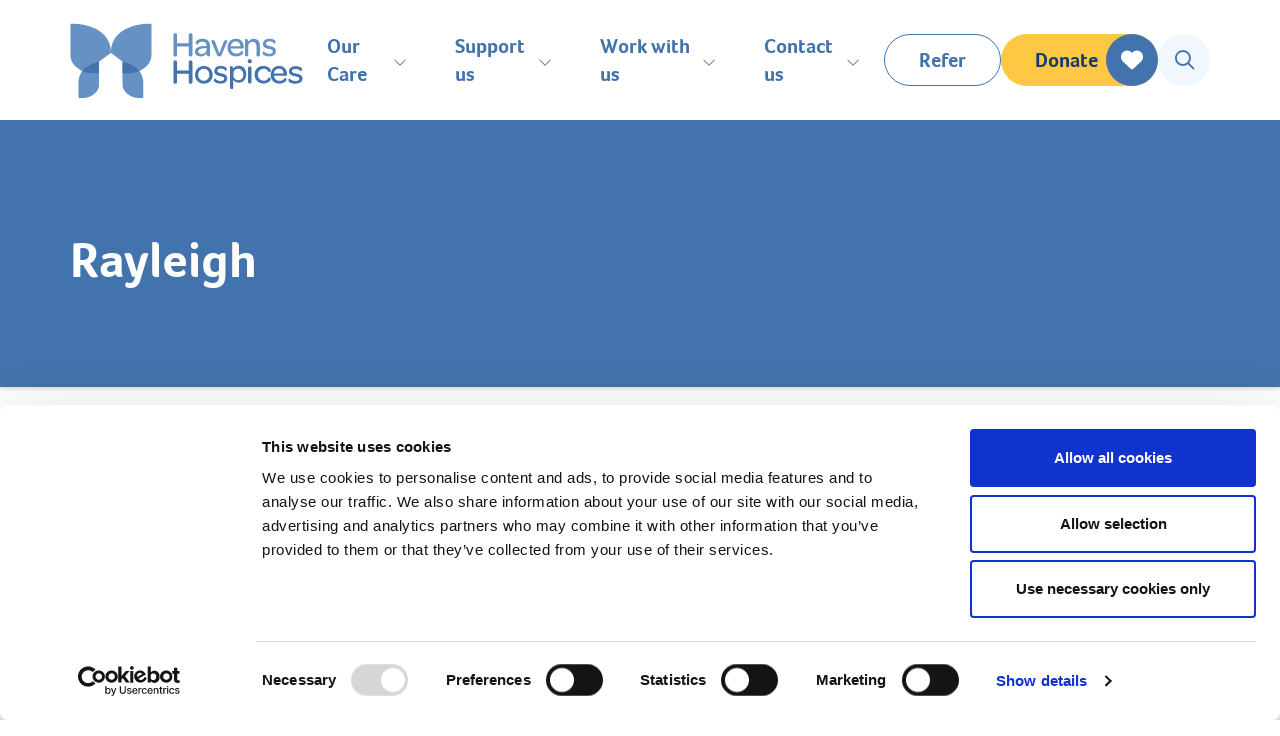

--- FILE ---
content_type: text/html; charset=UTF-8
request_url: https://www.havenshospices.org.uk/shops/rayleigh/
body_size: 14172
content:
<!doctype html>
<html lang="en-GB">
  <head>
  <meta charset="utf-8">
  <meta http-equiv="x-ua-compatible" content="ie=edge">
  <meta name="viewport" content="width=device-width, initial-scale=1, shrink-to-fit=no">
  <script type="text/javascript">
	window.dataLayer = window.dataLayer || [];

	function gtag() {
		dataLayer.push(arguments);
	}

	gtag("consent", "default", {
		ad_personalization: "denied",
		ad_storage: "denied",
		ad_user_data: "denied",
		analytics_storage: "denied",
		functionality_storage: "denied",
		personalization_storage: "denied",
		security_storage: "granted",
		wait_for_update: 500,
	});
	gtag("set", "ads_data_redaction", true);
	</script>
<script type="text/javascript">
		(function (w, d, s, l, i) {
		w[l] = w[l] || [];
		w[l].push({'gtm.start': new Date().getTime(), event: 'gtm.js'});
		var f = d.getElementsByTagName(s)[0], j = d.createElement(s), dl = l !== 'dataLayer' ? '&l=' + l : '';
		j.async = true;
		j.src = 'https://www.googletagmanager.com/gtm.js?id=' + i + dl;
		f.parentNode.insertBefore(j, f);
	})(
		window,
		document,
		'script',
		'dataLayer',
		'GTM-WHFWPV'
	);
</script>
<script type="text/javascript"
		id="Cookiebot"
		src="https://consent.cookiebot.com/uc.js"
		data-implementation="wp"
		data-cbid="74801012-41d9-4be2-93b3-3f8054a13b7e"
							async	></script>
<link rel='preload' href='https://storage.googleapis.com/moneypennychat/studio/fonts/Lato-Light.woff' as='font' type='font/woff' crossorigin='anonymous' />
<meta name='robots' content='index, follow, max-image-preview:large, max-snippet:-1, max-video-preview:-1' />

	<!-- This site is optimized with the Yoast SEO plugin v26.8 - https://yoast.com/product/yoast-seo-wordpress/ -->
	<title>Rayleigh - Havens Hospices</title>
<link data-rocket-prefetch href="https://www.googletagmanager.com" rel="dns-prefetch">
<link data-rocket-prefetch href="https://www.gstatic.com" rel="dns-prefetch">
<link data-rocket-prefetch href="https://consent.cookiebot.com" rel="dns-prefetch">
<link data-rocket-prefetch href="https://storage.googleapis.com" rel="dns-prefetch">
<link data-rocket-prefetch href="https://bbox.blackbaudhosting.com" rel="dns-prefetch">
<link data-rocket-prefetch href="https://moneypennychat.appspot.com" rel="dns-prefetch">
<link data-rocket-prefetch href="https://uk.smartthing.org" rel="dns-prefetch">
<link data-rocket-prefetch href="https://consentcdn.cookiebot.com" rel="dns-prefetch">
<link data-rocket-prefetch href="https://www.google.com" rel="dns-prefetch"><link rel="preload" data-rocket-preload as="image" href="https://www.havenshospices.org.uk/app/uploads/2024/06/LittleHavens-blue_NEW_Fig.svg" fetchpriority="high">
	<meta name="description" content="Support Havens Hospices by visiting your local charity shop in Rayleigh. Find out opening times and what you can buy and donate." />
	<link rel="canonical" href="https://www.havenshospices.org.uk/shops/rayleigh/" />
	<meta property="og:locale" content="en_GB" />
	<meta property="og:type" content="article" />
	<meta property="og:title" content="Rayleigh - Havens Hospices" />
	<meta property="og:description" content="Support Havens Hospices by visiting your local charity shop in Rayleigh. Find out opening times and what you can buy and donate." />
	<meta property="og:url" content="https://www.havenshospices.org.uk/shops/rayleigh/" />
	<meta property="og:site_name" content="Havens Hospices" />
	<meta property="article:publisher" content="https://www.facebook.com/havenshospices" />
	<meta property="article:modified_time" content="2022-02-15T11:24:26+00:00" />
	<meta name="twitter:card" content="summary_large_image" />
	<meta name="twitter:site" content="@HavensHospices" />
	<meta name="twitter:label1" content="Est. reading time" />
	<meta name="twitter:data1" content="1 minute" />
	<script type="application/ld+json" class="yoast-schema-graph">{"@context":"https://schema.org","@graph":[{"@type":"WebPage","@id":"https://www.havenshospices.org.uk/shops/rayleigh/","url":"https://www.havenshospices.org.uk/shops/rayleigh/","name":"Rayleigh - Havens Hospices","isPartOf":{"@id":"https://www.havenshospices.org.uk/#website"},"datePublished":"2019-10-22T14:35:55+00:00","dateModified":"2022-02-15T11:24:26+00:00","description":"Support Havens Hospices by visiting your local charity shop in Rayleigh. Find out opening times and what you can buy and donate.","breadcrumb":{"@id":"https://www.havenshospices.org.uk/shops/rayleigh/#breadcrumb"},"inLanguage":"en-GB","potentialAction":[{"@type":"ReadAction","target":["https://www.havenshospices.org.uk/shops/rayleigh/"]}]},{"@type":"BreadcrumbList","@id":"https://www.havenshospices.org.uk/shops/rayleigh/#breadcrumb","itemListElement":[{"@type":"ListItem","position":1,"name":"Home","item":"https://www.havenshospices.org.uk/"},{"@type":"ListItem","position":2,"name":"Rayleigh"}]},{"@type":"WebSite","@id":"https://www.havenshospices.org.uk/#website","url":"https://www.havenshospices.org.uk/","name":"Havens Hospices","description":"For adults and children in Essex","publisher":{"@id":"https://www.havenshospices.org.uk/#organization"},"potentialAction":[{"@type":"SearchAction","target":{"@type":"EntryPoint","urlTemplate":"https://www.havenshospices.org.uk/?s={search_term_string}"},"query-input":{"@type":"PropertyValueSpecification","valueRequired":true,"valueName":"search_term_string"}}],"inLanguage":"en-GB"},{"@type":"Organization","@id":"https://www.havenshospices.org.uk/#organization","name":"Havens Hospices","url":"https://www.havenshospices.org.uk/","logo":{"@type":"ImageObject","inLanguage":"en-GB","@id":"https://www.havenshospices.org.uk/#/schema/logo/image/","url":"https://www.havenshospices.org.uk/app/uploads/2019/11/logo.svg","contentUrl":"https://www.havenshospices.org.uk/app/uploads/2019/11/logo.svg","width":232,"height":77,"caption":"Havens Hospices"},"image":{"@id":"https://www.havenshospices.org.uk/#/schema/logo/image/"},"sameAs":["https://www.facebook.com/havenshospices","https://x.com/HavensHospices","https://www.instagram.com/havenshospices/","https://www.linkedin.com/company/havens-hospices/","https://www.youtube.com/user/HavensHospices"]}]}</script>
	<!-- / Yoast SEO plugin. -->


<link rel='dns-prefetch' href='//www.google.com' />
<link rel='preconnect' href='https://www.googletagmanager.com' />
<link rel='preconnect' href='https://storage.googleapis.com' />
<link rel='preconnect' href='https://moneypennychat.appspot.com' />
<link rel='preconnect' href='https://bbox.blackbaudhosting.com' />
<link rel="alternate" title="oEmbed (JSON)" type="application/json+oembed" href="https://www.havenshospices.org.uk/wp-json/oembed/1.0/embed?url=https%3A%2F%2Fwww.havenshospices.org.uk%2Fshops%2Frayleigh%2F" />
<link rel="alternate" title="oEmbed (XML)" type="text/xml+oembed" href="https://www.havenshospices.org.uk/wp-json/oembed/1.0/embed?url=https%3A%2F%2Fwww.havenshospices.org.uk%2Fshops%2Frayleigh%2F&#038;format=xml" />
<style id='wp-img-auto-sizes-contain-inline-css' type='text/css'>
img:is([sizes=auto i],[sizes^="auto," i]){contain-intrinsic-size:3000px 1500px}
/*# sourceURL=wp-img-auto-sizes-contain-inline-css */
</style>
<link data-minify="1" rel='stylesheet' id='ga_appointments_calendar_css-css' href='https://www.havenshospices.org.uk/app/cache/min/1/app/plugins/gappointments/assets/calendar.css?ver=1769682001' type='text/css' media='all' />
<link data-minify="1" rel='stylesheet' id='ga_appointments_schedule_css-css' href='https://www.havenshospices.org.uk/app/cache/min/1/app/plugins/gappointments/assets/schedule.css?ver=1769682001' type='text/css' media='all' />
<link data-minify="1" rel='stylesheet' id='ga_appointments_calendar_css_grid-css' href='https://www.havenshospices.org.uk/app/cache/min/1/app/plugins/gappointments/assets/grid.css?ver=1769682001' type='text/css' media='all' />
<link data-minify="1" rel='stylesheet' id='ga-font-awesome-css' href='https://www.havenshospices.org.uk/app/cache/min/1/app/plugins/gappointments/assets/font-awesome.min.css?ver=1769682001' type='text/css' media='all' />
<style id='classic-theme-styles-inline-css' type='text/css'>
/*! This file is auto-generated */
.wp-block-button__link{color:#fff;background-color:#32373c;border-radius:9999px;box-shadow:none;text-decoration:none;padding:calc(.667em + 2px) calc(1.333em + 2px);font-size:1.125em}.wp-block-file__button{background:#32373c;color:#fff;text-decoration:none}
/*# sourceURL=/wp-includes/css/classic-themes.min.css */
</style>
<link data-minify="1" rel='stylesheet' id='wpmf-gallery-popup-style-css' href='https://www.havenshospices.org.uk/app/cache/min/1/app/plugins/wp-media-folder/assets/css/display-gallery/magnific-popup.css?ver=1769682001' type='text/css' media='all' />
<link data-minify="1" rel='stylesheet' id='sage/main.css-css' href='https://www.havenshospices.org.uk/app/cache/min/1/app/themes/havenshospices/dist/styles/main_31a61a43.css?ver=1769682001' type='text/css' media='all' />
<script type="text/javascript" src="https://www.havenshospices.org.uk/wp/wp-includes/js/jquery/jquery.min.js?ver=3.7.1" id="jquery-core-js"></script>
<script type="text/javascript" src="https://www.havenshospices.org.uk/wp/wp-includes/js/jquery/jquery-migrate.min.js?ver=3.4.1" id="jquery-migrate-js" data-rocket-defer defer></script>
<script type="text/javascript" src="https://www.havenshospices.org.uk/app/plugins/gravityforms/js/chosen.jquery.min.js?ver=2.9.26" id="gform_chosen-js" data-rocket-defer defer></script>
<link rel="https://api.w.org/" href="https://www.havenshospices.org.uk/wp-json/" /><link rel="EditURI" type="application/rsd+xml" title="RSD" href="https://www.havenshospices.org.uk/wp/xmlrpc.php?rsd" />

<link rel='shortlink' href='https://www.havenshospices.org.uk/?p=608' />
<!-- Stream WordPress user activity plugin v4.1.1 -->

<!--BEGIN: TRACKING CODE MANAGER (v2.5.0) BY INTELLYWP.COM IN HEAD//-->
<!--Facebook Domain Verification-->
<meta name="facebook-domain-verification" content="huotegn2c30ljznlzpv6m2o4k376zr" />
<!--END: https://wordpress.org/plugins/tracking-code-manager IN HEAD//--><style type="text/css">.recentcomments a{display:inline !important;padding:0 !important;margin:0 !important;}</style>		<style>
			.ga_provider_page {
				display: none !important;
			}

			.ga_customer_page {
				display: none !important;
			}

			.ga_appointments_calendar_header,
			.ga_monthly_schedule_wrapper table thead,
			.ga_monthly_schedule_wrapper table thead th {
				background: #7C9299 !important;
			}

			.ga_wrapper_small .ga_monthly_schedule_wrapper td.selected,
			.ga_wrapper_small .ga_monthly_schedule_wrapper td.day_available:hover {
				color: #7C9299 !important;
			}

			.ga_wrapper_small .ga_monthly_schedule_wrapper td.day_available:hover span,
			.ga_wrapper_small .ga_monthly_schedule_wrapper td.selected span,
			.ga_wrapper_medium .ga_monthly_schedule_wrapper td.day_available:hover span,
			.ga_wrapper_medium .ga_monthly_schedule_wrapper td.selected span,
			.ga_wrapper_large .ga_monthly_schedule_wrapper td.day_available:hover span,
			.ga_wrapper_large .ga_monthly_schedule_wrapper td.selected span {
				background: #4a6ba9 !important;
				border: 2px solid #4a6ba9 !important;
			}

			.ga_wrapper_small .ga_monthly_schedule_wrapper td.ga_today span,
			.ga_wrapper_medium .ga_monthly_schedule_wrapper td.ga_today span,
			.ga_wrapper_large .ga_monthly_schedule_wrapper td.ga_today span {
				border: 2px solid #4a6ba9 !important;
			}

			#no_time_slots i {
				color: #4a6ba9 !important;
			}

			.ga_appointments_calendar_header h3,
			.ga_appointments_calendar_header .arrow-left,
			.ga_appointments_calendar_header .arrow-right,
			.ga_monthly_schedule_wrapper thead th {
				color: #ffffff !important;
			}

			.ga_monthly_schedule_wrapper td {
				background: #f1f3f6 !important;
			}

			.ga_monthly_schedule_wrapper.ga_spinner:before {
				background: rgba(250, 250, 250, 0.3) !important;
			}

			.ga_monthly_schedule_wrapper.ga_spinner:after {
				border-color: #79a3dc transparent transparent !important;
			}

			.ga_monthly_schedule_wrapper td {
				border-color: rgba(38, 84, 124 ,0.07) !important;
			}

			.ga_monthly_schedule_wrapper td {
				color: #6D8298 !important;
			}

			.ga_wrapper_small .ga_monthly_schedule_wrapper td.selected,
			.ga_wrapper_medium .ga_monthly_schedule_wrapper td.selected,
			.ga_wrapper_large .ga_monthly_schedule_wrapper td.selected {
				color: #ffffff !important;
			}

			.ga_wrapper_small .ga_monthly_schedule_wrapper td.day_available:hover,
			.ga_wrapper_medium .ga_monthly_schedule_wrapper td.day_available:hover,
			.ga_wrapper_large .ga_monthly_schedule_wrapper td.day_available:hover {
				color: #ffffff !important;
			}

			.ga_wrapper_small .ga_monthly_schedule_wrapper td.day_available,
			.ga_wrapper_medium .ga_monthly_schedule_wrapper td.day_available,
			.ga_wrapper_large .ga_monthly_schedule_wrapper td.day_available {
				background: #ffffff !important;
			}

			.ga_monthly_schedule_wrapper td.selected:after {
				border-color: #ffffff transparent transparent transparent !important;
			}

			#gappointments_calendar_slots label.time_slot {
				color: #6D8298 !important;
			}

			.ga_monthly_schedule_wrapper td.calendar_slots {
				background: #e4e8ea !important;
			}

			#gappointments_calendar_slots label.time_selected div {
				background: #4a6ba9 !important;
			}

			#gappointments_calendar_slots label.time_selected div {
				color: #ffffff !important;
			}

			#gappointments_calendar_slots .calendar_time_slots .slots-title,
			#no_time_slots span {
				color: #333333 !important;
			}


			.ga_monthly_schedule_wrapper td.calendar_slots {
				border: 1px solid rgba(0,0,0,0.03) !important;
			}

			.ajax-spinner-bars>div {
				background-color: #25363F !important;
			}

					</style>

<link rel="preload" href="https://www.havenshospices.org.uk/app/themes/havenshospices/dist/fonts/foco-webfont_401b2970.woff2" as="font" type="font/woff2" crossorigin>
<link rel="preload" href="https://www.havenshospices.org.uk/app/themes/havenshospices/dist/fonts/focobold-webfont_2e709da8.woff2" as="font" type="font/woff2" crossorigin>
<link rel="preload" href="https://www.havenshospices.org.uk/app/themes/havenshospices/dist/vendor/fa-brands-400_c7a123d4.woff2" as="font" type="font/woff2" crossorigin>
<link rel="preload" href="https://www.havenshospices.org.uk/app/themes/havenshospices/dist/vendor/fa-light-300_0d184347.woff2" as="font" type="font/woff2" crossorigin>
<link rel="preload" href="https://www.havenshospices.org.uk/app/themes/havenshospices/dist/vendor/fa-regular-400_c09e2a7c.woff2" as="font" type="font/woff2" crossorigin>
<link rel="preload" href="https://www.havenshospices.org.uk/app/themes/havenshospices/dist/vendor/fa-solid-900_65eb2b3a.woff2" as="font" type="font/woff2" crossorigin>
<link rel="icon" href="https://www.havenshospices.org.uk/app/uploads/2019/11/favicon.png" sizes="32x32" />
<link rel="icon" href="https://www.havenshospices.org.uk/app/uploads/2019/11/favicon.png" sizes="192x192" />
<link rel="apple-touch-icon" href="https://www.havenshospices.org.uk/app/uploads/2019/11/favicon.png" />
<meta name="msapplication-TileImage" content="https://www.havenshospices.org.uk/app/uploads/2019/11/favicon.png" />
		<style type="text/css" id="wp-custom-css">
			#cookie-declaration-wrapper {
  height: 800px;
  overflow-y: auto;
  border: 1px solid #ccc;
  padding: 10px;
}		</style>
		<style id="kirki-inline-styles"></style>  <link rel="icon" type="image/png" href="/favicon-96x96.png" sizes="96x96" />
  <link rel="icon" type="image/svg+xml" href="/favicon.svg" />
  <link rel="shortcut icon" href="/favicon.ico" />
  <link rel="apple-touch-icon" sizes="180x180" href="/apple-touch-icon.png" />
  <meta name="apple-mobile-web-app-title" content="Havens Hospices" />
  <link rel="manifest" href="/site.webmanifest" />
    <meta name="generator" content="WP Rocket 3.20.3" data-wpr-features="wpr_defer_js wpr_minify_js wpr_preconnect_external_domains wpr_oci wpr_minify_css wpr_desktop" /></head>

  <body class="wp-singular shop-template-default single single-shop postid-608 wp-theme-havenshospicesresources fl-builder-2-10-0-6 fl-no-js rayleigh app-data index-data singular-data single-data single-shop-data single-shop-rayleigh-data">
  
  <header
  id="header"
  class="header-type-white"
>
  <div  class="container">
    <a
    class="header-logo light-logo logo"
    href="https://www.havenshospices.org.uk/"
    aria-label="Home link"
    rel="home"
  >
    <img
      class="logo-image"
      src="https://www.havenshospices.org.uk/app/uploads/2024/06/LittleHavens-white_NEW_Fig.svg"
      alt="Havens Hospices"
    >
  </a>
    <a
    class="header-logo dark-logo logo"
    href="https://www.havenshospices.org.uk/"
    aria-label="Home link"
    rel="home"
  >
    <img fetchpriority="high"
      class="logo-image"
      src="https://www.havenshospices.org.uk/app/uploads/2024/06/LittleHavens-blue_NEW_Fig.svg"
      alt="Havens Hospices"
    >
  </a>
    <nav
    class="nav-bar"
    aria-label="Primary site navigation"
  >
    <ul id="main-nav">
              
        <li>
          <a
    class="nav-link-depth-0 "
    href="#"
      >
          <div class="btn-inner">
        Our Care

        <div class="icon-container">
          <i class="fal fa-chevron-down" aria-hidden="true"></i>
        </div>
      </div>
        </a>
  
          
          <div class="header-mega-menu">

            
                          <div class="mega-menu-acf-fields">
                <div class="mega-menu-content-fields">
                  <h2>Our Care</h2>

                                      <div class="mega-menu-content-text"><p style="background: white;margin: 0cm 0cm 15.0pt 0cm"><span xml:lang="EN-GB" data-contrast="none"><span class="normaltextrun"><span style="font-size: 13.5pt;color: #252525">People often tell us they wish </span>they’d spoken to us sooner because we can make such a difference to their quality of life and wellbeing. </span></span></p>
</div>
                                  </div>

                                  <div class="mega-menu-image-container">
                    <img width="532" height="300" src="https://www.havenshospices.org.uk/app/uploads/2023/01/27.png" class="mega-menu-image" alt="Two parents sat either side of their teenage daughter who is laughter looking at her dad" loading="lazy" decoding="async" srcset="https://www.havenshospices.org.uk/app/uploads/2023/01/27.png 532w, https://www.havenshospices.org.uk/app/uploads/2023/01/27-300x169.png 300w, https://www.havenshospices.org.uk/app/uploads/2023/01/27-141x79.png 141w" sizes="auto, (max-width: 532px) 100vw, 532px" />
                  </div>
                              </div>
                        

            
                          <ul class="nav-link-depth-0-submenu">

                                  
                  <li>
                    <a
    class="nav-link-depth-1 "
    href="https://www.havenshospices.org.uk/childrens-and-young-peoples-care/"
      >
          Children&#039;s Care
        </a>
  
                    
                                          <ul class="nav-link-depth-1-submenu">
                                                  
                          <li>
                            <a
    class="nav-link-depth-2 "
    href="https://www.havenshospices.org.uk/childrens-and-young-peoples-care/little-havens/"
      >
          Little Havens Hospice
        </a>
                            </li>
                                                  
                          <li>
                            <a
    class="nav-link-depth-2 "
    href="https://www.havenshospices.org.uk/childrens-and-young-peoples-care/community-care/"
      >
          Community Care
        </a>
                            </li>
                                                  
                          <li>
                            <a
    class="nav-link-depth-2 "
    href="https://www.havenshospices.org.uk/wellbeing-care/"
      >
          Wellbeing Care
        </a>
                            </li>
                                              </ul>
                                        

                  </li>
                                  
                  <li>
                    <a
    class="nav-link-depth-1 "
    href="https://www.havenshospices.org.uk/fair-havens/"
      >
          Adult&#039;s Care
        </a>
  
                    
                                          <ul class="nav-link-depth-1-submenu">
                                                  
                          <li>
                            <a
    class="nav-link-depth-2 "
    href="https://www.havenshospices.org.uk/fair-havens/in-patient-unit/"
      >
          Fair Havens Hospice
        </a>
                            </li>
                                                  
                          <li>
                            <a
    class="nav-link-depth-2 "
    href="https://www.havenshospices.org.uk/fair-havens/the-hub/"
      >
          Fair Havens Hub
        </a>
                            </li>
                                                  
                          <li>
                            <a
    class="nav-link-depth-2 "
    href="https://www.havenshospices.org.uk/fair-havens/community-care/"
      >
          Community Care
        </a>
                            </li>
                                                  
                          <li>
                            <a
    class="nav-link-depth-2 "
    href="https://www.havenshospices.org.uk/wellbeing-care/"
      >
          Wellbeing Care
        </a>
                            </li>
                                                  
                          <li>
                            <a
    class="nav-link-depth-2 "
    href="https://www.havenshospices.org.uk/lightwell-counselling/"
      >
          Lightwell Counselling
        </a>
                            </li>
                                              </ul>
                                        

                  </li>
                                  
                  <li>
                    <a
    class="nav-link-depth-1 "
    href="https://www.havenshospices.org.uk/about-us/"
      >
          About us
        </a>
  
                    
                                          <ul class="nav-link-depth-1-submenu">
                                                  
                          <li>
                            <a
    class="nav-link-depth-2 "
    href="https://www.havenshospices.org.uk/wellbeing-care/wellbeing-resources/"
      >
          Free Wellbeing Resources
        </a>
                            </li>
                                                  
                          <li>
                            <a
    class="nav-link-depth-2 "
    href="/case-studies/"
      >
          Our Stories
        </a>
                            </li>
                                                  
                          <li>
                            <a
    class="nav-link-depth-2 "
    href="https://www.havenshospices.org.uk/about-us/our-history/"
      >
          Our History
        </a>
                            </li>
                                                  
                          <li>
                            <a
    class="nav-link-depth-2 "
    href="https://www.havenshospices.org.uk/about-us/cqc-reports/"
      >
          CQC Reports
        </a>
                            </li>
                                              </ul>
                                        

                  </li>
                                  
                  <li>
                    <a
    class="nav-link-depth-1 "
    href="https://www.havenshospices.org.uk/contact-us/"
      >
          Contact us
        </a>
  
                    
                                          <ul class="nav-link-depth-1-submenu">
                                                  
                          <li>
                            <a
    class="nav-link-depth-2 "
    href="https://www.havenshospices.org.uk/refer/"
      >
          Make a referral
        </a>
                            </li>
                                                  
                          <li>
                            <a
    class="nav-link-depth-2 "
    href="https://www.havenshospices.org.uk/feedback/"
      >
          Patient Feedback
        </a>
                            </li>
                                              </ul>
                                        

                  </li>
                              </ul>
                        

          </div>
          

        </li>
              
        <li>
          <a
    class="nav-link-depth-0 "
    href="https://www.havenshospices.org.uk/support-us/"
      >
          <div class="btn-inner">
        Support us

        <div class="icon-container">
          <i class="fal fa-chevron-down" aria-hidden="true"></i>
        </div>
      </div>
        </a>
  
          
          <div class="header-mega-menu">

            
                          <div class="mega-menu-acf-fields">
                <div class="mega-menu-content-fields">
                  <h2>Support us</h2>

                                      <div class="mega-menu-content-text"><p>We must raise over £208,000 each week to be there for everyone who needs us. We need you to help us. However you’d like to support us, there’s something just right for you.</p>
</div>
                                  </div>

                                  <div class="mega-menu-image-container">
                    <img width="1024" height="386" src="https://www.havenshospices.org.uk/app/uploads/2019/12/Colin-Galley12-Start-2019-1024x386.jpg" class="mega-menu-image" alt="Race4Business runners setting off from start line" loading="lazy" decoding="async" srcset="https://www.havenshospices.org.uk/app/uploads/2019/12/Colin-Galley12-Start-2019-1024x386.jpg 1024w, https://www.havenshospices.org.uk/app/uploads/2019/12/Colin-Galley12-Start-2019-300x113.jpg 300w, https://www.havenshospices.org.uk/app/uploads/2019/12/Colin-Galley12-Start-2019-768x290.jpg 768w, https://www.havenshospices.org.uk/app/uploads/2019/12/Colin-Galley12-Start-2019.jpg 1060w" sizes="auto, (max-width: 1024px) 100vw, 1024px" />
                  </div>
                              </div>
                        

            
                          <ul class="nav-link-depth-0-submenu">

                                  
                  <li>
                    <a
    class="nav-link-depth-1 "
    href="https://www.havenshospices.org.uk/support-us/make-a-donation/"
      >
          Ways to donate
        </a>
  
                    
                                          <ul class="nav-link-depth-1-submenu">
                                                  
                          <li>
                            <a
    class="nav-link-depth-2 "
    href="https://www.havenshospices.org.uk/spring-raffle-2026/"
      >
          Spring Raffle 2026
        </a>
                            </li>
                                                  
                          <li>
                            <a
    class="nav-link-depth-2 "
    href="https://www.havenshospices.org.uk/sponsor-a-room/"
      >
          Sponsor A Room
        </a>
                            </li>
                                                  
                          <li>
                            <a
    class="nav-link-depth-2 "
    href="https://www.havenshospices.org.uk/support-us/in-memory/"
      >
          In Memory
        </a>
                            </li>
                                                  
                          <li>
                            <a
    class="nav-link-depth-2 "
    href="https://www.havenshospices.org.uk/gifts-of-kindness/"
      >
          Virtual Gifts
        </a>
                            </li>
                                                  
                          <li>
                            <a
    class="nav-link-depth-2 "
    href="https://www.havenshospices.org.uk/support-us/leaving-a-gift-in-your-will/"
      >
          Leaving a Gift in your Will
        </a>
                            </li>
                                                  
                          <li>
                            <a
    class="nav-link-depth-2 "
    href="https://www.havenshospices.org.uk/support-us/fundraising/pay-for-a-day/"
      >
          Pay for a Day
        </a>
                            </li>
                                                  
                          <li>
                            <a
    class="nav-link-depth-2 "
    href="https://www.havenshospices.org.uk/support-us/fundraising/trusts-and-grants/"
      >
          Major Giving and Trusts
        </a>
                            </li>
                                                  
                          <li>
                            <a
    class="nav-link-depth-2 "
    href="https://www.havenshospices.org.uk/private-insurance/"
      >
          Private Health Insurance
        </a>
                            </li>
                                              </ul>
                                        

                  </li>
                                  
                  <li>
                    <a
    class="nav-link-depth-1 "
    href="https://www.havenshospices.org.uk/support-us/fundraising/"
      >
          Fundraising
        </a>
  
                    
                                          <ul class="nav-link-depth-1-submenu">
                                                  
                          <li>
                            <a
    class="nav-link-depth-2 "
    href="https://havenshospiceslottery.org.uk/"
          target="_blank"
      rel="noopener nofollow"
      >
          Lottery
        </a>
                            </li>
                                                  
                          <li>
                            <a
    class="nav-link-depth-2 "
    href="https://www.havenshospices.org.uk/support-us/events/"
      >
          Events
        </a>
                            </li>
                                                  
                          <li>
                            <a
    class="nav-link-depth-2 "
    href="https://www.havenshospices.org.uk/support-us/events/?event_type=challenges"
      >
          Challenges
        </a>
                            </li>
                                                  
                          <li>
                            <a
    class="nav-link-depth-2 "
    href="https://www.havenshospices.org.uk/support-us/fundraising/fundraise-your-way-for-havens-hospices/"
      >
          Fundraise your way
        </a>
                            </li>
                                                  
                          <li>
                            <a
    class="nav-link-depth-2 "
    href="https://www.havenshospices.org.uk/support-us/fundraising/whats-happening-in-your-area/"
      >
          What’s happening in your area
        </a>
                            </li>
                                                  
                          <li>
                            <a
    class="nav-link-depth-2 "
    href="https://www.havenshospices.org.uk/support-us/fundraising-resources/"
      >
          Fundraising Resources
        </a>
                            </li>
                                                  
                          <li>
                            <a
    class="nav-link-depth-2 "
    href="https://www.havenshospices.org.uk/support-us/fundraising/whats-happening-in-your-area/"
      >
          Raising Sponsorship
        </a>
                            </li>
                                              </ul>
                                        

                  </li>
                                  
                  <li>
                    <a
    class="nav-link-depth-1 "
    href="https://www.havenshospices.org.uk/support-us/our-shops/"
      >
          Shop with us
        </a>
  
                    
                                          <ul class="nav-link-depth-1-submenu">
                                                  
                          <li>
                            <a
    class="nav-link-depth-2 "
    href="https://www.havenshospices.org.uk/support-us/our-shops/find-your-local-shop/"
      >
          Our charity shops
        </a>
                            </li>
                                                  
                          <li>
                            <a
    class="nav-link-depth-2 "
    href="https://havenshospices.shop/"
      >
          Online Shop
        </a>
                            </li>
                                                  
                          <li>
                            <a
    class="nav-link-depth-2 "
    href="https://www.havenshospices.org.uk/gifts-of-kindness/"
      >
          Virtual gift shop
        </a>
                            </li>
                                              </ul>
                                        

                  </li>
                                  
                  <li>
                    <a
    class="nav-link-depth-1 "
    href="https://www.havenshospices.org.uk/support-us/corporate-partnerships/"
      >
          Corporate Partnerships
        </a>
  
                    
                                          <ul class="nav-link-depth-1-submenu">
                                                  
                          <li>
                            <a
    class="nav-link-depth-2 "
    href="https://www.havenshospices.org.uk/corporate-volunteering/"
      >
          Corporate Volunteering
        </a>
                            </li>
                                                  
                          <li>
                            <a
    class="nav-link-depth-2 "
    href="https://www.havenshospices.org.uk/support-us/corporate-partnerships/"
      >
          Events &amp; Sponsorship
        </a>
                            </li>
                                              </ul>
                                        

                  </li>
                              </ul>
                        

          </div>
          

        </li>
              
        <li>
          <a
    class="nav-link-depth-0 "
    href="https://www.havenshospices.org.uk/join-us/"
      >
          <div class="btn-inner">
        Work with us

        <div class="icon-container">
          <i class="fal fa-chevron-down" aria-hidden="true"></i>
        </div>
      </div>
        </a>
  
          
          <div class="header-mega-menu">

            
                          <div class="mega-menu-acf-fields">
                <div class="mega-menu-content-fields">
                  <h2>Work with us</h2>

                                      <div class="mega-menu-content-text"><p>Whether you are looking for a career or volunteering opportunity, working at Havens Hospices is a chance to make a real difference in your community.</p>
</div>
                                  </div>

                              </div>
                        

            
                          <ul class="nav-link-depth-0-submenu">

                                  
                  <li>
                    <a
    class="nav-link-depth-1 "
    href="https://www.havenshospices.org.uk/join-us/careers/"
      >
          Careers
        </a>
  
                    
                                          <ul class="nav-link-depth-1-submenu">
                                                  
                          <li>
                            <a
    class="nav-link-depth-2 "
    href="https://www.havenshospices.org.uk/join-us/careers/vacancies/"
      >
          Vacancies
        </a>
                            </li>
                                                  
                          <li>
                            <a
    class="nav-link-depth-2 "
    href="https://www.havenshospices.org.uk/join-us/careers/nurses/"
      >
          Nursing Careers
        </a>
                            </li>
                                                  
                          <li>
                            <a
    class="nav-link-depth-2 "
    href="https://www.havenshospices.org.uk/join-us/careers/equal-opportunities/"
      >
          Equal Opportunities
        </a>
                            </li>
                                              </ul>
                                        

                  </li>
                                  
                  <li>
                    <a
    class="nav-link-depth-1 "
    href="https://www.havenshospices.org.uk/join-us/volunteering/"
      >
          Volunteering
        </a>
  
                    
                                          <ul class="nav-link-depth-1-submenu">
                                                  
                          <li>
                            <a
    class="nav-link-depth-2 "
    href="https://www.havenshospices.org.uk/join-us/volunteering/apply-to-volunteer/"
      >
          Volunteer roles
        </a>
                            </li>
                                                  
                          <li>
                            <a
    class="nav-link-depth-2 "
    href="https://www.havenshospices.org.uk/join-us/volunteering/apply-to-volunteer/occasional-volunteer-roles/"
      >
          Occasional Volunteering
        </a>
                            </li>
                                                  
                          <li>
                            <a
    class="nav-link-depth-2 "
    href="https://www.havenshospices.org.uk/join-us/volunteering/contact-our-volunteer-team/"
      >
          Contact Our Volunteer Team
        </a>
                            </li>
                                              </ul>
                                        

                  </li>
                                  
                  <li>
                    <a
    class="nav-link-depth-1 "
    href="https://www.havenshospices.org.uk/learning-and-development/"
      >
          Education
        </a>
  
                    
                                          <ul class="nav-link-depth-1-submenu">
                                                  
                          <li>
                            <a
    class="nav-link-depth-2 "
    href="https://www.havenshospices.org.uk/education-learn-and-train-with-us/"
      >
          Work Experience &amp; Student Placements
        </a>
                            </li>
                                                  
                          <li>
                            <a
    class="nav-link-depth-2 "
    href="https://www.havenshospices.org.uk/learning-and-development/seminars-and-courses/"
      >
          Seminars and courses
        </a>
                            </li>
                                              </ul>
                                        

                  </li>
                              </ul>
                        

          </div>
          

        </li>
              
        <li>
          <a
    class="nav-link-depth-0 "
    href="https://www.havenshospices.org.uk/contact-us/"
      >
          <div class="btn-inner">
        Contact us

        <div class="icon-container">
          <i class="fal fa-chevron-down" aria-hidden="true"></i>
        </div>
      </div>
        </a>
  
          
          <div class="header-mega-menu">

            
                          <div class="mega-menu-acf-fields">
                <div class="mega-menu-content-fields">
                  <h2>Contact us</h2>

                                      <div class="mega-menu-content-text"><p>If you have an urgent care enquiry, please call <a href="tel:01702220350">01702 220350</a> and select the appropriate option for <a href="https://www.havenshospices.org.uk/little-havens/">Little Havens </a>or <a href="https://www.havenshospices.org.uk/fair-havens/">Fair Havens</a> .</p>
</div>
                                  </div>

                              </div>
                        

            
                          <ul class="nav-link-depth-0-submenu">

                                  
                  <li>
                    <a
    class="nav-link-depth-1 "
    href="https://www.havenshospices.org.uk/refer/"
      >
          Refer
        </a>
  
                    
                                        

                  </li>
                                  
                  <li>
                    <a
    class="nav-link-depth-1 "
    href="https://www.havenshospices.org.uk/contact-us/"
      >
          Get in touch
        </a>
  
                    
                                        

                  </li>
                                  
                  <li>
                    <a
    class="nav-link-depth-1 "
    href="https://www.havenshospices.org.uk/feedback/"
      >
          Patient Feedback
        </a>
  
                    
                                        

                  </li>
                                  
                  <li>
                    <a
    class="nav-link-depth-1 "
    href="https://www.havenshospices.org.uk/about-us/complaints/"
      >
          Making a complaint
        </a>
  
                    
                                        

                  </li>
                              </ul>
                        

          </div>
          

        </li>
          </ul>
  </nav>

          <div  class="header-btns">
        <div class="desktop-btns">
  <a
    class="btn btn-white referral-button"
    href="https://www.havenshospices.org.uk/refer/"
      >
          Refer
        </a>
  
  <a
    class="btn btn-heart"
    href="https://www.havenshospices.org.uk/support-us/make-a-donation/"
      >
          <div class="btn-inner">
        Donate

        <div class="icon-container">
          <i class="fas fa-heart" aria-hidden="true"></i>
        </div>
      </div>
        </a>
  </div>
        <a
  class="search-modal-toggle"
  data-toggle="modal"
  href="#modal-search"
>
  <span class="sr-only">Search</span>
  <i class="far fa-magnifying-glass" aria-hidden="true"></i>
</a>
        <a
    class="btn btn-primary menu-closed-donate-btn"
    href="https://www.havenshospices.org.uk/support-us/make-a-donation/"
      >
          Donate
        </a>
          <button
  class=" mobile-menu-button"
  type="button"
>
  <span class="sr-only">Mobile Menu Button</span>
  <div class="open-icon"><i class="far fa-bars" aria-hidden="true"></i></div>
  <div class="close-icon"><i class="far fa-xmark" aria-hidden="true"></i></div>
</button>
      </div>
      </div>

  <div
  class="mobile-nav-wrapper"
  id="mobile-nav-wrapper"
>
  <div  class="mobile-button-row-wrapper">
    <div class="mobile-btns container">
  <a
    class="btn btn-white referral-button"
    href="https://www.havenshospices.org.uk/refer/"
      >
          Refer
        </a>
  
  <a
    class="btn btn-heart"
    href="https://www.havenshospices.org.uk/support-us/make-a-donation/"
      >
          <div class="btn-inner">
        Donate

        <div class="icon-container">
          <i class="fas fa-heart" aria-hidden="true"></i>
        </div>
      </div>
        </a>
  </div>
  </div>

  <nav class="mobile-nav container">
    <ul class="prevent-default">
              
        <li class="mobile-nav-item mobile-nav-item-depth-0 has-children">
          <a
    class="mobile-nav-link mobile-nav-link-depth-0"
    href="#"
      >
          Our Care
        </a>
  
                      <button
              class="mobile-nav-drawer-btn"
              type="button"
            >
              <span class="sr-only">
                Mobile navigation dropdown
              </span>
              <i class="fa-regular fa-chevron-down" aria-hidden="true"></i>
            </button>
                  </li>

        
                  <li class="mobile-submenu-container mobile-submenu-container-depth-1">
            <ul class="mobile-submenu mobile-submenu-depth-1">

                              
                <li class="mobile-nav-item mobile-nav-item-depth-1 has-children">
                  <a
    class="mobile-nav-link mobile-nav-link-depth-1"
    href="https://www.havenshospices.org.uk/childrens-and-young-peoples-care/"
      >
          Children&#039;s Care
        </a>
  
                                      <button
                      class="mobile-nav-drawer-btn"
                      type="button"
                    >
                      <span class="sr-only">
                        Mobile menu dropdown
                      </span>
                      <i class="fa-regular fa-chevron-down" aria-hidden="true"></i>
                    </button>
                                  </li>

                
                                  <li class="mobile-submenu-container mobile-submenu-container-depth-2">
                    <ul class="mobile-submenu mobile-submenu-depth-2">
                                              
                        <li class="mobile-nav-item mobile-nav-item-depth-2">
                          <a
    class="mobile-nav-link mobile-nav-link-depth-2"
    href="https://www.havenshospices.org.uk/childrens-and-young-peoples-care/little-havens/"
      >
          Little Havens Hospice
        </a>
                          </li>
                                              
                        <li class="mobile-nav-item mobile-nav-item-depth-2">
                          <a
    class="mobile-nav-link mobile-nav-link-depth-2"
    href="https://www.havenshospices.org.uk/childrens-and-young-peoples-care/community-care/"
      >
          Community Care
        </a>
                          </li>
                                              
                        <li class="mobile-nav-item mobile-nav-item-depth-2">
                          <a
    class="mobile-nav-link mobile-nav-link-depth-2"
    href="https://www.havenshospices.org.uk/wellbeing-care/"
      >
          Wellbeing Care
        </a>
                          </li>
                                          </ul>
                  </li>
                                              
                <li class="mobile-nav-item mobile-nav-item-depth-1 has-children">
                  <a
    class="mobile-nav-link mobile-nav-link-depth-1"
    href="https://www.havenshospices.org.uk/fair-havens/"
      >
          Adult&#039;s Care
        </a>
  
                                      <button
                      class="mobile-nav-drawer-btn"
                      type="button"
                    >
                      <span class="sr-only">
                        Mobile menu dropdown
                      </span>
                      <i class="fa-regular fa-chevron-down" aria-hidden="true"></i>
                    </button>
                                  </li>

                
                                  <li class="mobile-submenu-container mobile-submenu-container-depth-2">
                    <ul class="mobile-submenu mobile-submenu-depth-2">
                                              
                        <li class="mobile-nav-item mobile-nav-item-depth-2">
                          <a
    class="mobile-nav-link mobile-nav-link-depth-2"
    href="https://www.havenshospices.org.uk/fair-havens/in-patient-unit/"
      >
          Fair Havens Hospice
        </a>
                          </li>
                                              
                        <li class="mobile-nav-item mobile-nav-item-depth-2">
                          <a
    class="mobile-nav-link mobile-nav-link-depth-2"
    href="https://www.havenshospices.org.uk/fair-havens/the-hub/"
      >
          Fair Havens Hub
        </a>
                          </li>
                                              
                        <li class="mobile-nav-item mobile-nav-item-depth-2">
                          <a
    class="mobile-nav-link mobile-nav-link-depth-2"
    href="https://www.havenshospices.org.uk/fair-havens/community-care/"
      >
          Community Care
        </a>
                          </li>
                                              
                        <li class="mobile-nav-item mobile-nav-item-depth-2">
                          <a
    class="mobile-nav-link mobile-nav-link-depth-2"
    href="https://www.havenshospices.org.uk/wellbeing-care/"
      >
          Wellbeing Care
        </a>
                          </li>
                                              
                        <li class="mobile-nav-item mobile-nav-item-depth-2">
                          <a
    class="mobile-nav-link mobile-nav-link-depth-2"
    href="https://www.havenshospices.org.uk/lightwell-counselling/"
      >
          Lightwell Counselling
        </a>
                          </li>
                                          </ul>
                  </li>
                                              
                <li class="mobile-nav-item mobile-nav-item-depth-1 has-children">
                  <a
    class="mobile-nav-link mobile-nav-link-depth-1"
    href="https://www.havenshospices.org.uk/about-us/"
      >
          About us
        </a>
  
                                      <button
                      class="mobile-nav-drawer-btn"
                      type="button"
                    >
                      <span class="sr-only">
                        Mobile menu dropdown
                      </span>
                      <i class="fa-regular fa-chevron-down" aria-hidden="true"></i>
                    </button>
                                  </li>

                
                                  <li class="mobile-submenu-container mobile-submenu-container-depth-2">
                    <ul class="mobile-submenu mobile-submenu-depth-2">
                                              
                        <li class="mobile-nav-item mobile-nav-item-depth-2">
                          <a
    class="mobile-nav-link mobile-nav-link-depth-2"
    href="https://www.havenshospices.org.uk/wellbeing-care/wellbeing-resources/"
      >
          Free Wellbeing Resources
        </a>
                          </li>
                                              
                        <li class="mobile-nav-item mobile-nav-item-depth-2">
                          <a
    class="mobile-nav-link mobile-nav-link-depth-2"
    href="/case-studies/"
      >
          Our Stories
        </a>
                          </li>
                                              
                        <li class="mobile-nav-item mobile-nav-item-depth-2">
                          <a
    class="mobile-nav-link mobile-nav-link-depth-2"
    href="https://www.havenshospices.org.uk/about-us/our-history/"
      >
          Our History
        </a>
                          </li>
                                              
                        <li class="mobile-nav-item mobile-nav-item-depth-2">
                          <a
    class="mobile-nav-link mobile-nav-link-depth-2"
    href="https://www.havenshospices.org.uk/about-us/cqc-reports/"
      >
          CQC Reports
        </a>
                          </li>
                                          </ul>
                  </li>
                                              
                <li class="mobile-nav-item mobile-nav-item-depth-1 has-children">
                  <a
    class="mobile-nav-link mobile-nav-link-depth-1"
    href="https://www.havenshospices.org.uk/contact-us/"
      >
          Contact us
        </a>
  
                                      <button
                      class="mobile-nav-drawer-btn"
                      type="button"
                    >
                      <span class="sr-only">
                        Mobile menu dropdown
                      </span>
                      <i class="fa-regular fa-chevron-down" aria-hidden="true"></i>
                    </button>
                                  </li>

                
                                  <li class="mobile-submenu-container mobile-submenu-container-depth-2">
                    <ul class="mobile-submenu mobile-submenu-depth-2">
                                              
                        <li class="mobile-nav-item mobile-nav-item-depth-2">
                          <a
    class="mobile-nav-link mobile-nav-link-depth-2"
    href="https://www.havenshospices.org.uk/refer/"
      >
          Make a referral
        </a>
                          </li>
                                              
                        <li class="mobile-nav-item mobile-nav-item-depth-2">
                          <a
    class="mobile-nav-link mobile-nav-link-depth-2"
    href="https://www.havenshospices.org.uk/feedback/"
      >
          Patient Feedback
        </a>
                          </li>
                                          </ul>
                  </li>
                                          </ul>
          </li>
                      
        <li class="mobile-nav-item mobile-nav-item-depth-0 has-children">
          <a
    class="mobile-nav-link mobile-nav-link-depth-0"
    href="https://www.havenshospices.org.uk/support-us/"
      >
          Support us
        </a>
  
                      <button
              class="mobile-nav-drawer-btn"
              type="button"
            >
              <span class="sr-only">
                Mobile navigation dropdown
              </span>
              <i class="fa-regular fa-chevron-down" aria-hidden="true"></i>
            </button>
                  </li>

        
                  <li class="mobile-submenu-container mobile-submenu-container-depth-1">
            <ul class="mobile-submenu mobile-submenu-depth-1">

                              
                <li class="mobile-nav-item mobile-nav-item-depth-1 has-children">
                  <a
    class="mobile-nav-link mobile-nav-link-depth-1"
    href="https://www.havenshospices.org.uk/support-us/make-a-donation/"
      >
          Ways to donate
        </a>
  
                                      <button
                      class="mobile-nav-drawer-btn"
                      type="button"
                    >
                      <span class="sr-only">
                        Mobile menu dropdown
                      </span>
                      <i class="fa-regular fa-chevron-down" aria-hidden="true"></i>
                    </button>
                                  </li>

                
                                  <li class="mobile-submenu-container mobile-submenu-container-depth-2">
                    <ul class="mobile-submenu mobile-submenu-depth-2">
                                              
                        <li class="mobile-nav-item mobile-nav-item-depth-2">
                          <a
    class="mobile-nav-link mobile-nav-link-depth-2"
    href="https://www.havenshospices.org.uk/spring-raffle-2026/"
      >
          Spring Raffle 2026
        </a>
                          </li>
                                              
                        <li class="mobile-nav-item mobile-nav-item-depth-2">
                          <a
    class="mobile-nav-link mobile-nav-link-depth-2"
    href="https://www.havenshospices.org.uk/sponsor-a-room/"
      >
          Sponsor A Room
        </a>
                          </li>
                                              
                        <li class="mobile-nav-item mobile-nav-item-depth-2">
                          <a
    class="mobile-nav-link mobile-nav-link-depth-2"
    href="https://www.havenshospices.org.uk/support-us/in-memory/"
      >
          In Memory
        </a>
                          </li>
                                              
                        <li class="mobile-nav-item mobile-nav-item-depth-2">
                          <a
    class="mobile-nav-link mobile-nav-link-depth-2"
    href="https://www.havenshospices.org.uk/gifts-of-kindness/"
      >
          Virtual Gifts
        </a>
                          </li>
                                              
                        <li class="mobile-nav-item mobile-nav-item-depth-2">
                          <a
    class="mobile-nav-link mobile-nav-link-depth-2"
    href="https://www.havenshospices.org.uk/support-us/leaving-a-gift-in-your-will/"
      >
          Leaving a Gift in your Will
        </a>
                          </li>
                                              
                        <li class="mobile-nav-item mobile-nav-item-depth-2">
                          <a
    class="mobile-nav-link mobile-nav-link-depth-2"
    href="https://www.havenshospices.org.uk/support-us/fundraising/pay-for-a-day/"
      >
          Pay for a Day
        </a>
                          </li>
                                              
                        <li class="mobile-nav-item mobile-nav-item-depth-2">
                          <a
    class="mobile-nav-link mobile-nav-link-depth-2"
    href="https://www.havenshospices.org.uk/support-us/fundraising/trusts-and-grants/"
      >
          Major Giving and Trusts
        </a>
                          </li>
                                              
                        <li class="mobile-nav-item mobile-nav-item-depth-2">
                          <a
    class="mobile-nav-link mobile-nav-link-depth-2"
    href="https://www.havenshospices.org.uk/private-insurance/"
      >
          Private Health Insurance
        </a>
                          </li>
                                          </ul>
                  </li>
                                              
                <li class="mobile-nav-item mobile-nav-item-depth-1 has-children">
                  <a
    class="mobile-nav-link mobile-nav-link-depth-1"
    href="https://www.havenshospices.org.uk/support-us/fundraising/"
      >
          Fundraising
        </a>
  
                                      <button
                      class="mobile-nav-drawer-btn"
                      type="button"
                    >
                      <span class="sr-only">
                        Mobile menu dropdown
                      </span>
                      <i class="fa-regular fa-chevron-down" aria-hidden="true"></i>
                    </button>
                                  </li>

                
                                  <li class="mobile-submenu-container mobile-submenu-container-depth-2">
                    <ul class="mobile-submenu mobile-submenu-depth-2">
                                              
                        <li class="mobile-nav-item mobile-nav-item-depth-2">
                          <a
    class="mobile-nav-link mobile-nav-link-depth-2"
    href="https://havenshospiceslottery.org.uk/"
          target="_blank"
      rel="noopener nofollow"
      >
          Lottery
        </a>
                          </li>
                                              
                        <li class="mobile-nav-item mobile-nav-item-depth-2">
                          <a
    class="mobile-nav-link mobile-nav-link-depth-2"
    href="https://www.havenshospices.org.uk/support-us/events/"
      >
          Events
        </a>
                          </li>
                                              
                        <li class="mobile-nav-item mobile-nav-item-depth-2">
                          <a
    class="mobile-nav-link mobile-nav-link-depth-2"
    href="https://www.havenshospices.org.uk/support-us/events/?event_type=challenges"
      >
          Challenges
        </a>
                          </li>
                                              
                        <li class="mobile-nav-item mobile-nav-item-depth-2">
                          <a
    class="mobile-nav-link mobile-nav-link-depth-2"
    href="https://www.havenshospices.org.uk/support-us/fundraising/fundraise-your-way-for-havens-hospices/"
      >
          Fundraise your way
        </a>
                          </li>
                                              
                        <li class="mobile-nav-item mobile-nav-item-depth-2">
                          <a
    class="mobile-nav-link mobile-nav-link-depth-2"
    href="https://www.havenshospices.org.uk/support-us/fundraising/whats-happening-in-your-area/"
      >
          What’s happening in your area
        </a>
                          </li>
                                              
                        <li class="mobile-nav-item mobile-nav-item-depth-2">
                          <a
    class="mobile-nav-link mobile-nav-link-depth-2"
    href="https://www.havenshospices.org.uk/support-us/fundraising-resources/"
      >
          Fundraising Resources
        </a>
                          </li>
                                              
                        <li class="mobile-nav-item mobile-nav-item-depth-2">
                          <a
    class="mobile-nav-link mobile-nav-link-depth-2"
    href="https://www.havenshospices.org.uk/support-us/fundraising/whats-happening-in-your-area/"
      >
          Raising Sponsorship
        </a>
                          </li>
                                          </ul>
                  </li>
                                              
                <li class="mobile-nav-item mobile-nav-item-depth-1 has-children">
                  <a
    class="mobile-nav-link mobile-nav-link-depth-1"
    href="https://www.havenshospices.org.uk/support-us/our-shops/"
      >
          Shop with us
        </a>
  
                                      <button
                      class="mobile-nav-drawer-btn"
                      type="button"
                    >
                      <span class="sr-only">
                        Mobile menu dropdown
                      </span>
                      <i class="fa-regular fa-chevron-down" aria-hidden="true"></i>
                    </button>
                                  </li>

                
                                  <li class="mobile-submenu-container mobile-submenu-container-depth-2">
                    <ul class="mobile-submenu mobile-submenu-depth-2">
                                              
                        <li class="mobile-nav-item mobile-nav-item-depth-2">
                          <a
    class="mobile-nav-link mobile-nav-link-depth-2"
    href="https://www.havenshospices.org.uk/support-us/our-shops/find-your-local-shop/"
      >
          Our charity shops
        </a>
                          </li>
                                              
                        <li class="mobile-nav-item mobile-nav-item-depth-2">
                          <a
    class="mobile-nav-link mobile-nav-link-depth-2"
    href="https://havenshospices.shop/"
      >
          Online Shop
        </a>
                          </li>
                                              
                        <li class="mobile-nav-item mobile-nav-item-depth-2">
                          <a
    class="mobile-nav-link mobile-nav-link-depth-2"
    href="https://www.havenshospices.org.uk/gifts-of-kindness/"
      >
          Virtual gift shop
        </a>
                          </li>
                                          </ul>
                  </li>
                                              
                <li class="mobile-nav-item mobile-nav-item-depth-1 has-children">
                  <a
    class="mobile-nav-link mobile-nav-link-depth-1"
    href="https://www.havenshospices.org.uk/support-us/corporate-partnerships/"
      >
          Corporate Partnerships
        </a>
  
                                      <button
                      class="mobile-nav-drawer-btn"
                      type="button"
                    >
                      <span class="sr-only">
                        Mobile menu dropdown
                      </span>
                      <i class="fa-regular fa-chevron-down" aria-hidden="true"></i>
                    </button>
                                  </li>

                
                                  <li class="mobile-submenu-container mobile-submenu-container-depth-2">
                    <ul class="mobile-submenu mobile-submenu-depth-2">
                                              
                        <li class="mobile-nav-item mobile-nav-item-depth-2">
                          <a
    class="mobile-nav-link mobile-nav-link-depth-2"
    href="https://www.havenshospices.org.uk/corporate-volunteering/"
      >
          Corporate Volunteering
        </a>
                          </li>
                                              
                        <li class="mobile-nav-item mobile-nav-item-depth-2">
                          <a
    class="mobile-nav-link mobile-nav-link-depth-2"
    href="https://www.havenshospices.org.uk/support-us/corporate-partnerships/"
      >
          Events &amp; Sponsorship
        </a>
                          </li>
                                          </ul>
                  </li>
                                          </ul>
          </li>
                      
        <li class="mobile-nav-item mobile-nav-item-depth-0 has-children">
          <a
    class="mobile-nav-link mobile-nav-link-depth-0"
    href="https://www.havenshospices.org.uk/join-us/"
      >
          Work with us
        </a>
  
                      <button
              class="mobile-nav-drawer-btn"
              type="button"
            >
              <span class="sr-only">
                Mobile navigation dropdown
              </span>
              <i class="fa-regular fa-chevron-down" aria-hidden="true"></i>
            </button>
                  </li>

        
                  <li class="mobile-submenu-container mobile-submenu-container-depth-1">
            <ul class="mobile-submenu mobile-submenu-depth-1">

                              
                <li class="mobile-nav-item mobile-nav-item-depth-1 has-children">
                  <a
    class="mobile-nav-link mobile-nav-link-depth-1"
    href="https://www.havenshospices.org.uk/join-us/careers/"
      >
          Careers
        </a>
  
                                      <button
                      class="mobile-nav-drawer-btn"
                      type="button"
                    >
                      <span class="sr-only">
                        Mobile menu dropdown
                      </span>
                      <i class="fa-regular fa-chevron-down" aria-hidden="true"></i>
                    </button>
                                  </li>

                
                                  <li class="mobile-submenu-container mobile-submenu-container-depth-2">
                    <ul class="mobile-submenu mobile-submenu-depth-2">
                                              
                        <li class="mobile-nav-item mobile-nav-item-depth-2">
                          <a
    class="mobile-nav-link mobile-nav-link-depth-2"
    href="https://www.havenshospices.org.uk/join-us/careers/vacancies/"
      >
          Vacancies
        </a>
                          </li>
                                              
                        <li class="mobile-nav-item mobile-nav-item-depth-2">
                          <a
    class="mobile-nav-link mobile-nav-link-depth-2"
    href="https://www.havenshospices.org.uk/join-us/careers/nurses/"
      >
          Nursing Careers
        </a>
                          </li>
                                              
                        <li class="mobile-nav-item mobile-nav-item-depth-2">
                          <a
    class="mobile-nav-link mobile-nav-link-depth-2"
    href="https://www.havenshospices.org.uk/join-us/careers/equal-opportunities/"
      >
          Equal Opportunities
        </a>
                          </li>
                                          </ul>
                  </li>
                                              
                <li class="mobile-nav-item mobile-nav-item-depth-1 has-children">
                  <a
    class="mobile-nav-link mobile-nav-link-depth-1"
    href="https://www.havenshospices.org.uk/join-us/volunteering/"
      >
          Volunteering
        </a>
  
                                      <button
                      class="mobile-nav-drawer-btn"
                      type="button"
                    >
                      <span class="sr-only">
                        Mobile menu dropdown
                      </span>
                      <i class="fa-regular fa-chevron-down" aria-hidden="true"></i>
                    </button>
                                  </li>

                
                                  <li class="mobile-submenu-container mobile-submenu-container-depth-2">
                    <ul class="mobile-submenu mobile-submenu-depth-2">
                                              
                        <li class="mobile-nav-item mobile-nav-item-depth-2">
                          <a
    class="mobile-nav-link mobile-nav-link-depth-2"
    href="https://www.havenshospices.org.uk/join-us/volunteering/apply-to-volunteer/"
      >
          Volunteer roles
        </a>
                          </li>
                                              
                        <li class="mobile-nav-item mobile-nav-item-depth-2">
                          <a
    class="mobile-nav-link mobile-nav-link-depth-2"
    href="https://www.havenshospices.org.uk/join-us/volunteering/apply-to-volunteer/occasional-volunteer-roles/"
      >
          Occasional Volunteering
        </a>
                          </li>
                                              
                        <li class="mobile-nav-item mobile-nav-item-depth-2">
                          <a
    class="mobile-nav-link mobile-nav-link-depth-2"
    href="https://www.havenshospices.org.uk/join-us/volunteering/contact-our-volunteer-team/"
      >
          Contact Our Volunteer Team
        </a>
                          </li>
                                          </ul>
                  </li>
                                              
                <li class="mobile-nav-item mobile-nav-item-depth-1 has-children">
                  <a
    class="mobile-nav-link mobile-nav-link-depth-1"
    href="https://www.havenshospices.org.uk/learning-and-development/"
      >
          Education
        </a>
  
                                      <button
                      class="mobile-nav-drawer-btn"
                      type="button"
                    >
                      <span class="sr-only">
                        Mobile menu dropdown
                      </span>
                      <i class="fa-regular fa-chevron-down" aria-hidden="true"></i>
                    </button>
                                  </li>

                
                                  <li class="mobile-submenu-container mobile-submenu-container-depth-2">
                    <ul class="mobile-submenu mobile-submenu-depth-2">
                                              
                        <li class="mobile-nav-item mobile-nav-item-depth-2">
                          <a
    class="mobile-nav-link mobile-nav-link-depth-2"
    href="https://www.havenshospices.org.uk/education-learn-and-train-with-us/"
      >
          Work Experience &amp; Student Placements
        </a>
                          </li>
                                              
                        <li class="mobile-nav-item mobile-nav-item-depth-2">
                          <a
    class="mobile-nav-link mobile-nav-link-depth-2"
    href="https://www.havenshospices.org.uk/learning-and-development/seminars-and-courses/"
      >
          Seminars and courses
        </a>
                          </li>
                                          </ul>
                  </li>
                                          </ul>
          </li>
                      
        <li class="mobile-nav-item mobile-nav-item-depth-0 has-children">
          <a
    class="mobile-nav-link mobile-nav-link-depth-0"
    href="https://www.havenshospices.org.uk/contact-us/"
      >
          Contact us
        </a>
  
                      <button
              class="mobile-nav-drawer-btn"
              type="button"
            >
              <span class="sr-only">
                Mobile navigation dropdown
              </span>
              <i class="fa-regular fa-chevron-down" aria-hidden="true"></i>
            </button>
                  </li>

        
                  <li class="mobile-submenu-container mobile-submenu-container-depth-1">
            <ul class="mobile-submenu mobile-submenu-depth-1">

                              
                <li class="mobile-nav-item mobile-nav-item-depth-1">
                  <a
    class="mobile-nav-link mobile-nav-link-depth-1"
    href="https://www.havenshospices.org.uk/refer/"
      >
          Refer
        </a>
  
                                  </li>

                
                                              
                <li class="mobile-nav-item mobile-nav-item-depth-1">
                  <a
    class="mobile-nav-link mobile-nav-link-depth-1"
    href="https://www.havenshospices.org.uk/contact-us/"
      >
          Get in touch
        </a>
  
                                  </li>

                
                                              
                <li class="mobile-nav-item mobile-nav-item-depth-1">
                  <a
    class="mobile-nav-link mobile-nav-link-depth-1"
    href="https://www.havenshospices.org.uk/feedback/"
      >
          Patient Feedback
        </a>
  
                                  </li>

                
                                              
                <li class="mobile-nav-item mobile-nav-item-depth-1">
                  <a
    class="mobile-nav-link mobile-nav-link-depth-1"
    href="https://www.havenshospices.org.uk/about-us/complaints/"
      >
          Making a complaint
        </a>
  
                                  </li>

                
                                          </ul>
          </li>
                  </ul>
  </nav>
</div>
</header>
  
  <div  id="wrapper" role="document">
           <figure class="hero-banner hero-banner-sm type-blue no-image">
  
  <figcaption>
    <div  class="container">
      <div class="description">

        
                  <h1>Rayleigh</h1>
        
        
        
        
      </div><!-- end description -->
    </div><!-- end container -->
  </figcaption>
</figure><!-- end hero-banner -->

<article  class="intro-section">
  <div class="container">
    <div class="row">

      <div class="col-xxl-10 col-xl-11 mx-auto">
        <div class="row">

          <div class="col-md-6">

            <div class="s-editor">
              <address class="mb-0"><strong>143 High Street</strong><br />
Rayleigh<br />
Essex<br />
SS6 7QA</address>
<div class="box">
<p><strong>Tel: </strong><a href="tel:+441268775777">01268 775777</a></p>
</div>
<div class="location-item-collapse">
<div class="holder">
<p><strong>Opening Times</strong></p>
<p>Monday to Saturday  9am-5pm</p>
<p>Sunday 10am-4pm</p>
<p>Our shop in Rayleigh has an excellent selection of high quality preloved goods including sustainable fashion at affordable prices.  Help support Havens Hospices by visiting your local store.</p>
<p>We warmly welcome donated goods and are grateful for quality preloved items such as clothing, shoes and accessories, books, DVDs and CDs, bric-a-brac, toys and games.</p>
<p>If you would like to donate please drop goods into the shop between opening hours, do not leave items outside.</p>
<p>**Please note we are unable to accept furniture or large electrical items**</p>
<h6><strong>We are looking for volunteers. <a href="https://www.havenshospices.org.uk/volunteering/apply-to-volunteer/"><u>Find out more</u></a></strong></h6>
</div>
<p>&nbsp;</p>
</div>
            </div>

            <div class="pt-5"></div>
            <div class="pt-5"></div>
            <div class="pt-4 pt-md-0"></div>

            <a href="https://www.havenshospices.org.uk/contact-us" class="btn btn-secondary d-flex d-md-inline-flex">Contact us</a>
          </div>

          
        </div>
      </div>

    </div> 
  </div>
</article>

            <footer
  class="d-flex flex-column"
  id="footer"
>
      <div  class="contact-us-section bg-blue">
      <div class="w-100 d-flex justify-content-center align-items-center font-weight-bolder container py-4 text-white">
        <p><a href="https://www.havenshospices.org.uk/contact-us/">Contact us</a> 24 hours a day on <a href="tel:+441702220350">01702 220350</a></p>
      </div>
    </div>
  
      <div  class="signup-section bg-light-blue py-4">
      <div class="d-flex flex-column justify-content-center align-items-center container">
        <a
    class="btn-opener collapsed"
    data-toggle="collapse"
    href="#collapse-signup"
    role="button"
    aria-expanded="false"
    aria-controls="collapse-signup"
  ><span></span>Newsletter sign up</a>

  <div
    class="collapse"
    id="collapse-signup"
  >
    <div class="signup-form">
      <div id="bbox-root-69376470-18fd-4bd9-9139-a6de9a7d51ce"></div>
      <script type="text/javascript">
        var bboxInit2 = bboxInit2 || [];
        bboxInit2.push(function() {
          bboxApi.showForm('69376470-18fd-4bd9-9139-a6de9a7d51ce');
        });
      </script>
    </div><!-- / signup-form -->
  </div><!-- / collapse -->
      </div>
    </div>
  
  <div  class="contact-info bg-light-blue py-6">
    <div class="container">
      <div class="row justify-content-center">
          <div class="col-6 col-lg-3">
                  <p class="h4 mb-4 text-center">Little Havens</p>
                          <address class="text-center">
            <p>Daws Heath Road<br />
Benfleet<br />
Essex<br />
SS7 2LH</p>
          </address>
              </div>
          <div class="col-6 col-lg-3">
                  <p class="h4 mb-4 text-center">Fair Havens</p>
                          <address class="text-center">
            <p>226 Priory Crescent<br />
Southend on Sea<br />
Essex<br />
SS2 6PR</p>
          </address>
              </div>
          <div class="col-6 col-lg-3">
                  <p class="h4 mb-4 text-center">Trading</p>
                          <address class="text-center">
            <p>Daws Heath Road<br />
Benfleet<br />
Essex<br />
SS7 2LH</p>
          </address>
              </div>
      </div>
    </div>
  </div>

  <div  class="footer-nav-section bg-light-blue py-6">
    <div class="container">
      <div class="w-100 d-flex justify-content-center align-items-center">
    <div class="footer-nav p-0 text-center">
              <a
          class="footer-nav-link font-weight-normal d-inline"
          href="https://www.havenshospices.org.uk/about-us/"
        >About us</a>

                  <span class="mx-2">|</span>
                      <a
          class="footer-nav-link font-weight-normal d-inline"
          href="https://www.havenshospices.org.uk/about-us/environmental-social-governance/"
        >Environmental, Social, Governance</a>

                  <span class="mx-2">|</span>
                      <a
          class="footer-nav-link font-weight-normal d-inline"
          href="https://www.havenshospices.org.uk/learning-and-development/"
        >Education</a>

                  <span class="mx-2">|</span>
                      <a
          class="footer-nav-link font-weight-normal d-inline"
          href="https://www.havenshospices.org.uk/policies/"
        >Policies and Privacy Notice</a>

                  <span class="mx-2">|</span>
                      <a
          class="footer-nav-link font-weight-normal d-inline"
          href="https://www.havenshospices.org.uk/contact-us/"
        >Contact us</a>

                  <span class="mx-2">|</span>
                      <a
          class="footer-nav-link font-weight-normal d-inline"
          href="https://www.havenshospices.org.uk/latest-news/"
        >Latest News</a>

                  </div>
  </div>
    </div>
  </div>

  <div  class="footer-bottom-section d-flex flex-column justify-content-center container py-6 text-center">
    <div class="footer-logos d-xl-flex flex-row align-items-center">
          
              <div class="d-block flex-grow-1 flex-shrink-1">
      
        <img width="89" height="100" src="https://www.havenshospices.org.uk/app/uploads/2019/10/img-partner-0001.png" class="h-auto" alt="Logo shows a crown symbol with text underneath that reads &#039;The Queen&#039;s Award for Voluntary Service&#039;" loading="lazy" decoding="async" />

              </div>
                
              <a
          href="https://www.fundraisingregulator.org.uk/directory/havens-hospices?utm_source=Havens+Hospices&amp;utm_medium=badge"
          class="d-block flex-grow-1 flex-shrink-1"
        >
      
        <img width="159" height="46" src="https://www.havenshospices.org.uk/app/uploads/2025/05/colour.png" class="h-auto" alt="Fundraising regulator" loading="lazy" decoding="async" />

              </a>
                
              <a
          href="https://www.cqc.org.uk/provider/1-101728306/services"
          class="d-block flex-grow-1 flex-shrink-1"
        >
      
        <img width="149" height="70" src="https://www.havenshospices.org.uk/app/uploads/2019/10/img-partner-0002.png" class="h-auto" alt="Logo shows a big, white letter &#039;Q&#039; beside white text which reads &#039;Care, Quality, Commission&#039;" loading="lazy" decoding="async" />

              </a>
                
              <div class="d-block flex-grow-1 flex-shrink-1">
      
        <img width="200" height="26" src="https://www.havenshospices.org.uk/app/uploads/2019/10/img-partner-0004.png" class="h-auto" alt="Logo shows a website url &#039;BeGambleAware.org&#039;" loading="lazy" decoding="async" />

              </div>
                
              <div class="d-block flex-grow-1 flex-shrink-1">
      
        <img width="145" height="70" src="https://www.havenshospices.org.uk/app/uploads/2022/04/dc_badge1-1-1.png" class="h-auto" alt="Disability Confident Committed Badge" loading="lazy" decoding="async" />

              </div>
                
              <div class="d-block flex-grow-1 flex-shrink-1">
      
        <img width="200" height="82" src="https://www.havenshospices.org.uk/app/uploads/2022/07/ME-Logo-Blue-1-1.png" class="h-auto" alt="Logo shows a blue tick next to text which reads &#039;Mindful Employer&#039;" loading="lazy" decoding="async" />

              </div>
                
              <div class="d-block flex-grow-1 flex-shrink-1">
      
        <img width="768" height="215" src="https://www.havenshospices.org.uk/app/uploads/2025/09/mfa-badges-2025-accredited-colour-png-768x215.png" class="h-auto" alt="" loading="lazy" decoding="async" srcset="https://www.havenshospices.org.uk/app/uploads/2025/09/mfa-badges-2025-accredited-colour-png-768x215.png 768w, https://www.havenshospices.org.uk/app/uploads/2025/09/mfa-badges-2025-accredited-colour-png-300x84.png 300w, https://www.havenshospices.org.uk/app/uploads/2025/09/mfa-badges-2025-accredited-colour-png-1024x286.png 1024w, https://www.havenshospices.org.uk/app/uploads/2025/09/mfa-badges-2025-accredited-colour-png.png 1438w" sizes="auto, (max-width: 768px) 100vw, 768px" />

              </div>
                
              <div class="d-block flex-grow-1 flex-shrink-1">
      
        <img width="583" height="262" src="https://www.havenshospices.org.uk/app/uploads/2024/08/Wellbeing-Accreditations-002.png" class="h-auto" alt="Image shows multiple logos. First logo is on a grey background with white text, which reads &#039;Essex Working Well. Accreditation Level 2&#039; It shows two white stars and one grey star. The second logo shows an image of two interlaced hearts in a variety of colours - orange, blue and green. The text beside it reads &#039;Healthy workplaces&#039;. The third logo shows a black seashell, beside text which reads &#039;Southend-on-Sea City Council&#039;" loading="lazy" decoding="async" srcset="https://www.havenshospices.org.uk/app/uploads/2024/08/Wellbeing-Accreditations-002.png 583w, https://www.havenshospices.org.uk/app/uploads/2024/08/Wellbeing-Accreditations-002-300x135.png 300w" sizes="auto, (max-width: 583px) 100vw, 583px" />

              </div>
            </div>

    <div class="inline-detail-text d-inline">
              <p>Havens Hospices is registered in England and Wales as a company limited by guarantee. <a href="https://register-of-charities.charitycommission.gov.uk/charity-search/-/charity-details/1022119">Registered Charity Number: 1022119</a></p>
            <span class="mx-2">Company Number: 2805007</span>
          <span class="mx-2">VAT Registration Number: 194 8870 48</span>
          <span class="mx-2">Registered address: 226 Priory Crescent, Southend on Sea, Essex, SS2 6PR</span>
        <span>Website by <a
      href="https://www.itineris.co.uk/l/f-cha?utm_source=clientwebsites&utm_medium=referral&utm_content=Havens Hospices&utm_campaign=client-website-links"
      target="_blank"
      rel="nofollow noopener"
    >Itineris</a></span>
    </div>
  </div>
</footer>
      </div>

    <script type="speculationrules">
{"prefetch":[{"source":"document","where":{"and":[{"href_matches":"/*"},{"not":{"href_matches":["/wp/wp-*.php","/wp/wp-admin/*","/app/uploads/*","/app/*","/app/plugins/*","/app/themes/havenshospices/resources/*","/*\\?(.+)"]}},{"not":{"selector_matches":"a[rel~=\"nofollow\"]"}},{"not":{"selector_matches":".no-prefetch, .no-prefetch a"}}]},"eagerness":"conservative"}]}
</script>

<!--BEGIN: TRACKING CODE MANAGER (v2.5.0) BY INTELLYWP.COM IN FOOTER//-->
<!-- begin Moneypenny code -->
<script type="text/javascript">
  (function() {
    var se = document.createElement('script'); se.type = 'text/javascript'; se.async = true;
    se.src = 'https://storage.googleapis.com/moneypennychat/js/b851ab88-201a-4db9-97de-3f00116f5eff.js';
    var done = false;
    se.onload = se.onreadystatechange = function() {
      if (!done&&(!this.readyState||this.readyState==='loaded'||this.readyState==='complete')) {
        done = true;
        /* Place your Moneypenny JS API code below */
        /* Moneypenny.allowChatSound(true); Example JS API: Enable sounds for Visitors. */
      }
    };
    var s = document.getElementsByTagName('script')[0]; s.parentNode.insertBefore(se, s);
  })();
</script>
<!-- end Moneypenny code -->
<script>var SmartTRACKOLXSettings = {"disableMultipleGoogleTracking":false,"NewSKU":true,"Currency":"","redirecturl":"","url":"","product":"SmartTRACKOLX","client":"smarttrack^itineris.co.uk"}</script><script type="text/plain" data-cookieconsent="statistics" src="https://uk.smartthing.org/download/file.php?jsformat=1&olx=1&f=-js.html&c=smarttrack@itineris.co.uk&k=ylr3Denf9LtMCum" data-rocket-defer defer></script>
<!--END: https://wordpress.org/plugins/tracking-code-manager IN FOOTER//--><style id='global-styles-inline-css' type='text/css'>
:root{--wp--preset--aspect-ratio--square: 1;--wp--preset--aspect-ratio--4-3: 4/3;--wp--preset--aspect-ratio--3-4: 3/4;--wp--preset--aspect-ratio--3-2: 3/2;--wp--preset--aspect-ratio--2-3: 2/3;--wp--preset--aspect-ratio--16-9: 16/9;--wp--preset--aspect-ratio--9-16: 9/16;--wp--preset--color--black: #000000;--wp--preset--color--cyan-bluish-gray: #abb8c3;--wp--preset--color--white: #ffffff;--wp--preset--color--pale-pink: #f78da7;--wp--preset--color--vivid-red: #cf2e2e;--wp--preset--color--luminous-vivid-orange: #ff6900;--wp--preset--color--luminous-vivid-amber: #fcb900;--wp--preset--color--light-green-cyan: #7bdcb5;--wp--preset--color--vivid-green-cyan: #00d084;--wp--preset--color--pale-cyan-blue: #8ed1fc;--wp--preset--color--vivid-cyan-blue: #0693e3;--wp--preset--color--vivid-purple: #9b51e0;--wp--preset--gradient--vivid-cyan-blue-to-vivid-purple: linear-gradient(135deg,rgb(6,147,227) 0%,rgb(155,81,224) 100%);--wp--preset--gradient--light-green-cyan-to-vivid-green-cyan: linear-gradient(135deg,rgb(122,220,180) 0%,rgb(0,208,130) 100%);--wp--preset--gradient--luminous-vivid-amber-to-luminous-vivid-orange: linear-gradient(135deg,rgb(252,185,0) 0%,rgb(255,105,0) 100%);--wp--preset--gradient--luminous-vivid-orange-to-vivid-red: linear-gradient(135deg,rgb(255,105,0) 0%,rgb(207,46,46) 100%);--wp--preset--gradient--very-light-gray-to-cyan-bluish-gray: linear-gradient(135deg,rgb(238,238,238) 0%,rgb(169,184,195) 100%);--wp--preset--gradient--cool-to-warm-spectrum: linear-gradient(135deg,rgb(74,234,220) 0%,rgb(151,120,209) 20%,rgb(207,42,186) 40%,rgb(238,44,130) 60%,rgb(251,105,98) 80%,rgb(254,248,76) 100%);--wp--preset--gradient--blush-light-purple: linear-gradient(135deg,rgb(255,206,236) 0%,rgb(152,150,240) 100%);--wp--preset--gradient--blush-bordeaux: linear-gradient(135deg,rgb(254,205,165) 0%,rgb(254,45,45) 50%,rgb(107,0,62) 100%);--wp--preset--gradient--luminous-dusk: linear-gradient(135deg,rgb(255,203,112) 0%,rgb(199,81,192) 50%,rgb(65,88,208) 100%);--wp--preset--gradient--pale-ocean: linear-gradient(135deg,rgb(255,245,203) 0%,rgb(182,227,212) 50%,rgb(51,167,181) 100%);--wp--preset--gradient--electric-grass: linear-gradient(135deg,rgb(202,248,128) 0%,rgb(113,206,126) 100%);--wp--preset--gradient--midnight: linear-gradient(135deg,rgb(2,3,129) 0%,rgb(40,116,252) 100%);--wp--preset--font-size--small: 13px;--wp--preset--font-size--medium: 20px;--wp--preset--font-size--large: 36px;--wp--preset--font-size--x-large: 42px;--wp--preset--spacing--20: 0.44rem;--wp--preset--spacing--30: 0.67rem;--wp--preset--spacing--40: 1rem;--wp--preset--spacing--50: 1.5rem;--wp--preset--spacing--60: 2.25rem;--wp--preset--spacing--70: 3.38rem;--wp--preset--spacing--80: 5.06rem;--wp--preset--shadow--natural: 6px 6px 9px rgba(0, 0, 0, 0.2);--wp--preset--shadow--deep: 12px 12px 50px rgba(0, 0, 0, 0.4);--wp--preset--shadow--sharp: 6px 6px 0px rgba(0, 0, 0, 0.2);--wp--preset--shadow--outlined: 6px 6px 0px -3px rgb(255, 255, 255), 6px 6px rgb(0, 0, 0);--wp--preset--shadow--crisp: 6px 6px 0px rgb(0, 0, 0);}:where(.is-layout-flex){gap: 0.5em;}:where(.is-layout-grid){gap: 0.5em;}body .is-layout-flex{display: flex;}.is-layout-flex{flex-wrap: wrap;align-items: center;}.is-layout-flex > :is(*, div){margin: 0;}body .is-layout-grid{display: grid;}.is-layout-grid > :is(*, div){margin: 0;}:where(.wp-block-columns.is-layout-flex){gap: 2em;}:where(.wp-block-columns.is-layout-grid){gap: 2em;}:where(.wp-block-post-template.is-layout-flex){gap: 1.25em;}:where(.wp-block-post-template.is-layout-grid){gap: 1.25em;}.has-black-color{color: var(--wp--preset--color--black) !important;}.has-cyan-bluish-gray-color{color: var(--wp--preset--color--cyan-bluish-gray) !important;}.has-white-color{color: var(--wp--preset--color--white) !important;}.has-pale-pink-color{color: var(--wp--preset--color--pale-pink) !important;}.has-vivid-red-color{color: var(--wp--preset--color--vivid-red) !important;}.has-luminous-vivid-orange-color{color: var(--wp--preset--color--luminous-vivid-orange) !important;}.has-luminous-vivid-amber-color{color: var(--wp--preset--color--luminous-vivid-amber) !important;}.has-light-green-cyan-color{color: var(--wp--preset--color--light-green-cyan) !important;}.has-vivid-green-cyan-color{color: var(--wp--preset--color--vivid-green-cyan) !important;}.has-pale-cyan-blue-color{color: var(--wp--preset--color--pale-cyan-blue) !important;}.has-vivid-cyan-blue-color{color: var(--wp--preset--color--vivid-cyan-blue) !important;}.has-vivid-purple-color{color: var(--wp--preset--color--vivid-purple) !important;}.has-black-background-color{background-color: var(--wp--preset--color--black) !important;}.has-cyan-bluish-gray-background-color{background-color: var(--wp--preset--color--cyan-bluish-gray) !important;}.has-white-background-color{background-color: var(--wp--preset--color--white) !important;}.has-pale-pink-background-color{background-color: var(--wp--preset--color--pale-pink) !important;}.has-vivid-red-background-color{background-color: var(--wp--preset--color--vivid-red) !important;}.has-luminous-vivid-orange-background-color{background-color: var(--wp--preset--color--luminous-vivid-orange) !important;}.has-luminous-vivid-amber-background-color{background-color: var(--wp--preset--color--luminous-vivid-amber) !important;}.has-light-green-cyan-background-color{background-color: var(--wp--preset--color--light-green-cyan) !important;}.has-vivid-green-cyan-background-color{background-color: var(--wp--preset--color--vivid-green-cyan) !important;}.has-pale-cyan-blue-background-color{background-color: var(--wp--preset--color--pale-cyan-blue) !important;}.has-vivid-cyan-blue-background-color{background-color: var(--wp--preset--color--vivid-cyan-blue) !important;}.has-vivid-purple-background-color{background-color: var(--wp--preset--color--vivid-purple) !important;}.has-black-border-color{border-color: var(--wp--preset--color--black) !important;}.has-cyan-bluish-gray-border-color{border-color: var(--wp--preset--color--cyan-bluish-gray) !important;}.has-white-border-color{border-color: var(--wp--preset--color--white) !important;}.has-pale-pink-border-color{border-color: var(--wp--preset--color--pale-pink) !important;}.has-vivid-red-border-color{border-color: var(--wp--preset--color--vivid-red) !important;}.has-luminous-vivid-orange-border-color{border-color: var(--wp--preset--color--luminous-vivid-orange) !important;}.has-luminous-vivid-amber-border-color{border-color: var(--wp--preset--color--luminous-vivid-amber) !important;}.has-light-green-cyan-border-color{border-color: var(--wp--preset--color--light-green-cyan) !important;}.has-vivid-green-cyan-border-color{border-color: var(--wp--preset--color--vivid-green-cyan) !important;}.has-pale-cyan-blue-border-color{border-color: var(--wp--preset--color--pale-cyan-blue) !important;}.has-vivid-cyan-blue-border-color{border-color: var(--wp--preset--color--vivid-cyan-blue) !important;}.has-vivid-purple-border-color{border-color: var(--wp--preset--color--vivid-purple) !important;}.has-vivid-cyan-blue-to-vivid-purple-gradient-background{background: var(--wp--preset--gradient--vivid-cyan-blue-to-vivid-purple) !important;}.has-light-green-cyan-to-vivid-green-cyan-gradient-background{background: var(--wp--preset--gradient--light-green-cyan-to-vivid-green-cyan) !important;}.has-luminous-vivid-amber-to-luminous-vivid-orange-gradient-background{background: var(--wp--preset--gradient--luminous-vivid-amber-to-luminous-vivid-orange) !important;}.has-luminous-vivid-orange-to-vivid-red-gradient-background{background: var(--wp--preset--gradient--luminous-vivid-orange-to-vivid-red) !important;}.has-very-light-gray-to-cyan-bluish-gray-gradient-background{background: var(--wp--preset--gradient--very-light-gray-to-cyan-bluish-gray) !important;}.has-cool-to-warm-spectrum-gradient-background{background: var(--wp--preset--gradient--cool-to-warm-spectrum) !important;}.has-blush-light-purple-gradient-background{background: var(--wp--preset--gradient--blush-light-purple) !important;}.has-blush-bordeaux-gradient-background{background: var(--wp--preset--gradient--blush-bordeaux) !important;}.has-luminous-dusk-gradient-background{background: var(--wp--preset--gradient--luminous-dusk) !important;}.has-pale-ocean-gradient-background{background: var(--wp--preset--gradient--pale-ocean) !important;}.has-electric-grass-gradient-background{background: var(--wp--preset--gradient--electric-grass) !important;}.has-midnight-gradient-background{background: var(--wp--preset--gradient--midnight) !important;}.has-small-font-size{font-size: var(--wp--preset--font-size--small) !important;}.has-medium-font-size{font-size: var(--wp--preset--font-size--medium) !important;}.has-large-font-size{font-size: var(--wp--preset--font-size--large) !important;}.has-x-large-font-size{font-size: var(--wp--preset--font-size--x-large) !important;}
/*# sourceURL=global-styles-inline-css */
</style>
<script type="text/javascript" id="ga_appointments_calendar_script-js-extra">
/* <![CDATA[ */
var ga_calendar_services_obj = {"ajax_url":"https://www.havenshospices.org.uk/wp/wp-admin/admin-ajax.php"};
var ga_calendar_providers_obj = {"ajax_url":"https://www.havenshospices.org.uk/wp/wp-admin/admin-ajax.php"};
var ga_calendar_next_month_obj = {"ajax_url":"https://www.havenshospices.org.uk/wp/wp-admin/admin-ajax.php"};
var ga_calendar_prev_month_obj = {"ajax_url":"https://www.havenshospices.org.uk/wp/wp-admin/admin-ajax.php"};
var ga_calendar_time_slots_obj = {"ajax_url":"https://www.havenshospices.org.uk/wp/wp-admin/admin-ajax.php"};
var ga_update_appointment_status_obj = {"ajax_url":"https://www.havenshospices.org.uk/wp/wp-admin/admin-ajax.php"};
var ga_get_calendar_obj = {"ajax_url":"https://www.havenshospices.org.uk/wp/wp-admin/admin-ajax.php"};
var ga_user_set_appointment_pending_obj = {"ajax_url":"https://www.havenshospices.org.uk/wp/wp-admin/admin-ajax.php"};
//# sourceURL=ga_appointments_calendar_script-js-extra
/* ]]> */
</script>
<script data-minify="1" type="text/javascript" src="https://www.havenshospices.org.uk/app/cache/min/1/app/plugins/gappointments/assets/main.js?ver=1769682001" id="ga_appointments_calendar_script-js" data-rocket-defer defer></script>
<script type="text/javascript" id="ga_appointments_schedule_script-js-extra">
/* <![CDATA[ */
var ga_calendar_schedule_obj = {"ajax_url":"https://www.havenshospices.org.uk/wp/wp-admin/admin-ajax.php"};
//# sourceURL=ga_appointments_schedule_script-js-extra
/* ]]> */
</script>
<script data-minify="1" type="text/javascript" src="https://www.havenshospices.org.uk/app/cache/min/1/app/plugins/gappointments/assets/schedule.js?ver=1769682001" id="ga_appointments_schedule_script-js" data-rocket-defer defer></script>
<script type="text/javascript" src="https://www.havenshospices.org.uk/app/plugins/bb-plugin/js/libs/jquery.imagesloaded.min.js?ver=2.10.0.6" id="imagesloaded-js"></script>
<script type="text/javascript" src="https://www.havenshospices.org.uk/wp/wp-includes/js/masonry.min.js?ver=4.2.2" id="masonry-js" data-rocket-defer defer></script>
<script type="text/javascript" src="https://www.havenshospices.org.uk/wp/wp-includes/js/jquery/jquery.masonry.min.js?ver=3.1.2b" id="jquery-masonry-js"></script>
<script type="text/javascript" id="afl-wc-utm-public-js-extra">
/* <![CDATA[ */
var afl_wc_utm_public = {"ajax_url":"https://www.havenshospices.org.uk/wp/wp-admin/admin-ajax.php","action":"afl_wc_utm_view","nonce":"","cookie_prefix":"afl_wc_utm_","cookie_expiry":{"days":"90"},"cookie_renewal":"force","cookie_consent_category":"statistics","domain_info":{"domain":"www.havenshospices.org.uk","path":"/","mode":1},"last_touch_window":"1800","wp_consent_api_enabled":"","user_has_active_attribution":"0","attr_first_non_utm":"0","js_autorun":"0","consent_addon":"cookiebot","active_attribution":"1","js_merge_tag":"0","gtm_push":"0","cookie_force_reset_ts":"0","click_identifiers":["gclid","fbclid","msclkid"],"extra_params":[]};
//# sourceURL=afl-wc-utm-public-js-extra
/* ]]> */
</script>
<script type="text/javascript" src="https://www.havenshospices.org.uk/app/plugins/afl-wc-utm/public/js/afl-wc-utm-public.min.js?ver=2.28.3" id="afl-wc-utm-public-js" data-rocket-defer defer></script>
<script type="text/javascript" src="https://www.havenshospices.org.uk/app/plugins/afl-wc-utm/public/js/cookiebot.min.js?ver=2.28.3" id="afl-wc-utm-cookiebot-js" data-rocket-defer defer></script>
<script type="text/javascript" id="gforms_recaptcha_recaptcha-js-extra">
/* <![CDATA[ */
var gforms_recaptcha_recaptcha_strings = {"nonce":"66ed4160e0","disconnect":"Disconnecting","change_connection_type":"Resetting","spinner":"https://www.havenshospices.org.uk/app/plugins/gravityforms/images/spinner.svg","connection_type":"classic","disable_badge":"","change_connection_type_title":"Change Connection Type","change_connection_type_message":"Changing the connection type will delete your current settings.  Do you want to proceed?","disconnect_title":"Disconnect","disconnect_message":"Disconnecting from reCAPTCHA will delete your current settings.  Do you want to proceed?","site_key":"6Le7cmQcAAAAAEbBwIlhQS4pcmhW0mAlLjn9Tx7L"};
//# sourceURL=gforms_recaptcha_recaptcha-js-extra
/* ]]> */
</script>
<script type="text/javascript" src="https://www.google.com/recaptcha/api.js?render=6Le7cmQcAAAAAEbBwIlhQS4pcmhW0mAlLjn9Tx7L&amp;ver=2.1.0" id="gforms_recaptcha_recaptcha-js" defer="defer" data-wp-strategy="defer"></script>
<script type="text/javascript" src="https://www.havenshospices.org.uk/app/plugins/gravityformsrecaptcha/js/frontend.min.js?ver=2.1.0" id="gforms_recaptcha_frontend-js" defer="defer" data-wp-strategy="defer"></script>
<script type="text/javascript" id="sage/main.js-js-extra">
/* <![CDATA[ */
var hh_data = {"google_maps_api_key":"AIzaSyAuue0M5dGoVvtBmHjI4Z6Hpp8Yua1zhkI"};
//# sourceURL=sage%2Fmain.js-js-extra
/* ]]> */
</script>
<script data-minify="1" type="text/javascript" data-cookieconsent="ignore" src="https://www.havenshospices.org.uk/app/cache/min/1/app/themes/havenshospices/dist/scripts/main_31a61a43.js?ver=1769682001" id="sage/main.js-js" data-rocket-defer defer></script>
        <script type="text/javascript">
            /* <![CDATA[ */
           document.querySelectorAll("ul.nav-menu").forEach(
               ulist => { 
                    if (ulist.querySelectorAll("li").length == 0) {
                        ulist.style.display = "none";

                                            } 
                }
           );
            /* ]]> */
        </script>
          <div  class="modal fade" id="modal-search" tabindex="-1" role="dialog" aria-labelledby="modal-search-label" aria-hidden="true">
  <div  class="modal-dialog modal-dialog-centered" role="document">
    <div  class="modal-content">
      <div class="modal-header p-4">
        <h5 class="modal-title" id="modal-search-label">Search the site</h5>
        <button type="button" class="close" data-dismiss="modal" aria-label="Close">
          <span aria-hidden="true">&times;</span>
        </button>
      </div>
      <div class="modal-body p-4">
        <form role="search" method="get" class="search-form" action="https://www.havenshospices.org.uk/">
  <label class="sr-only" for="search-input">Search</label>
  <input id="search-input" type="search" class="search-form__input" value="" name="s" title="Search" placeholder="Keyword"/>
  <button type="submit" class="btn btn-primary search-form__btn" value="Search">Search</button>
</form>
      </div>
    </div>
  </div>
</div>
  </body>
</html>

<!-- This website is like a Rocket, isn't it? Performance optimized by WP Rocket. Learn more: https://wp-rocket.me -->

--- FILE ---
content_type: text/html; charset=utf-8
request_url: https://www.google.com/recaptcha/api2/anchor?ar=1&k=6Le7cmQcAAAAAEbBwIlhQS4pcmhW0mAlLjn9Tx7L&co=aHR0cHM6Ly93d3cuaGF2ZW5zaG9zcGljZXMub3JnLnVrOjQ0Mw..&hl=en&v=N67nZn4AqZkNcbeMu4prBgzg&size=invisible&anchor-ms=20000&execute-ms=30000&cb=im70oupojnec
body_size: 48622
content:
<!DOCTYPE HTML><html dir="ltr" lang="en"><head><meta http-equiv="Content-Type" content="text/html; charset=UTF-8">
<meta http-equiv="X-UA-Compatible" content="IE=edge">
<title>reCAPTCHA</title>
<style type="text/css">
/* cyrillic-ext */
@font-face {
  font-family: 'Roboto';
  font-style: normal;
  font-weight: 400;
  font-stretch: 100%;
  src: url(//fonts.gstatic.com/s/roboto/v48/KFO7CnqEu92Fr1ME7kSn66aGLdTylUAMa3GUBHMdazTgWw.woff2) format('woff2');
  unicode-range: U+0460-052F, U+1C80-1C8A, U+20B4, U+2DE0-2DFF, U+A640-A69F, U+FE2E-FE2F;
}
/* cyrillic */
@font-face {
  font-family: 'Roboto';
  font-style: normal;
  font-weight: 400;
  font-stretch: 100%;
  src: url(//fonts.gstatic.com/s/roboto/v48/KFO7CnqEu92Fr1ME7kSn66aGLdTylUAMa3iUBHMdazTgWw.woff2) format('woff2');
  unicode-range: U+0301, U+0400-045F, U+0490-0491, U+04B0-04B1, U+2116;
}
/* greek-ext */
@font-face {
  font-family: 'Roboto';
  font-style: normal;
  font-weight: 400;
  font-stretch: 100%;
  src: url(//fonts.gstatic.com/s/roboto/v48/KFO7CnqEu92Fr1ME7kSn66aGLdTylUAMa3CUBHMdazTgWw.woff2) format('woff2');
  unicode-range: U+1F00-1FFF;
}
/* greek */
@font-face {
  font-family: 'Roboto';
  font-style: normal;
  font-weight: 400;
  font-stretch: 100%;
  src: url(//fonts.gstatic.com/s/roboto/v48/KFO7CnqEu92Fr1ME7kSn66aGLdTylUAMa3-UBHMdazTgWw.woff2) format('woff2');
  unicode-range: U+0370-0377, U+037A-037F, U+0384-038A, U+038C, U+038E-03A1, U+03A3-03FF;
}
/* math */
@font-face {
  font-family: 'Roboto';
  font-style: normal;
  font-weight: 400;
  font-stretch: 100%;
  src: url(//fonts.gstatic.com/s/roboto/v48/KFO7CnqEu92Fr1ME7kSn66aGLdTylUAMawCUBHMdazTgWw.woff2) format('woff2');
  unicode-range: U+0302-0303, U+0305, U+0307-0308, U+0310, U+0312, U+0315, U+031A, U+0326-0327, U+032C, U+032F-0330, U+0332-0333, U+0338, U+033A, U+0346, U+034D, U+0391-03A1, U+03A3-03A9, U+03B1-03C9, U+03D1, U+03D5-03D6, U+03F0-03F1, U+03F4-03F5, U+2016-2017, U+2034-2038, U+203C, U+2040, U+2043, U+2047, U+2050, U+2057, U+205F, U+2070-2071, U+2074-208E, U+2090-209C, U+20D0-20DC, U+20E1, U+20E5-20EF, U+2100-2112, U+2114-2115, U+2117-2121, U+2123-214F, U+2190, U+2192, U+2194-21AE, U+21B0-21E5, U+21F1-21F2, U+21F4-2211, U+2213-2214, U+2216-22FF, U+2308-230B, U+2310, U+2319, U+231C-2321, U+2336-237A, U+237C, U+2395, U+239B-23B7, U+23D0, U+23DC-23E1, U+2474-2475, U+25AF, U+25B3, U+25B7, U+25BD, U+25C1, U+25CA, U+25CC, U+25FB, U+266D-266F, U+27C0-27FF, U+2900-2AFF, U+2B0E-2B11, U+2B30-2B4C, U+2BFE, U+3030, U+FF5B, U+FF5D, U+1D400-1D7FF, U+1EE00-1EEFF;
}
/* symbols */
@font-face {
  font-family: 'Roboto';
  font-style: normal;
  font-weight: 400;
  font-stretch: 100%;
  src: url(//fonts.gstatic.com/s/roboto/v48/KFO7CnqEu92Fr1ME7kSn66aGLdTylUAMaxKUBHMdazTgWw.woff2) format('woff2');
  unicode-range: U+0001-000C, U+000E-001F, U+007F-009F, U+20DD-20E0, U+20E2-20E4, U+2150-218F, U+2190, U+2192, U+2194-2199, U+21AF, U+21E6-21F0, U+21F3, U+2218-2219, U+2299, U+22C4-22C6, U+2300-243F, U+2440-244A, U+2460-24FF, U+25A0-27BF, U+2800-28FF, U+2921-2922, U+2981, U+29BF, U+29EB, U+2B00-2BFF, U+4DC0-4DFF, U+FFF9-FFFB, U+10140-1018E, U+10190-1019C, U+101A0, U+101D0-101FD, U+102E0-102FB, U+10E60-10E7E, U+1D2C0-1D2D3, U+1D2E0-1D37F, U+1F000-1F0FF, U+1F100-1F1AD, U+1F1E6-1F1FF, U+1F30D-1F30F, U+1F315, U+1F31C, U+1F31E, U+1F320-1F32C, U+1F336, U+1F378, U+1F37D, U+1F382, U+1F393-1F39F, U+1F3A7-1F3A8, U+1F3AC-1F3AF, U+1F3C2, U+1F3C4-1F3C6, U+1F3CA-1F3CE, U+1F3D4-1F3E0, U+1F3ED, U+1F3F1-1F3F3, U+1F3F5-1F3F7, U+1F408, U+1F415, U+1F41F, U+1F426, U+1F43F, U+1F441-1F442, U+1F444, U+1F446-1F449, U+1F44C-1F44E, U+1F453, U+1F46A, U+1F47D, U+1F4A3, U+1F4B0, U+1F4B3, U+1F4B9, U+1F4BB, U+1F4BF, U+1F4C8-1F4CB, U+1F4D6, U+1F4DA, U+1F4DF, U+1F4E3-1F4E6, U+1F4EA-1F4ED, U+1F4F7, U+1F4F9-1F4FB, U+1F4FD-1F4FE, U+1F503, U+1F507-1F50B, U+1F50D, U+1F512-1F513, U+1F53E-1F54A, U+1F54F-1F5FA, U+1F610, U+1F650-1F67F, U+1F687, U+1F68D, U+1F691, U+1F694, U+1F698, U+1F6AD, U+1F6B2, U+1F6B9-1F6BA, U+1F6BC, U+1F6C6-1F6CF, U+1F6D3-1F6D7, U+1F6E0-1F6EA, U+1F6F0-1F6F3, U+1F6F7-1F6FC, U+1F700-1F7FF, U+1F800-1F80B, U+1F810-1F847, U+1F850-1F859, U+1F860-1F887, U+1F890-1F8AD, U+1F8B0-1F8BB, U+1F8C0-1F8C1, U+1F900-1F90B, U+1F93B, U+1F946, U+1F984, U+1F996, U+1F9E9, U+1FA00-1FA6F, U+1FA70-1FA7C, U+1FA80-1FA89, U+1FA8F-1FAC6, U+1FACE-1FADC, U+1FADF-1FAE9, U+1FAF0-1FAF8, U+1FB00-1FBFF;
}
/* vietnamese */
@font-face {
  font-family: 'Roboto';
  font-style: normal;
  font-weight: 400;
  font-stretch: 100%;
  src: url(//fonts.gstatic.com/s/roboto/v48/KFO7CnqEu92Fr1ME7kSn66aGLdTylUAMa3OUBHMdazTgWw.woff2) format('woff2');
  unicode-range: U+0102-0103, U+0110-0111, U+0128-0129, U+0168-0169, U+01A0-01A1, U+01AF-01B0, U+0300-0301, U+0303-0304, U+0308-0309, U+0323, U+0329, U+1EA0-1EF9, U+20AB;
}
/* latin-ext */
@font-face {
  font-family: 'Roboto';
  font-style: normal;
  font-weight: 400;
  font-stretch: 100%;
  src: url(//fonts.gstatic.com/s/roboto/v48/KFO7CnqEu92Fr1ME7kSn66aGLdTylUAMa3KUBHMdazTgWw.woff2) format('woff2');
  unicode-range: U+0100-02BA, U+02BD-02C5, U+02C7-02CC, U+02CE-02D7, U+02DD-02FF, U+0304, U+0308, U+0329, U+1D00-1DBF, U+1E00-1E9F, U+1EF2-1EFF, U+2020, U+20A0-20AB, U+20AD-20C0, U+2113, U+2C60-2C7F, U+A720-A7FF;
}
/* latin */
@font-face {
  font-family: 'Roboto';
  font-style: normal;
  font-weight: 400;
  font-stretch: 100%;
  src: url(//fonts.gstatic.com/s/roboto/v48/KFO7CnqEu92Fr1ME7kSn66aGLdTylUAMa3yUBHMdazQ.woff2) format('woff2');
  unicode-range: U+0000-00FF, U+0131, U+0152-0153, U+02BB-02BC, U+02C6, U+02DA, U+02DC, U+0304, U+0308, U+0329, U+2000-206F, U+20AC, U+2122, U+2191, U+2193, U+2212, U+2215, U+FEFF, U+FFFD;
}
/* cyrillic-ext */
@font-face {
  font-family: 'Roboto';
  font-style: normal;
  font-weight: 500;
  font-stretch: 100%;
  src: url(//fonts.gstatic.com/s/roboto/v48/KFO7CnqEu92Fr1ME7kSn66aGLdTylUAMa3GUBHMdazTgWw.woff2) format('woff2');
  unicode-range: U+0460-052F, U+1C80-1C8A, U+20B4, U+2DE0-2DFF, U+A640-A69F, U+FE2E-FE2F;
}
/* cyrillic */
@font-face {
  font-family: 'Roboto';
  font-style: normal;
  font-weight: 500;
  font-stretch: 100%;
  src: url(//fonts.gstatic.com/s/roboto/v48/KFO7CnqEu92Fr1ME7kSn66aGLdTylUAMa3iUBHMdazTgWw.woff2) format('woff2');
  unicode-range: U+0301, U+0400-045F, U+0490-0491, U+04B0-04B1, U+2116;
}
/* greek-ext */
@font-face {
  font-family: 'Roboto';
  font-style: normal;
  font-weight: 500;
  font-stretch: 100%;
  src: url(//fonts.gstatic.com/s/roboto/v48/KFO7CnqEu92Fr1ME7kSn66aGLdTylUAMa3CUBHMdazTgWw.woff2) format('woff2');
  unicode-range: U+1F00-1FFF;
}
/* greek */
@font-face {
  font-family: 'Roboto';
  font-style: normal;
  font-weight: 500;
  font-stretch: 100%;
  src: url(//fonts.gstatic.com/s/roboto/v48/KFO7CnqEu92Fr1ME7kSn66aGLdTylUAMa3-UBHMdazTgWw.woff2) format('woff2');
  unicode-range: U+0370-0377, U+037A-037F, U+0384-038A, U+038C, U+038E-03A1, U+03A3-03FF;
}
/* math */
@font-face {
  font-family: 'Roboto';
  font-style: normal;
  font-weight: 500;
  font-stretch: 100%;
  src: url(//fonts.gstatic.com/s/roboto/v48/KFO7CnqEu92Fr1ME7kSn66aGLdTylUAMawCUBHMdazTgWw.woff2) format('woff2');
  unicode-range: U+0302-0303, U+0305, U+0307-0308, U+0310, U+0312, U+0315, U+031A, U+0326-0327, U+032C, U+032F-0330, U+0332-0333, U+0338, U+033A, U+0346, U+034D, U+0391-03A1, U+03A3-03A9, U+03B1-03C9, U+03D1, U+03D5-03D6, U+03F0-03F1, U+03F4-03F5, U+2016-2017, U+2034-2038, U+203C, U+2040, U+2043, U+2047, U+2050, U+2057, U+205F, U+2070-2071, U+2074-208E, U+2090-209C, U+20D0-20DC, U+20E1, U+20E5-20EF, U+2100-2112, U+2114-2115, U+2117-2121, U+2123-214F, U+2190, U+2192, U+2194-21AE, U+21B0-21E5, U+21F1-21F2, U+21F4-2211, U+2213-2214, U+2216-22FF, U+2308-230B, U+2310, U+2319, U+231C-2321, U+2336-237A, U+237C, U+2395, U+239B-23B7, U+23D0, U+23DC-23E1, U+2474-2475, U+25AF, U+25B3, U+25B7, U+25BD, U+25C1, U+25CA, U+25CC, U+25FB, U+266D-266F, U+27C0-27FF, U+2900-2AFF, U+2B0E-2B11, U+2B30-2B4C, U+2BFE, U+3030, U+FF5B, U+FF5D, U+1D400-1D7FF, U+1EE00-1EEFF;
}
/* symbols */
@font-face {
  font-family: 'Roboto';
  font-style: normal;
  font-weight: 500;
  font-stretch: 100%;
  src: url(//fonts.gstatic.com/s/roboto/v48/KFO7CnqEu92Fr1ME7kSn66aGLdTylUAMaxKUBHMdazTgWw.woff2) format('woff2');
  unicode-range: U+0001-000C, U+000E-001F, U+007F-009F, U+20DD-20E0, U+20E2-20E4, U+2150-218F, U+2190, U+2192, U+2194-2199, U+21AF, U+21E6-21F0, U+21F3, U+2218-2219, U+2299, U+22C4-22C6, U+2300-243F, U+2440-244A, U+2460-24FF, U+25A0-27BF, U+2800-28FF, U+2921-2922, U+2981, U+29BF, U+29EB, U+2B00-2BFF, U+4DC0-4DFF, U+FFF9-FFFB, U+10140-1018E, U+10190-1019C, U+101A0, U+101D0-101FD, U+102E0-102FB, U+10E60-10E7E, U+1D2C0-1D2D3, U+1D2E0-1D37F, U+1F000-1F0FF, U+1F100-1F1AD, U+1F1E6-1F1FF, U+1F30D-1F30F, U+1F315, U+1F31C, U+1F31E, U+1F320-1F32C, U+1F336, U+1F378, U+1F37D, U+1F382, U+1F393-1F39F, U+1F3A7-1F3A8, U+1F3AC-1F3AF, U+1F3C2, U+1F3C4-1F3C6, U+1F3CA-1F3CE, U+1F3D4-1F3E0, U+1F3ED, U+1F3F1-1F3F3, U+1F3F5-1F3F7, U+1F408, U+1F415, U+1F41F, U+1F426, U+1F43F, U+1F441-1F442, U+1F444, U+1F446-1F449, U+1F44C-1F44E, U+1F453, U+1F46A, U+1F47D, U+1F4A3, U+1F4B0, U+1F4B3, U+1F4B9, U+1F4BB, U+1F4BF, U+1F4C8-1F4CB, U+1F4D6, U+1F4DA, U+1F4DF, U+1F4E3-1F4E6, U+1F4EA-1F4ED, U+1F4F7, U+1F4F9-1F4FB, U+1F4FD-1F4FE, U+1F503, U+1F507-1F50B, U+1F50D, U+1F512-1F513, U+1F53E-1F54A, U+1F54F-1F5FA, U+1F610, U+1F650-1F67F, U+1F687, U+1F68D, U+1F691, U+1F694, U+1F698, U+1F6AD, U+1F6B2, U+1F6B9-1F6BA, U+1F6BC, U+1F6C6-1F6CF, U+1F6D3-1F6D7, U+1F6E0-1F6EA, U+1F6F0-1F6F3, U+1F6F7-1F6FC, U+1F700-1F7FF, U+1F800-1F80B, U+1F810-1F847, U+1F850-1F859, U+1F860-1F887, U+1F890-1F8AD, U+1F8B0-1F8BB, U+1F8C0-1F8C1, U+1F900-1F90B, U+1F93B, U+1F946, U+1F984, U+1F996, U+1F9E9, U+1FA00-1FA6F, U+1FA70-1FA7C, U+1FA80-1FA89, U+1FA8F-1FAC6, U+1FACE-1FADC, U+1FADF-1FAE9, U+1FAF0-1FAF8, U+1FB00-1FBFF;
}
/* vietnamese */
@font-face {
  font-family: 'Roboto';
  font-style: normal;
  font-weight: 500;
  font-stretch: 100%;
  src: url(//fonts.gstatic.com/s/roboto/v48/KFO7CnqEu92Fr1ME7kSn66aGLdTylUAMa3OUBHMdazTgWw.woff2) format('woff2');
  unicode-range: U+0102-0103, U+0110-0111, U+0128-0129, U+0168-0169, U+01A0-01A1, U+01AF-01B0, U+0300-0301, U+0303-0304, U+0308-0309, U+0323, U+0329, U+1EA0-1EF9, U+20AB;
}
/* latin-ext */
@font-face {
  font-family: 'Roboto';
  font-style: normal;
  font-weight: 500;
  font-stretch: 100%;
  src: url(//fonts.gstatic.com/s/roboto/v48/KFO7CnqEu92Fr1ME7kSn66aGLdTylUAMa3KUBHMdazTgWw.woff2) format('woff2');
  unicode-range: U+0100-02BA, U+02BD-02C5, U+02C7-02CC, U+02CE-02D7, U+02DD-02FF, U+0304, U+0308, U+0329, U+1D00-1DBF, U+1E00-1E9F, U+1EF2-1EFF, U+2020, U+20A0-20AB, U+20AD-20C0, U+2113, U+2C60-2C7F, U+A720-A7FF;
}
/* latin */
@font-face {
  font-family: 'Roboto';
  font-style: normal;
  font-weight: 500;
  font-stretch: 100%;
  src: url(//fonts.gstatic.com/s/roboto/v48/KFO7CnqEu92Fr1ME7kSn66aGLdTylUAMa3yUBHMdazQ.woff2) format('woff2');
  unicode-range: U+0000-00FF, U+0131, U+0152-0153, U+02BB-02BC, U+02C6, U+02DA, U+02DC, U+0304, U+0308, U+0329, U+2000-206F, U+20AC, U+2122, U+2191, U+2193, U+2212, U+2215, U+FEFF, U+FFFD;
}
/* cyrillic-ext */
@font-face {
  font-family: 'Roboto';
  font-style: normal;
  font-weight: 900;
  font-stretch: 100%;
  src: url(//fonts.gstatic.com/s/roboto/v48/KFO7CnqEu92Fr1ME7kSn66aGLdTylUAMa3GUBHMdazTgWw.woff2) format('woff2');
  unicode-range: U+0460-052F, U+1C80-1C8A, U+20B4, U+2DE0-2DFF, U+A640-A69F, U+FE2E-FE2F;
}
/* cyrillic */
@font-face {
  font-family: 'Roboto';
  font-style: normal;
  font-weight: 900;
  font-stretch: 100%;
  src: url(//fonts.gstatic.com/s/roboto/v48/KFO7CnqEu92Fr1ME7kSn66aGLdTylUAMa3iUBHMdazTgWw.woff2) format('woff2');
  unicode-range: U+0301, U+0400-045F, U+0490-0491, U+04B0-04B1, U+2116;
}
/* greek-ext */
@font-face {
  font-family: 'Roboto';
  font-style: normal;
  font-weight: 900;
  font-stretch: 100%;
  src: url(//fonts.gstatic.com/s/roboto/v48/KFO7CnqEu92Fr1ME7kSn66aGLdTylUAMa3CUBHMdazTgWw.woff2) format('woff2');
  unicode-range: U+1F00-1FFF;
}
/* greek */
@font-face {
  font-family: 'Roboto';
  font-style: normal;
  font-weight: 900;
  font-stretch: 100%;
  src: url(//fonts.gstatic.com/s/roboto/v48/KFO7CnqEu92Fr1ME7kSn66aGLdTylUAMa3-UBHMdazTgWw.woff2) format('woff2');
  unicode-range: U+0370-0377, U+037A-037F, U+0384-038A, U+038C, U+038E-03A1, U+03A3-03FF;
}
/* math */
@font-face {
  font-family: 'Roboto';
  font-style: normal;
  font-weight: 900;
  font-stretch: 100%;
  src: url(//fonts.gstatic.com/s/roboto/v48/KFO7CnqEu92Fr1ME7kSn66aGLdTylUAMawCUBHMdazTgWw.woff2) format('woff2');
  unicode-range: U+0302-0303, U+0305, U+0307-0308, U+0310, U+0312, U+0315, U+031A, U+0326-0327, U+032C, U+032F-0330, U+0332-0333, U+0338, U+033A, U+0346, U+034D, U+0391-03A1, U+03A3-03A9, U+03B1-03C9, U+03D1, U+03D5-03D6, U+03F0-03F1, U+03F4-03F5, U+2016-2017, U+2034-2038, U+203C, U+2040, U+2043, U+2047, U+2050, U+2057, U+205F, U+2070-2071, U+2074-208E, U+2090-209C, U+20D0-20DC, U+20E1, U+20E5-20EF, U+2100-2112, U+2114-2115, U+2117-2121, U+2123-214F, U+2190, U+2192, U+2194-21AE, U+21B0-21E5, U+21F1-21F2, U+21F4-2211, U+2213-2214, U+2216-22FF, U+2308-230B, U+2310, U+2319, U+231C-2321, U+2336-237A, U+237C, U+2395, U+239B-23B7, U+23D0, U+23DC-23E1, U+2474-2475, U+25AF, U+25B3, U+25B7, U+25BD, U+25C1, U+25CA, U+25CC, U+25FB, U+266D-266F, U+27C0-27FF, U+2900-2AFF, U+2B0E-2B11, U+2B30-2B4C, U+2BFE, U+3030, U+FF5B, U+FF5D, U+1D400-1D7FF, U+1EE00-1EEFF;
}
/* symbols */
@font-face {
  font-family: 'Roboto';
  font-style: normal;
  font-weight: 900;
  font-stretch: 100%;
  src: url(//fonts.gstatic.com/s/roboto/v48/KFO7CnqEu92Fr1ME7kSn66aGLdTylUAMaxKUBHMdazTgWw.woff2) format('woff2');
  unicode-range: U+0001-000C, U+000E-001F, U+007F-009F, U+20DD-20E0, U+20E2-20E4, U+2150-218F, U+2190, U+2192, U+2194-2199, U+21AF, U+21E6-21F0, U+21F3, U+2218-2219, U+2299, U+22C4-22C6, U+2300-243F, U+2440-244A, U+2460-24FF, U+25A0-27BF, U+2800-28FF, U+2921-2922, U+2981, U+29BF, U+29EB, U+2B00-2BFF, U+4DC0-4DFF, U+FFF9-FFFB, U+10140-1018E, U+10190-1019C, U+101A0, U+101D0-101FD, U+102E0-102FB, U+10E60-10E7E, U+1D2C0-1D2D3, U+1D2E0-1D37F, U+1F000-1F0FF, U+1F100-1F1AD, U+1F1E6-1F1FF, U+1F30D-1F30F, U+1F315, U+1F31C, U+1F31E, U+1F320-1F32C, U+1F336, U+1F378, U+1F37D, U+1F382, U+1F393-1F39F, U+1F3A7-1F3A8, U+1F3AC-1F3AF, U+1F3C2, U+1F3C4-1F3C6, U+1F3CA-1F3CE, U+1F3D4-1F3E0, U+1F3ED, U+1F3F1-1F3F3, U+1F3F5-1F3F7, U+1F408, U+1F415, U+1F41F, U+1F426, U+1F43F, U+1F441-1F442, U+1F444, U+1F446-1F449, U+1F44C-1F44E, U+1F453, U+1F46A, U+1F47D, U+1F4A3, U+1F4B0, U+1F4B3, U+1F4B9, U+1F4BB, U+1F4BF, U+1F4C8-1F4CB, U+1F4D6, U+1F4DA, U+1F4DF, U+1F4E3-1F4E6, U+1F4EA-1F4ED, U+1F4F7, U+1F4F9-1F4FB, U+1F4FD-1F4FE, U+1F503, U+1F507-1F50B, U+1F50D, U+1F512-1F513, U+1F53E-1F54A, U+1F54F-1F5FA, U+1F610, U+1F650-1F67F, U+1F687, U+1F68D, U+1F691, U+1F694, U+1F698, U+1F6AD, U+1F6B2, U+1F6B9-1F6BA, U+1F6BC, U+1F6C6-1F6CF, U+1F6D3-1F6D7, U+1F6E0-1F6EA, U+1F6F0-1F6F3, U+1F6F7-1F6FC, U+1F700-1F7FF, U+1F800-1F80B, U+1F810-1F847, U+1F850-1F859, U+1F860-1F887, U+1F890-1F8AD, U+1F8B0-1F8BB, U+1F8C0-1F8C1, U+1F900-1F90B, U+1F93B, U+1F946, U+1F984, U+1F996, U+1F9E9, U+1FA00-1FA6F, U+1FA70-1FA7C, U+1FA80-1FA89, U+1FA8F-1FAC6, U+1FACE-1FADC, U+1FADF-1FAE9, U+1FAF0-1FAF8, U+1FB00-1FBFF;
}
/* vietnamese */
@font-face {
  font-family: 'Roboto';
  font-style: normal;
  font-weight: 900;
  font-stretch: 100%;
  src: url(//fonts.gstatic.com/s/roboto/v48/KFO7CnqEu92Fr1ME7kSn66aGLdTylUAMa3OUBHMdazTgWw.woff2) format('woff2');
  unicode-range: U+0102-0103, U+0110-0111, U+0128-0129, U+0168-0169, U+01A0-01A1, U+01AF-01B0, U+0300-0301, U+0303-0304, U+0308-0309, U+0323, U+0329, U+1EA0-1EF9, U+20AB;
}
/* latin-ext */
@font-face {
  font-family: 'Roboto';
  font-style: normal;
  font-weight: 900;
  font-stretch: 100%;
  src: url(//fonts.gstatic.com/s/roboto/v48/KFO7CnqEu92Fr1ME7kSn66aGLdTylUAMa3KUBHMdazTgWw.woff2) format('woff2');
  unicode-range: U+0100-02BA, U+02BD-02C5, U+02C7-02CC, U+02CE-02D7, U+02DD-02FF, U+0304, U+0308, U+0329, U+1D00-1DBF, U+1E00-1E9F, U+1EF2-1EFF, U+2020, U+20A0-20AB, U+20AD-20C0, U+2113, U+2C60-2C7F, U+A720-A7FF;
}
/* latin */
@font-face {
  font-family: 'Roboto';
  font-style: normal;
  font-weight: 900;
  font-stretch: 100%;
  src: url(//fonts.gstatic.com/s/roboto/v48/KFO7CnqEu92Fr1ME7kSn66aGLdTylUAMa3yUBHMdazQ.woff2) format('woff2');
  unicode-range: U+0000-00FF, U+0131, U+0152-0153, U+02BB-02BC, U+02C6, U+02DA, U+02DC, U+0304, U+0308, U+0329, U+2000-206F, U+20AC, U+2122, U+2191, U+2193, U+2212, U+2215, U+FEFF, U+FFFD;
}

</style>
<link rel="stylesheet" type="text/css" href="https://www.gstatic.com/recaptcha/releases/N67nZn4AqZkNcbeMu4prBgzg/styles__ltr.css">
<script nonce="lasCgCLVpI2bblZmNvzVXw" type="text/javascript">window['__recaptcha_api'] = 'https://www.google.com/recaptcha/api2/';</script>
<script type="text/javascript" src="https://www.gstatic.com/recaptcha/releases/N67nZn4AqZkNcbeMu4prBgzg/recaptcha__en.js" nonce="lasCgCLVpI2bblZmNvzVXw">
      
    </script></head>
<body><div id="rc-anchor-alert" class="rc-anchor-alert"></div>
<input type="hidden" id="recaptcha-token" value="[base64]">
<script type="text/javascript" nonce="lasCgCLVpI2bblZmNvzVXw">
      recaptcha.anchor.Main.init("[\x22ainput\x22,[\x22bgdata\x22,\x22\x22,\[base64]/[base64]/MjU1Ong/[base64]/[base64]/[base64]/[base64]/[base64]/[base64]/[base64]/[base64]/[base64]/[base64]/[base64]/[base64]/[base64]/[base64]/[base64]\\u003d\x22,\[base64]\x22,\x22w7TDvsOEwpxJAhQ3wrXDksOBQ3XDq8OZSMOdwq80UMOnU1NZRAzDm8K7WMK0wqfCkMOuYG/CgR7DhWnCpzBIX8OAAcO7wozDj8OSwoVewqp7THhuD8Ouwo0RM8OLSwPCucKubkLDrg0HVFZkNVzCgMKkwpQvKQzCicKCcETDjg/[base64]/GWHCocKvw704w5xew70kIMKkw5Vtw4N/ABPDux7CjsK/w6Utw7MCw53Cj8KpD8KbXzjDksOCFsONCXrCmsKdHhDDtmxkfRPDiRHDu1kNUcOFGcK0wqPDssK0W8KOwro7w6QqUmErwpshw5DCtcOBYsKLw7QowrY9D8K3wqXCjcOWwp0SHcKsw55mwp3CgHjCtsO5w47CscK/[base64]/DkEfDjMKJS8Oyw6YmdsOwQcO5w7xlw6MkwovCucK/RC7DqTjCjxAtwoDCilvCg8O/dcOIwosrcsK4IgJ5w54uUMOcBA4YXUlgwqPCr8Kuw4LDp2AiaMK2wrZDB1rDrRAwYMOffsK0wrtewrVJw69cwrLDisK/FMO5YMKVwpDDq0/DhmQ0wpnCtsK2D8OzSMOnW8OfdcOUJMKVVMOELSVcR8OpBAV1GlEhwrFqCsOLw4nCt8OEwrbCgETDuBjDrsOjasKGfXtOwokmGxF0H8KGw44hA8Osw7XCo8O8PlELRcKewr3CvVJ/[base64]/wq9xd0sdGMOWw4nDmsOpacOmO8OdwprCj0Aew5rCisKMDcK7ETrDtEEpwrDDn8KXwqTDj8KQwroyIsOFwpoiPcKIIWgqwpfDhxMCaXQOYTPDrFvDv0d0SATCuMK+w6ZeRsKDEE9iw6dScMOYwrFmw5nCjgcJe8O3w4V/[base64]/CtSFjSMOaSUzDjcKNwq7CtDzCgsOww6zCqMKwwrowYcKLLcK2JsOBwoPCpV41woMcwoTDtH4hN8OZYsKjYmvCnGECZcKdwqjDpMKoGyklfkvCsmHDvWDCl0dnLcOwSMKgemLCqWDCuBzDjWTDtcO1dcOdw7DCkMOzwrFUYDLDiMOHK8O0wo/CnsK2NsK9azdXfG3DvsOwH8OTIVcow4JYw7HDrms7w4vDjsKTw60ww4I2W38uCzNxwoJJwrnCtXg5acOuw7PCriA4fwLChDMMPsOVR8KPLjzDuMOHw5o4c8KOBgFzw7Z5w7/DucOOIxXDqmXDpcKlMUgAw5rCj8Kpw6jCvcOLwpPCilU9wpnClB3ChsOpFFRIax8mwrTCkcOSw7DCjcK0w58VWiRFe24kwr/CuWnDhlrCgsO+w73DpcKHZF7Dp0HCm8Oiw4XDjcKjwr8qPy7CoCw5Ii/CmcO7EE3CjXbCqsO7wovCkmIRVQpEw47DoV/CmD50H35Qw6HDnRNKfDhINsKNQMOcLj3DvMK8GcONw48vTnpCwp/[base64]/DumrDkMK2w7p0w7jDgMKEw4TCtsKBeXAewrdHccKKITPDgcK1w6lbVT5MwqjCkxbDqCsqL8Ohwr1XwrtGQ8KjYcKgwprDmWtpeTpYVE/DgkLCiEzChMOJwrvDpcOJOcKTBg5owr7Dh3kbQ8KnwrPCkRYkM2bCsCVawphaL8KeLzTDsMOWA8KGaTpZbSYwB8OALwDCuMOww6kBEVM2woHDuXNHwrbDj8OMTzo0MR9Qw4VdwqnCkcOhw4rCoBfCscOoCcO/[base64]/[base64]/DlXbDmcKtw6vDhcK4wo3Ct1RDbjV7wpMqcTLDiMK/w7k1w4t7w7cUwq7DncK+JD0Qw6tyw7bCrTjDh8OfbcO3J8OSwpvDrcKJQ14Xwo0wAF5zB8Ktw5fCmlXCisKywox9CsKnVUAgw7zDk07DrG/Cq2bChsKhwpZ0TMO7wqXCt8KpQsKNwrhMwrbCs3bDi8OkXsKewq4Awpdufl4/wrzCi8OhT1RJwqtUw4jCu1BGw6kCMAUowqkNw5vDjsOFY0Iodi/[base64]/Ctk0Lw51eLMKmL8KXwqrDvlxEXMOhw7nCszF1w4zCiMO0wphPw4rCksKZEzTCl8OSSH0nwqjCiMKYw5AfwpIvw53Cl15UwoXCjndOwr/CpcKQAMK3wrgHYMK4wrlmw7Yfw4nDsMOPwpNMKcOmw6vDg8Kyw511wpnDtcOiw4DCiXTCkTwuFhrDnxpTWjYDPsOAesOaw6kwwplEw7TDvjkmw584wr7DhCTCo8Kzw7zDlcOyCcKtw4hJwqx4DxU6PcORwppDw4LDhcOMw63Cji3Dg8KkCxQhEcKANEAYaTQGDT/DozgKw4jDjkMmOcKmFsO7w4DCu1PCmXY8w5ZoV8KpMHF4wrRfQATDssO1wpM1wrYAJkHDi35VU8KNw4M/CcOVFBHCkMKqwo7Ctz3DmcOHw4RJw59gA8OUMMKUwpfDs8K7bEfCicO7w4/CicKQKSXCpXTCoAB3woUXwqjCqMO/RUvDuXfClcOzNW/CqMO4wohVDMKxw5gtw6cmH1ALBMKIA0jCl8OTw4BSw7PCiMKGwo8ILyHDnX7DoBArw4ZkwqVaNi45w7FBZj7DsyYgw4bDmMK/fBJYwo5Xw5UGw4XDsxLCpBTCjMKCw53DhMK/[base64]/Dq8K2Sw0RwqrDqQDCjsKfw6VmGAE4w6podsKpXMOiwrARwqFlRMKhw7vCsMKVAcKWw641EQ7CqihzN8KEUSfClEYCwo/Cjmkpw7paP8KXRknCqTnDs8OzY2vColsow4FcZsKEC8K/XnQkCHzChmzCucK9FCfCoUfDnU5jB8KSw48Cw7XCmcK/ZAxfXHc3M8O+wo/Dh8OywoXDsFhgwqIzQS3DicOULXjCmsKywptKBsOCwpjCtDgbW8KVOFTDiybChsKQUz5Uw4djQmnCqj8JwovCqVjCg0Rrw6Nww7bDqCcwEMO6ccKcwqcEw5cewq4ywrvDl8OTworCli7CgMO7Yk3CrsOEM8KxNUbDpxpywpMqO8Odw4LCvMOXwqx+wqkLw40OWxPCtX/CnhFQw7zDvcOrNsOqeXxtwrIawqbCgMKOwoLCvMK4w6zCpcK4wqx0w6oYXS12wrlxb8OJw6bCqlN/D08ES8O4wp7Dv8OxC1LDqHvDoCZwOsKswrDDisKew4/DvB0Yw5vDtcOgacKiwoUhHDXCoMOdagU5w7PDjRLDuDpEwoZnNGtDUH/DuWPCi8K5FQvDj8KcwpANb8OewqfDpcO4w5DCosK/wrLCrUbDh0TCvcOEXkDCpsKBQUDDtMOpwq3CglvDq8K3JCLCssKoQcKbwqvCgBbClhVXw6leMkfCn8KBPcKcbcOXecOFSMOhwqsyRFbChS/[base64]/DocKgG8KuGx7DoDHDrVMpwoF+wqQjFsOHcGduwr7CucKPwpnDscOQwrLDl8KFCcKqZMKmwprCqcKew5HCqsKldcOAwrFNw5xzYsOdwqnCpcOqw6nCrMKjw7LCt1Rmwo7CjyR+NiPDtyTCqgFWwoHCm8OcHMOhwr/[base64]/Cm8KyDMOyIMKgwpcJw5nDtE7CpcOQwrTDk8O4RkdgwqxgwpzDvsKgwqMkHnU8AcKOdAXCkMO7Z0rDrcKnU8KeSFDDhyoEQsKOw5HCuy7Dv8O2f2YAwo4twokYwqBUAlwhwqRxw4rDkmFzLsO0TcKtwqtFfUcaHWLCmwA7wrTCpGHDpsKlLVjDscOMJcK/w6HCkMO6XsOiH8O2RCPCtMOIbyobw7x+R8KiZMKswozDpjZPa3/Dsw50wosrw44eRlYdIcKyQcOcwooIw6oEw4d6UMOUw6tvw74xcMKFFsOAwqc1w6jCksOWFTIQBT/ClMO+wrTDqMOXwpXDgMKHwrs8LUrCvMK5Z8ONw57DqR8QTcO+w6tSOzjCr8OSwrXCmwbDgcKAGxPDvzTCl2tyB8OiPCfCq8Oyw70nwpnDiwYUD20aNcOZwoRUecKHw6paeFzCv8KhVE7DiMOiw6Zxw5XDg8KNw59cQQ4Dw7bCmhdZw4pOdyk/[base64]/Cr0Y3wqtewrTCq8OEJsKYR8OvY1hrOzoFXMKDwpwSw5o/fWgaZMOIC10fPwPDiSVzccOKKxYGLMO0M2nCsW7CnGIZw4N9wpDCr8Osw6xbwpXDvD8IBkBkwp3Cm8OQw63Cum3CmSbDn8OUwqoYw6LCkgEWwr/Cri/CrsK8w4zCj1Eawokqw6Akw6XDnVnDljbDkFXDs8KOKgrDocKmwoPDqHgywpMgOMKuwpNWfsKfWcOQw7rCv8OtKXDDu8Kew5huw5Fhw57DkidEfH/CpsO3w53CozpjZMOnwovCqMK7aAfDvsOnwqNJaMOyw4QnN8Oqw48aYMOoZALCucKxBMOFQH7Dmk5rwosqc3nCtMKiwq3DlMOzwpjDhcOmZVAfwr/DjcOzwrMmV2fCnMOAPWjDg8OmFkjDp8Oqw7IyTsO7X8KLwpEyZ3LDqcKZw6jCvAPCmsKEwpDCjmvDrMKMwrcjSn9FXEt4wqnDvcK0fBzDolIGasOcwqxvw6UdwqJZBGnCm8O1OFDCq8K/NMOKw63DvxlPw6fCrldmwqArwrPDvBHDpsOuwopcR8OTwqvDm8Ovw7DCjsOjwqxRNTrDvgJcKMOVwr7CvMK3w7TDscKKw6rDlMK+FsOZSm3CicO6w6Y/[base64]/Ct8KRJcKYFMK8w4BIwrIEw5nDm8Kywr8Cw41sw5bDucOAcMK7b8OCaSbDqcOOw54rCAbCicKRPi7DhDzDlXLDuE4kWQrCglbDrWpZJG97Y8OHbMOJw6YpPS/ChyBMTcKSSjsKwr0DwrXDv8K2LsOjwoLCsMKjwqBnw6pjZsKUck/CrsOgbcOqwofDozHCt8Kmw6EaPsKsDR7CncKyOGpHTsOkw6jChl/DsMOkKh0SwqfDojXCrcO4wq/DjcONUzDCjcKVwobCqlPCgHxYwrnDk8K1w79mwo0twrzCu8Krw6bDs0DDksK2wobDlGpowrdpw48ow7vDrcKdYsK7w442AMOcUsOwdD/Cn8K0wogiw6DDjxPDgiggdgPCiQclwpjDj1cdSDLCkwDCg8OOAsK7woEOfj7DlcKrOEoMw7LCr8OYw7HClsKbeMOmwr5oFk3DqsOIRF1hw63CgHPDk8Klw6nDrWTDkErCnMKzahdtMcKPwrIAEW/DhsKqwrYERH/Ct8KRbsKlKDsfJsKaWSUxNMKmaMKHOXUHbMKew5LDl8KfFsKEWg0EwqfDhjsIwoTCmizDhsK7w5k2CVbCkcKtRcKKTsOEdcKKWylOw4o9w6rCu2DDqMOuDFDCiMKwwo7DvsKSe8K/AGBvGsK+w57DnB4baR8VwqHDhMOvJ8KaGAohJ8OhwofDhMK6w55sw5DCucKBMXDDh0pCICUFfMKTw7FVw53CvXjDtsKyVMOsOsKxG05Vwr8aUj5gA093woEDw4TDvMKYK8K8wqTDhmzCiMO8DsKNwohBw4New5USLR9SfhnCoxVwRsKCwol+UDzDhMOBdGJsw5N/[base64]/[base64]/CicOcw6wVBzPDkMOzAU1gTnXDh8OGwpFMw5R2DcK6cGfCglc7TMKgwqHCi0p6J0gLw7XCtj54woxzwrfCnm3Chm1kO8KGeVbCnsO0woExfzjDiTfCtDZBwr/DvcK0fMOJw4N/w7fCisK1OkUuGMO+wrbChcK6Y8O/bDjDm2V/bsKmw6vCliYFw5IxwrgNHWXCkMO6fDbCuVVFVMORwoYiUlXCqX3CmMK3w4XDohPCs8Oow64Uwr7Dmi5EAEo7EHhNw58Ww4fCihDClS/[base64]/DhcKKw4LDqcOSHMKMUHJeYsK1wqxTW1LCvsK7wr/ClETDqMOcwpDCqcKIUV1TYE/ClDrCncKwEgPDkiLDqwrDr8KLw5oMwp5+w43DjMKyw4nCpsKmJkfDm8KOw4kEHQMzwp0XO8OkMcK6J8Kdw5FLwrDDgMOIwqJTUMO5wqzDtiQRw4/DrcOPVsKSwoQubMOZcsOPB8OOTsKMw6LDulXCtcKRFsKEBD7CuB/ChXQBwpclw7PDllTDu2nCucKeDsORKxbCuMOyHcKKD8OZJT3Dg8O5w6fDmQRdE8OeTcKkw4DDsGDDjMO7w4PDk8K7QsKYwpfCoMK3w57CrzQER8O2LMK5O1sJXsOTHzzDrTbClsOZZMKPGcKowp7Dl8O8JDbCt8KhwrbCoz5Fw5HChU8tRsO/TyYcwozDlgXDo8KCw4DCp8Oow4Y3McOZwpPDuMK0GMOmwq5lwp3DhsKnw53CrsKLDUMIwp9LclLDhn3CtzLCqhrDqQTDk8O9R0otw5nCszbDtkUvZSPCtcOhCcOBwrzCq8KfEMOLw7TDqcOfw7FUbm98SQ4cRhl0w7fDq8OUwq/DnFQtUDAaw5PDhAp0DsOQdRQ/Y8O6Nw45DT3DmsK8wooAIm/[base64]/CxNbE2HDlVTDjMOZKFLDl8OXEsK2FsO/w6UOwqdJwqrCrxp4OsOlwocResOmw4TCk8OuGMODZTbCl8O/MjLCnsK/HMOUw77CkV/ClMOXwoPDkEjCkFPCgHfDqh8Rwpgyw4UCY8O3wpUZeCwmw7/DuRzDqsKPQ8KJEHrDj8Ksw6/[base64]/wrTCjcO5w5BBZQjDtkAjw4nCnsOqwosrw5tdwrjDkn/[base64]/CmsKMd2vCi8OTeFhDwpsqThTDu3nDsCjDpALCumFRwrJ7w798wpV4w5I8woPDssOcEsOjXcKEwqfDmsOhwqB/[base64]/HBXDl3tuB8KSw45qQcKabEXCpx0uMiXDnsOhw4DDpsK/w4fCl0LDlMKSQmHCqMOQw57Dh8ONw59LJQcBwqphD8KYwrVNw60xbcK2czHDh8Kdw6rDnMOvwqnDuBZgw6YZI8Kgw53DmDTDjMO/[base64]/[base64]/DoHMFwpHDrE57w6XDhcO+wrNawrLClTPCrljCjcKDY8KgKsOXw5IFwrJmwqXCl8Oybl9wKDLCisKHw5htw5PCtBkpw5RTC8KywpDDrMKJGMKKwojDjMKQw4wUw5BrOk0/wogbLSzCqFLDh8KgM1PClxfDlB1cesOSwq7Dp0UxwqTCusKFC39bw7jDqMOMWcKKPi7DkDDDjBEPwql+YzbCosOdw4sXIVvDpQHCo8OsMB/DtcKmIkVoLcKzbUJAwqrCh8OSa2Mgw6BddiQ8w4c4JCbDvMKFw6IEf8ODwoXCv8OeEFDChcOfw6PDqjDDl8O4w55mw7wQOEPCncK1J8ONXjTCq8KzJ2HClcO2wpRcfCMcw4kOFE9HVsOlwqp/wobCgMOfw7VoDATCr2QmwqBqw4lMw60dw79Hw6fCnsKrw5YEIMORHhrDncKfwphCwr/DgErDssOqw5oeHWsRw4bChMKkwoB4BjUNw4TDi1nDo8OrWsKHwrnCq01Rw5RmwqUgw7jDr8O4w5kGNH3DizTDnTDCm8KLTcKqwoUTwr/[base64]/wqnCqnB2HcOFw6wnwpTCgynCucKrecKvwqrDksOdJcKPwpFyOQXDg8KYNzZAI3FqCEZeakLDtMOrSHchw41Qwq8tFEBmwrzDmsOjSw5UfMKIC2Z+fTMtVcO+ZMO0J8KXI8KVwodYw4xPwoNOwochw6oRPywVRnI8wr9JZxzDscOMw5hIwq/DuGvDrWDCgsONw7PCrWvCosOkfsOBw6sxwpvDhXUYClYnAcKoaTAbNcKHJMK7O1vCoCXDgcKoIU5Nwosww4Vewr3Dg8OLVWMwTsKNw6vCkzvDnSTCi8KjwqzCnUZ7VTABwrB7wpHCp1/DgEXCjFRKwq3Cvm/DtVDCogLDpMO7w71/w69EUEnDj8K2wpA3w7Q5LMKfw6LDqcOOwpvCuzdqwprClMKjf8OqwrfDn8O4w7FPw4nCucKTw6gEwrDClMO5w75pw5fCt2xPwrXClcKOw4pew7ESw7koKMO0XTbDrWnCqcKHwrwaw4nDh8OWVhLDpcKNw6rCiWd/aMKmwo8qw67DtMKHd8K/EiTCmirCuV7Dn3wFHMKLYBHDhsKvwoh3w4YldcKiwovCpTDCr8OAKkPCgncyFcK/KcKeOz7CoBHCrXXDjVlqTMKqwrDDq2FREmJ2YhB5AF1Jw5U5IDLDnU7Dm8KPw7HChkhFahjDjT0sBlfCpcO5w44JQcKMcVwswrpFUntjw4nDusOXw77Cgy01woFSfjscwohaw5zCg3hyw5pUHcKNwpLCo8OCw403w61QNcOFwqjDmsK+OsO+w53Don/Dn1HCvMOHwp/Djxg8Nz1RwoLDkBbDvMKLFDnCsSZLwqbDiQ7CuQk0w4VZwpLDtsOgwoUqwqrCjhTDmsOVw7MnUysOwrYiCsKdw63Cm0fCnFDDkzDCmMO5wr1VworDhsO9wpvDrTtxQsO2woDDgMKFwrkBflbCtcKywo81YcO/w4LCgsOywr7DnsKJw7DDmQvDoMKLwopUw6Vgw5tEU8OWXcKAwpNDL8KBwpLCjcOtw68oTQJqQw7DrkPDpErDiE/CrVYEEcKzbsOJJsKzYyx1w44TIjvCowDCtcOoGMKaw53Cr2BywplOH8OdGsOFwqlrVMKPR8KQB3Zlw7hAYwhcU8Oww7nDnAjDqRd/[base64]/w7/Cs8K4HcKqwp5RSMKKUsOlw5rCmlBIZAbDpyfDhV7Cj8Oiw6TDgMOcwr9Fw6Q1YiLDkgbCnW/[base64]/DnMOUf8OOw5dMw5hpDcOWw4h7wq8YQV5Ewqhfw7DCicOlwo0vw5nCtMKVwqREw73DinvDjcOxwp3DrHs3f8KNw7vClgdtw6pGXMOtw5MNAMKtLStWw7oAOsO8ExcMw7kWw7xlwqZfdDRAEwTDocOiUh3CkwAtw6nDkMOJw6/Dt2LDg0XCmsK3w5glw5vDsWxkGcK/wqwLw7DCrjjDjjDDicOqw5HCpxvCosOkwp3CvGjDisOkwpTCn8KEwrvDrHgsQ8KJw6UEw73CmsOmcUPCl8OnRlbDsQfDuj4iwqvDiB7DrlLDkMKMDG3Cr8Kaw4NAIMKJPyAaEy/DlHsYwqNlCjXDn2TDh8Oow6khwqEdw7R/L8KAwoddaMO6wrYaK2Ufw4TDl8OAOsOhQBUcwrdOacKWwq54GQpAw7nDh8Ogw74SVmvCrsOeAMKbwrnCusKTw6bDuHvCs8KcJjTCqQ7CjnLCniVaJsOywpPCoz/Don9Gb1HDgzgNw5jDhMOYIF4Zw4JWwpM9wqPDr8OKwqkqwr0sw7DCksKrOcOBesK6JMKSwofCoMKrwp4RWsOtRkxYw6/CkMKqMXF/AVxFaVlgw6DCgVAuGA0pTn3DhgHDkwvClU86woTDmB9Tw6LCjiPCm8Ogw7oTeRIeLcKmO2XDmMKxwosoeynCoVIQw6TCl8O+Q8OrZjLDox9PwqQAwpB9J8O7FMOEw4DCt8OKwoF3QSBfaG/DjAfDuQjDlMOjw4ULZcKNwqPDs10bPEPDvmzDmsK2w5jDoS43w6PCnMOWGMO9N0kIw7XClX8nwo53UsOiw5vCrFvCi8K7wrFkHMOyw6HCmSjDhwHCgsK0cjNrwrM/My1sRsKEw7cARiPCksOqwqQjw6bDtcKHGDRawpxPwobDkcKSVRFeUsOUNUc1w7sKw6vDkA4tIMKHwr0zP3UCHXtlYUMowrJiesOxPcKpSD/Cp8KLRljDvE/[base64]/CqMKQw7DCun4IEcKKw7h7wpNrbMOYB1/DtMOuP8KQVW/[base64]/CqmwLwqMPw7h1wprDsxFSUws1H8OxFMOUNcKre2wNWsO+wo3CtsOgw4EbFcKmY8K+w5/DrcOIMcOcw47Dl057D8K6emoxRcKIwot2R33Dv8KqwoJBT3MRwrROaMO/wqRpTcOPworDnFYtYVkww4wQwpMSS3YwQ8O+Q8K8ORzDp8OQwpPCi2wOA8KJcH8Tw5PDrsKgLcOlXsK9wp9Wwo7DqAQ4wosRc1nDjGoDw60FNkjCl8O1SB5wfFjDm8OsbnzChB3DiQFlQCZDwqLDg0/DqEB3wqPDujE3wpkCwpI6JsOKw4V7L1PDuMKlw41bACYdAsO3w6HDmngPFBnCiAvCjsOiw79pw4bDiR7Dp8OtV8OjwofCksO5w79ww5t4w4XDhcOYwoFIwrhgwqTCnMOTJ8OWTMKFd3gxAsOmw4bChMOwMcK/w5bCjUXDtMKZUV7DicO6CQ9PwoRlWsOZQsOWL8OyFMKVwqjDmSVewqdJw5oUwo0fw6HCmsKQwr/DklvDsFXDumdSTsOGbcKGwpJiw5vDgRnDusOicsOww4YATDAGw4g5wpB5acKIw68mPA0awqvCn1w0Y8OGW2PDnxwlwqxlZSHDuMOfTcOow7jCk24Jw7bCqMKQRxPDglcMw4kdG8KtbcObRFROBsKrw5jCrMO5FjlIRDg+wo/CsgvCtEHDvMOqW28nB8OSKcO3wotdK8Orw7bDpw/[base64]/[base64]/ClzhBwrHDrsK+wqzDqEgEWsKpwoQASFp0w5Fpw50LeMKPeMOVw6fDnh5sS8KnC2PCjgkpw6snXVfCk8KXw6ERw7LCtMK3DXMZwoh/[base64]/Co8OEHsOXLENSwqjDrcOsGcKjwoM3Y8K1G0LCjsKaw5PCq2/ClCZ7w57DlMOLw608PA5gasONE1PDg0LCqksCw47DvcO1w6XCoCPDvRACIBtObsK3wpkbRMOfw5NXwrJDF8Kyw4zDg8Opw4Rsw4fCmARKKBLCpcOgw6BMU8Khw6PDrMKDw6vDhwsywo9WfQY8TlY1w51MwrtCw7h/acKBP8Omw47Do2cXDcKNwpjDncK9Yk5Ow7rCuEvDiWrDshnDp8KKQBFfFcOMTsOxw6h+w6XCoVjClsO7w4zCncORw5MremtDacKQcwvCqMOIIAsmw709wo/DpcOKw77CvsO8w4HCuTZgw4rCv8K8wrFfwrzDgw14wpbDjsKQw6NQwr0RCcKpPcOJw5LDiUNZQCRjwrbDssKWwp/Cvn3Cp1nDtQTCrmHDgTTCm0wawp4oRCHCh8Ktw67CrMKqwrVMHgPCk8K1w7fDmRlUKMKqw6vCuzJ8wrNtC3AAwodgBE7DilkzwqxRcHR6wqvCo3YLw6ltI8K5WgrDg0LDgsOKw6fDlMOcbsK/woljwrfCh8Kxw6pjN8O+w6PCn8KTN8OtWVnClMKVGhHDl2BZHcK1w4bCo8OyQcKDQcK/w4vDnlnDvTXCtQLCqwPDgMOBaQ9Tw5B0w6XDvMOiPnzDpFnCsSksw6vCnsONMsK/wrs3w7otw5fClsODTsOlKUHCtMK4w7XDnA3CiU7Dt8Oow7FOH8KGbX4eGsK4CcOdBcKtFhUQDMKrw4MhVinDl8KfHMOawowdwrlDNFB1w44fw4nDuMK+f8Kpwo0Xw67DpMKswq/DjkoKScKywo/DkQvDhsOLw7c0wot/[base64]/CmsOrCsOSDgXDuRXDoSnCvcOsME/DiQ4qwr16AV1PO8Oxw41fLsK/w5TCv2vDkVPDsMKaw7/DvRB8w5bDoid2OcOHwoHCsjPChRB+w4/CilQUwqHCmsOfWsONbMKbw4rCjV0lVinDpSdAwrppZjXCnBFOwpvCicKkR34zwod2wpF5wrpIw6swNcOYScOAwrBcwoELRyzDvEs8C8OPwoHCnBZMwrIcwq/DiMO+KcKpM8OsAhMIwrxgwpbCnMOQfMKhCEBZAMOQMhXDoXHDt0HCrMKMNcOUw58NYMOVw7fCgUYQwqnCisOEbcK8wrbChg/[base64]/wq4Ew5U9VgbDmcKCf8KnTMOhGMK2HcK+wpMOwpR/UDMfEGE2w5vCk2DDgnhEwrjCo8OuZzwHIFXDi8KbBD99MMK8cQLCqMKFRjUNwqBxworCnMOHERHChTzDlsK5wobCn8K/GwbCglnDgXDCg8OfPHTDlxcpEBjCqA8hw5PCosOJGRbDnRANw7HCtsK+w4PCo8K6ZHxhPCcPBsOFwp9lIsOSOVxnw6AHwpzCjCjDksOWwqo0VX8awrBfw48Yw6fDhS/CmcOCw4oGw6chw7jDn0xeGmTChhXDvTQmCiFDCMKjw75pUsOMwqfCqMKzMcOgwpnDlsORORIIQRPDu8Kuw6cPfUXDmmsIeHw/GcOLUwLCpsKEw48zHxNEawnDgMKjBcKGHcORwpnDk8O5GWvDm3TCgAAhw6vDksOTfH/Cjyc4YWjDt3Mtwq0GHsO6QB/DkhHDsMKyWnkrMQvClQosw6oAZn8swpFzwp8TQXHDocOVwp3Cli8iRcONF8KLTsOjd2YeMcKPCMKXwrIEw7rCrhtoCxfDkBQBKcKSCyNxPSQ1Hk0rBBrCkWXDo0bDrR4pwpYLw5Z1acK2IF4vbsKTwq/Cl8OPw7/Cn3lqw5o0QMO1V8O4QHXCphJcw6x8BkDDli7CvMOaw7LDl1RaQxbChDZPXMO5wr5/HyZnE0FNV08YG1/ChF7Co8KGGTXDtSzDjyzCox3CpSfDgjvCpwLDu8OpB8OfCljDlsOpTVQVADF0QRfCsE4gTzx1aMKzw5fDucOHPMOPZcOrL8KJejACfm4nw6/CmcOvJklnw5LDjm3CocO7w5bDkmvClnkxw79vwqUjD8KPwpbDinc0wpHDp2XCgcKLFcOgw6t8K8K2S3dbIcKIw59IwpTDrwDDnsO+w73DjsKowqoaw6fCv1bDt8KhacKqw5fDk8KIwprCrk/Ck1xlUG7CuTcbw4UXw7HDuT3Du8KXw6/[base64]/JcKhwpLDnW0vwo1HDHXDszTDs23Cg8O8D1c+w5/DgMKfwqjCuMOMw6YdwrYLwpokw7JIw70QwpvDosOWwrJ4wqM8MHfCncO1w6IIwqcaw7BCPsKzJcKjw4rDicOqwrJ8BG/[base64]/wpvCuiJRwqhQw7XCjwLDsjkjN8KWD8OGdx91wpEqaMKIHsOFfBgxJk3Duw/Dqk3Ckw3Dn8OdZcOKwrnDqgpwwq8wTMKUIQvCvsOpw4JQOE5Rw7dBw51vbcO2wpMVCXPDsRgWwoBjwoAqVm0Vwr7DlsOBcyHDqCzCrMKzJMK5SsKVYxF5QcO4w7/Cr8Kkw4hbf8K8wq9vUjcfZxTDm8KUwqN2woA7LsKew6wdL21fJArDq1MswoXCuMKBwoDCtjhvwqMbZjfDisKjIUYpwq3ClsKNCi5POD/DvsOswoV1w5jDmsKKV2Ahw4IZYcOte8OnZSrDtHdNw5hRwqvDl8K+IsOTCy8Tw6vCnXhgw7nDlsOHwpLCo28OYA/ChcKfw4lgUHlLP8KJEwFrw6RMwowhfwnDpMOmGMO2woxzw4d+wpITw6xgwpQEw7jCu1HCsmUrH8OVJRY3YMO/IMOgEAnCuTEWKHZVI1kDCsKxwphpw5AdwpfDl8O+OsO6A8O8w57CosOmc1fDlsKaw4/DkUQGwr5wwqXCm8KHLcKGIsOxHSpqwoZAVcOfEFEFwpjCrhnDuHpLwqlGHB/DlMOdEXt6JDvDvcOKwpUHLMKKw53CqMO9w53DqhUYBUbCgsKaw6HDmV4Pw5TDq8K3wpo0w7vDtMKUwpDClsKYUhohwrrCnn/DuFsywr3CnsKKwog1D8KWw4lLOMKtwq4CA8KWwrDCsMKkKMO0BMKow4rCg0LDhMKrw7QzO8OKNcK/WcORw7fCpMOxScOSawTDjmskw7J9w5bDv8OTF8ONMsOBIsO1P3UEWz7DszbDlcKaCiAbwrQ0w7fDkBBODwPDrQBYeMKYJMOFwojCucOXwrnCq1fCly/DjgxAw5/CjXTCt8OUw5rCgQPDj8Kaw4Row7Fpwr4iw5QXJ3jCsRnDvXI+w7/[base64]/CsMOqWBdWw7vDvBwHwqLCncKfUT7DhcOiK8OswohjGcOvw7ZSazvDrn3Cjl7DoFsEwqpjw5Z9f8Kww4YfwrZxERhEw4nClSvDjEAxw6VsaRDCnsKdRnEBw7cOdcOQCMOOwo/DtMK1V0Vkw589w74iL8Opw6YxAcKvw50MWsKtwogaV8OAwrt9DsKRCcODWcK4FcOKbMO/PyzCo8Kow58WwqTDogDDl0bCkMO9w5JKVQZyHVHCpMKXwrPDli/DlcKJQMKFQhgkYsKjw5l8H8O8w5coc8O2wpdjUMOcOMOSw60UP8KxPsOpwrHCqSBow4okYGbDpWPCm8KFwq3DrkYDUjrCp8K9wrABwpTDicKKw6rDniTCkDs5R0EYWMKdwoZxaMKcw4TChMK/[base64]/DosO/bFjCncOww7nCo3fCqsOrw4PDgS9zwp/Dm8OwZkRHwrw/w7sYPhHDpUVKMcOBw6dTwpHDv0powrZeX8OhF8Ktw7zCrcOOwrDCpVMOwq93wofCjcOuw4zDu33CgMK7DsKzwrLDvwlPK1RmHhDDlsO1wodww7N7wqEhb8OZHsKwwoTDiFfCkwtQwqgIMF/DnMOXwrNsRxlxP8Kmw4geU8OfE0lJw4VBwqZRAn7CnMKQwpvDqsOUHSYHw6XDtcKRw4/CvBTDrTfDg1PDrsKQw4hGw51jw4zDmhbCmW9dwr8yYHDDlsKpJkTDk8KzYg3ClcKXScKWdQHDg8Kfw7/CggsyLcOgw6jChAAowoV+wqXDjBRhw4o0ax53aMOUwqJcw5AYw5Y1A3tWw68ow4YcSnsXDMOpw6rDklFOw59gRBcWTHLDosKpw55iZcOcGsOQL8ORPcKEwpLCl2syw5bCnMOIP8Kew619L8O8Uxx/[base64]/CrcOAaQHDp1xowoPDoSo5w7jChmzCsF5XZnl+X8OKNmlPcnfDiTHCnMOpwqjChMO4ChXClkzCjio9URnCk8O3w61Hw7N8wrF7woQlbz7CoH3DlsOSe8ORPcKvRS8pwoXCjnUVw4/ChFDCuMONY8ONTyLCkMOywp7Dk8Ksw5Qrw6nCrsOOwrHCqlw6wqlQFSTDj8OTw6DCsMKYaS8+IT0+wpY7fMKrwrdFZcO5wq/[base64]/Cv8OCbsKKw4JZS8OEwrtVw6ZDwrXChsOgwpYOSwvDusOmK24XwqvDqBJgK8KdTTbDr3xgeUDDmMOeNnjDt8Kcw7Ndwq/DvcKyIsK/[base64]/[base64]/[base64]/LsO7C8O4RjXDll5sGAbDqnbCsivCizAIwpJHIsOqw5tEJ8O2QcKOXsOGwqBCCCPDmcKpwpR2McOewppywpzCvAsvw57DoigZcHxfUj/Cj8K9w616wpzDrcO1w5pZw4bDoGg0w4YQYMKITcOXMsKjwr7ClsKmCirCrWVPwpw9woZJwoU4w60ZLsOnw7nCjT4wPsOOAybDmcKQNznDnVh9ZWzDkCzDh2jCq8KEw4ZMwrBXdC/[base64]/CsBrDvjHDhsKYcUfCqcKYw4BvekjDtzLCjTrDtDfDj109wo/[base64]/wqLCqwzCs8KvwoPChMKADgPDtTvCp8KrX8OGJE5EFEIKwo7CnMOWw6Ycw5Fkw7BTw6ZsOFhpG3ZfwrTCpGhKIcOqwrrCv8K/[base64]/[base64]/NnrCti1kw7sSw6JIC8KsAQpdBi/CnMKWbQB5FH1ew7MawoLCuWTCuWxAw7EcL8OaGcOswp15EMKBAD0xwr3CtMKVKMOTwoXDrFxgPsK1wrHCj8KveXXDs8O8TsOOw5bDncK2OsOqV8OdwoXCjy0Bw5RBwqjDoWUZfcKRVjFLw7rCsWnCgcOhfMKRYcOtw5TCu8O/U8Ksw7XDnsO1w5JFQhxWwrPCiMKuwrdCJMOmKsKiw4xCasKtwrBXw6bDpcOLfcOVw6zCsMK+DWfDjwDDvsOSw7XCvcK3YGh/NcOQYcOlwq4Bwo0+DXBgCisuwpPCiVvCmcKgfhDDq1/CsWUJZ2HDkT8dH8K8YsOAPH7Cq3fDv8K6woNVwp0WGDTCpcKzw4YzJWDCuiLDm3J1FMO6w5rDhzZxw6XCocOsJVpzw6/Cq8OnGl/CjzEDw5FyKMKKWMKTw5/DgGvDscKwwqzDtMKUwpRJXcOSwrrCpxE8w6fDjMOCfS3Cvzc7An/Ct1/DucOZw65rNTDDg2DDrMKdwoEawobDsH/DjCEhwo7CgCDCh8OiPFg4NEDCsR/ChMOZwpfCrMOubVfCjVnDvMOoV8OGw6jCgDlIw6FJM8OWXw42X8Kkw4o6wr/DgDxvVsKKXUlWwpjDoMKAwqjDtcKtwoDCj8KFw5sTP8KiwqViwrrCo8KpGUYPw4bDjMOHwqvCusKeRsKHw7c3DVF7wpkSwqRWfmdSw7sCI8KSwrpIJCXDoFAjE1DCucKrw7DCkcOEwpNJHlHCnDTDrR7DrMOdMCTDhCTCucK4w7tVwq/DtcKOVMOEw7YVQlVxwoHDq8OaJ0dWCcOiU8OLdELCjcOSwr1eMsO7RQAcw4TDvcOCdcKAwoHCgH3DpRgjanN4ZxTDuMOcwqzCtn9DQMK+N8KNw7bDrMKOcMOww7YNfcKSwq8Ew557w7PCvMO6EcKjwo/CnMKCAsOqw7nDv8Oaw6HCpUPCpCFJw6NqDMOcwp3DhcK8OcKlw4TDq8Onez0/w7rDkcO+NsK0VsKmwpkhcMODN8K+w5Z4c8K0Rx5/w4XCkcOBOyFBBsKuwonDow1QVxLCj8OUHMKQe3sWc0TDpMKFPgVlTl4vJcKdQ1/DrcK/S8KTOMKAw6PDmcOxKCTCkmk0w6rDhcO9wrLCvcOnRQvDkmjDkMOdwpcYbwbCqMORw7fCgMK6NMKNw4MDLX/Cvl1iDxbDnMOREAHDgEfDkxsHwrxzXWTCi1QowofDvwg3wrPCpsOZwofCqDrDm8OUw7lPwpvDmsOzw7o9w5B/wp/[base64]/[base64]/w4DChmrDpwwySsKXTTHCmMO/En5iPmHDh8ORwqHDlygRUcKgw5jCmj52KVfDqwTDpV88w5VHDsKaw7HCq8KJAz0uw6fCsDrCoD5gwrcDw4zCuiI+exxYwpLCgMK0DMKgMiXCkXLDs8KowpDDlDtFDcKQMXLDqibCl8Osw6JOHDDCv8K/[base64]/[base64]/CjsOXBEbCrj9ue0rCvlzCuFIiwoBuw4LDoMKmw4LDsHDDmcKBw6/Ch8Odw5lOLMKiA8OnThhxMEwpScKhwpZfwp1yw5gfw403wqtJw7Ezw5XDvsOWHjNmwoFuRSTDlMKYXcKuw7bCssKgEcOCDSvDqCfCi8KcZQfCg8KgwrnCucOFWcOzTMKnBMKSRz/Dm8K8Ukwtw7Z2bsKXw7ZGw5nDqcKpGEsGwr4hHcKWaMK7TGXDqTfCv8KKPcOUbsK1fsKTTlluw40vw4ELw6FeOMOtw6vCtgfDusOSw5vDgcKWwqvDiMOew4XCk8OWw4nDqitZTn9AWcKwwrA3OCvCjzzCvSfCp8K6TMO7wrgU\x22],null,[\x22conf\x22,null,\x226Le7cmQcAAAAAEbBwIlhQS4pcmhW0mAlLjn9Tx7L\x22,0,null,null,null,1,[21,125,63,73,95,87,41,43,42,83,102,105,109,121],[7059694,513],0,null,null,null,null,0,null,0,null,700,1,null,0,\[base64]/76lBhn6iwkZoQoZnOKMAhnM8xEZ\x22,0,1,null,null,1,null,0,0,null,null,null,0],\x22https://www.havenshospices.org.uk:443\x22,null,[3,1,1],null,null,null,1,3600,[\x22https://www.google.com/intl/en/policies/privacy/\x22,\x22https://www.google.com/intl/en/policies/terms/\x22],\x22SJ5ri5rEnh8o+QHSO9X4JoptTJ3Bn+l3Tu1E5y826ac\\u003d\x22,1,0,null,1,1769858763502,0,0,[33,136],null,[52,226],\x22RC-bJqBjPWZ0vs3wA\x22,null,null,null,null,null,\x220dAFcWeA6WbhBYWzqYWcBF0sYE_RY_5KYCf_uTCBckrttbhXKAOxJ1iDZkwifvk7T8FXL42KYjX4XT--RmJJKl-y7rgcjVBS9DtA\x22,1769941563462]");
    </script></body></html>

--- FILE ---
content_type: text/css; charset=UTF-8
request_url: https://www.havenshospices.org.uk/app/cache/min/1/app/plugins/gappointments/assets/calendar.css?ver=1769682001
body_size: 4587
content:
@media only screen and (min-width:841px){.gform_wrapper .top_label li.gfield.ga_col_left,.gform_wrapper .top_label li.gfield.ga_col_right{display:inline-block;vertical-align:top;width:25%;padding-right:16px;float:left}.gform_wrapper .top_label li.gfield.ga_col_right{clear:right}.gform_wrapper .top_label li.gfield.ga_col_left_half,.gform_wrapper .top_label li.gfield.ga_col_right_half{display:inline-block;vertical-align:top;width:50%;padding-right:16px;float:left}.gform_wrapper .top_label li.gfield.ga_col_right_half{clear:right}}.user_appointment_status_set_hide{display:none}#ga_slots_data{display:none}#ga_selected_bookings{padding-left:3px;max-height:220px;overflow-x:hidden;overflow-y:auto}#ga_selected_bookings .ga_selected_booking{letter-spacing:1px;font-size:11px;text-transform:uppercase;display:flex}#ga_selected_bookings .ga_selected_booking:last-child{margin-bottom:8px}#ga_selected_bookings .ga_selected_booking .ga_delete_booking{display:inline-block;cursor:pointer;padding-right:3px}#ga_selected_bookings .ga_selected_booking .ga_delete_booking:hover{color:#E30E1A}#gappointments_calendar_slots label.time_slot{margin:5px;display:block;border-radius:3px;background:#fff;font-weight:400;font-size:inherit;width:auto!important;cursor:pointer}#gappointments_calendar_slots label.time_slot div{border-radius:3px;-webkit-transition:0.2s ease-in-out;-moz-transition:0.2s ease-in-out;-o-transition:0.2s ease-in-out;transition:0.2s ease-in-out;transition:all 0.2s ease-in-out}#gappointments_calendar_slots .slot_small label.time_slot div{padding:10px 0}#gappointments_calendar_slots .slot_large label.time_slot div{padding:17px 0}#gappointments_calendar_slots input.hidden_radio{display:none}#gappointments_calendar_slots label.time_selected div{background:#1dd59a;color:#fff}#gappointments_calendar_slots .calendar_time_slots .slots-title{margin-top:15px;margin-bottom:10px;font-size:18px;letter-spacing:.5px}#gappointments_calendar{position:relative}#gappointments_calendar_slots{background:#fff;border-radius:6px;padding:10px}#gappointments_calendar_slots .calendar_time_slots{padding:10px;max-height:350px;overflow-y:auto;overflow-x:hidden}.ga_appointments_calendar_header #close_slots{position:absolute;left:30px;top:50%;transform:perspective(1px) translateY(-50%);-webkit-transform:perspective(1px) translateY(-50%);cursor:pointer}.ga_appointments_calendar_header #close_slots a{font-size:15px;cursor:pointer}#no_time_slots{margin:auto;height:100%;padding:50px 0}#no_time_slots i{font-size:35px;color:#1dd59a}#no_time_slots div{font-size:18px;color:#222;margin-top:10px}#no_time_slots i,#no_time_slots div{display:block;text-align:center}.app_hours_panel{border:1px solid #e5ecef;padding:20px;border-radius:0;position:relative;background:#fff}.bb-date-options .bb-calendar-avail{border-bottom:1px solid #e5ecef;text-align:center;padding:20px 19px}.app_hours .app_icon{display:inline-block;vertical-align:middle;padding-right:5px;line-height:25px;color:#333}.app_hours .app_info{display:inline-block;vertical-align:middle}.app_hours .app_name{display:inline-block;vertical-align:middle}.app_hours .available_spaces{font-size:12px;color:#8ea4b0}.app_hours .app_info .time_slot{font-weight:600;color:#333}.app_hours .app_hour:hover .time_slot,.app_hours .app_hour:hover .app_icon,.app_hours .app_hour.selected .time_slot,.app_hours .app_hour.selected .app_icon{color:#fff}.app_hours .app_info .time_slot,.app_hours .app_info .available_spaces{display:block;line-height:19px}.app_hours .app_hours_panel{padding:25px;background:#fff;display:none;position:relative}.app_hours .app_hour{cursor:pointer;display:inline-block;position:relative;padding:20px 25px;width:100%;text-align:left}.app_hours .app_slot{border-bottom:1px solid rgba(0,0,0,.06);background:#fff}.app_hours .app_slot:nth-child(2n+1){border-right:1px solid rgba(0,0,0,.06)}.app_hours .app_hour{-webkit-transition:all .3s ease-in-out;-moz-transition:all .3s ease-in-out;-o-transition:all .3s ease-in-out;transition:all .3s ease-in-out}.app_hours .app_hour.selected{background:#4eb26c;color:#fff;-webkit-transition:all .3s ease-in-out;-moz-transition:all .3s ease-in-out;-o-transition:all .3s ease-in-out;transition:all .3s ease-in-out}.app_hours .app_hour:hover{background:#4eb26c;color:#fff}.app_hours .app_hour:hover .available_spaces{color:#fff}.app_hours .app_hour.selected .available_spaces{color:#fff}.app_hours .app_hour em{font-size:10px;font-style:normal}.new-appt{display:inline-block;vertical-align:middle;text-align:right}.new-appt span{color:#fff;border-width:1px;border-style:solid;border-color:#ffb401;white-space:nowrap;height:auto;font-size:13px;padding:6px 15px;background:#ffb401;border-radius:30px}input{max-width:100%}.ga_appointments_calendar_header,.ga_monthly_schedule_wrapper table thead{background:#7C9299}.ga_monthly_schedule_wrapper table tr:last-child td{border-bottom:1px solid rgba(38,84,124,.06)!important}.ga_appointments_calendar_header{border-width:0;padding:4% 20px;text-align:center;position:relative;border-top-left-radius:3px;border-top-right-radius:3px}.ga_appointments_calendar_header h3{font-size:18px;letter-spacing:2px;text-transform:uppercase;color:#fff;font-weight:400;padding:0 20px;margin:0;display:inline}.ga_appointments_calendar_header p{color:#fff;text-align:center;margin-bottom:0;padding-bottom:10px}.ga_appointments_calendar_header a{font-size:20px;cursor:pointer;color:#fff}.ga_appointments_calendar_header .arrow-left:hover{color:#fff;background:rgba(0,0,0,.1)}.ga_appointments_calendar_header .arrow-right:hover{color:#fff;background:rgba(0,0,0,.1)}.ga_appointments_calendar_header .arrow-left,.ga_appointments_calendar_header .arrow-right{color:#fff;font-size:13px;font-weight:100;position:absolute;width:25px;height:25px;border-radius:50%;line-height:25px;text-align:center;box-shadow:none!important;-webkit-box-shadow:none!important;-moz-box-shadow:none!important}.ga_appointments_calendar_header .arrow-left i,.ga_appointments_calendar_header .arrow-right i{line-height:25px}.ga_appointments_calendar_header .arrow-left{left:3%;top:50%;transform:perspective(1px) translateY(-50%)}.ga_appointments_calendar_header .arrow-right{right:3%;top:50%;transform:perspective(1px) translateY(-50%)}#ga_appointments_calendar{position:relative;margin:0 0 10px 0;box-shadow:0 8px 59px -13px rgba(0,0,0,.21);-webkit-box-shadow:0 8px 59px -13px rgba(0,0,0,.21);-moz-box-shadow:0 8px 59px -13px rgba(0,0,0,.21)}.ga_monthly_schedule_wrapper{background:#fff;border-left:0;border-bottom:0;position:relative}.ga_monthly_schedule_wrapper.ga_spinner:before{content:"";background:rgba(250,250,250,.3);overflow:hidden;position:absolute;z-index:99;top:0;width:100%;height:100%;left:0;animation:animate_background .3s;animation-fill-mode:both}.ga_monthly_schedule_wrapper.ga_spinner:after{content:"";position:absolute;z-index:20;top:50%;left:50%;margin:-26px;width:50px;height:50px;border-width:3px;border-style:solid;border-color:#26547C transparent transparent;display:inline-block;border-radius:50%;animation:spin 1s linear infinite;box-sizing:border-box;z-index:999}@keyframes spin{0%{transform:rotate(0deg)}100%{transform:rotate(359deg)}}@keyframes animate_background{from{opacity:0}to{opacity:1}}.ga_monthly_schedule_wrapper .ga_panel_heading{display:block;background:#1D86C8;color:#FFF;overflow:hidden;text-shadow:none;padding:5px 10px}.ga_monthly_schedule_wrapper .ga_panel_options{border:1px solid #69c;border-radius:4px}.ga_monthly_schedule_wrapper .ga_panel_body{padding:15px}.text-danger{color:#a94442}.ga_monthly_schedule_wrapper table{border-collapse:separate!important;border-spacing:0px!important;margin-bottom:0px!important;border:none!important;margin:0!important}.ga_monthly_schedule_wrapper thead th{border:none!important;border-width:0px!important;font-weight:400!important;text-align:center!important;color:#fff;border-right:none!important;line-height:0!important;padding-bottom:3.5%!important;padding-top:2%!important;padding-right:0px!important;padding-left:0px!important;letter-spacing:1px;text-transform:uppercase;font-size:12px}.ga_monthly_schedule_wrapper td{background:#f1f3f6;color:#6D8298;border-style:solid!important;border-color:rgba(38,84,124,.04)!important;border-width:0 0 0 1px!important;text-align:center!important;border-radius:0px!important;line-height:0!important;padding:6% 0!important;-webkit-transition:-webkit-transform 1s;-moz-transition:-moz-transform 1s;-o-transition:-o-transform 1s;transition:transform 1s;position:relative!important}.ga_monthly_schedule_wrapper td:last-child{border-width:0 1px 0 1px!important}.ga_monthly_schedule_wrapper td.calendar_slots{padding:0!important;line-height:24.5px!important;background:#e4e8ea;border:1px solid rgba(0,0,0,.03)!important}.ga_monthly_schedule_wrapper table.table_fixed{table-layout:fixed!important}.ga_monthly_schedule_wrapper td.ga_today{opacity:1!important}.ga_monthly_schedule_wrapper td.day_available{background:#fff;color:#6D8298;cursor:pointer}.ga_monthly_schedule_wrapper td.selected{cursor:pointer}.ga_monthly_schedule_wrapper td span{border:2px solid transparent;border-radius:50%;position:absolute;margin:auto!important;left:0;top:0;right:0;bottom:0;display:inline!important}@media screen and (min-width:581px){.ga_wrapper_medium .ga_monthly_schedule_wrapper td span,.ga_wrapper_large .ga_monthly_schedule_wrapper td span{width:37px;height:37px;line-height:32px}.ga_wrapper_small .ga_monthly_schedule_wrapper td span{width:30px;height:30px;line-height:26px}.ga_monthly_schedule_wrapper td.ga_time_slots.selected:after{border-width:15px 15px 0 15px;bottom:-15px}.ga_monthly_schedule_wrapper td.ga_time_slots.selected:before{border-width:16px 16px 0 16px;bottom:-16px}}@media screen and (max-width:580px){.ga_monthly_schedule_wrapper td.day_available:hover span,.ga_monthly_schedule_wrapper td.selected span{background:transparent!important;border:2px solid transparent}.ga_monthly_schedule_wrapper td.ga_time_slots.selected:after{border-width:11px 11px 0 11px;bottom:-11px}.ga_monthly_schedule_wrapper td.ga_time_slots.selected:before{border-width:12px 12px 0 12px;bottom:-12px}}@media screen and (min-width:320px) and (max-width:580px){.ga_wrapper_small .ga_monthly_schedule_wrapper td span,.ga_wrapper_medium .ga_monthly_schedule_wrapper td span,.ga_wrapper_large .ga_monthly_schedule_wrapper td span{width:30px;height:30px;line-height:26px}}.ga_monthly_schedule_wrapper td.ga_time_slots.selected:after,.ga_monthly_schedule_wrapper td.ga_time_slots.selected:before{width:0;height:0;border-style:solid;position:absolute;content:"";margin:auto;right:0;left:0}.ga_monthly_schedule_wrapper td.ga_time_slots.selected:after{border-color:#fff transparent transparent transparent;z-index:99999}.ga_monthly_schedule_wrapper td.ga_time_slots.selected:before{border-style:solid;border-color:rgba(0,0,0,.05) transparent transparent transparent;z-index:999}.ga_wrapper_small .ga_monthly_schedule_wrapper td.ga_time_slots.selected:after{border-width:11px 11px 0 11px;bottom:-11px}.ga_wrapper_small .ga_monthly_schedule_wrapper td.ga_time_slots.selected:before{border-width:12px 12px 0 12px;bottom:-12px}.ga_monthly_schedule_wrapper td,.ga_monthly_schedule_wrapper td.day_available,.ga_monthly_schedule_wrapper td.day_available:hover{-webkit-transition:all .3s ease-in-out;-moz-transition:all .3s ease-in-out;-o-transition:all .3s ease-in-out;transition:all .3s ease-in-out}.ga_monthly_schedule_wrapper tr:last-child td:first-child{border-bottom-left-radius:3px!important}.ga_monthly_schedule_wrapper tr:last-child td:last-child{border-bottom-right-radius:3px!important}.app_hours_loading{position:relative;height:100%;padding:50px 0}.ga-appointments-list{border-top:3px solid #00c18c;border-radius:2px;box-shadow:0 1px 2px rgba(0,0,0,.09);-webkit-box-shadow:0 1px 2px rgba(0,0,0,.09);padding:20px;margin-bottom:30px}.ga-appointments-list:nth-child(2n){margin-right:30px}.appointments-table{display:table;width:100%}.appointments-table-wrapper .thead a{text-transform:uppercase;font-weight:400;text-align:left;background:#fff;color:#4B4F58;letter-spacing:2px}.appointments-table .tr{display:table-row;margin:5px;background:#fff}.appointments-table .tr .td{position:relative}.appointments-table .tr:nth-child(odd){_background-color:#fff}.appointments-table .tr:nth-child(even){_background-color:#fff}.appointments-table-wrapper .th{display:table-cell;padding:10px 20px}.appointments-table-wrapper .th.active{border-bottom:3px solid #1dd59a}.appointments-table .td{padding:20px 0;border-bottom:1px solid rgba(0,0,0,.06)}.appointments-table .appointment-title{color:#4B4F58;font-size:16px;display:block}.appointments-table .appointment-date,.appointments-table .appointment-time{color:#4B4F58;display:block;font-size:16px;padding-right:10px}.appointments-table .appointment-duration,.appointments-table .appointment-email,.appointments-table .appointment-phone{color:#b4c0c6;display:inline-block;font-size:16px}.appointments-table .appointment-duration i,.appointments-table .appointment-email i,.appointments-table .appointment-phone i{font-size:16px;line-height:23px}.appointments-table .appointment-add-to-calendar span{width:15px;height:15px;position:relative;top:2px;display:inline-block;background:url(../../../../../../../plugins/gappointments/assets/icon-calendar.svg) no-repeat;background-size:15px 15px}.appointments-table .appointment-add-to-calendar{color:#b4c0c6;padding-left:5px;position:relative;display:inline-block}.appointments-table .appointment-add-to-calendar .add-to-calendar-title{cursor:pointer;position:relative;margin-bottom:10px}.appointments-table .ga_add_to_calendar_links{visibility:hidden;opacity:0;transition:visibility 0s,opacity 0.3s linear;-webkit-transition:visibility 0s,opacity 0.3s linear;-moz-transition:visibility 0s,opacity 0.3s linear;position:absolute;background:#fff;box-shadow:0 0 100px rgba(0,0,0,.15);-webkit-box-shadow:0 0 100px rgba(0,0,0,.15);-moz-box-shadow:0 0 100px rgba(0,0,0,.15);border-radius:3px;z-index:9;text-align:center;display:block;min-width:160px}.appointments-table .ga_add_to_calendar_links a{display:block;color:#5f6e77;padding:8px 20px}.appointments-table .ga_add_to_calendar_links a:hover{display:block}.appointments-table .appointment-add-to-calendar:hover .ga_add_to_calendar_links{visibility:visible;opacity:1}.appointments-table .appointment-add-to-calendar .ga_add_to_calendar_links:before{position:absolute;content:"";margin:auto;right:0;top:-11px;left:0;width:0;height:0;border-style:solid;border-width:0 8.5px 11px 8.5px;border-color:transparent transparent #fff transparent;box-shadow:0 0 100px rgba(0,0,0,.15);-webkit-box-shadow:0 0 100px rgba(0,0,0,.15);-moz-box-shadow:0 0 100px rgba(0,0,0,.15)}.appointments-table .status-green{border-left:0 solid #1dd59a}.appointments-table .status-red{border-left:0 solid #ff7d7d}.user_appointment_status_set{cursor:pointer;margin-left:3px}.appointments-table .appointment-status-green{background:#1dd59a;color:#fff;padding:5px 10px;border-radius:17px;border:1px solid #1dd59a;font-size:16px;font-weight:500}.appointments-table .appointment-status-yellow{background-color:#F7C86E;border:1px solid #F7C86E;color:#fff;padding:5px 10px;border-radius:4px}.appointments-table .appointment-status-red{background:#ff7d7d;color:#fff;padding:5px 10px;border-radius:4px;border:1px solid #ff7d7d}.appointments-table-wrapper .no-appointments{padding:20px 25px;width:100%;display:block}.appointments-table .appointment-action,.reschedule-appointment-action{background-color:transparent;color:#4B4F58;padding:5px 10px;border-radius:17px;margin-left:4px;cursor:pointer;border:1px solid #e4e5e6;font-size:16px;font-weight:500}.appointments-table .appointment-action.provider-confirm{background-color:#1dd59a;color:#fff;padding:5px 10px;border-radius:4px;margin-left:4px;cursor:pointer;border:1px solid #1dd59a}@media screen and (min-width:981px){.appointments-table .appointment-status{text-align:right;position:absolute;top:50%;right:0;transform:perspective(1px) translateY(-50%);-webkit-transform:perspective(1px) translateY(-50%);-moz-transform:perspective(1px) translateY(-50%)}.ga_modal_bg .ga_dialog{display:table;width:100%;height:100%}.appointments-table .appointment_date_time{display:inline-block}.appointments-table .appointment_service_provider{display:inline-block}.ga_modal_bg .ga_dialog_wrapper{display:table-cell;vertical-align:middle}}@media screen and (max-width:980px){.appointments-table .appointment-status{position:relative;margin-top:15px}.appointments-table .appointment_date_time{display:block}.appointments-table .appointment_service_provider{display:block}}.ga_pagination{display:table;margin:0 auto;margin-top:20px}.ga_pagination a{color:#333;border:1px solid #ddd;display:inline-block;font-weight:500;text-align:center;line-height:12px;margin:0 0 0 3px;padding:9px;min-width:12px;border-radius:2px;transition:background 00.15s,color 0.15s}.ga_pagination a.active{background-color:#1dd59a;color:#fff;border:1px solid #1dd59a}.ga_pagination a:hover{background-color:#1dd59a;border:1px solid #1dd59a;color:#fff!important}.ga_modal_open{overflow:hidden}#cancel_appointment_modal{z-index:99999}.ga_modal_bg{position:fixed;top:0;right:0;bottom:0;left:0;z-index:99999;display:block;overflow-x:hidden;overflow-y:auto;background:rgba(243,246,249,.8);-moz-transition:all 0.3s ease-out;-webkit-transition:all 0.3s ease-out;-o-transition:all 0.3s ease-out;transition:all 0.3s ease-out}.ga_modal_bg .ga_dialog textarea{width:100%;max-width:100%;min-width:100%;height:100px;min-height:100px;max-height:100px;background:#fdfdfe;border:1px solid #E6E7E8;padding:13px 15px}.ga_modal_bg .ga_dialog .ga-button,.ga_modal_bg .ga_dialog .ga_btn_close{background-color:#1dd59a;color:#fff;border-width:0 0 2px 0;border-color:#1CB786;border-style:solid;font-size:15px;letter-spacing:.02em;font-weight:500;line-height:1;height:auto;padding:17px 40px;text-align:center;border-radius:3px;-moz-transition:background-color 0.15s ease-in-out,border-color 0.15s ease-in-out;-webkit-transition:background-color 0.15s ease-in-out,border-color 0.15s ease-in-out;-o-transition:background-color 0.15s ease-in-out,border-color 0.15s ease-in-out;transition:background-color 0.15s ease-in-out,border-color 0.15s ease-in-out}.ga_modal_bg .ga_dialog .ga-button:hover,.ga_modal_bg .ga_dialog .ga_btn_close:hover{background-color:#2fdea7}.ga_modal_bg .ga_dialog .ga-button{width:100%}.ga_modal_bg .ga_dialog .ga_btn_close{cursor:pointer}.ga_modal_bg .ga_dialog .modal-title{margin:0;color:#5f6e77;font-size:18px}.ga_modal_bg .ga_dialog .hr{background-color:#EDEDED;border:0;clear:both;height:1px;margin-bottom:15px;margin-top:15px;margin-left:-20px;margin-right:-20px}.ga_modal_bg .ga_dialog .appointment-text{margin-bottom:12px}.ga_modal_bg .ga_dialog .appointment-text .appointment-title{font-size:16px}.ga_modal_bg .ga_dialog .ga_modal_wrapper .ga_modal_container{margin:80px 20px;padding:20px;-moz-border-radius:5px;-webkit-border-radius:5px;border-radius:5px;background:#fff;-webkit-box-shadow:-18.656px 24.758px 114px 0 rgba(0,0,0,.09);-moz-box-shadow:-18.656px 24.758px 114px 0 rgba(0,0,0,.09);-o-box-shadow:-18.656px 24.758px 114px 0 rgba(0,0,0,.09);box-shadow:-18.656px 24.758px 114px 0 rgba(0,0,0,.09);position:relative}.ga_modal_bg .ga_dialog .ga_modal_wrapper .ga_modal_container .modal_overlay{position:absolute;content:"";left:0;right:0;top:0;bottom:0;z-index:999;background:rgba(255,255,255,0);cursor:wait;display:none}@media screen and (min-width:581px){.ga_modal_bg .ga_modal_wrapper{width:530px}}@media screen and (max-width:580px){.ga_modal_bg .ga_modal_wrapper{width:100%}}.ga_modal_bg .ga_modal_wrapper{margin:0 auto;position:relative;-moz-transition:all 0.3s ease-out;-webkit-transition:all 0.3s ease-out;-o-transition:all 0.3s ease-out;transition:all 0.3s ease-out}.ga_close{cursor:pointer;background:transparent;line-height:26px;font-size:12px;position:absolute;right:10px;text-align:center;top:16px;width:24px;height:24px;-webkit-border-radius:50%;-moz-border-radius:50%;border-radius:50%;-moz-transition:all 0.3s ease-out;-webkit-transition:all 0.3s ease-out;-o-transition:all 0.3s ease-out;transition:all 0.3s ease-out}.ga_close:hover{background:#5f6e77}.ga_close:before,.ga_close:after{content:"";height:14px;width:2px;background-color:#b4c0c6;margin:auto;position:absolute;left:0;right:0;top:0;bottom:0}.ga_close:before{transform:rotate(45deg)}.ga_close:after{transform:rotate(-45deg)}.ga_alert_success{background-color:#dff0d8;border-color:#d6e9c6;color:#3c763d}.ga_alert_warning{background-color:#fcf8e3;border-color:#faebcc;color:#8a6d3b}.ga_alert_danger{background-color:#f2dede;border-color:#ebccd1;color:#a94442}.ga_alert{padding:10px 15px;margin-bottom:22px;border:1px solid transparent;border-radius:3px}.avatar-circle{width:100px;height:100px;background-color:#CAEEA5;text-align:center;border-radius:50%;-webkit-border-radius:50%;-moz-border-radius:50%;margin:0 auto;overflow:hidden}.avatar-circle .initials{position:relative;top:25px;font-size:50px;line-height:50px;color:#fff;font-family:"Courier New",monospace;font-weight:700}.avatar-circle-wrapper .provider-name{color:#5f6e77;font-size:18px;display:block;text-align:center;margin-top:10px;margin-bottom:0}[ga-tooltip],.ga_tooltip{position:relative;cursor:pointer}[ga-tooltip]:before,[ga-tooltip]:after,.ga_tooltip:before,.ga_tooltip:after{position:absolute;visibility:hidden;-ms-filter:"progid:DXImageTransform.Microsoft.Alpha(Opacity=0)";filter:progid:DXImageTransform.Microsoft.Alpha(Opacity=0);opacity:0;-webkit-transition:opacity 0.2s ease-in-out,visibility 0.2s ease-in-out,-webkit-transform 0.2s cubic-bezier(.71,1.7,.77,1.24);-moz-transition:opacity 0.2s ease-in-out,visibility 0.2s ease-in-out,-moz-transform 0.2s cubic-bezier(.71,1.7,.77,1.24);transition:opacity 0.2s ease-in-out,visibility 0.2s ease-in-out,transform 0.2s cubic-bezier(.71,1.7,.77,1.24);-webkit-transform:translate3d(0,0,0);-moz-transform:translate3d(0,0,0);transform:translate3d(0,0,0);pointer-events:none}[ga-tooltip]:hover:before,[ga-tooltip]:hover:after,[ga-tooltip]:focus:before,[ga-tooltip]:focus:after,.ga_tooltip:hover:before,.ga_tooltip:hover:after,.ga_tooltip:focus:before,.ga_tooltip:focus:after{visibility:visible;-ms-filter:"progid:DXImageTransform.Microsoft.Alpha(Opacity=100)";filter:progid:DXImageTransform.Microsoft.Alpha(Opacity=100);opacity:1}.ga_tooltip:before,[ga-tooltip]:before{z-index:1001;border:6px solid transparent;background:transparent;content:""}.ga_tooltip:after,[ga-tooltip]:after{z-index:1000;padding:10px 7px;width:150px;background-color:rgb(83,97,102);color:#fff;content:attr(ga-tooltip);font-size:14px;line-height:1.2;border-radius:3px}[ga-tooltip]:before,[ga-tooltip]:after,.ga_tooltip:before,.ga_tooltip:after,.ga_tooltip-top:before,.ga_tooltip-top:after{bottom:100%;left:50%}[ga-tooltip]:before,.ga_tooltip:before,.ga_tooltip-top:before{margin-left:-6px;margin-bottom:-12px;border-top-color:rgb(83,97,102)}[ga-tooltip]:after,.ga_tooltip:after,.ga_tooltip-top:after{margin-left:-75px}[ga-tooltip]:hover:before,[ga-tooltip]:hover:after,[ga-tooltip]:focus:before,[ga-tooltip]:focus:after,.ga_tooltip:hover:before,.ga_tooltip:hover:after,.ga_tooltip:focus:before,.ga_tooltip:focus:after,.ga_tooltip-top:hover:before,.ga_tooltip-top:hover:after,.ga_tooltip-top:focus:before,.ga_tooltip-top:focus:after{-webkit-transform:translateY(-9px);-moz-transform:translateY(-9px);transform:translateY(-9px)}.ga_tooltip-left:before,.ga_tooltip-left:after{right:100%;bottom:50%;left:auto}.ga_tooltip-left:before{margin-left:0;margin-right:-12px;margin-bottom:0;border-top-color:transparent;border-left-color:#000;border-left-color:hsla(0,0%,20%,.9)}.ga_tooltip-left:hover:before,.ga_tooltip-left:hover:after,.ga_tooltip-left:focus:before,.ga_tooltip-left:focus:after{-webkit-transform:translateX(-12px);-moz-transform:translateX(-12px);transform:translateX(-12px)}.ga_tooltip-bottom:before,.ga_tooltip-bottom:after{top:100%;bottom:auto;left:50%}.ga_tooltip-bottom:before{margin-top:-12px;margin-bottom:0;border-top-color:transparent;border-bottom-color:#000;border-bottom-color:hsla(0,0%,20%,.9)}.ga_tooltip-bottom:hover:before,.ga_tooltip-bottom:hover:after,.ga_tooltip-bottom:focus:before,.ga_tooltip-bottom:focus:after{-webkit-transform:translateY(12px);-moz-transform:translateY(12px);transform:translateY(12px)}.ga_tooltip-right:before,.ga_tooltip-right:after{bottom:50%;left:100%}.ga_tooltip-right:before{margin-bottom:0;margin-left:-12px;border-top-color:transparent;border-right-color:#000;border-right-color:hsla(0,0%,20%,.9)}.ga_tooltip-right:hover:before,.ga_tooltip-right:hover:after,.ga_tooltip-right:focus:before,.ga_tooltip-right:focus:after{-webkit-transform:translateX(12px);-moz-transform:translateX(12px);transform:translateX(12px)}.ga_tooltip-left:before,.ga_tooltip-right:before{top:3px}.ga_tooltip-left:after,.ga_tooltip-right:after{margin-left:0;margin-bottom:-16px}.ajax-spinner-bars{position:absolute;width:35px;height:35px;left:50%;top:50%}.ajax-spinner-bars>div{position:absolute;width:2px;height:8px;background-color:#25363F;opacity:.05;-webkit-animation:fadeit 0.8s linear infinite;animation:fadeit 0.8s linear infinite}.ajax-spinner-bars>.bar-1{-webkit-transform:rotate(0deg) translate(0,-12px);transform:rotate(0deg) translate(0,-12px);-webkit-animation-delay:0.05s;animation-delay:0.05s}.ajax-spinner-bars>.bar-2{-webkit-transform:rotate(22.5deg) translate(0,-12px);transform:rotate(22.5deg) translate(0,-12px);-webkit-animation-delay:0.1s;animation-delay:0.1s}.ajax-spinner-bars>.bar-3{-webkit-transform:rotate(45deg) translate(0,-12px);transform:rotate(45deg) translate(0,-12px);-webkit-animation-delay:0.15s;animation-delay:0.15s}.ajax-spinner-bars>.bar-4{-webkit-transform:rotate(67.5deg) translate(0,-12px);transform:rotate(67.5deg) translate(0,-12px);-webkit-animation-delay:0.3s;animation-delay:0.3s}.ajax-spinner-bars>.bar-5{-webkit-transform:rotate(90deg) translate(0,-12px);transform:rotate(90deg) translate(0,-12px);-webkit-animation-delay:0.25s;animation-delay:0.25s}.ajax-spinner-bars>.bar-6{-webkit-transform:rotate(112.5deg) translate(0,-12px);transform:rotate(112.5deg) translate(0,-12px);-webkit-animation-delay:0.3s;animation-delay:0.3s}.ajax-spinner-bars>.bar-7{-webkit-transform:rotate(135deg) translate(0,-12px);transform:rotate(135deg) translate(0,-12px);-webkit-animation-delay:0.35s;animation-delay:0.35s}.ajax-spinner-bars>.bar-8{-webkit-transform:rotate(157.5deg) translate(0,-12px);transform:rotate(157.5deg) translate(0,-12px);-webkit-animation-delay:0.4s;animation-delay:0.4s}.ajax-spinner-bars>.bar-9{-webkit-transform:rotate(180deg) translate(0,-12px);transform:rotate(180deg) translate(0,-12px);-webkit-animation-delay:0.45s;animation-delay:0.45s}.ajax-spinner-bars>.bar-10{-webkit-transform:rotate(202.5deg) translate(0,-12px);transform:rotate(202.5deg) translate(0,-12px);-webkit-animation-delay:0.5s;animation-delay:0.5s}.ajax-spinner-bars>.bar-11{-webkit-transform:rotate(225deg) translate(0,-12px);transform:rotate(225deg) translate(0,-12px);-webkit-animation-delay:0.55s;animation-delay:0.55s}.ajax-spinner-bars>.bar-12{-webkit-transform:rotate(247.5deg) translate(0,-12px);transform:rotate(247.5deg) translate(0,-12px);-webkit-animation-delay:0.6s;animation-delay:0.6s}.ajax-spinner-bars>.bar-13{-webkit-transform:rotate(270deg) translate(0,-12px);transform:rotate(270deg) translate(0,-12px);-webkit-animation-delay:0.65s;animation-delay:0.65s}.ajax-spinner-bars>.bar-14{-webkit-transform:rotate(292.5deg) translate(0,-12px);transform:rotate(292.5deg) translate(0,-12px);-webkit-animation-delay:0.7s;animation-delay:0.7s}.ajax-spinner-bars>.bar-15{-webkit-transform:rotate(315deg) translate(0,-12px);transform:rotate(315deg) translate(0,-12px);-webkit-animation-delay:0.75s;animation-delay:0.75s}.ajax-spinner-bars>.bar-16{-webkit-transform:rotate(337.5deg) translate(0,-12px);transform:rotate(337.5deg) translate(0,-12px);-webkit-animation-delay:0.8s;animation-delay:0.8s}@-webkit-keyframes fadeit{0%{opacity:1}100%{opacity:0}}@keyframes fadeit{0%{opacity:1}100%{opacity:0}}

--- FILE ---
content_type: text/css; charset=UTF-8
request_url: https://www.havenshospices.org.uk/app/cache/min/1/app/themes/havenshospices/dist/styles/main_31a61a43.css?ver=1769682001
body_size: 133283
content:
.xdsoft_autocomplete{display:inline;position:relative;word-spacing:normal;text-transform:none;text-indent:0;text-shadow:none;text-align:start}.xdsoft_autocomplete .xdsoft_input{position:relative;z-index:2}.xdsoft_autocomplete .xdsoft_autocomplete_dropdown{position:absolute;border:1px solid #ccc;border-top-color:#d9d9d9;box-shadow:0 2px 4px rgba(0,0,0,.2);-webkit-box-shadow:0 2px 4px rgba(0,0,0,.2);cursor:default;display:none;z-index:1001;margin-top:-1px;background-color:#fff;min-width:100%;overflow:auto}.xdsoft_autocomplete .xdsoft_autocomplete_hint{position:absolute;z-index:1;color:#ccc!important;-webkit-text-fill-color:#ccc!important;text-fill-color:#ccc!important;overflow:hidden!important;white-space:pre!important}.xdsoft_autocomplete .xdsoft_autocomplete_hint span{color:transparent;opacity:0}.xdsoft_autocomplete .xdsoft_autocomplete_dropdown>.xdsoft_autocomplete_copyright{color:#ddd;font-size:10px;text-decoration:none;right:5px;position:absolute;margin-top:-15px;z-index:1002}.xdsoft_autocomplete .xdsoft_autocomplete_dropdown>div{background:#fff;white-space:nowrap;cursor:pointer;line-height:1.5em;padding:2px 0}.xdsoft_autocomplete .xdsoft_autocomplete_dropdown>div.active{background:#0097cf;color:#fff}/*!
 * jQuery ClassyCountdown
 * www.class.pm
 *
 * Written by Marius Stanciu - Sergiu <marius@class.pm>
 * Licensed under the MIT license www.class.pm/LICENSE-MIT
 * Version 1.0.1
 *
 */.ClassyCountdown-wrapper>div{display:inline-block;position:relative;width:calc(25% - 20px);margin:10px}.ClassyCountdown-wrapper .ClassyCountdown-value{width:100%;line-height:1em;position:absolute;top:50%;text-align:center;left:0;display:block}:root{--blue:#4373ac;--indigo:#a799b7;--purple:#5e2859;--pink:#eae5e8;--red:#c51442;--orange:#fd7e14;--yellow:#ffc844;--green:#3b9271;--teal:#c3e6d7;--white:#fff;--gray:#758592;--gray-dark:#425563;--primary:#ffc844;--secondary:#a6b2b9;--success:#3b9271;--info:#4373ac;--warning:#ffc844;--danger:#c51442;--light:#f1f7ff;--dark:#425563;--cyan:#10cfc9;--breakpoint-xs:0;--breakpoint-sm:375px;--breakpoint-md:768px;--breakpoint-lg:992px;--breakpoint-xl:1200px;--breakpoint-xxl:1440px;--font-family-sans-serif:-apple-system,BlinkMacSystemFont,"Segoe UI",Roboto,"Helvetica Neue",Arial,"Noto Sans","Liberation Sans",sans-serif,"Apple Color Emoji","Segoe UI Emoji","Segoe UI Symbol","Noto Color Emoji";--font-family-monospace:SFMono-Regular,Menlo,Monaco,Consolas,"Liberation Mono","Courier New",monospace}*,:after,:before{-webkit-box-sizing:border-box;box-sizing:border-box}html{font-family:sans-serif;line-height:1.15;-webkit-text-size-adjust:100%;-webkit-tap-highlight-color:rgba(0,0,0,0)}article,aside,figcaption,figure,footer,header,hgroup,main,nav,section{display:block}body{margin:0;font-family:Foco,Arial,sans-serif;font-size:1.8rem;color:#252525;text-align:left;background-color:#fff}[tabindex="-1"]:focus:not(:focus-visible){outline:0!important}hr{-webkit-box-sizing:content-box;box-sizing:content-box;height:0;overflow:visible}.gform_wrapper .gform_heading .gform_title,.gform_wrapper .gsection_title,h1,h2,h3,h4,h5,h6{margin-top:0;margin-bottom:.5rem}p{margin-top:0;margin-bottom:1rem}abbr[data-original-title],abbr[title]{text-decoration:underline;-webkit-text-decoration:underline dotted;text-decoration:underline dotted;cursor:help;border-bottom:0;-webkit-text-decoration-skip-ink:none;text-decoration-skip-ink:none}address{font-style:normal;line-height:inherit}address,dl,ol,ul{margin-bottom:1rem}dl,ol,ul{margin-top:0}ol ol,ol ul,ul ol,ul ul{margin-bottom:0}dt{font-weight:700}dd{margin-bottom:.5rem;margin-left:0}blockquote{margin:0 0 1rem}b,strong{font-weight:bolder}small{font-size:80%}sub,sup{position:relative;font-size:75%;line-height:0;vertical-align:baseline}sub{bottom:-.25em}sup{top:-.5em}a{text-decoration:none;background-color:transparent}a,a:hover{color:#4373ac}a:hover{text-decoration:underline}a:not([href]):not([class]),a:not([href]):not([class]):hover{color:inherit;text-decoration:none}code,kbd,pre,samp{font-family:SFMono-Regular,Menlo,Monaco,Consolas,Liberation Mono,Courier New,monospace;font-size:1em}pre{margin-top:0;margin-bottom:1rem;overflow:auto;-ms-overflow-style:scrollbar}figure{margin:0 0 1rem}img,svg{vertical-align:middle}svg{overflow:hidden}table{border-collapse:collapse}caption{padding-top:.75rem;padding-bottom:.75rem;color:#758592;text-align:left;caption-side:bottom}th{text-align:inherit;text-align:-webkit-match-parent}label{display:inline-block;margin-bottom:.5rem}button{border-radius:0}button:focus:not(:focus-visible){outline:0}button,input,optgroup,select,textarea{margin:0;font-family:inherit;font-size:inherit;line-height:inherit}button,input{overflow:visible}button,select{text-transform:none}[role=button]{cursor:pointer}select{word-wrap:normal}[type=button],[type=reset],[type=submit],button{-webkit-appearance:button}[type=button]:not(:disabled),[type=reset]:not(:disabled),[type=submit]:not(:disabled),button:not(:disabled){cursor:pointer}[type=button]::-moz-focus-inner,[type=reset]::-moz-focus-inner,[type=submit]::-moz-focus-inner,button::-moz-focus-inner{padding:0;border-style:none}input[type=checkbox],input[type=radio]{-webkit-box-sizing:border-box;box-sizing:border-box;padding:0}textarea{overflow:auto;resize:vertical}fieldset{min-width:0;padding:0;margin:0;border:0}legend{display:block;width:100%;max-width:100%;padding:0;margin-bottom:.5rem;font-size:1.5rem;line-height:inherit;color:inherit;white-space:normal}progress{vertical-align:baseline}[type=number]::-webkit-inner-spin-button,[type=number]::-webkit-outer-spin-button{height:auto}[type=search]{outline-offset:-2px;-webkit-appearance:none}[type=search]::-webkit-search-decoration{-webkit-appearance:none}::-webkit-file-upload-button{font:inherit;-webkit-appearance:button}output{display:inline-block}summary{display:list-item;cursor:pointer}template{display:none}[hidden]{display:none!important}.gform_wrapper .gform_heading .gform_title,.gform_wrapper .gsection_title,.h1,.h2,.h3,.h4,.h5,.h6,h1,h2,h3,h4,h5,h6{margin-bottom:.5rem;font-family:Foco,Arial,sans-serif;font-weight:700;line-height:1.33333;color:#4373ac}.h1,h1{font-size:5rem}.gform_wrapper .gform_heading .gform_title,.h2,h2{font-size:4.5rem}.gform_wrapper .gsection_title,.h3,h3{font-size:3.5rem}.h4,h4{font-size:3.2rem}.h5,h5{font-size:2.4rem}.h6,h6{font-size:2rem}.lead{font-size:2.25rem;font-weight:300}.display-1{font-size:6rem}.display-1,.display-2{font-weight:300;line-height:1.33333}.display-2{font-size:5.5rem}.display-3{font-size:4.5rem}.display-3,.display-4{font-weight:300;line-height:1.33333}.display-4{font-size:3.5rem}hr{margin-top:1rem;margin-bottom:1rem;border:0;border-top:1px solid rgba(0,0,0,.1)}.small,small{font-size:80%;font-weight:400}.mark,mark{padding:.2em;background-color:#fcf8e3}.comment-list,.list-inline,.list-unstyled{padding-left:0;list-style:none}.list-inline-item{display:inline-block}.list-inline-item:not(:last-child){margin-right:.5rem}.initialism{font-size:90%;text-transform:uppercase}.blockquote{margin-bottom:1rem;font-size:2.25rem}.blockquote-footer{display:block;font-size:80%;color:#758592}.blockquote-footer:before{content:"\2014\A0"}.img-fluid,.img-thumbnail,.wp-caption img{max-width:100%;height:auto}.img-thumbnail{padding:.25rem;background-color:#fff;border:1px solid #e9e9e9;border-radius:.25rem}.figure,.wp-caption{display:inline-block}.figure-img,.wp-caption img{margin-bottom:.5rem;line-height:1}.figure-caption,.wp-caption-text{font-size:90%;color:#758592}code{font-size:87.5%;color:#eae5e8;word-wrap:break-word}a>code{color:inherit}kbd{padding:.2rem .4rem;font-size:87.5%;color:#fff;background-color:#252525;border-radius:.2rem}kbd kbd{padding:0;font-size:100%;font-weight:700}pre{display:block;font-size:87.5%;color:#252525}pre code{font-size:inherit;color:inherit;word-break:normal}.pre-scrollable{max-height:340px;overflow-y:scroll}.container,.container-fluid,.container-lg,.container-md,.container-sm,.container-xl,.container-xxl{width:100%;padding-right:15px;padding-left:15px;margin-right:auto;margin-left:auto}@media (min-width:375px){.container,.container-sm{max-width:700px}}@media (min-width:768px){.container,.container-md,.container-sm{max-width:720px}}@media (min-width:992px){.container,.container-lg,.container-md,.container-sm{max-width:970px}}@media (min-width:1200px){.container,.container-lg,.container-md,.container-sm,.container-xl{max-width:1170px}}@media (min-width:1440px){.container,.container-lg,.container-md,.container-sm,.container-xl,.container-xxl{max-width:1350px}}.row{display:-webkit-box;display:-ms-flexbox;display:flex;-ms-flex-wrap:wrap;flex-wrap:wrap;margin-right:-15px;margin-left:-15px}.no-gutters{margin-right:0;margin-left:0}.no-gutters>.col,.no-gutters>[class*=col-]{padding-right:0;padding-left:0}.col,.col-1,.col-2,.col-3,.col-4,.col-5,.col-6,.col-7,.col-8,.col-9,.col-10,.col-11,.col-12,.col-auto,.col-lg,.col-lg-1,.col-lg-2,.col-lg-3,.col-lg-4,.col-lg-5,.col-lg-6,.col-lg-7,.col-lg-8,.col-lg-9,.col-lg-10,.col-lg-11,.col-lg-12,.col-lg-auto,.col-md,.col-md-1,.col-md-2,.col-md-3,.col-md-4,.col-md-5,.col-md-6,.col-md-7,.col-md-8,.col-md-9,.col-md-10,.col-md-11,.col-md-12,.col-md-auto,.col-sm,.col-sm-1,.col-sm-2,.col-sm-3,.col-sm-4,.col-sm-5,.col-sm-6,.col-sm-7,.col-sm-8,.col-sm-9,.col-sm-10,.col-sm-11,.col-sm-12,.col-sm-auto,.col-xl,.col-xl-1,.col-xl-2,.col-xl-3,.col-xl-4,.col-xl-5,.col-xl-6,.col-xl-7,.col-xl-8,.col-xl-9,.col-xl-10,.col-xl-11,.col-xl-12,.col-xl-auto,.col-xxl,.col-xxl-1,.col-xxl-2,.col-xxl-3,.col-xxl-4,.col-xxl-5,.col-xxl-6,.col-xxl-7,.col-xxl-8,.col-xxl-9,.col-xxl-10,.col-xxl-11,.col-xxl-12,.col-xxl-auto{position:relative;width:100%;padding-right:15px;padding-left:15px}.col{-ms-flex-preferred-size:0;flex-basis:0%;-webkit-box-flex:1;-ms-flex-positive:1;flex-grow:1;max-width:100%}.row-cols-1>*{-webkit-box-flex:0;-ms-flex:0 0 100%;flex:0 0 100%;max-width:100%}.row-cols-2>*{-webkit-box-flex:0;-ms-flex:0 0 50%;flex:0 0 50%;max-width:50%}.row-cols-3>*{-webkit-box-flex:0;-ms-flex:0 0 33.33333%;flex:0 0 33.33333%;max-width:33.33333%}.row-cols-4>*{-webkit-box-flex:0;-ms-flex:0 0 25%;flex:0 0 25%;max-width:25%}.row-cols-5>*{-webkit-box-flex:0;-ms-flex:0 0 20%;flex:0 0 20%;max-width:20%}.row-cols-6>*{-webkit-box-flex:0;-ms-flex:0 0 16.66667%;flex:0 0 16.66667%;max-width:16.66667%}.col-auto{-ms-flex:0 0 auto;flex:0 0 auto;width:auto;max-width:100%}.col-1,.col-auto{-webkit-box-flex:0}.col-1{-ms-flex:0 0 8.33333%;flex:0 0 8.33333%;max-width:8.33333%}.col-2{-ms-flex:0 0 16.66667%;flex:0 0 16.66667%;max-width:16.66667%}.col-2,.col-3{-webkit-box-flex:0}.col-3{-ms-flex:0 0 25%;flex:0 0 25%;max-width:25%}.col-4{-ms-flex:0 0 33.33333%;flex:0 0 33.33333%;max-width:33.33333%}.col-4,.col-5{-webkit-box-flex:0}.col-5{-ms-flex:0 0 41.66667%;flex:0 0 41.66667%;max-width:41.66667%}.col-6{-ms-flex:0 0 50%;flex:0 0 50%;max-width:50%}.col-6,.col-7{-webkit-box-flex:0}.col-7{-ms-flex:0 0 58.33333%;flex:0 0 58.33333%;max-width:58.33333%}.col-8{-ms-flex:0 0 66.66667%;flex:0 0 66.66667%;max-width:66.66667%}.col-8,.col-9{-webkit-box-flex:0}.col-9{-ms-flex:0 0 75%;flex:0 0 75%;max-width:75%}.col-10{-ms-flex:0 0 83.33333%;flex:0 0 83.33333%;max-width:83.33333%}.col-10,.col-11{-webkit-box-flex:0}.col-11{-ms-flex:0 0 91.66667%;flex:0 0 91.66667%;max-width:91.66667%}.col-12{-webkit-box-flex:0;-ms-flex:0 0 100%;flex:0 0 100%;max-width:100%}.order-first{-webkit-box-ordinal-group:0;-ms-flex-order:-1;order:-1}.order-last{-webkit-box-ordinal-group:14;-ms-flex-order:13;order:13}.order-0{-webkit-box-ordinal-group:1;-ms-flex-order:0;order:0}.order-1{-webkit-box-ordinal-group:2;-ms-flex-order:1;order:1}.order-2{-webkit-box-ordinal-group:3;-ms-flex-order:2;order:2}.order-3{-webkit-box-ordinal-group:4;-ms-flex-order:3;order:3}.order-4{-webkit-box-ordinal-group:5;-ms-flex-order:4;order:4}.order-5{-webkit-box-ordinal-group:6;-ms-flex-order:5;order:5}.order-6{-webkit-box-ordinal-group:7;-ms-flex-order:6;order:6}.order-7{-webkit-box-ordinal-group:8;-ms-flex-order:7;order:7}.order-8{-webkit-box-ordinal-group:9;-ms-flex-order:8;order:8}.order-9{-webkit-box-ordinal-group:10;-ms-flex-order:9;order:9}.order-10{-webkit-box-ordinal-group:11;-ms-flex-order:10;order:10}.order-11{-webkit-box-ordinal-group:12;-ms-flex-order:11;order:11}.order-12{-webkit-box-ordinal-group:13;-ms-flex-order:12;order:12}.offset-1{margin-left:8.33333%}.offset-2{margin-left:16.66667%}.offset-3{margin-left:25%}.offset-4{margin-left:33.33333%}.offset-5{margin-left:41.66667%}.offset-6{margin-left:50%}.offset-7{margin-left:58.33333%}.offset-8{margin-left:66.66667%}.offset-9{margin-left:75%}.offset-10{margin-left:83.33333%}.offset-11{margin-left:91.66667%}@media (min-width:375px){.col-sm{-ms-flex-preferred-size:0;flex-basis:0%;-webkit-box-flex:1;-ms-flex-positive:1;flex-grow:1;max-width:100%}.row-cols-sm-1>*{-webkit-box-flex:0;-ms-flex:0 0 100%;flex:0 0 100%;max-width:100%}.row-cols-sm-2>*{-webkit-box-flex:0;-ms-flex:0 0 50%;flex:0 0 50%;max-width:50%}.row-cols-sm-3>*{-webkit-box-flex:0;-ms-flex:0 0 33.33333%;flex:0 0 33.33333%;max-width:33.33333%}.row-cols-sm-4>*{-webkit-box-flex:0;-ms-flex:0 0 25%;flex:0 0 25%;max-width:25%}.row-cols-sm-5>*{-webkit-box-flex:0;-ms-flex:0 0 20%;flex:0 0 20%;max-width:20%}.row-cols-sm-6>*{-webkit-box-flex:0;-ms-flex:0 0 16.66667%;flex:0 0 16.66667%;max-width:16.66667%}.col-sm-auto{-webkit-box-flex:0;-ms-flex:0 0 auto;flex:0 0 auto;width:auto;max-width:100%}.col-sm-1{-webkit-box-flex:0;-ms-flex:0 0 8.33333%;flex:0 0 8.33333%;max-width:8.33333%}.col-sm-2{-webkit-box-flex:0;-ms-flex:0 0 16.66667%;flex:0 0 16.66667%;max-width:16.66667%}.col-sm-3{-webkit-box-flex:0;-ms-flex:0 0 25%;flex:0 0 25%;max-width:25%}.col-sm-4{-webkit-box-flex:0;-ms-flex:0 0 33.33333%;flex:0 0 33.33333%;max-width:33.33333%}.col-sm-5{-webkit-box-flex:0;-ms-flex:0 0 41.66667%;flex:0 0 41.66667%;max-width:41.66667%}.col-sm-6{-webkit-box-flex:0;-ms-flex:0 0 50%;flex:0 0 50%;max-width:50%}.col-sm-7{-webkit-box-flex:0;-ms-flex:0 0 58.33333%;flex:0 0 58.33333%;max-width:58.33333%}.col-sm-8{-webkit-box-flex:0;-ms-flex:0 0 66.66667%;flex:0 0 66.66667%;max-width:66.66667%}.col-sm-9{-webkit-box-flex:0;-ms-flex:0 0 75%;flex:0 0 75%;max-width:75%}.col-sm-10{-webkit-box-flex:0;-ms-flex:0 0 83.33333%;flex:0 0 83.33333%;max-width:83.33333%}.col-sm-11{-webkit-box-flex:0;-ms-flex:0 0 91.66667%;flex:0 0 91.66667%;max-width:91.66667%}.col-sm-12{-webkit-box-flex:0;-ms-flex:0 0 100%;flex:0 0 100%;max-width:100%}.order-sm-first{-webkit-box-ordinal-group:0;-ms-flex-order:-1;order:-1}.order-sm-last{-webkit-box-ordinal-group:14;-ms-flex-order:13;order:13}.order-sm-0{-webkit-box-ordinal-group:1;-ms-flex-order:0;order:0}.order-sm-1{-webkit-box-ordinal-group:2;-ms-flex-order:1;order:1}.order-sm-2{-webkit-box-ordinal-group:3;-ms-flex-order:2;order:2}.order-sm-3{-webkit-box-ordinal-group:4;-ms-flex-order:3;order:3}.order-sm-4{-webkit-box-ordinal-group:5;-ms-flex-order:4;order:4}.order-sm-5{-webkit-box-ordinal-group:6;-ms-flex-order:5;order:5}.order-sm-6{-webkit-box-ordinal-group:7;-ms-flex-order:6;order:6}.order-sm-7{-webkit-box-ordinal-group:8;-ms-flex-order:7;order:7}.order-sm-8{-webkit-box-ordinal-group:9;-ms-flex-order:8;order:8}.order-sm-9{-webkit-box-ordinal-group:10;-ms-flex-order:9;order:9}.order-sm-10{-webkit-box-ordinal-group:11;-ms-flex-order:10;order:10}.order-sm-11{-webkit-box-ordinal-group:12;-ms-flex-order:11;order:11}.order-sm-12{-webkit-box-ordinal-group:13;-ms-flex-order:12;order:12}.offset-sm-0{margin-left:0}.offset-sm-1{margin-left:8.33333%}.offset-sm-2{margin-left:16.66667%}.offset-sm-3{margin-left:25%}.offset-sm-4{margin-left:33.33333%}.offset-sm-5{margin-left:41.66667%}.offset-sm-6{margin-left:50%}.offset-sm-7{margin-left:58.33333%}.offset-sm-8{margin-left:66.66667%}.offset-sm-9{margin-left:75%}.offset-sm-10{margin-left:83.33333%}.offset-sm-11{margin-left:91.66667%}}@media (min-width:768px){.col-md{-ms-flex-preferred-size:0;flex-basis:0%;-webkit-box-flex:1;-ms-flex-positive:1;flex-grow:1;max-width:100%}.row-cols-md-1>*{-webkit-box-flex:0;-ms-flex:0 0 100%;flex:0 0 100%;max-width:100%}.row-cols-md-2>*{-webkit-box-flex:0;-ms-flex:0 0 50%;flex:0 0 50%;max-width:50%}.row-cols-md-3>*{-webkit-box-flex:0;-ms-flex:0 0 33.33333%;flex:0 0 33.33333%;max-width:33.33333%}.row-cols-md-4>*{-webkit-box-flex:0;-ms-flex:0 0 25%;flex:0 0 25%;max-width:25%}.row-cols-md-5>*{-webkit-box-flex:0;-ms-flex:0 0 20%;flex:0 0 20%;max-width:20%}.row-cols-md-6>*{-webkit-box-flex:0;-ms-flex:0 0 16.66667%;flex:0 0 16.66667%;max-width:16.66667%}.col-md-auto{-webkit-box-flex:0;-ms-flex:0 0 auto;flex:0 0 auto;width:auto;max-width:100%}.col-md-1{-webkit-box-flex:0;-ms-flex:0 0 8.33333%;flex:0 0 8.33333%;max-width:8.33333%}.col-md-2{-webkit-box-flex:0;-ms-flex:0 0 16.66667%;flex:0 0 16.66667%;max-width:16.66667%}.col-md-3{-webkit-box-flex:0;-ms-flex:0 0 25%;flex:0 0 25%;max-width:25%}.col-md-4{-webkit-box-flex:0;-ms-flex:0 0 33.33333%;flex:0 0 33.33333%;max-width:33.33333%}.col-md-5{-webkit-box-flex:0;-ms-flex:0 0 41.66667%;flex:0 0 41.66667%;max-width:41.66667%}.col-md-6{-webkit-box-flex:0;-ms-flex:0 0 50%;flex:0 0 50%;max-width:50%}.col-md-7{-webkit-box-flex:0;-ms-flex:0 0 58.33333%;flex:0 0 58.33333%;max-width:58.33333%}.col-md-8{-webkit-box-flex:0;-ms-flex:0 0 66.66667%;flex:0 0 66.66667%;max-width:66.66667%}.col-md-9{-webkit-box-flex:0;-ms-flex:0 0 75%;flex:0 0 75%;max-width:75%}.col-md-10{-webkit-box-flex:0;-ms-flex:0 0 83.33333%;flex:0 0 83.33333%;max-width:83.33333%}.col-md-11{-webkit-box-flex:0;-ms-flex:0 0 91.66667%;flex:0 0 91.66667%;max-width:91.66667%}.col-md-12{-webkit-box-flex:0;-ms-flex:0 0 100%;flex:0 0 100%;max-width:100%}.order-md-first{-webkit-box-ordinal-group:0;-ms-flex-order:-1;order:-1}.order-md-last{-webkit-box-ordinal-group:14;-ms-flex-order:13;order:13}.order-md-0{-webkit-box-ordinal-group:1;-ms-flex-order:0;order:0}.order-md-1{-webkit-box-ordinal-group:2;-ms-flex-order:1;order:1}.order-md-2{-webkit-box-ordinal-group:3;-ms-flex-order:2;order:2}.order-md-3{-webkit-box-ordinal-group:4;-ms-flex-order:3;order:3}.order-md-4{-webkit-box-ordinal-group:5;-ms-flex-order:4;order:4}.order-md-5{-webkit-box-ordinal-group:6;-ms-flex-order:5;order:5}.order-md-6{-webkit-box-ordinal-group:7;-ms-flex-order:6;order:6}.order-md-7{-webkit-box-ordinal-group:8;-ms-flex-order:7;order:7}.order-md-8{-webkit-box-ordinal-group:9;-ms-flex-order:8;order:8}.order-md-9{-webkit-box-ordinal-group:10;-ms-flex-order:9;order:9}.order-md-10{-webkit-box-ordinal-group:11;-ms-flex-order:10;order:10}.order-md-11{-webkit-box-ordinal-group:12;-ms-flex-order:11;order:11}.order-md-12{-webkit-box-ordinal-group:13;-ms-flex-order:12;order:12}.offset-md-0{margin-left:0}.offset-md-1{margin-left:8.33333%}.offset-md-2{margin-left:16.66667%}.offset-md-3{margin-left:25%}.offset-md-4{margin-left:33.33333%}.offset-md-5{margin-left:41.66667%}.offset-md-6{margin-left:50%}.offset-md-7{margin-left:58.33333%}.offset-md-8{margin-left:66.66667%}.offset-md-9{margin-left:75%}.offset-md-10{margin-left:83.33333%}.offset-md-11{margin-left:91.66667%}}@media (min-width:992px){.col-lg{-ms-flex-preferred-size:0;flex-basis:0%;-webkit-box-flex:1;-ms-flex-positive:1;flex-grow:1;max-width:100%}.row-cols-lg-1>*{-webkit-box-flex:0;-ms-flex:0 0 100%;flex:0 0 100%;max-width:100%}.row-cols-lg-2>*{-webkit-box-flex:0;-ms-flex:0 0 50%;flex:0 0 50%;max-width:50%}.row-cols-lg-3>*{-webkit-box-flex:0;-ms-flex:0 0 33.33333%;flex:0 0 33.33333%;max-width:33.33333%}.row-cols-lg-4>*{-webkit-box-flex:0;-ms-flex:0 0 25%;flex:0 0 25%;max-width:25%}.row-cols-lg-5>*{-webkit-box-flex:0;-ms-flex:0 0 20%;flex:0 0 20%;max-width:20%}.row-cols-lg-6>*{-webkit-box-flex:0;-ms-flex:0 0 16.66667%;flex:0 0 16.66667%;max-width:16.66667%}.col-lg-auto{-webkit-box-flex:0;-ms-flex:0 0 auto;flex:0 0 auto;width:auto;max-width:100%}.col-lg-1{-webkit-box-flex:0;-ms-flex:0 0 8.33333%;flex:0 0 8.33333%;max-width:8.33333%}.col-lg-2{-webkit-box-flex:0;-ms-flex:0 0 16.66667%;flex:0 0 16.66667%;max-width:16.66667%}.col-lg-3{-webkit-box-flex:0;-ms-flex:0 0 25%;flex:0 0 25%;max-width:25%}.col-lg-4{-webkit-box-flex:0;-ms-flex:0 0 33.33333%;flex:0 0 33.33333%;max-width:33.33333%}.col-lg-5{-webkit-box-flex:0;-ms-flex:0 0 41.66667%;flex:0 0 41.66667%;max-width:41.66667%}.col-lg-6{-webkit-box-flex:0;-ms-flex:0 0 50%;flex:0 0 50%;max-width:50%}.col-lg-7{-webkit-box-flex:0;-ms-flex:0 0 58.33333%;flex:0 0 58.33333%;max-width:58.33333%}.col-lg-8{-webkit-box-flex:0;-ms-flex:0 0 66.66667%;flex:0 0 66.66667%;max-width:66.66667%}.col-lg-9{-webkit-box-flex:0;-ms-flex:0 0 75%;flex:0 0 75%;max-width:75%}.col-lg-10{-webkit-box-flex:0;-ms-flex:0 0 83.33333%;flex:0 0 83.33333%;max-width:83.33333%}.col-lg-11{-webkit-box-flex:0;-ms-flex:0 0 91.66667%;flex:0 0 91.66667%;max-width:91.66667%}.col-lg-12{-webkit-box-flex:0;-ms-flex:0 0 100%;flex:0 0 100%;max-width:100%}.order-lg-first{-webkit-box-ordinal-group:0;-ms-flex-order:-1;order:-1}.order-lg-last{-webkit-box-ordinal-group:14;-ms-flex-order:13;order:13}.order-lg-0{-webkit-box-ordinal-group:1;-ms-flex-order:0;order:0}.order-lg-1{-webkit-box-ordinal-group:2;-ms-flex-order:1;order:1}.order-lg-2{-webkit-box-ordinal-group:3;-ms-flex-order:2;order:2}.order-lg-3{-webkit-box-ordinal-group:4;-ms-flex-order:3;order:3}.order-lg-4{-webkit-box-ordinal-group:5;-ms-flex-order:4;order:4}.order-lg-5{-webkit-box-ordinal-group:6;-ms-flex-order:5;order:5}.order-lg-6{-webkit-box-ordinal-group:7;-ms-flex-order:6;order:6}.order-lg-7{-webkit-box-ordinal-group:8;-ms-flex-order:7;order:7}.order-lg-8{-webkit-box-ordinal-group:9;-ms-flex-order:8;order:8}.order-lg-9{-webkit-box-ordinal-group:10;-ms-flex-order:9;order:9}.order-lg-10{-webkit-box-ordinal-group:11;-ms-flex-order:10;order:10}.order-lg-11{-webkit-box-ordinal-group:12;-ms-flex-order:11;order:11}.order-lg-12{-webkit-box-ordinal-group:13;-ms-flex-order:12;order:12}.offset-lg-0{margin-left:0}.offset-lg-1{margin-left:8.33333%}.offset-lg-2{margin-left:16.66667%}.offset-lg-3{margin-left:25%}.offset-lg-4{margin-left:33.33333%}.offset-lg-5{margin-left:41.66667%}.offset-lg-6{margin-left:50%}.offset-lg-7{margin-left:58.33333%}.offset-lg-8{margin-left:66.66667%}.offset-lg-9{margin-left:75%}.offset-lg-10{margin-left:83.33333%}.offset-lg-11{margin-left:91.66667%}}@media (min-width:1200px){.col-xl{-ms-flex-preferred-size:0;flex-basis:0%;-webkit-box-flex:1;-ms-flex-positive:1;flex-grow:1;max-width:100%}.row-cols-xl-1>*{-webkit-box-flex:0;-ms-flex:0 0 100%;flex:0 0 100%;max-width:100%}.row-cols-xl-2>*{-webkit-box-flex:0;-ms-flex:0 0 50%;flex:0 0 50%;max-width:50%}.row-cols-xl-3>*{-webkit-box-flex:0;-ms-flex:0 0 33.33333%;flex:0 0 33.33333%;max-width:33.33333%}.row-cols-xl-4>*{-webkit-box-flex:0;-ms-flex:0 0 25%;flex:0 0 25%;max-width:25%}.row-cols-xl-5>*{-webkit-box-flex:0;-ms-flex:0 0 20%;flex:0 0 20%;max-width:20%}.row-cols-xl-6>*{-webkit-box-flex:0;-ms-flex:0 0 16.66667%;flex:0 0 16.66667%;max-width:16.66667%}.col-xl-auto{-webkit-box-flex:0;-ms-flex:0 0 auto;flex:0 0 auto;width:auto;max-width:100%}.col-xl-1{-webkit-box-flex:0;-ms-flex:0 0 8.33333%;flex:0 0 8.33333%;max-width:8.33333%}.col-xl-2{-webkit-box-flex:0;-ms-flex:0 0 16.66667%;flex:0 0 16.66667%;max-width:16.66667%}.col-xl-3{-webkit-box-flex:0;-ms-flex:0 0 25%;flex:0 0 25%;max-width:25%}.col-xl-4{-webkit-box-flex:0;-ms-flex:0 0 33.33333%;flex:0 0 33.33333%;max-width:33.33333%}.col-xl-5{-webkit-box-flex:0;-ms-flex:0 0 41.66667%;flex:0 0 41.66667%;max-width:41.66667%}.col-xl-6{-webkit-box-flex:0;-ms-flex:0 0 50%;flex:0 0 50%;max-width:50%}.col-xl-7{-webkit-box-flex:0;-ms-flex:0 0 58.33333%;flex:0 0 58.33333%;max-width:58.33333%}.col-xl-8{-webkit-box-flex:0;-ms-flex:0 0 66.66667%;flex:0 0 66.66667%;max-width:66.66667%}.col-xl-9{-webkit-box-flex:0;-ms-flex:0 0 75%;flex:0 0 75%;max-width:75%}.col-xl-10{-webkit-box-flex:0;-ms-flex:0 0 83.33333%;flex:0 0 83.33333%;max-width:83.33333%}.col-xl-11{-webkit-box-flex:0;-ms-flex:0 0 91.66667%;flex:0 0 91.66667%;max-width:91.66667%}.col-xl-12{-webkit-box-flex:0;-ms-flex:0 0 100%;flex:0 0 100%;max-width:100%}.order-xl-first{-webkit-box-ordinal-group:0;-ms-flex-order:-1;order:-1}.order-xl-last{-webkit-box-ordinal-group:14;-ms-flex-order:13;order:13}.order-xl-0{-webkit-box-ordinal-group:1;-ms-flex-order:0;order:0}.order-xl-1{-webkit-box-ordinal-group:2;-ms-flex-order:1;order:1}.order-xl-2{-webkit-box-ordinal-group:3;-ms-flex-order:2;order:2}.order-xl-3{-webkit-box-ordinal-group:4;-ms-flex-order:3;order:3}.order-xl-4{-webkit-box-ordinal-group:5;-ms-flex-order:4;order:4}.order-xl-5{-webkit-box-ordinal-group:6;-ms-flex-order:5;order:5}.order-xl-6{-webkit-box-ordinal-group:7;-ms-flex-order:6;order:6}.order-xl-7{-webkit-box-ordinal-group:8;-ms-flex-order:7;order:7}.order-xl-8{-webkit-box-ordinal-group:9;-ms-flex-order:8;order:8}.order-xl-9{-webkit-box-ordinal-group:10;-ms-flex-order:9;order:9}.order-xl-10{-webkit-box-ordinal-group:11;-ms-flex-order:10;order:10}.order-xl-11{-webkit-box-ordinal-group:12;-ms-flex-order:11;order:11}.order-xl-12{-webkit-box-ordinal-group:13;-ms-flex-order:12;order:12}.offset-xl-0{margin-left:0}.offset-xl-1{margin-left:8.33333%}.offset-xl-2{margin-left:16.66667%}.offset-xl-3{margin-left:25%}.offset-xl-4{margin-left:33.33333%}.offset-xl-5{margin-left:41.66667%}.offset-xl-6{margin-left:50%}.offset-xl-7{margin-left:58.33333%}.offset-xl-8{margin-left:66.66667%}.offset-xl-9{margin-left:75%}.offset-xl-10{margin-left:83.33333%}.offset-xl-11{margin-left:91.66667%}}@media (min-width:1440px){.col-xxl{-ms-flex-preferred-size:0;flex-basis:0%;-webkit-box-flex:1;-ms-flex-positive:1;flex-grow:1;max-width:100%}.row-cols-xxl-1>*{-webkit-box-flex:0;-ms-flex:0 0 100%;flex:0 0 100%;max-width:100%}.row-cols-xxl-2>*{-webkit-box-flex:0;-ms-flex:0 0 50%;flex:0 0 50%;max-width:50%}.row-cols-xxl-3>*{-webkit-box-flex:0;-ms-flex:0 0 33.33333%;flex:0 0 33.33333%;max-width:33.33333%}.row-cols-xxl-4>*{-webkit-box-flex:0;-ms-flex:0 0 25%;flex:0 0 25%;max-width:25%}.row-cols-xxl-5>*{-webkit-box-flex:0;-ms-flex:0 0 20%;flex:0 0 20%;max-width:20%}.row-cols-xxl-6>*{-webkit-box-flex:0;-ms-flex:0 0 16.66667%;flex:0 0 16.66667%;max-width:16.66667%}.col-xxl-auto{-webkit-box-flex:0;-ms-flex:0 0 auto;flex:0 0 auto;width:auto;max-width:100%}.col-xxl-1{-webkit-box-flex:0;-ms-flex:0 0 8.33333%;flex:0 0 8.33333%;max-width:8.33333%}.col-xxl-2{-webkit-box-flex:0;-ms-flex:0 0 16.66667%;flex:0 0 16.66667%;max-width:16.66667%}.col-xxl-3{-webkit-box-flex:0;-ms-flex:0 0 25%;flex:0 0 25%;max-width:25%}.col-xxl-4{-webkit-box-flex:0;-ms-flex:0 0 33.33333%;flex:0 0 33.33333%;max-width:33.33333%}.col-xxl-5{-webkit-box-flex:0;-ms-flex:0 0 41.66667%;flex:0 0 41.66667%;max-width:41.66667%}.col-xxl-6{-webkit-box-flex:0;-ms-flex:0 0 50%;flex:0 0 50%;max-width:50%}.col-xxl-7{-webkit-box-flex:0;-ms-flex:0 0 58.33333%;flex:0 0 58.33333%;max-width:58.33333%}.col-xxl-8{-webkit-box-flex:0;-ms-flex:0 0 66.66667%;flex:0 0 66.66667%;max-width:66.66667%}.col-xxl-9{-webkit-box-flex:0;-ms-flex:0 0 75%;flex:0 0 75%;max-width:75%}.col-xxl-10{-webkit-box-flex:0;-ms-flex:0 0 83.33333%;flex:0 0 83.33333%;max-width:83.33333%}.col-xxl-11{-webkit-box-flex:0;-ms-flex:0 0 91.66667%;flex:0 0 91.66667%;max-width:91.66667%}.col-xxl-12{-webkit-box-flex:0;-ms-flex:0 0 100%;flex:0 0 100%;max-width:100%}.order-xxl-first{-webkit-box-ordinal-group:0;-ms-flex-order:-1;order:-1}.order-xxl-last{-webkit-box-ordinal-group:14;-ms-flex-order:13;order:13}.order-xxl-0{-webkit-box-ordinal-group:1;-ms-flex-order:0;order:0}.order-xxl-1{-webkit-box-ordinal-group:2;-ms-flex-order:1;order:1}.order-xxl-2{-webkit-box-ordinal-group:3;-ms-flex-order:2;order:2}.order-xxl-3{-webkit-box-ordinal-group:4;-ms-flex-order:3;order:3}.order-xxl-4{-webkit-box-ordinal-group:5;-ms-flex-order:4;order:4}.order-xxl-5{-webkit-box-ordinal-group:6;-ms-flex-order:5;order:5}.order-xxl-6{-webkit-box-ordinal-group:7;-ms-flex-order:6;order:6}.order-xxl-7{-webkit-box-ordinal-group:8;-ms-flex-order:7;order:7}.order-xxl-8{-webkit-box-ordinal-group:9;-ms-flex-order:8;order:8}.order-xxl-9{-webkit-box-ordinal-group:10;-ms-flex-order:9;order:9}.order-xxl-10{-webkit-box-ordinal-group:11;-ms-flex-order:10;order:10}.order-xxl-11{-webkit-box-ordinal-group:12;-ms-flex-order:11;order:11}.order-xxl-12{-webkit-box-ordinal-group:13;-ms-flex-order:12;order:12}.offset-xxl-0{margin-left:0}.offset-xxl-1{margin-left:8.33333%}.offset-xxl-2{margin-left:16.66667%}.offset-xxl-3{margin-left:25%}.offset-xxl-4{margin-left:33.33333%}.offset-xxl-5{margin-left:41.66667%}.offset-xxl-6{margin-left:50%}.offset-xxl-7{margin-left:58.33333%}.offset-xxl-8{margin-left:66.66667%}.offset-xxl-9{margin-left:75%}.offset-xxl-10{margin-left:83.33333%}.offset-xxl-11{margin-left:91.66667%}}.table{width:100%;margin-bottom:1rem;color:#252525}.table td,.table th{padding:.75rem;vertical-align:top;border-top:1px solid #e9e9e9}.table thead th{vertical-align:bottom;border-bottom:2px solid #e9e9e9}.table tbody+tbody{border-top:2px solid #e9e9e9}.table-sm td,.table-sm th{padding:.3rem}.table-bordered,.table-bordered td,.table-bordered th{border:1px solid #e9e9e9}.table-bordered thead td,.table-bordered thead th{border-bottom-width:2px}.table-borderless tbody+tbody,.table-borderless td,.table-borderless th,.table-borderless thead th{border:0}.table-striped tbody tr:nth-of-type(odd){background-color:rgba(0,0,0,.05)}.table-hover tbody tr:hover{color:#252525;background-color:rgba(0,0,0,.075)}.table-primary,.table-primary>td,.table-primary>th{background-color:#fff0cb}.table-primary tbody+tbody,.table-primary td,.table-primary th,.table-primary thead th{border-color:#ffe29e}.table-hover .table-primary:hover,.table-hover .table-primary:hover>td,.table-hover .table-primary:hover>th{background-color:#ffe9b2}.table-secondary,.table-secondary>td,.table-secondary>th{background-color:#e6e9eb}.table-secondary tbody+tbody,.table-secondary td,.table-secondary th,.table-secondary thead th{border-color:#d1d7db}.table-hover .table-secondary:hover,.table-hover .table-secondary:hover>td,.table-hover .table-secondary:hover>th{background-color:#d8dde0}.table-success,.table-success>td,.table-success>th{background-color:#c8e0d7}.table-success tbody+tbody,.table-success td,.table-success th,.table-success thead th{border-color:#99c6b5}.table-hover .table-success:hover,.table-hover .table-success:hover>td,.table-hover .table-success:hover>th{background-color:#b8d7cb}.table-info,.table-info>td,.table-info>th{background-color:#cad8e8}.table-info tbody+tbody,.table-info td,.table-info th,.table-info thead th{border-color:#9db6d4}.table-hover .table-info:hover,.table-hover .table-info:hover>td,.table-hover .table-info:hover>th{background-color:#b8cbe0}.table-warning,.table-warning>td,.table-warning>th{background-color:#fff0cb}.table-warning tbody+tbody,.table-warning td,.table-warning th,.table-warning thead th{border-color:#ffe29e}.table-hover .table-warning:hover,.table-hover .table-warning:hover>td,.table-hover .table-warning:hover>th{background-color:#ffe9b2}.table-danger,.table-danger>td,.table-danger>th{background-color:#efbdca}.table-danger tbody+tbody,.table-danger td,.table-danger th,.table-danger thead th{border-color:#e1859d}.table-hover .table-danger:hover,.table-hover .table-danger:hover>td,.table-hover .table-danger:hover>th{background-color:#eaa8ba}.table-light,.table-light>td,.table-light>th{background-color:#fbfdff}.table-light tbody+tbody,.table-light td,.table-light th,.table-light thead th{border-color:#f8fbff}.table-hover .table-light:hover,.table-hover .table-light:hover>td,.table-hover .table-light:hover>th{background-color:#e2f0ff}.table-dark,.table-dark>td,.table-dark>th{background-color:#cacfd3}.table-dark tbody+tbody,.table-dark td,.table-dark th,.table-dark thead th{border-color:#9da7ae}.table-hover .table-dark:hover,.table-hover .table-dark:hover>td,.table-hover .table-dark:hover>th{background-color:#bcc2c7}.table-cyan,.table-cyan>td,.table-cyan>th{background-color:#bcf2f0}.table-cyan tbody+tbody,.table-cyan td,.table-cyan th,.table-cyan thead th{border-color:#83e6e3}.table-hover .table-cyan:hover,.table-hover .table-cyan:hover>td,.table-hover .table-cyan:hover>th{background-color:#a7eeeb}.table-active,.table-active>td,.table-active>th,.table-hover .table-active:hover,.table-hover .table-active:hover>td,.table-hover .table-active:hover>th{background-color:rgba(0,0,0,.075)}.table .thead-dark th{color:#fff;background-color:#425563;border-color:#51697a}.table .thead-light th{color:#5a5666;background-color:#f4f4f4;border-color:#e9e9e9}.table-dark{color:#fff;background-color:#425563}.table-dark td,.table-dark th,.table-dark thead th{border-color:#51697a}.table-dark.table-bordered{border:0}.table-dark.table-striped tbody tr:nth-of-type(odd){background-color:hsla(0,0%,100%,.05)}.table-dark.table-hover tbody tr:hover{color:#fff;background-color:hsla(0,0%,100%,.075)}@media (max-width:374.98px){.table-responsive-sm{display:block;width:100%;overflow-x:auto;-webkit-overflow-scrolling:touch}.table-responsive-sm>.table-bordered{border:0}}@media (max-width:767.98px){.table-responsive-md{display:block;width:100%;overflow-x:auto;-webkit-overflow-scrolling:touch}.table-responsive-md>.table-bordered{border:0}}@media (max-width:991.98px){.table-responsive-lg{display:block;width:100%;overflow-x:auto;-webkit-overflow-scrolling:touch}.table-responsive-lg>.table-bordered{border:0}}@media (max-width:1199.98px){.table-responsive-xl{display:block;width:100%;overflow-x:auto;-webkit-overflow-scrolling:touch}.table-responsive-xl>.table-bordered{border:0}}@media (max-width:1439.98px){.table-responsive-xxl{display:block;width:100%;overflow-x:auto;-webkit-overflow-scrolling:touch}.table-responsive-xxl>.table-bordered{border:0}}.table-responsive{display:block;width:100%;overflow-x:auto;-webkit-overflow-scrolling:touch}.table-responsive>.table-bordered{border:0}.comment-form .gform_wrapper .gform_body .ginput_container .bootstrap-select input.dropdown-toggle.btn-select[type=submit],.comment-form input[type=email],.comment-form input[type=text],.comment-form input[type=url],.comment-form textarea,.form-control,.gform_footer .gform_wrapper .gform_body .ginput_container .bootstrap-select .dropdown-toggle.btn-select.button,.gform_wrapper .gform_body .gfield .gpnf-nested-entries-container.ginput_container .bootstrap-select .dropdown-toggle.btn-select.gpnf-add-entry,.gform_wrapper .gform_body .ginput_container .bootstrap-select .btn.dropdown-toggle.btn-select,.gform_wrapper .gform_body .ginput_container .bootstrap-select .comment-form input.dropdown-toggle.btn-select[type=submit],.gform_wrapper .gform_body .ginput_container .bootstrap-select .gform_footer .dropdown-toggle.btn-select.button,.gform_wrapper .ginput_container input:not([type=checkbox]):not([type=radio]),.gform_wrapper .ginput_container select,.gform_wrapper .ginput_container textarea{height:calc(1.25em + .75rem + 2px);padding:.375rem .75rem;font-size:1.8rem;font-weight:400;line-height:1.25;color:#5a5666;background-clip:padding-box;border:1px solid #d8d8d8;border-radius:.25rem;-webkit-transition:border-color .15s ease-in-out,-webkit-box-shadow .15s ease-in-out;transition:border-color .15s ease-in-out,-webkit-box-shadow .15s ease-in-out;-o-transition:border-color .15s ease-in-out,box-shadow .15s ease-in-out;transition:border-color .15s ease-in-out,box-shadow .15s ease-in-out;transition:border-color .15s ease-in-out,box-shadow .15s ease-in-out,-webkit-box-shadow .15s ease-in-out}@media (prefers-reduced-motion:reduce){.comment-form .gform_wrapper .gform_body .ginput_container .bootstrap-select input.dropdown-toggle.btn-select[type=submit],.comment-form input[type=email],.comment-form input[type=text],.comment-form input[type=url],.comment-form textarea,.form-control,.gform_footer .gform_wrapper .gform_body .ginput_container .bootstrap-select .dropdown-toggle.btn-select.button,.gform_wrapper .gform_body .gfield .gpnf-nested-entries-container.ginput_container .bootstrap-select .dropdown-toggle.btn-select.gpnf-add-entry,.gform_wrapper .gform_body .ginput_container .bootstrap-select .btn.dropdown-toggle.btn-select,.gform_wrapper .gform_body .ginput_container .bootstrap-select .comment-form input.dropdown-toggle.btn-select[type=submit],.gform_wrapper .gform_body .ginput_container .bootstrap-select .gform_footer .dropdown-toggle.btn-select.button,.gform_wrapper .ginput_container input:not([type=checkbox]):not([type=radio]),.gform_wrapper .ginput_container select,.gform_wrapper .ginput_container textarea{-webkit-transition:none;-o-transition:none;transition:none}}.comment-form .gform_wrapper .gform_body .ginput_container .bootstrap-select input.dropdown-toggle.btn-select[type=submit]::-ms-expand,.comment-form input[type=email]::-ms-expand,.comment-form input[type=text]::-ms-expand,.comment-form input[type=url]::-ms-expand,.comment-form textarea::-ms-expand,.form-control::-ms-expand,.gform_footer .gform_wrapper .gform_body .ginput_container .bootstrap-select .dropdown-toggle.btn-select.button::-ms-expand,.gform_wrapper .gform_body .gfield .gpnf-nested-entries-container.ginput_container .bootstrap-select .dropdown-toggle.btn-select.gpnf-add-entry::-ms-expand,.gform_wrapper .gform_body .ginput_container .bootstrap-select .btn.dropdown-toggle.btn-select::-ms-expand,.gform_wrapper .gform_body .ginput_container .bootstrap-select .comment-form input.dropdown-toggle.btn-select[type=submit]::-ms-expand,.gform_wrapper .gform_body .ginput_container .bootstrap-select .gform_footer .dropdown-toggle.btn-select.button::-ms-expand,.gform_wrapper .ginput_container input:not([type=radio]):not([type=checkbox])::-ms-expand,.gform_wrapper .ginput_container select::-ms-expand,.gform_wrapper .ginput_container textarea::-ms-expand{background-color:transparent;border:0}.comment-form .gform_wrapper .gform_body .ginput_container .bootstrap-select input.dropdown-toggle.btn-select:-moz-focusring[type=submit],.comment-form input:-moz-focusring[type=email],.comment-form input:-moz-focusring[type=text],.comment-form input:-moz-focusring[type=url],.comment-form textarea:-moz-focusring,.form-control:-moz-focusring,.gform_footer .gform_wrapper .gform_body .ginput_container .bootstrap-select .dropdown-toggle.btn-select.button:-moz-focusring,.gform_wrapper .gform_body .gfield .gpnf-nested-entries-container.ginput_container .bootstrap-select .dropdown-toggle.btn-select.gpnf-add-entry:-moz-focusring,.gform_wrapper .gform_body .ginput_container .bootstrap-select .btn.dropdown-toggle.btn-select:-moz-focusring,.gform_wrapper .gform_body .ginput_container .bootstrap-select .comment-form input.dropdown-toggle.btn-select:-moz-focusring[type=submit],.gform_wrapper .gform_body .ginput_container .bootstrap-select .gform_footer .dropdown-toggle.btn-select.button:-moz-focusring,.gform_wrapper .ginput_container input:-moz-focusring:not([type=checkbox]):not([type=radio]),.gform_wrapper .ginput_container select:-moz-focusring,.gform_wrapper .ginput_container textarea:-moz-focusring{color:transparent;text-shadow:0 0 0 #5a5666}.comment-form .gform_wrapper .gform_body .ginput_container .bootstrap-select input.dropdown-toggle.btn-select:focus[type=submit],.comment-form input:focus[type=email],.comment-form input:focus[type=text],.comment-form input:focus[type=url],.comment-form textarea:focus,.form-control:focus,.gform_footer .gform_wrapper .gform_body .ginput_container .bootstrap-select .dropdown-toggle.btn-select.button:focus,.gform_wrapper .gform_body .gfield .gpnf-nested-entries-container.ginput_container .bootstrap-select .dropdown-toggle.btn-select.gpnf-add-entry:focus,.gform_wrapper .gform_body .ginput_container .bootstrap-select .btn.dropdown-toggle.btn-select:focus,.gform_wrapper .gform_body .ginput_container .bootstrap-select .comment-form input.dropdown-toggle.btn-select:focus[type=submit],.gform_wrapper .gform_body .ginput_container .bootstrap-select .gform_footer .dropdown-toggle.btn-select.button:focus,.gform_wrapper .ginput_container input:focus:not([type=checkbox]):not([type=radio]),.gform_wrapper .ginput_container select:focus,.gform_wrapper .ginput_container textarea:focus{color:#5a5666;border-color:#ffeec4;outline:0;-webkit-box-shadow:0 0 0 .2rem rgba(255,200,68,.25);box-shadow:0 0 0 .2rem rgba(255,200,68,.25)}.comment-form .gform_wrapper .gform_body .ginput_container .bootstrap-select input.dropdown-toggle.btn-select[type=submit]::-webkit-input-placeholder,.comment-form input[type=email]::-webkit-input-placeholder,.comment-form input[type=text]::-webkit-input-placeholder,.comment-form input[type=url]::-webkit-input-placeholder,.comment-form textarea::-webkit-input-placeholder,.form-control::-webkit-input-placeholder,.gform_footer .gform_wrapper .gform_body .ginput_container .bootstrap-select .dropdown-toggle.btn-select.button::-webkit-input-placeholder,.gform_wrapper .gform_body .gfield .gpnf-nested-entries-container.ginput_container .bootstrap-select .dropdown-toggle.btn-select.gpnf-add-entry::-webkit-input-placeholder,.gform_wrapper .gform_body .ginput_container .bootstrap-select .btn.dropdown-toggle.btn-select::-webkit-input-placeholder,.gform_wrapper .gform_body .ginput_container .bootstrap-select .comment-form input.dropdown-toggle.btn-select[type=submit]::-webkit-input-placeholder,.gform_wrapper .gform_body .ginput_container .bootstrap-select .gform_footer .dropdown-toggle.btn-select.button::-webkit-input-placeholder,.gform_wrapper .ginput_container input:not([type=radio]):not([type=checkbox])::-webkit-input-placeholder,.gform_wrapper .ginput_container select::-webkit-input-placeholder,.gform_wrapper .ginput_container textarea::-webkit-input-placeholder{color:#758592;opacity:1}.comment-form .gform_wrapper .gform_body .ginput_container .bootstrap-select input.dropdown-toggle.btn-select[type=submit]::-moz-placeholder,.comment-form input[type=email]::-moz-placeholder,.comment-form input[type=text]::-moz-placeholder,.comment-form input[type=url]::-moz-placeholder,.comment-form textarea::-moz-placeholder,.form-control::-moz-placeholder,.gform_footer .gform_wrapper .gform_body .ginput_container .bootstrap-select .dropdown-toggle.btn-select.button::-moz-placeholder,.gform_wrapper .gform_body .gfield .gpnf-nested-entries-container.ginput_container .bootstrap-select .dropdown-toggle.btn-select.gpnf-add-entry::-moz-placeholder,.gform_wrapper .gform_body .ginput_container .bootstrap-select .btn.dropdown-toggle.btn-select::-moz-placeholder,.gform_wrapper .gform_body .ginput_container .bootstrap-select .comment-form input.dropdown-toggle.btn-select[type=submit]::-moz-placeholder,.gform_wrapper .gform_body .ginput_container .bootstrap-select .gform_footer .dropdown-toggle.btn-select.button::-moz-placeholder,.gform_wrapper .ginput_container input:not([type=radio]):not([type=checkbox])::-moz-placeholder,.gform_wrapper .ginput_container select::-moz-placeholder,.gform_wrapper .ginput_container textarea::-moz-placeholder{color:#758592;opacity:1}.comment-form .gform_wrapper .gform_body .ginput_container .bootstrap-select input.dropdown-toggle.btn-select[type=submit]:-ms-input-placeholder,.comment-form .gform_wrapper .gform_body .ginput_container .bootstrap-select input.dropdown-toggle.btn-select[type=submit]::-ms-input-placeholder,.comment-form input[type=email]:-ms-input-placeholder,.comment-form input[type=email]::-ms-input-placeholder,.comment-form input[type=text]:-ms-input-placeholder,.comment-form input[type=text]::-ms-input-placeholder,.comment-form input[type=url]:-ms-input-placeholder,.comment-form input[type=url]::-ms-input-placeholder,.comment-form textarea:-ms-input-placeholder,.comment-form textarea::-ms-input-placeholder,.form-control:-ms-input-placeholder,.form-control::-ms-input-placeholder,.gform_footer .gform_wrapper .gform_body .ginput_container .bootstrap-select .dropdown-toggle.btn-select.button:-ms-input-placeholder,.gform_footer .gform_wrapper .gform_body .ginput_container .bootstrap-select .dropdown-toggle.btn-select.button::-ms-input-placeholder,.gform_wrapper .gform_body .gfield .gpnf-nested-entries-container.ginput_container .bootstrap-select .dropdown-toggle.btn-select.gpnf-add-entry:-ms-input-placeholder,.gform_wrapper .gform_body .gfield .gpnf-nested-entries-container.ginput_container .bootstrap-select .dropdown-toggle.btn-select.gpnf-add-entry::-ms-input-placeholder,.gform_wrapper .gform_body .ginput_container .bootstrap-select .btn.dropdown-toggle.btn-select:-ms-input-placeholder,.gform_wrapper .gform_body .ginput_container .bootstrap-select .btn.dropdown-toggle.btn-select::-ms-input-placeholder,.gform_wrapper .gform_body .ginput_container .bootstrap-select .comment-form input.dropdown-toggle.btn-select[type=submit]:-ms-input-placeholder,.gform_wrapper .gform_body .ginput_container .bootstrap-select .comment-form input.dropdown-toggle.btn-select[type=submit]::-ms-input-placeholder,.gform_wrapper .gform_body .ginput_container .bootstrap-select .gform_footer .dropdown-toggle.btn-select.button:-ms-input-placeholder,.gform_wrapper .gform_body .ginput_container .bootstrap-select .gform_footer .dropdown-toggle.btn-select.button::-ms-input-placeholder,.gform_wrapper .ginput_container input:not([type=radio]):not([type=checkbox]):-ms-input-placeholder,.gform_wrapper .ginput_container input:not([type=radio]):not([type=checkbox])::-ms-input-placeholder,.gform_wrapper .ginput_container select:-ms-input-placeholder,.gform_wrapper .ginput_container select::-ms-input-placeholder,.gform_wrapper .ginput_container textarea:-ms-input-placeholder,.gform_wrapper .ginput_container textarea::-ms-input-placeholder{color:#758592;opacity:1}.comment-form .gform_wrapper .gform_body .ginput_container .bootstrap-select input.dropdown-toggle.btn-select[type=submit]::placeholder,.comment-form input[type=email]::placeholder,.comment-form input[type=text]::placeholder,.comment-form input[type=url]::placeholder,.comment-form textarea::placeholder,.form-control::placeholder,.gform_footer .gform_wrapper .gform_body .ginput_container .bootstrap-select .dropdown-toggle.btn-select.button::placeholder,.gform_wrapper .gform_body .gfield .gpnf-nested-entries-container.ginput_container .bootstrap-select .dropdown-toggle.btn-select.gpnf-add-entry::placeholder,.gform_wrapper .gform_body .ginput_container .bootstrap-select .btn.dropdown-toggle.btn-select::placeholder,.gform_wrapper .gform_body .ginput_container .bootstrap-select .comment-form input.dropdown-toggle.btn-select[type=submit]::placeholder,.gform_wrapper .gform_body .ginput_container .bootstrap-select .gform_footer .dropdown-toggle.btn-select.button::placeholder,.gform_wrapper .ginput_container input:not([type=radio]):not([type=checkbox])::placeholder,.gform_wrapper .ginput_container select::placeholder,.gform_wrapper .ginput_container textarea::placeholder{color:#758592;opacity:1}.comment-form .gform_wrapper .gform_body .ginput_container .bootstrap-select input.dropdown-toggle.btn-select:disabled[type=submit],.comment-form .gform_wrapper .gform_body .ginput_container .bootstrap-select input.dropdown-toggle.btn-select[readonly][type=submit],.comment-form input:disabled[type=email],.comment-form input:disabled[type=text],.comment-form input:disabled[type=url],.comment-form input[readonly][type=email],.comment-form input[readonly][type=text],.comment-form input[readonly][type=url],.comment-form textarea:disabled,.comment-form textarea[readonly],.form-control:disabled,.form-control[readonly],.gform_footer .gform_wrapper .gform_body .ginput_container .bootstrap-select .dropdown-toggle.btn-select.button:disabled,.gform_footer .gform_wrapper .gform_body .ginput_container .bootstrap-select .dropdown-toggle.btn-select.button[readonly],.gform_wrapper .gform_body .gfield .gpnf-nested-entries-container.ginput_container .bootstrap-select .dropdown-toggle.btn-select.gpnf-add-entry:disabled,.gform_wrapper .gform_body .gfield .gpnf-nested-entries-container.ginput_container .bootstrap-select .dropdown-toggle.btn-select.gpnf-add-entry[readonly],.gform_wrapper .gform_body .ginput_container .bootstrap-select .btn.dropdown-toggle.btn-select:disabled,.gform_wrapper .gform_body .ginput_container .bootstrap-select .btn.dropdown-toggle.btn-select[readonly],.gform_wrapper .gform_body .ginput_container .bootstrap-select .comment-form input.dropdown-toggle.btn-select:disabled[type=submit],.gform_wrapper .gform_body .ginput_container .bootstrap-select .comment-form input.dropdown-toggle.btn-select[readonly][type=submit],.gform_wrapper .gform_body .ginput_container .bootstrap-select .gform_footer .dropdown-toggle.btn-select.button:disabled,.gform_wrapper .gform_body .ginput_container .bootstrap-select .gform_footer .dropdown-toggle.btn-select.button[readonly],.gform_wrapper .ginput_container input:disabled:not([type=checkbox]):not([type=radio]),.gform_wrapper .ginput_container input[readonly]:not([type=checkbox]):not([type=radio]),.gform_wrapper .ginput_container select:disabled,.gform_wrapper .ginput_container select[readonly],.gform_wrapper .ginput_container textarea:disabled,.gform_wrapper .ginput_container textarea[readonly]{background-color:#f4f4f4;opacity:1}.comment-form .gform_wrapper .gform_body .ginput_container .bootstrap-select input.dropdown-toggle.btn-select[type=date][type=submit],.comment-form .gform_wrapper .gform_body .ginput_container .bootstrap-select input.dropdown-toggle.btn-select[type=datetime-local][type=submit],.comment-form .gform_wrapper .gform_body .ginput_container .bootstrap-select input.dropdown-toggle.btn-select[type=month][type=submit],.comment-form .gform_wrapper .gform_body .ginput_container .bootstrap-select input.dropdown-toggle.btn-select[type=time][type=submit],.comment-form input[type=date][type=email],.comment-form input[type=date][type=text],.comment-form input[type=date][type=url],.comment-form input[type=datetime-local][type=email],.comment-form input[type=datetime-local][type=text],.comment-form input[type=datetime-local][type=url],.comment-form input[type=month][type=email],.comment-form input[type=month][type=text],.comment-form input[type=month][type=url],.comment-form input[type=time][type=email],.comment-form input[type=time][type=text],.comment-form input[type=time][type=url],.gform_footer .gform_wrapper .gform_body .ginput_container .bootstrap-select input.dropdown-toggle.btn-select.button[type=date],.gform_footer .gform_wrapper .gform_body .ginput_container .bootstrap-select input.dropdown-toggle.btn-select.button[type=datetime-local],.gform_footer .gform_wrapper .gform_body .ginput_container .bootstrap-select input.dropdown-toggle.btn-select.button[type=month],.gform_footer .gform_wrapper .gform_body .ginput_container .bootstrap-select input.dropdown-toggle.btn-select.button[type=time],.gform_wrapper .gform_body .gfield .gpnf-nested-entries-container.ginput_container .bootstrap-select input.dropdown-toggle.btn-select.gpnf-add-entry[type=date],.gform_wrapper .gform_body .gfield .gpnf-nested-entries-container.ginput_container .bootstrap-select input.dropdown-toggle.btn-select.gpnf-add-entry[type=datetime-local],.gform_wrapper .gform_body .gfield .gpnf-nested-entries-container.ginput_container .bootstrap-select input.dropdown-toggle.btn-select.gpnf-add-entry[type=month],.gform_wrapper .gform_body .gfield .gpnf-nested-entries-container.ginput_container .bootstrap-select input.dropdown-toggle.btn-select.gpnf-add-entry[type=time],.gform_wrapper .gform_body .ginput_container .bootstrap-select .comment-form input.dropdown-toggle.btn-select[type=date][type=submit],.gform_wrapper .gform_body .ginput_container .bootstrap-select .comment-form input.dropdown-toggle.btn-select[type=datetime-local][type=submit],.gform_wrapper .gform_body .ginput_container .bootstrap-select .comment-form input.dropdown-toggle.btn-select[type=month][type=submit],.gform_wrapper .gform_body .ginput_container .bootstrap-select .comment-form input.dropdown-toggle.btn-select[type=time][type=submit],.gform_wrapper .gform_body .ginput_container .bootstrap-select .gform_footer input.dropdown-toggle.btn-select.button[type=date],.gform_wrapper .gform_body .ginput_container .bootstrap-select .gform_footer input.dropdown-toggle.btn-select.button[type=datetime-local],.gform_wrapper .gform_body .ginput_container .bootstrap-select .gform_footer input.dropdown-toggle.btn-select.button[type=month],.gform_wrapper .gform_body .ginput_container .bootstrap-select .gform_footer input.dropdown-toggle.btn-select.button[type=time],.gform_wrapper .gform_body .ginput_container .bootstrap-select input.btn.dropdown-toggle.btn-select[type=date],.gform_wrapper .gform_body .ginput_container .bootstrap-select input.btn.dropdown-toggle.btn-select[type=datetime-local],.gform_wrapper .gform_body .ginput_container .bootstrap-select input.btn.dropdown-toggle.btn-select[type=month],.gform_wrapper .gform_body .ginput_container .bootstrap-select input.btn.dropdown-toggle.btn-select[type=time],.gform_wrapper .ginput_container input[type=date]:not([type=checkbox]):not([type=radio]),.gform_wrapper .ginput_container input[type=datetime-local]:not([type=checkbox]):not([type=radio]),.gform_wrapper .ginput_container input[type=month]:not([type=checkbox]):not([type=radio]),.gform_wrapper .ginput_container input[type=time]:not([type=checkbox]):not([type=radio]),input[type=date].form-control,input[type=datetime-local].form-control,input[type=month].form-control,input[type=time].form-control{-webkit-appearance:none;-moz-appearance:none;appearance:none}.gform_footer .gform_wrapper .gform_body .ginput_container .bootstrap-select select.dropdown-toggle.btn-select.button:focus::-ms-value,.gform_wrapper .gform_body .gfield .gpnf-nested-entries-container.ginput_container .bootstrap-select select.dropdown-toggle.btn-select.gpnf-add-entry:focus::-ms-value,.gform_wrapper .gform_body .ginput_container .bootstrap-select .gform_footer select.dropdown-toggle.btn-select.button:focus::-ms-value,.gform_wrapper .gform_body .ginput_container .bootstrap-select select.btn.dropdown-toggle.btn-select:focus::-ms-value,.gform_wrapper .ginput_container select:focus::-ms-value,select.form-control:focus::-ms-value{color:#5a5666;background-color:#fff}.form-control-file,.form-control-range{display:block;width:100%}.col-form-label{padding-top:calc(.375rem + 1px);padding-bottom:calc(.375rem + 1px);margin-bottom:0;font-size:inherit;line-height:1.25}.col-form-label-lg{padding-top:calc(.5rem + 1px);padding-bottom:calc(.5rem + 1px);font-size:2.25rem;line-height:1.5}.col-form-label-sm{padding-top:calc(.25rem + 1px);padding-bottom:calc(.25rem + 1px);font-size:1.575rem;line-height:1.5}.form-control-plaintext{display:block;width:100%;padding:.375rem 0;margin-bottom:0;font-size:1.8rem;line-height:1.25;color:#252525;background-color:transparent;border:solid transparent;border-width:1px 0}.comment-form .gform_wrapper .gform_body .ginput_container .bootstrap-select input.form-control-plaintext.dropdown-toggle.btn-select[type=submit],.form-control-plaintext.form-control-lg,.form-control-plaintext.form-control-sm,.gform_footer .gform_wrapper .gform_body .ginput_container .bootstrap-select .form-control-plaintext.dropdown-toggle.btn-select.button,.gform_wrapper .gform_body .gfield .gpnf-nested-entries-container.ginput_container .bootstrap-select .form-control-plaintext.dropdown-toggle.btn-select.gpnf-add-entry,.gform_wrapper .gform_body .ginput_container .bootstrap-select .comment-form input.form-control-plaintext.dropdown-toggle.btn-select[type=submit],.gform_wrapper .gform_body .ginput_container .bootstrap-select .form-control-plaintext.btn.dropdown-toggle.btn-select,.gform_wrapper .gform_body .ginput_container .bootstrap-select .gform_footer .form-control-plaintext.dropdown-toggle.btn-select.button,.gform_wrapper .ginput_container input.form-control-plaintext:not([type=checkbox]):not([type=radio]){padding-right:0;padding-left:0}.form-control-sm{height:calc(1.5em + .5rem + 2px);padding:.25rem .5rem;font-size:1.575rem;line-height:1.5;border-radius:.2rem}.comment-form .gform_wrapper .gform_body .ginput_container .bootstrap-select input.dropdown-toggle.btn-select[type=submit],.form-control-lg,.gform_footer .gform_wrapper .gform_body .ginput_container .bootstrap-select .dropdown-toggle.btn-select.button,.gform_wrapper .gform_body .gfield .gpnf-nested-entries-container.ginput_container .bootstrap-select .dropdown-toggle.btn-select.gpnf-add-entry,.gform_wrapper .gform_body .ginput_container .bootstrap-select .btn.dropdown-toggle.btn-select,.gform_wrapper .gform_body .ginput_container .bootstrap-select .comment-form input.dropdown-toggle.btn-select[type=submit],.gform_wrapper .gform_body .ginput_container .bootstrap-select .gform_footer .dropdown-toggle.btn-select.button,.gform_wrapper .ginput_container input:not([type=checkbox]):not([type=radio]){height:calc(1.5em + 1rem + 2px);padding:.5rem 1rem;font-size:2.25rem;line-height:1.5;border-radius:.3rem}.comment-form textarea,.gform_footer .gform_wrapper .gform_body .ginput_container .bootstrap-select select.dropdown-toggle.btn-select.button[multiple],.gform_footer .gform_wrapper .gform_body .ginput_container .bootstrap-select select.dropdown-toggle.btn-select.button[size],.gform_footer .gform_wrapper .gform_body .ginput_container .bootstrap-select textarea.dropdown-toggle.btn-select.button,.gform_wrapper .gform_body .gfield .gpnf-nested-entries-container.ginput_container .bootstrap-select select.dropdown-toggle.btn-select.gpnf-add-entry[multiple],.gform_wrapper .gform_body .gfield .gpnf-nested-entries-container.ginput_container .bootstrap-select select.dropdown-toggle.btn-select.gpnf-add-entry[size],.gform_wrapper .gform_body .gfield .gpnf-nested-entries-container.ginput_container .bootstrap-select textarea.dropdown-toggle.btn-select.gpnf-add-entry,.gform_wrapper .gform_body .ginput_container .bootstrap-select .gform_footer select.dropdown-toggle.btn-select.button[multiple],.gform_wrapper .gform_body .ginput_container .bootstrap-select .gform_footer select.dropdown-toggle.btn-select.button[size],.gform_wrapper .gform_body .ginput_container .bootstrap-select .gform_footer textarea.dropdown-toggle.btn-select.button,.gform_wrapper .gform_body .ginput_container .bootstrap-select select.btn.dropdown-toggle.btn-select[multiple],.gform_wrapper .gform_body .ginput_container .bootstrap-select select.btn.dropdown-toggle.btn-select[size],.gform_wrapper .gform_body .ginput_container .bootstrap-select textarea.btn.dropdown-toggle.btn-select,.gform_wrapper .ginput_container select[multiple],.gform_wrapper .ginput_container select[size],.gform_wrapper .ginput_container textarea,select.form-control[multiple],select.form-control[size],textarea.form-control{height:auto}.comment-form p,.form-group{margin-bottom:1rem}.form-text{display:block;margin-top:.25rem}.form-row{display:-webkit-box;display:-ms-flexbox;display:flex;-ms-flex-wrap:wrap;flex-wrap:wrap;margin-right:-5px;margin-left:-5px}.form-row>.col,.form-row>[class*=col-]{padding-right:5px;padding-left:5px}.form-check{position:relative;display:block;padding-left:1.25rem}.form-check-input{position:absolute;margin-top:.3rem;margin-left:-1.25rem}.form-check-input:disabled~.form-check-label,.form-check-input[disabled]~.form-check-label{color:#758592}.form-check-label{margin-bottom:0}.form-check-inline{display:-webkit-inline-box;display:-ms-inline-flexbox;display:inline-flex;-webkit-box-align:center;-ms-flex-align:center;align-items:center;padding-left:0;margin-right:.75rem}.form-check-inline .form-check-input{position:static;margin-top:0;margin-right:.3125rem;margin-left:0}.valid-feedback{display:none;width:100%;margin-top:.25rem;font-size:80%;color:#3b9271}.valid-tooltip{position:absolute;top:100%;left:0;z-index:5;display:none;max-width:100%;padding:.25rem .5rem;margin-top:.1rem;font-size:1.575rem;line-height:1.25;color:#fff;background-color:rgba(59,146,113,.9);border-radius:.25rem}.form-row>.col>.valid-tooltip,.form-row>[class*=col-]>.valid-tooltip{left:5px}.is-valid~.valid-feedback,.is-valid~.valid-tooltip,.was-validated :valid~.valid-feedback,.was-validated :valid~.valid-tooltip{display:block}.comment-form .gform_wrapper .gform_body .ginput_container .bootstrap-select .was-validated input.dropdown-toggle.btn-select:valid[type=submit],.comment-form .gform_wrapper .gform_body .ginput_container .bootstrap-select input.is-valid.dropdown-toggle.btn-select[type=submit],.comment-form .was-validated input:valid[type=email],.comment-form .was-validated input:valid[type=text],.comment-form .was-validated input:valid[type=url],.comment-form .was-validated textarea:valid,.comment-form input.is-valid[type=email],.comment-form input.is-valid[type=text],.comment-form input.is-valid[type=url],.comment-form textarea.is-valid,.form-control.is-valid,.gform_footer .gform_wrapper .gform_body .ginput_container .bootstrap-select .is-valid.dropdown-toggle.btn-select.button,.gform_footer .gform_wrapper .gform_body .ginput_container .bootstrap-select .was-validated .dropdown-toggle.btn-select.button:valid,.gform_wrapper .gform_body .gfield .gpnf-nested-entries-container.ginput_container .bootstrap-select .is-valid.dropdown-toggle.btn-select.gpnf-add-entry,.gform_wrapper .gform_body .gfield .gpnf-nested-entries-container.ginput_container .bootstrap-select .was-validated .dropdown-toggle.btn-select.gpnf-add-entry:valid,.gform_wrapper .gform_body .ginput_container .bootstrap-select .comment-form .was-validated input.dropdown-toggle.btn-select:valid[type=submit],.gform_wrapper .gform_body .ginput_container .bootstrap-select .comment-form input.is-valid.dropdown-toggle.btn-select[type=submit],.gform_wrapper .gform_body .ginput_container .bootstrap-select .gform_footer .is-valid.dropdown-toggle.btn-select.button,.gform_wrapper .gform_body .ginput_container .bootstrap-select .gform_footer .was-validated .dropdown-toggle.btn-select.button:valid,.gform_wrapper .gform_body .ginput_container .bootstrap-select .is-valid.btn.dropdown-toggle.btn-select,.gform_wrapper .gform_body .ginput_container .bootstrap-select .was-validated .btn.dropdown-toggle.btn-select:valid,.gform_wrapper .ginput_container .was-validated input:valid:not([type=checkbox]):not([type=radio]),.gform_wrapper .ginput_container .was-validated select:valid,.gform_wrapper .ginput_container .was-validated textarea:valid,.gform_wrapper .ginput_container input.is-valid:not([type=checkbox]):not([type=radio]),.gform_wrapper .ginput_container select.is-valid,.gform_wrapper .ginput_container textarea.is-valid,.was-validated .comment-form .gform_wrapper .gform_body .ginput_container .bootstrap-select input.dropdown-toggle.btn-select:valid[type=submit],.was-validated .comment-form input:valid[type=email],.was-validated .comment-form input:valid[type=text],.was-validated .comment-form input:valid[type=url],.was-validated .comment-form textarea:valid,.was-validated .form-control:valid,.was-validated .gform_footer .gform_wrapper .gform_body .ginput_container .bootstrap-select .dropdown-toggle.btn-select.button:valid,.was-validated .gform_wrapper .gform_body .gfield .gpnf-nested-entries-container.ginput_container .bootstrap-select .dropdown-toggle.btn-select.gpnf-add-entry:valid,.was-validated .gform_wrapper .gform_body .ginput_container .bootstrap-select .btn.dropdown-toggle.btn-select:valid,.was-validated .gform_wrapper .gform_body .ginput_container .bootstrap-select .comment-form input.dropdown-toggle.btn-select:valid[type=submit],.was-validated .gform_wrapper .gform_body .ginput_container .bootstrap-select .gform_footer .dropdown-toggle.btn-select.button:valid,.was-validated .gform_wrapper .ginput_container input:valid:not([type=checkbox]):not([type=radio]),.was-validated .gform_wrapper .ginput_container select:valid,.was-validated .gform_wrapper .ginput_container textarea:valid{border-color:#3b9271;padding-right:calc(1.25em + .75rem);background-image:url("data:image/svg+xml;charset=utf-8,%3Csvg xmlns='http://www.w3.org/2000/svg' width='8' height='8'%3E%3Cpath fill='%233b9271' d='M2.3 6.73L.6 4.53c-.4-1.04.46-1.4 1.1-.8l1.1 1.4 3.4-3.8c.6-.63 1.6-.27 1.2.7l-4 4.6c-.43.5-.8.4-1.1.1z'/%3E%3C/svg%3E");background-repeat:no-repeat;background-position:right calc(.3125em + .1875rem) center;background-size:calc(.625em + .375rem) calc(.625em + .375rem)}.comment-form .gform_wrapper .gform_body .ginput_container .bootstrap-select .was-validated input.dropdown-toggle.btn-select:valid:focus[type=submit],.comment-form .gform_wrapper .gform_body .ginput_container .bootstrap-select input.is-valid.dropdown-toggle.btn-select:focus[type=submit],.comment-form .was-validated input:valid:focus[type=email],.comment-form .was-validated input:valid:focus[type=text],.comment-form .was-validated input:valid:focus[type=url],.comment-form .was-validated textarea:valid:focus,.comment-form input.is-valid:focus[type=email],.comment-form input.is-valid:focus[type=text],.comment-form input.is-valid:focus[type=url],.comment-form textarea.is-valid:focus,.form-control.is-valid:focus,.gform_footer .gform_wrapper .gform_body .ginput_container .bootstrap-select .is-valid.dropdown-toggle.btn-select.button:focus,.gform_footer .gform_wrapper .gform_body .ginput_container .bootstrap-select .was-validated .dropdown-toggle.btn-select.button:valid:focus,.gform_wrapper .gform_body .gfield .gpnf-nested-entries-container.ginput_container .bootstrap-select .is-valid.dropdown-toggle.btn-select.gpnf-add-entry:focus,.gform_wrapper .gform_body .gfield .gpnf-nested-entries-container.ginput_container .bootstrap-select .was-validated .dropdown-toggle.btn-select.gpnf-add-entry:valid:focus,.gform_wrapper .gform_body .ginput_container .bootstrap-select .comment-form .was-validated input.dropdown-toggle.btn-select:valid:focus[type=submit],.gform_wrapper .gform_body .ginput_container .bootstrap-select .comment-form input.is-valid.dropdown-toggle.btn-select:focus[type=submit],.gform_wrapper .gform_body .ginput_container .bootstrap-select .gform_footer .is-valid.dropdown-toggle.btn-select.button:focus,.gform_wrapper .gform_body .ginput_container .bootstrap-select .gform_footer .was-validated .dropdown-toggle.btn-select.button:valid:focus,.gform_wrapper .gform_body .ginput_container .bootstrap-select .is-valid.btn.dropdown-toggle.btn-select:focus,.gform_wrapper .gform_body .ginput_container .bootstrap-select .was-validated .btn.dropdown-toggle.btn-select:valid:focus,.gform_wrapper .ginput_container .was-validated input:valid:focus:not([type=checkbox]):not([type=radio]),.gform_wrapper .ginput_container .was-validated select:valid:focus,.gform_wrapper .ginput_container .was-validated textarea:valid:focus,.gform_wrapper .ginput_container input.is-valid:focus:not([type=checkbox]):not([type=radio]),.gform_wrapper .ginput_container select.is-valid:focus,.gform_wrapper .ginput_container textarea.is-valid:focus,.was-validated .comment-form .gform_wrapper .gform_body .ginput_container .bootstrap-select input.dropdown-toggle.btn-select:valid:focus[type=submit],.was-validated .comment-form input:valid:focus[type=email],.was-validated .comment-form input:valid:focus[type=text],.was-validated .comment-form input:valid:focus[type=url],.was-validated .comment-form textarea:valid:focus,.was-validated .form-control:valid:focus,.was-validated .gform_footer .gform_wrapper .gform_body .ginput_container .bootstrap-select .dropdown-toggle.btn-select.button:valid:focus,.was-validated .gform_wrapper .gform_body .gfield .gpnf-nested-entries-container.ginput_container .bootstrap-select .dropdown-toggle.btn-select.gpnf-add-entry:valid:focus,.was-validated .gform_wrapper .gform_body .ginput_container .bootstrap-select .btn.dropdown-toggle.btn-select:valid:focus,.was-validated .gform_wrapper .gform_body .ginput_container .bootstrap-select .comment-form input.dropdown-toggle.btn-select:valid:focus[type=submit],.was-validated .gform_wrapper .gform_body .ginput_container .bootstrap-select .gform_footer .dropdown-toggle.btn-select.button:valid:focus,.was-validated .gform_wrapper .ginput_container input:valid:focus:not([type=checkbox]):not([type=radio]),.was-validated .gform_wrapper .ginput_container select:valid:focus,.was-validated .gform_wrapper .ginput_container textarea:valid:focus{border-color:#3b9271;-webkit-box-shadow:0 0 0 .2rem rgba(59,146,113,.25);box-shadow:0 0 0 .2rem rgba(59,146,113,.25)}.comment-form .was-validated textarea:valid,.comment-form textarea.is-valid,.gform_footer .gform_wrapper .gform_body .ginput_container .bootstrap-select .was-validated textarea.dropdown-toggle.btn-select.button:valid,.gform_footer .gform_wrapper .gform_body .ginput_container .bootstrap-select textarea.is-valid.dropdown-toggle.btn-select.button,.gform_wrapper .gform_body .gfield .gpnf-nested-entries-container.ginput_container .bootstrap-select .was-validated textarea.dropdown-toggle.btn-select.gpnf-add-entry:valid,.gform_wrapper .gform_body .gfield .gpnf-nested-entries-container.ginput_container .bootstrap-select textarea.is-valid.dropdown-toggle.btn-select.gpnf-add-entry,.gform_wrapper .gform_body .ginput_container .bootstrap-select .gform_footer .was-validated textarea.dropdown-toggle.btn-select.button:valid,.gform_wrapper .gform_body .ginput_container .bootstrap-select .gform_footer textarea.is-valid.dropdown-toggle.btn-select.button,.gform_wrapper .gform_body .ginput_container .bootstrap-select .was-validated textarea.btn.dropdown-toggle.btn-select:valid,.gform_wrapper .gform_body .ginput_container .bootstrap-select textarea.is-valid.btn.dropdown-toggle.btn-select,.gform_wrapper .ginput_container .was-validated textarea:valid,.gform_wrapper .ginput_container textarea.is-valid,.was-validated .comment-form textarea:valid,.was-validated .gform_footer .gform_wrapper .gform_body .ginput_container .bootstrap-select textarea.dropdown-toggle.btn-select.button:valid,.was-validated .gform_wrapper .gform_body .gfield .gpnf-nested-entries-container.ginput_container .bootstrap-select textarea.dropdown-toggle.btn-select.gpnf-add-entry:valid,.was-validated .gform_wrapper .gform_body .ginput_container .bootstrap-select .gform_footer textarea.dropdown-toggle.btn-select.button:valid,.was-validated .gform_wrapper .gform_body .ginput_container .bootstrap-select textarea.btn.dropdown-toggle.btn-select:valid,.was-validated .gform_wrapper .ginput_container textarea:valid,.was-validated textarea.form-control:valid,textarea.form-control.is-valid{padding-right:calc(1.25em + .75rem);background-position:top calc(.3125em + .1875rem) right calc(.3125em + .1875rem)}.custom-select.is-valid,.was-validated .custom-select:valid{border-color:#3b9271;padding-right:calc(.75em + 2.3125rem);background:url("data:image/svg+xml;charset=utf-8,%3Csvg xmlns='http://www.w3.org/2000/svg' width='4' height='5'%3E%3Cpath fill='%23425563' d='M2 0L0 2h4zm0 5L0 3h4z'/%3E%3C/svg%3E") right .75rem center/8px 10px no-repeat,#fff url("data:image/svg+xml;charset=utf-8,%3Csvg xmlns='http://www.w3.org/2000/svg' width='8' height='8'%3E%3Cpath fill='%233b9271' d='M2.3 6.73L.6 4.53c-.4-1.04.46-1.4 1.1-.8l1.1 1.4 3.4-3.8c.6-.63 1.6-.27 1.2.7l-4 4.6c-.43.5-.8.4-1.1.1z'/%3E%3C/svg%3E") center right 1.75rem/calc(.625em + .375rem) calc(.625em + .375rem) no-repeat}.custom-select.is-valid:focus,.was-validated .custom-select:valid:focus{border-color:#3b9271;-webkit-box-shadow:0 0 0 .2rem rgba(59,146,113,.25);box-shadow:0 0 0 .2rem rgba(59,146,113,.25)}.form-check-input.is-valid~.form-check-label,.was-validated .form-check-input:valid~.form-check-label{color:#3b9271}.form-check-input.is-valid~.valid-feedback,.form-check-input.is-valid~.valid-tooltip,.was-validated .form-check-input:valid~.valid-feedback,.was-validated .form-check-input:valid~.valid-tooltip{display:block}.custom-control-input.is-valid~.custom-control-label,.was-validated .custom-control-input:valid~.custom-control-label{color:#3b9271}.custom-control-input.is-valid~.custom-control-label:before,.was-validated .custom-control-input:valid~.custom-control-label:before{border-color:#3b9271}.custom-control-input.is-valid:checked~.custom-control-label:before,.was-validated .custom-control-input:valid:checked~.custom-control-label:before{border-color:#4ab68d;background-color:#4ab68d}.custom-control-input.is-valid:focus~.custom-control-label:before,.was-validated .custom-control-input:valid:focus~.custom-control-label:before{-webkit-box-shadow:0 0 0 .2rem rgba(59,146,113,.25);box-shadow:0 0 0 .2rem rgba(59,146,113,.25)}.custom-control-input.is-valid:focus:not(:checked)~.custom-control-label:before,.custom-file-input.is-valid~.custom-file-label,.was-validated .custom-control-input:valid:focus:not(:checked)~.custom-control-label:before,.was-validated .custom-file-input:valid~.custom-file-label{border-color:#3b9271}.custom-file-input.is-valid:focus~.custom-file-label,.was-validated .custom-file-input:valid:focus~.custom-file-label{border-color:#3b9271;-webkit-box-shadow:0 0 0 .2rem rgba(59,146,113,.25);box-shadow:0 0 0 .2rem rgba(59,146,113,.25)}.invalid-feedback{display:none;width:100%;margin-top:.25rem;font-size:80%;color:#c51442}.invalid-tooltip{position:absolute;top:100%;left:0;z-index:5;display:none;max-width:100%;padding:.25rem .5rem;margin-top:.1rem;font-size:1.575rem;line-height:1.25;color:#fff;background-color:rgba(197,20,66,.9);border-radius:.25rem}.form-row>.col>.invalid-tooltip,.form-row>[class*=col-]>.invalid-tooltip{left:5px}.is-invalid~.invalid-feedback,.is-invalid~.invalid-tooltip,.was-validated :invalid~.invalid-feedback,.was-validated :invalid~.invalid-tooltip{display:block}.comment-form .gform_wrapper .gform_body .ginput_container .bootstrap-select .was-validated input.dropdown-toggle.btn-select:invalid[type=submit],.comment-form .gform_wrapper .gform_body .ginput_container .bootstrap-select input.is-invalid.dropdown-toggle.btn-select[type=submit],.comment-form .was-validated input:invalid[type=email],.comment-form .was-validated input:invalid[type=text],.comment-form .was-validated input:invalid[type=url],.comment-form .was-validated textarea:invalid,.comment-form input.is-invalid[type=email],.comment-form input.is-invalid[type=text],.comment-form input.is-invalid[type=url],.comment-form textarea.is-invalid,.form-control.is-invalid,.gform_footer .gform_wrapper .gform_body .ginput_container .bootstrap-select .is-invalid.dropdown-toggle.btn-select.button,.gform_footer .gform_wrapper .gform_body .ginput_container .bootstrap-select .was-validated .dropdown-toggle.btn-select.button:invalid,.gform_wrapper .gform_body .gfield .gpnf-nested-entries-container.ginput_container .bootstrap-select .is-invalid.dropdown-toggle.btn-select.gpnf-add-entry,.gform_wrapper .gform_body .gfield .gpnf-nested-entries-container.ginput_container .bootstrap-select .was-validated .dropdown-toggle.btn-select.gpnf-add-entry:invalid,.gform_wrapper .gform_body .ginput_container .bootstrap-select .comment-form .was-validated input.dropdown-toggle.btn-select:invalid[type=submit],.gform_wrapper .gform_body .ginput_container .bootstrap-select .comment-form input.is-invalid.dropdown-toggle.btn-select[type=submit],.gform_wrapper .gform_body .ginput_container .bootstrap-select .gform_footer .is-invalid.dropdown-toggle.btn-select.button,.gform_wrapper .gform_body .ginput_container .bootstrap-select .gform_footer .was-validated .dropdown-toggle.btn-select.button:invalid,.gform_wrapper .gform_body .ginput_container .bootstrap-select .is-invalid.btn.dropdown-toggle.btn-select,.gform_wrapper .gform_body .ginput_container .bootstrap-select .was-validated .btn.dropdown-toggle.btn-select:invalid,.gform_wrapper .ginput_container .was-validated input:invalid:not([type=checkbox]):not([type=radio]),.gform_wrapper .ginput_container .was-validated select:invalid,.gform_wrapper .ginput_container .was-validated textarea:invalid,.gform_wrapper .ginput_container input.is-invalid:not([type=checkbox]):not([type=radio]),.gform_wrapper .ginput_container select.is-invalid,.gform_wrapper .ginput_container textarea.is-invalid,.was-validated .comment-form .gform_wrapper .gform_body .ginput_container .bootstrap-select input.dropdown-toggle.btn-select:invalid[type=submit],.was-validated .comment-form input:invalid[type=email],.was-validated .comment-form input:invalid[type=text],.was-validated .comment-form input:invalid[type=url],.was-validated .comment-form textarea:invalid,.was-validated .form-control:invalid,.was-validated .gform_footer .gform_wrapper .gform_body .ginput_container .bootstrap-select .dropdown-toggle.btn-select.button:invalid,.was-validated .gform_wrapper .gform_body .gfield .gpnf-nested-entries-container.ginput_container .bootstrap-select .dropdown-toggle.btn-select.gpnf-add-entry:invalid,.was-validated .gform_wrapper .gform_body .ginput_container .bootstrap-select .btn.dropdown-toggle.btn-select:invalid,.was-validated .gform_wrapper .gform_body .ginput_container .bootstrap-select .comment-form input.dropdown-toggle.btn-select:invalid[type=submit],.was-validated .gform_wrapper .gform_body .ginput_container .bootstrap-select .gform_footer .dropdown-toggle.btn-select.button:invalid,.was-validated .gform_wrapper .ginput_container input:invalid:not([type=checkbox]):not([type=radio]),.was-validated .gform_wrapper .ginput_container select:invalid,.was-validated .gform_wrapper .ginput_container textarea:invalid{border-color:#c51442;padding-right:calc(1.25em + .75rem);background-image:url("data:image/svg+xml;charset=utf-8,%3Csvg xmlns='http://www.w3.org/2000/svg' width='12' height='12' fill='none' stroke='%23c51442'%3E%3Ccircle cx='6' cy='6' r='4.5'/%3E%3Cpath stroke-linejoin='round' d='M5.8 3.6h.4L6 6.5z'/%3E%3Ccircle cx='6' cy='8.2' r='.6' fill='%23c51442' stroke='none'/%3E%3C/svg%3E");background-repeat:no-repeat;background-position:right calc(.3125em + .1875rem) center;background-size:calc(.625em + .375rem) calc(.625em + .375rem)}.comment-form .gform_wrapper .gform_body .ginput_container .bootstrap-select .was-validated input.dropdown-toggle.btn-select:invalid:focus[type=submit],.comment-form .gform_wrapper .gform_body .ginput_container .bootstrap-select input.is-invalid.dropdown-toggle.btn-select:focus[type=submit],.comment-form .was-validated input:invalid:focus[type=email],.comment-form .was-validated input:invalid:focus[type=text],.comment-form .was-validated input:invalid:focus[type=url],.comment-form .was-validated textarea:invalid:focus,.comment-form input.is-invalid:focus[type=email],.comment-form input.is-invalid:focus[type=text],.comment-form input.is-invalid:focus[type=url],.comment-form textarea.is-invalid:focus,.form-control.is-invalid:focus,.gform_footer .gform_wrapper .gform_body .ginput_container .bootstrap-select .is-invalid.dropdown-toggle.btn-select.button:focus,.gform_footer .gform_wrapper .gform_body .ginput_container .bootstrap-select .was-validated .dropdown-toggle.btn-select.button:invalid:focus,.gform_wrapper .gform_body .gfield .gpnf-nested-entries-container.ginput_container .bootstrap-select .is-invalid.dropdown-toggle.btn-select.gpnf-add-entry:focus,.gform_wrapper .gform_body .gfield .gpnf-nested-entries-container.ginput_container .bootstrap-select .was-validated .dropdown-toggle.btn-select.gpnf-add-entry:invalid:focus,.gform_wrapper .gform_body .ginput_container .bootstrap-select .comment-form .was-validated input.dropdown-toggle.btn-select:invalid:focus[type=submit],.gform_wrapper .gform_body .ginput_container .bootstrap-select .comment-form input.is-invalid.dropdown-toggle.btn-select:focus[type=submit],.gform_wrapper .gform_body .ginput_container .bootstrap-select .gform_footer .is-invalid.dropdown-toggle.btn-select.button:focus,.gform_wrapper .gform_body .ginput_container .bootstrap-select .gform_footer .was-validated .dropdown-toggle.btn-select.button:invalid:focus,.gform_wrapper .gform_body .ginput_container .bootstrap-select .is-invalid.btn.dropdown-toggle.btn-select:focus,.gform_wrapper .gform_body .ginput_container .bootstrap-select .was-validated .btn.dropdown-toggle.btn-select:invalid:focus,.gform_wrapper .ginput_container .was-validated input:invalid:focus:not([type=checkbox]):not([type=radio]),.gform_wrapper .ginput_container .was-validated select:invalid:focus,.gform_wrapper .ginput_container .was-validated textarea:invalid:focus,.gform_wrapper .ginput_container input.is-invalid:focus:not([type=checkbox]):not([type=radio]),.gform_wrapper .ginput_container select.is-invalid:focus,.gform_wrapper .ginput_container textarea.is-invalid:focus,.was-validated .comment-form .gform_wrapper .gform_body .ginput_container .bootstrap-select input.dropdown-toggle.btn-select:invalid:focus[type=submit],.was-validated .comment-form input:invalid:focus[type=email],.was-validated .comment-form input:invalid:focus[type=text],.was-validated .comment-form input:invalid:focus[type=url],.was-validated .comment-form textarea:invalid:focus,.was-validated .form-control:invalid:focus,.was-validated .gform_footer .gform_wrapper .gform_body .ginput_container .bootstrap-select .dropdown-toggle.btn-select.button:invalid:focus,.was-validated .gform_wrapper .gform_body .gfield .gpnf-nested-entries-container.ginput_container .bootstrap-select .dropdown-toggle.btn-select.gpnf-add-entry:invalid:focus,.was-validated .gform_wrapper .gform_body .ginput_container .bootstrap-select .btn.dropdown-toggle.btn-select:invalid:focus,.was-validated .gform_wrapper .gform_body .ginput_container .bootstrap-select .comment-form input.dropdown-toggle.btn-select:invalid:focus[type=submit],.was-validated .gform_wrapper .gform_body .ginput_container .bootstrap-select .gform_footer .dropdown-toggle.btn-select.button:invalid:focus,.was-validated .gform_wrapper .ginput_container input:invalid:focus:not([type=checkbox]):not([type=radio]),.was-validated .gform_wrapper .ginput_container select:invalid:focus,.was-validated .gform_wrapper .ginput_container textarea:invalid:focus{border-color:#c51442;-webkit-box-shadow:0 0 0 .2rem rgba(197,20,66,.25);box-shadow:0 0 0 .2rem rgba(197,20,66,.25)}.comment-form .was-validated textarea:invalid,.comment-form textarea.is-invalid,.gform_footer .gform_wrapper .gform_body .ginput_container .bootstrap-select .was-validated textarea.dropdown-toggle.btn-select.button:invalid,.gform_footer .gform_wrapper .gform_body .ginput_container .bootstrap-select textarea.is-invalid.dropdown-toggle.btn-select.button,.gform_wrapper .gform_body .gfield .gpnf-nested-entries-container.ginput_container .bootstrap-select .was-validated textarea.dropdown-toggle.btn-select.gpnf-add-entry:invalid,.gform_wrapper .gform_body .gfield .gpnf-nested-entries-container.ginput_container .bootstrap-select textarea.is-invalid.dropdown-toggle.btn-select.gpnf-add-entry,.gform_wrapper .gform_body .ginput_container .bootstrap-select .gform_footer .was-validated textarea.dropdown-toggle.btn-select.button:invalid,.gform_wrapper .gform_body .ginput_container .bootstrap-select .gform_footer textarea.is-invalid.dropdown-toggle.btn-select.button,.gform_wrapper .gform_body .ginput_container .bootstrap-select .was-validated textarea.btn.dropdown-toggle.btn-select:invalid,.gform_wrapper .gform_body .ginput_container .bootstrap-select textarea.is-invalid.btn.dropdown-toggle.btn-select,.gform_wrapper .ginput_container .was-validated textarea:invalid,.gform_wrapper .ginput_container textarea.is-invalid,.was-validated .comment-form textarea:invalid,.was-validated .gform_footer .gform_wrapper .gform_body .ginput_container .bootstrap-select textarea.dropdown-toggle.btn-select.button:invalid,.was-validated .gform_wrapper .gform_body .gfield .gpnf-nested-entries-container.ginput_container .bootstrap-select textarea.dropdown-toggle.btn-select.gpnf-add-entry:invalid,.was-validated .gform_wrapper .gform_body .ginput_container .bootstrap-select .gform_footer textarea.dropdown-toggle.btn-select.button:invalid,.was-validated .gform_wrapper .gform_body .ginput_container .bootstrap-select textarea.btn.dropdown-toggle.btn-select:invalid,.was-validated .gform_wrapper .ginput_container textarea:invalid,.was-validated textarea.form-control:invalid,textarea.form-control.is-invalid{padding-right:calc(1.25em + .75rem);background-position:top calc(.3125em + .1875rem) right calc(.3125em + .1875rem)}.custom-select.is-invalid,.was-validated .custom-select:invalid{border-color:#c51442;padding-right:calc(.75em + 2.3125rem);background:url("data:image/svg+xml;charset=utf-8,%3Csvg xmlns='http://www.w3.org/2000/svg' width='4' height='5'%3E%3Cpath fill='%23425563' d='M2 0L0 2h4zm0 5L0 3h4z'/%3E%3C/svg%3E") right .75rem center/8px 10px no-repeat,#fff url("data:image/svg+xml;charset=utf-8,%3Csvg xmlns='http://www.w3.org/2000/svg' width='12' height='12' fill='none' stroke='%23c51442'%3E%3Ccircle cx='6' cy='6' r='4.5'/%3E%3Cpath stroke-linejoin='round' d='M5.8 3.6h.4L6 6.5z'/%3E%3Ccircle cx='6' cy='8.2' r='.6' fill='%23c51442' stroke='none'/%3E%3C/svg%3E") center right 1.75rem/calc(.625em + .375rem) calc(.625em + .375rem) no-repeat}.custom-select.is-invalid:focus,.was-validated .custom-select:invalid:focus{border-color:#c51442;-webkit-box-shadow:0 0 0 .2rem rgba(197,20,66,.25);box-shadow:0 0 0 .2rem rgba(197,20,66,.25)}.form-check-input.is-invalid~.form-check-label,.was-validated .form-check-input:invalid~.form-check-label{color:#c51442}.form-check-input.is-invalid~.invalid-feedback,.form-check-input.is-invalid~.invalid-tooltip,.was-validated .form-check-input:invalid~.invalid-feedback,.was-validated .form-check-input:invalid~.invalid-tooltip{display:block}.custom-control-input.is-invalid~.custom-control-label,.was-validated .custom-control-input:invalid~.custom-control-label{color:#c51442}.custom-control-input.is-invalid~.custom-control-label:before,.was-validated .custom-control-input:invalid~.custom-control-label:before{border-color:#c51442}.custom-control-input.is-invalid:checked~.custom-control-label:before,.was-validated .custom-control-input:invalid:checked~.custom-control-label:before{border-color:#e92357;background-color:#e92357}.custom-control-input.is-invalid:focus~.custom-control-label:before,.was-validated .custom-control-input:invalid:focus~.custom-control-label:before{-webkit-box-shadow:0 0 0 .2rem rgba(197,20,66,.25);box-shadow:0 0 0 .2rem rgba(197,20,66,.25)}.custom-control-input.is-invalid:focus:not(:checked)~.custom-control-label:before,.custom-file-input.is-invalid~.custom-file-label,.was-validated .custom-control-input:invalid:focus:not(:checked)~.custom-control-label:before,.was-validated .custom-file-input:invalid~.custom-file-label{border-color:#c51442}.custom-file-input.is-invalid:focus~.custom-file-label,.was-validated .custom-file-input:invalid:focus~.custom-file-label{border-color:#c51442;-webkit-box-shadow:0 0 0 .2rem rgba(197,20,66,.25);box-shadow:0 0 0 .2rem rgba(197,20,66,.25)}.form-inline{display:-webkit-box;display:-ms-flexbox;display:flex;-webkit-box-orient:horizontal;-webkit-box-direction:normal;-ms-flex-flow:row wrap;flex-flow:row wrap;-webkit-box-align:center;-ms-flex-align:center;align-items:center}.form-inline .form-check{width:100%}@media (min-width:375px){.form-inline label{-ms-flex-align:center;-webkit-box-pack:center;-ms-flex-pack:center;justify-content:center}.comment-form .form-inline p,.form-inline .comment-form p,.form-inline .form-group,.form-inline label{display:-webkit-box;display:-ms-flexbox;display:flex;-webkit-box-align:center;align-items:center;margin-bottom:0}.comment-form .form-inline p,.form-inline .comment-form p,.form-inline .form-group{-webkit-box-flex:0;-ms-flex:0 0 auto;flex:0 0 auto;-webkit-box-orient:horizontal;-webkit-box-direction:normal;-ms-flex-flow:row wrap;flex-flow:row wrap;-ms-flex-align:center}.comment-form .form-inline input[type=email],.comment-form .form-inline input[type=text],.comment-form .form-inline input[type=url],.comment-form .form-inline textarea,.comment-form .gform_wrapper .gform_body .ginput_container .bootstrap-select .form-inline input.dropdown-toggle.btn-select[type=submit],.form-inline .comment-form .gform_wrapper .gform_body .ginput_container .bootstrap-select input.dropdown-toggle.btn-select[type=submit],.form-inline .comment-form input[type=email],.form-inline .comment-form input[type=text],.form-inline .comment-form input[type=url],.form-inline .comment-form textarea,.form-inline .form-control,.form-inline .gform_footer .gform_wrapper .gform_body .ginput_container .bootstrap-select .dropdown-toggle.btn-select.button,.form-inline .gform_wrapper .gform_body .gfield .gpnf-nested-entries-container.ginput_container .bootstrap-select .dropdown-toggle.btn-select.gpnf-add-entry,.form-inline .gform_wrapper .gform_body .ginput_container .bootstrap-select .btn.dropdown-toggle.btn-select,.form-inline .gform_wrapper .gform_body .ginput_container .bootstrap-select .comment-form input.dropdown-toggle.btn-select[type=submit],.form-inline .gform_wrapper .gform_body .ginput_container .bootstrap-select .gform_footer .dropdown-toggle.btn-select.button,.form-inline .gform_wrapper .ginput_container input:not([type=checkbox]):not([type=radio]),.form-inline .gform_wrapper .ginput_container select,.form-inline .gform_wrapper .ginput_container textarea,.gform_footer .gform_wrapper .gform_body .ginput_container .bootstrap-select .form-inline .dropdown-toggle.btn-select.button,.gform_wrapper .gform_body .gfield .gpnf-nested-entries-container.ginput_container .bootstrap-select .form-inline .dropdown-toggle.btn-select.gpnf-add-entry,.gform_wrapper .gform_body .ginput_container .bootstrap-select .comment-form .form-inline input.dropdown-toggle.btn-select[type=submit],.gform_wrapper .gform_body .ginput_container .bootstrap-select .form-inline .btn.dropdown-toggle.btn-select,.gform_wrapper .gform_body .ginput_container .bootstrap-select .gform_footer .form-inline .dropdown-toggle.btn-select.button,.gform_wrapper .ginput_container .form-inline input:not([type=checkbox]):not([type=radio]),.gform_wrapper .ginput_container .form-inline select,.gform_wrapper .ginput_container .form-inline textarea{display:inline-block;width:auto;vertical-align:middle}.form-inline .form-control-plaintext{display:inline-block}.form-inline .custom-select,.form-inline .input-group{width:auto}.form-inline .form-check{display:-webkit-box;display:-ms-flexbox;display:flex;-webkit-box-align:center;-ms-flex-align:center;align-items:center;-webkit-box-pack:center;-ms-flex-pack:center;justify-content:center;width:auto;padding-left:0}.form-inline .form-check-input{position:relative;-ms-flex-negative:0;flex-shrink:0;margin-top:0;margin-right:.25rem;margin-left:0}.form-inline .custom-control{-webkit-box-align:center;-ms-flex-align:center;align-items:center;-webkit-box-pack:center;-ms-flex-pack:center;justify-content:center}.form-inline .custom-control-label{margin-bottom:0}}.btn,.comment-form input[type=submit],.gform_footer .button,.gform_wrapper .gform_body .gfield .gpnf-nested-entries-container.ginput_container .gpnf-add-entry{display:inline-block;font-weight:400;color:#252525;text-align:center;vertical-align:middle;-webkit-user-select:none;-moz-user-select:none;-ms-user-select:none;user-select:none;background-color:transparent;border:1px solid transparent;padding:.375rem .75rem;font-size:1.8rem;line-height:1.25;border-radius:.25rem;-webkit-transition:color .15s ease-in-out,background-color .15s ease-in-out,border-color .15s ease-in-out,-webkit-box-shadow .15s ease-in-out;transition:color .15s ease-in-out,background-color .15s ease-in-out,border-color .15s ease-in-out,-webkit-box-shadow .15s ease-in-out;-o-transition:color .15s ease-in-out,background-color .15s ease-in-out,border-color .15s ease-in-out,box-shadow .15s ease-in-out;transition:color .15s ease-in-out,background-color .15s ease-in-out,border-color .15s ease-in-out,box-shadow .15s ease-in-out;transition:color .15s ease-in-out,background-color .15s ease-in-out,border-color .15s ease-in-out,box-shadow .15s ease-in-out,-webkit-box-shadow .15s ease-in-out}@media (prefers-reduced-motion:reduce){.btn,.comment-form input[type=submit],.gform_footer .button,.gform_wrapper .gform_body .gfield .gpnf-nested-entries-container.ginput_container .gpnf-add-entry{-webkit-transition:none;-o-transition:none;transition:none}}.btn:hover,.comment-form input:hover[type=submit],.gform_footer .button:hover,.gform_wrapper .gform_body .gfield .gpnf-nested-entries-container.ginput_container .gpnf-add-entry:hover{color:#252525;text-decoration:none}.btn.focus,.btn:focus,.comment-form input.focus[type=submit],.comment-form input:focus[type=submit],.gform_footer .button:focus,.gform_footer .focus.button,.gform_wrapper .gform_body .gfield .gpnf-nested-entries-container.ginput_container .focus.gpnf-add-entry,.gform_wrapper .gform_body .gfield .gpnf-nested-entries-container.ginput_container .gpnf-add-entry:focus{outline:0;-webkit-box-shadow:0 0 0 .2rem rgba(255,200,68,.25);box-shadow:0 0 0 .2rem rgba(255,200,68,.25)}.btn.disabled,.btn:disabled,.comment-form input.disabled[type=submit],.comment-form input:disabled[type=submit],.gform_footer .button:disabled,.gform_footer .disabled.button,.gform_wrapper .gform_body .gfield .gpnf-nested-entries-container.ginput_container .disabled.gpnf-add-entry,.gform_wrapper .gform_body .gfield .gpnf-nested-entries-container.ginput_container .gpnf-add-entry:disabled{opacity:.65}.btn:not(:disabled):not(.disabled),.comment-form input:not(:disabled):not(.disabled)[type=submit],.gform_footer .button:not(:disabled):not(.disabled),.gform_wrapper .gform_body .gfield .gpnf-nested-entries-container.ginput_container .gpnf-add-entry:not(:disabled):not(.disabled){cursor:pointer}.gform_footer a.disabled.button,.gform_footer fieldset:disabled a.button,.gform_wrapper .gform_body .gfield .gpnf-nested-entries-container.ginput_container a.disabled.gpnf-add-entry,.gform_wrapper .gform_body .gfield .gpnf-nested-entries-container.ginput_container fieldset:disabled a.gpnf-add-entry,a.btn.disabled,fieldset:disabled .gform_footer a.button,fieldset:disabled .gform_wrapper .gform_body .gfield .gpnf-nested-entries-container.ginput_container a.gpnf-add-entry,fieldset:disabled a.btn{pointer-events:none}.btn-primary,.gform_footer .button{color:#252525;background-color:#ffc844;border-color:#ffc844}.btn-primary:hover,.gform_footer .button:hover{color:#252525;background-color:#ffbd1e;border-color:#ffb911}.btn-primary.focus,.btn-primary:focus,.gform_footer .button:focus,.gform_footer .focus.button{color:#252525;background-color:#ffbd1e;border-color:#ffb911;-webkit-box-shadow:0 0 0 .2rem rgba(222,176,63,.5);box-shadow:0 0 0 .2rem rgba(222,176,63,.5)}.btn-primary.disabled,.btn-primary:disabled,.gform_footer .button:disabled,.gform_footer .disabled.button{color:#252525;background-color:#ffc844;border-color:#ffc844}.btn-primary:not(:disabled):not(.disabled).active,.btn-primary:not(:disabled):not(.disabled):active,.gform_footer .button:not(:disabled):not(.disabled).active,.gform_footer .button:not(:disabled):not(.disabled):active,.gform_footer .show>.dropdown-toggle.button,.show>.btn-primary.dropdown-toggle{color:#252525;background-color:#ffb911;border-color:#ffb504}.btn-primary:not(:disabled):not(.disabled).active:focus,.btn-primary:not(:disabled):not(.disabled):active:focus,.gform_footer .button:not(:disabled):not(.disabled).active:focus,.gform_footer .button:not(:disabled):not(.disabled):active:focus,.gform_footer .show>.dropdown-toggle.button:focus,.show>.btn-primary.dropdown-toggle:focus{-webkit-box-shadow:0 0 0 .2rem rgba(222,176,63,.5);box-shadow:0 0 0 .2rem rgba(222,176,63,.5)}.btn-secondary,.comment-form input[type=submit],.gform_wrapper .gform_body .gfield .gpnf-nested-entries-container.ginput_container .gpnf-add-entry{color:#252525;background-color:#a6b2b9;border-color:#a6b2b9}.btn-secondary:hover,.comment-form input:hover[type=submit],.gform_wrapper .gform_body .gfield .gpnf-nested-entries-container.ginput_container .gpnf-add-entry:hover{color:#252525;background-color:#919fa8;border-color:#8999a3}.btn-secondary.focus,.btn-secondary:focus,.comment-form input.focus[type=submit],.comment-form input:focus[type=submit],.gform_wrapper .gform_body .gfield .gpnf-nested-entries-container.ginput_container .focus.gpnf-add-entry,.gform_wrapper .gform_body .gfield .gpnf-nested-entries-container.ginput_container .gpnf-add-entry:focus{color:#252525;background-color:#919fa8;border-color:#8999a3;-webkit-box-shadow:0 0 0 .2rem hsla(202,8%,61%,.5);box-shadow:0 0 0 .2rem hsla(202,8%,61%,.5)}.btn-secondary.disabled,.btn-secondary:disabled,.comment-form input.disabled[type=submit],.comment-form input:disabled[type=submit],.gform_wrapper .gform_body .gfield .gpnf-nested-entries-container.ginput_container .disabled.gpnf-add-entry,.gform_wrapper .gform_body .gfield .gpnf-nested-entries-container.ginput_container .gpnf-add-entry:disabled{color:#252525;background-color:#a6b2b9;border-color:#a6b2b9}.btn-secondary:not(:disabled):not(.disabled).active,.btn-secondary:not(:disabled):not(.disabled):active,.comment-form .show>input.dropdown-toggle[type=submit],.comment-form input:not(:disabled):not(.disabled).active[type=submit],.comment-form input:not(:disabled):not(.disabled):active[type=submit],.gform_wrapper .gform_body .gfield .gpnf-nested-entries-container.ginput_container .gpnf-add-entry:not(:disabled):not(.disabled).active,.gform_wrapper .gform_body .gfield .gpnf-nested-entries-container.ginput_container .gpnf-add-entry:not(:disabled):not(.disabled):active,.gform_wrapper .gform_body .gfield .gpnf-nested-entries-container.ginput_container .show>.dropdown-toggle.gpnf-add-entry,.show>.btn-secondary.dropdown-toggle{color:#fff;background-color:#8999a3;border-color:#82939d}.btn-secondary:not(:disabled):not(.disabled).active:focus,.btn-secondary:not(:disabled):not(.disabled):active:focus,.comment-form .show>input.dropdown-toggle:focus[type=submit],.comment-form input:not(:disabled):not(.disabled).active:focus[type=submit],.comment-form input:not(:disabled):not(.disabled):active:focus[type=submit],.gform_wrapper .gform_body .gfield .gpnf-nested-entries-container.ginput_container .gpnf-add-entry:not(:disabled):not(.disabled).active:focus,.gform_wrapper .gform_body .gfield .gpnf-nested-entries-container.ginput_container .gpnf-add-entry:not(:disabled):not(.disabled):active:focus,.gform_wrapper .gform_body .gfield .gpnf-nested-entries-container.ginput_container .show>.dropdown-toggle.gpnf-add-entry:focus,.show>.btn-secondary.dropdown-toggle:focus{-webkit-box-shadow:0 0 0 .2rem hsla(202,8%,61%,.5);box-shadow:0 0 0 .2rem hsla(202,8%,61%,.5)}.btn-success{color:#fff;background-color:#3b9271;border-color:#3b9271}.btn-success.focus,.btn-success:focus,.btn-success:hover{color:#fff;background-color:#30775c;border-color:#2c6e55}.btn-success.focus,.btn-success:focus{-webkit-box-shadow:0 0 0 .2rem rgba(88,162,134,.5);box-shadow:0 0 0 .2rem rgba(88,162,134,.5)}.btn-success.disabled,.btn-success:disabled{color:#fff;background-color:#3b9271;border-color:#3b9271}.btn-success:not(:disabled):not(.disabled).active,.btn-success:not(:disabled):not(.disabled):active,.show>.btn-success.dropdown-toggle{color:#fff;background-color:#2c6e55;border-color:#29654e}.btn-success:not(:disabled):not(.disabled).active:focus,.btn-success:not(:disabled):not(.disabled):active:focus,.show>.btn-success.dropdown-toggle:focus{-webkit-box-shadow:0 0 0 .2rem rgba(88,162,134,.5);box-shadow:0 0 0 .2rem rgba(88,162,134,.5)}.btn-warning{color:#252525;background-color:#ffc844;border-color:#ffc844}.btn-warning.focus,.btn-warning:focus,.btn-warning:hover{color:#252525;background-color:#ffbd1e;border-color:#ffb911}.btn-warning.focus,.btn-warning:focus{-webkit-box-shadow:0 0 0 .2rem rgba(222,176,63,.5);box-shadow:0 0 0 .2rem rgba(222,176,63,.5)}.btn-warning.disabled,.btn-warning:disabled{color:#252525;background-color:#ffc844;border-color:#ffc844}.btn-warning:not(:disabled):not(.disabled).active,.btn-warning:not(:disabled):not(.disabled):active,.show>.btn-warning.dropdown-toggle{color:#252525;background-color:#ffb911;border-color:#ffb504}.btn-warning:not(:disabled):not(.disabled).active:focus,.btn-warning:not(:disabled):not(.disabled):active:focus,.show>.btn-warning.dropdown-toggle:focus{-webkit-box-shadow:0 0 0 .2rem rgba(222,176,63,.5);box-shadow:0 0 0 .2rem rgba(222,176,63,.5)}.btn-danger{color:#fff;background-color:#c51442;border-color:#c51442}.btn-danger.focus,.btn-danger:focus,.btn-danger:hover{color:#fff;background-color:#a21036;border-color:#970f32}.btn-danger.focus,.btn-danger:focus{-webkit-box-shadow:0 0 0 .2rem rgba(206,55,94,.5);box-shadow:0 0 0 .2rem rgba(206,55,94,.5)}.btn-danger.disabled,.btn-danger:disabled{color:#fff;background-color:#c51442;border-color:#c51442}.btn-danger:not(:disabled):not(.disabled).active,.btn-danger:not(:disabled):not(.disabled):active,.show>.btn-danger.dropdown-toggle{color:#fff;background-color:#970f32;border-color:#8b0e2f}.btn-danger:not(:disabled):not(.disabled).active:focus,.btn-danger:not(:disabled):not(.disabled):active:focus,.show>.btn-danger.dropdown-toggle:focus{-webkit-box-shadow:0 0 0 .2rem rgba(206,55,94,.5);box-shadow:0 0 0 .2rem rgba(206,55,94,.5)}.btn-light{color:#252525;background-color:#f1f7ff;border-color:#f1f7ff}.btn-light.focus,.btn-light:focus,.btn-light:hover{color:#252525;background-color:#cbe1ff;border-color:#bedaff}.btn-light.focus,.btn-light:focus{-webkit-box-shadow:0 0 0 .2rem rgba(210,216,222,.5);box-shadow:0 0 0 .2rem rgba(210,216,222,.5)}.btn-light.disabled,.btn-light:disabled{color:#252525;background-color:#f1f7ff;border-color:#f1f7ff}.btn-light:not(:disabled):not(.disabled).active,.btn-light:not(:disabled):not(.disabled):active,.show>.btn-light.dropdown-toggle{color:#252525;background-color:#bedaff;border-color:#b1d3ff}.btn-light:not(:disabled):not(.disabled).active:focus,.btn-light:not(:disabled):not(.disabled):active:focus,.show>.btn-light.dropdown-toggle:focus{-webkit-box-shadow:0 0 0 .2rem rgba(210,216,222,.5);box-shadow:0 0 0 .2rem rgba(210,216,222,.5)}.btn-dark{color:#fff;background-color:#425563;border-color:#425563}.btn-dark.focus,.btn-dark:focus,.btn-dark:hover{color:#fff;background-color:#33414c;border-color:#2e3b44}.btn-dark.focus,.btn-dark:focus{-webkit-box-shadow:0 0 0 .2rem rgba(94,111,122,.5);box-shadow:0 0 0 .2rem rgba(94,111,122,.5)}.btn-dark.disabled,.btn-dark:disabled{color:#fff;background-color:#425563;border-color:#425563}.btn-dark:not(:disabled):not(.disabled).active,.btn-dark:not(:disabled):not(.disabled):active,.show>.btn-dark.dropdown-toggle{color:#fff;background-color:#2e3b44;border-color:#29343d}.btn-dark:not(:disabled):not(.disabled).active:focus,.btn-dark:not(:disabled):not(.disabled):active:focus,.show>.btn-dark.dropdown-toggle:focus{-webkit-box-shadow:0 0 0 .2rem rgba(94,111,122,.5);box-shadow:0 0 0 .2rem rgba(94,111,122,.5)}.btn-cyan{color:#fff;background-color:#10cfc9;border-color:#10cfc9}.btn-cyan.focus,.btn-cyan:focus,.btn-cyan:hover{color:#fff;background-color:#0daba7;border-color:#0ca09b}.btn-cyan.focus,.btn-cyan:focus{-webkit-box-shadow:0 0 0 .2rem rgba(52,214,209,.5);box-shadow:0 0 0 .2rem rgba(52,214,209,.5)}.btn-cyan.disabled,.btn-cyan:disabled{color:#fff;background-color:#10cfc9;border-color:#10cfc9}.btn-cyan:not(:disabled):not(.disabled).active,.btn-cyan:not(:disabled):not(.disabled):active,.show>.btn-cyan.dropdown-toggle{color:#fff;background-color:#0ca09b;border-color:#0b9490}.btn-cyan:not(:disabled):not(.disabled).active:focus,.btn-cyan:not(:disabled):not(.disabled):active:focus,.show>.btn-cyan.dropdown-toggle:focus{-webkit-box-shadow:0 0 0 .2rem rgba(52,214,209,.5);box-shadow:0 0 0 .2rem rgba(52,214,209,.5)}.btn-outline-primary{color:#ffc844;border-color:#ffc844}.btn-outline-primary:hover{color:#252525;background-color:#ffc844;border-color:#ffc844}.btn-outline-primary.focus,.btn-outline-primary:focus{-webkit-box-shadow:0 0 0 .2rem rgba(255,200,68,.5);box-shadow:0 0 0 .2rem rgba(255,200,68,.5)}.btn-outline-primary.disabled,.btn-outline-primary:disabled{color:#ffc844;background-color:transparent}.btn-outline-primary:not(:disabled):not(.disabled).active,.btn-outline-primary:not(:disabled):not(.disabled):active,.show>.btn-outline-primary.dropdown-toggle{color:#252525;background-color:#ffc844;border-color:#ffc844}.btn-outline-primary:not(:disabled):not(.disabled).active:focus,.btn-outline-primary:not(:disabled):not(.disabled):active:focus,.show>.btn-outline-primary.dropdown-toggle:focus{-webkit-box-shadow:0 0 0 .2rem rgba(255,200,68,.5);box-shadow:0 0 0 .2rem rgba(255,200,68,.5)}.btn-outline-secondary{color:#a6b2b9;border-color:#a6b2b9}.btn-outline-secondary:hover{color:#252525;background-color:#a6b2b9;border-color:#a6b2b9}.btn-outline-secondary.focus,.btn-outline-secondary:focus{-webkit-box-shadow:0 0 0 .2rem rgba(166,178,185,.5);box-shadow:0 0 0 .2rem rgba(166,178,185,.5)}.btn-outline-secondary.disabled,.btn-outline-secondary:disabled{color:#a6b2b9;background-color:transparent}.btn-outline-secondary:not(:disabled):not(.disabled).active,.btn-outline-secondary:not(:disabled):not(.disabled):active,.show>.btn-outline-secondary.dropdown-toggle{color:#252525;background-color:#a6b2b9;border-color:#a6b2b9}.btn-outline-secondary:not(:disabled):not(.disabled).active:focus,.btn-outline-secondary:not(:disabled):not(.disabled):active:focus,.show>.btn-outline-secondary.dropdown-toggle:focus{-webkit-box-shadow:0 0 0 .2rem rgba(166,178,185,.5);box-shadow:0 0 0 .2rem rgba(166,178,185,.5)}.btn-outline-success{color:#3b9271;border-color:#3b9271}.btn-outline-success:hover{color:#fff;background-color:#3b9271;border-color:#3b9271}.btn-outline-success.focus,.btn-outline-success:focus{-webkit-box-shadow:0 0 0 .2rem rgba(59,146,113,.5);box-shadow:0 0 0 .2rem rgba(59,146,113,.5)}.btn-outline-success.disabled,.btn-outline-success:disabled{color:#3b9271;background-color:transparent}.btn-outline-success:not(:disabled):not(.disabled).active,.btn-outline-success:not(:disabled):not(.disabled):active,.show>.btn-outline-success.dropdown-toggle{color:#fff;background-color:#3b9271;border-color:#3b9271}.btn-outline-success:not(:disabled):not(.disabled).active:focus,.btn-outline-success:not(:disabled):not(.disabled):active:focus,.show>.btn-outline-success.dropdown-toggle:focus{-webkit-box-shadow:0 0 0 .2rem rgba(59,146,113,.5);box-shadow:0 0 0 .2rem rgba(59,146,113,.5)}.btn-outline-info{color:#4373ac;border-color:#4373ac}.btn-outline-info:hover{color:#fff;background-color:#4373ac;border-color:#4373ac}.btn-outline-info.focus,.btn-outline-info:focus{-webkit-box-shadow:0 0 0 .2rem rgba(67,115,172,.5);box-shadow:0 0 0 .2rem rgba(67,115,172,.5)}.btn-outline-info.disabled,.btn-outline-info:disabled{color:#4373ac;background-color:transparent}.btn-outline-info:not(:disabled):not(.disabled).active,.btn-outline-info:not(:disabled):not(.disabled):active,.show>.btn-outline-info.dropdown-toggle{color:#fff;background-color:#4373ac;border-color:#4373ac}.btn-outline-info:not(:disabled):not(.disabled).active:focus,.btn-outline-info:not(:disabled):not(.disabled):active:focus,.show>.btn-outline-info.dropdown-toggle:focus{-webkit-box-shadow:0 0 0 .2rem rgba(67,115,172,.5);box-shadow:0 0 0 .2rem rgba(67,115,172,.5)}.btn-outline-warning{color:#ffc844;border-color:#ffc844}.btn-outline-warning:hover{color:#252525;background-color:#ffc844;border-color:#ffc844}.btn-outline-warning.focus,.btn-outline-warning:focus{-webkit-box-shadow:0 0 0 .2rem rgba(255,200,68,.5);box-shadow:0 0 0 .2rem rgba(255,200,68,.5)}.btn-outline-warning.disabled,.btn-outline-warning:disabled{color:#ffc844;background-color:transparent}.btn-outline-warning:not(:disabled):not(.disabled).active,.btn-outline-warning:not(:disabled):not(.disabled):active,.show>.btn-outline-warning.dropdown-toggle{color:#252525;background-color:#ffc844;border-color:#ffc844}.btn-outline-warning:not(:disabled):not(.disabled).active:focus,.btn-outline-warning:not(:disabled):not(.disabled):active:focus,.show>.btn-outline-warning.dropdown-toggle:focus{-webkit-box-shadow:0 0 0 .2rem rgba(255,200,68,.5);box-shadow:0 0 0 .2rem rgba(255,200,68,.5)}.btn-outline-danger{color:#c51442;border-color:#c51442}.btn-outline-danger:hover{color:#fff;background-color:#c51442;border-color:#c51442}.btn-outline-danger.focus,.btn-outline-danger:focus{-webkit-box-shadow:0 0 0 .2rem rgba(197,20,66,.5);box-shadow:0 0 0 .2rem rgba(197,20,66,.5)}.btn-outline-danger.disabled,.btn-outline-danger:disabled{color:#c51442;background-color:transparent}.btn-outline-danger:not(:disabled):not(.disabled).active,.btn-outline-danger:not(:disabled):not(.disabled):active,.show>.btn-outline-danger.dropdown-toggle{color:#fff;background-color:#c51442;border-color:#c51442}.btn-outline-danger:not(:disabled):not(.disabled).active:focus,.btn-outline-danger:not(:disabled):not(.disabled):active:focus,.show>.btn-outline-danger.dropdown-toggle:focus{-webkit-box-shadow:0 0 0 .2rem rgba(197,20,66,.5);box-shadow:0 0 0 .2rem rgba(197,20,66,.5)}.btn-outline-light{color:#f1f7ff;border-color:#f1f7ff}.btn-outline-light:hover{color:#252525;background-color:#f1f7ff;border-color:#f1f7ff}.btn-outline-light.focus,.btn-outline-light:focus{-webkit-box-shadow:0 0 0 .2rem rgba(241,247,255,.5);box-shadow:0 0 0 .2rem rgba(241,247,255,.5)}.btn-outline-light.disabled,.btn-outline-light:disabled{color:#f1f7ff;background-color:transparent}.btn-outline-light:not(:disabled):not(.disabled).active,.btn-outline-light:not(:disabled):not(.disabled):active,.show>.btn-outline-light.dropdown-toggle{color:#252525;background-color:#f1f7ff;border-color:#f1f7ff}.btn-outline-light:not(:disabled):not(.disabled).active:focus,.btn-outline-light:not(:disabled):not(.disabled):active:focus,.show>.btn-outline-light.dropdown-toggle:focus{-webkit-box-shadow:0 0 0 .2rem rgba(241,247,255,.5);box-shadow:0 0 0 .2rem rgba(241,247,255,.5)}.btn-outline-dark{color:#425563;border-color:#425563}.btn-outline-dark:hover{color:#fff;background-color:#425563;border-color:#425563}.btn-outline-dark.focus,.btn-outline-dark:focus{-webkit-box-shadow:0 0 0 .2rem rgba(66,85,99,.5);box-shadow:0 0 0 .2rem rgba(66,85,99,.5)}.btn-outline-dark.disabled,.btn-outline-dark:disabled{color:#425563;background-color:transparent}.btn-outline-dark:not(:disabled):not(.disabled).active,.btn-outline-dark:not(:disabled):not(.disabled):active,.show>.btn-outline-dark.dropdown-toggle{color:#fff;background-color:#425563;border-color:#425563}.btn-outline-dark:not(:disabled):not(.disabled).active:focus,.btn-outline-dark:not(:disabled):not(.disabled):active:focus,.show>.btn-outline-dark.dropdown-toggle:focus{-webkit-box-shadow:0 0 0 .2rem rgba(66,85,99,.5);box-shadow:0 0 0 .2rem rgba(66,85,99,.5)}.btn-outline-cyan{color:#10cfc9;border-color:#10cfc9}.btn-outline-cyan:hover{color:#fff;background-color:#10cfc9;border-color:#10cfc9}.btn-outline-cyan.focus,.btn-outline-cyan:focus{-webkit-box-shadow:0 0 0 .2rem rgba(16,207,201,.5);box-shadow:0 0 0 .2rem rgba(16,207,201,.5)}.btn-outline-cyan.disabled,.btn-outline-cyan:disabled{color:#10cfc9;background-color:transparent}.btn-outline-cyan:not(:disabled):not(.disabled).active,.btn-outline-cyan:not(:disabled):not(.disabled):active,.show>.btn-outline-cyan.dropdown-toggle{color:#fff;background-color:#10cfc9;border-color:#10cfc9}.btn-outline-cyan:not(:disabled):not(.disabled).active:focus,.btn-outline-cyan:not(:disabled):not(.disabled):active:focus,.show>.btn-outline-cyan.dropdown-toggle:focus{-webkit-box-shadow:0 0 0 .2rem rgba(16,207,201,.5);box-shadow:0 0 0 .2rem rgba(16,207,201,.5)}.btn-link{font-weight:400;text-decoration:none}.btn-link:hover{color:#4373ac}.btn-link.focus,.btn-link:focus,.btn-link:hover{text-decoration:underline}.btn-link.disabled,.btn-link:disabled{color:#758592;pointer-events:none}.btn-group-lg>.btn,.btn-lg,.comment-form .btn-group-lg>input[type=submit],.gform_footer .btn-group-lg>.button,.gform_wrapper .gform_body .gfield .gpnf-nested-entries-container.ginput_container .btn-group-lg>.gpnf-add-entry{padding:.5rem 1rem;font-size:2.25rem;line-height:1.5;border-radius:.3rem}.btn-group-sm>.btn,.btn-sm,.comment-form .btn-group-sm>input[type=submit],.gform_footer .btn-group-sm>.button,.gform_wrapper .gform_body .gfield .gpnf-nested-entries-container.ginput_container .btn-group-sm>.gpnf-add-entry{padding:.25rem .5rem;font-size:1.575rem;line-height:1.5;border-radius:.2rem}.btn-block{display:block;width:100%}.btn-block+.btn-block{margin-top:.5rem}input[type=button].btn-block,input[type=reset].btn-block,input[type=submit].btn-block{width:100%}.fade{-webkit-transition:opacity .15s linear;-o-transition:opacity .15s linear;transition:opacity .15s linear}@media (prefers-reduced-motion:reduce){.fade{-webkit-transition:none;-o-transition:none;transition:none}}.fade:not(.show){opacity:0}.collapse:not(.show){display:none}.collapsing{position:relative;height:0;overflow:hidden;-webkit-transition:height .35s ease;-o-transition:height .35s ease;transition:height .35s ease}@media (prefers-reduced-motion:reduce){.collapsing{-webkit-transition:none;-o-transition:none;transition:none}}.dropdown,.dropleft,.dropright,.dropup{position:relative}.dropdown-toggle{white-space:nowrap}.dropdown-toggle:after{display:inline-block;margin-left:.255em;vertical-align:.255em;content:"";border-top:.3em solid;border-right:.3em solid transparent;border-bottom:0;border-left:.3em solid transparent}.dropdown-toggle:empty:after{margin-left:0}.dropdown-menu{position:absolute;top:100%;left:0;z-index:1000;display:none;float:left;min-width:10rem;padding:.5rem 0;margin:.125rem 0 0;font-size:1.8rem;color:#252525;text-align:left;list-style:none;background-color:#fff;background-clip:padding-box;border:1px solid rgba(0,0,0,.15);border-radius:.25rem}.dropdown-menu-left{right:auto;left:0}.dropdown-menu-right{right:0;left:auto}@media (min-width:375px){.dropdown-menu-sm-left{right:auto;left:0}.dropdown-menu-sm-right{right:0;left:auto}}@media (min-width:768px){.dropdown-menu-md-left{right:auto;left:0}.dropdown-menu-md-right{right:0;left:auto}}@media (min-width:992px){.dropdown-menu-lg-left{right:auto;left:0}.dropdown-menu-lg-right{right:0;left:auto}}@media (min-width:1200px){.dropdown-menu-xl-left{right:auto;left:0}.dropdown-menu-xl-right{right:0;left:auto}}@media (min-width:1440px){.dropdown-menu-xxl-left{right:auto;left:0}.dropdown-menu-xxl-right{right:0;left:auto}}.dropup .dropdown-menu{top:auto;bottom:100%;margin-top:0;margin-bottom:.125rem}.dropup .dropdown-toggle:after{display:inline-block;margin-left:.255em;vertical-align:.255em;content:"";border-top:0;border-right:.3em solid transparent;border-bottom:.3em solid;border-left:.3em solid transparent}.dropup .dropdown-toggle:empty:after{margin-left:0}.dropright .dropdown-menu{top:0;right:auto;left:100%;margin-top:0;margin-left:.125rem}.dropright .dropdown-toggle:after{display:inline-block;margin-left:.255em;vertical-align:.255em;content:"";border-top:.3em solid transparent;border-right:0;border-bottom:.3em solid transparent;border-left:.3em solid}.dropright .dropdown-toggle:empty:after{margin-left:0}.dropright .dropdown-toggle:after{vertical-align:0}.dropleft .dropdown-menu{top:0;right:100%;left:auto;margin-top:0;margin-right:.125rem}.dropleft .dropdown-toggle:after{display:inline-block;margin-left:.255em;vertical-align:.255em;content:"";display:none}.dropleft .dropdown-toggle:before{display:inline-block;margin-right:.255em;vertical-align:.255em;content:"";border-top:.3em solid transparent;border-right:.3em solid;border-bottom:.3em solid transparent}.dropleft .dropdown-toggle:empty:after{margin-left:0}.dropleft .dropdown-toggle:before{vertical-align:0}.dropdown-menu[x-placement^=bottom],.dropdown-menu[x-placement^=left],.dropdown-menu[x-placement^=right],.dropdown-menu[x-placement^=top]{right:auto;bottom:auto}.dropdown-divider{height:0;margin:.5rem 0;overflow:hidden;border-top:1px solid #f4f4f4}.dropdown-item{display:block;width:100%;padding:.25rem 1.5rem;clear:both;font-weight:400;color:#252525;text-align:inherit;white-space:nowrap;background-color:transparent;border:0}.dropdown-item:focus,.dropdown-item:hover{color:#181818;text-decoration:none;background-color:#f4f4f4}.dropdown-item.active,.dropdown-item:active{color:#fff;text-decoration:none;background-color:#ffc844}.dropdown-item.disabled,.dropdown-item:disabled{color:#dce0e3;pointer-events:none;background-color:transparent}.dropdown-menu.show{display:block}.dropdown-header{display:block;padding:.5rem 1.5rem;margin-bottom:0;font-size:1.575rem;color:#758592;white-space:nowrap}.dropdown-item-text{display:block;padding:.25rem 1.5rem;color:#252525}.btn-group,.btn-group-vertical{position:relative;display:-webkit-inline-box;display:-ms-inline-flexbox;display:inline-flex;vertical-align:middle}.btn-group-vertical>.btn,.btn-group>.btn,.comment-form .btn-group-vertical>input[type=submit],.comment-form .btn-group>input[type=submit],.gform_footer .btn-group-vertical>.button,.gform_footer .btn-group>.button,.gform_wrapper .gform_body .gfield .gpnf-nested-entries-container.ginput_container .btn-group-vertical>.gpnf-add-entry,.gform_wrapper .gform_body .gfield .gpnf-nested-entries-container.ginput_container .btn-group>.gpnf-add-entry{position:relative;-webkit-box-flex:1;-ms-flex:1 1 auto;flex:1 1 auto}.btn-group-vertical>.btn.active,.btn-group-vertical>.btn:active,.btn-group-vertical>.btn:focus,.btn-group-vertical>.btn:hover,.btn-group>.btn.active,.btn-group>.btn:active,.btn-group>.btn:focus,.btn-group>.btn:hover,.comment-form .btn-group-vertical>input.active[type=submit],.comment-form .btn-group-vertical>input:active[type=submit],.comment-form .btn-group-vertical>input:focus[type=submit],.comment-form .btn-group-vertical>input:hover[type=submit],.comment-form .btn-group>input.active[type=submit],.comment-form .btn-group>input:active[type=submit],.comment-form .btn-group>input:focus[type=submit],.comment-form .btn-group>input:hover[type=submit],.gform_footer .btn-group-vertical>.active.button,.gform_footer .btn-group-vertical>.button:active,.gform_footer .btn-group-vertical>.button:focus,.gform_footer .btn-group-vertical>.button:hover,.gform_footer .btn-group>.active.button,.gform_footer .btn-group>.button:active,.gform_footer .btn-group>.button:focus,.gform_footer .btn-group>.button:hover,.gform_wrapper .gform_body .gfield .gpnf-nested-entries-container.ginput_container .btn-group-vertical>.active.gpnf-add-entry,.gform_wrapper .gform_body .gfield .gpnf-nested-entries-container.ginput_container .btn-group-vertical>.gpnf-add-entry:active,.gform_wrapper .gform_body .gfield .gpnf-nested-entries-container.ginput_container .btn-group-vertical>.gpnf-add-entry:focus,.gform_wrapper .gform_body .gfield .gpnf-nested-entries-container.ginput_container .btn-group-vertical>.gpnf-add-entry:hover,.gform_wrapper .gform_body .gfield .gpnf-nested-entries-container.ginput_container .btn-group>.active.gpnf-add-entry,.gform_wrapper .gform_body .gfield .gpnf-nested-entries-container.ginput_container .btn-group>.gpnf-add-entry:active,.gform_wrapper .gform_body .gfield .gpnf-nested-entries-container.ginput_container .btn-group>.gpnf-add-entry:focus,.gform_wrapper .gform_body .gfield .gpnf-nested-entries-container.ginput_container .btn-group>.gpnf-add-entry:hover{z-index:1}.btn-toolbar{display:-webkit-box;display:-ms-flexbox;display:flex;-ms-flex-wrap:wrap;flex-wrap:wrap;-webkit-box-pack:start;-ms-flex-pack:start;justify-content:flex-start}.btn-toolbar .input-group{width:auto}.btn-group>.btn-group:not(:first-child),.btn-group>.btn:not(:first-child),.comment-form .btn-group>input:not(:first-child)[type=submit],.gform_footer .btn-group>.button:not(:first-child),.gform_wrapper .gform_body .gfield .gpnf-nested-entries-container.ginput_container .btn-group>.gpnf-add-entry:not(:first-child){margin-left:-1px}.btn-group>.btn-group:not(:last-child)>.btn,.btn-group>.btn:not(:last-child):not(.dropdown-toggle),.comment-form .btn-group>.btn-group:not(:last-child)>input[type=submit],.comment-form .btn-group>input:not(:last-child):not(.dropdown-toggle)[type=submit],.gform_footer .btn-group>.btn-group:not(:last-child)>.button,.gform_footer .btn-group>.button:not(:last-child):not(.dropdown-toggle),.gform_wrapper .gform_body .gfield .gpnf-nested-entries-container.ginput_container .btn-group>.btn-group:not(:last-child)>.gpnf-add-entry,.gform_wrapper .gform_body .gfield .gpnf-nested-entries-container.ginput_container .btn-group>.gpnf-add-entry:not(:last-child):not(.dropdown-toggle){border-top-right-radius:0;border-bottom-right-radius:0}.btn-group>.btn-group:not(:first-child)>.btn,.btn-group>.btn:not(:first-child),.comment-form .btn-group>.btn-group:not(:first-child)>input[type=submit],.comment-form .btn-group>input:not(:first-child)[type=submit],.gform_footer .btn-group>.btn-group:not(:first-child)>.button,.gform_footer .btn-group>.button:not(:first-child),.gform_wrapper .gform_body .gfield .gpnf-nested-entries-container.ginput_container .btn-group>.btn-group:not(:first-child)>.gpnf-add-entry,.gform_wrapper .gform_body .gfield .gpnf-nested-entries-container.ginput_container .btn-group>.gpnf-add-entry:not(:first-child){border-top-left-radius:0;border-bottom-left-radius:0}.dropdown-toggle-split{padding-right:.5625rem;padding-left:.5625rem}.dropdown-toggle-split:after,.dropright .dropdown-toggle-split:after,.dropup .dropdown-toggle-split:after{margin-left:0}.dropleft .dropdown-toggle-split:before{margin-right:0}.btn-group-sm>.btn+.dropdown-toggle-split,.btn-sm+.dropdown-toggle-split,.comment-form .btn-group-sm>input[type=submit]+.dropdown-toggle-split,.gform_footer .btn-group-sm>.button+.dropdown-toggle-split,.gform_wrapper .gform_body .gfield .gpnf-nested-entries-container.ginput_container .btn-group-sm>.gpnf-add-entry+.dropdown-toggle-split{padding-right:.375rem;padding-left:.375rem}.btn-group-lg>.btn+.dropdown-toggle-split,.btn-lg+.dropdown-toggle-split,.comment-form .btn-group-lg>input[type=submit]+.dropdown-toggle-split,.gform_footer .btn-group-lg>.button+.dropdown-toggle-split,.gform_wrapper .gform_body .gfield .gpnf-nested-entries-container.ginput_container .btn-group-lg>.gpnf-add-entry+.dropdown-toggle-split{padding-right:.75rem;padding-left:.75rem}.btn-group-vertical{-webkit-box-orient:vertical;-webkit-box-direction:normal;-ms-flex-direction:column;flex-direction:column;-webkit-box-align:start;-ms-flex-align:start;align-items:flex-start;-webkit-box-pack:center;-ms-flex-pack:center;justify-content:center}.btn-group-vertical>.btn,.btn-group-vertical>.btn-group,.comment-form .btn-group-vertical>input[type=submit],.gform_footer .btn-group-vertical>.button,.gform_wrapper .gform_body .gfield .gpnf-nested-entries-container.ginput_container .btn-group-vertical>.gpnf-add-entry{width:100%}.btn-group-vertical>.btn-group:not(:first-child),.btn-group-vertical>.btn:not(:first-child),.comment-form .btn-group-vertical>input:not(:first-child)[type=submit],.gform_footer .btn-group-vertical>.button:not(:first-child),.gform_wrapper .gform_body .gfield .gpnf-nested-entries-container.ginput_container .btn-group-vertical>.gpnf-add-entry:not(:first-child){margin-top:-1px}.btn-group-vertical>.btn-group:not(:last-child)>.btn,.btn-group-vertical>.btn:not(:last-child):not(.dropdown-toggle),.comment-form .btn-group-vertical>.btn-group:not(:last-child)>input[type=submit],.comment-form .btn-group-vertical>input:not(:last-child):not(.dropdown-toggle)[type=submit],.gform_footer .btn-group-vertical>.btn-group:not(:last-child)>.button,.gform_footer .btn-group-vertical>.button:not(:last-child):not(.dropdown-toggle),.gform_wrapper .gform_body .gfield .gpnf-nested-entries-container.ginput_container .btn-group-vertical>.btn-group:not(:last-child)>.gpnf-add-entry,.gform_wrapper .gform_body .gfield .gpnf-nested-entries-container.ginput_container .btn-group-vertical>.gpnf-add-entry:not(:last-child):not(.dropdown-toggle){border-bottom-right-radius:0;border-bottom-left-radius:0}.btn-group-vertical>.btn-group:not(:first-child)>.btn,.btn-group-vertical>.btn:not(:first-child),.comment-form .btn-group-vertical>.btn-group:not(:first-child)>input[type=submit],.comment-form .btn-group-vertical>input:not(:first-child)[type=submit],.gform_footer .btn-group-vertical>.btn-group:not(:first-child)>.button,.gform_footer .btn-group-vertical>.button:not(:first-child),.gform_wrapper .gform_body .gfield .gpnf-nested-entries-container.ginput_container .btn-group-vertical>.btn-group:not(:first-child)>.gpnf-add-entry,.gform_wrapper .gform_body .gfield .gpnf-nested-entries-container.ginput_container .btn-group-vertical>.gpnf-add-entry:not(:first-child){border-top-left-radius:0;border-top-right-radius:0}.btn-group-toggle>.btn,.btn-group-toggle>.btn-group>.btn,.comment-form .btn-group-toggle>.btn-group>input[type=submit],.comment-form .btn-group-toggle>input[type=submit],.gform_footer .btn-group-toggle>.btn-group>.button,.gform_footer .btn-group-toggle>.button,.gform_wrapper .gform_body .gfield .gpnf-nested-entries-container.ginput_container .btn-group-toggle>.btn-group>.gpnf-add-entry,.gform_wrapper .gform_body .gfield .gpnf-nested-entries-container.ginput_container .btn-group-toggle>.gpnf-add-entry{margin-bottom:0}.btn-group-toggle>.btn-group>.btn input[type=checkbox],.btn-group-toggle>.btn-group>.btn input[type=radio],.btn-group-toggle>.btn input[type=checkbox],.btn-group-toggle>.btn input[type=radio],.comment-form .btn-group-toggle>.btn-group>input[type=submit] input[type=checkbox],.comment-form .btn-group-toggle>.btn-group>input[type=submit] input[type=radio],.comment-form .btn-group-toggle>input[type=submit] input[type=checkbox],.comment-form .btn-group-toggle>input[type=submit] input[type=radio],.gform_footer .btn-group-toggle>.btn-group>.button input[type=checkbox],.gform_footer .btn-group-toggle>.btn-group>.button input[type=radio],.gform_footer .btn-group-toggle>.button input[type=checkbox],.gform_footer .btn-group-toggle>.button input[type=radio],.gform_wrapper .gform_body .gfield .gpnf-nested-entries-container.ginput_container .btn-group-toggle>.btn-group>.gpnf-add-entry input[type=checkbox],.gform_wrapper .gform_body .gfield .gpnf-nested-entries-container.ginput_container .btn-group-toggle>.btn-group>.gpnf-add-entry input[type=radio],.gform_wrapper .gform_body .gfield .gpnf-nested-entries-container.ginput_container .btn-group-toggle>.gpnf-add-entry input[type=checkbox],.gform_wrapper .gform_body .gfield .gpnf-nested-entries-container.ginput_container .btn-group-toggle>.gpnf-add-entry input[type=radio]{position:absolute;clip:rect(0,0,0,0);pointer-events:none}.input-group{position:relative;display:-webkit-box;display:-ms-flexbox;display:flex;-ms-flex-wrap:wrap;flex-wrap:wrap;-webkit-box-align:stretch;-ms-flex-align:stretch;align-items:stretch;width:100%}.comment-form .gform_wrapper .gform_body .ginput_container .bootstrap-select .input-group>input.dropdown-toggle.btn-select[type=submit],.comment-form .input-group>input[type=email],.comment-form .input-group>input[type=text],.comment-form .input-group>input[type=url],.comment-form .input-group>textarea,.gform_footer .gform_wrapper .gform_body .ginput_container .bootstrap-select .input-group>.dropdown-toggle.btn-select.button,.gform_wrapper .gform_body .gfield .gpnf-nested-entries-container.ginput_container .bootstrap-select .input-group>.dropdown-toggle.btn-select.gpnf-add-entry,.gform_wrapper .gform_body .ginput_container .bootstrap-select .comment-form .input-group>input.dropdown-toggle.btn-select[type=submit],.gform_wrapper .gform_body .ginput_container .bootstrap-select .gform_footer .input-group>.dropdown-toggle.btn-select.button,.gform_wrapper .gform_body .ginput_container .bootstrap-select .input-group>.btn.dropdown-toggle.btn-select,.gform_wrapper .ginput_container .input-group>input:not([type=checkbox]):not([type=radio]),.gform_wrapper .ginput_container .input-group>select,.gform_wrapper .ginput_container .input-group>textarea,.input-group>.custom-file,.input-group>.custom-select,.input-group>.form-control,.input-group>.form-control-plaintext{position:relative;-webkit-box-flex:1;-ms-flex:1 1 auto;flex:1 1 auto;width:1%;min-width:0;margin-bottom:0}.comment-form .gform_footer .gform_wrapper .gform_body .ginput_container .bootstrap-select .input-group>.dropdown-toggle.btn-select.button+input.dropdown-toggle.btn-select[type=submit],.comment-form .gform_footer .gform_wrapper .gform_body .ginput_container .bootstrap-select .input-group>.dropdown-toggle.btn-select.button+input[type=email],.comment-form .gform_footer .gform_wrapper .gform_body .ginput_container .bootstrap-select .input-group>.dropdown-toggle.btn-select.button+input[type=text],.comment-form .gform_footer .gform_wrapper .gform_body .ginput_container .bootstrap-select .input-group>.dropdown-toggle.btn-select.button+input[type=url],.comment-form .gform_footer .gform_wrapper .gform_body .ginput_container .bootstrap-select .input-group>.dropdown-toggle.btn-select.button+textarea,.comment-form .gform_footer .gform_wrapper .gform_body .ginput_container .bootstrap-select .input-group>input.dropdown-toggle.btn-select[type=submit]+.dropdown-toggle.btn-select.button,.comment-form .gform_footer .gform_wrapper .gform_body .ginput_container .bootstrap-select .input-group>input[type=email]+.dropdown-toggle.btn-select.button,.comment-form .gform_footer .gform_wrapper .gform_body .ginput_container .bootstrap-select .input-group>input[type=text]+.dropdown-toggle.btn-select.button,.comment-form .gform_footer .gform_wrapper .gform_body .ginput_container .bootstrap-select .input-group>input[type=url]+.dropdown-toggle.btn-select.button,.comment-form .gform_footer .gform_wrapper .gform_body .ginput_container .bootstrap-select .input-group>textarea+.dropdown-toggle.btn-select.button,.comment-form .gform_wrapper .gform_body .gfield .gpnf-nested-entries-container.ginput_container .bootstrap-select .input-group>.dropdown-toggle.btn-select.gpnf-add-entry+input.dropdown-toggle.btn-select[type=submit],.comment-form .gform_wrapper .gform_body .gfield .gpnf-nested-entries-container.ginput_container .bootstrap-select .input-group>.dropdown-toggle.btn-select.gpnf-add-entry+input[type=email],.comment-form .gform_wrapper .gform_body .gfield .gpnf-nested-entries-container.ginput_container .bootstrap-select .input-group>.dropdown-toggle.btn-select.gpnf-add-entry+input[type=text],.comment-form .gform_wrapper .gform_body .gfield .gpnf-nested-entries-container.ginput_container .bootstrap-select .input-group>.dropdown-toggle.btn-select.gpnf-add-entry+input[type=url],.comment-form .gform_wrapper .gform_body .gfield .gpnf-nested-entries-container.ginput_container .bootstrap-select .input-group>.dropdown-toggle.btn-select.gpnf-add-entry+textarea,.comment-form .gform_wrapper .gform_body .gfield .gpnf-nested-entries-container.ginput_container .bootstrap-select .input-group>input.dropdown-toggle.btn-select[type=submit]+.dropdown-toggle.btn-select.gpnf-add-entry,.comment-form .gform_wrapper .gform_body .gfield .gpnf-nested-entries-container.ginput_container .bootstrap-select .input-group>input[type=email]+.dropdown-toggle.btn-select.gpnf-add-entry,.comment-form .gform_wrapper .gform_body .gfield .gpnf-nested-entries-container.ginput_container .bootstrap-select .input-group>input[type=text]+.dropdown-toggle.btn-select.gpnf-add-entry,.comment-form .gform_wrapper .gform_body .gfield .gpnf-nested-entries-container.ginput_container .bootstrap-select .input-group>input[type=url]+.dropdown-toggle.btn-select.gpnf-add-entry,.comment-form .gform_wrapper .gform_body .gfield .gpnf-nested-entries-container.ginput_container .bootstrap-select .input-group>textarea+.dropdown-toggle.btn-select.gpnf-add-entry,.comment-form .gform_wrapper .gform_body .ginput_container .bootstrap-select .comment-form .input-group>input.dropdown-toggle.btn-select[type=submit]+input.dropdown-toggle.btn-select[type=submit],.comment-form .gform_wrapper .gform_body .ginput_container .bootstrap-select .gform_footer .input-group>.dropdown-toggle.btn-select.button+input.dropdown-toggle.btn-select[type=submit],.comment-form .gform_wrapper .gform_body .ginput_container .bootstrap-select .gform_footer .input-group>.dropdown-toggle.btn-select.button+input[type=email],.comment-form .gform_wrapper .gform_body .ginput_container .bootstrap-select .gform_footer .input-group>.dropdown-toggle.btn-select.button+input[type=text],.comment-form .gform_wrapper .gform_body .ginput_container .bootstrap-select .gform_footer .input-group>.dropdown-toggle.btn-select.button+input[type=url],.comment-form .gform_wrapper .gform_body .ginput_container .bootstrap-select .gform_footer .input-group>.dropdown-toggle.btn-select.button+textarea,.comment-form .gform_wrapper .gform_body .ginput_container .bootstrap-select .gform_footer .input-group>input.dropdown-toggle.btn-select[type=submit]+.dropdown-toggle.btn-select.button,.comment-form .gform_wrapper .gform_body .ginput_container .bootstrap-select .gform_footer .input-group>input[type=email]+.dropdown-toggle.btn-select.button,.comment-form .gform_wrapper .gform_body .ginput_container .bootstrap-select .gform_footer .input-group>input[type=text]+.dropdown-toggle.btn-select.button,.comment-form .gform_wrapper .gform_body .ginput_container .bootstrap-select .gform_footer .input-group>input[type=url]+.dropdown-toggle.btn-select.button,.comment-form .gform_wrapper .gform_body .ginput_container .bootstrap-select .gform_footer .input-group>textarea+.dropdown-toggle.btn-select.button,.comment-form .gform_wrapper .gform_body .ginput_container .bootstrap-select .input-group>.btn.dropdown-toggle.btn-select+input.dropdown-toggle.btn-select[type=submit],.comment-form .gform_wrapper .gform_body .ginput_container .bootstrap-select .input-group>.btn.dropdown-toggle.btn-select+input[type=email],.comment-form .gform_wrapper .gform_body .ginput_container .bootstrap-select .input-group>.btn.dropdown-toggle.btn-select+input[type=text],.comment-form .gform_wrapper .gform_body .ginput_container .bootstrap-select .input-group>.btn.dropdown-toggle.btn-select+input[type=url],.comment-form .gform_wrapper .gform_body .ginput_container .bootstrap-select .input-group>.btn.dropdown-toggle.btn-select+textarea,.comment-form .gform_wrapper .gform_body .ginput_container .bootstrap-select .input-group>.custom-file+input.dropdown-toggle.btn-select[type=submit],.comment-form .gform_wrapper .gform_body .ginput_container .bootstrap-select .input-group>.custom-select+input.dropdown-toggle.btn-select[type=submit],.comment-form .gform_wrapper .gform_body .ginput_container .bootstrap-select .input-group>.form-control+input.dropdown-toggle.btn-select[type=submit],.comment-form .gform_wrapper .gform_body .ginput_container .bootstrap-select .input-group>.form-control-plaintext+input.dropdown-toggle.btn-select[type=submit],.comment-form .gform_wrapper .gform_body .ginput_container .bootstrap-select .input-group>input.dropdown-toggle.btn-select[type=submit]+.btn.dropdown-toggle.btn-select,.comment-form .gform_wrapper .gform_body .ginput_container .bootstrap-select .input-group>input.dropdown-toggle.btn-select[type=submit]+.custom-file,.comment-form .gform_wrapper .gform_body .ginput_container .bootstrap-select .input-group>input.dropdown-toggle.btn-select[type=submit]+.custom-select,.comment-form .gform_wrapper .gform_body .ginput_container .bootstrap-select .input-group>input.dropdown-toggle.btn-select[type=submit]+.form-control,.comment-form .gform_wrapper .gform_body .ginput_container .bootstrap-select .input-group>input.dropdown-toggle.btn-select[type=submit]+input.dropdown-toggle.btn-select[type=submit],.comment-form .gform_wrapper .gform_body .ginput_container .bootstrap-select .input-group>input.dropdown-toggle.btn-select[type=submit]+input:not([type=checkbox]):not([type=radio]),.comment-form .gform_wrapper .gform_body .ginput_container .bootstrap-select .input-group>input.dropdown-toggle.btn-select[type=submit]+input[type=email],.comment-form .gform_wrapper .gform_body .ginput_container .bootstrap-select .input-group>input.dropdown-toggle.btn-select[type=submit]+input[type=text],.comment-form .gform_wrapper .gform_body .ginput_container .bootstrap-select .input-group>input.dropdown-toggle.btn-select[type=submit]+input[type=url],.comment-form .gform_wrapper .gform_body .ginput_container .bootstrap-select .input-group>input.dropdown-toggle.btn-select[type=submit]+select,.comment-form .gform_wrapper .gform_body .ginput_container .bootstrap-select .input-group>input.dropdown-toggle.btn-select[type=submit]+textarea,.comment-form .gform_wrapper .gform_body .ginput_container .bootstrap-select .input-group>input:not([type=checkbox]):not([type=radio])+input.dropdown-toggle.btn-select[type=submit],.comment-form .gform_wrapper .gform_body .ginput_container .bootstrap-select .input-group>input[type=email]+.btn.dropdown-toggle.btn-select,.comment-form .gform_wrapper .gform_body .ginput_container .bootstrap-select .input-group>input[type=email]+input.dropdown-toggle.btn-select[type=submit],.comment-form .gform_wrapper .gform_body .ginput_container .bootstrap-select .input-group>input[type=text]+.btn.dropdown-toggle.btn-select,.comment-form .gform_wrapper .gform_body .ginput_container .bootstrap-select .input-group>input[type=text]+input.dropdown-toggle.btn-select[type=submit],.comment-form .gform_wrapper .gform_body .ginput_container .bootstrap-select .input-group>input[type=url]+.btn.dropdown-toggle.btn-select,.comment-form .gform_wrapper .gform_body .ginput_container .bootstrap-select .input-group>input[type=url]+input.dropdown-toggle.btn-select[type=submit],.comment-form .gform_wrapper .gform_body .ginput_container .bootstrap-select .input-group>select+input.dropdown-toggle.btn-select[type=submit],.comment-form .gform_wrapper .gform_body .ginput_container .bootstrap-select .input-group>textarea+.btn.dropdown-toggle.btn-select,.comment-form .gform_wrapper .gform_body .ginput_container .bootstrap-select .input-group>textarea+input.dropdown-toggle.btn-select[type=submit],.comment-form .gform_wrapper .ginput_container .input-group>input:not([type=checkbox]):not([type=radio])+input[type=email],.comment-form .gform_wrapper .ginput_container .input-group>input:not([type=checkbox]):not([type=radio])+input[type=text],.comment-form .gform_wrapper .ginput_container .input-group>input:not([type=checkbox]):not([type=radio])+input[type=url],.comment-form .gform_wrapper .ginput_container .input-group>input:not([type=checkbox]):not([type=radio])+textarea,.comment-form .gform_wrapper .ginput_container .input-group>input[type=email]+input:not([type=checkbox]):not([type=radio]),.comment-form .gform_wrapper .ginput_container .input-group>input[type=email]+select,.comment-form .gform_wrapper .ginput_container .input-group>input[type=email]+textarea,.comment-form .gform_wrapper .ginput_container .input-group>input[type=text]+input:not([type=checkbox]):not([type=radio]),.comment-form .gform_wrapper .ginput_container .input-group>input[type=text]+select,.comment-form .gform_wrapper .ginput_container .input-group>input[type=text]+textarea,.comment-form .gform_wrapper .ginput_container .input-group>input[type=url]+input:not([type=checkbox]):not([type=radio]),.comment-form .gform_wrapper .ginput_container .input-group>input[type=url]+select,.comment-form .gform_wrapper .ginput_container .input-group>input[type=url]+textarea,.comment-form .gform_wrapper .ginput_container .input-group>select+input[type=email],.comment-form .gform_wrapper .ginput_container .input-group>select+input[type=text],.comment-form .gform_wrapper .ginput_container .input-group>select+input[type=url],.comment-form .gform_wrapper .ginput_container .input-group>select+textarea,.comment-form .gform_wrapper .ginput_container .input-group>textarea+input:not([type=checkbox]):not([type=radio]),.comment-form .gform_wrapper .ginput_container .input-group>textarea+input[type=email],.comment-form .gform_wrapper .ginput_container .input-group>textarea+input[type=text],.comment-form .gform_wrapper .ginput_container .input-group>textarea+input[type=url],.comment-form .gform_wrapper .ginput_container .input-group>textarea+select,.comment-form .gform_wrapper .ginput_container .input-group>textarea+textarea,.comment-form .input-group>.custom-file+input[type=email],.comment-form .input-group>.custom-file+input[type=text],.comment-form .input-group>.custom-file+input[type=url],.comment-form .input-group>.custom-file+textarea,.comment-form .input-group>.custom-select+input[type=email],.comment-form .input-group>.custom-select+input[type=text],.comment-form .input-group>.custom-select+input[type=url],.comment-form .input-group>.custom-select+textarea,.comment-form .input-group>.form-control+input[type=email],.comment-form .input-group>.form-control+input[type=text],.comment-form .input-group>.form-control+input[type=url],.comment-form .input-group>.form-control+textarea,.comment-form .input-group>.form-control-plaintext+input[type=email],.comment-form .input-group>.form-control-plaintext+input[type=text],.comment-form .input-group>.form-control-plaintext+input[type=url],.comment-form .input-group>.form-control-plaintext+textarea,.comment-form .input-group>input[type=email]+.custom-file,.comment-form .input-group>input[type=email]+.custom-select,.comment-form .input-group>input[type=email]+.form-control,.comment-form .input-group>input[type=email]+input[type=email],.comment-form .input-group>input[type=email]+input[type=text],.comment-form .input-group>input[type=email]+input[type=url],.comment-form .input-group>input[type=email]+textarea,.comment-form .input-group>input[type=text]+.custom-file,.comment-form .input-group>input[type=text]+.custom-select,.comment-form .input-group>input[type=text]+.form-control,.comment-form .input-group>input[type=text]+input[type=email],.comment-form .input-group>input[type=text]+input[type=text],.comment-form .input-group>input[type=text]+input[type=url],.comment-form .input-group>input[type=text]+textarea,.comment-form .input-group>input[type=url]+.custom-file,.comment-form .input-group>input[type=url]+.custom-select,.comment-form .input-group>input[type=url]+.form-control,.comment-form .input-group>input[type=url]+input[type=email],.comment-form .input-group>input[type=url]+input[type=text],.comment-form .input-group>input[type=url]+input[type=url],.comment-form .input-group>input[type=url]+textarea,.comment-form .input-group>textarea+.custom-file,.comment-form .input-group>textarea+.custom-select,.comment-form .input-group>textarea+.form-control,.comment-form .input-group>textarea+input[type=email],.comment-form .input-group>textarea+input[type=text],.comment-form .input-group>textarea+input[type=url],.comment-form .input-group>textarea+textarea,.gform_footer .comment-form .gform_wrapper .gform_body .ginput_container .bootstrap-select .input-group>.dropdown-toggle.btn-select.button+input.dropdown-toggle.btn-select[type=submit],.gform_footer .comment-form .gform_wrapper .gform_body .ginput_container .bootstrap-select .input-group>input.dropdown-toggle.btn-select[type=submit]+.dropdown-toggle.btn-select.button,.gform_footer .gform_wrapper .gform_body .gfield .gpnf-nested-entries-container.ginput_container .bootstrap-select .input-group>.dropdown-toggle.btn-select.button+.dropdown-toggle.btn-select.gpnf-add-entry,.gform_footer .gform_wrapper .gform_body .gfield .gpnf-nested-entries-container.ginput_container .bootstrap-select .input-group>.dropdown-toggle.btn-select.gpnf-add-entry+.dropdown-toggle.btn-select.button,.gform_footer .gform_wrapper .gform_body .ginput_container .bootstrap-select .comment-form .input-group>.dropdown-toggle.btn-select.button+input.dropdown-toggle.btn-select[type=submit],.gform_footer .gform_wrapper .gform_body .ginput_container .bootstrap-select .comment-form .input-group>.dropdown-toggle.btn-select.button+input[type=email],.gform_footer .gform_wrapper .gform_body .ginput_container .bootstrap-select .comment-form .input-group>.dropdown-toggle.btn-select.button+input[type=text],.gform_footer .gform_wrapper .gform_body .ginput_container .bootstrap-select .comment-form .input-group>.dropdown-toggle.btn-select.button+input[type=url],.gform_footer .gform_wrapper .gform_body .ginput_container .bootstrap-select .comment-form .input-group>.dropdown-toggle.btn-select.button+textarea,.gform_footer .gform_wrapper .gform_body .ginput_container .bootstrap-select .comment-form .input-group>input.dropdown-toggle.btn-select[type=submit]+.dropdown-toggle.btn-select.button,.gform_footer .gform_wrapper .gform_body .ginput_container .bootstrap-select .comment-form .input-group>input[type=email]+.dropdown-toggle.btn-select.button,.gform_footer .gform_wrapper .gform_body .ginput_container .bootstrap-select .comment-form .input-group>input[type=text]+.dropdown-toggle.btn-select.button,.gform_footer .gform_wrapper .gform_body .ginput_container .bootstrap-select .comment-form .input-group>input[type=url]+.dropdown-toggle.btn-select.button,.gform_footer .gform_wrapper .gform_body .ginput_container .bootstrap-select .comment-form .input-group>textarea+.dropdown-toggle.btn-select.button,.gform_footer .gform_wrapper .gform_body .ginput_container .bootstrap-select .gform_footer .input-group>.dropdown-toggle.btn-select.button+.dropdown-toggle.btn-select.button,.gform_footer .gform_wrapper .gform_body .ginput_container .bootstrap-select .input-group>.btn.dropdown-toggle.btn-select+.dropdown-toggle.btn-select.button,.gform_footer .gform_wrapper .gform_body .ginput_container .bootstrap-select .input-group>.custom-file+.dropdown-toggle.btn-select.button,.gform_footer .gform_wrapper .gform_body .ginput_container .bootstrap-select .input-group>.custom-select+.dropdown-toggle.btn-select.button,.gform_footer .gform_wrapper .gform_body .ginput_container .bootstrap-select .input-group>.dropdown-toggle.btn-select.button+.btn.dropdown-toggle.btn-select,.gform_footer .gform_wrapper .gform_body .ginput_container .bootstrap-select .input-group>.dropdown-toggle.btn-select.button+.custom-file,.gform_footer .gform_wrapper .gform_body .ginput_container .bootstrap-select .input-group>.dropdown-toggle.btn-select.button+.custom-select,.gform_footer .gform_wrapper .gform_body .ginput_container .bootstrap-select .input-group>.dropdown-toggle.btn-select.button+.dropdown-toggle.btn-select.button,.gform_footer .gform_wrapper .gform_body .ginput_container .bootstrap-select .input-group>.dropdown-toggle.btn-select.button+.form-control,.gform_footer .gform_wrapper .gform_body .ginput_container .bootstrap-select .input-group>.dropdown-toggle.btn-select.button+input:not([type=checkbox]):not([type=radio]),.gform_footer .gform_wrapper .gform_body .ginput_container .bootstrap-select .input-group>.dropdown-toggle.btn-select.button+select,.gform_footer .gform_wrapper .gform_body .ginput_container .bootstrap-select .input-group>.dropdown-toggle.btn-select.button+textarea,.gform_footer .gform_wrapper .gform_body .ginput_container .bootstrap-select .input-group>.form-control+.dropdown-toggle.btn-select.button,.gform_footer .gform_wrapper .gform_body .ginput_container .bootstrap-select .input-group>.form-control-plaintext+.dropdown-toggle.btn-select.button,.gform_footer .gform_wrapper .gform_body .ginput_container .bootstrap-select .input-group>input:not([type=checkbox]):not([type=radio])+.dropdown-toggle.btn-select.button,.gform_footer .gform_wrapper .gform_body .ginput_container .bootstrap-select .input-group>select+.dropdown-toggle.btn-select.button,.gform_footer .gform_wrapper .gform_body .ginput_container .bootstrap-select .input-group>textarea+.dropdown-toggle.btn-select.button,.gform_wrapper .gform_body .gfield .gpnf-nested-entries-container.ginput_container .bootstrap-select .comment-form .input-group>.dropdown-toggle.btn-select.gpnf-add-entry+input.dropdown-toggle.btn-select[type=submit],.gform_wrapper .gform_body .gfield .gpnf-nested-entries-container.ginput_container .bootstrap-select .comment-form .input-group>.dropdown-toggle.btn-select.gpnf-add-entry+input[type=email],.gform_wrapper .gform_body .gfield .gpnf-nested-entries-container.ginput_container .bootstrap-select .comment-form .input-group>.dropdown-toggle.btn-select.gpnf-add-entry+input[type=text],.gform_wrapper .gform_body .gfield .gpnf-nested-entries-container.ginput_container .bootstrap-select .comment-form .input-group>.dropdown-toggle.btn-select.gpnf-add-entry+input[type=url],.gform_wrapper .gform_body .gfield .gpnf-nested-entries-container.ginput_container .bootstrap-select .comment-form .input-group>.dropdown-toggle.btn-select.gpnf-add-entry+textarea,.gform_wrapper .gform_body .gfield .gpnf-nested-entries-container.ginput_container .bootstrap-select .comment-form .input-group>input.dropdown-toggle.btn-select[type=submit]+.dropdown-toggle.btn-select.gpnf-add-entry,.gform_wrapper .gform_body .gfield .gpnf-nested-entries-container.ginput_container .bootstrap-select .comment-form .input-group>input[type=email]+.dropdown-toggle.btn-select.gpnf-add-entry,.gform_wrapper .gform_body .gfield .gpnf-nested-entries-container.ginput_container .bootstrap-select .comment-form .input-group>input[type=text]+.dropdown-toggle.btn-select.gpnf-add-entry,.gform_wrapper .gform_body .gfield .gpnf-nested-entries-container.ginput_container .bootstrap-select .comment-form .input-group>input[type=url]+.dropdown-toggle.btn-select.gpnf-add-entry,.gform_wrapper .gform_body .gfield .gpnf-nested-entries-container.ginput_container .bootstrap-select .comment-form .input-group>textarea+.dropdown-toggle.btn-select.gpnf-add-entry,.gform_wrapper .gform_body .gfield .gpnf-nested-entries-container.ginput_container .bootstrap-select .gform_footer .input-group>.dropdown-toggle.btn-select.button+.dropdown-toggle.btn-select.gpnf-add-entry,.gform_wrapper .gform_body .gfield .gpnf-nested-entries-container.ginput_container .bootstrap-select .gform_footer .input-group>.dropdown-toggle.btn-select.gpnf-add-entry+.dropdown-toggle.btn-select.button,.gform_wrapper .gform_body .gfield .gpnf-nested-entries-container.ginput_container .bootstrap-select .input-group>.btn.dropdown-toggle.btn-select+.dropdown-toggle.btn-select.gpnf-add-entry,.gform_wrapper .gform_body .gfield .gpnf-nested-entries-container.ginput_container .bootstrap-select .input-group>.custom-file+.dropdown-toggle.btn-select.gpnf-add-entry,.gform_wrapper .gform_body .gfield .gpnf-nested-entries-container.ginput_container .bootstrap-select .input-group>.custom-select+.dropdown-toggle.btn-select.gpnf-add-entry,.gform_wrapper .gform_body .gfield .gpnf-nested-entries-container.ginput_container .bootstrap-select .input-group>.dropdown-toggle.btn-select.gpnf-add-entry+.btn.dropdown-toggle.btn-select,.gform_wrapper .gform_body .gfield .gpnf-nested-entries-container.ginput_container .bootstrap-select .input-group>.dropdown-toggle.btn-select.gpnf-add-entry+.custom-file,.gform_wrapper .gform_body .gfield .gpnf-nested-entries-container.ginput_container .bootstrap-select .input-group>.dropdown-toggle.btn-select.gpnf-add-entry+.custom-select,.gform_wrapper .gform_body .gfield .gpnf-nested-entries-container.ginput_container .bootstrap-select .input-group>.dropdown-toggle.btn-select.gpnf-add-entry+.dropdown-toggle.btn-select.gpnf-add-entry,.gform_wrapper .gform_body .gfield .gpnf-nested-entries-container.ginput_container .bootstrap-select .input-group>.dropdown-toggle.btn-select.gpnf-add-entry+.form-control,.gform_wrapper .gform_body .gfield .gpnf-nested-entries-container.ginput_container .bootstrap-select .input-group>.dropdown-toggle.btn-select.gpnf-add-entry+input:not([type=checkbox]):not([type=radio]),.gform_wrapper .gform_body .gfield .gpnf-nested-entries-container.ginput_container .bootstrap-select .input-group>.dropdown-toggle.btn-select.gpnf-add-entry+select,.gform_wrapper .gform_body .gfield .gpnf-nested-entries-container.ginput_container .bootstrap-select .input-group>.dropdown-toggle.btn-select.gpnf-add-entry+textarea,.gform_wrapper .gform_body .gfield .gpnf-nested-entries-container.ginput_container .bootstrap-select .input-group>.form-control+.dropdown-toggle.btn-select.gpnf-add-entry,.gform_wrapper .gform_body .gfield .gpnf-nested-entries-container.ginput_container .bootstrap-select .input-group>.form-control-plaintext+.dropdown-toggle.btn-select.gpnf-add-entry,.gform_wrapper .gform_body .gfield .gpnf-nested-entries-container.ginput_container .bootstrap-select .input-group>input:not([type=checkbox]):not([type=radio])+.dropdown-toggle.btn-select.gpnf-add-entry,.gform_wrapper .gform_body .gfield .gpnf-nested-entries-container.ginput_container .bootstrap-select .input-group>select+.dropdown-toggle.btn-select.gpnf-add-entry,.gform_wrapper .gform_body .gfield .gpnf-nested-entries-container.ginput_container .bootstrap-select .input-group>textarea+.dropdown-toggle.btn-select.gpnf-add-entry,.gform_wrapper .gform_body .ginput_container .bootstrap-select .comment-form .gform_footer .input-group>.dropdown-toggle.btn-select.button+input.dropdown-toggle.btn-select[type=submit],.gform_wrapper .gform_body .ginput_container .bootstrap-select .comment-form .gform_footer .input-group>input.dropdown-toggle.btn-select[type=submit]+.dropdown-toggle.btn-select.button,.gform_wrapper .gform_body .ginput_container .bootstrap-select .comment-form .input-group>.btn.dropdown-toggle.btn-select+input.dropdown-toggle.btn-select[type=submit],.gform_wrapper .gform_body .ginput_container .bootstrap-select .comment-form .input-group>.btn.dropdown-toggle.btn-select+input[type=email],.gform_wrapper .gform_body .ginput_container .bootstrap-select .comment-form .input-group>.btn.dropdown-toggle.btn-select+input[type=text],.gform_wrapper .gform_body .ginput_container .bootstrap-select .comment-form .input-group>.btn.dropdown-toggle.btn-select+input[type=url],.gform_wrapper .gform_body .ginput_container .bootstrap-select .comment-form .input-group>.btn.dropdown-toggle.btn-select+textarea,.gform_wrapper .gform_body .ginput_container .bootstrap-select .comment-form .input-group>.custom-file+input.dropdown-toggle.btn-select[type=submit],.gform_wrapper .gform_body .ginput_container .bootstrap-select .comment-form .input-group>.custom-select+input.dropdown-toggle.btn-select[type=submit],.gform_wrapper .gform_body .ginput_container .bootstrap-select .comment-form .input-group>.form-control+input.dropdown-toggle.btn-select[type=submit],.gform_wrapper .gform_body .ginput_container .bootstrap-select .comment-form .input-group>.form-control-plaintext+input.dropdown-toggle.btn-select[type=submit],.gform_wrapper .gform_body .ginput_container .bootstrap-select .comment-form .input-group>input.dropdown-toggle.btn-select[type=submit]+.btn.dropdown-toggle.btn-select,.gform_wrapper .gform_body .ginput_container .bootstrap-select .comment-form .input-group>input.dropdown-toggle.btn-select[type=submit]+.custom-file,.gform_wrapper .gform_body .ginput_container .bootstrap-select .comment-form .input-group>input.dropdown-toggle.btn-select[type=submit]+.custom-select,.gform_wrapper .gform_body .ginput_container .bootstrap-select .comment-form .input-group>input.dropdown-toggle.btn-select[type=submit]+.form-control,.gform_wrapper .gform_body .ginput_container .bootstrap-select .comment-form .input-group>input.dropdown-toggle.btn-select[type=submit]+input.dropdown-toggle.btn-select[type=submit],.gform_wrapper .gform_body .ginput_container .bootstrap-select .comment-form .input-group>input.dropdown-toggle.btn-select[type=submit]+input:not([type=checkbox]):not([type=radio]),.gform_wrapper .gform_body .ginput_container .bootstrap-select .comment-form .input-group>input.dropdown-toggle.btn-select[type=submit]+input[type=email],.gform_wrapper .gform_body .ginput_container .bootstrap-select .comment-form .input-group>input.dropdown-toggle.btn-select[type=submit]+input[type=text],.gform_wrapper .gform_body .ginput_container .bootstrap-select .comment-form .input-group>input.dropdown-toggle.btn-select[type=submit]+input[type=url],.gform_wrapper .gform_body .ginput_container .bootstrap-select .comment-form .input-group>input.dropdown-toggle.btn-select[type=submit]+select,.gform_wrapper .gform_body .ginput_container .bootstrap-select .comment-form .input-group>input.dropdown-toggle.btn-select[type=submit]+textarea,.gform_wrapper .gform_body .ginput_container .bootstrap-select .comment-form .input-group>input:not([type=checkbox]):not([type=radio])+input.dropdown-toggle.btn-select[type=submit],.gform_wrapper .gform_body .ginput_container .bootstrap-select .comment-form .input-group>input[type=email]+.btn.dropdown-toggle.btn-select,.gform_wrapper .gform_body .ginput_container .bootstrap-select .comment-form .input-group>input[type=email]+input.dropdown-toggle.btn-select[type=submit],.gform_wrapper .gform_body .ginput_container .bootstrap-select .comment-form .input-group>input[type=text]+.btn.dropdown-toggle.btn-select,.gform_wrapper .gform_body .ginput_container .bootstrap-select .comment-form .input-group>input[type=text]+input.dropdown-toggle.btn-select[type=submit],.gform_wrapper .gform_body .ginput_container .bootstrap-select .comment-form .input-group>input[type=url]+.btn.dropdown-toggle.btn-select,.gform_wrapper .gform_body .ginput_container .bootstrap-select .comment-form .input-group>input[type=url]+input.dropdown-toggle.btn-select[type=submit],.gform_wrapper .gform_body .ginput_container .bootstrap-select .comment-form .input-group>select+input.dropdown-toggle.btn-select[type=submit],.gform_wrapper .gform_body .ginput_container .bootstrap-select .comment-form .input-group>textarea+.btn.dropdown-toggle.btn-select,.gform_wrapper .gform_body .ginput_container .bootstrap-select .comment-form .input-group>textarea+input.dropdown-toggle.btn-select[type=submit],.gform_wrapper .gform_body .ginput_container .bootstrap-select .gform_footer .comment-form .input-group>.dropdown-toggle.btn-select.button+input.dropdown-toggle.btn-select[type=submit],.gform_wrapper .gform_body .ginput_container .bootstrap-select .gform_footer .comment-form .input-group>.dropdown-toggle.btn-select.button+input[type=email],.gform_wrapper .gform_body .ginput_container .bootstrap-select .gform_footer .comment-form .input-group>.dropdown-toggle.btn-select.button+input[type=text],.gform_wrapper .gform_body .ginput_container .bootstrap-select .gform_footer .comment-form .input-group>.dropdown-toggle.btn-select.button+input[type=url],.gform_wrapper .gform_body .ginput_container .bootstrap-select .gform_footer .comment-form .input-group>.dropdown-toggle.btn-select.button+textarea,.gform_wrapper .gform_body .ginput_container .bootstrap-select .gform_footer .comment-form .input-group>input.dropdown-toggle.btn-select[type=submit]+.dropdown-toggle.btn-select.button,.gform_wrapper .gform_body .ginput_container .bootstrap-select .gform_footer .comment-form .input-group>input[type=email]+.dropdown-toggle.btn-select.button,.gform_wrapper .gform_body .ginput_container .bootstrap-select .gform_footer .comment-form .input-group>input[type=text]+.dropdown-toggle.btn-select.button,.gform_wrapper .gform_body .ginput_container .bootstrap-select .gform_footer .comment-form .input-group>input[type=url]+.dropdown-toggle.btn-select.button,.gform_wrapper .gform_body .ginput_container .bootstrap-select .gform_footer .comment-form .input-group>textarea+.dropdown-toggle.btn-select.button,.gform_wrapper .gform_body .ginput_container .bootstrap-select .gform_footer .input-group>.btn.dropdown-toggle.btn-select+.dropdown-toggle.btn-select.button,.gform_wrapper .gform_body .ginput_container .bootstrap-select .gform_footer .input-group>.custom-file+.dropdown-toggle.btn-select.button,.gform_wrapper .gform_body .ginput_container .bootstrap-select .gform_footer .input-group>.custom-select+.dropdown-toggle.btn-select.button,.gform_wrapper .gform_body .ginput_container .bootstrap-select .gform_footer .input-group>.dropdown-toggle.btn-select.button+.btn.dropdown-toggle.btn-select,.gform_wrapper .gform_body .ginput_container .bootstrap-select .gform_footer .input-group>.dropdown-toggle.btn-select.button+.custom-file,.gform_wrapper .gform_body .ginput_container .bootstrap-select .gform_footer .input-group>.dropdown-toggle.btn-select.button+.custom-select,.gform_wrapper .gform_body .ginput_container .bootstrap-select .gform_footer .input-group>.dropdown-toggle.btn-select.button+.dropdown-toggle.btn-select.button,.gform_wrapper .gform_body .ginput_container .bootstrap-select .gform_footer .input-group>.dropdown-toggle.btn-select.button+.form-control,.gform_wrapper .gform_body .ginput_container .bootstrap-select .gform_footer .input-group>.dropdown-toggle.btn-select.button+input:not([type=checkbox]):not([type=radio]),.gform_wrapper .gform_body .ginput_container .bootstrap-select .gform_footer .input-group>.dropdown-toggle.btn-select.button+select,.gform_wrapper .gform_body .ginput_container .bootstrap-select .gform_footer .input-group>.dropdown-toggle.btn-select.button+textarea,.gform_wrapper .gform_body .ginput_container .bootstrap-select .gform_footer .input-group>.form-control+.dropdown-toggle.btn-select.button,.gform_wrapper .gform_body .ginput_container .bootstrap-select .gform_footer .input-group>.form-control-plaintext+.dropdown-toggle.btn-select.button,.gform_wrapper .gform_body .ginput_container .bootstrap-select .gform_footer .input-group>input:not([type=checkbox]):not([type=radio])+.dropdown-toggle.btn-select.button,.gform_wrapper .gform_body .ginput_container .bootstrap-select .gform_footer .input-group>select+.dropdown-toggle.btn-select.button,.gform_wrapper .gform_body .ginput_container .bootstrap-select .gform_footer .input-group>textarea+.dropdown-toggle.btn-select.button,.gform_wrapper .gform_body .ginput_container .bootstrap-select .input-group>.btn.dropdown-toggle.btn-select+.btn.dropdown-toggle.btn-select,.gform_wrapper .gform_body .ginput_container .bootstrap-select .input-group>.btn.dropdown-toggle.btn-select+.custom-file,.gform_wrapper .gform_body .ginput_container .bootstrap-select .input-group>.btn.dropdown-toggle.btn-select+.custom-select,.gform_wrapper .gform_body .ginput_container .bootstrap-select .input-group>.btn.dropdown-toggle.btn-select+.form-control,.gform_wrapper .gform_body .ginput_container .bootstrap-select .input-group>.btn.dropdown-toggle.btn-select+input:not([type=checkbox]):not([type=radio]),.gform_wrapper .gform_body .ginput_container .bootstrap-select .input-group>.btn.dropdown-toggle.btn-select+select,.gform_wrapper .gform_body .ginput_container .bootstrap-select .input-group>.btn.dropdown-toggle.btn-select+textarea,.gform_wrapper .gform_body .ginput_container .bootstrap-select .input-group>.custom-file+.btn.dropdown-toggle.btn-select,.gform_wrapper .gform_body .ginput_container .bootstrap-select .input-group>.custom-select+.btn.dropdown-toggle.btn-select,.gform_wrapper .gform_body .ginput_container .bootstrap-select .input-group>.form-control+.btn.dropdown-toggle.btn-select,.gform_wrapper .gform_body .ginput_container .bootstrap-select .input-group>.form-control-plaintext+.btn.dropdown-toggle.btn-select,.gform_wrapper .gform_body .ginput_container .bootstrap-select .input-group>input:not([type=checkbox]):not([type=radio])+.btn.dropdown-toggle.btn-select,.gform_wrapper .gform_body .ginput_container .bootstrap-select .input-group>select+.btn.dropdown-toggle.btn-select,.gform_wrapper .gform_body .ginput_container .bootstrap-select .input-group>textarea+.btn.dropdown-toggle.btn-select,.gform_wrapper .ginput_container .comment-form .input-group>input:not([type=checkbox]):not([type=radio])+input[type=email],.gform_wrapper .ginput_container .comment-form .input-group>input:not([type=checkbox]):not([type=radio])+input[type=text],.gform_wrapper .ginput_container .comment-form .input-group>input:not([type=checkbox]):not([type=radio])+input[type=url],.gform_wrapper .ginput_container .comment-form .input-group>input:not([type=checkbox]):not([type=radio])+textarea,.gform_wrapper .ginput_container .comment-form .input-group>input[type=email]+input:not([type=checkbox]):not([type=radio]),.gform_wrapper .ginput_container .comment-form .input-group>input[type=email]+select,.gform_wrapper .ginput_container .comment-form .input-group>input[type=email]+textarea,.gform_wrapper .ginput_container .comment-form .input-group>input[type=text]+input:not([type=checkbox]):not([type=radio]),.gform_wrapper .ginput_container .comment-form .input-group>input[type=text]+select,.gform_wrapper .ginput_container .comment-form .input-group>input[type=text]+textarea,.gform_wrapper .ginput_container .comment-form .input-group>input[type=url]+input:not([type=checkbox]):not([type=radio]),.gform_wrapper .ginput_container .comment-form .input-group>input[type=url]+select,.gform_wrapper .ginput_container .comment-form .input-group>input[type=url]+textarea,.gform_wrapper .ginput_container .comment-form .input-group>select+input[type=email],.gform_wrapper .ginput_container .comment-form .input-group>select+input[type=text],.gform_wrapper .ginput_container .comment-form .input-group>select+input[type=url],.gform_wrapper .ginput_container .comment-form .input-group>select+textarea,.gform_wrapper .ginput_container .comment-form .input-group>textarea+input:not([type=checkbox]):not([type=radio]),.gform_wrapper .ginput_container .comment-form .input-group>textarea+input[type=email],.gform_wrapper .ginput_container .comment-form .input-group>textarea+input[type=text],.gform_wrapper .ginput_container .comment-form .input-group>textarea+input[type=url],.gform_wrapper .ginput_container .comment-form .input-group>textarea+select,.gform_wrapper .ginput_container .comment-form .input-group>textarea+textarea,.gform_wrapper .ginput_container .input-group>.custom-file+input:not([type=checkbox]):not([type=radio]),.gform_wrapper .ginput_container .input-group>.custom-file+select,.gform_wrapper .ginput_container .input-group>.custom-file+textarea,.gform_wrapper .ginput_container .input-group>.custom-select+input:not([type=checkbox]):not([type=radio]),.gform_wrapper .ginput_container .input-group>.custom-select+select,.gform_wrapper .ginput_container .input-group>.custom-select+textarea,.gform_wrapper .ginput_container .input-group>.form-control+input:not([type=checkbox]):not([type=radio]),.gform_wrapper .ginput_container .input-group>.form-control+select,.gform_wrapper .ginput_container .input-group>.form-control+textarea,.gform_wrapper .ginput_container .input-group>.form-control-plaintext+input:not([type=checkbox]):not([type=radio]),.gform_wrapper .ginput_container .input-group>.form-control-plaintext+select,.gform_wrapper .ginput_container .input-group>.form-control-plaintext+textarea,.gform_wrapper .ginput_container .input-group>input:not([type=checkbox]):not([type=radio])+.custom-file,.gform_wrapper .ginput_container .input-group>input:not([type=checkbox]):not([type=radio])+.custom-select,.gform_wrapper .ginput_container .input-group>input:not([type=checkbox]):not([type=radio])+.form-control,.gform_wrapper .ginput_container .input-group>input:not([type=checkbox]):not([type=radio])+input:not([type=checkbox]):not([type=radio]),.gform_wrapper .ginput_container .input-group>input:not([type=checkbox]):not([type=radio])+select,.gform_wrapper .ginput_container .input-group>input:not([type=checkbox]):not([type=radio])+textarea,.gform_wrapper .ginput_container .input-group>select+.custom-file,.gform_wrapper .ginput_container .input-group>select+.custom-select,.gform_wrapper .ginput_container .input-group>select+.form-control,.gform_wrapper .ginput_container .input-group>select+input:not([type=checkbox]):not([type=radio]),.gform_wrapper .ginput_container .input-group>select+select,.gform_wrapper .ginput_container .input-group>select+textarea,.gform_wrapper .ginput_container .input-group>textarea+.custom-file,.gform_wrapper .ginput_container .input-group>textarea+.custom-select,.gform_wrapper .ginput_container .input-group>textarea+.form-control,.gform_wrapper .ginput_container .input-group>textarea+input:not([type=checkbox]):not([type=radio]),.gform_wrapper .ginput_container .input-group>textarea+select,.gform_wrapper .ginput_container .input-group>textarea+textarea,.input-group>.custom-file+.custom-file,.input-group>.custom-file+.custom-select,.input-group>.custom-file+.form-control,.input-group>.custom-select+.custom-file,.input-group>.custom-select+.custom-select,.input-group>.custom-select+.form-control,.input-group>.form-control+.custom-file,.input-group>.form-control+.custom-select,.input-group>.form-control+.form-control,.input-group>.form-control-plaintext+.custom-file,.input-group>.form-control-plaintext+.custom-select,.input-group>.form-control-plaintext+.form-control{margin-left:-1px}.comment-form .gform_wrapper .gform_body .ginput_container .bootstrap-select .input-group>input.dropdown-toggle.btn-select:focus[type=submit],.comment-form .input-group>input:focus[type=email],.comment-form .input-group>input:focus[type=text],.comment-form .input-group>input:focus[type=url],.comment-form .input-group>textarea:focus,.gform_footer .gform_wrapper .gform_body .ginput_container .bootstrap-select .input-group>.dropdown-toggle.btn-select.button:focus,.gform_wrapper .gform_body .gfield .gpnf-nested-entries-container.ginput_container .bootstrap-select .input-group>.dropdown-toggle.btn-select.gpnf-add-entry:focus,.gform_wrapper .gform_body .ginput_container .bootstrap-select .comment-form .input-group>input.dropdown-toggle.btn-select:focus[type=submit],.gform_wrapper .gform_body .ginput_container .bootstrap-select .gform_footer .input-group>.dropdown-toggle.btn-select.button:focus,.gform_wrapper .gform_body .ginput_container .bootstrap-select .input-group>.btn.dropdown-toggle.btn-select:focus,.gform_wrapper .ginput_container .input-group>input:focus:not([type=checkbox]):not([type=radio]),.gform_wrapper .ginput_container .input-group>select:focus,.gform_wrapper .ginput_container .input-group>textarea:focus,.input-group>.custom-file .custom-file-input:focus~.custom-file-label,.input-group>.custom-select:focus,.input-group>.form-control:focus{z-index:3}.input-group>.custom-file .custom-file-input:focus{z-index:4}.comment-form .gform_wrapper .gform_body .ginput_container .bootstrap-select .input-group>input.dropdown-toggle.btn-select:not(:first-child)[type=submit],.comment-form .input-group>input:not(:first-child)[type=email],.comment-form .input-group>input:not(:first-child)[type=text],.comment-form .input-group>input:not(:first-child)[type=url],.comment-form .input-group>textarea:not(:first-child),.gform_footer .gform_wrapper .gform_body .ginput_container .bootstrap-select .input-group>.dropdown-toggle.btn-select.button:not(:first-child),.gform_wrapper .gform_body .gfield .gpnf-nested-entries-container.ginput_container .bootstrap-select .input-group>.dropdown-toggle.btn-select.gpnf-add-entry:not(:first-child),.gform_wrapper .gform_body .ginput_container .bootstrap-select .comment-form .input-group>input.dropdown-toggle.btn-select:not(:first-child)[type=submit],.gform_wrapper .gform_body .ginput_container .bootstrap-select .gform_footer .input-group>.dropdown-toggle.btn-select.button:not(:first-child),.gform_wrapper .gform_body .ginput_container .bootstrap-select .input-group>.btn.dropdown-toggle.btn-select:not(:first-child),.gform_wrapper .ginput_container .input-group>input:not(:first-child):not([type=checkbox]):not([type=radio]),.gform_wrapper .ginput_container .input-group>select:not(:first-child),.gform_wrapper .ginput_container .input-group>textarea:not(:first-child),.input-group>.custom-select:not(:first-child),.input-group>.form-control:not(:first-child){border-top-left-radius:0;border-bottom-left-radius:0}.input-group>.custom-file{display:-webkit-box;display:-ms-flexbox;display:flex;-webkit-box-align:center;-ms-flex-align:center;align-items:center}.input-group>.custom-file:not(:first-child) .custom-file-label,.input-group>.custom-file:not(:last-child) .custom-file-label{border-top-left-radius:0;border-bottom-left-radius:0}.comment-form .gform_wrapper .gform_body .ginput_container .bootstrap-select .input-group.has-validation>input.dropdown-toggle.btn-select:nth-last-child(n+3)[type=submit],.comment-form .gform_wrapper .gform_body .ginput_container .bootstrap-select .input-group:not(.has-validation)>input.dropdown-toggle.btn-select:not(:last-child)[type=submit],.comment-form .input-group.has-validation>input:nth-last-child(n+3)[type=email],.comment-form .input-group.has-validation>input:nth-last-child(n+3)[type=text],.comment-form .input-group.has-validation>input:nth-last-child(n+3)[type=url],.comment-form .input-group.has-validation>textarea:nth-last-child(n+3),.comment-form .input-group:not(.has-validation)>input:not(:last-child)[type=email],.comment-form .input-group:not(.has-validation)>input:not(:last-child)[type=text],.comment-form .input-group:not(.has-validation)>input:not(:last-child)[type=url],.comment-form .input-group:not(.has-validation)>textarea:not(:last-child),.gform_footer .gform_wrapper .gform_body .ginput_container .bootstrap-select .input-group.has-validation>.dropdown-toggle.btn-select.button:nth-last-child(n+3),.gform_footer .gform_wrapper .gform_body .ginput_container .bootstrap-select .input-group:not(.has-validation)>.dropdown-toggle.btn-select.button:not(:last-child),.gform_wrapper .gform_body .gfield .gpnf-nested-entries-container.ginput_container .bootstrap-select .input-group.has-validation>.dropdown-toggle.btn-select.gpnf-add-entry:nth-last-child(n+3),.gform_wrapper .gform_body .gfield .gpnf-nested-entries-container.ginput_container .bootstrap-select .input-group:not(.has-validation)>.dropdown-toggle.btn-select.gpnf-add-entry:not(:last-child),.gform_wrapper .gform_body .ginput_container .bootstrap-select .comment-form .input-group.has-validation>input.dropdown-toggle.btn-select:nth-last-child(n+3)[type=submit],.gform_wrapper .gform_body .ginput_container .bootstrap-select .comment-form .input-group:not(.has-validation)>input.dropdown-toggle.btn-select:not(:last-child)[type=submit],.gform_wrapper .gform_body .ginput_container .bootstrap-select .gform_footer .input-group.has-validation>.dropdown-toggle.btn-select.button:nth-last-child(n+3),.gform_wrapper .gform_body .ginput_container .bootstrap-select .gform_footer .input-group:not(.has-validation)>.dropdown-toggle.btn-select.button:not(:last-child),.gform_wrapper .gform_body .ginput_container .bootstrap-select .input-group.has-validation>.btn.dropdown-toggle.btn-select:nth-last-child(n+3),.gform_wrapper .gform_body .ginput_container .bootstrap-select .input-group:not(.has-validation)>.btn.dropdown-toggle.btn-select:not(:last-child),.gform_wrapper .ginput_container .input-group.has-validation>input:nth-last-child(n+3):not([type=checkbox]):not([type=radio]),.gform_wrapper .ginput_container .input-group.has-validation>select:nth-last-child(n+3),.gform_wrapper .ginput_container .input-group.has-validation>textarea:nth-last-child(n+3),.gform_wrapper .ginput_container .input-group:not(.has-validation)>input:not(:last-child):not([type=checkbox]):not([type=radio]),.gform_wrapper .ginput_container .input-group:not(.has-validation)>select:not(:last-child),.gform_wrapper .ginput_container .input-group:not(.has-validation)>textarea:not(:last-child),.input-group.has-validation>.custom-file:nth-last-child(n+3) .custom-file-label:after,.input-group.has-validation>.custom-select:nth-last-child(n+3),.input-group.has-validation>.form-control:nth-last-child(n+3),.input-group:not(.has-validation)>.custom-file:not(:last-child) .custom-file-label:after,.input-group:not(.has-validation)>.custom-select:not(:last-child),.input-group:not(.has-validation)>.form-control:not(:last-child){border-top-right-radius:0;border-bottom-right-radius:0}.input-group-append,.input-group-prepend{display:-webkit-box;display:-ms-flexbox;display:flex}.comment-form .input-group-append input[type=submit],.comment-form .input-group-prepend input[type=submit],.gform_footer .input-group-append .button,.gform_footer .input-group-prepend .button,.gform_wrapper .gform_body .gfield .gpnf-nested-entries-container.ginput_container .input-group-append .gpnf-add-entry,.gform_wrapper .gform_body .gfield .gpnf-nested-entries-container.ginput_container .input-group-prepend .gpnf-add-entry,.input-group-append .btn,.input-group-append .comment-form input[type=submit],.input-group-append .gform_footer .button,.input-group-append .gform_wrapper .gform_body .gfield .gpnf-nested-entries-container.ginput_container .gpnf-add-entry,.input-group-prepend .btn,.input-group-prepend .comment-form input[type=submit],.input-group-prepend .gform_footer .button,.input-group-prepend .gform_wrapper .gform_body .gfield .gpnf-nested-entries-container.ginput_container .gpnf-add-entry{position:relative;z-index:2}.comment-form .input-group-append input:focus[type=submit],.comment-form .input-group-prepend input:focus[type=submit],.gform_footer .input-group-append .button:focus,.gform_footer .input-group-prepend .button:focus,.gform_wrapper .gform_body .gfield .gpnf-nested-entries-container.ginput_container .input-group-append .gpnf-add-entry:focus,.gform_wrapper .gform_body .gfield .gpnf-nested-entries-container.ginput_container .input-group-prepend .gpnf-add-entry:focus,.input-group-append .btn:focus,.input-group-append .comment-form input:focus[type=submit],.input-group-append .gform_footer .button:focus,.input-group-append .gform_wrapper .gform_body .gfield .gpnf-nested-entries-container.ginput_container .gpnf-add-entry:focus,.input-group-prepend .btn:focus,.input-group-prepend .comment-form input:focus[type=submit],.input-group-prepend .gform_footer .button:focus,.input-group-prepend .gform_wrapper .gform_body .gfield .gpnf-nested-entries-container.ginput_container .gpnf-add-entry:focus{z-index:3}.comment-form .gform_footer .input-group-append .button+input[type=submit],.comment-form .gform_footer .input-group-prepend .button+input[type=submit],.comment-form .gform_wrapper .gform_body .gfield .gpnf-nested-entries-container.ginput_container .input-group-append .gpnf-add-entry+input[type=submit],.comment-form .gform_wrapper .gform_body .gfield .gpnf-nested-entries-container.ginput_container .input-group-prepend .gpnf-add-entry+input[type=submit],.comment-form .input-group-append .btn+input[type=submit],.comment-form .input-group-append .gform_footer .button+input[type=submit],.comment-form .input-group-append .gform_footer input[type=submit]+.button,.comment-form .input-group-append .gform_wrapper .gform_body .gfield .gpnf-nested-entries-container.ginput_container .gpnf-add-entry+input[type=submit],.comment-form .input-group-append .gform_wrapper .gform_body .gfield .gpnf-nested-entries-container.ginput_container input[type=submit]+.gpnf-add-entry,.comment-form .input-group-append .input-group-text+input[type=submit],.comment-form .input-group-append input[type=submit]+.btn,.comment-form .input-group-append input[type=submit]+.input-group-text,.comment-form .input-group-append input[type=submit]+input[type=submit],.comment-form .input-group-prepend .btn+input[type=submit],.comment-form .input-group-prepend .gform_footer .button+input[type=submit],.comment-form .input-group-prepend .gform_footer input[type=submit]+.button,.comment-form .input-group-prepend .gform_wrapper .gform_body .gfield .gpnf-nested-entries-container.ginput_container .gpnf-add-entry+input[type=submit],.comment-form .input-group-prepend .gform_wrapper .gform_body .gfield .gpnf-nested-entries-container.ginput_container input[type=submit]+.gpnf-add-entry,.comment-form .input-group-prepend .input-group-text+input[type=submit],.comment-form .input-group-prepend input[type=submit]+.btn,.comment-form .input-group-prepend input[type=submit]+.input-group-text,.comment-form .input-group-prepend input[type=submit]+input[type=submit],.gform_footer .comment-form .input-group-append input[type=submit]+.button,.gform_footer .comment-form .input-group-prepend input[type=submit]+.button,.gform_footer .gform_wrapper .gform_body .gfield .gpnf-nested-entries-container.ginput_container .input-group-append .gpnf-add-entry+.button,.gform_footer .gform_wrapper .gform_body .gfield .gpnf-nested-entries-container.ginput_container .input-group-prepend .gpnf-add-entry+.button,.gform_footer .input-group-append .btn+.button,.gform_footer .input-group-append .button+.btn,.gform_footer .input-group-append .button+.button,.gform_footer .input-group-append .button+.input-group-text,.gform_footer .input-group-append .comment-form .button+input[type=submit],.gform_footer .input-group-append .comment-form input[type=submit]+.button,.gform_footer .input-group-append .gform_wrapper .gform_body .gfield .gpnf-nested-entries-container.ginput_container .button+.gpnf-add-entry,.gform_footer .input-group-append .gform_wrapper .gform_body .gfield .gpnf-nested-entries-container.ginput_container .gpnf-add-entry+.button,.gform_footer .input-group-append .input-group-text+.button,.gform_footer .input-group-prepend .btn+.button,.gform_footer .input-group-prepend .button+.btn,.gform_footer .input-group-prepend .button+.button,.gform_footer .input-group-prepend .button+.input-group-text,.gform_footer .input-group-prepend .comment-form .button+input[type=submit],.gform_footer .input-group-prepend .comment-form input[type=submit]+.button,.gform_footer .input-group-prepend .gform_wrapper .gform_body .gfield .gpnf-nested-entries-container.ginput_container .button+.gpnf-add-entry,.gform_footer .input-group-prepend .gform_wrapper .gform_body .gfield .gpnf-nested-entries-container.ginput_container .gpnf-add-entry+.button,.gform_footer .input-group-prepend .input-group-text+.button,.gform_wrapper .gform_body .gfield .gpnf-nested-entries-container.ginput_container .comment-form .input-group-append input[type=submit]+.gpnf-add-entry,.gform_wrapper .gform_body .gfield .gpnf-nested-entries-container.ginput_container .comment-form .input-group-prepend input[type=submit]+.gpnf-add-entry,.gform_wrapper .gform_body .gfield .gpnf-nested-entries-container.ginput_container .gform_footer .input-group-append .button+.gpnf-add-entry,.gform_wrapper .gform_body .gfield .gpnf-nested-entries-container.ginput_container .gform_footer .input-group-prepend .button+.gpnf-add-entry,.gform_wrapper .gform_body .gfield .gpnf-nested-entries-container.ginput_container .input-group-append .btn+.gpnf-add-entry,.gform_wrapper .gform_body .gfield .gpnf-nested-entries-container.ginput_container .input-group-append .comment-form .gpnf-add-entry+input[type=submit],.gform_wrapper .gform_body .gfield .gpnf-nested-entries-container.ginput_container .input-group-append .comment-form input[type=submit]+.gpnf-add-entry,.gform_wrapper .gform_body .gfield .gpnf-nested-entries-container.ginput_container .input-group-append .gform_footer .button+.gpnf-add-entry,.gform_wrapper .gform_body .gfield .gpnf-nested-entries-container.ginput_container .input-group-append .gform_footer .gpnf-add-entry+.button,.gform_wrapper .gform_body .gfield .gpnf-nested-entries-container.ginput_container .input-group-append .gpnf-add-entry+.btn,.gform_wrapper .gform_body .gfield .gpnf-nested-entries-container.ginput_container .input-group-append .gpnf-add-entry+.gpnf-add-entry,.gform_wrapper .gform_body .gfield .gpnf-nested-entries-container.ginput_container .input-group-append .gpnf-add-entry+.input-group-text,.gform_wrapper .gform_body .gfield .gpnf-nested-entries-container.ginput_container .input-group-append .input-group-text+.gpnf-add-entry,.gform_wrapper .gform_body .gfield .gpnf-nested-entries-container.ginput_container .input-group-prepend .btn+.gpnf-add-entry,.gform_wrapper .gform_body .gfield .gpnf-nested-entries-container.ginput_container .input-group-prepend .comment-form .gpnf-add-entry+input[type=submit],.gform_wrapper .gform_body .gfield .gpnf-nested-entries-container.ginput_container .input-group-prepend .comment-form input[type=submit]+.gpnf-add-entry,.gform_wrapper .gform_body .gfield .gpnf-nested-entries-container.ginput_container .input-group-prepend .gform_footer .button+.gpnf-add-entry,.gform_wrapper .gform_body .gfield .gpnf-nested-entries-container.ginput_container .input-group-prepend .gform_footer .gpnf-add-entry+.button,.gform_wrapper .gform_body .gfield .gpnf-nested-entries-container.ginput_container .input-group-prepend .gpnf-add-entry+.btn,.gform_wrapper .gform_body .gfield .gpnf-nested-entries-container.ginput_container .input-group-prepend .gpnf-add-entry+.gpnf-add-entry,.gform_wrapper .gform_body .gfield .gpnf-nested-entries-container.ginput_container .input-group-prepend .gpnf-add-entry+.input-group-text,.gform_wrapper .gform_body .gfield .gpnf-nested-entries-container.ginput_container .input-group-prepend .input-group-text+.gpnf-add-entry,.input-group-append .btn+.btn,.input-group-append .btn+.input-group-text,.input-group-append .comment-form .btn+input[type=submit],.input-group-append .comment-form .gform_footer input[type=submit]+.button,.input-group-append .comment-form .gform_wrapper .gform_body .gfield .gpnf-nested-entries-container.ginput_container input[type=submit]+.gpnf-add-entry,.input-group-append .comment-form .input-group-text+input[type=submit],.input-group-append .comment-form input[type=submit]+.btn,.input-group-append .comment-form input[type=submit]+.input-group-text,.input-group-append .comment-form input[type=submit]+input[type=submit],.input-group-append .gform_footer .btn+.button,.input-group-append .gform_footer .button+.btn,.input-group-append .gform_footer .button+.button,.input-group-append .gform_footer .button+.input-group-text,.input-group-append .gform_footer .comment-form .button+input[type=submit],.input-group-append .gform_footer .gform_wrapper .gform_body .gfield .gpnf-nested-entries-container.ginput_container .button+.gpnf-add-entry,.input-group-append .gform_footer .input-group-text+.button,.input-group-append .gform_wrapper .gform_body .gfield .gpnf-nested-entries-container.ginput_container .btn+.gpnf-add-entry,.input-group-append .gform_wrapper .gform_body .gfield .gpnf-nested-entries-container.ginput_container .comment-form .gpnf-add-entry+input[type=submit],.input-group-append .gform_wrapper .gform_body .gfield .gpnf-nested-entries-container.ginput_container .gform_footer .gpnf-add-entry+.button,.input-group-append .gform_wrapper .gform_body .gfield .gpnf-nested-entries-container.ginput_container .gpnf-add-entry+.btn,.input-group-append .gform_wrapper .gform_body .gfield .gpnf-nested-entries-container.ginput_container .gpnf-add-entry+.gpnf-add-entry,.input-group-append .gform_wrapper .gform_body .gfield .gpnf-nested-entries-container.ginput_container .gpnf-add-entry+.input-group-text,.input-group-append .gform_wrapper .gform_body .gfield .gpnf-nested-entries-container.ginput_container .input-group-text+.gpnf-add-entry,.input-group-append .input-group-text+.btn,.input-group-append .input-group-text+.input-group-text,.input-group-prepend .btn+.btn,.input-group-prepend .btn+.input-group-text,.input-group-prepend .comment-form .btn+input[type=submit],.input-group-prepend .comment-form .gform_footer input[type=submit]+.button,.input-group-prepend .comment-form .gform_wrapper .gform_body .gfield .gpnf-nested-entries-container.ginput_container input[type=submit]+.gpnf-add-entry,.input-group-prepend .comment-form .input-group-text+input[type=submit],.input-group-prepend .comment-form input[type=submit]+.btn,.input-group-prepend .comment-form input[type=submit]+.input-group-text,.input-group-prepend .comment-form input[type=submit]+input[type=submit],.input-group-prepend .gform_footer .btn+.button,.input-group-prepend .gform_footer .button+.btn,.input-group-prepend .gform_footer .button+.button,.input-group-prepend .gform_footer .button+.input-group-text,.input-group-prepend .gform_footer .comment-form .button+input[type=submit],.input-group-prepend .gform_footer .gform_wrapper .gform_body .gfield .gpnf-nested-entries-container.ginput_container .button+.gpnf-add-entry,.input-group-prepend .gform_footer .input-group-text+.button,.input-group-prepend .gform_wrapper .gform_body .gfield .gpnf-nested-entries-container.ginput_container .btn+.gpnf-add-entry,.input-group-prepend .gform_wrapper .gform_body .gfield .gpnf-nested-entries-container.ginput_container .comment-form .gpnf-add-entry+input[type=submit],.input-group-prepend .gform_wrapper .gform_body .gfield .gpnf-nested-entries-container.ginput_container .gform_footer .gpnf-add-entry+.button,.input-group-prepend .gform_wrapper .gform_body .gfield .gpnf-nested-entries-container.ginput_container .gpnf-add-entry+.btn,.input-group-prepend .gform_wrapper .gform_body .gfield .gpnf-nested-entries-container.ginput_container .gpnf-add-entry+.gpnf-add-entry,.input-group-prepend .gform_wrapper .gform_body .gfield .gpnf-nested-entries-container.ginput_container .gpnf-add-entry+.input-group-text,.input-group-prepend .gform_wrapper .gform_body .gfield .gpnf-nested-entries-container.ginput_container .input-group-text+.gpnf-add-entry,.input-group-prepend .input-group-text+.btn,.input-group-prepend .input-group-text+.input-group-text{margin-left:-1px}.input-group-prepend{margin-right:-1px}.input-group-append{margin-left:-1px}.input-group-text{display:-webkit-box;display:-ms-flexbox;display:flex;-webkit-box-align:center;-ms-flex-align:center;align-items:center;padding:.375rem .75rem;margin-bottom:0;font-size:1.8rem;font-weight:400;line-height:1.25;color:#5a5666;text-align:center;white-space:nowrap;background-color:#f4f4f4;border:1px solid #d8d8d8;border-radius:.25rem}.input-group-text input[type=checkbox],.input-group-text input[type=radio]{margin-top:0}.comment-form .gform_wrapper .gform_body .ginput_container .bootstrap-select .input-group-lg>input.dropdown-toggle.btn-select:not(textarea)[type=submit],.comment-form .input-group-lg>input:not(textarea)[type=email],.comment-form .input-group-lg>input:not(textarea)[type=text],.comment-form .input-group-lg>input:not(textarea)[type=url],.comment-form .input-group-lg>textarea:not(textarea),.gform_footer .gform_wrapper .gform_body .ginput_container .bootstrap-select .input-group-lg>.dropdown-toggle.btn-select.button:not(textarea),.gform_wrapper .gform_body .gfield .gpnf-nested-entries-container.ginput_container .bootstrap-select .input-group-lg>.dropdown-toggle.btn-select.gpnf-add-entry:not(textarea),.gform_wrapper .gform_body .ginput_container .bootstrap-select .comment-form .input-group-lg>input.dropdown-toggle.btn-select:not(textarea)[type=submit],.gform_wrapper .gform_body .ginput_container .bootstrap-select .gform_footer .input-group-lg>.dropdown-toggle.btn-select.button:not(textarea),.gform_wrapper .gform_body .ginput_container .bootstrap-select .input-group-lg>.btn.dropdown-toggle.btn-select:not(textarea),.gform_wrapper .ginput_container .input-group-lg>input:not(textarea):not([type=checkbox]):not([type=radio]),.gform_wrapper .ginput_container .input-group-lg>select:not(textarea),.gform_wrapper .ginput_container .input-group-lg>textarea:not(textarea),.input-group-lg>.custom-select,.input-group-lg>.form-control:not(textarea){height:calc(1.5em + 1rem + 2px)}.comment-form .gform_wrapper .gform_body .ginput_container .bootstrap-select .input-group-lg>input.dropdown-toggle.btn-select[type=submit],.comment-form .input-group-lg>.input-group-append>input[type=submit],.comment-form .input-group-lg>.input-group-prepend>input[type=submit],.comment-form .input-group-lg>input[type=email],.comment-form .input-group-lg>input[type=text],.comment-form .input-group-lg>input[type=url],.comment-form .input-group-lg>textarea,.gform_footer .gform_wrapper .gform_body .ginput_container .bootstrap-select .input-group-lg>.dropdown-toggle.btn-select.button,.gform_footer .input-group-lg>.input-group-append>.button,.gform_footer .input-group-lg>.input-group-prepend>.button,.gform_wrapper .gform_body .gfield .gpnf-nested-entries-container.ginput_container .bootstrap-select .input-group-lg>.dropdown-toggle.btn-select.gpnf-add-entry,.gform_wrapper .gform_body .gfield .gpnf-nested-entries-container.ginput_container .input-group-lg>.input-group-append>.gpnf-add-entry,.gform_wrapper .gform_body .gfield .gpnf-nested-entries-container.ginput_container .input-group-lg>.input-group-prepend>.gpnf-add-entry,.gform_wrapper .gform_body .ginput_container .bootstrap-select .comment-form .input-group-lg>input.dropdown-toggle.btn-select[type=submit],.gform_wrapper .gform_body .ginput_container .bootstrap-select .gform_footer .input-group-lg>.dropdown-toggle.btn-select.button,.gform_wrapper .gform_body .ginput_container .bootstrap-select .input-group-lg>.btn.dropdown-toggle.btn-select,.gform_wrapper .ginput_container .input-group-lg>input:not([type=checkbox]):not([type=radio]),.gform_wrapper .ginput_container .input-group-lg>select,.gform_wrapper .ginput_container .input-group-lg>textarea,.input-group-lg>.custom-select,.input-group-lg>.form-control,.input-group-lg>.input-group-append>.btn,.input-group-lg>.input-group-append>.input-group-text,.input-group-lg>.input-group-prepend>.btn,.input-group-lg>.input-group-prepend>.input-group-text{padding:.5rem 1rem;font-size:2.25rem;line-height:1.5;border-radius:.3rem}.comment-form .gform_wrapper .gform_body .ginput_container .bootstrap-select .input-group-sm>input.dropdown-toggle.btn-select:not(textarea)[type=submit],.comment-form .input-group-sm>input:not(textarea)[type=email],.comment-form .input-group-sm>input:not(textarea)[type=text],.comment-form .input-group-sm>input:not(textarea)[type=url],.comment-form .input-group-sm>textarea:not(textarea),.gform_footer .gform_wrapper .gform_body .ginput_container .bootstrap-select .input-group-sm>.dropdown-toggle.btn-select.button:not(textarea),.gform_wrapper .gform_body .gfield .gpnf-nested-entries-container.ginput_container .bootstrap-select .input-group-sm>.dropdown-toggle.btn-select.gpnf-add-entry:not(textarea),.gform_wrapper .gform_body .ginput_container .bootstrap-select .comment-form .input-group-sm>input.dropdown-toggle.btn-select:not(textarea)[type=submit],.gform_wrapper .gform_body .ginput_container .bootstrap-select .gform_footer .input-group-sm>.dropdown-toggle.btn-select.button:not(textarea),.gform_wrapper .gform_body .ginput_container .bootstrap-select .input-group-sm>.btn.dropdown-toggle.btn-select:not(textarea),.gform_wrapper .ginput_container .input-group-sm>input:not(textarea):not([type=checkbox]):not([type=radio]),.gform_wrapper .ginput_container .input-group-sm>select:not(textarea),.gform_wrapper .ginput_container .input-group-sm>textarea:not(textarea),.input-group-sm>.custom-select,.input-group-sm>.form-control:not(textarea){height:calc(1.5em + .5rem + 2px)}.comment-form .gform_wrapper .gform_body .ginput_container .bootstrap-select .input-group-sm>input.dropdown-toggle.btn-select[type=submit],.comment-form .input-group-sm>.input-group-append>input[type=submit],.comment-form .input-group-sm>.input-group-prepend>input[type=submit],.comment-form .input-group-sm>input[type=email],.comment-form .input-group-sm>input[type=text],.comment-form .input-group-sm>input[type=url],.comment-form .input-group-sm>textarea,.gform_footer .gform_wrapper .gform_body .ginput_container .bootstrap-select .input-group-sm>.dropdown-toggle.btn-select.button,.gform_footer .input-group-sm>.input-group-append>.button,.gform_footer .input-group-sm>.input-group-prepend>.button,.gform_wrapper .gform_body .gfield .gpnf-nested-entries-container.ginput_container .bootstrap-select .input-group-sm>.dropdown-toggle.btn-select.gpnf-add-entry,.gform_wrapper .gform_body .gfield .gpnf-nested-entries-container.ginput_container .input-group-sm>.input-group-append>.gpnf-add-entry,.gform_wrapper .gform_body .gfield .gpnf-nested-entries-container.ginput_container .input-group-sm>.input-group-prepend>.gpnf-add-entry,.gform_wrapper .gform_body .ginput_container .bootstrap-select .comment-form .input-group-sm>input.dropdown-toggle.btn-select[type=submit],.gform_wrapper .gform_body .ginput_container .bootstrap-select .gform_footer .input-group-sm>.dropdown-toggle.btn-select.button,.gform_wrapper .gform_body .ginput_container .bootstrap-select .input-group-sm>.btn.dropdown-toggle.btn-select,.gform_wrapper .ginput_container .input-group-sm>input:not([type=checkbox]):not([type=radio]),.gform_wrapper .ginput_container .input-group-sm>select,.gform_wrapper .ginput_container .input-group-sm>textarea,.input-group-sm>.custom-select,.input-group-sm>.form-control,.input-group-sm>.input-group-append>.btn,.input-group-sm>.input-group-append>.input-group-text,.input-group-sm>.input-group-prepend>.btn,.input-group-sm>.input-group-prepend>.input-group-text{padding:.25rem .5rem;font-size:1.575rem;line-height:1.5;border-radius:.2rem}.input-group-lg>.custom-select,.input-group-sm>.custom-select{padding-right:1.75rem}.comment-form .input-group.has-validation>.input-group-append:nth-last-child(n+3)>input[type=submit],.comment-form .input-group:not(.has-validation)>.input-group-append:not(:last-child)>input[type=submit],.comment-form .input-group>.input-group-append:last-child>input:not(:last-child):not(.dropdown-toggle)[type=submit],.comment-form .input-group>.input-group-prepend>input[type=submit],.gform_footer .input-group.has-validation>.input-group-append:nth-last-child(n+3)>.button,.gform_footer .input-group:not(.has-validation)>.input-group-append:not(:last-child)>.button,.gform_footer .input-group>.input-group-append:last-child>.button:not(:last-child):not(.dropdown-toggle),.gform_footer .input-group>.input-group-prepend>.button,.gform_wrapper .gform_body .gfield .gpnf-nested-entries-container.ginput_container .input-group.has-validation>.input-group-append:nth-last-child(n+3)>.gpnf-add-entry,.gform_wrapper .gform_body .gfield .gpnf-nested-entries-container.ginput_container .input-group:not(.has-validation)>.input-group-append:not(:last-child)>.gpnf-add-entry,.gform_wrapper .gform_body .gfield .gpnf-nested-entries-container.ginput_container .input-group>.input-group-append:last-child>.gpnf-add-entry:not(:last-child):not(.dropdown-toggle),.gform_wrapper .gform_body .gfield .gpnf-nested-entries-container.ginput_container .input-group>.input-group-prepend>.gpnf-add-entry,.input-group.has-validation>.input-group-append:nth-last-child(n+3)>.btn,.input-group.has-validation>.input-group-append:nth-last-child(n+3)>.input-group-text,.input-group:not(.has-validation)>.input-group-append:not(:last-child)>.btn,.input-group:not(.has-validation)>.input-group-append:not(:last-child)>.input-group-text,.input-group>.input-group-append:last-child>.btn:not(:last-child):not(.dropdown-toggle),.input-group>.input-group-append:last-child>.input-group-text:not(:last-child),.input-group>.input-group-prepend>.btn,.input-group>.input-group-prepend>.input-group-text{border-top-right-radius:0;border-bottom-right-radius:0}.comment-form .input-group>.input-group-append>input[type=submit],.comment-form .input-group>.input-group-prepend:first-child>input:not(:first-child)[type=submit],.comment-form .input-group>.input-group-prepend:not(:first-child)>input[type=submit],.gform_footer .input-group>.input-group-append>.button,.gform_footer .input-group>.input-group-prepend:first-child>.button:not(:first-child),.gform_footer .input-group>.input-group-prepend:not(:first-child)>.button,.gform_wrapper .gform_body .gfield .gpnf-nested-entries-container.ginput_container .input-group>.input-group-append>.gpnf-add-entry,.gform_wrapper .gform_body .gfield .gpnf-nested-entries-container.ginput_container .input-group>.input-group-prepend:first-child>.gpnf-add-entry:not(:first-child),.gform_wrapper .gform_body .gfield .gpnf-nested-entries-container.ginput_container .input-group>.input-group-prepend:not(:first-child)>.gpnf-add-entry,.input-group>.input-group-append>.btn,.input-group>.input-group-append>.input-group-text,.input-group>.input-group-prepend:first-child>.btn:not(:first-child),.input-group>.input-group-prepend:first-child>.input-group-text:not(:first-child),.input-group>.input-group-prepend:not(:first-child)>.btn,.input-group>.input-group-prepend:not(:first-child)>.input-group-text{border-top-left-radius:0;border-bottom-left-radius:0}.custom-control{position:relative;z-index:1;display:block;min-height:2.25rem;padding-left:1.5rem;-webkit-print-color-adjust:exact;color-adjust:exact}.custom-control-inline{display:-webkit-inline-box;display:-ms-inline-flexbox;display:inline-flex;margin-right:1rem}.custom-control-input{position:absolute;left:0;z-index:-1;width:1rem;height:1.625rem;opacity:0}.custom-control-input:checked~.custom-control-label:before{color:#fff;border-color:#ffc844;background-color:#ffc844}.custom-control-input:focus~.custom-control-label:before{-webkit-box-shadow:0 0 0 .2rem rgba(255,200,68,.25);box-shadow:0 0 0 .2rem rgba(255,200,68,.25)}.custom-control-input:focus:not(:checked)~.custom-control-label:before{border-color:#ffeec4}.custom-control-input:not(:disabled):active~.custom-control-label:before{color:#fff;background-color:#fffdf7;border-color:#fffdf7}.custom-control-input:disabled~.custom-control-label,.custom-control-input[disabled]~.custom-control-label{color:#758592}.custom-control-input:disabled~.custom-control-label:before,.custom-control-input[disabled]~.custom-control-label:before{background-color:#f4f4f4}.custom-control-label{position:relative;margin-bottom:0;vertical-align:top}.custom-control-label:before{pointer-events:none;background-color:#fff;border:1px solid #dce0e3}.custom-control-label:after,.custom-control-label:before{position:absolute;top:.625rem;left:-1.5rem;display:block;width:1rem;height:1rem;content:""}.custom-control-label:after{background:50%/50% 50% no-repeat}.custom-checkbox .custom-control-label:before{border-radius:.25rem}.custom-checkbox .custom-control-input:checked~.custom-control-label:after{background-image:url("data:image/svg+xml;charset=utf-8,%3Csvg xmlns='http://www.w3.org/2000/svg' width='8' height='8'%3E%3Cpath fill='%23fff' d='M6.564.75l-3.59 3.612-1.538-1.55L0 4.26l2.974 2.99L8 2.193z'/%3E%3C/svg%3E")}.custom-checkbox .custom-control-input:indeterminate~.custom-control-label:before{border-color:#ffc844;background-color:#ffc844}.custom-checkbox .custom-control-input:indeterminate~.custom-control-label:after{background-image:url("data:image/svg+xml;charset=utf-8,%3Csvg xmlns='http://www.w3.org/2000/svg' width='4' height='4'%3E%3Cpath stroke='%23fff' d='M0 2h4'/%3E%3C/svg%3E")}.custom-checkbox .custom-control-input:disabled:checked~.custom-control-label:before{background-color:rgba(255,200,68,.5)}.custom-checkbox .custom-control-input:disabled:indeterminate~.custom-control-label:before{background-color:rgba(255,200,68,.5)}.custom-radio .custom-control-label:before{border-radius:50%}.custom-radio .custom-control-input:checked~.custom-control-label:after{background-image:url("data:image/svg+xml;charset=utf-8,%3Csvg xmlns='http://www.w3.org/2000/svg' width='12' height='12' viewBox='-4 -4 8 8'%3E%3Ccircle r='3' fill='%23fff'/%3E%3C/svg%3E")}.custom-radio .custom-control-input:disabled:checked~.custom-control-label:before{background-color:rgba(255,200,68,.5)}.custom-switch{padding-left:2.25rem}.custom-switch .custom-control-label:before{left:-2.25rem;width:1.75rem;pointer-events:all;border-radius:.5rem}.custom-switch .custom-control-label:after{top:calc(.625rem + 2px);left:calc(-2.25rem + 2px);width:calc(1rem - 4px);height:calc(1rem - 4px);background-color:#dce0e3;border-radius:.5rem;-webkit-transition:background-color .15s ease-in-out,border-color .15s ease-in-out,-webkit-transform .15s ease-in-out,-webkit-box-shadow .15s ease-in-out;transition:background-color .15s ease-in-out,border-color .15s ease-in-out,-webkit-transform .15s ease-in-out,-webkit-box-shadow .15s ease-in-out;-o-transition:background-color .15s ease-in-out,border-color .15s ease-in-out,box-shadow .15s ease-in-out,-o-transform .15s ease-in-out;transition:transform .15s ease-in-out,background-color .15s ease-in-out,border-color .15s ease-in-out,box-shadow .15s ease-in-out;transition:transform .15s ease-in-out,background-color .15s ease-in-out,border-color .15s ease-in-out,box-shadow .15s ease-in-out,-webkit-transform .15s ease-in-out,-o-transform .15s ease-in-out,-webkit-box-shadow .15s ease-in-out}@media (prefers-reduced-motion:reduce){.custom-switch .custom-control-label:after{-webkit-transition:none;-o-transition:none;transition:none}}.custom-switch .custom-control-input:checked~.custom-control-label:after{background-color:#fff;-webkit-transform:translateX(.75rem);-o-transform:translateX(.75rem);transform:translateX(.75rem)}.custom-switch .custom-control-input:disabled:checked~.custom-control-label:before{background-color:rgba(255,200,68,.5)}.custom-select{display:inline-block;width:100%;height:calc(1.25em + .75rem + 2px);padding:.375rem 1.75rem .375rem .75rem;font-size:1.8rem;font-weight:400;line-height:1.25;color:#5a5666;vertical-align:middle;background:#fff url("data:image/svg+xml;charset=utf-8,%3Csvg xmlns='http://www.w3.org/2000/svg' width='4' height='5'%3E%3Cpath fill='%23425563' d='M2 0L0 2h4zm0 5L0 3h4z'/%3E%3C/svg%3E") right .75rem center/8px 10px no-repeat;border:1px solid #d8d8d8;border-radius:.25rem;-webkit-appearance:none;-moz-appearance:none;appearance:none}.custom-select:focus{border-color:#ffeec4;outline:0;-webkit-box-shadow:0 0 0 .2rem rgba(255,200,68,.25);box-shadow:0 0 0 .2rem rgba(255,200,68,.25)}.custom-select:focus::-ms-value{color:#5a5666;background-color:#fff}.custom-select[multiple],.custom-select[size]:not([size="1"]){height:auto;padding-right:.75rem;background-image:none}.custom-select:disabled{color:#758592;background-color:#f4f4f4}.custom-select::-ms-expand{display:none}.custom-select:-moz-focusring{color:transparent;text-shadow:0 0 0 #5a5666}.custom-select-sm{height:calc(1.5em + .5rem + 2px);padding-top:.25rem;padding-bottom:.25rem;padding-left:.5rem;font-size:1.575rem}.custom-select-lg{height:calc(1.5em + 1rem + 2px);padding-top:.5rem;padding-bottom:.5rem;padding-left:1rem;font-size:2.25rem}.custom-file{display:inline-block;margin-bottom:0}.custom-file,.custom-file-input{position:relative;width:100%;height:calc(1.25em + .75rem + 2px)}.custom-file-input{z-index:2;margin:0;overflow:hidden;opacity:0}.custom-file-input:focus~.custom-file-label{border-color:#ffeec4;-webkit-box-shadow:0 0 0 .2rem rgba(255,200,68,.25);box-shadow:0 0 0 .2rem rgba(255,200,68,.25)}.custom-file-input:disabled~.custom-file-label,.custom-file-input[disabled]~.custom-file-label{background-color:#f4f4f4}.custom-file-input:lang(en)~.custom-file-label:after{content:"Browse"}.custom-file-input~.custom-file-label[data-browse]:after{content:attr(data-browse)}.custom-file-label{left:0;z-index:1;height:calc(1.25em + .75rem + 2px);overflow:hidden;font-weight:400;background-color:#fff;border:1px solid #d8d8d8;border-radius:.25rem}.custom-file-label,.custom-file-label:after{position:absolute;top:0;right:0;padding:.375rem .75rem;line-height:1.25;color:#5a5666}.custom-file-label:after{bottom:0;z-index:3;display:block;height:calc(1.25em + .75rem);content:"Browse";background-color:#f4f4f4;border-left:inherit;border-radius:0 .25rem .25rem 0}.custom-range{width:100%;height:1.4rem;padding:0;background-color:transparent;-webkit-appearance:none;-moz-appearance:none;appearance:none}.custom-range:focus{outline:0}.custom-range:focus::-webkit-slider-thumb{-webkit-box-shadow:0 0 0 1px #fff,0 0 0 .2rem rgba(255,200,68,.25);box-shadow:0 0 0 1px #fff,0 0 0 .2rem rgba(255,200,68,.25)}.custom-range:focus::-moz-range-thumb{box-shadow:0 0 0 1px #fff,0 0 0 .2rem rgba(255,200,68,.25)}.custom-range:focus::-ms-thumb{box-shadow:0 0 0 1px #fff,0 0 0 .2rem rgba(255,200,68,.25)}.custom-range::-moz-focus-outer{border:0}.custom-range::-webkit-slider-thumb{width:1rem;height:1rem;margin-top:-.25rem;background-color:#ffc844;border:0;border-radius:1rem;-webkit-transition:background-color .15s ease-in-out,border-color .15s ease-in-out,-webkit-box-shadow .15s ease-in-out;transition:background-color .15s ease-in-out,border-color .15s ease-in-out,-webkit-box-shadow .15s ease-in-out;transition:background-color .15s ease-in-out,border-color .15s ease-in-out,box-shadow .15s ease-in-out;transition:background-color .15s ease-in-out,border-color .15s ease-in-out,box-shadow .15s ease-in-out,-webkit-box-shadow .15s ease-in-out;-webkit-appearance:none;appearance:none}@media (prefers-reduced-motion:reduce){.custom-range::-webkit-slider-thumb{-webkit-transition:none;transition:none}}.custom-range::-webkit-slider-thumb:active{background-color:#fffdf7}.custom-range::-webkit-slider-runnable-track{width:100%;height:.5rem;color:transparent;cursor:pointer;background-color:#e9e9e9;border-color:transparent;border-radius:1rem}.custom-range::-moz-range-thumb{width:1rem;height:1rem;background-color:#ffc844;border:0;border-radius:1rem;-moz-transition:background-color .15s ease-in-out,border-color .15s ease-in-out,box-shadow .15s ease-in-out;transition:background-color .15s ease-in-out,border-color .15s ease-in-out,box-shadow .15s ease-in-out;-moz-appearance:none;appearance:none}@media (prefers-reduced-motion:reduce){.custom-range::-moz-range-thumb{-moz-transition:none;transition:none}}.custom-range::-moz-range-thumb:active{background-color:#fffdf7}.custom-range::-moz-range-track{width:100%;height:.5rem;color:transparent;cursor:pointer;background-color:#e9e9e9;border-color:transparent;border-radius:1rem}.custom-range::-ms-thumb{width:1rem;height:1rem;margin-top:0;margin-right:.2rem;margin-left:.2rem;background-color:#ffc844;border:0;border-radius:1rem;-ms-transition:background-color .15s ease-in-out,border-color .15s ease-in-out,box-shadow .15s ease-in-out;transition:background-color .15s ease-in-out,border-color .15s ease-in-out,box-shadow .15s ease-in-out;appearance:none}@media (prefers-reduced-motion:reduce){.custom-range::-ms-thumb{-ms-transition:none;transition:none}}.custom-range::-ms-thumb:active{background-color:#fffdf7}.custom-range::-ms-track{width:100%;height:.5rem;color:transparent;cursor:pointer;background-color:transparent;border-color:transparent;border-width:.5rem}.custom-range::-ms-fill-lower,.custom-range::-ms-fill-upper{background-color:#e9e9e9;border-radius:1rem}.custom-range::-ms-fill-upper{margin-right:15px}.custom-range:disabled::-webkit-slider-thumb{background-color:#dce0e3}.custom-range:disabled::-webkit-slider-runnable-track{cursor:default}.custom-range:disabled::-moz-range-thumb{background-color:#dce0e3}.custom-range:disabled::-moz-range-track{cursor:default}.custom-range:disabled::-ms-thumb{background-color:#dce0e3}.custom-control-label:before,.custom-file-label,.custom-select{-webkit-transition:background-color .15s ease-in-out,border-color .15s ease-in-out,-webkit-box-shadow .15s ease-in-out;transition:background-color .15s ease-in-out,border-color .15s ease-in-out,-webkit-box-shadow .15s ease-in-out;-o-transition:background-color .15s ease-in-out,border-color .15s ease-in-out,box-shadow .15s ease-in-out;transition:background-color .15s ease-in-out,border-color .15s ease-in-out,box-shadow .15s ease-in-out;transition:background-color .15s ease-in-out,border-color .15s ease-in-out,box-shadow .15s ease-in-out,-webkit-box-shadow .15s ease-in-out}@media (prefers-reduced-motion:reduce){.custom-control-label:before,.custom-file-label,.custom-select{-webkit-transition:none;-o-transition:none;transition:none}}.nav{display:-webkit-box;display:-ms-flexbox;display:flex;-ms-flex-wrap:wrap;flex-wrap:wrap;padding-left:0;margin-bottom:0;list-style:none}.nav-link{display:block;padding:.5rem 1rem}.nav-link:focus,.nav-link:hover{text-decoration:none}.nav-link.disabled{color:#758592;pointer-events:none;cursor:default}.nav-tabs{border-bottom:1px solid #e9e9e9}.nav-tabs .nav-link{margin-bottom:-1px;border:1px solid transparent;border-top-left-radius:.25rem;border-top-right-radius:.25rem}.nav-tabs .nav-link:focus,.nav-tabs .nav-link:hover{border-color:#f4f4f4 #f4f4f4 #e9e9e9}.nav-tabs .nav-link.disabled{color:#758592;background-color:transparent;border-color:transparent}.nav-tabs .nav-item.show .nav-link,.nav-tabs .nav-link.active{color:#5a5666;background-color:#fff;border-color:#e9e9e9 #e9e9e9 #fff}.nav-tabs .dropdown-menu{margin-top:-1px;border-top-left-radius:0;border-top-right-radius:0}.nav-pills .nav-link{border-radius:.25rem}.nav-pills .nav-link.active,.nav-pills .show>.nav-link{color:#fff;background-color:#ffc844}.nav-fill .nav-item,.nav-fill>.nav-link{-webkit-box-flex:1;-ms-flex:1 1 auto;flex:1 1 auto;text-align:center}.nav-justified .nav-item,.nav-justified>.nav-link{-ms-flex-preferred-size:0;flex-basis:0%;-webkit-box-flex:1;-ms-flex-positive:1;flex-grow:1;text-align:center}.tab-content>.tab-pane{display:none}.tab-content>.active{display:block}.navbar{position:relative;padding:.5rem 1rem}.navbar,.navbar .container,.navbar .container-fluid,.navbar .container-lg,.navbar .container-md,.navbar .container-sm,.navbar .container-xl,.navbar .container-xxl{display:-webkit-box;display:-ms-flexbox;display:flex;-ms-flex-wrap:wrap;flex-wrap:wrap;-webkit-box-align:center;-ms-flex-align:center;align-items:center;-webkit-box-pack:justify;-ms-flex-pack:justify;justify-content:space-between}.navbar-brand{display:inline-block;padding-top:.21875rem;padding-bottom:.21875rem;margin-right:1rem;font-size:2.25rem;line-height:inherit;white-space:nowrap}.navbar-brand:focus,.navbar-brand:hover{text-decoration:none}.navbar-nav{display:-webkit-box;display:-ms-flexbox;display:flex;-webkit-box-orient:vertical;-webkit-box-direction:normal;-ms-flex-direction:column;flex-direction:column;padding-left:0;margin-bottom:0;list-style:none}.navbar-nav .nav-link{padding-right:0;padding-left:0}.navbar-nav .dropdown-menu{position:static;float:none}.navbar-text{display:inline-block;padding-top:.5rem;padding-bottom:.5rem}.navbar-collapse{-ms-flex-preferred-size:100%;flex-basis:100%;-webkit-box-flex:1;-ms-flex-positive:1;flex-grow:1;-webkit-box-align:center;-ms-flex-align:center;align-items:center}.navbar-toggler{padding:.25rem .75rem;font-size:2.25rem;line-height:1;background-color:transparent;border:1px solid transparent;border-radius:.25rem}.navbar-toggler:focus,.navbar-toggler:hover{text-decoration:none}.navbar-toggler-icon{display:inline-block;width:1.5em;height:1.5em;vertical-align:middle;content:"";background:50%/100% 100% no-repeat}.navbar-nav-scroll{max-height:75vh;overflow-y:auto}@media (max-width:374.98px){.navbar-expand-sm>.container,.navbar-expand-sm>.container-fluid,.navbar-expand-sm>.container-lg,.navbar-expand-sm>.container-md,.navbar-expand-sm>.container-sm,.navbar-expand-sm>.container-xl,.navbar-expand-sm>.container-xxl{padding-right:0;padding-left:0}}@media (min-width:375px){.navbar-expand-sm{-ms-flex-flow:row nowrap;flex-flow:row nowrap;-webkit-box-pack:start;-ms-flex-pack:start;justify-content:flex-start}.navbar-expand-sm,.navbar-expand-sm .navbar-nav{-webkit-box-orient:horizontal;-webkit-box-direction:normal}.navbar-expand-sm .navbar-nav{-ms-flex-direction:row;flex-direction:row}.navbar-expand-sm .navbar-nav .dropdown-menu{position:absolute}.navbar-expand-sm .navbar-nav .nav-link{padding-right:.5rem;padding-left:.5rem}.navbar-expand-sm>.container,.navbar-expand-sm>.container-fluid,.navbar-expand-sm>.container-lg,.navbar-expand-sm>.container-md,.navbar-expand-sm>.container-sm,.navbar-expand-sm>.container-xl,.navbar-expand-sm>.container-xxl{-ms-flex-wrap:nowrap;flex-wrap:nowrap}.navbar-expand-sm .navbar-nav-scroll{overflow:visible}.navbar-expand-sm .navbar-collapse{display:-webkit-box!important;display:-ms-flexbox!important;display:flex!important;-ms-flex-preferred-size:auto;flex-basis:auto}.navbar-expand-sm .navbar-toggler{display:none}}@media (max-width:767.98px){.navbar-expand-md>.container,.navbar-expand-md>.container-fluid,.navbar-expand-md>.container-lg,.navbar-expand-md>.container-md,.navbar-expand-md>.container-sm,.navbar-expand-md>.container-xl,.navbar-expand-md>.container-xxl{padding-right:0;padding-left:0}}@media (min-width:768px){.navbar-expand-md{-ms-flex-flow:row nowrap;flex-flow:row nowrap;-webkit-box-pack:start;-ms-flex-pack:start;justify-content:flex-start}.navbar-expand-md,.navbar-expand-md .navbar-nav{-webkit-box-orient:horizontal;-webkit-box-direction:normal}.navbar-expand-md .navbar-nav{-ms-flex-direction:row;flex-direction:row}.navbar-expand-md .navbar-nav .dropdown-menu{position:absolute}.navbar-expand-md .navbar-nav .nav-link{padding-right:.5rem;padding-left:.5rem}.navbar-expand-md>.container,.navbar-expand-md>.container-fluid,.navbar-expand-md>.container-lg,.navbar-expand-md>.container-md,.navbar-expand-md>.container-sm,.navbar-expand-md>.container-xl,.navbar-expand-md>.container-xxl{-ms-flex-wrap:nowrap;flex-wrap:nowrap}.navbar-expand-md .navbar-nav-scroll{overflow:visible}.navbar-expand-md .navbar-collapse{display:-webkit-box!important;display:-ms-flexbox!important;display:flex!important;-ms-flex-preferred-size:auto;flex-basis:auto}.navbar-expand-md .navbar-toggler{display:none}}@media (max-width:991.98px){.navbar-expand-lg>.container,.navbar-expand-lg>.container-fluid,.navbar-expand-lg>.container-lg,.navbar-expand-lg>.container-md,.navbar-expand-lg>.container-sm,.navbar-expand-lg>.container-xl,.navbar-expand-lg>.container-xxl{padding-right:0;padding-left:0}}@media (min-width:992px){.navbar-expand-lg{-ms-flex-flow:row nowrap;flex-flow:row nowrap;-webkit-box-pack:start;-ms-flex-pack:start;justify-content:flex-start}.navbar-expand-lg,.navbar-expand-lg .navbar-nav{-webkit-box-orient:horizontal;-webkit-box-direction:normal}.navbar-expand-lg .navbar-nav{-ms-flex-direction:row;flex-direction:row}.navbar-expand-lg .navbar-nav .dropdown-menu{position:absolute}.navbar-expand-lg .navbar-nav .nav-link{padding-right:.5rem;padding-left:.5rem}.navbar-expand-lg>.container,.navbar-expand-lg>.container-fluid,.navbar-expand-lg>.container-lg,.navbar-expand-lg>.container-md,.navbar-expand-lg>.container-sm,.navbar-expand-lg>.container-xl,.navbar-expand-lg>.container-xxl{-ms-flex-wrap:nowrap;flex-wrap:nowrap}.navbar-expand-lg .navbar-nav-scroll{overflow:visible}.navbar-expand-lg .navbar-collapse{display:-webkit-box!important;display:-ms-flexbox!important;display:flex!important;-ms-flex-preferred-size:auto;flex-basis:auto}.navbar-expand-lg .navbar-toggler{display:none}}@media (max-width:1199.98px){.navbar-expand-xl>.container,.navbar-expand-xl>.container-fluid,.navbar-expand-xl>.container-lg,.navbar-expand-xl>.container-md,.navbar-expand-xl>.container-sm,.navbar-expand-xl>.container-xl,.navbar-expand-xl>.container-xxl{padding-right:0;padding-left:0}}@media (min-width:1200px){.navbar-expand-xl{-ms-flex-flow:row nowrap;flex-flow:row nowrap;-webkit-box-pack:start;-ms-flex-pack:start;justify-content:flex-start}.navbar-expand-xl,.navbar-expand-xl .navbar-nav{-webkit-box-orient:horizontal;-webkit-box-direction:normal}.navbar-expand-xl .navbar-nav{-ms-flex-direction:row;flex-direction:row}.navbar-expand-xl .navbar-nav .dropdown-menu{position:absolute}.navbar-expand-xl .navbar-nav .nav-link{padding-right:.5rem;padding-left:.5rem}.navbar-expand-xl>.container,.navbar-expand-xl>.container-fluid,.navbar-expand-xl>.container-lg,.navbar-expand-xl>.container-md,.navbar-expand-xl>.container-sm,.navbar-expand-xl>.container-xl,.navbar-expand-xl>.container-xxl{-ms-flex-wrap:nowrap;flex-wrap:nowrap}.navbar-expand-xl .navbar-nav-scroll{overflow:visible}.navbar-expand-xl .navbar-collapse{display:-webkit-box!important;display:-ms-flexbox!important;display:flex!important;-ms-flex-preferred-size:auto;flex-basis:auto}.navbar-expand-xl .navbar-toggler{display:none}}@media (max-width:1439.98px){.navbar-expand-xxl>.container,.navbar-expand-xxl>.container-fluid,.navbar-expand-xxl>.container-lg,.navbar-expand-xxl>.container-md,.navbar-expand-xxl>.container-sm,.navbar-expand-xxl>.container-xl,.navbar-expand-xxl>.container-xxl{padding-right:0;padding-left:0}}@media (min-width:1440px){.navbar-expand-xxl{-ms-flex-flow:row nowrap;flex-flow:row nowrap;-webkit-box-pack:start;-ms-flex-pack:start;justify-content:flex-start}.navbar-expand-xxl,.navbar-expand-xxl .navbar-nav{-webkit-box-orient:horizontal;-webkit-box-direction:normal}.navbar-expand-xxl .navbar-nav{-ms-flex-direction:row;flex-direction:row}.navbar-expand-xxl .navbar-nav .dropdown-menu{position:absolute}.navbar-expand-xxl .navbar-nav .nav-link{padding-right:.5rem;padding-left:.5rem}.navbar-expand-xxl>.container,.navbar-expand-xxl>.container-fluid,.navbar-expand-xxl>.container-lg,.navbar-expand-xxl>.container-md,.navbar-expand-xxl>.container-sm,.navbar-expand-xxl>.container-xl,.navbar-expand-xxl>.container-xxl{-ms-flex-wrap:nowrap;flex-wrap:nowrap}.navbar-expand-xxl .navbar-nav-scroll{overflow:visible}.navbar-expand-xxl .navbar-collapse{display:-webkit-box!important;display:-ms-flexbox!important;display:flex!important;-ms-flex-preferred-size:auto;flex-basis:auto}.navbar-expand-xxl .navbar-toggler{display:none}}.navbar-expand{-webkit-box-orient:horizontal;-webkit-box-direction:normal;-ms-flex-flow:row nowrap;flex-flow:row nowrap;-webkit-box-pack:start;-ms-flex-pack:start;justify-content:flex-start}.navbar-expand>.container,.navbar-expand>.container-fluid,.navbar-expand>.container-lg,.navbar-expand>.container-md,.navbar-expand>.container-sm,.navbar-expand>.container-xl,.navbar-expand>.container-xxl{padding-right:0;padding-left:0}.navbar-expand .navbar-nav{-webkit-box-orient:horizontal;-webkit-box-direction:normal;-ms-flex-direction:row;flex-direction:row}.navbar-expand .navbar-nav .dropdown-menu{position:absolute}.navbar-expand .navbar-nav .nav-link{padding-right:.5rem;padding-left:.5rem}.navbar-expand>.container,.navbar-expand>.container-fluid,.navbar-expand>.container-lg,.navbar-expand>.container-md,.navbar-expand>.container-sm,.navbar-expand>.container-xl,.navbar-expand>.container-xxl{-ms-flex-wrap:nowrap;flex-wrap:nowrap}.navbar-expand .navbar-nav-scroll{overflow:visible}.navbar-expand .navbar-collapse{display:-webkit-box!important;display:-ms-flexbox!important;display:flex!important;-ms-flex-preferred-size:auto;flex-basis:auto}.navbar-expand .navbar-toggler{display:none}.navbar-light .navbar-brand,.navbar-light .navbar-brand:focus,.navbar-light .navbar-brand:hover{color:rgba(0,0,0,.9)}.navbar-light .navbar-nav .nav-link{color:rgba(0,0,0,.5)}.navbar-light .navbar-nav .nav-link:focus,.navbar-light .navbar-nav .nav-link:hover{color:rgba(0,0,0,.7)}.navbar-light .navbar-nav .nav-link.disabled{color:rgba(0,0,0,.3)}.navbar-light .navbar-nav .active>.nav-link,.navbar-light .navbar-nav .nav-link.active,.navbar-light .navbar-nav .nav-link.show,.navbar-light .navbar-nav .show>.nav-link{color:rgba(0,0,0,.9)}.navbar-light .navbar-toggler{color:rgba(0,0,0,.5);border-color:rgba(0,0,0,.1)}.navbar-light .navbar-toggler-icon{background-image:none}.navbar-light .navbar-text{color:rgba(0,0,0,.5)}.navbar-light .navbar-text a,.navbar-light .navbar-text a:focus,.navbar-light .navbar-text a:hover{color:rgba(0,0,0,.9)}.navbar-dark .navbar-brand,.navbar-dark .navbar-brand:focus,.navbar-dark .navbar-brand:hover{color:#fff}.navbar-dark .navbar-nav .nav-link{color:hsla(0,0%,100%,.5)}.navbar-dark .navbar-nav .nav-link:focus,.navbar-dark .navbar-nav .nav-link:hover{color:hsla(0,0%,100%,.75)}.navbar-dark .navbar-nav .nav-link.disabled{color:hsla(0,0%,100%,.25)}.navbar-dark .navbar-nav .active>.nav-link,.navbar-dark .navbar-nav .nav-link.active,.navbar-dark .navbar-nav .nav-link.show,.navbar-dark .navbar-nav .show>.nav-link{color:#fff}.navbar-dark .navbar-toggler{color:hsla(0,0%,100%,.5);border-color:hsla(0,0%,100%,.1)}.navbar-dark .navbar-toggler-icon{background-image:none}.navbar-dark .navbar-text{color:hsla(0,0%,100%,.5)}.navbar-dark .navbar-text a,.navbar-dark .navbar-text a:focus,.navbar-dark .navbar-text a:hover{color:#fff}.card{position:relative;display:-webkit-box;display:-ms-flexbox;display:flex;-webkit-box-orient:vertical;-webkit-box-direction:normal;-ms-flex-direction:column;flex-direction:column;min-width:0;word-wrap:break-word;background-color:#fff;background-clip:border-box;border:1px solid rgba(0,0,0,.125);border-radius:.25rem}.card>hr{margin-right:0;margin-left:0}.card>.list-group{border-top:inherit;border-bottom:inherit}.card>.list-group:first-child{border-top-width:0;border-top-left-radius:calc(.25rem - 1px);border-top-right-radius:calc(.25rem - 1px)}.card>.list-group:last-child{border-bottom-width:0;border-bottom-right-radius:calc(.25rem - 1px);border-bottom-left-radius:calc(.25rem - 1px)}.card>.card-header+.list-group,.card>.list-group+.card-footer{border-top:0}.card-body{-webkit-box-flex:1;-ms-flex:1 1 auto;flex:1 1 auto;min-height:1px;padding:1.25rem}.card-title{margin-bottom:.75rem}.card-subtitle{margin-top:-.375rem}.card-subtitle,.card-text:last-child{margin-bottom:0}.card-link:hover{text-decoration:none}.card-link+.card-link{margin-left:1.25rem}.card-header{padding:.75rem 1.25rem;margin-bottom:0;background-color:rgba(0,0,0,.03);border-bottom:1px solid rgba(0,0,0,.125)}.card-header:first-child{border-radius:calc(.25rem - 1px) calc(.25rem - 1px) 0 0}.card-footer{padding:.75rem 1.25rem;background-color:rgba(0,0,0,.03);border-top:1px solid rgba(0,0,0,.125)}.card-footer:last-child{border-radius:0 0 calc(.25rem - 1px) calc(.25rem - 1px)}.card-header-tabs{margin-bottom:-.75rem;border-bottom:0}.card-header-pills,.card-header-tabs{margin-right:-.625rem;margin-left:-.625rem}.card-img-overlay{position:absolute;top:0;right:0;bottom:0;left:0;padding:1.25rem;border-radius:calc(.25rem - 1px)}.card-img,.card-img-bottom,.card-img-top{-ms-flex-negative:0;flex-shrink:0;width:100%}.card-img,.card-img-top{border-top-left-radius:calc(.25rem - 1px);border-top-right-radius:calc(.25rem - 1px)}.card-img,.card-img-bottom{border-bottom-right-radius:calc(.25rem - 1px);border-bottom-left-radius:calc(.25rem - 1px)}.card-deck .card{margin-bottom:15px}@media (min-width:375px){.card-deck{display:-webkit-box;display:-ms-flexbox;display:flex;-webkit-box-orient:horizontal;-webkit-box-direction:normal;-ms-flex-flow:row wrap;flex-flow:row wrap;margin-right:-15px;margin-left:-15px}.card-deck .card{-webkit-box-flex:1;-ms-flex:1 0 0%;flex:1 0 0%;margin-right:15px;margin-bottom:0;margin-left:15px}}.card-group>.card{margin-bottom:15px}@media (min-width:375px){.card-group{display:-webkit-box;display:-ms-flexbox;display:flex;-webkit-box-orient:horizontal;-webkit-box-direction:normal;-ms-flex-flow:row wrap;flex-flow:row wrap}.card-group>.card{-webkit-box-flex:1;-ms-flex:1 0 0%;flex:1 0 0%;margin-bottom:0}.card-group>.card+.card{margin-left:0;border-left:0}.card-group>.card:not(:last-child){border-top-right-radius:0;border-bottom-right-radius:0}.card-group>.card:not(:last-child) .card-header,.card-group>.card:not(:last-child) .card-img-top{border-top-right-radius:0}.card-group>.card:not(:last-child) .card-footer,.card-group>.card:not(:last-child) .card-img-bottom{border-bottom-right-radius:0}.card-group>.card:not(:first-child){border-top-left-radius:0;border-bottom-left-radius:0}.card-group>.card:not(:first-child) .card-header,.card-group>.card:not(:first-child) .card-img-top{border-top-left-radius:0}.card-group>.card:not(:first-child) .card-footer,.card-group>.card:not(:first-child) .card-img-bottom{border-bottom-left-radius:0}}.card-columns .card{margin-bottom:.75rem}@media (min-width:375px){.card-columns{-webkit-column-count:3;-moz-column-count:3;column-count:3;-webkit-column-gap:1.25rem;-moz-column-gap:1.25rem;column-gap:1.25rem;orphans:1;widows:1}.card-columns .card{display:inline-block;width:100%}}.accordion{overflow-anchor:none}.accordion>.card{overflow:hidden}.accordion>.card:not(:last-of-type){border-bottom:0;border-bottom-right-radius:0;border-bottom-left-radius:0}.accordion>.card:not(:first-of-type){border-top-left-radius:0;border-top-right-radius:0}.accordion>.card>.card-header{border-radius:0;margin-bottom:-1px}.breadcrumb{display:-webkit-box;display:-ms-flexbox;display:flex;-ms-flex-wrap:wrap;flex-wrap:wrap;padding:.75rem 1rem;margin-bottom:1rem;list-style:none;background-color:#f4f4f4;border-radius:.25rem}.breadcrumb-item+.breadcrumb-item{padding-left:.5rem}.breadcrumb-item+.breadcrumb-item:before{float:left;padding-right:.5rem;color:#758592;content:"/"}.breadcrumb-item+.breadcrumb-item:hover:before{text-decoration:underline;text-decoration:none}.breadcrumb-item.active{color:#758592}.pagination{padding-left:0;border-radius:.25rem}.page-link{position:relative;display:block;padding:.5rem .75rem;margin-left:-1px;line-height:1.25;color:#4373ac;background-color:#fff;border:1px solid #e9e9e9}.page-link:hover{z-index:2;color:#4373ac;text-decoration:none;background-color:#f4f4f4;border-color:#e9e9e9}.page-link:focus{z-index:3;outline:0;-webkit-box-shadow:0 0 0 .2rem rgba(255,200,68,.25);box-shadow:0 0 0 .2rem rgba(255,200,68,.25)}.page-item:first-child .page-link{margin-left:0;border-top-left-radius:.25rem;border-bottom-left-radius:.25rem}.page-item:last-child .page-link{border-top-right-radius:.25rem;border-bottom-right-radius:.25rem}.page-item.active .page-link{z-index:3;color:#fff;background-color:#ffc844;border-color:#ffc844}.page-item.disabled .page-link{color:#758592;pointer-events:none;cursor:auto;background-color:#fff;border-color:#e9e9e9}.pagination-lg .page-link{padding:.75rem 1.5rem;font-size:2.25rem;line-height:1.5}.pagination-lg .page-item:first-child .page-link{border-top-left-radius:.3rem;border-bottom-left-radius:.3rem}.pagination-lg .page-item:last-child .page-link{border-top-right-radius:.3rem;border-bottom-right-radius:.3rem}.pagination-sm .page-link{padding:.25rem .5rem;font-size:1.575rem;line-height:1.5}.pagination-sm .page-item:first-child .page-link{border-top-left-radius:.2rem;border-bottom-left-radius:.2rem}.pagination-sm .page-item:last-child .page-link{border-top-right-radius:.2rem;border-bottom-right-radius:.2rem}.badge{display:inline-block;padding:.25em .4em;font-size:75%;font-weight:700;line-height:1;text-align:center;white-space:nowrap;vertical-align:baseline;border-radius:.25rem;-webkit-transition:color .15s ease-in-out,background-color .15s ease-in-out,border-color .15s ease-in-out,-webkit-box-shadow .15s ease-in-out;transition:color .15s ease-in-out,background-color .15s ease-in-out,border-color .15s ease-in-out,-webkit-box-shadow .15s ease-in-out;-o-transition:color .15s ease-in-out,background-color .15s ease-in-out,border-color .15s ease-in-out,box-shadow .15s ease-in-out;transition:color .15s ease-in-out,background-color .15s ease-in-out,border-color .15s ease-in-out,box-shadow .15s ease-in-out;transition:color .15s ease-in-out,background-color .15s ease-in-out,border-color .15s ease-in-out,box-shadow .15s ease-in-out,-webkit-box-shadow .15s ease-in-out}@media (prefers-reduced-motion:reduce){.badge{-webkit-transition:none;-o-transition:none;transition:none}}a.badge:focus,a.badge:hover{text-decoration:none}.badge:empty{display:none}.btn .badge,.comment-form input[type=submit] .badge,.gform_footer .button .badge,.gform_wrapper .gform_body .gfield .gpnf-nested-entries-container.ginput_container .gpnf-add-entry .badge{position:relative;top:-1px}.badge-pill{padding-right:.6em;padding-left:.6em;border-radius:10rem}.badge-primary{color:#252525;background-color:#ffc844}a.badge-primary:focus,a.badge-primary:hover{color:#252525;background-color:#ffb911}a.badge-primary.focus,a.badge-primary:focus{outline:0;-webkit-box-shadow:0 0 0 .2rem rgba(255,200,68,.5);box-shadow:0 0 0 .2rem rgba(255,200,68,.5)}.badge-secondary{color:#252525;background-color:#a6b2b9}a.badge-secondary:focus,a.badge-secondary:hover{color:#252525;background-color:#8999a3}a.badge-secondary.focus,a.badge-secondary:focus{outline:0;-webkit-box-shadow:0 0 0 .2rem rgba(166,178,185,.5);box-shadow:0 0 0 .2rem rgba(166,178,185,.5)}.badge-success{color:#fff;background-color:#3b9271}a.badge-success:focus,a.badge-success:hover{color:#fff;background-color:#2c6e55}a.badge-success.focus,a.badge-success:focus{outline:0;-webkit-box-shadow:0 0 0 .2rem rgba(59,146,113,.5);box-shadow:0 0 0 .2rem rgba(59,146,113,.5)}.badge-info{color:#fff;background-color:#4373ac}a.badge-info:focus,a.badge-info:hover{color:#fff;background-color:#355a87}a.badge-info.focus,a.badge-info:focus{outline:0;-webkit-box-shadow:0 0 0 .2rem rgba(67,115,172,.5);box-shadow:0 0 0 .2rem rgba(67,115,172,.5)}.badge-warning{color:#252525;background-color:#ffc844}a.badge-warning:focus,a.badge-warning:hover{color:#252525;background-color:#ffb911}a.badge-warning.focus,a.badge-warning:focus{outline:0;-webkit-box-shadow:0 0 0 .2rem rgba(255,200,68,.5);box-shadow:0 0 0 .2rem rgba(255,200,68,.5)}.badge-danger{color:#fff;background-color:#c51442}a.badge-danger:focus,a.badge-danger:hover{color:#fff;background-color:#970f32}a.badge-danger.focus,a.badge-danger:focus{outline:0;-webkit-box-shadow:0 0 0 .2rem rgba(197,20,66,.5);box-shadow:0 0 0 .2rem rgba(197,20,66,.5)}.badge-light{color:#252525;background-color:#f1f7ff}a.badge-light:focus,a.badge-light:hover{color:#252525;background-color:#bedaff}a.badge-light.focus,a.badge-light:focus{outline:0;-webkit-box-shadow:0 0 0 .2rem rgba(241,247,255,.5);box-shadow:0 0 0 .2rem rgba(241,247,255,.5)}.badge-dark{color:#fff;background-color:#425563}a.badge-dark:focus,a.badge-dark:hover{color:#fff;background-color:#2e3b44}a.badge-dark.focus,a.badge-dark:focus{outline:0;-webkit-box-shadow:0 0 0 .2rem rgba(66,85,99,.5);box-shadow:0 0 0 .2rem rgba(66,85,99,.5)}.badge-cyan{color:#fff;background-color:#10cfc9}a.badge-cyan:focus,a.badge-cyan:hover{color:#fff;background-color:#0ca09b}a.badge-cyan.focus,a.badge-cyan:focus{outline:0;-webkit-box-shadow:0 0 0 .2rem rgba(16,207,201,.5);box-shadow:0 0 0 .2rem rgba(16,207,201,.5)}.jumbotron{padding:2rem 1rem;margin-bottom:2rem;background-color:#f4f4f4;border-radius:.3rem}@media (min-width:375px){.jumbotron{padding:4rem 2rem}}.jumbotron-fluid{padding-right:0;padding-left:0;border-radius:0}.alert{position:relative;padding:.75rem 1.25rem;margin-bottom:1rem;border:1px solid transparent;border-radius:.25rem}.alert-heading{color:inherit}.alert-link{font-weight:700}.alert-dismissible{padding-right:5.2rem}.alert-dismissible .close{position:absolute;top:0;right:0;z-index:2;padding:.75rem 1.25rem;color:inherit}.alert-primary{color:#856823;background-color:#fff4da;border-color:#fff0cb}.alert-primary hr{border-top-color:#ffe9b2}.alert-primary .alert-link{color:#5d4818}.alert-secondary{color:#565d60;background-color:#edf0f1;border-color:#e6e9eb}.alert-secondary hr{border-top-color:#d8dde0}.alert-secondary .alert-link{color:#3e4345}.alert-success{color:#1f4c3b;background-color:#d8e9e3;border-color:#c8e0d7}.alert-success hr{border-top-color:#b8d7cb}.alert-success .alert-link{color:#10281f}.alert-info{color:#233c59;background-color:#d9e3ee;border-color:#cad8e8}.alert-info hr{border-top-color:#b8cbe0}.alert-info .alert-link{color:#152334}.alert-warning{color:#856823;background-color:#fff4da;border-color:#fff0cb}.alert-warning hr{border-top-color:#ffe9b2}.alert-warning .alert-link{color:#5d4818}.alert-danger{color:#660a22;background-color:#f3d0d9;border-color:#efbdca}.alert-danger hr{border-top-color:#eaa8ba}.alert-danger .alert-link{color:#380513}.alert-light{color:#7d8085;background-color:#fcfdff;border-color:#fbfdff}.alert-light hr{border-top-color:#e2f0ff}.alert-light .alert-link{color:#64676b}.alert-dark{color:#222c33;background-color:#d9dde0;border-color:#cacfd3}.alert-dark hr{border-top-color:#bcc2c7}.alert-dark .alert-link{color:#0e1214}.alert-cyan{color:#086c69;background-color:#cff5f4;border-color:#bcf2f0}.alert-cyan hr{border-top-color:#a7eeeb}.alert-cyan .alert-link{color:#043d3b}@-webkit-keyframes progress-bar-stripes{0%{background-position:1rem 0}to{background-position:0 0}}@-o-keyframes progress-bar-stripes{0%{background-position:1rem 0}to{background-position:0 0}}@keyframes progress-bar-stripes{0%{background-position:1rem 0}to{background-position:0 0}}.progress{height:1rem;line-height:0;font-size:1.35rem;background-color:#f4f4f4;border-radius:.25rem}.progress,.progress-bar{display:-webkit-box;display:-ms-flexbox;display:flex;overflow:hidden}.progress-bar{-webkit-box-orient:vertical;-webkit-box-direction:normal;-ms-flex-direction:column;flex-direction:column;-webkit-box-pack:center;-ms-flex-pack:center;justify-content:center;color:#fff;text-align:center;white-space:nowrap;background-color:#ffc844;-webkit-transition:width .6s ease;-o-transition:width .6s ease;transition:width .6s ease}@media (prefers-reduced-motion:reduce){.progress-bar{-webkit-transition:none;-o-transition:none;transition:none}}.progress-bar-striped{background-image:-webkit-linear-gradient(45deg,hsla(0,0%,100%,.15) 25%,transparent 0,transparent 50%,hsla(0,0%,100%,.15) 0,hsla(0,0%,100%,.15) 75%,transparent 0,transparent);background-image:-o-linear-gradient(45deg,hsla(0,0%,100%,.15) 25%,transparent 25%,transparent 50%,hsla(0,0%,100%,.15) 50%,hsla(0,0%,100%,.15) 75%,transparent 75%,transparent);background-image:linear-gradient(45deg,hsla(0,0%,100%,.15) 25%,transparent 0,transparent 50%,hsla(0,0%,100%,.15) 0,hsla(0,0%,100%,.15) 75%,transparent 0,transparent);background-size:1rem 1rem}.progress-bar-animated{-webkit-animation:progress-bar-stripes 1s linear infinite;-o-animation:1s linear infinite progress-bar-stripes;animation:progress-bar-stripes 1s linear infinite}@media (prefers-reduced-motion:reduce){.progress-bar-animated{-webkit-animation:none;-o-animation:none;animation:none}}.media{display:-webkit-box;display:-ms-flexbox;display:flex;-webkit-box-align:start;-ms-flex-align:start;align-items:flex-start}.media-body{-webkit-box-flex:1;-ms-flex:1;flex:1}.list-group{display:-webkit-box;display:-ms-flexbox;display:flex;-webkit-box-orient:vertical;-webkit-box-direction:normal;-ms-flex-direction:column;flex-direction:column;padding-left:0;margin-bottom:0;border-radius:.25rem}.list-group-item-action{width:100%;color:#5a5666;text-align:inherit}.list-group-item-action:focus,.list-group-item-action:hover{z-index:1;color:#5a5666;text-decoration:none;background-color:#f1f7ff}.list-group-item-action:active{color:#252525;background-color:#f4f4f4}.list-group-item{position:relative;display:block;padding:.75rem 1.25rem;background-color:#fff;border:1px solid rgba(0,0,0,.125)}.list-group-item:first-child{border-top-left-radius:inherit;border-top-right-radius:inherit}.list-group-item:last-child{border-bottom-right-radius:inherit;border-bottom-left-radius:inherit}.list-group-item.disabled,.list-group-item:disabled{color:#758592;pointer-events:none;background-color:#fff}.list-group-item.active{z-index:2;color:#fff;background-color:#ffc844;border-color:#ffc844}.list-group-item+.list-group-item{border-top-width:0}.list-group-item+.list-group-item.active{margin-top:-1px;border-top-width:1px}.list-group-horizontal{-webkit-box-orient:horizontal;-webkit-box-direction:normal;-ms-flex-direction:row;flex-direction:row}.list-group-horizontal>.list-group-item:first-child{border-bottom-left-radius:.25rem;border-top-right-radius:0}.list-group-horizontal>.list-group-item:last-child{border-top-right-radius:.25rem;border-bottom-left-radius:0}.list-group-horizontal>.list-group-item.active{margin-top:0}.list-group-horizontal>.list-group-item+.list-group-item{border-top-width:1px;border-left-width:0}.list-group-horizontal>.list-group-item+.list-group-item.active{margin-left:-1px;border-left-width:1px}@media (min-width:375px){.list-group-horizontal-sm{-webkit-box-orient:horizontal;-webkit-box-direction:normal;-ms-flex-direction:row;flex-direction:row}.list-group-horizontal-sm>.list-group-item:first-child{border-bottom-left-radius:.25rem;border-top-right-radius:0}.list-group-horizontal-sm>.list-group-item:last-child{border-top-right-radius:.25rem;border-bottom-left-radius:0}.list-group-horizontal-sm>.list-group-item.active{margin-top:0}.list-group-horizontal-sm>.list-group-item+.list-group-item{border-top-width:1px;border-left-width:0}.list-group-horizontal-sm>.list-group-item+.list-group-item.active{margin-left:-1px;border-left-width:1px}}@media (min-width:768px){.list-group-horizontal-md{-webkit-box-orient:horizontal;-webkit-box-direction:normal;-ms-flex-direction:row;flex-direction:row}.list-group-horizontal-md>.list-group-item:first-child{border-bottom-left-radius:.25rem;border-top-right-radius:0}.list-group-horizontal-md>.list-group-item:last-child{border-top-right-radius:.25rem;border-bottom-left-radius:0}.list-group-horizontal-md>.list-group-item.active{margin-top:0}.list-group-horizontal-md>.list-group-item+.list-group-item{border-top-width:1px;border-left-width:0}.list-group-horizontal-md>.list-group-item+.list-group-item.active{margin-left:-1px;border-left-width:1px}}@media (min-width:992px){.list-group-horizontal-lg{-webkit-box-orient:horizontal;-webkit-box-direction:normal;-ms-flex-direction:row;flex-direction:row}.list-group-horizontal-lg>.list-group-item:first-child{border-bottom-left-radius:.25rem;border-top-right-radius:0}.list-group-horizontal-lg>.list-group-item:last-child{border-top-right-radius:.25rem;border-bottom-left-radius:0}.list-group-horizontal-lg>.list-group-item.active{margin-top:0}.list-group-horizontal-lg>.list-group-item+.list-group-item{border-top-width:1px;border-left-width:0}.list-group-horizontal-lg>.list-group-item+.list-group-item.active{margin-left:-1px;border-left-width:1px}}@media (min-width:1200px){.list-group-horizontal-xl{-webkit-box-orient:horizontal;-webkit-box-direction:normal;-ms-flex-direction:row;flex-direction:row}.list-group-horizontal-xl>.list-group-item:first-child{border-bottom-left-radius:.25rem;border-top-right-radius:0}.list-group-horizontal-xl>.list-group-item:last-child{border-top-right-radius:.25rem;border-bottom-left-radius:0}.list-group-horizontal-xl>.list-group-item.active{margin-top:0}.list-group-horizontal-xl>.list-group-item+.list-group-item{border-top-width:1px;border-left-width:0}.list-group-horizontal-xl>.list-group-item+.list-group-item.active{margin-left:-1px;border-left-width:1px}}@media (min-width:1440px){.list-group-horizontal-xxl{-webkit-box-orient:horizontal;-webkit-box-direction:normal;-ms-flex-direction:row;flex-direction:row}.list-group-horizontal-xxl>.list-group-item:first-child{border-bottom-left-radius:.25rem;border-top-right-radius:0}.list-group-horizontal-xxl>.list-group-item:last-child{border-top-right-radius:.25rem;border-bottom-left-radius:0}.list-group-horizontal-xxl>.list-group-item.active{margin-top:0}.list-group-horizontal-xxl>.list-group-item+.list-group-item{border-top-width:1px;border-left-width:0}.list-group-horizontal-xxl>.list-group-item+.list-group-item.active{margin-left:-1px;border-left-width:1px}}.list-group-flush{border-radius:0}.list-group-flush>.list-group-item{border-width:0 0 1px}.list-group-flush>.list-group-item:last-child{border-bottom-width:0}.list-group-item-primary{color:#856823;background-color:#fff0cb}.list-group-item-primary.list-group-item-action:focus,.list-group-item-primary.list-group-item-action:hover{color:#856823;background-color:#ffe9b2}.list-group-item-primary.list-group-item-action.active{color:#fff;background-color:#856823;border-color:#856823}.list-group-item-secondary{color:#565d60;background-color:#e6e9eb}.list-group-item-secondary.list-group-item-action:focus,.list-group-item-secondary.list-group-item-action:hover{color:#565d60;background-color:#d8dde0}.list-group-item-secondary.list-group-item-action.active{color:#fff;background-color:#565d60;border-color:#565d60}.list-group-item-success{color:#1f4c3b;background-color:#c8e0d7}.list-group-item-success.list-group-item-action:focus,.list-group-item-success.list-group-item-action:hover{color:#1f4c3b;background-color:#b8d7cb}.list-group-item-success.list-group-item-action.active{color:#fff;background-color:#1f4c3b;border-color:#1f4c3b}.list-group-item-info{color:#233c59;background-color:#cad8e8}.list-group-item-info.list-group-item-action:focus,.list-group-item-info.list-group-item-action:hover{color:#233c59;background-color:#b8cbe0}.list-group-item-info.list-group-item-action.active{color:#fff;background-color:#233c59;border-color:#233c59}.list-group-item-warning{color:#856823;background-color:#fff0cb}.list-group-item-warning.list-group-item-action:focus,.list-group-item-warning.list-group-item-action:hover{color:#856823;background-color:#ffe9b2}.list-group-item-warning.list-group-item-action.active{color:#fff;background-color:#856823;border-color:#856823}.list-group-item-danger{color:#660a22;background-color:#efbdca}.list-group-item-danger.list-group-item-action:focus,.list-group-item-danger.list-group-item-action:hover{color:#660a22;background-color:#eaa8ba}.list-group-item-danger.list-group-item-action.active{color:#fff;background-color:#660a22;border-color:#660a22}.list-group-item-light{color:#7d8085;background-color:#fbfdff}.list-group-item-light.list-group-item-action:focus,.list-group-item-light.list-group-item-action:hover{color:#7d8085;background-color:#e2f0ff}.list-group-item-light.list-group-item-action.active{color:#fff;background-color:#7d8085;border-color:#7d8085}.list-group-item-dark{color:#222c33;background-color:#cacfd3}.list-group-item-dark.list-group-item-action:focus,.list-group-item-dark.list-group-item-action:hover{color:#222c33;background-color:#bcc2c7}.list-group-item-dark.list-group-item-action.active{color:#fff;background-color:#222c33;border-color:#222c33}.list-group-item-cyan{color:#086c69;background-color:#bcf2f0}.list-group-item-cyan.list-group-item-action:focus,.list-group-item-cyan.list-group-item-action:hover{color:#086c69;background-color:#a7eeeb}.list-group-item-cyan.list-group-item-action.active{color:#fff;background-color:#086c69;border-color:#086c69}.close{float:right;font-size:2.7rem;font-weight:700;line-height:1;color:#000;text-shadow:0 1px 0 #fff;opacity:.5}.close:hover{color:#000;text-decoration:none}.close:not(:disabled):not(.disabled):focus,.close:not(:disabled):not(.disabled):hover{opacity:.75}button.close{padding:0;background-color:transparent;border:0}a.close.disabled{pointer-events:none}.toast{-ms-flex-preferred-size:350px;flex-basis:350px;max-width:350px;font-size:.875rem;background-color:hsla(0,0%,100%,.85);background-clip:padding-box;border:1px solid rgba(0,0,0,.1);-webkit-box-shadow:0 .25rem .75rem rgba(0,0,0,.1);box-shadow:0 .25rem .75rem rgba(0,0,0,.1);opacity:0;border-radius:.25rem}.toast:not(:last-child){margin-bottom:.75rem}.toast.showing{opacity:1}.toast.show{display:block;opacity:1}.toast.hide{display:none}.toast-header{display:-webkit-box;display:-ms-flexbox;display:flex;-webkit-box-align:center;-ms-flex-align:center;align-items:center;padding:.25rem .75rem;color:#758592;background-color:hsla(0,0%,100%,.85);background-clip:padding-box;border-bottom:1px solid rgba(0,0,0,.05);border-top-left-radius:calc(.25rem - 1px);border-top-right-radius:calc(.25rem - 1px)}.toast-body{padding:.75rem}.modal-open{overflow:hidden}.modal-open .modal{overflow-x:hidden;overflow-y:auto}.modal{position:fixed;top:0;left:0;z-index:1050;display:none;width:100%;height:100%;overflow:hidden;outline:0}.modal-dialog{position:relative;width:auto;margin:.5rem;pointer-events:none}.modal.fade .modal-dialog{-webkit-transition:-webkit-transform .3s ease-out;transition:-webkit-transform .3s ease-out;-o-transition:-o-transform .3s ease-out;transition:transform .3s ease-out;transition:transform .3s ease-out,-webkit-transform .3s ease-out,-o-transform .3s ease-out;-webkit-transform:translateY(-50px);-o-transform:translateY(-50px);transform:translateY(-50px)}@media (prefers-reduced-motion:reduce){.modal.fade .modal-dialog{-webkit-transition:none;-o-transition:none;transition:none}}.modal.show .modal-dialog{-webkit-transform:none;-o-transform:none;transform:none}.modal.modal-static .modal-dialog{-webkit-transform:scale(1.02);-o-transform:scale(1.02);transform:scale(1.02)}.modal-dialog-scrollable{display:-webkit-box;display:-ms-flexbox;display:flex;max-height:calc(100% - 1rem)}.modal-dialog-scrollable .modal-content{max-height:calc(100vh - 1rem);overflow:hidden}.modal-dialog-scrollable .modal-footer,.modal-dialog-scrollable .modal-header{-ms-flex-negative:0;flex-shrink:0}.modal-dialog-scrollable .modal-body{overflow-y:auto}.modal-dialog-centered{display:-webkit-box;display:-ms-flexbox;display:flex;-webkit-box-align:center;-ms-flex-align:center;align-items:center;min-height:calc(100% - 1rem)}.modal-dialog-centered:before{display:block;height:calc(100vh - 1rem);height:-webkit-min-content;height:-moz-min-content;height:min-content;content:""}.modal-dialog-centered.modal-dialog-scrollable{-webkit-box-orient:vertical;-webkit-box-direction:normal;-ms-flex-direction:column;flex-direction:column;-webkit-box-pack:center;-ms-flex-pack:center;justify-content:center;height:100%}.modal-dialog-centered.modal-dialog-scrollable .modal-content{max-height:none}.modal-dialog-centered.modal-dialog-scrollable:before{content:none}.modal-content{position:relative;display:-webkit-box;display:-ms-flexbox;display:flex;-webkit-box-orient:vertical;-webkit-box-direction:normal;-ms-flex-direction:column;flex-direction:column;width:100%;pointer-events:auto;background-color:#fff;background-clip:padding-box;border:1px solid rgba(0,0,0,.2);border-radius:.3rem;outline:0}.modal-backdrop{position:fixed;top:0;left:0;z-index:1040;width:100vw;height:100vh;background-color:#000}.modal-backdrop.fade{opacity:0}.modal-backdrop.show{opacity:.5}.modal-header{display:-webkit-box;display:-ms-flexbox;display:flex;-webkit-box-align:start;-ms-flex-align:start;align-items:flex-start;-webkit-box-pack:justify;-ms-flex-pack:justify;justify-content:space-between;padding:1rem;border-bottom:1px solid #e9e9e9;border-top-left-radius:calc(.3rem - 1px);border-top-right-radius:calc(.3rem - 1px)}.modal-header .close{padding:1rem;margin:-1rem -1rem -1rem auto}.modal-title{margin-bottom:0;line-height:1.25}.modal-body{position:relative;-webkit-box-flex:1;-ms-flex:1 1 auto;flex:1 1 auto;padding:1rem}.modal-footer{display:-webkit-box;display:-ms-flexbox;display:flex;-ms-flex-wrap:wrap;flex-wrap:wrap;-webkit-box-align:center;-ms-flex-align:center;align-items:center;-webkit-box-pack:end;-ms-flex-pack:end;justify-content:flex-end;padding:.75rem;border-top:1px solid #e9e9e9;border-bottom-right-radius:calc(.3rem - 1px);border-bottom-left-radius:calc(.3rem - 1px)}.modal-footer>*{margin:.25rem}.modal-scrollbar-measure{position:absolute;top:-9999px;width:50px;height:50px;overflow:scroll}@media (min-width:375px){.modal-dialog{max-width:500px;margin:1.75rem auto}.modal-dialog-scrollable{max-height:calc(100% - 3.5rem)}.modal-dialog-scrollable .modal-content{max-height:calc(100vh - 3.5rem)}.modal-dialog-centered{min-height:calc(100% - 3.5rem)}.modal-dialog-centered:before{height:calc(100vh - 3.5rem);height:-webkit-min-content;height:-moz-min-content;height:min-content}.modal-sm{max-width:300px}}@media (min-width:992px){.modal-lg,.modal-xl{max-width:800px}}@media (min-width:1200px){.modal-xl{max-width:1140px}}.tooltip{position:absolute;z-index:1070;display:block;margin:0;font-family:Foco,Arial,sans-serif;font-style:normal;font-weight:400;line-height:1.25;text-align:left;text-align:start;text-decoration:none;text-shadow:none;text-transform:none;letter-spacing:normal;word-break:normal;word-spacing:normal;white-space:normal;line-break:auto;font-size:1.575rem;word-wrap:break-word;opacity:0}.tooltip.show{opacity:.9}.tooltip .arrow{position:absolute;display:block;width:.8rem;height:.4rem}.tooltip .arrow:before{position:absolute;content:"";border-color:transparent;border-style:solid}.bs-tooltip-auto[x-placement^=top],.bs-tooltip-top{padding:.4rem 0}.bs-tooltip-auto[x-placement^=top] .arrow,.bs-tooltip-top .arrow{bottom:0}.bs-tooltip-auto[x-placement^=top] .arrow:before,.bs-tooltip-top .arrow:before{top:0;border-width:.4rem .4rem 0;border-top-color:#000}.bs-tooltip-auto[x-placement^=right],.bs-tooltip-right{padding:0 .4rem}.bs-tooltip-auto[x-placement^=right] .arrow,.bs-tooltip-right .arrow{left:0;width:.4rem;height:.8rem}.bs-tooltip-auto[x-placement^=right] .arrow:before,.bs-tooltip-right .arrow:before{right:0;border-width:.4rem .4rem .4rem 0;border-right-color:#000}.bs-tooltip-auto[x-placement^=bottom],.bs-tooltip-bottom{padding:.4rem 0}.bs-tooltip-auto[x-placement^=bottom] .arrow,.bs-tooltip-bottom .arrow{top:0}.bs-tooltip-auto[x-placement^=bottom] .arrow:before,.bs-tooltip-bottom .arrow:before{bottom:0;border-width:0 .4rem .4rem;border-bottom-color:#000}.bs-tooltip-auto[x-placement^=left],.bs-tooltip-left{padding:0 .4rem}.bs-tooltip-auto[x-placement^=left] .arrow,.bs-tooltip-left .arrow{right:0;width:.4rem;height:.8rem}.bs-tooltip-auto[x-placement^=left] .arrow:before,.bs-tooltip-left .arrow:before{left:0;border-width:.4rem 0 .4rem .4rem;border-left-color:#000}.tooltip-inner{max-width:200px;padding:.25rem .5rem;color:#fff;text-align:center;background-color:#000;border-radius:.25rem}.popover{top:0;left:0;z-index:1060;max-width:276px;font-family:Foco,Arial,sans-serif;font-style:normal;font-weight:400;line-height:1.25;text-align:left;text-align:start;text-decoration:none;text-shadow:none;text-transform:none;letter-spacing:normal;word-break:normal;word-spacing:normal;white-space:normal;line-break:auto;font-size:1.575rem;word-wrap:break-word;background-color:#fff;background-clip:padding-box;border:1px solid rgba(0,0,0,.2);border-radius:.3rem}.popover,.popover .arrow{position:absolute;display:block}.popover .arrow{width:1rem;height:.5rem;margin:0 .3rem}.popover .arrow:after,.popover .arrow:before{position:absolute;display:block;content:"";border-color:transparent;border-style:solid}.bs-popover-auto[x-placement^=top],.bs-popover-top{margin-bottom:.5rem}.bs-popover-auto[x-placement^=top]>.arrow,.bs-popover-top>.arrow{bottom:calc(-.5rem - 1px)}.bs-popover-auto[x-placement^=top]>.arrow:before,.bs-popover-top>.arrow:before{bottom:0;border-width:.5rem .5rem 0;border-top-color:rgba(0,0,0,.25)}.bs-popover-auto[x-placement^=top]>.arrow:after,.bs-popover-top>.arrow:after{bottom:1px;border-width:.5rem .5rem 0;border-top-color:#fff}.bs-popover-auto[x-placement^=right],.bs-popover-right{margin-left:.5rem}.bs-popover-auto[x-placement^=right]>.arrow,.bs-popover-right>.arrow{left:calc(-.5rem - 1px);width:.5rem;height:1rem;margin:.3rem 0}.bs-popover-auto[x-placement^=right]>.arrow:before,.bs-popover-right>.arrow:before{left:0;border-width:.5rem .5rem .5rem 0;border-right-color:rgba(0,0,0,.25)}.bs-popover-auto[x-placement^=right]>.arrow:after,.bs-popover-right>.arrow:after{left:1px;border-width:.5rem .5rem .5rem 0;border-right-color:#fff}.bs-popover-auto[x-placement^=bottom],.bs-popover-bottom{margin-top:.5rem}.bs-popover-auto[x-placement^=bottom]>.arrow,.bs-popover-bottom>.arrow{top:calc(-.5rem - 1px)}.bs-popover-auto[x-placement^=bottom]>.arrow:before,.bs-popover-bottom>.arrow:before{top:0;border-width:0 .5rem .5rem;border-bottom-color:rgba(0,0,0,.25)}.bs-popover-auto[x-placement^=bottom]>.arrow:after,.bs-popover-bottom>.arrow:after{top:1px;border-width:0 .5rem .5rem;border-bottom-color:#fff}.bs-popover-auto[x-placement^=bottom] .popover-header:before,.bs-popover-bottom .popover-header:before{position:absolute;top:0;left:50%;display:block;width:1rem;margin-left:-.5rem;content:"";border-bottom:1px solid #f7f7f7}.bs-popover-auto[x-placement^=left],.bs-popover-left{margin-right:.5rem}.bs-popover-auto[x-placement^=left]>.arrow,.bs-popover-left>.arrow{right:calc(-.5rem - 1px);width:.5rem;height:1rem;margin:.3rem 0}.bs-popover-auto[x-placement^=left]>.arrow:before,.bs-popover-left>.arrow:before{right:0;border-width:.5rem 0 .5rem .5rem;border-left-color:rgba(0,0,0,.25)}.bs-popover-auto[x-placement^=left]>.arrow:after,.bs-popover-left>.arrow:after{right:1px;border-width:.5rem 0 .5rem .5rem;border-left-color:#fff}.popover-header{padding:.5rem .75rem;margin-bottom:0;font-size:1.8rem;color:#4373ac;background-color:#f7f7f7;border-bottom:1px solid #ebebeb;border-top-left-radius:calc(.3rem - 1px);border-top-right-radius:calc(.3rem - 1px)}.popover-header:empty{display:none}.popover-body{padding:.5rem .75rem;color:#252525}.carousel.pointer-event{-ms-touch-action:pan-y;touch-action:pan-y}.carousel-inner{position:relative;width:100%;overflow:hidden}.carousel-inner:after{display:block;clear:both;content:""}.carousel-item{position:relative;display:none;float:left;width:100%;margin-right:-100%;-webkit-backface-visibility:hidden;backface-visibility:hidden;-webkit-transition:-webkit-transform .6s ease-in-out;transition:-webkit-transform .6s ease-in-out;-o-transition:-o-transform .6s ease-in-out;transition:transform .6s ease-in-out;transition:transform .6s ease-in-out,-webkit-transform .6s ease-in-out,-o-transform .6s ease-in-out}@media (prefers-reduced-motion:reduce){.carousel-item{-webkit-transition:none;-o-transition:none;transition:none}}.carousel-item-next,.carousel-item-prev,.carousel-item.active{display:block}.active.carousel-item-right,.carousel-item-next:not(.carousel-item-left){-webkit-transform:translateX(100%);-o-transform:translateX(100%);transform:translateX(100%)}.active.carousel-item-left,.carousel-item-prev:not(.carousel-item-right){-webkit-transform:translateX(-100%);-o-transform:translateX(-100%);transform:translateX(-100%)}.carousel-fade .carousel-item{opacity:0;-webkit-transition-property:opacity;-o-transition-property:opacity;transition-property:opacity;-webkit-transform:none;-o-transform:none;transform:none}.carousel-fade .carousel-item-next.carousel-item-left,.carousel-fade .carousel-item-prev.carousel-item-right,.carousel-fade .carousel-item.active{z-index:1;opacity:1}.carousel-fade .active.carousel-item-left,.carousel-fade .active.carousel-item-right{z-index:0;opacity:0;-webkit-transition:opacity 0s .6s;-o-transition:opacity 0s .6s;transition:opacity 0s .6s}@media (prefers-reduced-motion:reduce){.carousel-fade .active.carousel-item-left,.carousel-fade .active.carousel-item-right{-webkit-transition:none;-o-transition:none;transition:none}}.carousel-control-next,.carousel-control-prev{position:absolute;top:0;bottom:0;z-index:1;display:-webkit-box;display:-ms-flexbox;display:flex;-webkit-box-align:center;-ms-flex-align:center;align-items:center;-webkit-box-pack:center;-ms-flex-pack:center;justify-content:center;width:15%;color:#fff;text-align:center;opacity:.5;-webkit-transition:opacity .15s ease;-o-transition:opacity .15s ease;transition:opacity .15s ease}@media (prefers-reduced-motion:reduce){.carousel-control-next,.carousel-control-prev{-webkit-transition:none;-o-transition:none;transition:none}}.carousel-control-next:focus,.carousel-control-next:hover,.carousel-control-prev:focus,.carousel-control-prev:hover{color:#fff;text-decoration:none;outline:0;opacity:.9}.carousel-control-prev{left:0}.carousel-control-next{right:0}.carousel-control-next-icon,.carousel-control-prev-icon{display:inline-block;width:20px;height:20px;background:50%/100% 100% no-repeat}.carousel-control-prev-icon{background-image:url("data:image/svg+xml;charset=utf-8,%3Csvg xmlns='http://www.w3.org/2000/svg' fill='%23fff' width='8' height='8'%3E%3Cpath d='M5.25 0l-4 4 4 4 1.5-1.5L4.25 4l2.5-2.5L5.25 0z'/%3E%3C/svg%3E")}.carousel-control-next-icon{background-image:url("data:image/svg+xml;charset=utf-8,%3Csvg xmlns='http://www.w3.org/2000/svg' fill='%23fff' width='8' height='8'%3E%3Cpath d='M2.75 0l-1.5 1.5L3.75 4l-2.5 2.5L2.75 8l4-4-4-4z'/%3E%3C/svg%3E")}.carousel-indicators{position:absolute;right:0;bottom:0;left:0;z-index:15;display:-webkit-box;display:-ms-flexbox;display:flex;-webkit-box-pack:center;-ms-flex-pack:center;justify-content:center;padding-left:0;margin-right:15%;margin-left:15%;list-style:none}.carousel-indicators li{-webkit-box-sizing:content-box;box-sizing:content-box;-webkit-box-flex:0;-ms-flex:0 1 auto;flex:0 1 auto;width:30px;height:3px;margin-right:3px;margin-left:3px;text-indent:-999px;cursor:pointer;background-color:#fff;background-clip:padding-box;border-top:10px solid transparent;border-bottom:10px solid transparent;opacity:.5;-webkit-transition:opacity .6s ease;-o-transition:opacity .6s ease;transition:opacity .6s ease}@media (prefers-reduced-motion:reduce){.carousel-indicators li{-webkit-transition:none;-o-transition:none;transition:none}}.carousel-indicators .active{opacity:1}.carousel-caption{position:absolute;right:15%;bottom:20px;left:15%;z-index:10;padding-top:20px;padding-bottom:20px;color:#fff;text-align:center}@-webkit-keyframes spinner-border{to{-webkit-transform:rotate(1turn);transform:rotate(1turn)}}@-o-keyframes spinner-border{to{-o-transform:rotate(1turn);transform:rotate(1turn)}}@keyframes spinner-border{to{-webkit-transform:rotate(1turn);-o-transform:rotate(1turn);transform:rotate(1turn)}}.spinner-border{display:inline-block;width:2rem;height:2rem;vertical-align:text-bottom;border:.25em solid;border-right:.25em solid transparent;border-radius:50%;-webkit-animation:spinner-border .75s linear infinite;-o-animation:.75s linear infinite spinner-border;animation:spinner-border .75s linear infinite}.spinner-border-sm{width:1rem;height:1rem;border-width:.2em}@-webkit-keyframes spinner-grow{0%{-webkit-transform:scale(0);transform:scale(0)}50%{opacity:1;-webkit-transform:none;transform:none}}@-o-keyframes spinner-grow{0%{-o-transform:scale(0);transform:scale(0)}50%{opacity:1;-o-transform:none;transform:none}}@keyframes spinner-grow{0%{-webkit-transform:scale(0);-o-transform:scale(0);transform:scale(0)}50%{opacity:1;-webkit-transform:none;-o-transform:none;transform:none}}.spinner-grow{display:inline-block;width:2rem;height:2rem;vertical-align:text-bottom;background-color:currentColor;border-radius:50%;opacity:0;-webkit-animation:spinner-grow .75s linear infinite;-o-animation:.75s linear infinite spinner-grow;animation:spinner-grow .75s linear infinite}.spinner-grow-sm{width:1rem;height:1rem}@media (prefers-reduced-motion:reduce){.spinner-border,.spinner-grow{-webkit-animation-duration:1.5s;-o-animation-duration:1.5s;animation-duration:1.5s}}.align-baseline{vertical-align:baseline!important}.align-top{vertical-align:top!important}.align-middle{vertical-align:middle!important}.align-bottom{vertical-align:bottom!important}.align-text-bottom{vertical-align:text-bottom!important}.align-text-top{vertical-align:text-top!important}.bg-primary{background-color:#ffc844!important}a.bg-primary:focus,a.bg-primary:hover,button.bg-primary:focus,button.bg-primary:hover{background-color:#ffb911!important}.bg-secondary{background-color:#a6b2b9!important}a.bg-secondary:focus,a.bg-secondary:hover,button.bg-secondary:focus,button.bg-secondary:hover{background-color:#8999a3!important}.bg-success{background-color:#3b9271!important}a.bg-success:focus,a.bg-success:hover,button.bg-success:focus,button.bg-success:hover{background-color:#2c6e55!important}.bg-info{background-color:#4373ac!important}a.bg-info:focus,a.bg-info:hover,button.bg-info:focus,button.bg-info:hover{background-color:#355a87!important}.bg-warning{background-color:#ffc844!important}a.bg-warning:focus,a.bg-warning:hover,button.bg-warning:focus,button.bg-warning:hover{background-color:#ffb911!important}.bg-danger{background-color:#c51442!important}a.bg-danger:focus,a.bg-danger:hover,button.bg-danger:focus,button.bg-danger:hover{background-color:#970f32!important}.bg-light{background-color:#f1f7ff!important}a.bg-light:focus,a.bg-light:hover,button.bg-light:focus,button.bg-light:hover{background-color:#bedaff!important}.bg-dark{background-color:#425563!important}a.bg-dark:focus,a.bg-dark:hover,button.bg-dark:focus,button.bg-dark:hover{background-color:#2e3b44!important}.bg-cyan{background-color:#10cfc9!important}a.bg-cyan:focus,a.bg-cyan:hover,button.bg-cyan:focus,button.bg-cyan:hover{background-color:#0ca09b!important}.bg-white{background-color:#fff!important}.bg-transparent{background-color:transparent!important}.border{border:1px solid #e9e9e9!important}.border-top{border-top:1px solid #e9e9e9!important}.border-right{border-right:1px solid #e9e9e9!important}.border-bottom{border-bottom:1px solid #e9e9e9!important}.border-left{border-left:1px solid #e9e9e9!important}.border-0{border:0!important}.border-top-0{border-top:0!important}.border-right-0{border-right:0!important}.border-bottom-0{border-bottom:0!important}.border-left-0{border-left:0!important}.border-primary{border-color:#ffc844!important}.border-secondary{border-color:#a6b2b9!important}.border-success{border-color:#3b9271!important}.border-info{border-color:#4373ac!important}.border-warning{border-color:#ffc844!important}.border-danger{border-color:#c51442!important}.border-light{border-color:#f1f7ff!important}.border-dark{border-color:#425563!important}.border-cyan{border-color:#10cfc9!important}.border-white{border-color:#fff!important}.rounded-sm{border-radius:.2rem!important}.rounded{border-radius:.25rem!important}.rounded-top{border-top-left-radius:.25rem!important}.rounded-right,.rounded-top{border-top-right-radius:.25rem!important}.rounded-bottom,.rounded-right{border-bottom-right-radius:.25rem!important}.rounded-bottom,.rounded-left{border-bottom-left-radius:.25rem!important}.rounded-left{border-top-left-radius:.25rem!important}.rounded-lg{border-radius:.3rem!important}.rounded-circle{border-radius:50%!important}.rounded-pill{border-radius:50rem!important}.rounded-0{border-radius:0!important}.clearfix:after{display:block;clear:both;content:""}.d-none,.gform_wrapper .gform_hidden{display:none!important}.d-inline{display:inline!important}.d-inline-block{display:inline-block!important}.d-block{display:block!important}.d-table{display:table!important}.d-table-row{display:table-row!important}.d-table-cell{display:table-cell!important}.d-flex{display:-webkit-box!important;display:-ms-flexbox!important;display:flex!important}.d-inline-flex{display:-webkit-inline-box!important;display:-ms-inline-flexbox!important;display:inline-flex!important}@media (min-width:375px){.d-sm-none{display:none!important}.d-sm-inline{display:inline!important}.d-sm-inline-block{display:inline-block!important}.d-sm-block{display:block!important}.d-sm-table{display:table!important}.d-sm-table-row{display:table-row!important}.d-sm-table-cell{display:table-cell!important}.d-sm-flex{display:-webkit-box!important;display:-ms-flexbox!important;display:flex!important}.d-sm-inline-flex{display:-webkit-inline-box!important;display:-ms-inline-flexbox!important;display:inline-flex!important}}@media (min-width:768px){.d-md-none{display:none!important}.d-md-inline{display:inline!important}.d-md-inline-block{display:inline-block!important}.d-md-block{display:block!important}.d-md-table{display:table!important}.d-md-table-row{display:table-row!important}.d-md-table-cell{display:table-cell!important}.d-md-flex{display:-webkit-box!important;display:-ms-flexbox!important;display:flex!important}.d-md-inline-flex{display:-webkit-inline-box!important;display:-ms-inline-flexbox!important;display:inline-flex!important}}@media (min-width:992px){.d-lg-none{display:none!important}.d-lg-inline{display:inline!important}.d-lg-inline-block{display:inline-block!important}.d-lg-block{display:block!important}.d-lg-table{display:table!important}.d-lg-table-row{display:table-row!important}.d-lg-table-cell{display:table-cell!important}.d-lg-flex{display:-webkit-box!important;display:-ms-flexbox!important;display:flex!important}.d-lg-inline-flex{display:-webkit-inline-box!important;display:-ms-inline-flexbox!important;display:inline-flex!important}}@media (min-width:1200px){.d-xl-none{display:none!important}.d-xl-inline{display:inline!important}.d-xl-inline-block{display:inline-block!important}.d-xl-block{display:block!important}.d-xl-table{display:table!important}.d-xl-table-row{display:table-row!important}.d-xl-table-cell{display:table-cell!important}.d-xl-flex{display:-webkit-box!important;display:-ms-flexbox!important;display:flex!important}.d-xl-inline-flex{display:-webkit-inline-box!important;display:-ms-inline-flexbox!important;display:inline-flex!important}}@media (min-width:1440px){.d-xxl-none{display:none!important}.d-xxl-inline{display:inline!important}.d-xxl-inline-block{display:inline-block!important}.d-xxl-block{display:block!important}.d-xxl-table{display:table!important}.d-xxl-table-row{display:table-row!important}.d-xxl-table-cell{display:table-cell!important}.d-xxl-flex{display:-webkit-box!important;display:-ms-flexbox!important;display:flex!important}.d-xxl-inline-flex{display:-webkit-inline-box!important;display:-ms-inline-flexbox!important;display:inline-flex!important}}@media print{.d-print-none{display:none!important}.d-print-inline{display:inline!important}.d-print-inline-block{display:inline-block!important}.d-print-block{display:block!important}.d-print-table{display:table!important}.d-print-table-row{display:table-row!important}.d-print-table-cell{display:table-cell!important}.d-print-flex{display:-webkit-box!important;display:-ms-flexbox!important;display:flex!important}.d-print-inline-flex{display:-webkit-inline-box!important;display:-ms-inline-flexbox!important;display:inline-flex!important}}.embed-responsive{position:relative;display:block;width:100%;padding:0;overflow:hidden}.embed-responsive:before{display:block;content:""}.embed-responsive .embed-responsive-item,.embed-responsive embed,.embed-responsive iframe,.embed-responsive object,.embed-responsive video{position:absolute;top:0;bottom:0;left:0;width:100%;height:100%;border:0}.embed-responsive-21by9:before{padding-top:42.85714%}.embed-responsive-16by9:before{padding-top:56.25%}.embed-responsive-4by3:before{padding-top:75%}.embed-responsive-1by1:before{padding-top:100%}.flex-row{-webkit-box-orient:horizontal!important;-ms-flex-direction:row!important;flex-direction:row!important}.flex-column,.flex-row{-webkit-box-direction:normal!important}.flex-column{-webkit-box-orient:vertical!important;-ms-flex-direction:column!important;flex-direction:column!important}.flex-row-reverse{-webkit-box-orient:horizontal!important;-ms-flex-direction:row-reverse!important;flex-direction:row-reverse!important}.flex-column-reverse,.flex-row-reverse{-webkit-box-direction:reverse!important}.flex-column-reverse{-webkit-box-orient:vertical!important;-ms-flex-direction:column-reverse!important;flex-direction:column-reverse!important}.flex-wrap{-ms-flex-wrap:wrap!important;flex-wrap:wrap!important}.flex-nowrap{-ms-flex-wrap:nowrap!important;flex-wrap:nowrap!important}.flex-wrap-reverse{-ms-flex-wrap:wrap-reverse!important;flex-wrap:wrap-reverse!important}.flex-fill{-webkit-box-flex:1!important;-ms-flex:1 1 auto!important;flex:1 1 auto!important}.flex-grow-0{-webkit-box-flex:0!important;-ms-flex-positive:0!important;flex-grow:0!important}.flex-grow-1{-webkit-box-flex:1!important;-ms-flex-positive:1!important;flex-grow:1!important}.flex-shrink-0{-ms-flex-negative:0!important;flex-shrink:0!important}.flex-shrink-1{-ms-flex-negative:1!important;flex-shrink:1!important}.justify-content-start{-webkit-box-pack:start!important;-ms-flex-pack:start!important;justify-content:flex-start!important}.justify-content-end{-webkit-box-pack:end!important;-ms-flex-pack:end!important;justify-content:flex-end!important}.justify-content-center{-webkit-box-pack:center!important;-ms-flex-pack:center!important;justify-content:center!important}.justify-content-between{-webkit-box-pack:justify!important;-ms-flex-pack:justify!important;justify-content:space-between!important}.justify-content-around{-ms-flex-pack:distribute!important;justify-content:space-around!important}.align-items-start{-webkit-box-align:start!important;-ms-flex-align:start!important;align-items:flex-start!important}.align-items-end{-webkit-box-align:end!important;-ms-flex-align:end!important;align-items:flex-end!important}.align-items-center{-webkit-box-align:center!important;-ms-flex-align:center!important;align-items:center!important}.align-items-baseline{-webkit-box-align:baseline!important;-ms-flex-align:baseline!important;align-items:baseline!important}.align-items-stretch{-webkit-box-align:stretch!important;-ms-flex-align:stretch!important;align-items:stretch!important}.align-content-start{-ms-flex-line-pack:start!important;align-content:flex-start!important}.align-content-end{-ms-flex-line-pack:end!important;align-content:flex-end!important}.align-content-center{-ms-flex-line-pack:center!important;align-content:center!important}.align-content-between{-ms-flex-line-pack:justify!important;align-content:space-between!important}.align-content-around{-ms-flex-line-pack:distribute!important;align-content:space-around!important}.align-content-stretch{-ms-flex-line-pack:stretch!important;align-content:stretch!important}.align-self-auto{-ms-flex-item-align:auto!important;align-self:auto!important}.align-self-start{-ms-flex-item-align:start!important;align-self:flex-start!important}.align-self-end{-ms-flex-item-align:end!important;align-self:flex-end!important}.align-self-center{-ms-flex-item-align:center!important;align-self:center!important}.align-self-baseline{-ms-flex-item-align:baseline!important;align-self:baseline!important}.align-self-stretch{-ms-flex-item-align:stretch!important;align-self:stretch!important}@media (min-width:375px){.flex-sm-row{-webkit-box-orient:horizontal!important;-ms-flex-direction:row!important;flex-direction:row!important}.flex-sm-column,.flex-sm-row{-webkit-box-direction:normal!important}.flex-sm-column{-webkit-box-orient:vertical!important;-ms-flex-direction:column!important;flex-direction:column!important}.flex-sm-row-reverse{-webkit-box-orient:horizontal!important;-webkit-box-direction:reverse!important;-ms-flex-direction:row-reverse!important;flex-direction:row-reverse!important}.flex-sm-column-reverse{-webkit-box-orient:vertical!important;-webkit-box-direction:reverse!important;-ms-flex-direction:column-reverse!important;flex-direction:column-reverse!important}.flex-sm-wrap{-ms-flex-wrap:wrap!important;flex-wrap:wrap!important}.flex-sm-nowrap{-ms-flex-wrap:nowrap!important;flex-wrap:nowrap!important}.flex-sm-wrap-reverse{-ms-flex-wrap:wrap-reverse!important;flex-wrap:wrap-reverse!important}.flex-sm-fill{-webkit-box-flex:1!important;-ms-flex:1 1 auto!important;flex:1 1 auto!important}.flex-sm-grow-0{-webkit-box-flex:0!important;-ms-flex-positive:0!important;flex-grow:0!important}.flex-sm-grow-1{-webkit-box-flex:1!important;-ms-flex-positive:1!important;flex-grow:1!important}.flex-sm-shrink-0{-ms-flex-negative:0!important;flex-shrink:0!important}.flex-sm-shrink-1{-ms-flex-negative:1!important;flex-shrink:1!important}.justify-content-sm-start{-webkit-box-pack:start!important;-ms-flex-pack:start!important;justify-content:flex-start!important}.justify-content-sm-end{-webkit-box-pack:end!important;-ms-flex-pack:end!important;justify-content:flex-end!important}.justify-content-sm-center{-webkit-box-pack:center!important;-ms-flex-pack:center!important;justify-content:center!important}.justify-content-sm-between{-webkit-box-pack:justify!important;-ms-flex-pack:justify!important;justify-content:space-between!important}.justify-content-sm-around{-ms-flex-pack:distribute!important;justify-content:space-around!important}.align-items-sm-start{-webkit-box-align:start!important;-ms-flex-align:start!important;align-items:flex-start!important}.align-items-sm-end{-webkit-box-align:end!important;-ms-flex-align:end!important;align-items:flex-end!important}.align-items-sm-center{-webkit-box-align:center!important;-ms-flex-align:center!important;align-items:center!important}.align-items-sm-baseline{-webkit-box-align:baseline!important;-ms-flex-align:baseline!important;align-items:baseline!important}.align-items-sm-stretch{-webkit-box-align:stretch!important;-ms-flex-align:stretch!important;align-items:stretch!important}.align-content-sm-start{-ms-flex-line-pack:start!important;align-content:flex-start!important}.align-content-sm-end{-ms-flex-line-pack:end!important;align-content:flex-end!important}.align-content-sm-center{-ms-flex-line-pack:center!important;align-content:center!important}.align-content-sm-between{-ms-flex-line-pack:justify!important;align-content:space-between!important}.align-content-sm-around{-ms-flex-line-pack:distribute!important;align-content:space-around!important}.align-content-sm-stretch{-ms-flex-line-pack:stretch!important;align-content:stretch!important}.align-self-sm-auto{-ms-flex-item-align:auto!important;align-self:auto!important}.align-self-sm-start{-ms-flex-item-align:start!important;align-self:flex-start!important}.align-self-sm-end{-ms-flex-item-align:end!important;align-self:flex-end!important}.align-self-sm-center{-ms-flex-item-align:center!important;align-self:center!important}.align-self-sm-baseline{-ms-flex-item-align:baseline!important;align-self:baseline!important}.align-self-sm-stretch{-ms-flex-item-align:stretch!important;align-self:stretch!important}}@media (min-width:768px){.flex-md-row{-webkit-box-orient:horizontal!important;-ms-flex-direction:row!important;flex-direction:row!important}.flex-md-column,.flex-md-row{-webkit-box-direction:normal!important}.flex-md-column{-webkit-box-orient:vertical!important;-ms-flex-direction:column!important;flex-direction:column!important}.flex-md-row-reverse{-webkit-box-orient:horizontal!important;-webkit-box-direction:reverse!important;-ms-flex-direction:row-reverse!important;flex-direction:row-reverse!important}.flex-md-column-reverse{-webkit-box-orient:vertical!important;-webkit-box-direction:reverse!important;-ms-flex-direction:column-reverse!important;flex-direction:column-reverse!important}.flex-md-wrap{-ms-flex-wrap:wrap!important;flex-wrap:wrap!important}.flex-md-nowrap{-ms-flex-wrap:nowrap!important;flex-wrap:nowrap!important}.flex-md-wrap-reverse{-ms-flex-wrap:wrap-reverse!important;flex-wrap:wrap-reverse!important}.flex-md-fill{-webkit-box-flex:1!important;-ms-flex:1 1 auto!important;flex:1 1 auto!important}.flex-md-grow-0{-webkit-box-flex:0!important;-ms-flex-positive:0!important;flex-grow:0!important}.flex-md-grow-1{-webkit-box-flex:1!important;-ms-flex-positive:1!important;flex-grow:1!important}.flex-md-shrink-0{-ms-flex-negative:0!important;flex-shrink:0!important}.flex-md-shrink-1{-ms-flex-negative:1!important;flex-shrink:1!important}.justify-content-md-start{-webkit-box-pack:start!important;-ms-flex-pack:start!important;justify-content:flex-start!important}.justify-content-md-end{-webkit-box-pack:end!important;-ms-flex-pack:end!important;justify-content:flex-end!important}.justify-content-md-center{-webkit-box-pack:center!important;-ms-flex-pack:center!important;justify-content:center!important}.justify-content-md-between{-webkit-box-pack:justify!important;-ms-flex-pack:justify!important;justify-content:space-between!important}.justify-content-md-around{-ms-flex-pack:distribute!important;justify-content:space-around!important}.align-items-md-start{-webkit-box-align:start!important;-ms-flex-align:start!important;align-items:flex-start!important}.align-items-md-end{-webkit-box-align:end!important;-ms-flex-align:end!important;align-items:flex-end!important}.align-items-md-center{-webkit-box-align:center!important;-ms-flex-align:center!important;align-items:center!important}.align-items-md-baseline{-webkit-box-align:baseline!important;-ms-flex-align:baseline!important;align-items:baseline!important}.align-items-md-stretch{-webkit-box-align:stretch!important;-ms-flex-align:stretch!important;align-items:stretch!important}.align-content-md-start{-ms-flex-line-pack:start!important;align-content:flex-start!important}.align-content-md-end{-ms-flex-line-pack:end!important;align-content:flex-end!important}.align-content-md-center{-ms-flex-line-pack:center!important;align-content:center!important}.align-content-md-between{-ms-flex-line-pack:justify!important;align-content:space-between!important}.align-content-md-around{-ms-flex-line-pack:distribute!important;align-content:space-around!important}.align-content-md-stretch{-ms-flex-line-pack:stretch!important;align-content:stretch!important}.align-self-md-auto{-ms-flex-item-align:auto!important;align-self:auto!important}.align-self-md-start{-ms-flex-item-align:start!important;align-self:flex-start!important}.align-self-md-end{-ms-flex-item-align:end!important;align-self:flex-end!important}.align-self-md-center{-ms-flex-item-align:center!important;align-self:center!important}.align-self-md-baseline{-ms-flex-item-align:baseline!important;align-self:baseline!important}.align-self-md-stretch{-ms-flex-item-align:stretch!important;align-self:stretch!important}}@media (min-width:992px){.flex-lg-row{-webkit-box-orient:horizontal!important;-ms-flex-direction:row!important;flex-direction:row!important}.flex-lg-column,.flex-lg-row{-webkit-box-direction:normal!important}.flex-lg-column{-webkit-box-orient:vertical!important;-ms-flex-direction:column!important;flex-direction:column!important}.flex-lg-row-reverse{-webkit-box-orient:horizontal!important;-webkit-box-direction:reverse!important;-ms-flex-direction:row-reverse!important;flex-direction:row-reverse!important}.flex-lg-column-reverse{-webkit-box-orient:vertical!important;-webkit-box-direction:reverse!important;-ms-flex-direction:column-reverse!important;flex-direction:column-reverse!important}.flex-lg-wrap{-ms-flex-wrap:wrap!important;flex-wrap:wrap!important}.flex-lg-nowrap{-ms-flex-wrap:nowrap!important;flex-wrap:nowrap!important}.flex-lg-wrap-reverse{-ms-flex-wrap:wrap-reverse!important;flex-wrap:wrap-reverse!important}.flex-lg-fill{-webkit-box-flex:1!important;-ms-flex:1 1 auto!important;flex:1 1 auto!important}.flex-lg-grow-0{-webkit-box-flex:0!important;-ms-flex-positive:0!important;flex-grow:0!important}.flex-lg-grow-1{-webkit-box-flex:1!important;-ms-flex-positive:1!important;flex-grow:1!important}.flex-lg-shrink-0{-ms-flex-negative:0!important;flex-shrink:0!important}.flex-lg-shrink-1{-ms-flex-negative:1!important;flex-shrink:1!important}.justify-content-lg-start{-webkit-box-pack:start!important;-ms-flex-pack:start!important;justify-content:flex-start!important}.justify-content-lg-end{-webkit-box-pack:end!important;-ms-flex-pack:end!important;justify-content:flex-end!important}.justify-content-lg-center{-webkit-box-pack:center!important;-ms-flex-pack:center!important;justify-content:center!important}.justify-content-lg-between{-webkit-box-pack:justify!important;-ms-flex-pack:justify!important;justify-content:space-between!important}.justify-content-lg-around{-ms-flex-pack:distribute!important;justify-content:space-around!important}.align-items-lg-start{-webkit-box-align:start!important;-ms-flex-align:start!important;align-items:flex-start!important}.align-items-lg-end{-webkit-box-align:end!important;-ms-flex-align:end!important;align-items:flex-end!important}.align-items-lg-center{-webkit-box-align:center!important;-ms-flex-align:center!important;align-items:center!important}.align-items-lg-baseline{-webkit-box-align:baseline!important;-ms-flex-align:baseline!important;align-items:baseline!important}.align-items-lg-stretch{-webkit-box-align:stretch!important;-ms-flex-align:stretch!important;align-items:stretch!important}.align-content-lg-start{-ms-flex-line-pack:start!important;align-content:flex-start!important}.align-content-lg-end{-ms-flex-line-pack:end!important;align-content:flex-end!important}.align-content-lg-center{-ms-flex-line-pack:center!important;align-content:center!important}.align-content-lg-between{-ms-flex-line-pack:justify!important;align-content:space-between!important}.align-content-lg-around{-ms-flex-line-pack:distribute!important;align-content:space-around!important}.align-content-lg-stretch{-ms-flex-line-pack:stretch!important;align-content:stretch!important}.align-self-lg-auto{-ms-flex-item-align:auto!important;align-self:auto!important}.align-self-lg-start{-ms-flex-item-align:start!important;align-self:flex-start!important}.align-self-lg-end{-ms-flex-item-align:end!important;align-self:flex-end!important}.align-self-lg-center{-ms-flex-item-align:center!important;align-self:center!important}.align-self-lg-baseline{-ms-flex-item-align:baseline!important;align-self:baseline!important}.align-self-lg-stretch{-ms-flex-item-align:stretch!important;align-self:stretch!important}}@media (min-width:1200px){.flex-xl-row{-webkit-box-orient:horizontal!important;-ms-flex-direction:row!important;flex-direction:row!important}.flex-xl-column,.flex-xl-row{-webkit-box-direction:normal!important}.flex-xl-column{-webkit-box-orient:vertical!important;-ms-flex-direction:column!important;flex-direction:column!important}.flex-xl-row-reverse{-webkit-box-orient:horizontal!important;-webkit-box-direction:reverse!important;-ms-flex-direction:row-reverse!important;flex-direction:row-reverse!important}.flex-xl-column-reverse{-webkit-box-orient:vertical!important;-webkit-box-direction:reverse!important;-ms-flex-direction:column-reverse!important;flex-direction:column-reverse!important}.flex-xl-wrap{-ms-flex-wrap:wrap!important;flex-wrap:wrap!important}.flex-xl-nowrap{-ms-flex-wrap:nowrap!important;flex-wrap:nowrap!important}.flex-xl-wrap-reverse{-ms-flex-wrap:wrap-reverse!important;flex-wrap:wrap-reverse!important}.flex-xl-fill{-webkit-box-flex:1!important;-ms-flex:1 1 auto!important;flex:1 1 auto!important}.flex-xl-grow-0{-webkit-box-flex:0!important;-ms-flex-positive:0!important;flex-grow:0!important}.flex-xl-grow-1{-webkit-box-flex:1!important;-ms-flex-positive:1!important;flex-grow:1!important}.flex-xl-shrink-0{-ms-flex-negative:0!important;flex-shrink:0!important}.flex-xl-shrink-1{-ms-flex-negative:1!important;flex-shrink:1!important}.justify-content-xl-start{-webkit-box-pack:start!important;-ms-flex-pack:start!important;justify-content:flex-start!important}.justify-content-xl-end{-webkit-box-pack:end!important;-ms-flex-pack:end!important;justify-content:flex-end!important}.justify-content-xl-center{-webkit-box-pack:center!important;-ms-flex-pack:center!important;justify-content:center!important}.justify-content-xl-between{-webkit-box-pack:justify!important;-ms-flex-pack:justify!important;justify-content:space-between!important}.justify-content-xl-around{-ms-flex-pack:distribute!important;justify-content:space-around!important}.align-items-xl-start{-webkit-box-align:start!important;-ms-flex-align:start!important;align-items:flex-start!important}.align-items-xl-end{-webkit-box-align:end!important;-ms-flex-align:end!important;align-items:flex-end!important}.align-items-xl-center{-webkit-box-align:center!important;-ms-flex-align:center!important;align-items:center!important}.align-items-xl-baseline{-webkit-box-align:baseline!important;-ms-flex-align:baseline!important;align-items:baseline!important}.align-items-xl-stretch{-webkit-box-align:stretch!important;-ms-flex-align:stretch!important;align-items:stretch!important}.align-content-xl-start{-ms-flex-line-pack:start!important;align-content:flex-start!important}.align-content-xl-end{-ms-flex-line-pack:end!important;align-content:flex-end!important}.align-content-xl-center{-ms-flex-line-pack:center!important;align-content:center!important}.align-content-xl-between{-ms-flex-line-pack:justify!important;align-content:space-between!important}.align-content-xl-around{-ms-flex-line-pack:distribute!important;align-content:space-around!important}.align-content-xl-stretch{-ms-flex-line-pack:stretch!important;align-content:stretch!important}.align-self-xl-auto{-ms-flex-item-align:auto!important;align-self:auto!important}.align-self-xl-start{-ms-flex-item-align:start!important;align-self:flex-start!important}.align-self-xl-end{-ms-flex-item-align:end!important;align-self:flex-end!important}.align-self-xl-center{-ms-flex-item-align:center!important;align-self:center!important}.align-self-xl-baseline{-ms-flex-item-align:baseline!important;align-self:baseline!important}.align-self-xl-stretch{-ms-flex-item-align:stretch!important;align-self:stretch!important}}@media (min-width:1440px){.flex-xxl-row{-webkit-box-orient:horizontal!important;-ms-flex-direction:row!important;flex-direction:row!important}.flex-xxl-column,.flex-xxl-row{-webkit-box-direction:normal!important}.flex-xxl-column{-webkit-box-orient:vertical!important;-ms-flex-direction:column!important;flex-direction:column!important}.flex-xxl-row-reverse{-webkit-box-orient:horizontal!important;-webkit-box-direction:reverse!important;-ms-flex-direction:row-reverse!important;flex-direction:row-reverse!important}.flex-xxl-column-reverse{-webkit-box-orient:vertical!important;-webkit-box-direction:reverse!important;-ms-flex-direction:column-reverse!important;flex-direction:column-reverse!important}.flex-xxl-wrap{-ms-flex-wrap:wrap!important;flex-wrap:wrap!important}.flex-xxl-nowrap{-ms-flex-wrap:nowrap!important;flex-wrap:nowrap!important}.flex-xxl-wrap-reverse{-ms-flex-wrap:wrap-reverse!important;flex-wrap:wrap-reverse!important}.flex-xxl-fill{-webkit-box-flex:1!important;-ms-flex:1 1 auto!important;flex:1 1 auto!important}.flex-xxl-grow-0{-webkit-box-flex:0!important;-ms-flex-positive:0!important;flex-grow:0!important}.flex-xxl-grow-1{-webkit-box-flex:1!important;-ms-flex-positive:1!important;flex-grow:1!important}.flex-xxl-shrink-0{-ms-flex-negative:0!important;flex-shrink:0!important}.flex-xxl-shrink-1{-ms-flex-negative:1!important;flex-shrink:1!important}.justify-content-xxl-start{-webkit-box-pack:start!important;-ms-flex-pack:start!important;justify-content:flex-start!important}.justify-content-xxl-end{-webkit-box-pack:end!important;-ms-flex-pack:end!important;justify-content:flex-end!important}.justify-content-xxl-center{-webkit-box-pack:center!important;-ms-flex-pack:center!important;justify-content:center!important}.justify-content-xxl-between{-webkit-box-pack:justify!important;-ms-flex-pack:justify!important;justify-content:space-between!important}.justify-content-xxl-around{-ms-flex-pack:distribute!important;justify-content:space-around!important}.align-items-xxl-start{-webkit-box-align:start!important;-ms-flex-align:start!important;align-items:flex-start!important}.align-items-xxl-end{-webkit-box-align:end!important;-ms-flex-align:end!important;align-items:flex-end!important}.align-items-xxl-center{-webkit-box-align:center!important;-ms-flex-align:center!important;align-items:center!important}.align-items-xxl-baseline{-webkit-box-align:baseline!important;-ms-flex-align:baseline!important;align-items:baseline!important}.align-items-xxl-stretch{-webkit-box-align:stretch!important;-ms-flex-align:stretch!important;align-items:stretch!important}.align-content-xxl-start{-ms-flex-line-pack:start!important;align-content:flex-start!important}.align-content-xxl-end{-ms-flex-line-pack:end!important;align-content:flex-end!important}.align-content-xxl-center{-ms-flex-line-pack:center!important;align-content:center!important}.align-content-xxl-between{-ms-flex-line-pack:justify!important;align-content:space-between!important}.align-content-xxl-around{-ms-flex-line-pack:distribute!important;align-content:space-around!important}.align-content-xxl-stretch{-ms-flex-line-pack:stretch!important;align-content:stretch!important}.align-self-xxl-auto{-ms-flex-item-align:auto!important;align-self:auto!important}.align-self-xxl-start{-ms-flex-item-align:start!important;align-self:flex-start!important}.align-self-xxl-end{-ms-flex-item-align:end!important;align-self:flex-end!important}.align-self-xxl-center{-ms-flex-item-align:center!important;align-self:center!important}.align-self-xxl-baseline{-ms-flex-item-align:baseline!important;align-self:baseline!important}.align-self-xxl-stretch{-ms-flex-item-align:stretch!important;align-self:stretch!important}}.float-left{float:left!important}.float-right{float:right!important}.float-none{float:none!important}@media (min-width:375px){.float-sm-left{float:left!important}.float-sm-right{float:right!important}.float-sm-none{float:none!important}}@media (min-width:768px){.float-md-left{float:left!important}.float-md-right{float:right!important}.float-md-none{float:none!important}}@media (min-width:992px){.float-lg-left{float:left!important}.float-lg-right{float:right!important}.float-lg-none{float:none!important}}@media (min-width:1200px){.float-xl-left{float:left!important}.float-xl-right{float:right!important}.float-xl-none{float:none!important}}@media (min-width:1440px){.float-xxl-left{float:left!important}.float-xxl-right{float:right!important}.float-xxl-none{float:none!important}}.user-select-all{-webkit-user-select:all!important;-moz-user-select:all!important;-ms-user-select:all!important;user-select:all!important}.user-select-auto{-webkit-user-select:auto!important;-moz-user-select:auto!important;-ms-user-select:auto!important;user-select:auto!important}.user-select-none{-webkit-user-select:none!important;-moz-user-select:none!important;-ms-user-select:none!important;user-select:none!important}.overflow-auto{overflow:auto!important}.overflow-hidden{overflow:hidden!important}.position-static{position:static!important}.position-relative{position:relative!important}.position-absolute{position:absolute!important}.position-fixed{position:fixed!important}.position-sticky{position:sticky!important}.fixed-top{top:0}.fixed-bottom,.fixed-top{position:fixed;right:0;left:0;z-index:1030}.fixed-bottom{bottom:0}@supports (position:sticky){.sticky-top{position:sticky;top:0;z-index:1020}}.screen-reader-text,.sr-only{position:absolute;width:1px;height:1px;padding:0;margin:-1px;overflow:hidden;clip:rect(0,0,0,0);white-space:nowrap;border:0}.screen-reader-text:active,.screen-reader-text:focus,.sr-only-focusable:active,.sr-only-focusable:focus{position:static;width:auto;height:auto;overflow:visible;clip:auto;white-space:normal}.shadow-sm{-webkit-box-shadow:0 .125rem .25rem rgba(0,0,0,.075)!important;box-shadow:0 .125rem .25rem rgba(0,0,0,.075)!important}.shadow{-webkit-box-shadow:0 .5rem 1rem rgba(0,0,0,.15)!important;box-shadow:0 .5rem 1rem rgba(0,0,0,.15)!important}.shadow-lg{-webkit-box-shadow:0 1rem 3rem rgba(0,0,0,.175)!important;box-shadow:0 1rem 3rem rgba(0,0,0,.175)!important}.shadow-none{-webkit-box-shadow:none!important;box-shadow:none!important}.w-25{width:25%!important}.w-50{width:50%!important}.w-75{width:75%!important}.w-100{width:100%!important}.w-auto{width:auto!important}.h-25{height:25%!important}.h-50{height:50%!important}.h-75{height:75%!important}.h-100{height:100%!important}.h-auto{height:auto!important}.mw-100{max-width:100%!important}.mh-100{max-height:100%!important}.min-vw-100{min-width:100vw!important}.min-vh-100{min-height:100vh!important}.vw-100{width:100vw!important}.vh-100{height:100vh!important}.m-0{margin:0!important}.mt-0,.my-0{margin-top:0!important}.mr-0,.mx-0{margin-right:0!important}.mb-0,.my-0{margin-bottom:0!important}.ml-0,.mx-0{margin-left:0!important}.m-1{margin:.25rem!important}.mt-1,.my-1{margin-top:.25rem!important}.mr-1,.mx-1{margin-right:.25rem!important}.mb-1,.my-1{margin-bottom:.25rem!important}.ml-1,.mx-1{margin-left:.25rem!important}.m-2{margin:.5rem!important}.mt-2,.my-2{margin-top:.5rem!important}.mr-2,.mx-2{margin-right:.5rem!important}.mb-2,.my-2{margin-bottom:.5rem!important}.ml-2,.mx-2{margin-left:.5rem!important}.m-3{margin:1rem!important}.mt-3,.my-3{margin-top:1rem!important}.mr-3,.mx-3{margin-right:1rem!important}.mb-3,.my-3{margin-bottom:1rem!important}.ml-3,.mx-3{margin-left:1rem!important}.m-4{margin:1.5rem!important}.mt-4,.my-4{margin-top:1.5rem!important}.mr-4,.mx-4{margin-right:1.5rem!important}.mb-4,.my-4{margin-bottom:1.5rem!important}.ml-4,.mx-4{margin-left:1.5rem!important}.m-5{margin:3rem!important}.mt-5,.my-5{margin-top:3rem!important}.mr-5,.mx-5{margin-right:3rem!important}.mb-5,.my-5{margin-bottom:3rem!important}.ml-5,.mx-5{margin-left:3rem!important}.m-6{margin:48px!important}.mt-6,.my-6{margin-top:48px!important}.mr-6,.mx-6{margin-right:48px!important}.mb-6,.my-6{margin-bottom:48px!important}.ml-6,.mx-6{margin-left:48px!important}.m-7{margin:80px!important}.mt-7,.my-7{margin-top:80px!important}.mr-7,.mx-7{margin-right:80px!important}.mb-7,.my-7{margin-bottom:80px!important}.ml-7,.mx-7{margin-left:80px!important}.p-0{padding:0!important}.pt-0,.py-0{padding-top:0!important}.pr-0,.px-0{padding-right:0!important}.pb-0,.py-0{padding-bottom:0!important}.pl-0,.px-0{padding-left:0!important}.p-1{padding:.25rem!important}.pt-1,.py-1{padding-top:.25rem!important}.pr-1,.px-1{padding-right:.25rem!important}.pb-1,.py-1{padding-bottom:.25rem!important}.pl-1,.px-1{padding-left:.25rem!important}.p-2{padding:.5rem!important}.pt-2,.py-2{padding-top:.5rem!important}.pr-2,.px-2{padding-right:.5rem!important}.pb-2,.py-2{padding-bottom:.5rem!important}.pl-2,.px-2{padding-left:.5rem!important}.p-3{padding:1rem!important}.pt-3,.py-3{padding-top:1rem!important}.pr-3,.px-3{padding-right:1rem!important}.pb-3,.py-3{padding-bottom:1rem!important}.pl-3,.px-3{padding-left:1rem!important}.p-4{padding:1.5rem!important}.pt-4,.py-4{padding-top:1.5rem!important}.pr-4,.px-4{padding-right:1.5rem!important}.pb-4,.py-4{padding-bottom:1.5rem!important}.pl-4,.px-4{padding-left:1.5rem!important}.p-5{padding:3rem!important}.pt-5,.py-5{padding-top:3rem!important}.pr-5,.px-5{padding-right:3rem!important}.pb-5,.py-5{padding-bottom:3rem!important}.pl-5,.px-5{padding-left:3rem!important}.p-6{padding:48px!important}.pt-6,.py-6{padding-top:48px!important}.pr-6,.px-6{padding-right:48px!important}.pb-6,.py-6{padding-bottom:48px!important}.pl-6,.px-6{padding-left:48px!important}.p-7{padding:80px!important}.pt-7,.py-7{padding-top:80px!important}.pr-7,.px-7{padding-right:80px!important}.pb-7,.py-7{padding-bottom:80px!important}.pl-7,.px-7{padding-left:80px!important}.m-n1{margin:-.25rem!important}.mt-n1,.my-n1{margin-top:-.25rem!important}.mr-n1,.mx-n1{margin-right:-.25rem!important}.mb-n1,.my-n1{margin-bottom:-.25rem!important}.ml-n1,.mx-n1{margin-left:-.25rem!important}.m-n2{margin:-.5rem!important}.mt-n2,.my-n2{margin-top:-.5rem!important}.mr-n2,.mx-n2{margin-right:-.5rem!important}.mb-n2,.my-n2{margin-bottom:-.5rem!important}.ml-n2,.mx-n2{margin-left:-.5rem!important}.m-n3{margin:-1rem!important}.mt-n3,.my-n3{margin-top:-1rem!important}.mr-n3,.mx-n3{margin-right:-1rem!important}.mb-n3,.my-n3{margin-bottom:-1rem!important}.ml-n3,.mx-n3{margin-left:-1rem!important}.m-n4{margin:-1.5rem!important}.mt-n4,.my-n4{margin-top:-1.5rem!important}.mr-n4,.mx-n4{margin-right:-1.5rem!important}.mb-n4,.my-n4{margin-bottom:-1.5rem!important}.ml-n4,.mx-n4{margin-left:-1.5rem!important}.m-n5{margin:-3rem!important}.mt-n5,.my-n5{margin-top:-3rem!important}.mr-n5,.mx-n5{margin-right:-3rem!important}.mb-n5,.my-n5{margin-bottom:-3rem!important}.ml-n5,.mx-n5{margin-left:-3rem!important}.m-n6{margin:-48px!important}.mt-n6,.my-n6{margin-top:-48px!important}.mr-n6,.mx-n6{margin-right:-48px!important}.mb-n6,.my-n6{margin-bottom:-48px!important}.ml-n6,.mx-n6{margin-left:-48px!important}.m-n7{margin:-80px!important}.mt-n7,.my-n7{margin-top:-80px!important}.mr-n7,.mx-n7{margin-right:-80px!important}.mb-n7,.my-n7{margin-bottom:-80px!important}.ml-n7,.mx-n7{margin-left:-80px!important}.m-auto{margin:auto!important}.mt-auto,.my-auto{margin-top:auto!important}.mr-auto,.mx-auto{margin-right:auto!important}.mb-auto,.my-auto{margin-bottom:auto!important}.ml-auto,.mx-auto{margin-left:auto!important}@media (min-width:375px){.m-sm-0{margin:0!important}.mt-sm-0,.my-sm-0{margin-top:0!important}.mr-sm-0,.mx-sm-0{margin-right:0!important}.mb-sm-0,.my-sm-0{margin-bottom:0!important}.ml-sm-0,.mx-sm-0{margin-left:0!important}.m-sm-1{margin:.25rem!important}.mt-sm-1,.my-sm-1{margin-top:.25rem!important}.mr-sm-1,.mx-sm-1{margin-right:.25rem!important}.mb-sm-1,.my-sm-1{margin-bottom:.25rem!important}.ml-sm-1,.mx-sm-1{margin-left:.25rem!important}.m-sm-2{margin:.5rem!important}.mt-sm-2,.my-sm-2{margin-top:.5rem!important}.mr-sm-2,.mx-sm-2{margin-right:.5rem!important}.mb-sm-2,.my-sm-2{margin-bottom:.5rem!important}.ml-sm-2,.mx-sm-2{margin-left:.5rem!important}.m-sm-3{margin:1rem!important}.mt-sm-3,.my-sm-3{margin-top:1rem!important}.mr-sm-3,.mx-sm-3{margin-right:1rem!important}.mb-sm-3,.my-sm-3{margin-bottom:1rem!important}.ml-sm-3,.mx-sm-3{margin-left:1rem!important}.m-sm-4{margin:1.5rem!important}.mt-sm-4,.my-sm-4{margin-top:1.5rem!important}.mr-sm-4,.mx-sm-4{margin-right:1.5rem!important}.mb-sm-4,.my-sm-4{margin-bottom:1.5rem!important}.ml-sm-4,.mx-sm-4{margin-left:1.5rem!important}.m-sm-5{margin:3rem!important}.mt-sm-5,.my-sm-5{margin-top:3rem!important}.mr-sm-5,.mx-sm-5{margin-right:3rem!important}.mb-sm-5,.my-sm-5{margin-bottom:3rem!important}.ml-sm-5,.mx-sm-5{margin-left:3rem!important}.m-sm-6{margin:48px!important}.mt-sm-6,.my-sm-6{margin-top:48px!important}.mr-sm-6,.mx-sm-6{margin-right:48px!important}.mb-sm-6,.my-sm-6{margin-bottom:48px!important}.ml-sm-6,.mx-sm-6{margin-left:48px!important}.m-sm-7{margin:80px!important}.mt-sm-7,.my-sm-7{margin-top:80px!important}.mr-sm-7,.mx-sm-7{margin-right:80px!important}.mb-sm-7,.my-sm-7{margin-bottom:80px!important}.ml-sm-7,.mx-sm-7{margin-left:80px!important}.p-sm-0{padding:0!important}.pt-sm-0,.py-sm-0{padding-top:0!important}.pr-sm-0,.px-sm-0{padding-right:0!important}.pb-sm-0,.py-sm-0{padding-bottom:0!important}.pl-sm-0,.px-sm-0{padding-left:0!important}.p-sm-1{padding:.25rem!important}.pt-sm-1,.py-sm-1{padding-top:.25rem!important}.pr-sm-1,.px-sm-1{padding-right:.25rem!important}.pb-sm-1,.py-sm-1{padding-bottom:.25rem!important}.pl-sm-1,.px-sm-1{padding-left:.25rem!important}.p-sm-2{padding:.5rem!important}.pt-sm-2,.py-sm-2{padding-top:.5rem!important}.pr-sm-2,.px-sm-2{padding-right:.5rem!important}.pb-sm-2,.py-sm-2{padding-bottom:.5rem!important}.pl-sm-2,.px-sm-2{padding-left:.5rem!important}.p-sm-3{padding:1rem!important}.pt-sm-3,.py-sm-3{padding-top:1rem!important}.pr-sm-3,.px-sm-3{padding-right:1rem!important}.pb-sm-3,.py-sm-3{padding-bottom:1rem!important}.pl-sm-3,.px-sm-3{padding-left:1rem!important}.p-sm-4{padding:1.5rem!important}.pt-sm-4,.py-sm-4{padding-top:1.5rem!important}.pr-sm-4,.px-sm-4{padding-right:1.5rem!important}.pb-sm-4,.py-sm-4{padding-bottom:1.5rem!important}.pl-sm-4,.px-sm-4{padding-left:1.5rem!important}.p-sm-5{padding:3rem!important}.pt-sm-5,.py-sm-5{padding-top:3rem!important}.pr-sm-5,.px-sm-5{padding-right:3rem!important}.pb-sm-5,.py-sm-5{padding-bottom:3rem!important}.pl-sm-5,.px-sm-5{padding-left:3rem!important}.p-sm-6{padding:48px!important}.pt-sm-6,.py-sm-6{padding-top:48px!important}.pr-sm-6,.px-sm-6{padding-right:48px!important}.pb-sm-6,.py-sm-6{padding-bottom:48px!important}.pl-sm-6,.px-sm-6{padding-left:48px!important}.p-sm-7{padding:80px!important}.pt-sm-7,.py-sm-7{padding-top:80px!important}.pr-sm-7,.px-sm-7{padding-right:80px!important}.pb-sm-7,.py-sm-7{padding-bottom:80px!important}.pl-sm-7,.px-sm-7{padding-left:80px!important}.m-sm-n1{margin:-.25rem!important}.mt-sm-n1,.my-sm-n1{margin-top:-.25rem!important}.mr-sm-n1,.mx-sm-n1{margin-right:-.25rem!important}.mb-sm-n1,.my-sm-n1{margin-bottom:-.25rem!important}.ml-sm-n1,.mx-sm-n1{margin-left:-.25rem!important}.m-sm-n2{margin:-.5rem!important}.mt-sm-n2,.my-sm-n2{margin-top:-.5rem!important}.mr-sm-n2,.mx-sm-n2{margin-right:-.5rem!important}.mb-sm-n2,.my-sm-n2{margin-bottom:-.5rem!important}.ml-sm-n2,.mx-sm-n2{margin-left:-.5rem!important}.m-sm-n3{margin:-1rem!important}.mt-sm-n3,.my-sm-n3{margin-top:-1rem!important}.mr-sm-n3,.mx-sm-n3{margin-right:-1rem!important}.mb-sm-n3,.my-sm-n3{margin-bottom:-1rem!important}.ml-sm-n3,.mx-sm-n3{margin-left:-1rem!important}.m-sm-n4{margin:-1.5rem!important}.mt-sm-n4,.my-sm-n4{margin-top:-1.5rem!important}.mr-sm-n4,.mx-sm-n4{margin-right:-1.5rem!important}.mb-sm-n4,.my-sm-n4{margin-bottom:-1.5rem!important}.ml-sm-n4,.mx-sm-n4{margin-left:-1.5rem!important}.m-sm-n5{margin:-3rem!important}.mt-sm-n5,.my-sm-n5{margin-top:-3rem!important}.mr-sm-n5,.mx-sm-n5{margin-right:-3rem!important}.mb-sm-n5,.my-sm-n5{margin-bottom:-3rem!important}.ml-sm-n5,.mx-sm-n5{margin-left:-3rem!important}.m-sm-n6{margin:-48px!important}.mt-sm-n6,.my-sm-n6{margin-top:-48px!important}.mr-sm-n6,.mx-sm-n6{margin-right:-48px!important}.mb-sm-n6,.my-sm-n6{margin-bottom:-48px!important}.ml-sm-n6,.mx-sm-n6{margin-left:-48px!important}.m-sm-n7{margin:-80px!important}.mt-sm-n7,.my-sm-n7{margin-top:-80px!important}.mr-sm-n7,.mx-sm-n7{margin-right:-80px!important}.mb-sm-n7,.my-sm-n7{margin-bottom:-80px!important}.ml-sm-n7,.mx-sm-n7{margin-left:-80px!important}.m-sm-auto{margin:auto!important}.mt-sm-auto,.my-sm-auto{margin-top:auto!important}.mr-sm-auto,.mx-sm-auto{margin-right:auto!important}.mb-sm-auto,.my-sm-auto{margin-bottom:auto!important}.ml-sm-auto,.mx-sm-auto{margin-left:auto!important}}@media (min-width:768px){.m-md-0{margin:0!important}.mt-md-0,.my-md-0{margin-top:0!important}.mr-md-0,.mx-md-0{margin-right:0!important}.mb-md-0,.my-md-0{margin-bottom:0!important}.ml-md-0,.mx-md-0{margin-left:0!important}.m-md-1{margin:.25rem!important}.mt-md-1,.my-md-1{margin-top:.25rem!important}.mr-md-1,.mx-md-1{margin-right:.25rem!important}.mb-md-1,.my-md-1{margin-bottom:.25rem!important}.ml-md-1,.mx-md-1{margin-left:.25rem!important}.m-md-2{margin:.5rem!important}.mt-md-2,.my-md-2{margin-top:.5rem!important}.mr-md-2,.mx-md-2{margin-right:.5rem!important}.mb-md-2,.my-md-2{margin-bottom:.5rem!important}.ml-md-2,.mx-md-2{margin-left:.5rem!important}.m-md-3{margin:1rem!important}.mt-md-3,.my-md-3{margin-top:1rem!important}.mr-md-3,.mx-md-3{margin-right:1rem!important}.mb-md-3,.my-md-3{margin-bottom:1rem!important}.ml-md-3,.mx-md-3{margin-left:1rem!important}.m-md-4{margin:1.5rem!important}.mt-md-4,.my-md-4{margin-top:1.5rem!important}.mr-md-4,.mx-md-4{margin-right:1.5rem!important}.mb-md-4,.my-md-4{margin-bottom:1.5rem!important}.ml-md-4,.mx-md-4{margin-left:1.5rem!important}.m-md-5{margin:3rem!important}.mt-md-5,.my-md-5{margin-top:3rem!important}.mr-md-5,.mx-md-5{margin-right:3rem!important}.mb-md-5,.my-md-5{margin-bottom:3rem!important}.ml-md-5,.mx-md-5{margin-left:3rem!important}.m-md-6{margin:48px!important}.mt-md-6,.my-md-6{margin-top:48px!important}.mr-md-6,.mx-md-6{margin-right:48px!important}.mb-md-6,.my-md-6{margin-bottom:48px!important}.ml-md-6,.mx-md-6{margin-left:48px!important}.m-md-7{margin:80px!important}.mt-md-7,.my-md-7{margin-top:80px!important}.mr-md-7,.mx-md-7{margin-right:80px!important}.mb-md-7,.my-md-7{margin-bottom:80px!important}.ml-md-7,.mx-md-7{margin-left:80px!important}.p-md-0{padding:0!important}.pt-md-0,.py-md-0{padding-top:0!important}.pr-md-0,.px-md-0{padding-right:0!important}.pb-md-0,.py-md-0{padding-bottom:0!important}.pl-md-0,.px-md-0{padding-left:0!important}.p-md-1{padding:.25rem!important}.pt-md-1,.py-md-1{padding-top:.25rem!important}.pr-md-1,.px-md-1{padding-right:.25rem!important}.pb-md-1,.py-md-1{padding-bottom:.25rem!important}.pl-md-1,.px-md-1{padding-left:.25rem!important}.p-md-2{padding:.5rem!important}.pt-md-2,.py-md-2{padding-top:.5rem!important}.pr-md-2,.px-md-2{padding-right:.5rem!important}.pb-md-2,.py-md-2{padding-bottom:.5rem!important}.pl-md-2,.px-md-2{padding-left:.5rem!important}.p-md-3{padding:1rem!important}.pt-md-3,.py-md-3{padding-top:1rem!important}.pr-md-3,.px-md-3{padding-right:1rem!important}.pb-md-3,.py-md-3{padding-bottom:1rem!important}.pl-md-3,.px-md-3{padding-left:1rem!important}.p-md-4{padding:1.5rem!important}.pt-md-4,.py-md-4{padding-top:1.5rem!important}.pr-md-4,.px-md-4{padding-right:1.5rem!important}.pb-md-4,.py-md-4{padding-bottom:1.5rem!important}.pl-md-4,.px-md-4{padding-left:1.5rem!important}.p-md-5{padding:3rem!important}.pt-md-5,.py-md-5{padding-top:3rem!important}.pr-md-5,.px-md-5{padding-right:3rem!important}.pb-md-5,.py-md-5{padding-bottom:3rem!important}.pl-md-5,.px-md-5{padding-left:3rem!important}.p-md-6{padding:48px!important}.pt-md-6,.py-md-6{padding-top:48px!important}.pr-md-6,.px-md-6{padding-right:48px!important}.pb-md-6,.py-md-6{padding-bottom:48px!important}.pl-md-6,.px-md-6{padding-left:48px!important}.p-md-7{padding:80px!important}.pt-md-7,.py-md-7{padding-top:80px!important}.pr-md-7,.px-md-7{padding-right:80px!important}.pb-md-7,.py-md-7{padding-bottom:80px!important}.pl-md-7,.px-md-7{padding-left:80px!important}.m-md-n1{margin:-.25rem!important}.mt-md-n1,.my-md-n1{margin-top:-.25rem!important}.mr-md-n1,.mx-md-n1{margin-right:-.25rem!important}.mb-md-n1,.my-md-n1{margin-bottom:-.25rem!important}.ml-md-n1,.mx-md-n1{margin-left:-.25rem!important}.m-md-n2{margin:-.5rem!important}.mt-md-n2,.my-md-n2{margin-top:-.5rem!important}.mr-md-n2,.mx-md-n2{margin-right:-.5rem!important}.mb-md-n2,.my-md-n2{margin-bottom:-.5rem!important}.ml-md-n2,.mx-md-n2{margin-left:-.5rem!important}.m-md-n3{margin:-1rem!important}.mt-md-n3,.my-md-n3{margin-top:-1rem!important}.mr-md-n3,.mx-md-n3{margin-right:-1rem!important}.mb-md-n3,.my-md-n3{margin-bottom:-1rem!important}.ml-md-n3,.mx-md-n3{margin-left:-1rem!important}.m-md-n4{margin:-1.5rem!important}.mt-md-n4,.my-md-n4{margin-top:-1.5rem!important}.mr-md-n4,.mx-md-n4{margin-right:-1.5rem!important}.mb-md-n4,.my-md-n4{margin-bottom:-1.5rem!important}.ml-md-n4,.mx-md-n4{margin-left:-1.5rem!important}.m-md-n5{margin:-3rem!important}.mt-md-n5,.my-md-n5{margin-top:-3rem!important}.mr-md-n5,.mx-md-n5{margin-right:-3rem!important}.mb-md-n5,.my-md-n5{margin-bottom:-3rem!important}.ml-md-n5,.mx-md-n5{margin-left:-3rem!important}.m-md-n6{margin:-48px!important}.mt-md-n6,.my-md-n6{margin-top:-48px!important}.mr-md-n6,.mx-md-n6{margin-right:-48px!important}.mb-md-n6,.my-md-n6{margin-bottom:-48px!important}.ml-md-n6,.mx-md-n6{margin-left:-48px!important}.m-md-n7{margin:-80px!important}.mt-md-n7,.my-md-n7{margin-top:-80px!important}.mr-md-n7,.mx-md-n7{margin-right:-80px!important}.mb-md-n7,.my-md-n7{margin-bottom:-80px!important}.ml-md-n7,.mx-md-n7{margin-left:-80px!important}.m-md-auto{margin:auto!important}.mt-md-auto,.my-md-auto{margin-top:auto!important}.mr-md-auto,.mx-md-auto{margin-right:auto!important}.mb-md-auto,.my-md-auto{margin-bottom:auto!important}.ml-md-auto,.mx-md-auto{margin-left:auto!important}}@media (min-width:992px){.m-lg-0{margin:0!important}.mt-lg-0,.my-lg-0{margin-top:0!important}.mr-lg-0,.mx-lg-0{margin-right:0!important}.mb-lg-0,.my-lg-0{margin-bottom:0!important}.ml-lg-0,.mx-lg-0{margin-left:0!important}.m-lg-1{margin:.25rem!important}.mt-lg-1,.my-lg-1{margin-top:.25rem!important}.mr-lg-1,.mx-lg-1{margin-right:.25rem!important}.mb-lg-1,.my-lg-1{margin-bottom:.25rem!important}.ml-lg-1,.mx-lg-1{margin-left:.25rem!important}.m-lg-2{margin:.5rem!important}.mt-lg-2,.my-lg-2{margin-top:.5rem!important}.mr-lg-2,.mx-lg-2{margin-right:.5rem!important}.mb-lg-2,.my-lg-2{margin-bottom:.5rem!important}.ml-lg-2,.mx-lg-2{margin-left:.5rem!important}.m-lg-3{margin:1rem!important}.mt-lg-3,.my-lg-3{margin-top:1rem!important}.mr-lg-3,.mx-lg-3{margin-right:1rem!important}.mb-lg-3,.my-lg-3{margin-bottom:1rem!important}.ml-lg-3,.mx-lg-3{margin-left:1rem!important}.m-lg-4{margin:1.5rem!important}.mt-lg-4,.my-lg-4{margin-top:1.5rem!important}.mr-lg-4,.mx-lg-4{margin-right:1.5rem!important}.mb-lg-4,.my-lg-4{margin-bottom:1.5rem!important}.ml-lg-4,.mx-lg-4{margin-left:1.5rem!important}.m-lg-5{margin:3rem!important}.mt-lg-5,.my-lg-5{margin-top:3rem!important}.mr-lg-5,.mx-lg-5{margin-right:3rem!important}.mb-lg-5,.my-lg-5{margin-bottom:3rem!important}.ml-lg-5,.mx-lg-5{margin-left:3rem!important}.m-lg-6{margin:48px!important}.mt-lg-6,.my-lg-6{margin-top:48px!important}.mr-lg-6,.mx-lg-6{margin-right:48px!important}.mb-lg-6,.my-lg-6{margin-bottom:48px!important}.ml-lg-6,.mx-lg-6{margin-left:48px!important}.m-lg-7{margin:80px!important}.mt-lg-7,.my-lg-7{margin-top:80px!important}.mr-lg-7,.mx-lg-7{margin-right:80px!important}.mb-lg-7,.my-lg-7{margin-bottom:80px!important}.ml-lg-7,.mx-lg-7{margin-left:80px!important}.p-lg-0{padding:0!important}.pt-lg-0,.py-lg-0{padding-top:0!important}.pr-lg-0,.px-lg-0{padding-right:0!important}.pb-lg-0,.py-lg-0{padding-bottom:0!important}.pl-lg-0,.px-lg-0{padding-left:0!important}.p-lg-1{padding:.25rem!important}.pt-lg-1,.py-lg-1{padding-top:.25rem!important}.pr-lg-1,.px-lg-1{padding-right:.25rem!important}.pb-lg-1,.py-lg-1{padding-bottom:.25rem!important}.pl-lg-1,.px-lg-1{padding-left:.25rem!important}.p-lg-2{padding:.5rem!important}.pt-lg-2,.py-lg-2{padding-top:.5rem!important}.pr-lg-2,.px-lg-2{padding-right:.5rem!important}.pb-lg-2,.py-lg-2{padding-bottom:.5rem!important}.pl-lg-2,.px-lg-2{padding-left:.5rem!important}.p-lg-3{padding:1rem!important}.pt-lg-3,.py-lg-3{padding-top:1rem!important}.pr-lg-3,.px-lg-3{padding-right:1rem!important}.pb-lg-3,.py-lg-3{padding-bottom:1rem!important}.pl-lg-3,.px-lg-3{padding-left:1rem!important}.p-lg-4{padding:1.5rem!important}.pt-lg-4,.py-lg-4{padding-top:1.5rem!important}.pr-lg-4,.px-lg-4{padding-right:1.5rem!important}.pb-lg-4,.py-lg-4{padding-bottom:1.5rem!important}.pl-lg-4,.px-lg-4{padding-left:1.5rem!important}.p-lg-5{padding:3rem!important}.pt-lg-5,.py-lg-5{padding-top:3rem!important}.pr-lg-5,.px-lg-5{padding-right:3rem!important}.pb-lg-5,.py-lg-5{padding-bottom:3rem!important}.pl-lg-5,.px-lg-5{padding-left:3rem!important}.p-lg-6{padding:48px!important}.pt-lg-6,.py-lg-6{padding-top:48px!important}.pr-lg-6,.px-lg-6{padding-right:48px!important}.pb-lg-6,.py-lg-6{padding-bottom:48px!important}.pl-lg-6,.px-lg-6{padding-left:48px!important}.p-lg-7{padding:80px!important}.pt-lg-7,.py-lg-7{padding-top:80px!important}.pr-lg-7,.px-lg-7{padding-right:80px!important}.pb-lg-7,.py-lg-7{padding-bottom:80px!important}.pl-lg-7,.px-lg-7{padding-left:80px!important}.m-lg-n1{margin:-.25rem!important}.mt-lg-n1,.my-lg-n1{margin-top:-.25rem!important}.mr-lg-n1,.mx-lg-n1{margin-right:-.25rem!important}.mb-lg-n1,.my-lg-n1{margin-bottom:-.25rem!important}.ml-lg-n1,.mx-lg-n1{margin-left:-.25rem!important}.m-lg-n2{margin:-.5rem!important}.mt-lg-n2,.my-lg-n2{margin-top:-.5rem!important}.mr-lg-n2,.mx-lg-n2{margin-right:-.5rem!important}.mb-lg-n2,.my-lg-n2{margin-bottom:-.5rem!important}.ml-lg-n2,.mx-lg-n2{margin-left:-.5rem!important}.m-lg-n3{margin:-1rem!important}.mt-lg-n3,.my-lg-n3{margin-top:-1rem!important}.mr-lg-n3,.mx-lg-n3{margin-right:-1rem!important}.mb-lg-n3,.my-lg-n3{margin-bottom:-1rem!important}.ml-lg-n3,.mx-lg-n3{margin-left:-1rem!important}.m-lg-n4{margin:-1.5rem!important}.mt-lg-n4,.my-lg-n4{margin-top:-1.5rem!important}.mr-lg-n4,.mx-lg-n4{margin-right:-1.5rem!important}.mb-lg-n4,.my-lg-n4{margin-bottom:-1.5rem!important}.ml-lg-n4,.mx-lg-n4{margin-left:-1.5rem!important}.m-lg-n5{margin:-3rem!important}.mt-lg-n5,.my-lg-n5{margin-top:-3rem!important}.mr-lg-n5,.mx-lg-n5{margin-right:-3rem!important}.mb-lg-n5,.my-lg-n5{margin-bottom:-3rem!important}.ml-lg-n5,.mx-lg-n5{margin-left:-3rem!important}.m-lg-n6{margin:-48px!important}.mt-lg-n6,.my-lg-n6{margin-top:-48px!important}.mr-lg-n6,.mx-lg-n6{margin-right:-48px!important}.mb-lg-n6,.my-lg-n6{margin-bottom:-48px!important}.ml-lg-n6,.mx-lg-n6{margin-left:-48px!important}.m-lg-n7{margin:-80px!important}.mt-lg-n7,.my-lg-n7{margin-top:-80px!important}.mr-lg-n7,.mx-lg-n7{margin-right:-80px!important}.mb-lg-n7,.my-lg-n7{margin-bottom:-80px!important}.ml-lg-n7,.mx-lg-n7{margin-left:-80px!important}.m-lg-auto{margin:auto!important}.mt-lg-auto,.my-lg-auto{margin-top:auto!important}.mr-lg-auto,.mx-lg-auto{margin-right:auto!important}.mb-lg-auto,.my-lg-auto{margin-bottom:auto!important}.ml-lg-auto,.mx-lg-auto{margin-left:auto!important}}@media (min-width:1200px){.m-xl-0{margin:0!important}.mt-xl-0,.my-xl-0{margin-top:0!important}.mr-xl-0,.mx-xl-0{margin-right:0!important}.mb-xl-0,.my-xl-0{margin-bottom:0!important}.ml-xl-0,.mx-xl-0{margin-left:0!important}.m-xl-1{margin:.25rem!important}.mt-xl-1,.my-xl-1{margin-top:.25rem!important}.mr-xl-1,.mx-xl-1{margin-right:.25rem!important}.mb-xl-1,.my-xl-1{margin-bottom:.25rem!important}.ml-xl-1,.mx-xl-1{margin-left:.25rem!important}.m-xl-2{margin:.5rem!important}.mt-xl-2,.my-xl-2{margin-top:.5rem!important}.mr-xl-2,.mx-xl-2{margin-right:.5rem!important}.mb-xl-2,.my-xl-2{margin-bottom:.5rem!important}.ml-xl-2,.mx-xl-2{margin-left:.5rem!important}.m-xl-3{margin:1rem!important}.mt-xl-3,.my-xl-3{margin-top:1rem!important}.mr-xl-3,.mx-xl-3{margin-right:1rem!important}.mb-xl-3,.my-xl-3{margin-bottom:1rem!important}.ml-xl-3,.mx-xl-3{margin-left:1rem!important}.m-xl-4{margin:1.5rem!important}.mt-xl-4,.my-xl-4{margin-top:1.5rem!important}.mr-xl-4,.mx-xl-4{margin-right:1.5rem!important}.mb-xl-4,.my-xl-4{margin-bottom:1.5rem!important}.ml-xl-4,.mx-xl-4{margin-left:1.5rem!important}.m-xl-5{margin:3rem!important}.mt-xl-5,.my-xl-5{margin-top:3rem!important}.mr-xl-5,.mx-xl-5{margin-right:3rem!important}.mb-xl-5,.my-xl-5{margin-bottom:3rem!important}.ml-xl-5,.mx-xl-5{margin-left:3rem!important}.m-xl-6{margin:48px!important}.mt-xl-6,.my-xl-6{margin-top:48px!important}.mr-xl-6,.mx-xl-6{margin-right:48px!important}.mb-xl-6,.my-xl-6{margin-bottom:48px!important}.ml-xl-6,.mx-xl-6{margin-left:48px!important}.m-xl-7{margin:80px!important}.mt-xl-7,.my-xl-7{margin-top:80px!important}.mr-xl-7,.mx-xl-7{margin-right:80px!important}.mb-xl-7,.my-xl-7{margin-bottom:80px!important}.ml-xl-7,.mx-xl-7{margin-left:80px!important}.p-xl-0{padding:0!important}.pt-xl-0,.py-xl-0{padding-top:0!important}.pr-xl-0,.px-xl-0{padding-right:0!important}.pb-xl-0,.py-xl-0{padding-bottom:0!important}.pl-xl-0,.px-xl-0{padding-left:0!important}.p-xl-1{padding:.25rem!important}.pt-xl-1,.py-xl-1{padding-top:.25rem!important}.pr-xl-1,.px-xl-1{padding-right:.25rem!important}.pb-xl-1,.py-xl-1{padding-bottom:.25rem!important}.pl-xl-1,.px-xl-1{padding-left:.25rem!important}.p-xl-2{padding:.5rem!important}.pt-xl-2,.py-xl-2{padding-top:.5rem!important}.pr-xl-2,.px-xl-2{padding-right:.5rem!important}.pb-xl-2,.py-xl-2{padding-bottom:.5rem!important}.pl-xl-2,.px-xl-2{padding-left:.5rem!important}.p-xl-3{padding:1rem!important}.pt-xl-3,.py-xl-3{padding-top:1rem!important}.pr-xl-3,.px-xl-3{padding-right:1rem!important}.pb-xl-3,.py-xl-3{padding-bottom:1rem!important}.pl-xl-3,.px-xl-3{padding-left:1rem!important}.p-xl-4{padding:1.5rem!important}.pt-xl-4,.py-xl-4{padding-top:1.5rem!important}.pr-xl-4,.px-xl-4{padding-right:1.5rem!important}.pb-xl-4,.py-xl-4{padding-bottom:1.5rem!important}.pl-xl-4,.px-xl-4{padding-left:1.5rem!important}.p-xl-5{padding:3rem!important}.pt-xl-5,.py-xl-5{padding-top:3rem!important}.pr-xl-5,.px-xl-5{padding-right:3rem!important}.pb-xl-5,.py-xl-5{padding-bottom:3rem!important}.pl-xl-5,.px-xl-5{padding-left:3rem!important}.p-xl-6{padding:48px!important}.pt-xl-6,.py-xl-6{padding-top:48px!important}.pr-xl-6,.px-xl-6{padding-right:48px!important}.pb-xl-6,.py-xl-6{padding-bottom:48px!important}.pl-xl-6,.px-xl-6{padding-left:48px!important}.p-xl-7{padding:80px!important}.pt-xl-7,.py-xl-7{padding-top:80px!important}.pr-xl-7,.px-xl-7{padding-right:80px!important}.pb-xl-7,.py-xl-7{padding-bottom:80px!important}.pl-xl-7,.px-xl-7{padding-left:80px!important}.m-xl-n1{margin:-.25rem!important}.mt-xl-n1,.my-xl-n1{margin-top:-.25rem!important}.mr-xl-n1,.mx-xl-n1{margin-right:-.25rem!important}.mb-xl-n1,.my-xl-n1{margin-bottom:-.25rem!important}.ml-xl-n1,.mx-xl-n1{margin-left:-.25rem!important}.m-xl-n2{margin:-.5rem!important}.mt-xl-n2,.my-xl-n2{margin-top:-.5rem!important}.mr-xl-n2,.mx-xl-n2{margin-right:-.5rem!important}.mb-xl-n2,.my-xl-n2{margin-bottom:-.5rem!important}.ml-xl-n2,.mx-xl-n2{margin-left:-.5rem!important}.m-xl-n3{margin:-1rem!important}.mt-xl-n3,.my-xl-n3{margin-top:-1rem!important}.mr-xl-n3,.mx-xl-n3{margin-right:-1rem!important}.mb-xl-n3,.my-xl-n3{margin-bottom:-1rem!important}.ml-xl-n3,.mx-xl-n3{margin-left:-1rem!important}.m-xl-n4{margin:-1.5rem!important}.mt-xl-n4,.my-xl-n4{margin-top:-1.5rem!important}.mr-xl-n4,.mx-xl-n4{margin-right:-1.5rem!important}.mb-xl-n4,.my-xl-n4{margin-bottom:-1.5rem!important}.ml-xl-n4,.mx-xl-n4{margin-left:-1.5rem!important}.m-xl-n5{margin:-3rem!important}.mt-xl-n5,.my-xl-n5{margin-top:-3rem!important}.mr-xl-n5,.mx-xl-n5{margin-right:-3rem!important}.mb-xl-n5,.my-xl-n5{margin-bottom:-3rem!important}.ml-xl-n5,.mx-xl-n5{margin-left:-3rem!important}.m-xl-n6{margin:-48px!important}.mt-xl-n6,.my-xl-n6{margin-top:-48px!important}.mr-xl-n6,.mx-xl-n6{margin-right:-48px!important}.mb-xl-n6,.my-xl-n6{margin-bottom:-48px!important}.ml-xl-n6,.mx-xl-n6{margin-left:-48px!important}.m-xl-n7{margin:-80px!important}.mt-xl-n7,.my-xl-n7{margin-top:-80px!important}.mr-xl-n7,.mx-xl-n7{margin-right:-80px!important}.mb-xl-n7,.my-xl-n7{margin-bottom:-80px!important}.ml-xl-n7,.mx-xl-n7{margin-left:-80px!important}.m-xl-auto{margin:auto!important}.mt-xl-auto,.my-xl-auto{margin-top:auto!important}.mr-xl-auto,.mx-xl-auto{margin-right:auto!important}.mb-xl-auto,.my-xl-auto{margin-bottom:auto!important}.ml-xl-auto,.mx-xl-auto{margin-left:auto!important}}@media (min-width:1440px){.m-xxl-0{margin:0!important}.mt-xxl-0,.my-xxl-0{margin-top:0!important}.mr-xxl-0,.mx-xxl-0{margin-right:0!important}.mb-xxl-0,.my-xxl-0{margin-bottom:0!important}.ml-xxl-0,.mx-xxl-0{margin-left:0!important}.m-xxl-1{margin:.25rem!important}.mt-xxl-1,.my-xxl-1{margin-top:.25rem!important}.mr-xxl-1,.mx-xxl-1{margin-right:.25rem!important}.mb-xxl-1,.my-xxl-1{margin-bottom:.25rem!important}.ml-xxl-1,.mx-xxl-1{margin-left:.25rem!important}.m-xxl-2{margin:.5rem!important}.mt-xxl-2,.my-xxl-2{margin-top:.5rem!important}.mr-xxl-2,.mx-xxl-2{margin-right:.5rem!important}.mb-xxl-2,.my-xxl-2{margin-bottom:.5rem!important}.ml-xxl-2,.mx-xxl-2{margin-left:.5rem!important}.m-xxl-3{margin:1rem!important}.mt-xxl-3,.my-xxl-3{margin-top:1rem!important}.mr-xxl-3,.mx-xxl-3{margin-right:1rem!important}.mb-xxl-3,.my-xxl-3{margin-bottom:1rem!important}.ml-xxl-3,.mx-xxl-3{margin-left:1rem!important}.m-xxl-4{margin:1.5rem!important}.mt-xxl-4,.my-xxl-4{margin-top:1.5rem!important}.mr-xxl-4,.mx-xxl-4{margin-right:1.5rem!important}.mb-xxl-4,.my-xxl-4{margin-bottom:1.5rem!important}.ml-xxl-4,.mx-xxl-4{margin-left:1.5rem!important}.m-xxl-5{margin:3rem!important}.mt-xxl-5,.my-xxl-5{margin-top:3rem!important}.mr-xxl-5,.mx-xxl-5{margin-right:3rem!important}.mb-xxl-5,.my-xxl-5{margin-bottom:3rem!important}.ml-xxl-5,.mx-xxl-5{margin-left:3rem!important}.m-xxl-6{margin:48px!important}.mt-xxl-6,.my-xxl-6{margin-top:48px!important}.mr-xxl-6,.mx-xxl-6{margin-right:48px!important}.mb-xxl-6,.my-xxl-6{margin-bottom:48px!important}.ml-xxl-6,.mx-xxl-6{margin-left:48px!important}.m-xxl-7{margin:80px!important}.mt-xxl-7,.my-xxl-7{margin-top:80px!important}.mr-xxl-7,.mx-xxl-7{margin-right:80px!important}.mb-xxl-7,.my-xxl-7{margin-bottom:80px!important}.ml-xxl-7,.mx-xxl-7{margin-left:80px!important}.p-xxl-0{padding:0!important}.pt-xxl-0,.py-xxl-0{padding-top:0!important}.pr-xxl-0,.px-xxl-0{padding-right:0!important}.pb-xxl-0,.py-xxl-0{padding-bottom:0!important}.pl-xxl-0,.px-xxl-0{padding-left:0!important}.p-xxl-1{padding:.25rem!important}.pt-xxl-1,.py-xxl-1{padding-top:.25rem!important}.pr-xxl-1,.px-xxl-1{padding-right:.25rem!important}.pb-xxl-1,.py-xxl-1{padding-bottom:.25rem!important}.pl-xxl-1,.px-xxl-1{padding-left:.25rem!important}.p-xxl-2{padding:.5rem!important}.pt-xxl-2,.py-xxl-2{padding-top:.5rem!important}.pr-xxl-2,.px-xxl-2{padding-right:.5rem!important}.pb-xxl-2,.py-xxl-2{padding-bottom:.5rem!important}.pl-xxl-2,.px-xxl-2{padding-left:.5rem!important}.p-xxl-3{padding:1rem!important}.pt-xxl-3,.py-xxl-3{padding-top:1rem!important}.pr-xxl-3,.px-xxl-3{padding-right:1rem!important}.pb-xxl-3,.py-xxl-3{padding-bottom:1rem!important}.pl-xxl-3,.px-xxl-3{padding-left:1rem!important}.p-xxl-4{padding:1.5rem!important}.pt-xxl-4,.py-xxl-4{padding-top:1.5rem!important}.pr-xxl-4,.px-xxl-4{padding-right:1.5rem!important}.pb-xxl-4,.py-xxl-4{padding-bottom:1.5rem!important}.pl-xxl-4,.px-xxl-4{padding-left:1.5rem!important}.p-xxl-5{padding:3rem!important}.pt-xxl-5,.py-xxl-5{padding-top:3rem!important}.pr-xxl-5,.px-xxl-5{padding-right:3rem!important}.pb-xxl-5,.py-xxl-5{padding-bottom:3rem!important}.pl-xxl-5,.px-xxl-5{padding-left:3rem!important}.p-xxl-6{padding:48px!important}.pt-xxl-6,.py-xxl-6{padding-top:48px!important}.pr-xxl-6,.px-xxl-6{padding-right:48px!important}.pb-xxl-6,.py-xxl-6{padding-bottom:48px!important}.pl-xxl-6,.px-xxl-6{padding-left:48px!important}.p-xxl-7{padding:80px!important}.pt-xxl-7,.py-xxl-7{padding-top:80px!important}.pr-xxl-7,.px-xxl-7{padding-right:80px!important}.pb-xxl-7,.py-xxl-7{padding-bottom:80px!important}.pl-xxl-7,.px-xxl-7{padding-left:80px!important}.m-xxl-n1{margin:-.25rem!important}.mt-xxl-n1,.my-xxl-n1{margin-top:-.25rem!important}.mr-xxl-n1,.mx-xxl-n1{margin-right:-.25rem!important}.mb-xxl-n1,.my-xxl-n1{margin-bottom:-.25rem!important}.ml-xxl-n1,.mx-xxl-n1{margin-left:-.25rem!important}.m-xxl-n2{margin:-.5rem!important}.mt-xxl-n2,.my-xxl-n2{margin-top:-.5rem!important}.mr-xxl-n2,.mx-xxl-n2{margin-right:-.5rem!important}.mb-xxl-n2,.my-xxl-n2{margin-bottom:-.5rem!important}.ml-xxl-n2,.mx-xxl-n2{margin-left:-.5rem!important}.m-xxl-n3{margin:-1rem!important}.mt-xxl-n3,.my-xxl-n3{margin-top:-1rem!important}.mr-xxl-n3,.mx-xxl-n3{margin-right:-1rem!important}.mb-xxl-n3,.my-xxl-n3{margin-bottom:-1rem!important}.ml-xxl-n3,.mx-xxl-n3{margin-left:-1rem!important}.m-xxl-n4{margin:-1.5rem!important}.mt-xxl-n4,.my-xxl-n4{margin-top:-1.5rem!important}.mr-xxl-n4,.mx-xxl-n4{margin-right:-1.5rem!important}.mb-xxl-n4,.my-xxl-n4{margin-bottom:-1.5rem!important}.ml-xxl-n4,.mx-xxl-n4{margin-left:-1.5rem!important}.m-xxl-n5{margin:-3rem!important}.mt-xxl-n5,.my-xxl-n5{margin-top:-3rem!important}.mr-xxl-n5,.mx-xxl-n5{margin-right:-3rem!important}.mb-xxl-n5,.my-xxl-n5{margin-bottom:-3rem!important}.ml-xxl-n5,.mx-xxl-n5{margin-left:-3rem!important}.m-xxl-n6{margin:-48px!important}.mt-xxl-n6,.my-xxl-n6{margin-top:-48px!important}.mr-xxl-n6,.mx-xxl-n6{margin-right:-48px!important}.mb-xxl-n6,.my-xxl-n6{margin-bottom:-48px!important}.ml-xxl-n6,.mx-xxl-n6{margin-left:-48px!important}.m-xxl-n7{margin:-80px!important}.mt-xxl-n7,.my-xxl-n7{margin-top:-80px!important}.mr-xxl-n7,.mx-xxl-n7{margin-right:-80px!important}.mb-xxl-n7,.my-xxl-n7{margin-bottom:-80px!important}.ml-xxl-n7,.mx-xxl-n7{margin-left:-80px!important}.m-xxl-auto{margin:auto!important}.mt-xxl-auto,.my-xxl-auto{margin-top:auto!important}.mr-xxl-auto,.mx-xxl-auto{margin-right:auto!important}.mb-xxl-auto,.my-xxl-auto{margin-bottom:auto!important}.ml-xxl-auto,.mx-xxl-auto{margin-left:auto!important}}.stretched-link:after{position:absolute;top:0;right:0;bottom:0;left:0;z-index:1;pointer-events:auto;content:"";background-color:transparent}.text-monospace{font-family:SFMono-Regular,Menlo,Monaco,Consolas,Liberation Mono,Courier New,monospace!important}.text-justify{text-align:justify!important}.text-wrap{white-space:normal!important}.text-nowrap{white-space:nowrap!important}.text-truncate{overflow:hidden;text-overflow:ellipsis;white-space:nowrap}.text-left{text-align:left!important}.text-right{text-align:right!important}.text-center{text-align:center!important}@media (min-width:375px){.text-sm-left{text-align:left!important}.text-sm-right{text-align:right!important}.text-sm-center{text-align:center!important}}@media (min-width:768px){.text-md-left{text-align:left!important}.text-md-right{text-align:right!important}.text-md-center{text-align:center!important}}@media (min-width:992px){.text-lg-left{text-align:left!important}.text-lg-right{text-align:right!important}.text-lg-center{text-align:center!important}}@media (min-width:1200px){.text-xl-left{text-align:left!important}.text-xl-right{text-align:right!important}.text-xl-center{text-align:center!important}}@media (min-width:1440px){.text-xxl-left{text-align:left!important}.text-xxl-right{text-align:right!important}.text-xxl-center{text-align:center!important}}.text-lowercase{text-transform:lowercase!important}.text-uppercase{text-transform:uppercase!important}.text-capitalize{text-transform:capitalize!important}.font-weight-light{font-weight:300!important}.font-weight-lighter{font-weight:lighter!important}.font-weight-normal{font-weight:400!important}.font-weight-bold{font-weight:700!important}.font-weight-bolder{font-weight:bolder!important}.font-italic{font-style:italic!important}.text-white{color:#fff!important}.text-primary{color:#ffc844!important}a.text-primary:focus,a.text-primary:hover{color:#f7ae00!important}.text-secondary{color:#a6b2b9!important}a.text-secondary:focus,a.text-secondary:hover{color:#7b8d97!important}.text-success{color:#3b9271!important}a.text-success:focus,a.text-success:hover{color:#255c47!important}.text-info{color:#4373ac!important}a.text-info:focus,a.text-info:hover{color:#2e4e75!important}.text-warning{color:#ffc844!important}a.text-warning:focus,a.text-warning:hover{color:#f7ae00!important}.text-danger{color:#c51442!important}a.text-danger:focus,a.text-danger:hover{color:#800d2b!important}.text-light{color:#f1f7ff!important}a.text-light:focus,a.text-light:hover{color:#a5cbff!important}.text-dark{color:#425563!important}a.text-dark:focus,a.text-dark:hover{color:#232e35!important}.text-cyan{color:#10cfc9!important}a.text-cyan:focus,a.text-cyan:hover{color:#0b8884!important}.text-body{color:#252525!important}.text-muted{color:#758592!important}.text-black-50{color:rgba(0,0,0,.5)!important}.text-white-50{color:hsla(0,0%,100%,.5)!important}.text-hide{font:0/0 a;color:transparent;text-shadow:none;background-color:transparent;border:0}.text-decoration-none{text-decoration:none!important}.text-break{word-break:break-word!important;word-wrap:break-word!important}.text-reset{color:inherit!important}.visible{visibility:visible!important}.invisible{visibility:hidden!important}@media print{*,:after,:before{text-shadow:none!important;-webkit-box-shadow:none!important;box-shadow:none!important}a:not(.btn){text-decoration:underline}abbr[title]:after{content:" (" attr(title) ")"}pre{white-space:pre-wrap!important}blockquote,pre{border:1px solid #dce0e3;page-break-inside:avoid}thead{display:table-header-group}img,tr{page-break-inside:avoid}.gform_wrapper .gform_heading .gform_title,.gform_wrapper .gsection_title,h2,h3,p{orphans:3;widows:3}.gform_wrapper .gform_heading .gform_title,.gform_wrapper .gsection_title,h2,h3{page-break-after:avoid}@page{size:a3}.container,body{min-width:992px!important}.navbar{display:none}.badge{border:1px solid #000}.table{border-collapse:collapse!important}.table td,.table th{background-color:#fff!important}.table-bordered td,.table-bordered th{border:1px solid #e9e9e9!important}.table-dark{color:inherit}.table-dark tbody+tbody,.table-dark td,.table-dark th,.table-dark thead th{border-color:#e9e9e9}.table .thead-dark th{color:inherit;border-color:#e9e9e9}}@-webkit-keyframes bs-notify-fadeOut{0%{opacity:.9}to{opacity:0}}@-o-keyframes bs-notify-fadeOut{0%{opacity:.9}to{opacity:0}}@keyframes bs-notify-fadeOut{0%{opacity:.9}to{opacity:0}}.bootstrap-select>select.bs-select-hidden,select.bs-select-hidden,select.selectpicker{display:none!important}.bootstrap-select{width:220px \0;vertical-align:middle}.bootstrap-select>.dropdown-toggle{position:relative;width:100%;text-align:right;white-space:nowrap;display:-webkit-inline-box;display:-ms-inline-flexbox;display:inline-flex;-webkit-box-align:center;-ms-flex-align:center;align-items:center;-webkit-box-pack:justify;-ms-flex-pack:justify;justify-content:space-between}.bootstrap-select>.dropdown-toggle:after{margin-top:-1px}.bootstrap-select>.dropdown-toggle.bs-placeholder,.bootstrap-select>.dropdown-toggle.bs-placeholder:active,.bootstrap-select>.dropdown-toggle.bs-placeholder:focus,.bootstrap-select>.dropdown-toggle.bs-placeholder:hover{color:#999}.bootstrap-select>.dropdown-toggle.bs-placeholder.btn-danger,.bootstrap-select>.dropdown-toggle.bs-placeholder.btn-danger:active,.bootstrap-select>.dropdown-toggle.bs-placeholder.btn-danger:focus,.bootstrap-select>.dropdown-toggle.bs-placeholder.btn-danger:hover,.bootstrap-select>.dropdown-toggle.bs-placeholder.btn-dark,.bootstrap-select>.dropdown-toggle.bs-placeholder.btn-dark:active,.bootstrap-select>.dropdown-toggle.bs-placeholder.btn-dark:focus,.bootstrap-select>.dropdown-toggle.bs-placeholder.btn-dark:hover,.bootstrap-select>.dropdown-toggle.bs-placeholder.btn-info,.bootstrap-select>.dropdown-toggle.bs-placeholder.btn-info:active,.bootstrap-select>.dropdown-toggle.bs-placeholder.btn-info:focus,.bootstrap-select>.dropdown-toggle.bs-placeholder.btn-info:hover,.bootstrap-select>.dropdown-toggle.bs-placeholder.btn-primary,.bootstrap-select>.dropdown-toggle.bs-placeholder.btn-primary:active,.bootstrap-select>.dropdown-toggle.bs-placeholder.btn-primary:focus,.bootstrap-select>.dropdown-toggle.bs-placeholder.btn-primary:hover,.bootstrap-select>.dropdown-toggle.bs-placeholder.btn-secondary,.bootstrap-select>.dropdown-toggle.bs-placeholder.btn-secondary:active,.bootstrap-select>.dropdown-toggle.bs-placeholder.btn-secondary:focus,.bootstrap-select>.dropdown-toggle.bs-placeholder.btn-secondary:hover,.bootstrap-select>.dropdown-toggle.bs-placeholder.btn-success,.bootstrap-select>.dropdown-toggle.bs-placeholder.btn-success:active,.bootstrap-select>.dropdown-toggle.bs-placeholder.btn-success:focus,.bootstrap-select>.dropdown-toggle.bs-placeholder.btn-success:hover,.comment-form .bootstrap-select>input.dropdown-toggle.bs-placeholder:active[type=submit],.comment-form .bootstrap-select>input.dropdown-toggle.bs-placeholder:focus[type=submit],.comment-form .bootstrap-select>input.dropdown-toggle.bs-placeholder:hover[type=submit],.comment-form .bootstrap-select>input.dropdown-toggle.bs-placeholder[type=submit],.gform_footer .bootstrap-select>.dropdown-toggle.bs-placeholder.button,.gform_footer .bootstrap-select>.dropdown-toggle.bs-placeholder.button:active,.gform_footer .bootstrap-select>.dropdown-toggle.bs-placeholder.button:focus,.gform_footer .bootstrap-select>.dropdown-toggle.bs-placeholder.button:hover,.gform_wrapper .gform_body .gfield .gpnf-nested-entries-container.ginput_container .bootstrap-select>.dropdown-toggle.bs-placeholder.gpnf-add-entry,.gform_wrapper .gform_body .gfield .gpnf-nested-entries-container.ginput_container .bootstrap-select>.dropdown-toggle.bs-placeholder.gpnf-add-entry:active,.gform_wrapper .gform_body .gfield .gpnf-nested-entries-container.ginput_container .bootstrap-select>.dropdown-toggle.bs-placeholder.gpnf-add-entry:focus,.gform_wrapper .gform_body .gfield .gpnf-nested-entries-container.ginput_container .bootstrap-select>.dropdown-toggle.bs-placeholder.gpnf-add-entry:hover{color:hsla(0,0%,100%,.5)}.bootstrap-select>select{position:absolute!important;bottom:0;left:50%;display:block!important;width:.5px!important;height:100%!important;padding:0!important;opacity:0!important;border:none;z-index:0!important}.bootstrap-select>select.mobile-device{top:0;left:0;display:block!important;width:100%!important;z-index:2!important}.bootstrap-select.is-invalid .dropdown-toggle,.error .bootstrap-select .dropdown-toggle,.has-error .bootstrap-select .dropdown-toggle,.was-validated .bootstrap-select select:invalid+.dropdown-toggle{border-color:#b94a48}.bootstrap-select.is-valid .dropdown-toggle,.was-validated .bootstrap-select select:valid+.dropdown-toggle{border-color:#28a745}.bootstrap-select.fit-width{width:auto!important}.bootstrap-select:not([class*=col-]):not([class*=form-control]):not(.input-group-btn){width:220px}.bootstrap-select .dropdown-toggle:focus,.bootstrap-select>select.mobile-device:focus+.dropdown-toggle{outline:thin dotted #333!important;outline:5px auto -webkit-focus-ring-color!important;outline-offset:-2px}.bootstrap-select.form-control,.comment-form .gform_wrapper .gform_body .ginput_container .bootstrap-select input.bootstrap-select.dropdown-toggle.btn-select[type=submit],.comment-form input.bootstrap-select[type=email],.comment-form input.bootstrap-select[type=text],.comment-form input.bootstrap-select[type=url],.comment-form textarea.bootstrap-select,.gform_footer .gform_wrapper .gform_body .ginput_container .bootstrap-select .bootstrap-select.dropdown-toggle.btn-select.button,.gform_wrapper .gform_body .gfield .gpnf-nested-entries-container.ginput_container .bootstrap-select .bootstrap-select.dropdown-toggle.btn-select.gpnf-add-entry,.gform_wrapper .gform_body .ginput_container .bootstrap-select .bootstrap-select.btn.dropdown-toggle.btn-select,.gform_wrapper .gform_body .ginput_container .bootstrap-select .comment-form input.bootstrap-select.dropdown-toggle.btn-select[type=submit],.gform_wrapper .gform_body .ginput_container .bootstrap-select .gform_footer .bootstrap-select.dropdown-toggle.btn-select.button,.gform_wrapper .ginput_container input.bootstrap-select:not([type=checkbox]):not([type=radio]),.gform_wrapper .ginput_container select.bootstrap-select,.gform_wrapper .ginput_container textarea.bootstrap-select{margin-bottom:0;padding:0;border:none;height:auto}.comment-form .gform_wrapper .gform_body .ginput_container .bootstrap-select :not(.input-group)>input.bootstrap-select.dropdown-toggle.btn-select:not([class*=col-])[type=submit],.comment-form :not(.input-group)>input.bootstrap-select:not([class*=col-])[type=email],.comment-form :not(.input-group)>input.bootstrap-select:not([class*=col-])[type=text],.comment-form :not(.input-group)>input.bootstrap-select:not([class*=col-])[type=url],.comment-form :not(.input-group)>textarea.bootstrap-select:not([class*=col-]),.gform_footer .gform_wrapper .gform_body .ginput_container .bootstrap-select :not(.input-group)>.bootstrap-select.dropdown-toggle.btn-select.button:not([class*=col-]),.gform_wrapper .gform_body .gfield .gpnf-nested-entries-container.ginput_container .bootstrap-select :not(.input-group)>.bootstrap-select.dropdown-toggle.btn-select.gpnf-add-entry:not([class*=col-]),.gform_wrapper .gform_body .ginput_container .bootstrap-select .comment-form :not(.input-group)>input.bootstrap-select.dropdown-toggle.btn-select:not([class*=col-])[type=submit],.gform_wrapper .gform_body .ginput_container .bootstrap-select .gform_footer :not(.input-group)>.bootstrap-select.dropdown-toggle.btn-select.button:not([class*=col-]),.gform_wrapper .gform_body .ginput_container .bootstrap-select :not(.input-group)>.bootstrap-select.btn.dropdown-toggle.btn-select:not([class*=col-]),.gform_wrapper .ginput_container :not(.input-group)>input.bootstrap-select:not([class*=col-]):not([type=checkbox]):not([type=radio]),.gform_wrapper .ginput_container :not(.input-group)>select.bootstrap-select:not([class*=col-]),.gform_wrapper .ginput_container :not(.input-group)>textarea.bootstrap-select:not([class*=col-]),:not(.input-group)>.bootstrap-select.form-control:not([class*=col-]){width:100%}.bootstrap-select.form-control.input-group-btn,.comment-form .gform_wrapper .gform_body .ginput_container .bootstrap-select input.bootstrap-select.input-group-btn.dropdown-toggle.btn-select[type=submit],.comment-form input.bootstrap-select.input-group-btn[type=email],.comment-form input.bootstrap-select.input-group-btn[type=text],.comment-form input.bootstrap-select.input-group-btn[type=url],.comment-form textarea.bootstrap-select.input-group-btn,.gform_footer .gform_wrapper .gform_body .ginput_container .bootstrap-select .bootstrap-select.input-group-btn.dropdown-toggle.btn-select.button,.gform_wrapper .gform_body .gfield .gpnf-nested-entries-container.ginput_container .bootstrap-select .bootstrap-select.input-group-btn.dropdown-toggle.btn-select.gpnf-add-entry,.gform_wrapper .gform_body .ginput_container .bootstrap-select .bootstrap-select.input-group-btn.btn.dropdown-toggle.btn-select,.gform_wrapper .gform_body .ginput_container .bootstrap-select .comment-form input.bootstrap-select.input-group-btn.dropdown-toggle.btn-select[type=submit],.gform_wrapper .gform_body .ginput_container .bootstrap-select .gform_footer .bootstrap-select.input-group-btn.dropdown-toggle.btn-select.button,.gform_wrapper .ginput_container input.bootstrap-select.input-group-btn:not([type=checkbox]):not([type=radio]),.gform_wrapper .ginput_container select.bootstrap-select.input-group-btn,.gform_wrapper .ginput_container textarea.bootstrap-select.input-group-btn{float:none;z-index:auto}.comment-form .form-inline input.bootstrap-select:not([class*=col-])[type=email],.comment-form .form-inline input.bootstrap-select:not([class*=col-])[type=text],.comment-form .form-inline input.bootstrap-select:not([class*=col-])[type=url],.comment-form .form-inline textarea.bootstrap-select:not([class*=col-]),.comment-form .gform_wrapper .gform_body .ginput_container .bootstrap-select .form-inline input.bootstrap-select.dropdown-toggle.btn-select:not([class*=col-])[type=submit],.form-inline .bootstrap-select,.form-inline .bootstrap-select.form-control:not([class*=col-]),.form-inline .comment-form .gform_wrapper .gform_body .ginput_container .bootstrap-select input.bootstrap-select.dropdown-toggle.btn-select:not([class*=col-])[type=submit],.form-inline .comment-form input.bootstrap-select:not([class*=col-])[type=email],.form-inline .comment-form input.bootstrap-select:not([class*=col-])[type=text],.form-inline .comment-form input.bootstrap-select:not([class*=col-])[type=url],.form-inline .comment-form textarea.bootstrap-select:not([class*=col-]),.form-inline .gform_footer .gform_wrapper .gform_body .ginput_container .bootstrap-select .bootstrap-select.dropdown-toggle.btn-select.button:not([class*=col-]),.form-inline .gform_wrapper .gform_body .gfield .gpnf-nested-entries-container.ginput_container .bootstrap-select .bootstrap-select.dropdown-toggle.btn-select.gpnf-add-entry:not([class*=col-]),.form-inline .gform_wrapper .gform_body .ginput_container .bootstrap-select .bootstrap-select.btn.dropdown-toggle.btn-select:not([class*=col-]),.form-inline .gform_wrapper .gform_body .ginput_container .bootstrap-select .comment-form input.bootstrap-select.dropdown-toggle.btn-select:not([class*=col-])[type=submit],.form-inline .gform_wrapper .gform_body .ginput_container .bootstrap-select .gform_footer .bootstrap-select.dropdown-toggle.btn-select.button:not([class*=col-]),.form-inline .gform_wrapper .ginput_container input.bootstrap-select:not([class*=col-]):not([type=checkbox]):not([type=radio]),.form-inline .gform_wrapper .ginput_container select.bootstrap-select:not([class*=col-]),.form-inline .gform_wrapper .ginput_container textarea.bootstrap-select:not([class*=col-]),.gform_footer .gform_wrapper .gform_body .ginput_container .bootstrap-select .form-inline .bootstrap-select.dropdown-toggle.btn-select.button:not([class*=col-]),.gform_wrapper .gform_body .gfield .gpnf-nested-entries-container.ginput_container .bootstrap-select .form-inline .bootstrap-select.dropdown-toggle.btn-select.gpnf-add-entry:not([class*=col-]),.gform_wrapper .gform_body .ginput_container .bootstrap-select .comment-form .form-inline input.bootstrap-select.dropdown-toggle.btn-select:not([class*=col-])[type=submit],.gform_wrapper .gform_body .ginput_container .bootstrap-select .form-inline .bootstrap-select.btn.dropdown-toggle.btn-select:not([class*=col-]),.gform_wrapper .gform_body .ginput_container .bootstrap-select .gform_footer .form-inline .bootstrap-select.dropdown-toggle.btn-select.button:not([class*=col-]),.gform_wrapper .ginput_container .form-inline input.bootstrap-select:not([class*=col-]):not([type=checkbox]):not([type=radio]),.gform_wrapper .ginput_container .form-inline select.bootstrap-select:not([class*=col-]),.gform_wrapper .ginput_container .form-inline textarea.bootstrap-select:not([class*=col-]){width:auto}.bootstrap-select:not(.input-group-btn),.bootstrap-select[class*=col-]{float:none;display:inline-block;margin-left:0}.bootstrap-select.dropdown-menu-right,.bootstrap-select[class*=col-].dropdown-menu-right,.row .bootstrap-select[class*=col-].dropdown-menu-right{float:right}.comment-form p .bootstrap-select,.form-group .bootstrap-select,.form-horizontal .bootstrap-select,.form-inline .bootstrap-select{margin-bottom:0}.comment-form .form-group-lg input.bootstrap-select[type=email],.comment-form .form-group-lg input.bootstrap-select[type=text],.comment-form .form-group-lg input.bootstrap-select[type=url],.comment-form .form-group-lg textarea.bootstrap-select,.comment-form .form-group-sm input.bootstrap-select[type=email],.comment-form .form-group-sm input.bootstrap-select[type=text],.comment-form .form-group-sm input.bootstrap-select[type=url],.comment-form .form-group-sm textarea.bootstrap-select,.comment-form .gform_wrapper .gform_body .ginput_container .bootstrap-select .form-group-lg input.bootstrap-select.dropdown-toggle.btn-select[type=submit],.comment-form .gform_wrapper .gform_body .ginput_container .bootstrap-select .form-group-sm input.bootstrap-select.dropdown-toggle.btn-select[type=submit],.form-group-lg .bootstrap-select.form-control,.form-group-lg .comment-form .gform_wrapper .gform_body .ginput_container .bootstrap-select input.bootstrap-select.dropdown-toggle.btn-select[type=submit],.form-group-lg .comment-form input.bootstrap-select[type=email],.form-group-lg .comment-form input.bootstrap-select[type=text],.form-group-lg .comment-form input.bootstrap-select[type=url],.form-group-lg .comment-form textarea.bootstrap-select,.form-group-lg .gform_footer .gform_wrapper .gform_body .ginput_container .bootstrap-select .bootstrap-select.dropdown-toggle.btn-select.button,.form-group-lg .gform_wrapper .gform_body .gfield .gpnf-nested-entries-container.ginput_container .bootstrap-select .bootstrap-select.dropdown-toggle.btn-select.gpnf-add-entry,.form-group-lg .gform_wrapper .gform_body .ginput_container .bootstrap-select .bootstrap-select.btn.dropdown-toggle.btn-select,.form-group-lg .gform_wrapper .gform_body .ginput_container .bootstrap-select .comment-form input.bootstrap-select.dropdown-toggle.btn-select[type=submit],.form-group-lg .gform_wrapper .gform_body .ginput_container .bootstrap-select .gform_footer .bootstrap-select.dropdown-toggle.btn-select.button,.form-group-lg .gform_wrapper .ginput_container input.bootstrap-select:not([type=checkbox]):not([type=radio]),.form-group-lg .gform_wrapper .ginput_container select.bootstrap-select,.form-group-lg .gform_wrapper .ginput_container textarea.bootstrap-select,.form-group-sm .bootstrap-select.form-control,.form-group-sm .comment-form .gform_wrapper .gform_body .ginput_container .bootstrap-select input.bootstrap-select.dropdown-toggle.btn-select[type=submit],.form-group-sm .comment-form input.bootstrap-select[type=email],.form-group-sm .comment-form input.bootstrap-select[type=text],.form-group-sm .comment-form input.bootstrap-select[type=url],.form-group-sm .comment-form textarea.bootstrap-select,.form-group-sm .gform_footer .gform_wrapper .gform_body .ginput_container .bootstrap-select .bootstrap-select.dropdown-toggle.btn-select.button,.form-group-sm .gform_wrapper .gform_body .gfield .gpnf-nested-entries-container.ginput_container .bootstrap-select .bootstrap-select.dropdown-toggle.btn-select.gpnf-add-entry,.form-group-sm .gform_wrapper .gform_body .ginput_container .bootstrap-select .bootstrap-select.btn.dropdown-toggle.btn-select,.form-group-sm .gform_wrapper .gform_body .ginput_container .bootstrap-select .comment-form input.bootstrap-select.dropdown-toggle.btn-select[type=submit],.form-group-sm .gform_wrapper .gform_body .ginput_container .bootstrap-select .gform_footer .bootstrap-select.dropdown-toggle.btn-select.button,.form-group-sm .gform_wrapper .ginput_container input.bootstrap-select:not([type=checkbox]):not([type=radio]),.form-group-sm .gform_wrapper .ginput_container select.bootstrap-select,.form-group-sm .gform_wrapper .ginput_container textarea.bootstrap-select,.gform_footer .gform_wrapper .gform_body .ginput_container .bootstrap-select .form-group-lg .bootstrap-select.dropdown-toggle.btn-select.button,.gform_footer .gform_wrapper .gform_body .ginput_container .bootstrap-select .form-group-sm .bootstrap-select.dropdown-toggle.btn-select.button,.gform_wrapper .gform_body .gfield .gpnf-nested-entries-container.ginput_container .bootstrap-select .form-group-lg .bootstrap-select.dropdown-toggle.btn-select.gpnf-add-entry,.gform_wrapper .gform_body .gfield .gpnf-nested-entries-container.ginput_container .bootstrap-select .form-group-sm .bootstrap-select.dropdown-toggle.btn-select.gpnf-add-entry,.gform_wrapper .gform_body .ginput_container .bootstrap-select .comment-form .form-group-lg input.bootstrap-select.dropdown-toggle.btn-select[type=submit],.gform_wrapper .gform_body .ginput_container .bootstrap-select .comment-form .form-group-sm input.bootstrap-select.dropdown-toggle.btn-select[type=submit],.gform_wrapper .gform_body .ginput_container .bootstrap-select .form-group-lg .bootstrap-select.btn.dropdown-toggle.btn-select,.gform_wrapper .gform_body .ginput_container .bootstrap-select .form-group-sm .bootstrap-select.btn.dropdown-toggle.btn-select,.gform_wrapper .gform_body .ginput_container .bootstrap-select .gform_footer .form-group-lg .bootstrap-select.dropdown-toggle.btn-select.button,.gform_wrapper .gform_body .ginput_container .bootstrap-select .gform_footer .form-group-sm .bootstrap-select.dropdown-toggle.btn-select.button,.gform_wrapper .ginput_container .form-group-lg input.bootstrap-select:not([type=checkbox]):not([type=radio]),.gform_wrapper .ginput_container .form-group-lg select.bootstrap-select,.gform_wrapper .ginput_container .form-group-lg textarea.bootstrap-select,.gform_wrapper .ginput_container .form-group-sm input.bootstrap-select:not([type=checkbox]):not([type=radio]),.gform_wrapper .ginput_container .form-group-sm select.bootstrap-select,.gform_wrapper .ginput_container .form-group-sm textarea.bootstrap-select{padding:0}.comment-form .form-group-lg input.bootstrap-select[type=email] .dropdown-toggle,.comment-form .form-group-lg input.bootstrap-select[type=text] .dropdown-toggle,.comment-form .form-group-lg input.bootstrap-select[type=url] .dropdown-toggle,.comment-form .form-group-lg textarea.bootstrap-select .dropdown-toggle,.comment-form .form-group-sm input.bootstrap-select[type=email] .dropdown-toggle,.comment-form .form-group-sm input.bootstrap-select[type=text] .dropdown-toggle,.comment-form .form-group-sm input.bootstrap-select[type=url] .dropdown-toggle,.comment-form .form-group-sm textarea.bootstrap-select .dropdown-toggle,.comment-form .gform_wrapper .gform_body .ginput_container .bootstrap-select .form-group-lg input.bootstrap-select.dropdown-toggle.btn-select[type=submit] .dropdown-toggle,.comment-form .gform_wrapper .gform_body .ginput_container .bootstrap-select .form-group-sm input.bootstrap-select.dropdown-toggle.btn-select[type=submit] .dropdown-toggle,.form-group-lg .bootstrap-select.form-control .dropdown-toggle,.form-group-lg .comment-form .gform_wrapper .gform_body .ginput_container .bootstrap-select input.bootstrap-select.dropdown-toggle.btn-select[type=submit] .dropdown-toggle,.form-group-lg .comment-form input.bootstrap-select[type=email] .dropdown-toggle,.form-group-lg .comment-form input.bootstrap-select[type=text] .dropdown-toggle,.form-group-lg .comment-form input.bootstrap-select[type=url] .dropdown-toggle,.form-group-lg .comment-form textarea.bootstrap-select .dropdown-toggle,.form-group-lg .gform_footer .gform_wrapper .gform_body .ginput_container .bootstrap-select .bootstrap-select.dropdown-toggle.btn-select.button .dropdown-toggle,.form-group-lg .gform_wrapper .gform_body .gfield .gpnf-nested-entries-container.ginput_container .bootstrap-select .bootstrap-select.dropdown-toggle.btn-select.gpnf-add-entry .dropdown-toggle,.form-group-lg .gform_wrapper .gform_body .ginput_container .bootstrap-select .bootstrap-select.btn.dropdown-toggle.btn-select .dropdown-toggle,.form-group-lg .gform_wrapper .gform_body .ginput_container .bootstrap-select .comment-form input.bootstrap-select.dropdown-toggle.btn-select[type=submit] .dropdown-toggle,.form-group-lg .gform_wrapper .gform_body .ginput_container .bootstrap-select .gform_footer .bootstrap-select.dropdown-toggle.btn-select.button .dropdown-toggle,.form-group-lg .gform_wrapper .ginput_container input.bootstrap-select:not([type=checkbox]):not([type=radio]) .dropdown-toggle,.form-group-lg .gform_wrapper .ginput_container select.bootstrap-select .dropdown-toggle,.form-group-lg .gform_wrapper .ginput_container textarea.bootstrap-select .dropdown-toggle,.form-group-sm .bootstrap-select.form-control .dropdown-toggle,.form-group-sm .comment-form .gform_wrapper .gform_body .ginput_container .bootstrap-select input.bootstrap-select.dropdown-toggle.btn-select[type=submit] .dropdown-toggle,.form-group-sm .comment-form input.bootstrap-select[type=email] .dropdown-toggle,.form-group-sm .comment-form input.bootstrap-select[type=text] .dropdown-toggle,.form-group-sm .comment-form input.bootstrap-select[type=url] .dropdown-toggle,.form-group-sm .comment-form textarea.bootstrap-select .dropdown-toggle,.form-group-sm .gform_footer .gform_wrapper .gform_body .ginput_container .bootstrap-select .bootstrap-select.dropdown-toggle.btn-select.button .dropdown-toggle,.form-group-sm .gform_wrapper .gform_body .gfield .gpnf-nested-entries-container.ginput_container .bootstrap-select .bootstrap-select.dropdown-toggle.btn-select.gpnf-add-entry .dropdown-toggle,.form-group-sm .gform_wrapper .gform_body .ginput_container .bootstrap-select .bootstrap-select.btn.dropdown-toggle.btn-select .dropdown-toggle,.form-group-sm .gform_wrapper .gform_body .ginput_container .bootstrap-select .comment-form input.bootstrap-select.dropdown-toggle.btn-select[type=submit] .dropdown-toggle,.form-group-sm .gform_wrapper .gform_body .ginput_container .bootstrap-select .gform_footer .bootstrap-select.dropdown-toggle.btn-select.button .dropdown-toggle,.form-group-sm .gform_wrapper .ginput_container input.bootstrap-select:not([type=checkbox]):not([type=radio]) .dropdown-toggle,.form-group-sm .gform_wrapper .ginput_container select.bootstrap-select .dropdown-toggle,.form-group-sm .gform_wrapper .ginput_container textarea.bootstrap-select .dropdown-toggle,.gform_footer .gform_wrapper .gform_body .ginput_container .bootstrap-select .form-group-lg .bootstrap-select.dropdown-toggle.btn-select.button .dropdown-toggle,.gform_footer .gform_wrapper .gform_body .ginput_container .bootstrap-select .form-group-sm .bootstrap-select.dropdown-toggle.btn-select.button .dropdown-toggle,.gform_wrapper .gform_body .gfield .gpnf-nested-entries-container.ginput_container .bootstrap-select .form-group-lg .bootstrap-select.dropdown-toggle.btn-select.gpnf-add-entry .dropdown-toggle,.gform_wrapper .gform_body .gfield .gpnf-nested-entries-container.ginput_container .bootstrap-select .form-group-sm .bootstrap-select.dropdown-toggle.btn-select.gpnf-add-entry .dropdown-toggle,.gform_wrapper .gform_body .ginput_container .bootstrap-select .comment-form .form-group-lg input.bootstrap-select.dropdown-toggle.btn-select[type=submit] .dropdown-toggle,.gform_wrapper .gform_body .ginput_container .bootstrap-select .comment-form .form-group-sm input.bootstrap-select.dropdown-toggle.btn-select[type=submit] .dropdown-toggle,.gform_wrapper .gform_body .ginput_container .bootstrap-select .form-group-lg .bootstrap-select.btn.dropdown-toggle.btn-select .dropdown-toggle,.gform_wrapper .gform_body .ginput_container .bootstrap-select .form-group-sm .bootstrap-select.btn.dropdown-toggle.btn-select .dropdown-toggle,.gform_wrapper .gform_body .ginput_container .bootstrap-select .gform_footer .form-group-lg .bootstrap-select.dropdown-toggle.btn-select.button .dropdown-toggle,.gform_wrapper .gform_body .ginput_container .bootstrap-select .gform_footer .form-group-sm .bootstrap-select.dropdown-toggle.btn-select.button .dropdown-toggle,.gform_wrapper .ginput_container .form-group-lg input.bootstrap-select:not([type=checkbox]):not([type=radio]) .dropdown-toggle,.gform_wrapper .ginput_container .form-group-lg select.bootstrap-select .dropdown-toggle,.gform_wrapper .ginput_container .form-group-lg textarea.bootstrap-select .dropdown-toggle,.gform_wrapper .ginput_container .form-group-sm input.bootstrap-select:not([type=checkbox]):not([type=radio]) .dropdown-toggle,.gform_wrapper .ginput_container .form-group-sm select.bootstrap-select .dropdown-toggle,.gform_wrapper .ginput_container .form-group-sm textarea.bootstrap-select .dropdown-toggle{height:100%;font-size:inherit;line-height:inherit;border-radius:inherit}.bootstrap-select.form-control-lg .dropdown-toggle,.bootstrap-select.form-control-sm .dropdown-toggle,.comment-form .gform_wrapper .gform_body .ginput_container .bootstrap-select input.bootstrap-select.dropdown-toggle.btn-select[type=submit] .dropdown-toggle,.gform_footer .gform_wrapper .gform_body .ginput_container .bootstrap-select .bootstrap-select.dropdown-toggle.btn-select.button .dropdown-toggle,.gform_wrapper .gform_body .gfield .gpnf-nested-entries-container.ginput_container .bootstrap-select .bootstrap-select.dropdown-toggle.btn-select.gpnf-add-entry .dropdown-toggle,.gform_wrapper .gform_body .ginput_container .bootstrap-select .bootstrap-select.btn.dropdown-toggle.btn-select .dropdown-toggle,.gform_wrapper .gform_body .ginput_container .bootstrap-select .comment-form input.bootstrap-select.dropdown-toggle.btn-select[type=submit] .dropdown-toggle,.gform_wrapper .gform_body .ginput_container .bootstrap-select .gform_footer .bootstrap-select.dropdown-toggle.btn-select.button .dropdown-toggle,.gform_wrapper .ginput_container input.bootstrap-select:not([type=checkbox]):not([type=radio]) .dropdown-toggle{font-size:inherit;line-height:inherit;border-radius:inherit}.bootstrap-select.form-control-sm .dropdown-toggle{padding:.25rem .5rem}.bootstrap-select.form-control-lg .dropdown-toggle,.comment-form .gform_wrapper .gform_body .ginput_container .bootstrap-select input.bootstrap-select.dropdown-toggle.btn-select[type=submit] .dropdown-toggle,.gform_footer .gform_wrapper .gform_body .ginput_container .bootstrap-select .bootstrap-select.dropdown-toggle.btn-select.button .dropdown-toggle,.gform_wrapper .gform_body .gfield .gpnf-nested-entries-container.ginput_container .bootstrap-select .bootstrap-select.dropdown-toggle.btn-select.gpnf-add-entry .dropdown-toggle,.gform_wrapper .gform_body .ginput_container .bootstrap-select .bootstrap-select.btn.dropdown-toggle.btn-select .dropdown-toggle,.gform_wrapper .gform_body .ginput_container .bootstrap-select .comment-form input.bootstrap-select.dropdown-toggle.btn-select[type=submit] .dropdown-toggle,.gform_wrapper .gform_body .ginput_container .bootstrap-select .gform_footer .bootstrap-select.dropdown-toggle.btn-select.button .dropdown-toggle,.gform_wrapper .ginput_container input.bootstrap-select:not([type=checkbox]):not([type=radio]) .dropdown-toggle{padding:.5rem 1rem}.comment-form .form-inline .bootstrap-select input[type=email],.comment-form .form-inline .bootstrap-select input[type=text],.comment-form .form-inline .bootstrap-select input[type=url],.comment-form .form-inline .bootstrap-select textarea,.comment-form .gform_wrapper .gform_body .ginput_container .form-inline .bootstrap-select input.dropdown-toggle.btn-select[type=submit],.form-inline .bootstrap-select .comment-form input[type=email],.form-inline .bootstrap-select .comment-form input[type=text],.form-inline .bootstrap-select .comment-form input[type=url],.form-inline .bootstrap-select .comment-form textarea,.form-inline .bootstrap-select .form-control,.form-inline .bootstrap-select .gform_wrapper .ginput_container input:not([type=checkbox]):not([type=radio]),.form-inline .bootstrap-select .gform_wrapper .ginput_container select,.form-inline .bootstrap-select .gform_wrapper .ginput_container textarea,.form-inline .comment-form .gform_wrapper .gform_body .ginput_container .bootstrap-select input.dropdown-toggle.btn-select[type=submit],.form-inline .gform_footer .gform_wrapper .gform_body .ginput_container .bootstrap-select .dropdown-toggle.btn-select.button,.form-inline .gform_wrapper .gform_body .gfield .gpnf-nested-entries-container.ginput_container .bootstrap-select .dropdown-toggle.btn-select.gpnf-add-entry,.form-inline .gform_wrapper .gform_body .ginput_container .bootstrap-select .btn.dropdown-toggle.btn-select,.form-inline .gform_wrapper .gform_body .ginput_container .bootstrap-select .comment-form input.dropdown-toggle.btn-select[type=submit],.form-inline .gform_wrapper .gform_body .ginput_container .bootstrap-select .gform_footer .dropdown-toggle.btn-select.button,.gform_footer .gform_wrapper .gform_body .ginput_container .form-inline .bootstrap-select .dropdown-toggle.btn-select.button,.gform_wrapper .gform_body .gfield .gpnf-nested-entries-container.ginput_container .form-inline .bootstrap-select .dropdown-toggle.btn-select.gpnf-add-entry,.gform_wrapper .gform_body .ginput_container .form-inline .bootstrap-select .btn.dropdown-toggle.btn-select,.gform_wrapper .gform_body .ginput_container .form-inline .bootstrap-select .comment-form input.dropdown-toggle.btn-select[type=submit],.gform_wrapper .gform_body .ginput_container .form-inline .bootstrap-select .gform_footer .dropdown-toggle.btn-select.button,.gform_wrapper .ginput_container .form-inline .bootstrap-select input:not([type=checkbox]):not([type=radio]),.gform_wrapper .ginput_container .form-inline .bootstrap-select select,.gform_wrapper .ginput_container .form-inline .bootstrap-select textarea{width:100%}.bootstrap-select.disabled,.bootstrap-select>.disabled{cursor:not-allowed}.bootstrap-select.disabled:focus,.bootstrap-select>.disabled:focus{outline:none!important}.bootstrap-select.bs-container{position:absolute;top:0;left:0;height:0!important;padding:0!important}.bootstrap-select.bs-container .dropdown-menu{z-index:1060}.bootstrap-select .dropdown-toggle .filter-option{position:static;top:0;left:0;float:left;height:100%;width:100%;text-align:left;overflow:hidden;-webkit-box-flex:0;-ms-flex:0 1 auto;flex:0 1 auto}.bs3.bootstrap-select .dropdown-toggle .filter-option{padding-right:inherit}.input-group .bs3-has-addon.bootstrap-select .dropdown-toggle .filter-option{position:absolute;padding-top:inherit;padding-bottom:inherit;padding-left:inherit;float:none}.input-group .bs3-has-addon.bootstrap-select .dropdown-toggle .filter-option .filter-option-inner{padding-right:inherit}.bootstrap-select .dropdown-toggle .filter-option-inner-inner{overflow:hidden}.bootstrap-select .dropdown-toggle .filter-expand{width:0!important;float:left;opacity:0!important;overflow:hidden}.bootstrap-select .dropdown-toggle .caret{position:absolute;top:50%;right:12px;margin-top:-2px;vertical-align:middle}.comment-form .gform_wrapper .gform_body .ginput_container .bootstrap-select .input-group input.bootstrap-select.dropdown-toggle.btn-select[type=submit] .dropdown-toggle,.comment-form .input-group input.bootstrap-select[type=email] .dropdown-toggle,.comment-form .input-group input.bootstrap-select[type=text] .dropdown-toggle,.comment-form .input-group input.bootstrap-select[type=url] .dropdown-toggle,.comment-form .input-group textarea.bootstrap-select .dropdown-toggle,.gform_footer .gform_wrapper .gform_body .ginput_container .bootstrap-select .input-group .bootstrap-select.dropdown-toggle.btn-select.button .dropdown-toggle,.gform_wrapper .gform_body .gfield .gpnf-nested-entries-container.ginput_container .bootstrap-select .input-group .bootstrap-select.dropdown-toggle.btn-select.gpnf-add-entry .dropdown-toggle,.gform_wrapper .gform_body .ginput_container .bootstrap-select .comment-form .input-group input.bootstrap-select.dropdown-toggle.btn-select[type=submit] .dropdown-toggle,.gform_wrapper .gform_body .ginput_container .bootstrap-select .gform_footer .input-group .bootstrap-select.dropdown-toggle.btn-select.button .dropdown-toggle,.gform_wrapper .gform_body .ginput_container .bootstrap-select .input-group .bootstrap-select.btn.dropdown-toggle.btn-select .dropdown-toggle,.gform_wrapper .ginput_container .input-group input.bootstrap-select:not([type=checkbox]):not([type=radio]) .dropdown-toggle,.gform_wrapper .ginput_container .input-group select.bootstrap-select .dropdown-toggle,.gform_wrapper .ginput_container .input-group textarea.bootstrap-select .dropdown-toggle,.input-group .bootstrap-select.form-control .dropdown-toggle,.input-group .comment-form .gform_wrapper .gform_body .ginput_container .bootstrap-select input.bootstrap-select.dropdown-toggle.btn-select[type=submit] .dropdown-toggle,.input-group .comment-form input.bootstrap-select[type=email] .dropdown-toggle,.input-group .comment-form input.bootstrap-select[type=text] .dropdown-toggle,.input-group .comment-form input.bootstrap-select[type=url] .dropdown-toggle,.input-group .comment-form textarea.bootstrap-select .dropdown-toggle,.input-group .gform_footer .gform_wrapper .gform_body .ginput_container .bootstrap-select .bootstrap-select.dropdown-toggle.btn-select.button .dropdown-toggle,.input-group .gform_wrapper .gform_body .gfield .gpnf-nested-entries-container.ginput_container .bootstrap-select .bootstrap-select.dropdown-toggle.btn-select.gpnf-add-entry .dropdown-toggle,.input-group .gform_wrapper .gform_body .ginput_container .bootstrap-select .bootstrap-select.btn.dropdown-toggle.btn-select .dropdown-toggle,.input-group .gform_wrapper .gform_body .ginput_container .bootstrap-select .comment-form input.bootstrap-select.dropdown-toggle.btn-select[type=submit] .dropdown-toggle,.input-group .gform_wrapper .gform_body .ginput_container .bootstrap-select .gform_footer .bootstrap-select.dropdown-toggle.btn-select.button .dropdown-toggle,.input-group .gform_wrapper .ginput_container input.bootstrap-select:not([type=checkbox]):not([type=radio]) .dropdown-toggle,.input-group .gform_wrapper .ginput_container select.bootstrap-select .dropdown-toggle,.input-group .gform_wrapper .ginput_container textarea.bootstrap-select .dropdown-toggle{border-radius:inherit}.bootstrap-select[class*=col-] .dropdown-toggle{width:100%}.bootstrap-select .dropdown-menu{min-width:100%;-webkit-box-sizing:border-box;box-sizing:border-box}.bootstrap-select .dropdown-menu>.inner:focus{outline:none!important}.bootstrap-select .dropdown-menu.inner{position:static;float:none;border:0;padding:0;margin:0;border-radius:0;-webkit-box-shadow:none;box-shadow:none}.bootstrap-select .dropdown-menu li{position:relative}.bootstrap-select .dropdown-menu li.active small{color:hsla(0,0%,100%,.5)!important}.bootstrap-select .dropdown-menu li.disabled a{cursor:not-allowed}.bootstrap-select .dropdown-menu li a{cursor:pointer;-webkit-user-select:none;-moz-user-select:none;-ms-user-select:none;user-select:none}.bootstrap-select .dropdown-menu li a.opt{position:relative;padding-left:2.25em}.bootstrap-select .dropdown-menu li a span.check-mark{display:none}.bootstrap-select .dropdown-menu li a span.text{display:inline-block}.bootstrap-select .dropdown-menu li small{padding-left:.5em}.bootstrap-select .dropdown-menu .notify{position:absolute;bottom:5px;width:96%;margin:0 2%;min-height:26px;padding:3px 5px;background:#f5f5f5;border:1px solid #e3e3e3;-webkit-box-shadow:inset 0 1px 1px rgba(0,0,0,.05);box-shadow:inset 0 1px 1px rgba(0,0,0,.05);pointer-events:none;opacity:.9;-webkit-box-sizing:border-box;box-sizing:border-box}.bootstrap-select .dropdown-menu .notify.fadeOut{-webkit-animation:bs-notify-fadeOut .3s linear .75s forwards;-o-animation:.3s linear .75s forwards bs-notify-fadeOut;animation:bs-notify-fadeOut .3s linear .75s forwards}.bootstrap-select .no-results{padding:3px;background:#f5f5f5;margin:0 5px;white-space:nowrap}.bootstrap-select.fit-width .dropdown-toggle .filter-option{position:static;display:inline;padding:0}.bootstrap-select.fit-width .dropdown-toggle .filter-option-inner,.bootstrap-select.fit-width .dropdown-toggle .filter-option-inner-inner{display:inline}.bootstrap-select.fit-width .dropdown-toggle .bs-caret:before{content:"\A0"}.bootstrap-select.fit-width .dropdown-toggle .caret{position:static;top:auto;margin-top:-1px}.bootstrap-select.show-tick .dropdown-menu .selected span.check-mark{position:absolute;display:inline-block;right:15px;top:5px}.bootstrap-select.show-tick .dropdown-menu li a span.text{margin-right:34px}.bootstrap-select .bs-ok-default:after{content:"";display:block;width:.5em;height:1em;border-style:solid;border-width:0 .26em .26em 0;-webkit-transform-style:preserve-3d;transform-style:preserve-3d;-webkit-transform:rotate(45deg);-o-transform:rotate(45deg);transform:rotate(45deg)}.bootstrap-select.show-menu-arrow.open>.dropdown-toggle,.bootstrap-select.show-menu-arrow.show>.dropdown-toggle{z-index:1061}.bootstrap-select.show-menu-arrow .dropdown-toggle .filter-option:before{content:"";border-left:7px solid transparent;border-right:7px solid transparent;border-bottom:7px solid hsla(0,0%,80%,.2);position:absolute;bottom:-4px;left:9px;display:none}.bootstrap-select.show-menu-arrow .dropdown-toggle .filter-option:after{content:"";border-left:6px solid transparent;border-right:6px solid transparent;border-bottom:6px solid #fff;position:absolute;bottom:-4px;left:10px;display:none}.bootstrap-select.show-menu-arrow.dropup .dropdown-toggle .filter-option:before{bottom:auto;top:-4px;border-top:7px solid hsla(0,0%,80%,.2);border-bottom:0}.bootstrap-select.show-menu-arrow.dropup .dropdown-toggle .filter-option:after{bottom:auto;top:-4px;border-top:6px solid #fff;border-bottom:0}.bootstrap-select.show-menu-arrow.pull-right .dropdown-toggle .filter-option:before{right:12px;left:auto}.bootstrap-select.show-menu-arrow.pull-right .dropdown-toggle .filter-option:after{right:13px;left:auto}.bootstrap-select.show-menu-arrow.open>.dropdown-toggle .filter-option:after,.bootstrap-select.show-menu-arrow.open>.dropdown-toggle .filter-option:before,.bootstrap-select.show-menu-arrow.show>.dropdown-toggle .filter-option:after,.bootstrap-select.show-menu-arrow.show>.dropdown-toggle .filter-option:before{display:block}.bs-actionsbox,.bs-donebutton,.bs-searchbox{padding:4px 8px}.bs-actionsbox{width:100%;-webkit-box-sizing:border-box;box-sizing:border-box}.bs-actionsbox .btn-group button{width:50%}.bs-donebutton{float:left;width:100%;-webkit-box-sizing:border-box;box-sizing:border-box}.bs-donebutton .btn-group button{width:100%}.bs-searchbox+.bs-actionsbox{padding:0 8px 4px}.bs-searchbox .comment-form .gform_wrapper .gform_body .ginput_container .bootstrap-select input.dropdown-toggle.btn-select[type=submit],.bs-searchbox .comment-form input[type=email],.bs-searchbox .comment-form input[type=text],.bs-searchbox .comment-form input[type=url],.bs-searchbox .comment-form textarea,.bs-searchbox .form-control,.bs-searchbox .gform_footer .gform_wrapper .gform_body .ginput_container .bootstrap-select .dropdown-toggle.btn-select.button,.bs-searchbox .gform_wrapper .gform_body .gfield .gpnf-nested-entries-container.ginput_container .bootstrap-select .dropdown-toggle.btn-select.gpnf-add-entry,.bs-searchbox .gform_wrapper .gform_body .ginput_container .bootstrap-select .btn.dropdown-toggle.btn-select,.bs-searchbox .gform_wrapper .gform_body .ginput_container .bootstrap-select .comment-form input.dropdown-toggle.btn-select[type=submit],.bs-searchbox .gform_wrapper .gform_body .ginput_container .bootstrap-select .gform_footer .dropdown-toggle.btn-select.button,.bs-searchbox .gform_wrapper .ginput_container input:not([type=checkbox]):not([type=radio]),.bs-searchbox .gform_wrapper .ginput_container select,.bs-searchbox .gform_wrapper .ginput_container textarea,.comment-form .bs-searchbox input[type=email],.comment-form .bs-searchbox input[type=text],.comment-form .bs-searchbox input[type=url],.comment-form .bs-searchbox textarea,.comment-form .gform_wrapper .gform_body .ginput_container .bootstrap-select .bs-searchbox input.dropdown-toggle.btn-select[type=submit],.gform_footer .gform_wrapper .gform_body .ginput_container .bootstrap-select .bs-searchbox .dropdown-toggle.btn-select.button,.gform_wrapper .gform_body .gfield .gpnf-nested-entries-container.ginput_container .bootstrap-select .bs-searchbox .dropdown-toggle.btn-select.gpnf-add-entry,.gform_wrapper .gform_body .ginput_container .bootstrap-select .bs-searchbox .btn.dropdown-toggle.btn-select,.gform_wrapper .gform_body .ginput_container .bootstrap-select .comment-form .bs-searchbox input.dropdown-toggle.btn-select[type=submit],.gform_wrapper .gform_body .ginput_container .bootstrap-select .gform_footer .bs-searchbox .dropdown-toggle.btn-select.button,.gform_wrapper .ginput_container .bs-searchbox input:not([type=checkbox]):not([type=radio]),.gform_wrapper .ginput_container .bs-searchbox select,.gform_wrapper .ginput_container .bs-searchbox textarea{margin-bottom:0;width:100%;float:none}.fa,.ui-datepicker .ui-datepicker-next,.ui-datepicker .ui-datepicker-prev{font-family:var(--fa-style-family,"Font Awesome 6 Pro");font-weight:var(--fa-style,900)}#mobile-menu .mm-listview .mm-btn_next:before,.fa,.fa-brands,.fa-classic,.fa-duotone,.fa-light,.fa-regular,.fa-sharp,.fa-sharp-solid,.fa-solid,.fa-thin,.fab,.fad,.fal,.far,.fas,.fasl,.fasr,.fass,.fast,.fat,.ui-datepicker .ui-datepicker-next,.ui-datepicker .ui-datepicker-prev{-moz-osx-font-smoothing:grayscale;-webkit-font-smoothing:antialiased;display:var(--fa-display,inline-block);font-style:normal;font-variant:normal;line-height:1;text-rendering:auto}#mobile-menu .mm-listview .mm-btn_next:before,.fa-classic,.fa-light,.fa-regular,.fa-solid,.fa-thin,.fal,.far,.fas,.fat{font-family:Font Awesome\ 6 Pro}.fa-brands,.fab{font-family:Font Awesome\ 6 Brands}.fa-classic.fa-duotone,.fa-duotone,.fad{font-family:Font Awesome\ 6 Duotone}.fa-sharp,.fasl,.fasr,.fass,.fast{font-family:Font Awesome\ 6 Sharp}.fa-sharp,.fass{font-weight:900}.fa-1x{font-size:1em}.fa-2x{font-size:2em}.fa-3x{font-size:3em}.fa-4x{font-size:4em}.fa-5x{font-size:5em}.fa-6x{font-size:6em}.fa-7x{font-size:7em}.fa-8x{font-size:8em}.fa-9x{font-size:9em}.fa-10x{font-size:10em}.fa-2xs{font-size:.625em;line-height:.1em;vertical-align:.225em}.fa-xs{font-size:.75em;line-height:.08333em;vertical-align:.125em}.fa-sm{font-size:.875em;line-height:.07143em;vertical-align:.05357em}.fa-lg{font-size:1.25em;line-height:.05em;vertical-align:-.075em}.fa-xl{font-size:1.5em;line-height:.04167em;vertical-align:-.125em}.fa-2xl{font-size:2em;line-height:.03125em;vertical-align:-.1875em}.fa-fw{text-align:center;width:1.25em}.fa-ul{list-style-type:none;margin-left:var(--fa-li-margin,2.5em);padding-left:0}.fa-ul>li{position:relative}.fa-li{left:calc(var(--fa-li-width, 2em)*-1);position:absolute;text-align:center;width:var(--fa-li-width,2em);line-height:inherit}.fa-border{border-radius:var(--fa-border-radius,.1em);border:var(--fa-border-width,.08em) var(--fa-border-style,solid) var(--fa-border-color,#eee);padding:var(--fa-border-padding,.2em .25em .15em)}.fa-pull-left{float:left;margin-right:var(--fa-pull-margin,.3em)}.fa-pull-right{float:right;margin-left:var(--fa-pull-margin,.3em)}.fa-beat{-webkit-animation-name:fa-beat;-o-animation-name:fa-beat;animation-name:fa-beat;-webkit-animation-delay:var(--fa-animation-delay,0s);-o-animation-delay:var(--fa-animation-delay,0s);animation-delay:var(--fa-animation-delay,0s);-webkit-animation-direction:var(--fa-animation-direction,normal);-o-animation-direction:var(--fa-animation-direction,normal);animation-direction:var(--fa-animation-direction,normal);-webkit-animation-duration:var(--fa-animation-duration,1s);-o-animation-duration:var(--fa-animation-duration,1s);animation-duration:var(--fa-animation-duration,1s);-webkit-animation-iteration-count:var(--fa-animation-iteration-count,infinite);-o-animation-iteration-count:var(--fa-animation-iteration-count,infinite);animation-iteration-count:var(--fa-animation-iteration-count,infinite);-webkit-animation-timing-function:var(--fa-animation-timing,ease-in-out);-o-animation-timing-function:var(--fa-animation-timing,ease-in-out);animation-timing-function:var(--fa-animation-timing,ease-in-out)}.fa-bounce{-webkit-animation-name:fa-bounce;-o-animation-name:fa-bounce;animation-name:fa-bounce;-webkit-animation-delay:var(--fa-animation-delay,0s);-o-animation-delay:var(--fa-animation-delay,0s);animation-delay:var(--fa-animation-delay,0s);-webkit-animation-direction:var(--fa-animation-direction,normal);-o-animation-direction:var(--fa-animation-direction,normal);animation-direction:var(--fa-animation-direction,normal);-webkit-animation-duration:var(--fa-animation-duration,1s);-o-animation-duration:var(--fa-animation-duration,1s);animation-duration:var(--fa-animation-duration,1s);-webkit-animation-iteration-count:var(--fa-animation-iteration-count,infinite);-o-animation-iteration-count:var(--fa-animation-iteration-count,infinite);animation-iteration-count:var(--fa-animation-iteration-count,infinite);-webkit-animation-timing-function:var(--fa-animation-timing,cubic-bezier(.28,.84,.42,1));-o-animation-timing-function:var(--fa-animation-timing,cubic-bezier(.28,.84,.42,1));animation-timing-function:var(--fa-animation-timing,cubic-bezier(.28,.84,.42,1))}.fa-fade{-webkit-animation-name:fa-fade;-o-animation-name:fa-fade;animation-name:fa-fade;-webkit-animation-iteration-count:var(--fa-animation-iteration-count,infinite);-o-animation-iteration-count:var(--fa-animation-iteration-count,infinite);animation-iteration-count:var(--fa-animation-iteration-count,infinite);-webkit-animation-timing-function:var(--fa-animation-timing,cubic-bezier(.4,0,.6,1));-o-animation-timing-function:var(--fa-animation-timing,cubic-bezier(.4,0,.6,1));animation-timing-function:var(--fa-animation-timing,cubic-bezier(.4,0,.6,1))}.fa-beat-fade,.fa-fade{-webkit-animation-delay:var(--fa-animation-delay,0s);-o-animation-delay:var(--fa-animation-delay,0s);animation-delay:var(--fa-animation-delay,0s);-webkit-animation-direction:var(--fa-animation-direction,normal);-o-animation-direction:var(--fa-animation-direction,normal);animation-direction:var(--fa-animation-direction,normal);-webkit-animation-duration:var(--fa-animation-duration,1s);-o-animation-duration:var(--fa-animation-duration,1s);animation-duration:var(--fa-animation-duration,1s)}.fa-beat-fade{-webkit-animation-name:fa-beat-fade;-o-animation-name:fa-beat-fade;animation-name:fa-beat-fade;-webkit-animation-iteration-count:var(--fa-animation-iteration-count,infinite);-o-animation-iteration-count:var(--fa-animation-iteration-count,infinite);animation-iteration-count:var(--fa-animation-iteration-count,infinite);-webkit-animation-timing-function:var(--fa-animation-timing,cubic-bezier(.4,0,.6,1));-o-animation-timing-function:var(--fa-animation-timing,cubic-bezier(.4,0,.6,1));animation-timing-function:var(--fa-animation-timing,cubic-bezier(.4,0,.6,1))}.fa-flip{-webkit-animation-name:fa-flip;-o-animation-name:fa-flip;animation-name:fa-flip;-webkit-animation-delay:var(--fa-animation-delay,0s);-o-animation-delay:var(--fa-animation-delay,0s);animation-delay:var(--fa-animation-delay,0s);-webkit-animation-direction:var(--fa-animation-direction,normal);-o-animation-direction:var(--fa-animation-direction,normal);animation-direction:var(--fa-animation-direction,normal);-webkit-animation-duration:var(--fa-animation-duration,1s);-o-animation-duration:var(--fa-animation-duration,1s);animation-duration:var(--fa-animation-duration,1s);-webkit-animation-iteration-count:var(--fa-animation-iteration-count,infinite);-o-animation-iteration-count:var(--fa-animation-iteration-count,infinite);animation-iteration-count:var(--fa-animation-iteration-count,infinite);-webkit-animation-timing-function:var(--fa-animation-timing,ease-in-out);-o-animation-timing-function:var(--fa-animation-timing,ease-in-out);animation-timing-function:var(--fa-animation-timing,ease-in-out)}.fa-shake{-webkit-animation-name:fa-shake;-o-animation-name:fa-shake;animation-name:fa-shake;-webkit-animation-duration:var(--fa-animation-duration,1s);-o-animation-duration:var(--fa-animation-duration,1s);animation-duration:var(--fa-animation-duration,1s);-webkit-animation-iteration-count:var(--fa-animation-iteration-count,infinite);-o-animation-iteration-count:var(--fa-animation-iteration-count,infinite);animation-iteration-count:var(--fa-animation-iteration-count,infinite);-webkit-animation-timing-function:var(--fa-animation-timing,linear);-o-animation-timing-function:var(--fa-animation-timing,linear);animation-timing-function:var(--fa-animation-timing,linear)}.fa-shake,.fa-spin{-webkit-animation-delay:var(--fa-animation-delay,0s);-o-animation-delay:var(--fa-animation-delay,0s);animation-delay:var(--fa-animation-delay,0s);-webkit-animation-direction:var(--fa-animation-direction,normal);-o-animation-direction:var(--fa-animation-direction,normal);animation-direction:var(--fa-animation-direction,normal)}.fa-spin{-webkit-animation-name:fa-spin;-o-animation-name:fa-spin;animation-name:fa-spin;-webkit-animation-duration:var(--fa-animation-duration,2s);-o-animation-duration:var(--fa-animation-duration,2s);animation-duration:var(--fa-animation-duration,2s);-webkit-animation-iteration-count:var(--fa-animation-iteration-count,infinite);-o-animation-iteration-count:var(--fa-animation-iteration-count,infinite);animation-iteration-count:var(--fa-animation-iteration-count,infinite);-webkit-animation-timing-function:var(--fa-animation-timing,linear);-o-animation-timing-function:var(--fa-animation-timing,linear);animation-timing-function:var(--fa-animation-timing,linear)}.fa-spin-reverse{--fa-animation-direction:reverse}.fa-pulse,.fa-spin-pulse{-webkit-animation-name:fa-spin;-o-animation-name:fa-spin;animation-name:fa-spin;-webkit-animation-direction:var(--fa-animation-direction,normal);-o-animation-direction:var(--fa-animation-direction,normal);animation-direction:var(--fa-animation-direction,normal);-webkit-animation-duration:var(--fa-animation-duration,1s);-o-animation-duration:var(--fa-animation-duration,1s);animation-duration:var(--fa-animation-duration,1s);-webkit-animation-iteration-count:var(--fa-animation-iteration-count,infinite);-o-animation-iteration-count:var(--fa-animation-iteration-count,infinite);animation-iteration-count:var(--fa-animation-iteration-count,infinite);-webkit-animation-timing-function:var(--fa-animation-timing,steps(8));-o-animation-timing-function:var(--fa-animation-timing,steps(8));animation-timing-function:var(--fa-animation-timing,steps(8))}@media (prefers-reduced-motion:reduce){.fa-beat,.fa-beat-fade,.fa-bounce,.fa-fade,.fa-flip,.fa-pulse,.fa-shake,.fa-spin,.fa-spin-pulse{-webkit-animation-delay:-1ms;-o-animation-delay:-1ms;animation-delay:-1ms;-webkit-animation-duration:1ms;-o-animation-duration:1ms;animation-duration:1ms;-webkit-animation-iteration-count:1;-o-animation-iteration-count:1;animation-iteration-count:1;-webkit-transition-delay:0s;-o-transition-delay:0s;transition-delay:0s;-webkit-transition-duration:0s;-o-transition-duration:0s;transition-duration:0s}}@-webkit-keyframes fa-beat{0%,90%{-webkit-transform:scale(1);transform:scale(1)}45%{-webkit-transform:scale(var(--fa-beat-scale,1.25));transform:scale(var(--fa-beat-scale,1.25))}}@-o-keyframes fa-beat{0%,90%{-o-transform:scale(1);transform:scale(1)}45%{-o-transform:scale(var(--fa-beat-scale,1.25));transform:scale(var(--fa-beat-scale,1.25))}}@keyframes fa-beat{0%,90%{-webkit-transform:scale(1);-o-transform:scale(1);transform:scale(1)}45%{-webkit-transform:scale(var(--fa-beat-scale,1.25));-o-transform:scale(var(--fa-beat-scale,1.25));transform:scale(var(--fa-beat-scale,1.25))}}@-webkit-keyframes fa-bounce{0%{-webkit-transform:scale(1) translateY(0);transform:scale(1) translateY(0)}10%{-webkit-transform:scale(var(--fa-bounce-start-scale-x,1.1),var(--fa-bounce-start-scale-y,.9)) translateY(0);transform:scale(var(--fa-bounce-start-scale-x,1.1),var(--fa-bounce-start-scale-y,.9)) translateY(0)}30%{-webkit-transform:scale(var(--fa-bounce-jump-scale-x,.9),var(--fa-bounce-jump-scale-y,1.1)) translateY(var(--fa-bounce-height,-.5em));transform:scale(var(--fa-bounce-jump-scale-x,.9),var(--fa-bounce-jump-scale-y,1.1)) translateY(var(--fa-bounce-height,-.5em))}50%{-webkit-transform:scale(var(--fa-bounce-land-scale-x,1.05),var(--fa-bounce-land-scale-y,.95)) translateY(0);transform:scale(var(--fa-bounce-land-scale-x,1.05),var(--fa-bounce-land-scale-y,.95)) translateY(0)}57%{-webkit-transform:scale(1) translateY(var(--fa-bounce-rebound,-.125em));transform:scale(1) translateY(var(--fa-bounce-rebound,-.125em))}64%{-webkit-transform:scale(1) translateY(0);transform:scale(1) translateY(0)}to{-webkit-transform:scale(1) translateY(0);transform:scale(1) translateY(0)}}@-o-keyframes fa-bounce{0%{-o-transform:scale(1) translateY(0);transform:scale(1) translateY(0)}10%{-o-transform:scale(var(--fa-bounce-start-scale-x,1.1),var(--fa-bounce-start-scale-y,.9)) translateY(0);transform:scale(var(--fa-bounce-start-scale-x,1.1),var(--fa-bounce-start-scale-y,.9)) translateY(0)}30%{-o-transform:scale(var(--fa-bounce-jump-scale-x,.9),var(--fa-bounce-jump-scale-y,1.1)) translateY(var(--fa-bounce-height,-.5em));transform:scale(var(--fa-bounce-jump-scale-x,.9),var(--fa-bounce-jump-scale-y,1.1)) translateY(var(--fa-bounce-height,-.5em))}50%{-o-transform:scale(var(--fa-bounce-land-scale-x,1.05),var(--fa-bounce-land-scale-y,.95)) translateY(0);transform:scale(var(--fa-bounce-land-scale-x,1.05),var(--fa-bounce-land-scale-y,.95)) translateY(0)}57%{-o-transform:scale(1) translateY(var(--fa-bounce-rebound,-.125em));transform:scale(1) translateY(var(--fa-bounce-rebound,-.125em))}64%{-o-transform:scale(1) translateY(0);transform:scale(1) translateY(0)}to{-o-transform:scale(1) translateY(0);transform:scale(1) translateY(0)}}@keyframes fa-bounce{0%{-webkit-transform:scale(1) translateY(0);-o-transform:scale(1) translateY(0);transform:scale(1) translateY(0)}10%{-webkit-transform:scale(var(--fa-bounce-start-scale-x,1.1),var(--fa-bounce-start-scale-y,.9)) translateY(0);-o-transform:scale(var(--fa-bounce-start-scale-x,1.1),var(--fa-bounce-start-scale-y,.9)) translateY(0);transform:scale(var(--fa-bounce-start-scale-x,1.1),var(--fa-bounce-start-scale-y,.9)) translateY(0)}30%{-webkit-transform:scale(var(--fa-bounce-jump-scale-x,.9),var(--fa-bounce-jump-scale-y,1.1)) translateY(var(--fa-bounce-height,-.5em));-o-transform:scale(var(--fa-bounce-jump-scale-x,.9),var(--fa-bounce-jump-scale-y,1.1)) translateY(var(--fa-bounce-height,-.5em));transform:scale(var(--fa-bounce-jump-scale-x,.9),var(--fa-bounce-jump-scale-y,1.1)) translateY(var(--fa-bounce-height,-.5em))}50%{-webkit-transform:scale(var(--fa-bounce-land-scale-x,1.05),var(--fa-bounce-land-scale-y,.95)) translateY(0);-o-transform:scale(var(--fa-bounce-land-scale-x,1.05),var(--fa-bounce-land-scale-y,.95)) translateY(0);transform:scale(var(--fa-bounce-land-scale-x,1.05),var(--fa-bounce-land-scale-y,.95)) translateY(0)}57%{-webkit-transform:scale(1) translateY(var(--fa-bounce-rebound,-.125em));-o-transform:scale(1) translateY(var(--fa-bounce-rebound,-.125em));transform:scale(1) translateY(var(--fa-bounce-rebound,-.125em))}64%{-webkit-transform:scale(1) translateY(0);-o-transform:scale(1) translateY(0);transform:scale(1) translateY(0)}to{-webkit-transform:scale(1) translateY(0);-o-transform:scale(1) translateY(0);transform:scale(1) translateY(0)}}@-webkit-keyframes fa-fade{50%{opacity:var(--fa-fade-opacity,.4)}}@-o-keyframes fa-fade{50%{opacity:var(--fa-fade-opacity,.4)}}@keyframes fa-fade{50%{opacity:var(--fa-fade-opacity,.4)}}@-webkit-keyframes fa-beat-fade{0%,to{opacity:var(--fa-beat-fade-opacity,.4);-webkit-transform:scale(1);transform:scale(1)}50%{opacity:1;-webkit-transform:scale(var(--fa-beat-fade-scale,1.125));transform:scale(var(--fa-beat-fade-scale,1.125))}}@-o-keyframes fa-beat-fade{0%,to{opacity:var(--fa-beat-fade-opacity,.4);-o-transform:scale(1);transform:scale(1)}50%{opacity:1;-o-transform:scale(var(--fa-beat-fade-scale,1.125));transform:scale(var(--fa-beat-fade-scale,1.125))}}@keyframes fa-beat-fade{0%,to{opacity:var(--fa-beat-fade-opacity,.4);-webkit-transform:scale(1);-o-transform:scale(1);transform:scale(1)}50%{opacity:1;-webkit-transform:scale(var(--fa-beat-fade-scale,1.125));-o-transform:scale(var(--fa-beat-fade-scale,1.125));transform:scale(var(--fa-beat-fade-scale,1.125))}}@-webkit-keyframes fa-flip{50%{-webkit-transform:rotate3d(var(--fa-flip-x,0),var(--fa-flip-y,1),var(--fa-flip-z,0),var(--fa-flip-angle,-180deg));transform:rotate3d(var(--fa-flip-x,0),var(--fa-flip-y,1),var(--fa-flip-z,0),var(--fa-flip-angle,-180deg))}}@-o-keyframes fa-flip{50%{transform:rotate3d(var(--fa-flip-x,0),var(--fa-flip-y,1),var(--fa-flip-z,0),var(--fa-flip-angle,-180deg))}}@keyframes fa-flip{50%{-webkit-transform:rotate3d(var(--fa-flip-x,0),var(--fa-flip-y,1),var(--fa-flip-z,0),var(--fa-flip-angle,-180deg));transform:rotate3d(var(--fa-flip-x,0),var(--fa-flip-y,1),var(--fa-flip-z,0),var(--fa-flip-angle,-180deg))}}@-webkit-keyframes fa-shake{0%{-webkit-transform:rotate(-15deg);transform:rotate(-15deg)}4%{-webkit-transform:rotate(15deg);transform:rotate(15deg)}8%,24%{-webkit-transform:rotate(-18deg);transform:rotate(-18deg)}12%,28%{-webkit-transform:rotate(18deg);transform:rotate(18deg)}16%{-webkit-transform:rotate(-22deg);transform:rotate(-22deg)}20%{-webkit-transform:rotate(22deg);transform:rotate(22deg)}32%{-webkit-transform:rotate(-12deg);transform:rotate(-12deg)}36%{-webkit-transform:rotate(12deg);transform:rotate(12deg)}40%,to{-webkit-transform:rotate(0deg);transform:rotate(0deg)}}@-o-keyframes fa-shake{0%{-o-transform:rotate(-15deg);transform:rotate(-15deg)}4%{-o-transform:rotate(15deg);transform:rotate(15deg)}8%,24%{-o-transform:rotate(-18deg);transform:rotate(-18deg)}12%,28%{-o-transform:rotate(18deg);transform:rotate(18deg)}16%{-o-transform:rotate(-22deg);transform:rotate(-22deg)}20%{-o-transform:rotate(22deg);transform:rotate(22deg)}32%{-o-transform:rotate(-12deg);transform:rotate(-12deg)}36%{-o-transform:rotate(12deg);transform:rotate(12deg)}40%,to{-o-transform:rotate(0deg);transform:rotate(0deg)}}@keyframes fa-shake{0%{-webkit-transform:rotate(-15deg);-o-transform:rotate(-15deg);transform:rotate(-15deg)}4%{-webkit-transform:rotate(15deg);-o-transform:rotate(15deg);transform:rotate(15deg)}8%,24%{-webkit-transform:rotate(-18deg);-o-transform:rotate(-18deg);transform:rotate(-18deg)}12%,28%{-webkit-transform:rotate(18deg);-o-transform:rotate(18deg);transform:rotate(18deg)}16%{-webkit-transform:rotate(-22deg);-o-transform:rotate(-22deg);transform:rotate(-22deg)}20%{-webkit-transform:rotate(22deg);-o-transform:rotate(22deg);transform:rotate(22deg)}32%{-webkit-transform:rotate(-12deg);-o-transform:rotate(-12deg);transform:rotate(-12deg)}36%{-webkit-transform:rotate(12deg);-o-transform:rotate(12deg);transform:rotate(12deg)}40%,to{-webkit-transform:rotate(0deg);-o-transform:rotate(0deg);transform:rotate(0deg)}}@-webkit-keyframes fa-spin{0%{-webkit-transform:rotate(0deg);transform:rotate(0deg)}to{-webkit-transform:rotate(1turn);transform:rotate(1turn)}}@-o-keyframes fa-spin{0%{-o-transform:rotate(0deg);transform:rotate(0deg)}to{-o-transform:rotate(1turn);transform:rotate(1turn)}}@keyframes fa-spin{0%{-webkit-transform:rotate(0deg);-o-transform:rotate(0deg);transform:rotate(0deg)}to{-webkit-transform:rotate(1turn);-o-transform:rotate(1turn);transform:rotate(1turn)}}.fa-rotate-90{-webkit-transform:rotate(90deg);-o-transform:rotate(90deg);transform:rotate(90deg)}.fa-rotate-180{-webkit-transform:rotate(180deg);-o-transform:rotate(180deg);transform:rotate(180deg)}.fa-rotate-270{-webkit-transform:rotate(270deg);-o-transform:rotate(270deg);transform:rotate(270deg)}.fa-flip-horizontal{-webkit-transform:scaleX(-1);-o-transform:scaleX(-1);transform:scaleX(-1)}.fa-flip-vertical{-webkit-transform:scaleY(-1);-o-transform:scaleY(-1);transform:scaleY(-1)}.fa-flip-both,.fa-flip-horizontal.fa-flip-vertical{-webkit-transform:scale(-1);-o-transform:scale(-1);transform:scale(-1)}.fa-rotate-by{-webkit-transform:rotate(var(--fa-rotate-angle,0));-o-transform:rotate(var(--fa-rotate-angle,0));transform:rotate(var(--fa-rotate-angle,0))}.fa-stack{display:inline-block;height:2em;line-height:2em;position:relative;vertical-align:middle;width:2.5em}.fa-stack-1x,.fa-stack-2x{left:0;position:absolute;text-align:center;width:100%;z-index:var(--fa-stack-z-index,auto)}.fa-stack-1x{line-height:inherit}.fa-stack-2x{font-size:2em}.fa-inverse{color:var(--fa-inverse,#fff)}.fa-0:before{content:"0"}.fa-1:before{content:"1"}.fa-2:before{content:"2"}.fa-3:before{content:"3"}.fa-4:before{content:"4"}.fa-5:before{content:"5"}.fa-6:before{content:"6"}.fa-7:before{content:"7"}.fa-8:before{content:"8"}.fa-9:before{content:"9"}.fa-fill-drip:before{content:"\F576"}.fa-arrows-to-circle:before{content:"\E4BD"}.fa-chevron-circle-right:before,.fa-circle-chevron-right:before{content:"\F138"}.fa-wagon-covered:before{content:"\F8EE"}.fa-line-height:before{content:"\F871"}.fa-bagel:before{content:"\E3D7"}.fa-transporter-7:before{content:"\E2A8"}.fa-at:before{content:"@"}.fa-rectangles-mixed:before{content:"\E323"}.fa-phone-arrow-up-right:before,.fa-phone-arrow-up:before,.fa-phone-outgoing:before{content:"\E224"}.fa-trash-alt:before,.fa-trash-can:before{content:"\F2ED"}.fa-circle-l:before{content:"\E114"}.fa-head-side-goggles:before,.fa-head-vr:before{content:"\F6EA"}.fa-text-height:before{content:"\F034"}.fa-user-times:before,.fa-user-xmark:before{content:"\F235"}.fa-face-hand-yawn:before{content:"\E379"}.fa-gauge-simple-min:before,.fa-tachometer-slowest:before{content:"\F62D"}.fa-stethoscope:before{content:"\F0F1"}.fa-coffin:before{content:"\F6C6"}.fa-comment-alt:before,.fa-message:before{content:"\F27A"}.fa-bowl-salad:before,.fa-salad:before{content:"\F81E"}.fa-info:before{content:"\F129"}.fa-robot-astromech:before{content:"\E2D2"}.fa-ring-diamond:before{content:"\E5AB"}.fa-fondue-pot:before{content:"\E40D"}.fa-theta:before{content:"\F69E"}.fa-face-hand-peeking:before{content:"\E481"}.fa-square-user:before{content:"\E283"}.fa-compress-alt:before,.fa-down-left-and-up-right-to-center:before{content:"\F422"}.fa-explosion:before{content:"\E4E9"}.fa-file-alt:before,.fa-file-lines:before,.fa-file-text:before{content:"\F15C"}.fa-wave-square:before{content:"\F83E"}.fa-ring:before{content:"\F70B"}.fa-building-un:before{content:"\E4D9"}.fa-dice-three:before{content:"\F527"}.fa-tire-pressure-warning:before{content:"\F633"}.fa-wifi-2:before,.fa-wifi-fair:before{content:"\F6AB"}.fa-calendar-alt:before,.fa-calendar-days:before{content:"\F073"}.fa-mp3-player:before{content:"\F8CE"}.fa-anchor-circle-check:before{content:"\E4AA"}.fa-tally-4:before{content:"\E297"}.fa-rectangle-history:before{content:"\E4A2"}.fa-building-circle-arrow-right:before{content:"\E4D1"}.fa-volleyball-ball:before,.fa-volleyball:before{content:"\F45F"}.fa-sun-haze:before{content:"\F765"}.fa-text-size:before{content:"\F894"}.fa-ufo:before{content:"\E047"}.fa-fork:before,.fa-utensil-fork:before{content:"\F2E3"}.fa-arrows-up-to-line:before{content:"\E4C2"}.fa-mobile-signal:before{content:"\E1EF"}.fa-barcode-scan:before{content:"\F465"}.fa-sort-desc:before,.fa-sort-down:before{content:"\F0DD"}.fa-folder-arrow-down:before,.fa-folder-download:before{content:"\E053"}.fa-circle-minus:before,.fa-minus-circle:before{content:"\F056"}.fa-face-icicles:before{content:"\E37C"}.fa-shovel:before{content:"\F713"}.fa-door-open:before{content:"\F52B"}.fa-films:before{content:"\E17A"}.fa-right-from-bracket:before,.fa-sign-out-alt:before{content:"\F2F5"}.fa-face-glasses:before{content:"\E377"}.fa-nfc:before{content:"\E1F7"}.fa-atom:before{content:"\F5D2"}.fa-soap:before{content:"\E06E"}.fa-heart-music-camera-bolt:before,.fa-icons:before{content:"\F86D"}.fa-microphone-alt-slash:before,.fa-microphone-lines-slash:before{content:"\F539"}.fa-closed-captioning-slash:before{content:"\E135"}.fa-calculator-alt:before,.fa-calculator-simple:before{content:"\F64C"}.fa-bridge-circle-check:before{content:"\E4C9"}.fa-sliders-up:before,.fa-sliders-v:before{content:"\F3F1"}.fa-location-minus:before,.fa-map-marker-minus:before{content:"\F609"}.fa-pump-medical:before{content:"\E06A"}.fa-fingerprint:before{content:"\F577"}.fa-ski-boot:before{content:"\E3CC"}.fa-rectangle-sd:before,.fa-standard-definition:before{content:"\E28A"}.fa-h1:before{content:"\F313"}.fa-hand-point-right:before{content:"\F0A4"}.fa-magnifying-glass-location:before,.fa-search-location:before{content:"\F689"}.fa-message-bot:before{content:"\E3B8"}.fa-forward-step:before,.fa-step-forward:before{content:"\F051"}.fa-face-smile-beam:before,.fa-smile-beam:before{content:"\F5B8"}.fa-light-ceiling:before{content:"\E016"}.fa-comment-alt-exclamation:before,.fa-message-exclamation:before{content:"\F4A5"}.fa-bowl-scoop:before,.fa-bowl-shaved-ice:before{content:"\E3DE"}.fa-square-x:before{content:"\E286"}.fa-building-memo:before{content:"\E61E"}.fa-utility-pole-double:before{content:"\E2C4"}.fa-flag-checkered:before{content:"\F11E"}.fa-chevron-double-up:before,.fa-chevrons-up:before{content:"\F325"}.fa-football-ball:before,.fa-football:before{content:"\F44E"}.fa-user-vneck:before{content:"\E461"}.fa-school-circle-exclamation:before{content:"\E56C"}.fa-crop:before{content:"\F125"}.fa-angle-double-down:before,.fa-angles-down:before{content:"\F103"}.fa-users-rectangle:before{content:"\E594"}.fa-people-roof:before{content:"\E537"}.fa-arrow-square-right:before,.fa-square-arrow-right:before{content:"\F33B"}.fa-location-plus:before,.fa-map-marker-plus:before{content:"\F60A"}.fa-lightbulb-exclamation-on:before{content:"\E1CA"}.fa-people-line:before{content:"\E534"}.fa-beer-mug-empty:before,.fa-beer:before{content:"\F0FC"}.fa-crate-empty:before{content:"\E151"}.fa-diagram-predecessor:before{content:"\E477"}.fa-transporter:before{content:"\E042"}.fa-calendar-circle-user:before{content:"\E471"}.fa-arrow-up-long:before,.fa-long-arrow-up:before{content:"\F176"}.fa-person-carry-box:before,.fa-person-carry:before{content:"\F4CF"}.fa-burn:before,.fa-fire-flame-simple:before{content:"\F46A"}.fa-male:before,.fa-person:before{content:"\F183"}.fa-laptop:before{content:"\F109"}.fa-file-csv:before{content:"\F6DD"}.fa-menorah:before{content:"\F676"}.fa-union:before{content:"\F6A2"}.fa-chevron-double-left:before,.fa-chevrons-left:before{content:"\F323"}.fa-circle-heart:before,.fa-heart-circle:before{content:"\F4C7"}.fa-truck-plane:before{content:"\E58F"}.fa-record-vinyl:before{content:"\F8D9"}.fa-bring-forward:before{content:"\F856"}.fa-square-p:before{content:"\E279"}.fa-face-grin-stars:before,.fa-grin-stars:before{content:"\F587"}.fa-sigma:before{content:"\F68B"}.fa-camera-movie:before{content:"\F8A9"}.fa-bong:before{content:"\F55C"}.fa-clarinet:before{content:"\F8AD"}.fa-truck-flatbed:before{content:"\E2B6"}.fa-pastafarianism:before,.fa-spaghetti-monster-flying:before{content:"\F67B"}.fa-arrow-down-up-across-line:before{content:"\E4AF"}.fa-arrows-rotate-reverse:before{content:"\E630"}.fa-leaf-heart:before{content:"\F4CB"}.fa-house-building:before{content:"\E1B1"}.fa-cheese-swiss:before{content:"\F7F0"}.fa-spoon:before,.fa-utensil-spoon:before{content:"\F2E5"}.fa-jar-wheat:before{content:"\E517"}.fa-envelopes-bulk:before,.fa-mail-bulk:before{content:"\F674"}.fa-file-circle-exclamation:before{content:"\E4EB"}.fa-bow-arrow:before{content:"\F6B9"}.fa-cart-xmark:before{content:"\E0DD"}.fa-hexagon-xmark:before,.fa-times-hexagon:before,.fa-xmark-hexagon:before{content:"\F2EE"}.fa-circle-h:before,.fa-hospital-symbol:before{content:"\F47E"}.fa-merge:before{content:"\E526"}.fa-pager:before{content:"\F815"}.fa-cart-minus:before{content:"\E0DB"}.fa-address-book:before,.fa-contact-book:before{content:"\F2B9"}.fa-pan-frying:before{content:"\E42C"}.fa-grid-3:before,.fa-grid:before{content:"\E195"}.fa-football-helmet:before{content:"\F44F"}.fa-hand-love:before{content:"\E1A5"}.fa-trees:before{content:"\F724"}.fa-strikethrough:before{content:"\F0CC"}.fa-page:before{content:"\E428"}.fa-k:before{content:"K"}.fa-diagram-previous:before{content:"\E478"}.fa-gauge-min:before,.fa-tachometer-alt-slowest:before{content:"\F628"}.fa-folder-grid:before{content:"\E188"}.fa-eggplant:before{content:"\E16C"}.fa-excavator:before{content:"\E656"}.fa-ram:before{content:"\F70A"}.fa-landmark-flag:before{content:"\E51C"}.fa-lips:before{content:"\F600"}.fa-pencil-alt:before,.fa-pencil:before{content:"\F303"}.fa-backward:before{content:"\F04A"}.fa-caret-right:before{content:"\F0DA"}.fa-comments:before{content:"\F086"}.fa-file-clipboard:before,.fa-paste:before{content:"\F0EA"}.fa-desktop-arrow-down:before{content:"\E155"}.fa-code-pull-request:before{content:"\E13C"}.fa-pumpkin:before{content:"\F707"}.fa-clipboard-list:before{content:"\F46D"}.fa-pen-field:before{content:"\E211"}.fa-blueberries:before{content:"\E2E8"}.fa-truck-loading:before,.fa-truck-ramp-box:before{content:"\F4DE"}.fa-note:before{content:"\E1FF"}.fa-arrow-down-to-square:before{content:"\E096"}.fa-user-check:before{content:"\F4FC"}.fa-cloud-xmark:before{content:"\E35F"}.fa-vial-virus:before{content:"\E597"}.fa-book-alt:before,.fa-book-blank:before{content:"\F5D9"}.fa-golf-flag-hole:before{content:"\E3AC"}.fa-comment-alt-arrow-down:before,.fa-message-arrow-down:before{content:"\E1DB"}.fa-face-unamused:before{content:"\E39F"}.fa-sheet-plastic:before{content:"\E571"}.fa-circle-9:before{content:"\E0F6"}.fa-blog:before{content:"\F781"}.fa-user-ninja:before{content:"\F504"}.fa-pencil-slash:before{content:"\E215"}.fa-bowling-pins:before{content:"\F437"}.fa-person-arrow-up-from-line:before{content:"\E539"}.fa-down-right:before{content:"\E16B"}.fa-scroll-torah:before,.fa-torah:before{content:"\F6A0"}.fa-webhook:before{content:"\E5D5"}.fa-blinds-open:before{content:"\F8FC"}.fa-fence:before{content:"\E303"}.fa-arrow-alt-up:before,.fa-up:before{content:"\F357"}.fa-broom-ball:before,.fa-quidditch-broom-ball:before,.fa-quidditch:before{content:"\F458"}.fa-drumstick:before{content:"\F6D6"}.fa-square-v:before{content:"\E284"}.fa-face-awesome:before,.fa-gave-dandy:before{content:"\E409"}.fa-dial-off:before{content:"\E162"}.fa-toggle-off:before{content:"\F204"}.fa-face-smile-horns:before{content:"\E391"}.fa-archive:before,.fa-box-archive:before{content:"\F187"}.fa-grapes:before{content:"\E306"}.fa-person-drowning:before{content:"\E545"}.fa-dial-max:before{content:"\E15E"}.fa-circle-m:before{content:"\E115"}.fa-calendar-image:before{content:"\E0D4"}.fa-caret-circle-down:before,.fa-circle-caret-down:before{content:"\F32D"}.fa-arrow-down-9-1:before,.fa-sort-numeric-desc:before,.fa-sort-numeric-down-alt:before{content:"\F886"}.fa-face-grin-tongue-squint:before,.fa-grin-tongue-squint:before{content:"\F58A"}.fa-shish-kebab:before{content:"\F821"}.fa-spray-can:before{content:"\F5BD"}.fa-alarm-snooze:before{content:"\F845"}.fa-scarecrow:before{content:"\F70D"}.fa-truck-monster:before{content:"\F63B"}.fa-gift-card:before{content:"\F663"}.fa-w:before{content:"W"}.fa-code-pull-request-draft:before{content:"\E3FA"}.fa-square-b:before{content:"\E264"}.fa-elephant:before{content:"\F6DA"}.fa-earth-africa:before,.fa-globe-africa:before{content:"\F57C"}.fa-rainbow:before{content:"\F75B"}.fa-circle-notch:before{content:"\F1CE"}.fa-tablet-alt:before,.fa-tablet-screen-button:before{content:"\F3FA"}.fa-paw:before{content:"\F1B0"}.fa-message-question:before{content:"\E1E3"}.fa-cloud:before{content:"\F0C2"}.fa-trowel-bricks:before{content:"\E58A"}.fa-square-3:before{content:"\E258"}.fa-face-flushed:before,.fa-flushed:before{content:"\F579"}.fa-hospital-user:before{content:"\F80D"}.fa-microwave:before{content:"\E01B"}.fa-chf-sign:before{content:"\E602"}.fa-tent-arrow-left-right:before{content:"\E57F"}.fa-cart-circle-arrow-up:before{content:"\E3F0"}.fa-trash-clock:before{content:"\E2B0"}.fa-reflect-both:before{content:"\E66F"}.fa-gavel:before,.fa-legal:before{content:"\F0E3"}.fa-sprinkler-ceiling:before{content:"\E44C"}.fa-browsers:before{content:"\E0CB"}.fa-trillium:before{content:"\E588"}.fa-music-slash:before{content:"\F8D1"}.fa-truck-ramp:before{content:"\F4E0"}.fa-binoculars:before{content:"\F1E5"}.fa-microphone-slash:before{content:"\F131"}.fa-box-tissue:before{content:"\E05B"}.fa-circle-c:before{content:"\E101"}.fa-star-christmas:before{content:"\F7D4"}.fa-chart-bullet:before{content:"\E0E1"}.fa-motorcycle:before{content:"\F21C"}.fa-tree-christmas:before{content:"\F7DB"}.fa-tire-flat:before{content:"\F632"}.fa-sunglasses:before{content:"\F892"}.fa-badge:before{content:"\F335"}.fa-comment-alt-edit:before,.fa-message-edit:before,.fa-message-pen:before{content:"\F4A4"}.fa-bell-concierge:before,.fa-concierge-bell:before{content:"\F562"}.fa-pen-ruler:before,.fa-pencil-ruler:before{content:"\F5AE"}.fa-file-mp3:before{content:"\E648"}.fa-arrow-progress:before{content:"\E5DF"}.fa-chess-rook-alt:before,.fa-chess-rook-piece:before{content:"\F448"}.fa-square-root:before{content:"\F697"}.fa-album-collection-circle-plus:before{content:"\E48E"}.fa-people-arrows-left-right:before,.fa-people-arrows:before{content:"\E068"}.fa-sign-post:before{content:"\E624"}.fa-face-angry-horns:before{content:"\E368"}.fa-mars-and-venus-burst:before{content:"\E523"}.fa-tombstone:before{content:"\F720"}.fa-caret-square-right:before,.fa-square-caret-right:before{content:"\F152"}.fa-cut:before,.fa-scissors:before{content:"\F0C4"}.fa-list-music:before{content:"\F8C9"}.fa-sun-plant-wilt:before{content:"\E57A"}.fa-toilets-portable:before{content:"\E584"}.fa-hockey-puck:before{content:"\F453"}.fa-mustache:before{content:"\E5BC"}.fa-hyphen:before{content:"-"}.fa-table:before{content:"\F0CE"}.fa-user-chef:before{content:"\E3D2"}.fa-comment-alt-image:before,.fa-message-image:before{content:"\E1E0"}.fa-users-medical:before{content:"\F830"}.fa-sensor-alert:before,.fa-sensor-triangle-exclamation:before{content:"\E029"}.fa-magnifying-glass-arrow-right:before{content:"\E521"}.fa-digital-tachograph:before,.fa-tachograph-digital:before{content:"\F566"}.fa-face-mask:before{content:"\E37F"}.fa-pickleball:before{content:"\E435"}.fa-star-sharp-half:before{content:"\E28C"}.fa-users-slash:before{content:"\E073"}.fa-clover:before{content:"\E139"}.fa-meat:before{content:"\F814"}.fa-mail-reply:before,.fa-reply:before{content:"\F3E5"}.fa-star-and-crescent:before{content:"\F699"}.fa-empty-set:before{content:"\F656"}.fa-house-fire:before{content:"\E50C"}.fa-minus-square:before,.fa-square-minus:before{content:"\F146"}.fa-helicopter:before{content:"\F533"}.fa-bird:before{content:"\E469"}.fa-compass:before{content:"\F14E"}.fa-caret-square-down:before,.fa-square-caret-down:before{content:"\F150"}.fa-heart-half-alt:before,.fa-heart-half-stroke:before{content:"\E1AC"}.fa-file-circle-question:before{content:"\E4EF"}.fa-truck-utensils:before{content:"\E628"}.fa-laptop-code:before{content:"\F5FC"}.fa-joystick:before{content:"\F8C5"}.fa-grill-fire:before{content:"\E5A4"}.fa-rectangle-vertical-history:before{content:"\E237"}.fa-swatchbook:before{content:"\F5C3"}.fa-prescription-bottle:before{content:"\F485"}.fa-bars:before,.fa-navicon:before{content:"\F0C9"}.fa-keyboard-left:before{content:"\E1C3"}.fa-people-group:before{content:"\E533"}.fa-hourglass-3:before,.fa-hourglass-end:before{content:"\F253"}.fa-heart-broken:before,.fa-heart-crack:before{content:"\F7A9"}.fa-face-beam-hand-over-mouth:before{content:"\E47C"}.fa-droplet-percent:before,.fa-humidity:before{content:"\F750"}.fa-external-link-square-alt:before,.fa-square-up-right:before{content:"\F360"}.fa-face-kiss-beam:before,.fa-kiss-beam:before{content:"\F597"}.fa-corn:before{content:"\F6C7"}.fa-roller-coaster:before{content:"\E324"}.fa-photo-film-music:before{content:"\E228"}.fa-radar:before{content:"\E024"}.fa-sickle:before{content:"\F822"}.fa-film:before{content:"\F008"}.fa-coconut:before{content:"\E2F6"}.fa-ruler-horizontal:before{content:"\F547"}.fa-shield-cross:before{content:"\F712"}.fa-cassette-tape:before{content:"\F8AB"}.fa-square-terminal:before{content:"\E32A"}.fa-people-robbery:before{content:"\E536"}.fa-lightbulb:before{content:"\F0EB"}.fa-caret-left:before{content:"\F0D9"}.fa-comment-middle:before{content:"\E149"}.fa-trash-can-list:before{content:"\E2AB"}.fa-block:before{content:"\E46A"}.fa-circle-exclamation:before,.fa-exclamation-circle:before{content:"\F06A"}.fa-school-circle-xmark:before{content:"\E56D"}.fa-arrow-right-from-bracket:before,.fa-sign-out:before{content:"\F08B"}.fa-face-frown-slight:before{content:"\E376"}.fa-chevron-circle-down:before,.fa-circle-chevron-down:before{content:"\F13A"}.fa-sidebar-flip:before{content:"\E24F"}.fa-unlock-alt:before,.fa-unlock-keyhole:before{content:"\F13E"}.fa-temperature-list:before{content:"\E299"}.fa-cloud-showers-heavy:before{content:"\F740"}.fa-headphones-alt:before,.fa-headphones-simple:before{content:"\F58F"}.fa-sitemap:before{content:"\F0E8"}.fa-pipe-section:before{content:"\E438"}.fa-space-station-moon-alt:before,.fa-space-station-moon-construction:before{content:"\E034"}.fa-circle-dollar-to-slot:before,.fa-donate:before{content:"\F4B9"}.fa-memory:before{content:"\F538"}.fa-face-sleeping:before{content:"\E38D"}.fa-road-spikes:before{content:"\E568"}.fa-fire-burner:before{content:"\E4F1"}.fa-squirrel:before{content:"\F71A"}.fa-arrow-to-top:before,.fa-arrow-up-to-line:before{content:"\F341"}.fa-flag:before{content:"\F024"}.fa-face-cowboy-hat:before{content:"\E36E"}.fa-hanukiah:before{content:"\F6E6"}.fa-chart-scatter-3d:before{content:"\E0E8"}.fa-display-chart-up:before{content:"\E5E3"}.fa-square-code:before{content:"\E267"}.fa-feather:before{content:"\F52D"}.fa-volume-down:before,.fa-volume-low:before{content:"\F027"}.fa-times-to-slot:before,.fa-vote-nay:before,.fa-xmark-to-slot:before{content:"\F771"}.fa-box-alt:before,.fa-box-taped:before{content:"\F49A"}.fa-comment-slash:before{content:"\F4B3"}.fa-swords:before{content:"\F71D"}.fa-cloud-sun-rain:before{content:"\F743"}.fa-album:before{content:"\F89F"}.fa-circle-n:before{content:"\E118"}.fa-compress:before{content:"\F066"}.fa-wheat-alt:before,.fa-wheat-awn:before{content:"\E2CD"}.fa-ankh:before{content:"\F644"}.fa-hands-holding-child:before{content:"\E4FA"}.fa-asterisk:before{content:"*"}.fa-key-skeleton-left-right:before{content:"\E3B4"}.fa-comment-lines:before{content:"\F4B0"}.fa-luchador-mask:before,.fa-luchador:before,.fa-mask-luchador:before{content:"\F455"}.fa-check-square:before,.fa-square-check:before{content:"\F14A"}.fa-shredder:before{content:"\F68A"}.fa-book-open-alt:before,.fa-book-open-cover:before{content:"\E0C0"}.fa-sandwich:before{content:"\F81F"}.fa-peseta-sign:before{content:"\E221"}.fa-parking-slash:before,.fa-square-parking-slash:before{content:"\F617"}.fa-train-tunnel:before{content:"\E454"}.fa-header:before,.fa-heading:before{content:"\F1DC"}.fa-ghost:before{content:"\F6E2"}.fa-face-anguished:before{content:"\E369"}.fa-hockey-sticks:before{content:"\F454"}.fa-abacus:before{content:"\F640"}.fa-film-alt:before,.fa-film-simple:before{content:"\F3A0"}.fa-list-squares:before,.fa-list:before{content:"\F03A"}.fa-tree-palm:before{content:"\F82B"}.fa-phone-square-alt:before,.fa-square-phone-flip:before{content:"\F87B"}.fa-cart-plus:before{content:"\F217"}.fa-gamepad:before{content:"\F11B"}.fa-border-center-v:before{content:"\F89D"}.fa-circle-dot:before,.fa-dot-circle:before{content:"\F192"}.fa-clipboard-medical:before{content:"\E133"}.fa-dizzy:before,.fa-face-dizzy:before{content:"\F567"}.fa-egg:before{content:"\F7FB"}.fa-arrow-alt-to-top:before,.fa-up-to-line:before{content:"\F34D"}.fa-house-medical-circle-xmark:before{content:"\E513"}.fa-watch-fitness:before{content:"\F63E"}.fa-clock-nine-thirty:before{content:"\E34D"}.fa-campground:before{content:"\F6BB"}.fa-folder-plus:before{content:"\F65E"}.fa-jug:before{content:"\F8C6"}.fa-futbol-ball:before,.fa-futbol:before,.fa-soccer-ball:before{content:"\F1E3"}.fa-snow-blowing:before{content:"\F761"}.fa-paint-brush:before,.fa-paintbrush:before{content:"\F1FC"}.fa-lock:before{content:"\F023"}.fa-arrow-down-from-line:before,.fa-arrow-from-top:before{content:"\F345"}.fa-gas-pump:before{content:"\F52F"}.fa-signal-alt-slash:before,.fa-signal-bars-slash:before{content:"\F694"}.fa-monkey:before{content:"\F6FB"}.fa-pro:before,.fa-rectangle-pro:before{content:"\E235"}.fa-house-night:before{content:"\E010"}.fa-hot-tub-person:before,.fa-hot-tub:before{content:"\F593"}.fa-globe-pointer:before{content:"\E60E"}.fa-blanket:before{content:"\F498"}.fa-map-location:before,.fa-map-marked:before{content:"\F59F"}.fa-house-flood-water:before{content:"\E50E"}.fa-comments-question-check:before{content:"\E14F"}.fa-tree:before{content:"\F1BB"}.fa-arrows-cross:before{content:"\E0A2"}.fa-backpack:before{content:"\F5D4"}.fa-square-small:before{content:"\E27E"}.fa-folder-arrow-up:before,.fa-folder-upload:before{content:"\E054"}.fa-bridge-lock:before{content:"\E4CC"}.fa-crosshairs-simple:before{content:"\E59F"}.fa-sack-dollar:before{content:"\F81D"}.fa-edit:before,.fa-pen-to-square:before{content:"\F044"}.fa-sliders-h-square:before,.fa-square-sliders:before{content:"\F3F0"}.fa-car-side:before{content:"\F5E4"}.fa-comment-middle-top-alt:before,.fa-message-middle-top:before{content:"\E1E2"}.fa-lightbulb-on:before{content:"\F672"}.fa-knife:before,.fa-utensil-knife:before{content:"\F2E4"}.fa-share-alt:before,.fa-share-nodes:before{content:"\F1E0"}.fa-display-chart-up-circle-dollar:before{content:"\E5E6"}.fa-wave-sine:before{content:"\F899"}.fa-heart-circle-minus:before{content:"\E4FF"}.fa-circle-w:before{content:"\E12C"}.fa-calendar-circle:before,.fa-circle-calendar:before{content:"\E102"}.fa-hourglass-2:before,.fa-hourglass-half:before{content:"\F252"}.fa-microscope:before{content:"\F610"}.fa-sunset:before{content:"\F767"}.fa-sink:before{content:"\E06D"}.fa-calendar-exclamation:before{content:"\F334"}.fa-truck-container-empty:before{content:"\E2B5"}.fa-hand-heart:before{content:"\F4BC"}.fa-bag-shopping:before,.fa-shopping-bag:before{content:"\F290"}.fa-arrow-down-z-a:before,.fa-sort-alpha-desc:before,.fa-sort-alpha-down-alt:before{content:"\F881"}.fa-mitten:before{content:"\F7B5"}.fa-reply-clock:before,.fa-reply-time:before{content:"\E239"}.fa-person-rays:before{content:"\E54D"}.fa-arrow-alt-right:before,.fa-right:before{content:"\F356"}.fa-circle-f:before{content:"\E10E"}.fa-users:before{content:"\F0C0"}.fa-face-pleading:before{content:"\E386"}.fa-eye-slash:before{content:"\F070"}.fa-flask-vial:before{content:"\E4F3"}.fa-police-box:before{content:"\E021"}.fa-cucumber:before{content:"\E401"}.fa-head-side-brain:before{content:"\F808"}.fa-hand-paper:before,.fa-hand:before{content:"\F256"}.fa-biking-mountain:before,.fa-person-biking-mountain:before{content:"\F84B"}.fa-utensils-slash:before{content:"\E464"}.fa-print-magnifying-glass:before,.fa-print-search:before{content:"\F81A"}.fa-turn-right:before{content:"\E639"}.fa-folder-bookmark:before{content:"\E186"}.fa-arrow-turn-left-down:before{content:"\E633"}.fa-om:before{content:"\F679"}.fa-pi:before{content:"\F67E"}.fa-flask-potion:before,.fa-flask-round-potion:before{content:"\F6E1"}.fa-face-shush:before{content:"\E38C"}.fa-worm:before{content:"\E599"}.fa-house-circle-xmark:before{content:"\E50B"}.fa-plug:before{content:"\F1E6"}.fa-calendar-circle-exclamation:before{content:"\E46E"}.fa-square-i:before{content:"\E272"}.fa-chevron-up:before{content:"\F077"}.fa-face-saluting:before{content:"\E484"}.fa-gauge-simple-low:before,.fa-tachometer-slow:before{content:"\F62C"}.fa-face-persevering:before{content:"\E385"}.fa-camera-circle:before,.fa-circle-camera:before{content:"\E103"}.fa-hand-spock:before{content:"\F259"}.fa-spider-web:before{content:"\F719"}.fa-circle-microphone:before,.fa-microphone-circle:before{content:"\E116"}.fa-book-arrow-up:before{content:"\E0BA"}.fa-popsicle:before{content:"\E43E"}.fa-command:before{content:"\E142"}.fa-blinds:before{content:"\F8FB"}.fa-stopwatch:before{content:"\F2F2"}.fa-saxophone:before{content:"\F8DC"}.fa-square-2:before{content:"\E257"}.fa-field-hockey-stick-ball:before,.fa-field-hockey:before{content:"\F44C"}.fa-arrow-up-square-triangle:before,.fa-sort-shapes-up-alt:before{content:"\F88B"}.fa-face-scream:before{content:"\E38B"}.fa-square-m:before{content:"\E276"}.fa-camera-web:before,.fa-webcam:before{content:"\F832"}.fa-comment-arrow-down:before{content:"\E143"}.fa-lightbulb-cfl:before{content:"\E5A6"}.fa-window-frame-open:before{content:"\E050"}.fa-face-kiss:before,.fa-kiss:before{content:"\F596"}.fa-bridge-circle-xmark:before{content:"\E4CB"}.fa-period:before{content:"."}.fa-face-grin-tongue:before,.fa-grin-tongue:before{content:"\F589"}.fa-up-to-dotted-line:before{content:"\E457"}.fa-thought-bubble:before{content:"\E32E"}.fa-skeleton-ribs:before{content:"\E5CB"}.fa-raygun:before{content:"\E025"}.fa-flute:before{content:"\F8B9"}.fa-acorn:before{content:"\F6AE"}.fa-video-arrow-up-right:before{content:"\E2C9"}.fa-grate-droplet:before{content:"\E194"}.fa-seal-exclamation:before{content:"\E242"}.fa-chess-bishop:before{content:"\F43A"}.fa-message-sms:before{content:"\E1E5"}.fa-coffee-beans:before{content:"\E13F"}.fa-hat-witch:before{content:"\F6E7"}.fa-face-grin-wink:before,.fa-grin-wink:before{content:"\F58C"}.fa-clock-three-thirty:before{content:"\E357"}.fa-deaf:before,.fa-deafness:before,.fa-ear-deaf:before,.fa-hard-of-hearing:before{content:"\F2A4"}.fa-alarm-clock:before{content:"\F34E"}.fa-eclipse:before{content:"\F749"}.fa-face-relieved:before{content:"\E389"}.fa-road-circle-check:before{content:"\E564"}.fa-dice-five:before{content:"\F523"}.fa-minus-octagon:before,.fa-octagon-minus:before{content:"\F308"}.fa-rss-square:before,.fa-square-rss:before{content:"\F143"}.fa-face-zany:before{content:"\E3A4"}.fa-tricycle:before{content:"\E5C3"}.fa-land-mine-on:before{content:"\E51B"}.fa-square-arrow-up-left:before{content:"\E263"}.fa-i-cursor:before{content:"\F246"}.fa-chart-mixed-up-circle-dollar:before{content:"\E5D9"}.fa-salt-shaker:before{content:"\E446"}.fa-stamp:before{content:"\F5BF"}.fa-file-plus:before{content:"\F319"}.fa-draw-square:before{content:"\F5EF"}.fa-toilet-paper-reverse-slash:before,.fa-toilet-paper-under-slash:before{content:"\E2A1"}.fa-stairs:before{content:"\E289"}.fa-drone-alt:before,.fa-drone-front:before{content:"\F860"}.fa-glass-empty:before{content:"\E191"}.fa-dial-high:before{content:"\E15C"}.fa-user-construction:before,.fa-user-hard-hat:before,.fa-user-helmet-safety:before{content:"\F82C"}.fa-i:before{content:"I"}.fa-hryvnia-sign:before,.fa-hryvnia:before{content:"\F6F2"}.fa-arrow-down-left-and-arrow-up-right-to-center:before{content:"\E092"}.fa-pills:before{content:"\F484"}.fa-face-grin-wide:before,.fa-grin-alt:before{content:"\F581"}.fa-tooth:before{content:"\F5C9"}.fa-basketball-hoop:before{content:"\F435"}.fa-objects-align-bottom:before{content:"\E3BB"}.fa-v:before{content:"V"}.fa-sparkles:before{content:"\F890"}.fa-squid:before{content:"\E450"}.fa-leafy-green:before{content:"\E41D"}.fa-circle-arrow-up-right:before{content:"\E0FC"}.fa-calendars:before{content:"\E0D7"}.fa-bangladeshi-taka-sign:before{content:"\E2E6"}.fa-bicycle:before{content:"\F206"}.fa-hammer-war:before{content:"\F6E4"}.fa-circle-d:before{content:"\E104"}.fa-spider-black-widow:before{content:"\F718"}.fa-rod-asclepius:before,.fa-rod-snake:before,.fa-staff-aesculapius:before,.fa-staff-snake:before{content:"\E579"}.fa-pear:before{content:"\E20C"}.fa-head-side-cough-slash:before{content:"\E062"}.fa-file-mov:before{content:"\E647"}.fa-triangle:before{content:"\F2EC"}.fa-apartment:before{content:"\E468"}.fa-ambulance:before,.fa-truck-medical:before{content:"\F0F9"}.fa-pepper:before{content:"\E432"}.fa-piano:before{content:"\F8D4"}.fa-gun-squirt:before{content:"\E19D"}.fa-wheat-awn-circle-exclamation:before{content:"\E598"}.fa-snowman:before{content:"\F7D0"}.fa-user-alien:before{content:"\E04A"}.fa-shield-check:before{content:"\F2F7"}.fa-mortar-pestle:before{content:"\F5A7"}.fa-road-barrier:before{content:"\E562"}.fa-chart-candlestick:before{content:"\E0E2"}.fa-briefcase-blank:before{content:"\E0C8"}.fa-school:before{content:"\F549"}.fa-igloo:before{content:"\F7AE"}.fa-bracket-round:before,.fa-parenthesis:before{content:"("}.fa-joint:before{content:"\F595"}.fa-horse-saddle:before{content:"\F8C3"}.fa-mug-marshmallows:before{content:"\F7B7"}.fa-filters:before{content:"\E17E"}.fa-bell-on:before{content:"\F8FA"}.fa-angle-right:before{content:"\F105"}.fa-dial-med:before{content:"\E15F"}.fa-horse:before{content:"\F6F0"}.fa-q:before{content:"Q"}.fa-monitor-heart-rate:before,.fa-monitor-waveform:before{content:"\F611"}.fa-link-simple:before{content:"\E1CD"}.fa-whistle:before{content:"\F460"}.fa-g:before{content:"G"}.fa-fragile:before,.fa-wine-glass-crack:before{content:"\F4BB"}.fa-slot-machine:before{content:"\E3CE"}.fa-notes-medical:before{content:"\F481"}.fa-car-wash:before{content:"\F5E6"}.fa-escalator:before{content:"\E171"}.fa-comment-image:before{content:"\E148"}.fa-temperature-2:before,.fa-temperature-half:before,.fa-thermometer-2:before,.fa-thermometer-half:before{content:"\F2C9"}.fa-dong-sign:before{content:"\E169"}.fa-donut:before,.fa-doughnut:before{content:"\E406"}.fa-capsules:before{content:"\F46B"}.fa-poo-bolt:before,.fa-poo-storm:before{content:"\F75A"}.fa-tally-1:before{content:"\E294"}.fa-file-vector:before{content:"\E64C"}.fa-face-frown-open:before,.fa-frown-open:before{content:"\F57A"}.fa-square-dashed:before{content:"\E269"}.fa-bag-shopping-plus:before{content:"\E651"}.fa-square-j:before{content:"\E273"}.fa-hand-point-up:before{content:"\F0A6"}.fa-money-bill:before{content:"\F0D6"}.fa-arrow-up-big-small:before,.fa-sort-size-up:before{content:"\F88E"}.fa-barcode-read:before{content:"\F464"}.fa-baguette:before{content:"\E3D8"}.fa-bowl-soft-serve:before{content:"\E46B"}.fa-face-holding-back-tears:before{content:"\E482"}.fa-arrow-alt-square-up:before,.fa-square-up:before{content:"\F353"}.fa-subway-tunnel:before,.fa-train-subway-tunnel:before{content:"\E2A3"}.fa-exclamation-square:before,.fa-square-exclamation:before{content:"\F321"}.fa-semicolon:before{content:";"}.fa-bookmark:before{content:"\F02E"}.fa-fan-table:before{content:"\E004"}.fa-align-justify:before{content:"\F039"}.fa-battery-1:before,.fa-battery-low:before{content:"\E0B1"}.fa-credit-card-front:before{content:"\F38A"}.fa-brain-arrow-curved-right:before,.fa-mind-share:before{content:"\F677"}.fa-umbrella-beach:before{content:"\F5CA"}.fa-helmet-un:before{content:"\E503"}.fa-location-smile:before,.fa-map-marker-smile:before{content:"\F60D"}.fa-arrow-left-to-line:before,.fa-arrow-to-left:before{content:"\F33E"}.fa-bullseye:before{content:"\F140"}.fa-nigiri:before,.fa-sushi:before{content:"\E48A"}.fa-comment-alt-captions:before,.fa-message-captions:before{content:"\E1DE"}.fa-trash-list:before{content:"\E2B1"}.fa-bacon:before{content:"\F7E5"}.fa-option:before{content:"\E318"}.fa-raccoon:before{content:"\E613"}.fa-hand-point-down:before{content:"\F0A7"}.fa-arrow-up-from-bracket:before{content:"\E09A"}.fa-head-side-gear:before{content:"\E611"}.fa-trash-plus:before{content:"\E2B2"}.fa-file-cad:before{content:"\E672"}.fa-objects-align-top:before{content:"\E3C0"}.fa-folder-blank:before,.fa-folder:before{content:"\F07B"}.fa-face-anxious-sweat:before{content:"\E36A"}.fa-credit-card-blank:before{content:"\F389"}.fa-file-medical-alt:before,.fa-file-waveform:before{content:"\F478"}.fa-microchip-ai:before{content:"\E1EC"}.fa-mug:before{content:"\F874"}.fa-plane-up-slash:before{content:"\E22E"}.fa-radiation:before{content:"\F7B9"}.fa-pen-circle:before{content:"\E20E"}.fa-bag-seedling:before{content:"\E5F2"}.fa-chart-simple:before{content:"\E473"}.fa-crutches:before{content:"\F7F8"}.fa-circle-parking:before,.fa-parking-circle:before{content:"\F615"}.fa-mars-stroke:before{content:"\F229"}.fa-leaf-oak:before{content:"\F6F7"}.fa-square-bolt:before{content:"\E265"}.fa-vial:before{content:"\F492"}.fa-dashboard:before,.fa-gauge-med:before,.fa-gauge:before,.fa-tachometer-alt-average:before{content:"\F624"}.fa-magic-wand-sparkles:before,.fa-wand-magic-sparkles:before{content:"\E2CA"}.fa-lambda:before{content:"\F66E"}.fa-e:before{content:"E"}.fa-pizza:before{content:"\F817"}.fa-bowl-chopsticks-noodles:before{content:"\E2EA"}.fa-h3:before{content:"\F315"}.fa-pen-alt:before,.fa-pen-clip:before{content:"\F305"}.fa-bridge-circle-exclamation:before{content:"\E4CA"}.fa-badge-percent:before{content:"\F646"}.fa-rotate-reverse:before{content:"\E631"}.fa-user:before{content:"\F007"}.fa-sensor:before{content:"\E028"}.fa-comma:before{content:","}.fa-school-circle-check:before{content:"\E56B"}.fa-toilet-paper-reverse:before,.fa-toilet-paper-under:before{content:"\E2A0"}.fa-light-emergency:before{content:"\E41F"}.fa-arrow-down-to-arc:before{content:"\E4AE"}.fa-dumpster:before{content:"\F793"}.fa-shuttle-van:before,.fa-van-shuttle:before{content:"\F5B6"}.fa-building-user:before{content:"\E4DA"}.fa-light-switch:before{content:"\E017"}.fa-caret-square-left:before,.fa-square-caret-left:before{content:"\F191"}.fa-highlighter:before{content:"\F591"}.fa-heart-rate:before,.fa-wave-pulse:before{content:"\F5F8"}.fa-key:before{content:"\F084"}.fa-arrow-left-to-bracket:before{content:"\E669"}.fa-hat-santa:before{content:"\F7A7"}.fa-tamale:before{content:"\E451"}.fa-box-check:before{content:"\F467"}.fa-bullhorn:before{content:"\F0A1"}.fa-steak:before{content:"\F824"}.fa-location-crosshairs-slash:before,.fa-location-slash:before{content:"\F603"}.fa-person-dolly:before{content:"\F4D0"}.fa-globe:before{content:"\F0AC"}.fa-synagogue:before{content:"\F69B"}.fa-file-chart-column:before,.fa-file-chart-line:before{content:"\F659"}.fa-person-half-dress:before{content:"\E548"}.fa-folder-image:before{content:"\E18A"}.fa-calendar-edit:before,.fa-calendar-pen:before{content:"\F333"}.fa-road-bridge:before{content:"\E563"}.fa-face-smile-tear:before{content:"\E393"}.fa-comment-alt-plus:before,.fa-message-plus:before{content:"\F4A8"}.fa-location-arrow:before{content:"\F124"}.fa-c:before{content:"C"}.fa-tablet-button:before{content:"\F10A"}.fa-person-dress-fairy:before{content:"\E607"}.fa-rectangle-history-circle-user:before{content:"\E4A4"}.fa-building-lock:before{content:"\E4D6"}.fa-chart-line-up:before{content:"\E0E5"}.fa-mailbox:before{content:"\F813"}.fa-sign-posts:before{content:"\E625"}.fa-truck-bolt:before{content:"\E3D0"}.fa-pizza-slice:before{content:"\F818"}.fa-money-bill-wave:before{content:"\F53A"}.fa-area-chart:before,.fa-chart-area:before{content:"\F1FE"}.fa-house-flag:before{content:"\E50D"}.fa-circle-three-quarters-stroke:before{content:"\E5D4"}.fa-person-circle-minus:before{content:"\E540"}.fa-scalpel:before{content:"\F61D"}.fa-ban:before,.fa-cancel:before{content:"\F05E"}.fa-bell-exclamation:before{content:"\F848"}.fa-bookmark-circle:before,.fa-circle-bookmark:before{content:"\E100"}.fa-egg-fried:before{content:"\F7FC"}.fa-face-weary:before{content:"\E3A1"}.fa-uniform-martial-arts:before{content:"\E3D1"}.fa-camera-rotate:before{content:"\E0D8"}.fa-sun-dust:before{content:"\F764"}.fa-comment-text:before{content:"\E14D"}.fa-air-freshener:before,.fa-spray-can-sparkles:before{content:"\F5D0"}.fa-signal-alt-4:before,.fa-signal-alt:before,.fa-signal-bars-strong:before,.fa-signal-bars:before{content:"\F690"}.fa-diamond-exclamation:before{content:"\E405"}.fa-star:before{content:"\F005"}.fa-dial-min:before{content:"\E161"}.fa-repeat:before{content:"\F363"}.fa-cross:before{content:"\F654"}.fa-file-caret-down:before,.fa-page-caret-down:before{content:"\E429"}.fa-box:before{content:"\F466"}.fa-venus-mars:before{content:"\F228"}.fa-clock-seven-thirty:before{content:"\E351"}.fa-arrow-pointer:before,.fa-mouse-pointer:before{content:"\F245"}.fa-clock-four-thirty:before{content:"\E34B"}.fa-signal-alt-3:before,.fa-signal-bars-good:before{content:"\F693"}.fa-cactus:before{content:"\F8A7"}.fa-lightbulb-gear:before{content:"\E5FD"}.fa-expand-arrows-alt:before,.fa-maximize:before{content:"\F31E"}.fa-charging-station:before{content:"\F5E7"}.fa-shapes:before,.fa-triangle-circle-square:before{content:"\F61F"}.fa-plane-tail:before{content:"\E22C"}.fa-gauge-simple-max:before,.fa-tachometer-fastest:before{content:"\F62B"}.fa-circle-u:before{content:"\E127"}.fa-shield-slash:before{content:"\E24B"}.fa-phone-square-down:before,.fa-square-phone-hangup:before{content:"\E27A"}.fa-arrow-up-left:before{content:"\E09D"}.fa-transporter-1:before{content:"\E043"}.fa-peanuts:before{content:"\E431"}.fa-random:before,.fa-shuffle:before{content:"\F074"}.fa-person-running:before,.fa-running:before{content:"\F70C"}.fa-mobile-retro:before{content:"\E527"}.fa-grip-lines-vertical:before{content:"\F7A5"}.fa-bin-bottles-recycle:before{content:"\E5F6"}.fa-arrow-up-from-square:before{content:"\E09C"}.fa-file-dashed-line:before,.fa-page-break:before{content:"\F877"}.fa-bracket-curly-right:before{content:"}"}.fa-spider:before{content:"\F717"}.fa-clock-three:before{content:"\E356"}.fa-hands-bound:before{content:"\E4F9"}.fa-scalpel-line-dashed:before,.fa-scalpel-path:before{content:"\F61E"}.fa-file-invoice-dollar:before{content:"\F571"}.fa-pipe-smoking:before{content:"\E3C4"}.fa-face-astonished:before{content:"\E36B"}.fa-window:before{content:"\F40E"}.fa-plane-circle-exclamation:before{content:"\E556"}.fa-ear:before{content:"\F5F0"}.fa-file-lock:before{content:"\E3A6"}.fa-diagram-venn:before{content:"\E15A"}.fa-arrow-down-from-bracket:before{content:"\E667"}.fa-x-ray:before{content:"\F497"}.fa-goal-net:before{content:"\E3AB"}.fa-coffin-cross:before{content:"\E051"}.fa-spell-check:before{content:"\F891"}.fa-location-xmark:before,.fa-map-marker-times:before,.fa-map-marker-xmark:before{content:"\F60E"}.fa-circle-quarter-stroke:before{content:"\E5D3"}.fa-lasso:before{content:"\F8C8"}.fa-slash:before{content:"\F715"}.fa-person-to-portal:before,.fa-portal-enter:before{content:"\E022"}.fa-calendar-star:before{content:"\F736"}.fa-computer-mouse:before,.fa-mouse:before{content:"\F8CC"}.fa-arrow-right-to-bracket:before,.fa-sign-in:before{content:"\F090"}.fa-pegasus:before{content:"\F703"}.fa-files-medical:before{content:"\F7FD"}.fa-cannon:before{content:"\E642"}.fa-nfc-lock:before{content:"\E1F8"}.fa-person-ski-lift:before,.fa-ski-lift:before{content:"\F7C8"}.fa-square-6:before{content:"\E25B"}.fa-shop-slash:before,.fa-store-alt-slash:before{content:"\E070"}.fa-wind-turbine:before{content:"\F89B"}.fa-sliders-simple:before{content:"\E253"}.fa-grid-round:before{content:"\E5DA"}.fa-badge-sheriff:before{content:"\F8A2"}.fa-server:before{content:"\F233"}.fa-virus-covid-slash:before{content:"\E4A9"}.fa-intersection:before{content:"\F668"}.fa-shop-lock:before{content:"\E4A5"}.fa-family:before{content:"\E300"}.fa-hourglass-1:before,.fa-hourglass-start:before{content:"\F251"}.fa-user-hair-buns:before{content:"\E3D3"}.fa-blender-phone:before{content:"\F6B6"}.fa-hourglass-clock:before{content:"\E41B"}.fa-person-seat-reclined:before{content:"\E21F"}.fa-paper-plane-alt:before,.fa-paper-plane-top:before,.fa-send:before{content:"\E20A"}.fa-comment-alt-arrow-up:before,.fa-message-arrow-up:before{content:"\E1DC"}.fa-lightbulb-exclamation:before{content:"\F671"}.fa-layer-group-minus:before,.fa-layer-minus:before{content:"\F5FE"}.fa-chart-pie-simple-circle-currency:before{content:"\E604"}.fa-circle-e:before{content:"\E109"}.fa-building-wheat:before{content:"\E4DB"}.fa-gauge-max:before,.fa-tachometer-alt-fastest:before{content:"\F626"}.fa-person-breastfeeding:before{content:"\E53A"}.fa-apostrophe:before{content:"'"}.fa-file-png:before{content:"\E666"}.fa-fire-hydrant:before{content:"\E17F"}.fa-right-to-bracket:before,.fa-sign-in-alt:before{content:"\F2F6"}.fa-video-plus:before{content:"\F4E1"}.fa-arrow-alt-square-right:before,.fa-square-right:before{content:"\F352"}.fa-comment-smile:before{content:"\F4B4"}.fa-venus:before{content:"\F221"}.fa-passport:before{content:"\F5AB"}.fa-inbox-arrow-down:before,.fa-inbox-in:before{content:"\F310"}.fa-heart-pulse:before,.fa-heartbeat:before{content:"\F21E"}.fa-circle-8:before{content:"\E0F5"}.fa-clouds-moon:before{content:"\F745"}.fa-clock-ten-thirty:before{content:"\E355"}.fa-people-carry-box:before,.fa-people-carry:before{content:"\F4CE"}.fa-folder-user:before{content:"\E18E"}.fa-trash-can-xmark:before{content:"\E2AE"}.fa-temperature-high:before{content:"\F769"}.fa-microchip:before{content:"\F2DB"}.fa-left-long-to-line:before{content:"\E41E"}.fa-crown:before{content:"\F521"}.fa-weight-hanging:before{content:"\F5CD"}.fa-xmarks-lines:before{content:"\E59A"}.fa-file-prescription:before{content:"\F572"}.fa-table-cells-lock:before{content:"\E679"}.fa-calendar-range:before{content:"\E0D6"}.fa-flower-daffodil:before{content:"\F800"}.fa-hand-back-point-up:before{content:"\E1A2"}.fa-weight-scale:before,.fa-weight:before{content:"\F496"}.fa-arrow-up-to-arc:before{content:"\E617"}.fa-star-exclamation:before{content:"\F2F3"}.fa-books:before{content:"\F5DB"}.fa-user-friends:before,.fa-user-group:before{content:"\F500"}.fa-arrow-up-a-z:before,.fa-sort-alpha-up:before{content:"\F15E"}.fa-layer-group-plus:before,.fa-layer-plus:before{content:"\F5FF"}.fa-play-pause:before{content:"\E22F"}.fa-block-question:before{content:"\E3DD"}.fa-snooze:before,.fa-zzz:before{content:"\F880"}.fa-scanner-image:before{content:"\F8F3"}.fa-tv-retro:before{content:"\F401"}.fa-square-t:before{content:"\E280"}.fa-barn-silo:before,.fa-farm:before{content:"\F864"}.fa-chess-knight:before{content:"\F441"}.fa-bars-sort:before{content:"\E0AE"}.fa-palette-boxes:before,.fa-pallet-alt:before,.fa-pallet-boxes:before{content:"\F483"}.fa-face-laugh-squint:before,.fa-laugh-squint:before{content:"\F59B"}.fa-code-simple:before{content:"\E13D"}.fa-bolt-slash:before{content:"\E0B8"}.fa-panel-fire:before{content:"\E42F"}.fa-binary-circle-check:before{content:"\E33C"}.fa-comment-minus:before{content:"\F4B1"}.fa-burrito:before{content:"\F7ED"}.fa-violin:before{content:"\F8ED"}.fa-objects-column:before{content:"\E3C1"}.fa-chevron-square-down:before,.fa-square-chevron-down:before{content:"\F329"}.fa-comment-plus:before{content:"\F4B2"}.fa-triangle-instrument:before,.fa-triangle-music:before{content:"\F8E2"}.fa-wheelchair:before{content:"\F193"}.fa-user-pilot-tie:before{content:"\E2C1"}.fa-piano-keyboard:before{content:"\F8D5"}.fa-bed-empty:before{content:"\F8F9"}.fa-arrow-circle-up:before,.fa-circle-arrow-up:before{content:"\F0AA"}.fa-toggle-on:before{content:"\F205"}.fa-rectangle-portrait:before,.fa-rectangle-vertical:before{content:"\F2FB"}.fa-person-walking:before,.fa-walking:before{content:"\F554"}.fa-l:before{content:"L"}.fa-signal-stream:before{content:"\F8DD"}.fa-down-to-bracket:before{content:"\E4E7"}.fa-circle-z:before{content:"\E130"}.fa-stars:before{content:"\F762"}.fa-fire:before{content:"\F06D"}.fa-bed-pulse:before,.fa-procedures:before{content:"\F487"}.fa-house-day:before{content:"\E00E"}.fa-shuttle-space:before,.fa-space-shuttle:before{content:"\F197"}.fa-shirt-long-sleeve:before{content:"\E3C7"}.fa-chart-pie-alt:before,.fa-chart-pie-simple:before{content:"\F64E"}.fa-face-laugh:before,.fa-laugh:before{content:"\F599"}.fa-folder-open:before{content:"\F07C"}.fa-album-collection-circle-user:before{content:"\E48F"}.fa-candy:before{content:"\E3E7"}.fa-bowl-hot:before,.fa-soup:before{content:"\F823"}.fa-flatbread:before{content:"\E40B"}.fa-heart-circle-plus:before{content:"\E500"}.fa-code-fork:before{content:"\E13B"}.fa-city:before{content:"\F64F"}.fa-signal-alt-1:before,.fa-signal-bars-weak:before{content:"\F691"}.fa-microphone-alt:before,.fa-microphone-lines:before{content:"\F3C9"}.fa-clock-twelve:before{content:"\E358"}.fa-pepper-hot:before{content:"\F816"}.fa-citrus-slice:before{content:"\E2F5"}.fa-sheep:before{content:"\F711"}.fa-unlock:before{content:"\F09C"}.fa-colon-sign:before{content:"\E140"}.fa-headset:before{content:"\F590"}.fa-badger-honey:before{content:"\F6B4"}.fa-h4:before{content:"\F86A"}.fa-store-slash:before{content:"\E071"}.fa-road-circle-xmark:before{content:"\E566"}.fa-signal-slash:before{content:"\F695"}.fa-user-minus:before{content:"\F503"}.fa-mars-stroke-up:before,.fa-mars-stroke-v:before{content:"\F22A"}.fa-champagne-glasses:before,.fa-glass-cheers:before{content:"\F79F"}.fa-taco:before{content:"\F826"}.fa-hexagon-plus:before,.fa-plus-hexagon:before{content:"\F300"}.fa-clipboard:before{content:"\F328"}.fa-house-circle-exclamation:before{content:"\E50A"}.fa-file-arrow-up:before,.fa-file-upload:before{content:"\F574"}.fa-wifi-3:before,.fa-wifi-strong:before,.fa-wifi:before{content:"\F1EB"}.fa-comments-alt:before,.fa-messages:before{content:"\F4B6"}.fa-bath:before,.fa-bathtub:before{content:"\F2CD"}.fa-umbrella-alt:before,.fa-umbrella-simple:before{content:"\E2BC"}.fa-rectangle-history-circle-plus:before{content:"\E4A3"}.fa-underline:before{content:"\F0CD"}.fa-prescription-bottle-pill:before{content:"\E5C0"}.fa-user-edit:before,.fa-user-pen:before{content:"\F4FF"}.fa-binary-slash:before{content:"\E33E"}.fa-square-o:before{content:"\E278"}.fa-caduceus:before{content:"\E681"}.fa-signature:before{content:"\F5B7"}.fa-stroopwafel:before{content:"\F551"}.fa-bold:before{content:"\F032"}.fa-anchor-lock:before{content:"\E4AD"}.fa-building-ngo:before{content:"\E4D7"}.fa-transporter-3:before{content:"\E045"}.fa-engine-exclamation:before,.fa-engine-warning:before{content:"\F5F2"}.fa-circle-down-right:before{content:"\E108"}.fa-square-k:before{content:"\E274"}.fa-manat-sign:before{content:"\E1D5"}.fa-money-check-edit:before,.fa-money-check-pen:before{content:"\F872"}.fa-not-equal:before{content:"\F53E"}.fa-border-style:before,.fa-border-top-left:before{content:"\F853"}.fa-map-location-dot:before,.fa-map-marked-alt:before{content:"\F5A0"}.fa-tilde:before{content:"~"}.fa-jedi:before{content:"\F669"}.fa-poll:before,.fa-square-poll-vertical:before{content:"\F681"}.fa-arrow-down-square-triangle:before,.fa-sort-shapes-down-alt:before{content:"\F889"}.fa-mug-hot:before{content:"\F7B6"}.fa-dog-leashed:before{content:"\F6D4"}.fa-battery-car:before,.fa-car-battery:before{content:"\F5DF"}.fa-face-downcast-sweat:before{content:"\E371"}.fa-mailbox-flag-up:before{content:"\E5BB"}.fa-memo-circle-info:before{content:"\E49A"}.fa-gift:before{content:"\F06B"}.fa-dice-two:before{content:"\F528"}.fa-volume-medium:before,.fa-volume:before{content:"\F6A8"}.fa-transporter-5:before{content:"\E2A6"}.fa-gauge-circle-bolt:before{content:"\E496"}.fa-coin-front:before{content:"\E3FC"}.fa-file-slash:before{content:"\E3A7"}.fa-message-arrow-up-right:before{content:"\E1DD"}.fa-treasure-chest:before{content:"\F723"}.fa-chess-queen:before{content:"\F445"}.fa-paint-brush-alt:before,.fa-paint-brush-fine:before,.fa-paintbrush-alt:before,.fa-paintbrush-fine:before{content:"\F5A9"}.fa-glasses:before{content:"\F530"}.fa-hood-cloak:before{content:"\F6EF"}.fa-square-quote:before{content:"\E329"}.fa-up-left:before{content:"\E2BD"}.fa-bring-front:before{content:"\F857"}.fa-chess-board:before{content:"\F43C"}.fa-burger-cheese:before,.fa-cheeseburger:before{content:"\F7F1"}.fa-building-circle-check:before{content:"\E4D2"}.fa-repeat-1:before{content:"\F365"}.fa-arrow-down-to-line:before,.fa-arrow-to-bottom:before{content:"\F33D"}.fa-grid-5:before{content:"\E199"}.fa-swap-arrows:before{content:"\E60A"}.fa-right-long-to-line:before{content:"\E444"}.fa-person-chalkboard:before{content:"\E53D"}.fa-mars-stroke-h:before,.fa-mars-stroke-right:before{content:"\F22B"}.fa-hand-back-fist:before,.fa-hand-rock:before{content:"\F255"}.fa-grid-round-5:before{content:"\E5DE"}.fa-tally-5:before,.fa-tally:before{content:"\F69C"}.fa-caret-square-up:before,.fa-square-caret-up:before{content:"\F151"}.fa-cloud-showers-water:before{content:"\E4E4"}.fa-bar-chart:before,.fa-chart-bar:before{content:"\F080"}.fa-hands-bubbles:before,.fa-hands-wash:before{content:"\E05E"}.fa-less-than-equal:before{content:"\F537"}.fa-train:before{content:"\F238"}.fa-up-from-dotted-line:before{content:"\E456"}.fa-eye-low-vision:before,.fa-low-vision:before{content:"\F2A8"}.fa-traffic-light-go:before{content:"\F638"}.fa-face-exhaling:before{content:"\E480"}.fa-sensor-fire:before{content:"\E02A"}.fa-user-unlock:before{content:"\E058"}.fa-hexagon-divide:before{content:"\E1AD"}.fa-00:before{content:"\E467"}.fa-crow:before{content:"\F520"}.fa-betamax:before,.fa-cassette-betamax:before{content:"\F8A4"}.fa-sailboat:before{content:"\E445"}.fa-window-restore:before{content:"\F2D2"}.fa-nfc-magnifying-glass:before{content:"\E1F9"}.fa-file-binary:before{content:"\E175"}.fa-circle-v:before{content:"\E12A"}.fa-plus-square:before,.fa-square-plus:before{content:"\F0FE"}.fa-bowl-scoops:before{content:"\E3DF"}.fa-mistletoe:before{content:"\F7B4"}.fa-custard:before{content:"\E403"}.fa-lacrosse-stick:before{content:"\E3B5"}.fa-hockey-mask:before{content:"\F6EE"}.fa-sunrise:before{content:"\F766"}.fa-subtitles:before{content:"\E60F"}.fa-panel-ews:before{content:"\E42E"}.fa-torii-gate:before{content:"\F6A1"}.fa-cloud-exclamation:before{content:"\E491"}.fa-comment-alt-lines:before,.fa-message-lines:before{content:"\F4A6"}.fa-frog:before{content:"\F52E"}.fa-bucket:before{content:"\E4CF"}.fa-floppy-disk-pen:before{content:"\E182"}.fa-image:before{content:"\F03E"}.fa-window-frame:before{content:"\E04F"}.fa-microphone:before{content:"\F130"}.fa-cow:before{content:"\F6C8"}.fa-file-zip:before{content:"\E5EE"}.fa-square-ring:before{content:"\E44F"}.fa-arrow-alt-from-top:before,.fa-down-from-line:before{content:"\F349"}.fa-caret-up:before{content:"\F0D8"}.fa-shield-times:before,.fa-shield-xmark:before{content:"\E24C"}.fa-screwdriver:before{content:"\F54A"}.fa-circle-sort-down:before,.fa-sort-circle-down:before{content:"\E031"}.fa-folder-closed:before{content:"\E185"}.fa-house-tsunami:before{content:"\E515"}.fa-square-nfi:before{content:"\E576"}.fa-forklift:before{content:"\F47A"}.fa-arrow-up-from-ground-water:before{content:"\E4B5"}.fa-bracket-square-right:before{content:"]"}.fa-glass-martini-alt:before,.fa-martini-glass:before{content:"\F57B"}.fa-rotate-back:before,.fa-rotate-backward:before,.fa-rotate-left:before,.fa-undo-alt:before{content:"\F2EA"}.fa-columns:before,.fa-table-columns:before{content:"\F0DB"}.fa-square-a:before{content:"\E25F"}.fa-tick:before{content:"\E32F"}.fa-lemon:before{content:"\F094"}.fa-head-side-mask:before{content:"\E063"}.fa-handshake:before{content:"\F2B5"}.fa-gem:before{content:"\F3A5"}.fa-dolly-box:before,.fa-dolly:before{content:"\F472"}.fa-smoking:before{content:"\F48D"}.fa-compress-arrows-alt:before,.fa-minimize:before{content:"\F78C"}.fa-refrigerator:before{content:"\E026"}.fa-monument:before{content:"\F5A6"}.fa-octagon-xmark:before,.fa-times-octagon:before,.fa-xmark-octagon:before{content:"\F2F0"}.fa-align-slash:before{content:"\F846"}.fa-snowplow:before{content:"\F7D2"}.fa-angle-double-right:before,.fa-angles-right:before{content:"\F101"}.fa-truck-couch:before,.fa-truck-ramp-couch:before{content:"\F4DD"}.fa-cannabis:before{content:"\F55F"}.fa-circle-play:before,.fa-play-circle:before{content:"\F144"}.fa-arrow-up-right-and-arrow-down-left-from-center:before{content:"\E0A0"}.fa-location-arrow-up:before{content:"\E63A"}.fa-tablets:before{content:"\F490"}.fa-360-degrees:before{content:"\E2DC"}.fa-ethernet:before{content:"\F796"}.fa-eur:before,.fa-euro-sign:before,.fa-euro:before{content:"\F153"}.fa-chair:before{content:"\F6C0"}.fa-check-circle:before,.fa-circle-check:before{content:"\F058"}.fa-square-dashed-circle-plus:before{content:"\E5C2"}.fa-hand-holding-circle-dollar:before{content:"\E621"}.fa-money-simple-from-bracket:before{content:"\E313"}.fa-bat:before{content:"\F6B5"}.fa-circle-stop:before,.fa-stop-circle:before{content:"\F28D"}.fa-head-side-headphones:before{content:"\F8C2"}.fa-phone-rotary:before{content:"\F8D3"}.fa-arrow-up-to-bracket:before{content:"\E66A"}.fa-compass-drafting:before,.fa-drafting-compass:before{content:"\F568"}.fa-plate-wheat:before{content:"\E55A"}.fa-calendar-circle-minus:before{content:"\E46F"}.fa-chopsticks:before{content:"\E3F7"}.fa-car-mechanic:before,.fa-car-wrench:before{content:"\F5E3"}.fa-icicles:before{content:"\F7AD"}.fa-person-shelter:before{content:"\E54F"}.fa-neuter:before{content:"\F22C"}.fa-id-badge:before{content:"\F2C1"}.fa-kazoo:before{content:"\F8C7"}.fa-marker:before{content:"\F5A1"}.fa-bin-bottles:before{content:"\E5F5"}.fa-face-laugh-beam:before,.fa-laugh-beam:before{content:"\F59A"}.fa-square-arrow-down-left:before{content:"\E261"}.fa-battery-bolt:before{content:"\F376"}.fa-tree-large:before{content:"\F7DD"}.fa-helicopter-symbol:before{content:"\E502"}.fa-aperture:before{content:"\E2DF"}.fa-universal-access:before{content:"\F29A"}.fa-gear-complex:before{content:"\E5E9"}.fa-file-magnifying-glass:before,.fa-file-search:before{content:"\F865"}.fa-up-right:before{content:"\E2BE"}.fa-chevron-circle-up:before,.fa-circle-chevron-up:before{content:"\F139"}.fa-user-police:before{content:"\E333"}.fa-lari-sign:before{content:"\E1C8"}.fa-volcano:before{content:"\F770"}.fa-teddy-bear:before{content:"\E3CF"}.fa-stocking:before{content:"\F7D5"}.fa-person-walking-dashed-line-arrow-right:before{content:"\E553"}.fa-image-slash:before{content:"\E1B7"}.fa-mask-snorkel:before{content:"\E3B7"}.fa-smoke:before{content:"\F760"}.fa-gbp:before,.fa-pound-sign:before,.fa-sterling-sign:before{content:"\F154"}.fa-battery-exclamation:before{content:"\E0B0"}.fa-viruses:before{content:"\E076"}.fa-square-person-confined:before{content:"\E577"}.fa-user-tie:before{content:"\F508"}.fa-up-to-bracket:before{content:"\E66E"}.fa-arrow-down-long:before,.fa-long-arrow-down:before{content:"\F175"}.fa-tent-arrow-down-to-line:before{content:"\E57E"}.fa-certificate:before{content:"\F0A3"}.fa-crystal-ball:before{content:"\E362"}.fa-mail-reply-all:before,.fa-reply-all:before{content:"\F122"}.fa-suitcase:before{content:"\F0F2"}.fa-person-skating:before,.fa-skating:before{content:"\F7C5"}.fa-star-shooting:before{content:"\E036"}.fa-binary-lock:before{content:"\E33D"}.fa-filter-circle-dollar:before,.fa-funnel-dollar:before{content:"\F662"}.fa-camera-retro:before{content:"\F083"}.fa-arrow-circle-down:before,.fa-circle-arrow-down:before{content:"\F0AB"}.fa-comment-edit:before,.fa-comment-pen:before{content:"\F4AE"}.fa-arrow-right-to-file:before,.fa-file-import:before{content:"\F56F"}.fa-banjo:before{content:"\F8A3"}.fa-external-link-square:before,.fa-square-arrow-up-right:before{content:"\F14C"}.fa-light-emergency-on:before{content:"\E420"}.fa-kerning:before{content:"\F86F"}.fa-box-open:before{content:"\F49E"}.fa-square-f:before{content:"\E270"}.fa-scroll:before{content:"\F70E"}.fa-spa:before{content:"\F5BB"}.fa-arrow-from-right:before,.fa-arrow-left-from-line:before{content:"\F344"}.fa-strawberry:before{content:"\E32B"}.fa-location-pin-lock:before{content:"\E51F"}.fa-pause:before{content:"\F04C"}.fa-clock-eight-thirty:before{content:"\E346"}.fa-plane-alt:before,.fa-plane-engines:before{content:"\F3DE"}.fa-hill-avalanche:before{content:"\E507"}.fa-temperature-0:before,.fa-temperature-empty:before,.fa-thermometer-0:before,.fa-thermometer-empty:before{content:"\F2CB"}.fa-bomb:before{content:"\F1E2"}.fa-gauge-low:before,.fa-tachometer-alt-slow:before{content:"\F627"}.fa-registered:before{content:"\F25D"}.fa-trash-can-plus:before{content:"\E2AC"}.fa-address-card:before,.fa-contact-card:before,.fa-vcard:before{content:"\F2BB"}.fa-balance-scale-right:before,.fa-scale-unbalanced-flip:before{content:"\F516"}.fa-globe-snow:before{content:"\F7A3"}.fa-subscript:before{content:"\F12C"}.fa-diamond-turn-right:before,.fa-directions:before{content:"\F5EB"}.fa-integral:before{content:"\F667"}.fa-burst:before{content:"\E4DC"}.fa-house-laptop:before,.fa-laptop-house:before{content:"\E066"}.fa-face-tired:before,.fa-tired:before{content:"\F5C8"}.fa-money-bills:before{content:"\E1F3"}.fa-blinds-raised:before{content:"\F8FD"}.fa-smog:before{content:"\F75F"}.fa-ufo-beam:before{content:"\E048"}.fa-caret-circle-up:before,.fa-circle-caret-up:before{content:"\F331"}.fa-user-vneck-hair-long:before{content:"\E463"}.fa-square-a-lock:before{content:"\E44D"}.fa-crutch:before{content:"\F7F7"}.fa-gas-pump-slash:before{content:"\F5F4"}.fa-cloud-arrow-up:before,.fa-cloud-upload-alt:before,.fa-cloud-upload:before{content:"\F0EE"}.fa-palette:before{content:"\F53F"}.fa-transporter-4:before{content:"\E2A5"}.fa-chart-mixed-up-circle-currency:before{content:"\E5D8"}.fa-objects-align-right:before{content:"\E3BF"}.fa-arrows-turn-right:before{content:"\E4C0"}.fa-vest:before{content:"\E085"}.fa-pig:before{content:"\F706"}.fa-inbox-full:before{content:"\E1BA"}.fa-circle-envelope:before,.fa-envelope-circle:before{content:"\E10C"}.fa-construction:before,.fa-triangle-person-digging:before{content:"\F85D"}.fa-ferry:before{content:"\E4EA"}.fa-bullseye-arrow:before{content:"\F648"}.fa-arrows-down-to-people:before{content:"\E4B9"}.fa-seedling:before,.fa-sprout:before{content:"\F4D8"}.fa-clock-seven:before{content:"\E350"}.fa-arrows-alt-h:before,.fa-left-right:before{content:"\F337"}.fa-boxes-packing:before{content:"\E4C7"}.fa-arrow-circle-left:before,.fa-circle-arrow-left:before{content:"\F0A8"}.fa-flashlight:before{content:"\F8B8"}.fa-file-jpg:before{content:"\E646"}.fa-group-arrows-rotate:before{content:"\E4F6"}.fa-bowl-food:before{content:"\E4C6"}.fa-square-9:before{content:"\E25E"}.fa-candy-cane:before{content:"\F786"}.fa-arrow-down-wide-short:before,.fa-sort-amount-asc:before,.fa-sort-amount-down:before{content:"\F160"}.fa-dollar-square:before,.fa-square-dollar:before,.fa-usd-square:before{content:"\F2E9"}.fa-phone-arrow-right:before{content:"\E5BE"}.fa-hand-holding-seedling:before{content:"\F4BF"}.fa-comment-alt-check:before,.fa-message-check:before{content:"\F4A2"}.fa-cloud-bolt:before,.fa-thunderstorm:before{content:"\F76C"}.fa-chart-line-up-down:before{content:"\E5D7"}.fa-remove-format:before,.fa-text-slash:before{content:"\F87D"}.fa-watch:before{content:"\F2E1"}.fa-circle-down-left:before{content:"\E107"}.fa-text:before{content:"\F893"}.fa-projector:before{content:"\F8D6"}.fa-face-smile-wink:before,.fa-smile-wink:before{content:"\F4DA"}.fa-tombstone-alt:before,.fa-tombstone-blank:before{content:"\F721"}.fa-chess-king-alt:before,.fa-chess-king-piece:before{content:"\F440"}.fa-circle-6:before{content:"\E0F3"}.fa-waves-sine:before{content:"\E65D"}.fa-arrow-alt-left:before,.fa-left:before{content:"\F355"}.fa-file-word:before{content:"\F1C2"}.fa-file-powerpoint:before{content:"\F1C4"}.fa-arrow-alt-square-down:before,.fa-square-down:before{content:"\F350"}.fa-objects-align-center-vertical:before{content:"\E3BD"}.fa-arrows-h:before,.fa-arrows-left-right:before{content:"\F07E"}.fa-house-lock:before{content:"\E510"}.fa-cloud-arrow-down:before,.fa-cloud-download-alt:before,.fa-cloud-download:before{content:"\F0ED"}.fa-wreath:before{content:"\F7E2"}.fa-children:before{content:"\E4E1"}.fa-meter-droplet:before{content:"\E1EA"}.fa-blackboard:before,.fa-chalkboard:before{content:"\F51B"}.fa-user-alt-slash:before,.fa-user-large-slash:before{content:"\F4FA"}.fa-signal-4:before,.fa-signal-strong:before{content:"\F68F"}.fa-lollipop:before,.fa-lollypop:before{content:"\E424"}.fa-list-tree:before{content:"\E1D2"}.fa-envelope-open:before{content:"\F2B6"}.fa-draw-circle:before{content:"\F5ED"}.fa-cat-space:before{content:"\E001"}.fa-handshake-alt-slash:before,.fa-handshake-simple-slash:before{content:"\E05F"}.fa-rabbit-fast:before,.fa-rabbit-running:before{content:"\F709"}.fa-memo-pad:before{content:"\E1DA"}.fa-mattress-pillow:before{content:"\E525"}.fa-alarm-plus:before{content:"\F844"}.fa-alicorn:before{content:"\F6B0"}.fa-comment-question:before{content:"\E14B"}.fa-gingerbread-man:before{content:"\F79D"}.fa-guarani-sign:before{content:"\E19A"}.fa-burger-fries:before{content:"\E0CD"}.fa-mug-tea:before{content:"\F875"}.fa-border-top:before{content:"\F855"}.fa-arrows-rotate:before,.fa-refresh:before,.fa-sync:before{content:"\F021"}.fa-book-circle:before,.fa-circle-book-open:before{content:"\E0FF"}.fa-arrows-to-dotted-line:before{content:"\E0A6"}.fa-fire-extinguisher:before{content:"\F134"}.fa-magnifying-glass-arrows-rotate:before{content:"\E65E"}.fa-garage-open:before{content:"\E00B"}.fa-shelves-empty:before{content:"\E246"}.fa-cruzeiro-sign:before{content:"\E152"}.fa-watch-apple:before{content:"\E2CB"}.fa-watch-calculator:before{content:"\F8F0"}.fa-list-dropdown:before{content:"\E1CF"}.fa-cabinet-filing:before{content:"\F64B"}.fa-burger-soda:before{content:"\F858"}.fa-arrow-square-up:before,.fa-square-arrow-up:before{content:"\F33C"}.fa-greater-than-equal:before{content:"\F532"}.fa-pallet-box:before{content:"\E208"}.fa-face-confounded:before{content:"\E36C"}.fa-shield-alt:before,.fa-shield-halved:before{content:"\F3ED"}.fa-truck-plow:before{content:"\F7DE"}.fa-atlas:before,.fa-book-atlas:before{content:"\F558"}.fa-virus:before{content:"\E074"}.fa-grid-round-2:before{content:"\E5DB"}.fa-comment-middle-top:before{content:"\E14A"}.fa-wave:before{content:"\E65B"}.fa-envelope-circle-check:before{content:"\E4E8"}.fa-layer-group:before{content:"\F5FD"}.fa-restroom-simple:before{content:"\E23A"}.fa-arrows-to-dot:before{content:"\E4BE"}.fa-border-outer:before{content:"\F851"}.fa-hashtag-lock:before{content:"\E415"}.fa-clock-two-thirty:before{content:"\E35B"}.fa-archway:before{content:"\F557"}.fa-heart-circle-check:before{content:"\E4FD"}.fa-house-chimney-crack:before,.fa-house-damage:before{content:"\F6F1"}.fa-file-archive:before,.fa-file-zipper:before{content:"\F1C6"}.fa-ticket-perforated:before{content:"\E63E"}.fa-heart-half:before{content:"\E1AB"}.fa-comment-check:before{content:"\F4AC"}.fa-square:before{content:"\F0C8"}.fa-memo:before{content:"\E1D8"}.fa-glass-martini:before,.fa-martini-glass-empty:before{content:"\F000"}.fa-couch:before{content:"\F4B8"}.fa-cedi-sign:before{content:"\E0DF"}.fa-italic:before{content:"\F033"}.fa-glass-citrus:before{content:"\F869"}.fa-calendar-lines-pen:before{content:"\E472"}.fa-table-cells-column-lock:before{content:"\E678"}.fa-church:before{content:"\F51D"}.fa-person-snowmobiling:before,.fa-snowmobile:before{content:"\F7D1"}.fa-face-hushed:before{content:"\E37B"}.fa-comments-dollar:before{content:"\F653"}.fa-tickets-simple:before{content:"\E659"}.fa-pickaxe:before{content:"\E5BF"}.fa-link-simple-slash:before{content:"\E1CE"}.fa-democrat:before{content:"\F747"}.fa-face-confused:before{content:"\E36D"}.fa-pinball:before{content:"\E229"}.fa-z:before{content:"Z"}.fa-person-skiing:before,.fa-skiing:before{content:"\F7C9"}.fa-deer:before{content:"\F78E"}.fa-input-pipe:before{content:"\E1BE"}.fa-road-lock:before{content:"\E567"}.fa-a:before{content:"A"}.fa-bookmark-slash:before{content:"\E0C2"}.fa-temperature-arrow-down:before,.fa-temperature-down:before{content:"\E03F"}.fa-mace:before{content:"\F6F8"}.fa-feather-alt:before,.fa-feather-pointed:before{content:"\F56B"}.fa-sausage:before{content:"\F820"}.fa-trash-can-clock:before{content:"\E2AA"}.fa-p:before{content:"P"}.fa-broom-wide:before{content:"\E5D1"}.fa-snowflake:before{content:"\F2DC"}.fa-stomach:before{content:"\F623"}.fa-newspaper:before{content:"\F1EA"}.fa-ad:before,.fa-rectangle-ad:before{content:"\F641"}.fa-guitar-electric:before{content:"\F8BE"}.fa-arrow-turn-down-right:before{content:"\E3D6"}.fa-moon-cloud:before{content:"\F754"}.fa-bread-slice-butter:before{content:"\E3E1"}.fa-arrow-circle-right:before,.fa-circle-arrow-right:before{content:"\F0A9"}.fa-user-group-crown:before,.fa-users-crown:before{content:"\F6A5"}.fa-circle-i:before{content:"\E111"}.fa-toilet-paper-check:before{content:"\E5B2"}.fa-filter-circle-xmark:before{content:"\E17B"}.fa-locust:before{content:"\E520"}.fa-sort:before,.fa-unsorted:before{content:"\F0DC"}.fa-list-1-2:before,.fa-list-numeric:before,.fa-list-ol:before{content:"\F0CB"}.fa-chart-waterfall:before{content:"\E0EB"}.fa-sparkle:before{content:"\E5D6"}.fa-face-party:before{content:"\E383"}.fa-kidneys:before{content:"\F5FB"}.fa-wifi-exclamation:before{content:"\E2CF"}.fa-chart-network:before{content:"\F78A"}.fa-person-dress-burst:before{content:"\E544"}.fa-dice-d4:before{content:"\F6D0"}.fa-money-check-alt:before,.fa-money-check-dollar:before{content:"\F53D"}.fa-vector-square:before{content:"\F5CB"}.fa-bread-slice:before{content:"\F7EC"}.fa-language:before{content:"\F1AB"}.fa-wheat-awn-slash:before{content:"\E338"}.fa-face-kiss-wink-heart:before,.fa-kiss-wink-heart:before{content:"\F598"}.fa-dagger:before{content:"\F6CB"}.fa-podium:before{content:"\F680"}.fa-memo-circle-check:before{content:"\E1D9"}.fa-route-highway:before{content:"\F61A"}.fa-arrow-alt-to-bottom:before,.fa-down-to-line:before{content:"\F34A"}.fa-filter:before{content:"\F0B0"}.fa-square-g:before{content:"\E271"}.fa-circle-phone:before,.fa-phone-circle:before{content:"\E11B"}.fa-clipboard-prescription:before{content:"\F5E8"}.fa-user-nurse-hair:before{content:"\E45D"}.fa-question:before{content:"?"}.fa-file-signature:before{content:"\F573"}.fa-toggle-large-on:before{content:"\E5B1"}.fa-arrows-alt:before,.fa-up-down-left-right:before{content:"\F0B2"}.fa-dryer-alt:before,.fa-dryer-heat:before{content:"\F862"}.fa-house-chimney-user:before{content:"\E065"}.fa-hand-holding-heart:before{content:"\F4BE"}.fa-arrow-up-small-big:before,.fa-sort-size-up-alt:before{content:"\F88F"}.fa-train-track:before{content:"\E453"}.fa-puzzle-piece:before{content:"\F12E"}.fa-money-check:before{content:"\F53C"}.fa-star-half-alt:before,.fa-star-half-stroke:before{content:"\F5C0"}.fa-file-exclamation:before{content:"\F31A"}.fa-code:before{content:"\F121"}.fa-glass-whiskey:before,.fa-whiskey-glass:before{content:"\F7A0"}.fa-moon-stars:before{content:"\F755"}.fa-building-circle-exclamation:before{content:"\E4D3"}.fa-clothes-hanger:before{content:"\E136"}.fa-mobile-iphone:before,.fa-mobile-notch:before{content:"\E1EE"}.fa-magnifying-glass-chart:before{content:"\E522"}.fa-arrow-up-right-from-square:before,.fa-external-link:before{content:"\F08E"}.fa-cubes-stacked:before{content:"\E4E6"}.fa-images-user:before{content:"\E1B9"}.fa-krw:before,.fa-won-sign:before,.fa-won:before{content:"\F159"}.fa-image-polaroid-user:before{content:"\E1B6"}.fa-virus-covid:before{content:"\E4A8"}.fa-square-ellipsis:before{content:"\E26E"}.fa-pie:before{content:"\F705"}.fa-chess-knight-alt:before,.fa-chess-knight-piece:before{content:"\F442"}.fa-austral-sign:before{content:"\E0A9"}.fa-cloud-plus:before{content:"\E35E"}.fa-f:before{content:"F"}.fa-leaf:before{content:"\F06C"}.fa-bed-bunk:before{content:"\F8F8"}.fa-road:before{content:"\F018"}.fa-cab:before,.fa-taxi:before{content:"\F1BA"}.fa-person-circle-plus:before{content:"\E541"}.fa-chart-pie:before,.fa-pie-chart:before{content:"\F200"}.fa-bolt-lightning:before{content:"\E0B7"}.fa-clock-eight:before{content:"\E345"}.fa-sack-xmark:before{content:"\E56A"}.fa-file-xls:before{content:"\E64D"}.fa-file-excel:before{content:"\F1C3"}.fa-file-contract:before{content:"\F56C"}.fa-fish-fins:before{content:"\E4F2"}.fa-circle-q:before{content:"\E11E"}.fa-building-flag:before{content:"\E4D5"}.fa-face-grin-beam:before,.fa-grin-beam:before{content:"\F582"}.fa-object-ungroup:before{content:"\F248"}.fa-face-disguise:before{content:"\E370"}.fa-circle-arrow-down-right:before{content:"\E0FA"}.fa-alien-8bit:before,.fa-alien-monster:before{content:"\F8F6"}.fa-hand-point-ribbon:before{content:"\E1A6"}.fa-poop:before{content:"\F619"}.fa-object-exclude:before{content:"\E49C"}.fa-telescope:before{content:"\E03E"}.fa-location-pin:before,.fa-map-marker:before{content:"\F041"}.fa-square-list:before{content:"\E489"}.fa-kaaba:before{content:"\F66B"}.fa-toilet-paper:before{content:"\F71E"}.fa-hard-hat:before,.fa-hat-hard:before,.fa-helmet-safety:before{content:"\F807"}.fa-comment-code:before{content:"\E147"}.fa-sim-cards:before{content:"\E251"}.fa-starship:before{content:"\E039"}.fa-eject:before{content:"\F052"}.fa-arrow-alt-circle-right:before,.fa-circle-right:before{content:"\F35A"}.fa-plane-circle-check:before{content:"\E555"}.fa-seal:before{content:"\E241"}.fa-user-cowboy:before{content:"\F8EA"}.fa-hexagon-vertical-nft:before{content:"\E505"}.fa-face-rolling-eyes:before,.fa-meh-rolling-eyes:before{content:"\F5A5"}.fa-bread-loaf:before{content:"\F7EB"}.fa-rings-wedding:before{content:"\F81B"}.fa-object-group:before{content:"\F247"}.fa-french-fries:before{content:"\F803"}.fa-chart-line:before,.fa-line-chart:before{content:"\F201"}.fa-calendar-arrow-down:before,.fa-calendar-download:before{content:"\E0D0"}.fa-send-back:before{content:"\F87E"}.fa-mask-ventilator:before{content:"\E524"}.fa-tickets:before{content:"\E658"}.fa-signature-lock:before{content:"\E3CA"}.fa-arrow-right:before{content:"\F061"}.fa-map-signs:before,.fa-signs-post:before{content:"\F277"}.fa-octagon-plus:before,.fa-plus-octagon:before{content:"\F301"}.fa-cash-register:before{content:"\F788"}.fa-person-circle-question:before{content:"\E542"}.fa-melon-slice:before{content:"\E311"}.fa-space-station-moon:before{content:"\E033"}.fa-comment-alt-smile:before,.fa-message-smile:before{content:"\F4AA"}.fa-cup-straw:before{content:"\E363"}.fa-arrow-alt-from-right:before,.fa-left-from-line:before{content:"\F348"}.fa-h:before{content:"H"}.fa-basket-shopping-simple:before,.fa-shopping-basket-alt:before{content:"\E0AF"}.fa-hands-heart:before,.fa-hands-holding-heart:before{content:"\F4C3"}.fa-clock-nine:before{content:"\E34C"}.fa-hammer-brush:before{content:"\E620"}.fa-tarp:before{content:"\E57B"}.fa-face-sleepy:before{content:"\E38E"}.fa-hand-horns:before{content:"\E1A9"}.fa-screwdriver-wrench:before,.fa-tools:before{content:"\F7D9"}.fa-arrows-to-eye:before{content:"\E4BF"}.fa-circle-three-quarters:before{content:"\E125"}.fa-trophy-alt:before,.fa-trophy-star:before{content:"\F2EB"}.fa-plug-circle-bolt:before{content:"\E55B"}.fa-face-thermometer:before{content:"\E39A"}.fa-grid-round-4:before{content:"\E5DD"}.fa-sign-posts-wrench:before{content:"\E626"}.fa-shirt-running:before{content:"\E3C8"}.fa-book-circle-arrow-up:before{content:"\E0BD"}.fa-face-nauseated:before{content:"\E381"}.fa-heart:before{content:"\F004"}.fa-file-chart-pie:before{content:"\F65A"}.fa-mars-and-venus:before{content:"\F224"}.fa-home-user:before,.fa-house-user:before{content:"\E1B0"}.fa-circle-arrow-down-left:before{content:"\E0F9"}.fa-dumpster-fire:before{content:"\F794"}.fa-hexagon-minus:before,.fa-minus-hexagon:before{content:"\F307"}.fa-arrow-alt-to-left:before,.fa-left-to-line:before{content:"\F34B"}.fa-house-crack:before{content:"\E3B1"}.fa-paw-alt:before,.fa-paw-simple:before{content:"\F701"}.fa-arrow-left-long-to-line:before{content:"\E3D4"}.fa-brackets-round:before,.fa-parentheses:before{content:"\E0C5"}.fa-cocktail:before,.fa-martini-glass-citrus:before{content:"\F561"}.fa-user-shakespeare:before{content:"\E2C2"}.fa-arrow-right-to-arc:before{content:"\E4B2"}.fa-face-surprise:before,.fa-surprise:before{content:"\F5C2"}.fa-bottle-water:before{content:"\E4C5"}.fa-circle-pause:before,.fa-pause-circle:before{content:"\F28B"}.fa-gauge-circle-plus:before{content:"\E498"}.fa-folders:before{content:"\F660"}.fa-angel:before{content:"\F779"}.fa-value-absolute:before{content:"\F6A6"}.fa-rabbit:before{content:"\F708"}.fa-toilet-paper-slash:before{content:"\E072"}.fa-circle-euro:before{content:"\E5CE"}.fa-apple-alt:before,.fa-apple-whole:before{content:"\F5D1"}.fa-kitchen-set:before{content:"\E51A"}.fa-diamond-half:before{content:"\E5B7"}.fa-lock-alt:before,.fa-lock-keyhole:before{content:"\F30D"}.fa-r:before{content:"R"}.fa-temperature-1:before,.fa-temperature-quarter:before,.fa-thermometer-1:before,.fa-thermometer-quarter:before{content:"\F2CA"}.fa-info-square:before,.fa-square-info:before{content:"\F30F"}.fa-wifi-slash:before{content:"\F6AC"}.fa-toilet-paper-xmark:before{content:"\E5B3"}.fa-hands-holding-dollar:before,.fa-hands-usd:before{content:"\F4C5"}.fa-cube:before{content:"\F1B2"}.fa-arrow-down-triangle-square:before,.fa-sort-shapes-down:before{content:"\F888"}.fa-bitcoin-sign:before{content:"\E0B4"}.fa-shutters:before{content:"\E449"}.fa-shield-dog:before{content:"\E573"}.fa-solar-panel:before{content:"\F5BA"}.fa-lock-open:before{content:"\F3C1"}.fa-table-tree:before{content:"\E293"}.fa-house-chimney-heart:before{content:"\E1B2"}.fa-tally-3:before{content:"\E296"}.fa-elevator:before{content:"\E16D"}.fa-money-bill-transfer:before{content:"\E528"}.fa-money-bill-trend-up:before{content:"\E529"}.fa-house-flood-water-circle-arrow-right:before{content:"\E50F"}.fa-poll-h:before,.fa-square-poll-horizontal:before{content:"\F682"}.fa-circle:before{content:"\F111"}.fa-left-to-bracket:before{content:"\E66D"}.fa-cart-circle-exclamation:before{content:"\E3F2"}.fa-sword:before{content:"\F71C"}.fa-backward-fast:before,.fa-fast-backward:before{content:"\F049"}.fa-recycle:before{content:"\F1B8"}.fa-user-astronaut:before{content:"\F4FB"}.fa-interrobang:before{content:"\E5BA"}.fa-plane-slash:before{content:"\E069"}.fa-circle-dashed:before{content:"\E105"}.fa-trademark:before{content:"\F25C"}.fa-basketball-ball:before,.fa-basketball:before{content:"\F434"}.fa-fork-knife:before,.fa-utensils-alt:before{content:"\F2E6"}.fa-satellite-dish:before{content:"\F7C0"}.fa-badge-check:before{content:"\F336"}.fa-arrow-alt-circle-up:before,.fa-circle-up:before{content:"\F35B"}.fa-slider:before{content:"\E252"}.fa-mobile-alt:before,.fa-mobile-screen-button:before{content:"\F3CD"}.fa-clock-one-thirty:before{content:"\E34F"}.fa-inbox-arrow-up:before,.fa-inbox-out:before{content:"\F311"}.fa-cloud-slash:before{content:"\E137"}.fa-volume-high:before,.fa-volume-up:before{content:"\F028"}.fa-users-rays:before{content:"\E593"}.fa-wallet:before{content:"\F555"}.fa-octagon-check:before{content:"\E426"}.fa-flatbread-stuffed:before{content:"\E40C"}.fa-clipboard-check:before{content:"\F46C"}.fa-cart-circle-plus:before{content:"\E3F3"}.fa-shipping-timed:before,.fa-truck-clock:before{content:"\F48C"}.fa-pool-8-ball:before{content:"\E3C5"}.fa-file-audio:before{content:"\F1C7"}.fa-turn-down-left:before{content:"\E331"}.fa-lock-hashtag:before{content:"\E423"}.fa-chart-radar:before{content:"\E0E7"}.fa-staff:before{content:"\F71B"}.fa-burger:before,.fa-hamburger:before{content:"\F805"}.fa-utility-pole:before{content:"\E2C3"}.fa-transporter-6:before{content:"\E2A7"}.fa-arrow-turn-left:before{content:"\E632"}.fa-wrench:before{content:"\F0AD"}.fa-bugs:before{content:"\E4D0"}.fa-vector-polygon:before{content:"\E2C7"}.fa-diagram-nested:before{content:"\E157"}.fa-rupee-sign:before,.fa-rupee:before{content:"\F156"}.fa-file-image:before{content:"\F1C5"}.fa-circle-question:before,.fa-question-circle:before{content:"\F059"}.fa-tickets-perforated:before{content:"\E63F"}.fa-image-user:before{content:"\E1B8"}.fa-buoy:before{content:"\E5B5"}.fa-plane-departure:before{content:"\F5B0"}.fa-handshake-slash:before{content:"\E060"}.fa-book-bookmark:before{content:"\E0BB"}.fa-border-center-h:before{content:"\F89C"}.fa-can-food:before{content:"\E3E6"}.fa-typewriter:before{content:"\F8E7"}.fa-arrow-right-from-arc:before{content:"\E4B1"}.fa-circle-k:before{content:"\E113"}.fa-face-hand-over-mouth:before{content:"\E378"}.fa-popcorn:before{content:"\F819"}.fa-house-flood:before,.fa-house-water:before{content:"\F74F"}.fa-object-subtract:before{content:"\E49E"}.fa-code-branch:before{content:"\F126"}.fa-warehouse-alt:before,.fa-warehouse-full:before{content:"\F495"}.fa-hat-cowboy:before{content:"\F8C0"}.fa-bridge:before{content:"\E4C8"}.fa-phone-alt:before,.fa-phone-flip:before{content:"\F879"}.fa-arrow-down-from-dotted-line:before{content:"\E090"}.fa-file-doc:before{content:"\E5ED"}.fa-square-quarters:before{content:"\E44E"}.fa-truck-front:before{content:"\E2B7"}.fa-cat:before{content:"\F6BE"}.fa-trash-xmark:before{content:"\E2B4"}.fa-caret-circle-left:before,.fa-circle-caret-left:before{content:"\F32E"}.fa-files:before{content:"\E178"}.fa-anchor-circle-exclamation:before{content:"\E4AB"}.fa-face-clouds:before{content:"\E47D"}.fa-user-crown:before{content:"\F6A4"}.fa-basket-shopping-plus:before{content:"\E653"}.fa-truck-field:before{content:"\E58D"}.fa-route:before{content:"\F4D7"}.fa-cart-circle-check:before{content:"\E3F1"}.fa-clipboard-question:before{content:"\E4E3"}.fa-panorama:before{content:"\E209"}.fa-comment-medical:before{content:"\F7F5"}.fa-teeth-open:before{content:"\F62F"}.fa-user-tie-hair-long:before{content:"\E460"}.fa-file-circle-minus:before{content:"\E4ED"}.fa-head-side-medical:before{content:"\F809"}.fa-arrow-turn-right:before{content:"\E635"}.fa-tags:before{content:"\F02C"}.fa-wine-glass:before{content:"\F4E3"}.fa-fast-forward:before,.fa-forward-fast:before{content:"\F050"}.fa-face-meh-blank:before,.fa-meh-blank:before{content:"\F5A4"}.fa-user-robot:before{content:"\E04B"}.fa-parking:before,.fa-square-parking:before{content:"\F540"}.fa-card-diamond:before{content:"\E3EA"}.fa-face-zipper:before{content:"\E3A5"}.fa-face-raised-eyebrow:before{content:"\E388"}.fa-house-signal:before{content:"\E012"}.fa-chevron-square-up:before,.fa-square-chevron-up:before{content:"\F32C"}.fa-bars-progress:before,.fa-tasks-alt:before{content:"\F828"}.fa-faucet-drip:before{content:"\E006"}.fa-arrows-to-line:before{content:"\E0A7"}.fa-dolphin:before{content:"\E168"}.fa-arrow-up-right:before{content:"\E09F"}.fa-circle-r:before{content:"\E120"}.fa-cart-flatbed:before,.fa-dolly-flatbed:before{content:"\F474"}.fa-ban-smoking:before,.fa-smoking-ban:before{content:"\F54D"}.fa-circle-sort-up:before,.fa-sort-circle-up:before{content:"\E032"}.fa-terminal:before{content:"\F120"}.fa-mobile-button:before{content:"\F10B"}.fa-house-medical-flag:before{content:"\E514"}.fa-basket-shopping:before,.fa-shopping-basket:before{content:"\F291"}.fa-tape:before{content:"\F4DB"}.fa-chestnut:before{content:"\E3F6"}.fa-bus-alt:before,.fa-bus-simple:before{content:"\F55E"}.fa-eye:before{content:"\F06E"}.fa-face-sad-cry:before,.fa-sad-cry:before{content:"\F5B3"}.fa-heat:before{content:"\E00C"}.fa-ticket-airline:before,.fa-ticket-perforated-plane:before,.fa-ticket-plane:before{content:"\E29A"}.fa-boot-heeled:before{content:"\E33F"}.fa-arrows-minimize:before,.fa-compress-arrows:before{content:"\E0A5"}.fa-audio-description:before{content:"\F29E"}.fa-person-military-to-person:before{content:"\E54C"}.fa-file-shield:before{content:"\E4F0"}.fa-hexagon:before{content:"\F312"}.fa-manhole:before{content:"\E1D6"}.fa-user-slash:before{content:"\F506"}.fa-pen:before{content:"\F304"}.fa-tower-observation:before{content:"\E586"}.fa-floppy-disks:before{content:"\E183"}.fa-toilet-paper-blank-under:before,.fa-toilet-paper-reverse-alt:before{content:"\E29F"}.fa-file-code:before{content:"\F1C9"}.fa-signal-5:before,.fa-signal-perfect:before,.fa-signal:before{content:"\F012"}.fa-pump:before{content:"\E442"}.fa-bus:before{content:"\F207"}.fa-heart-circle-xmark:before{content:"\E501"}.fa-arrow-up-left-from-circle:before{content:"\E09E"}.fa-home-lg:before,.fa-house-chimney:before{content:"\E3AF"}.fa-window-maximize:before{content:"\F2D0"}.fa-dryer:before{content:"\F861"}.fa-face-frown:before,.fa-frown:before{content:"\F119"}.fa-chess-bishop-alt:before,.fa-chess-bishop-piece:before{content:"\F43B"}.fa-shirt-tank-top:before{content:"\E3C9"}.fa-diploma:before,.fa-scroll-ribbon:before{content:"\F5EA"}.fa-screencast:before{content:"\E23E"}.fa-walker:before{content:"\F831"}.fa-prescription:before{content:"\F5B1"}.fa-shop:before,.fa-store-alt:before{content:"\F54F"}.fa-floppy-disk:before,.fa-save:before{content:"\F0C7"}.fa-vihara:before{content:"\F6A7"}.fa-face-kiss-closed-eyes:before{content:"\E37D"}.fa-balance-scale-left:before,.fa-scale-unbalanced:before{content:"\F515"}.fa-file-user:before{content:"\F65C"}.fa-user-police-tie:before{content:"\E334"}.fa-face-tongue-money:before{content:"\E39D"}.fa-tennis-ball:before{content:"\F45E"}.fa-square-l:before{content:"\E275"}.fa-sort-asc:before,.fa-sort-up:before{content:"\F0DE"}.fa-calendar-arrow-up:before,.fa-calendar-upload:before{content:"\E0D1"}.fa-comment-dots:before,.fa-commenting:before{content:"\F4AD"}.fa-plant-wilt:before{content:"\E5AA"}.fa-scarf:before{content:"\F7C1"}.fa-album-circle-plus:before{content:"\E48C"}.fa-user-nurse-hair-long:before{content:"\E45E"}.fa-diamond:before{content:"\F219"}.fa-arrow-alt-square-left:before,.fa-square-left:before{content:"\F351"}.fa-face-grin-squint:before,.fa-grin-squint:before{content:"\F585"}.fa-circle-ellipsis-vertical:before{content:"\E10B"}.fa-hand-holding-dollar:before,.fa-hand-holding-usd:before{content:"\F4C0"}.fa-grid-dividers:before{content:"\E3AD"}.fa-bacterium:before{content:"\E05A"}.fa-hand-pointer:before{content:"\F25A"}.fa-drum-steelpan:before{content:"\F56A"}.fa-hand-scissors:before{content:"\F257"}.fa-hands-praying:before,.fa-praying-hands:before{content:"\F684"}.fa-face-pensive:before{content:"\E384"}.fa-user-music:before{content:"\F8EB"}.fa-arrow-right-rotate:before,.fa-arrow-rotate-forward:before,.fa-arrow-rotate-right:before,.fa-redo:before{content:"\F01E"}.fa-comments-alt-dollar:before,.fa-messages-dollar:before{content:"\F652"}.fa-sensor-on:before{content:"\E02B"}.fa-balloon:before{content:"\E2E3"}.fa-biohazard:before{content:"\F780"}.fa-chess-queen-alt:before,.fa-chess-queen-piece:before{content:"\F446"}.fa-location-crosshairs:before,.fa-location:before{content:"\F601"}.fa-mars-double:before{content:"\F227"}.fa-left-from-bracket:before{content:"\E66C"}.fa-house-leave:before,.fa-house-person-depart:before,.fa-house-person-leave:before{content:"\E00F"}.fa-ruler-triangle:before{content:"\F61C"}.fa-card-club:before{content:"\E3E9"}.fa-child-dress:before{content:"\E59C"}.fa-users-between-lines:before{content:"\E591"}.fa-lungs-virus:before{content:"\E067"}.fa-spinner-third:before{content:"\F3F4"}.fa-face-grin-tears:before,.fa-grin-tears:before{content:"\F588"}.fa-phone:before{content:"\F095"}.fa-computer-mouse-scrollwheel:before,.fa-mouse-alt:before{content:"\F8CD"}.fa-calendar-times:before,.fa-calendar-xmark:before{content:"\F273"}.fa-child-reaching:before{content:"\E59D"}.fa-table-layout:before{content:"\E290"}.fa-narwhal:before{content:"\F6FE"}.fa-ramp-loading:before{content:"\F4D4"}.fa-calendar-circle-plus:before{content:"\E470"}.fa-toothbrush:before{content:"\F635"}.fa-border-inner:before{content:"\F84E"}.fa-paw-claws:before{content:"\F702"}.fa-kiwi-fruit:before{content:"\E30C"}.fa-traffic-light-slow:before{content:"\F639"}.fa-rectangle-code:before{content:"\E322"}.fa-head-side-virus:before{content:"\E064"}.fa-keyboard-brightness:before{content:"\E1C0"}.fa-books-medical:before{content:"\F7E8"}.fa-lightbulb-slash:before{content:"\F673"}.fa-home-blank:before,.fa-house-blank:before{content:"\E487"}.fa-square-5:before{content:"\E25A"}.fa-heart-square:before,.fa-square-heart:before{content:"\F4C8"}.fa-puzzle:before{content:"\E443"}.fa-user-cog:before,.fa-user-gear:before{content:"\F4FE"}.fa-pipe-circle-check:before{content:"\E436"}.fa-arrow-up-1-9:before,.fa-sort-numeric-up:before{content:"\F163"}.fa-octagon-exclamation:before{content:"\E204"}.fa-dial-low:before{content:"\E15D"}.fa-door-closed:before{content:"\F52A"}.fa-laptop-mobile:before,.fa-phone-laptop:before{content:"\F87A"}.fa-conveyor-belt-alt:before,.fa-conveyor-belt-boxes:before{content:"\F46F"}.fa-shield-virus:before{content:"\E06C"}.fa-starfighter-alt-advanced:before,.fa-starfighter-twin-ion-engine-advanced:before{content:"\E28E"}.fa-dice-six:before{content:"\F526"}.fa-starfighter-alt:before,.fa-starfighter-twin-ion-engine:before{content:"\E038"}.fa-rocket-launch:before{content:"\E027"}.fa-mosquito-net:before{content:"\E52C"}.fa-vent-damper:before{content:"\E465"}.fa-bridge-water:before{content:"\E4CE"}.fa-ban-bug:before,.fa-debug:before{content:"\F7F9"}.fa-person-booth:before{content:"\F756"}.fa-text-width:before{content:"\F035"}.fa-garage-car:before{content:"\E00A"}.fa-square-kanban:before{content:"\E488"}.fa-hat-wizard:before{content:"\F6E8"}.fa-chart-kanban:before{content:"\E64F"}.fa-pen-fancy:before{content:"\F5AC"}.fa-coffee-pot:before{content:"\E002"}.fa-mouse-field:before{content:"\E5A8"}.fa-digging:before,.fa-person-digging:before{content:"\F85E"}.fa-shower-alt:before,.fa-shower-down:before{content:"\E24D"}.fa-box-circle-check:before{content:"\E0C4"}.fa-brightness:before{content:"\E0C9"}.fa-car-side-bolt:before{content:"\E344"}.fa-file-xml:before{content:"\E654"}.fa-ornament:before{content:"\F7B8"}.fa-phone-arrow-down-left:before,.fa-phone-arrow-down:before,.fa-phone-incoming:before{content:"\E223"}.fa-cloud-word:before{content:"\E138"}.fa-hand-fingers-crossed:before{content:"\E1A3"}.fa-trash:before{content:"\F1F8"}.fa-gauge-simple-med:before,.fa-gauge-simple:before,.fa-tachometer-average:before{content:"\F629"}.fa-arrow-down-small-big:before,.fa-sort-size-down-alt:before{content:"\F88D"}.fa-book-medical:before{content:"\F7E6"}.fa-face-melting:before{content:"\E483"}.fa-poo:before{content:"\F2FE"}.fa-pen-alt-slash:before,.fa-pen-clip-slash:before{content:"\E20F"}.fa-quote-right-alt:before,.fa-quote-right:before{content:"\F10E"}.fa-scroll-old:before{content:"\F70F"}.fa-guitars:before{content:"\F8BF"}.fa-phone-xmark:before{content:"\E227"}.fa-hose:before{content:"\E419"}.fa-clock-six:before{content:"\E352"}.fa-shirt:before,.fa-t-shirt:before,.fa-tshirt:before{content:"\F553"}.fa-billboard:before{content:"\E5CD"}.fa-square-r:before{content:"\E27C"}.fa-cubes:before{content:"\F1B3"}.fa-envelope-open-dollar:before{content:"\F657"}.fa-divide:before{content:"\F529"}.fa-sun-cloud:before{content:"\F763"}.fa-lamp-floor:before{content:"\E015"}.fa-square-7:before{content:"\E25C"}.fa-tenge-sign:before,.fa-tenge:before{content:"\F7D7"}.fa-headphones:before{content:"\F025"}.fa-hands-holding:before{content:"\F4C2"}.fa-campfire:before{content:"\F6BA"}.fa-circle-ampersand:before{content:"\E0F8"}.fa-snowflakes:before{content:"\F7CF"}.fa-hands-clapping:before{content:"\E1A8"}.fa-republican:before{content:"\F75E"}.fa-leaf-maple:before{content:"\F6F6"}.fa-arrow-left:before{content:"\F060"}.fa-person-circle-xmark:before{content:"\E543"}.fa-ruler:before{content:"\F545"}.fa-arrow-left-from-bracket:before{content:"\E668"}.fa-cup-straw-swoosh:before{content:"\E364"}.fa-temperature-hot:before,.fa-temperature-sun:before{content:"\F76A"}.fa-align-left:before{content:"\F036"}.fa-dice-d6:before{content:"\F6D1"}.fa-restroom:before{content:"\F7BD"}.fa-high-definition:before,.fa-rectangle-hd:before{content:"\E1AE"}.fa-j:before{content:"J"}.fa-galaxy:before{content:"\E008"}.fa-users-viewfinder:before{content:"\E595"}.fa-file-video:before{content:"\F1C8"}.fa-cherries:before{content:"\E0EC"}.fa-external-link-alt:before,.fa-up-right-from-square:before{content:"\F35D"}.fa-circle-sort:before,.fa-sort-circle:before{content:"\E030"}.fa-table-cells:before,.fa-th:before{content:"\F00A"}.fa-bag-shopping-minus:before{content:"\E650"}.fa-file-pdf:before{content:"\F1C1"}.fa-siren:before{content:"\E02D"}.fa-arrow-up-to-dotted-line:before{content:"\E0A1"}.fa-image-landscape:before,.fa-landscape:before{content:"\E1B5"}.fa-tank-water:before{content:"\E452"}.fa-curling-stone:before,.fa-curling:before{content:"\F44A"}.fa-gamepad-alt:before,.fa-gamepad-modern:before{content:"\E5A2"}.fa-messages-question:before{content:"\E1E7"}.fa-bible:before,.fa-book-bible:before{content:"\F647"}.fa-o:before{content:"O"}.fa-medkit:before,.fa-suitcase-medical:before{content:"\F0FA"}.fa-briefcase-arrow-right:before{content:"\E2F2"}.fa-expand-wide:before{content:"\F320"}.fa-clock-eleven-thirty:before{content:"\E348"}.fa-rv:before{content:"\F7BE"}.fa-user-secret:before{content:"\F21B"}.fa-otter:before{content:"\F700"}.fa-dreidel:before{content:"\F792"}.fa-female:before,.fa-person-dress:before{content:"\F182"}.fa-comment-dollar:before{content:"\F651"}.fa-briefcase-clock:before,.fa-business-time:before{content:"\F64A"}.fa-flower-tulip:before{content:"\F801"}.fa-people-pants-simple:before{content:"\E21A"}.fa-cloud-drizzle:before{content:"\F738"}.fa-table-cells-large:before,.fa-th-large:before{content:"\F009"}.fa-book-tanakh:before,.fa-tanakh:before{content:"\F827"}.fa-solar-system:before{content:"\E02F"}.fa-seal-question:before{content:"\E243"}.fa-phone-volume:before,.fa-volume-control-phone:before{content:"\F2A0"}.fa-disc-drive:before{content:"\F8B5"}.fa-hat-cowboy-side:before{content:"\F8C1"}.fa-rows:before,.fa-table-rows:before{content:"\E292"}.fa-location-exclamation:before,.fa-map-marker-exclamation:before{content:"\F608"}.fa-face-fearful:before{content:"\E375"}.fa-clipboard-user:before{content:"\F7F3"}.fa-bus-school:before{content:"\F5DD"}.fa-film-slash:before{content:"\E179"}.fa-square-arrow-down-right:before{content:"\E262"}.fa-book-sparkles:before,.fa-book-spells:before{content:"\F6B8"}.fa-washer:before,.fa-washing-machine:before{content:"\F898"}.fa-child:before{content:"\F1AE"}.fa-lira-sign:before{content:"\F195"}.fa-user-visor:before{content:"\E04C"}.fa-file-plus-minus:before{content:"\E177"}.fa-chess-clock-alt:before,.fa-chess-clock-flip:before{content:"\F43E"}.fa-satellite:before{content:"\F7BF"}.fa-truck-fire:before{content:"\E65A"}.fa-plane-lock:before{content:"\E558"}.fa-steering-wheel:before{content:"\F622"}.fa-tag:before{content:"\F02B"}.fa-stretcher:before{content:"\F825"}.fa-book-law:before,.fa-book-section:before{content:"\E0C1"}.fa-inboxes:before{content:"\E1BB"}.fa-coffee-bean:before{content:"\E13E"}.fa-circle-yen:before{content:"\E5D0"}.fa-brackets-curly:before{content:"\F7EA"}.fa-ellipsis-stroke-vertical:before,.fa-ellipsis-v-alt:before{content:"\F39C"}.fa-comment:before{content:"\F075"}.fa-square-1:before{content:"\E256"}.fa-birthday-cake:before,.fa-cake-candles:before,.fa-cake:before{content:"\F1FD"}.fa-head-side:before{content:"\F6E9"}.fa-truck-ladder:before{content:"\E657"}.fa-envelope:before{content:"\F0E0"}.fa-dolly-empty:before{content:"\F473"}.fa-face-tissue:before{content:"\E39C"}.fa-angle-double-up:before,.fa-angles-up:before{content:"\F102"}.fa-bin-recycle:before{content:"\E5F7"}.fa-paperclip:before{content:"\F0C6"}.fa-chart-line-down:before{content:"\F64D"}.fa-arrow-right-to-city:before{content:"\E4B3"}.fa-lock-a:before{content:"\E422"}.fa-ribbon:before{content:"\F4D6"}.fa-lungs:before{content:"\F604"}.fa-person-pinball:before{content:"\E21D"}.fa-arrow-up-9-1:before,.fa-sort-numeric-up-alt:before{content:"\F887"}.fa-apple-core:before{content:"\E08F"}.fa-circle-y:before{content:"\E12F"}.fa-h6:before{content:"\E413"}.fa-litecoin-sign:before{content:"\E1D3"}.fa-bottle-baby:before{content:"\E673"}.fa-circle-small:before{content:"\E122"}.fa-border-none:before{content:"\F850"}.fa-arrow-turn-down-left:before{content:"\E2E1"}.fa-circle-wifi-circle-wifi:before,.fa-circle-wifi-group:before{content:"\E67E"}.fa-circle-nodes:before{content:"\E4E2"}.fa-parachute-box:before{content:"\F4CD"}.fa-reflect-horizontal:before{content:"\E664"}.fa-comment-alt-medical:before,.fa-message-medical:before{content:"\F7F4"}.fa-rugby-ball:before{content:"\E3C6"}.fa-comment-music:before{content:"\F8B0"}.fa-indent:before{content:"\F03C"}.fa-tree-alt:before,.fa-tree-deciduous:before{content:"\F400"}.fa-puzzle-piece-alt:before,.fa-puzzle-piece-simple:before{content:"\E231"}.fa-truck-field-un:before{content:"\E58E"}.fa-nfc-trash:before{content:"\E1FD"}.fa-hourglass-empty:before,.fa-hourglass:before{content:"\F254"}.fa-mountain:before{content:"\F6FC"}.fa-file-times:before,.fa-file-xmark:before{content:"\F317"}.fa-home-heart:before,.fa-house-heart:before{content:"\F4C9"}.fa-house-chimney-blank:before{content:"\E3B0"}.fa-meter-bolt:before{content:"\E1E9"}.fa-user-doctor:before,.fa-user-md:before{content:"\F0F0"}.fa-slash-back:before{content:"\\"}.fa-circle-info:before,.fa-info-circle:before{content:"\F05A"}.fa-fishing-rod:before{content:"\E3A8"}.fa-hammer-crash:before{content:"\E414"}.fa-message-heart:before{content:"\E5C9"}.fa-cloud-meatball:before{content:"\F73B"}.fa-camera-polaroid:before{content:"\F8AA"}.fa-camera-alt:before,.fa-camera:before{content:"\F030"}.fa-square-virus:before{content:"\E578"}.fa-cart-arrow-up:before{content:"\E3EE"}.fa-meteor:before{content:"\F753"}.fa-car-on:before{content:"\E4DD"}.fa-sleigh:before{content:"\F7CC"}.fa-arrow-down-1-9:before,.fa-sort-numeric-asc:before,.fa-sort-numeric-down:before{content:"\F162"}.fa-buoy-mooring:before{content:"\E5B6"}.fa-square-4:before{content:"\E259"}.fa-hand-holding-droplet:before,.fa-hand-holding-water:before{content:"\F4C1"}.fa-file-eps:before{content:"\E644"}.fa-tricycle-adult:before{content:"\E5C4"}.fa-waveform:before{content:"\F8F1"}.fa-water:before{content:"\F773"}.fa-star-sharp-half-alt:before,.fa-star-sharp-half-stroke:before{content:"\E28D"}.fa-nfc-signal:before{content:"\E1FB"}.fa-plane-prop:before{content:"\E22B"}.fa-calendar-check:before{content:"\F274"}.fa-clock-desk:before{content:"\E134"}.fa-calendar-clock:before,.fa-calendar-time:before{content:"\E0D2"}.fa-braille:before{content:"\F2A1"}.fa-prescription-bottle-alt:before,.fa-prescription-bottle-medical:before{content:"\F486"}.fa-plate-utensils:before{content:"\E43B"}.fa-family-pants:before{content:"\E302"}.fa-hose-reel:before{content:"\E41A"}.fa-house-window:before{content:"\E3B3"}.fa-landmark:before{content:"\F66F"}.fa-truck:before{content:"\F0D1"}.fa-music-magnifying-glass:before{content:"\E662"}.fa-crosshairs:before{content:"\F05B"}.fa-cloud-rainbow:before{content:"\F73E"}.fa-person-cane:before{content:"\E53C"}.fa-alien:before{content:"\F8F5"}.fa-tent:before{content:"\E57D"}.fa-laptop-binary:before{content:"\E5E7"}.fa-vest-patches:before{content:"\E086"}.fa-people-dress-simple:before{content:"\E218"}.fa-check-double:before{content:"\F560"}.fa-arrow-down-a-z:before,.fa-sort-alpha-asc:before,.fa-sort-alpha-down:before{content:"\F15D"}.fa-bowling-ball-pin:before{content:"\E0C3"}.fa-bell-school-slash:before{content:"\F5D6"}.fa-plus-large:before{content:"\E59E"}.fa-money-bill-wheat:before{content:"\E52A"}.fa-camera-viewfinder:before,.fa-screenshot:before{content:"\E0DA"}.fa-comment-alt-music:before,.fa-message-music:before{content:"\F8AF"}.fa-car-building:before{content:"\F859"}.fa-border-bottom-right:before,.fa-border-style-alt:before{content:"\F854"}.fa-octagon:before{content:"\F306"}.fa-comment-arrow-up-right:before{content:"\E145"}.fa-octagon-divide:before{content:"\E203"}.fa-cookie:before{content:"\F563"}.fa-arrow-left-rotate:before,.fa-arrow-rotate-back:before,.fa-arrow-rotate-backward:before,.fa-arrow-rotate-left:before,.fa-undo:before{content:"\F0E2"}.fa-tv-music:before{content:"\F8E6"}.fa-hard-drive:before,.fa-hdd:before{content:"\F0A0"}.fa-reel:before{content:"\E238"}.fa-face-grin-squint-tears:before,.fa-grin-squint-tears:before{content:"\F586"}.fa-dumbbell:before{content:"\F44B"}.fa-list-alt:before,.fa-rectangle-list:before{content:"\F022"}.fa-tarp-droplet:before{content:"\E57C"}.fa-alarm-exclamation:before{content:"\F843"}.fa-house-medical-circle-check:before{content:"\E511"}.fa-traffic-cone:before{content:"\F636"}.fa-grate:before{content:"\E193"}.fa-arrow-down-right:before{content:"\E093"}.fa-person-skiing-nordic:before,.fa-skiing-nordic:before{content:"\F7CA"}.fa-calendar-plus:before{content:"\F271"}.fa-person-from-portal:before,.fa-portal-exit:before{content:"\E023"}.fa-plane-arrival:before{content:"\F5AF"}.fa-cowbell-circle-plus:before,.fa-cowbell-more:before{content:"\F8B4"}.fa-arrow-alt-circle-left:before,.fa-circle-left:before{content:"\F359"}.fa-distribute-spacing-vertical:before{content:"\E366"}.fa-signal-alt-2:before,.fa-signal-bars-fair:before{content:"\F692"}.fa-sportsball:before{content:"\E44B"}.fa-game-console-handheld-crank:before{content:"\E5B9"}.fa-subway:before,.fa-train-subway:before{content:"\F239"}.fa-chart-gantt:before{content:"\E0E4"}.fa-face-smile-upside-down:before{content:"\E395"}.fa-ball-pile:before{content:"\F77E"}.fa-badge-dollar:before{content:"\F645"}.fa-money-bills-alt:before,.fa-money-bills-simple:before{content:"\E1F4"}.fa-list-timeline:before{content:"\E1D1"}.fa-indian-rupee-sign:before,.fa-indian-rupee:before,.fa-inr:before{content:"\E1BC"}.fa-crop-alt:before,.fa-crop-simple:before{content:"\F565"}.fa-money-bill-1:before,.fa-money-bill-alt:before{content:"\F3D1"}.fa-left-long:before,.fa-long-arrow-alt-left:before{content:"\F30A"}.fa-keyboard-down:before{content:"\E1C2"}.fa-circle-up-right:before{content:"\E129"}.fa-cloud-bolt-moon:before,.fa-thunderstorm-moon:before{content:"\F76D"}.fa-turn-left-up:before{content:"\E638"}.fa-dna:before{content:"\F471"}.fa-virus-slash:before{content:"\E075"}.fa-bracket-round-right:before{content:")"}.fa-circle-sterling:before{content:"\E5CF"}.fa-circle-5:before{content:"\E0F2"}.fa-minus:before,.fa-subtract:before{content:"\F068"}.fa-fire-flame:before,.fa-flame:before{content:"\F6DF"}.fa-arrow-alt-to-right:before,.fa-right-to-line:before{content:"\F34C"}.fa-gif:before{content:"\E190"}.fa-chess:before{content:"\F439"}.fa-trash-slash:before{content:"\E2B3"}.fa-arrow-left-long:before,.fa-long-arrow-left:before{content:"\F177"}.fa-plug-circle-check:before{content:"\E55C"}.fa-font-case:before{content:"\F866"}.fa-street-view:before{content:"\F21D"}.fa-arrow-down-left:before{content:"\E091"}.fa-franc-sign:before{content:"\E18F"}.fa-flask-poison:before,.fa-flask-round-poison:before{content:"\F6E0"}.fa-volume-off:before{content:"\F026"}.fa-book-circle-arrow-right:before{content:"\E0BC"}.fa-chart-user:before,.fa-user-chart:before{content:"\F6A3"}.fa-american-sign-language-interpreting:before,.fa-asl-interpreting:before,.fa-hands-american-sign-language-interpreting:before,.fa-hands-asl-interpreting:before{content:"\F2A3"}.fa-presentation-screen:before,.fa-presentation:before{content:"\F685"}.fa-circle-bolt:before{content:"\E0FE"}.fa-face-smile-halo:before{content:"\E38F"}.fa-cart-circle-arrow-down:before{content:"\E3EF"}.fa-house-person-arrive:before,.fa-house-person-return:before,.fa-house-return:before{content:"\E011"}.fa-comment-alt-times:before,.fa-message-times:before,.fa-message-xmark:before{content:"\F4AB"}.fa-file-award:before,.fa-file-certificate:before{content:"\F5F3"}.fa-user-doctor-hair-long:before{content:"\E459"}.fa-camera-home:before,.fa-camera-security:before{content:"\F8FE"}.fa-cog:before,.fa-gear:before{content:"\F013"}.fa-droplet-slash:before,.fa-tint-slash:before{content:"\F5C7"}.fa-book-heart:before{content:"\F499"}.fa-mosque:before{content:"\F678"}.fa-duck:before{content:"\F6D8"}.fa-mosquito:before{content:"\E52B"}.fa-star-of-david:before{content:"\F69A"}.fa-flag-alt:before,.fa-flag-swallowtail:before{content:"\F74C"}.fa-person-military-rifle:before{content:"\E54B"}.fa-car-garage:before{content:"\F5E2"}.fa-cart-shopping:before,.fa-shopping-cart:before{content:"\F07A"}.fa-book-font:before{content:"\E0BF"}.fa-shield-plus:before{content:"\E24A"}.fa-vials:before{content:"\F493"}.fa-eye-dropper-full:before{content:"\E172"}.fa-distribute-spacing-horizontal:before{content:"\E365"}.fa-tablet-rugged:before{content:"\F48F"}.fa-temperature-frigid:before,.fa-temperature-snow:before{content:"\F768"}.fa-moped:before{content:"\E3B9"}.fa-face-smile-plus:before,.fa-smile-plus:before{content:"\F5B9"}.fa-radio-alt:before,.fa-radio-tuner:before{content:"\F8D8"}.fa-face-swear:before{content:"\E399"}.fa-water-arrow-down:before,.fa-water-lower:before{content:"\F774"}.fa-scanner-touchscreen:before{content:"\F48A"}.fa-circle-7:before{content:"\E0F4"}.fa-plug-circle-plus:before{content:"\E55F"}.fa-person-ski-jumping:before,.fa-ski-jump:before{content:"\F7C7"}.fa-place-of-worship:before{content:"\F67F"}.fa-water-arrow-up:before,.fa-water-rise:before{content:"\F775"}.fa-waveform-lines:before,.fa-waveform-path:before{content:"\F8F2"}.fa-split:before{content:"\E254"}.fa-film-canister:before,.fa-film-cannister:before{content:"\F8B7"}.fa-folder-times:before,.fa-folder-xmark:before{content:"\F65F"}.fa-toilet-paper-alt:before,.fa-toilet-paper-blank:before{content:"\F71F"}.fa-tablet-android-alt:before,.fa-tablet-screen:before{content:"\F3FC"}.fa-hexagon-vertical-nft-slanted:before{content:"\E506"}.fa-folder-music:before{content:"\E18D"}.fa-desktop-medical:before,.fa-display-medical:before{content:"\E166"}.fa-share-all:before{content:"\F367"}.fa-peapod:before{content:"\E31C"}.fa-chess-clock:before{content:"\F43D"}.fa-axe:before{content:"\F6B2"}.fa-square-d:before{content:"\E268"}.fa-grip-vertical:before{content:"\F58E"}.fa-mobile-signal-out:before{content:"\E1F0"}.fa-arrow-turn-up:before,.fa-level-up:before{content:"\F148"}.fa-u:before{content:"U"}.fa-arrow-up-from-dotted-line:before{content:"\E09B"}.fa-square-root-alt:before,.fa-square-root-variable:before{content:"\F698"}.fa-light-switch-on:before{content:"\E019"}.fa-arrow-down-arrow-up:before,.fa-sort-alt:before{content:"\F883"}.fa-raindrops:before{content:"\F75C"}.fa-dash:before,.fa-minus-large:before{content:"\E404"}.fa-clock-four:before,.fa-clock:before{content:"\F017"}.fa-input-numeric:before{content:"\E1BD"}.fa-truck-tow:before{content:"\E2B8"}.fa-backward-step:before,.fa-step-backward:before{content:"\F048"}.fa-pallet:before{content:"\F482"}.fa-car-bolt:before{content:"\E341"}.fa-arrows-maximize:before,.fa-expand-arrows:before{content:"\F31D"}.fa-faucet:before{content:"\E005"}.fa-cloud-sleet:before{content:"\F741"}.fa-lamp-street:before{content:"\E1C5"}.fa-list-radio:before{content:"\E1D0"}.fa-pen-nib-slash:before{content:"\E4A1"}.fa-baseball-bat-ball:before{content:"\F432"}.fa-square-up-left:before{content:"\E282"}.fa-overline:before{content:"\F876"}.fa-s:before{content:"S"}.fa-timeline:before{content:"\E29C"}.fa-keyboard:before{content:"\F11C"}.fa-arrows-from-dotted-line:before{content:"\E0A3"}.fa-usb-drive:before{content:"\F8E9"}.fa-ballot:before{content:"\F732"}.fa-caret-down:before{content:"\F0D7"}.fa-location-dot-slash:before,.fa-map-marker-alt-slash:before{content:"\F605"}.fa-cards:before{content:"\E3ED"}.fa-clinic-medical:before,.fa-house-chimney-medical:before{content:"\F7F2"}.fa-boxing-glove:before,.fa-glove-boxing:before{content:"\F438"}.fa-temperature-3:before,.fa-temperature-three-quarters:before,.fa-thermometer-3:before,.fa-thermometer-three-quarters:before{content:"\F2C8"}.fa-bell-school:before{content:"\F5D5"}.fa-mobile-android-alt:before,.fa-mobile-screen:before{content:"\F3CF"}.fa-plane-up:before{content:"\E22D"}.fa-folder-heart:before{content:"\E189"}.fa-circle-location-arrow:before,.fa-location-circle:before{content:"\F602"}.fa-face-head-bandage:before{content:"\E37A"}.fa-maki-roll:before,.fa-makizushi:before,.fa-sushi-roll:before{content:"\E48B"}.fa-car-bump:before{content:"\F5E0"}.fa-piggy-bank:before{content:"\F4D3"}.fa-racquet:before{content:"\F45A"}.fa-car-mirrors:before{content:"\E343"}.fa-industry-alt:before,.fa-industry-windows:before{content:"\F3B3"}.fa-bolt-auto:before{content:"\E0B6"}.fa-battery-3:before,.fa-battery-half:before{content:"\F242"}.fa-flux-capacitor:before{content:"\F8BA"}.fa-mountain-city:before{content:"\E52E"}.fa-coins:before{content:"\F51E"}.fa-honey-pot:before{content:"\E418"}.fa-olive:before{content:"\E316"}.fa-khanda:before{content:"\F66D"}.fa-filter-list:before{content:"\E17C"}.fa-outlet:before{content:"\E01C"}.fa-sliders-h:before,.fa-sliders:before{content:"\F1DE"}.fa-cauldron:before{content:"\F6BF"}.fa-people:before{content:"\E216"}.fa-folder-tree:before{content:"\F802"}.fa-network-wired:before{content:"\F6FF"}.fa-croissant:before{content:"\F7F6"}.fa-map-pin:before{content:"\F276"}.fa-hamsa:before{content:"\F665"}.fa-cent-sign:before{content:"\E3F5"}.fa-swords-laser:before{content:"\E03D"}.fa-flask:before{content:"\F0C3"}.fa-person-pregnant:before{content:"\E31E"}.fa-square-u:before{content:"\E281"}.fa-wand-sparkles:before{content:"\F72B"}.fa-router:before{content:"\F8DA"}.fa-ellipsis-v:before,.fa-ellipsis-vertical:before{content:"\F142"}.fa-sword-laser-alt:before{content:"\E03C"}.fa-ticket:before{content:"\F145"}.fa-power-off:before{content:"\F011"}.fa-coin:before{content:"\F85C"}.fa-laptop-slash:before{content:"\E1C7"}.fa-long-arrow-alt-right:before,.fa-right-long:before{content:"\F30B"}.fa-circle-b:before{content:"\E0FD"}.fa-person-dress-simple:before{content:"\E21C"}.fa-pipe-collar:before{content:"\E437"}.fa-lights-holiday:before{content:"\F7B2"}.fa-citrus:before{content:"\E2F4"}.fa-flag-usa:before{content:"\F74D"}.fa-laptop-file:before{content:"\E51D"}.fa-teletype:before,.fa-tty:before{content:"\F1E4"}.fa-chart-tree-map:before{content:"\E0EA"}.fa-diagram-next:before{content:"\E476"}.fa-person-rifle:before{content:"\E54E"}.fa-clock-five-thirty:before{content:"\E34A"}.fa-pipe-valve:before{content:"\E439"}.fa-arrow-up-from-arc:before{content:"\E4B4"}.fa-face-spiral-eyes:before{content:"\E485"}.fa-compress-wide:before{content:"\F326"}.fa-circle-phone-hangup:before,.fa-phone-circle-down:before{content:"\E11D"}.fa-gear-complex-code:before{content:"\E5EB"}.fa-house-medical-circle-exclamation:before{content:"\E512"}.fa-badminton:before{content:"\E33A"}.fa-closed-captioning:before{content:"\F20A"}.fa-hiking:before,.fa-person-hiking:before{content:"\F6EC"}.fa-arrow-alt-from-left:before,.fa-right-from-line:before{content:"\F347"}.fa-venus-double:before{content:"\F226"}.fa-images:before{content:"\F302"}.fa-calculator:before{content:"\F1EC"}.fa-shuttlecock:before{content:"\F45B"}.fa-user-hair:before{content:"\E45A"}.fa-eye-evil:before{content:"\F6DB"}.fa-people-pulling:before{content:"\E535"}.fa-n:before{content:"N"}.fa-swap:before{content:"\E609"}.fa-garage:before{content:"\E009"}.fa-cable-car:before,.fa-tram:before{content:"\F7DA"}.fa-shovel-snow:before{content:"\F7C3"}.fa-cloud-rain:before{content:"\F73D"}.fa-face-lying:before{content:"\E37E"}.fa-sprinkler:before{content:"\E035"}.fa-building-circle-xmark:before{content:"\E4D4"}.fa-person-sledding:before,.fa-sledding:before{content:"\F7CB"}.fa-game-console-handheld:before{content:"\F8BB"}.fa-ship:before{content:"\F21A"}.fa-clock-six-thirty:before{content:"\E353"}.fa-battery-slash:before{content:"\F377"}.fa-tugrik-sign:before{content:"\E2BA"}.fa-arrows-down-to-line:before{content:"\E4B8"}.fa-download:before{content:"\F019"}.fa-angles-up-down:before{content:"\E60D"}.fa-inventory:before,.fa-shelves:before{content:"\F480"}.fa-cloud-snow:before{content:"\F742"}.fa-face-grin:before,.fa-grin:before{content:"\F580"}.fa-backspace:before,.fa-delete-left:before{content:"\F55A"}.fa-oven:before{content:"\E01D"}.fa-cloud-binary:before{content:"\E601"}.fa-eye-dropper-empty:before,.fa-eye-dropper:before,.fa-eyedropper:before{content:"\F1FB"}.fa-comment-captions:before{content:"\E146"}.fa-comments-question:before{content:"\E14E"}.fa-scribble:before{content:"\E23F"}.fa-rotate-exclamation:before{content:"\E23C"}.fa-file-circle-check:before{content:"\E5A0"}.fa-glass:before{content:"\F804"}.fa-loader:before{content:"\E1D4"}.fa-forward:before{content:"\F04E"}.fa-user-pilot:before{content:"\E2C0"}.fa-mobile-android:before,.fa-mobile-phone:before,.fa-mobile:before{content:"\F3CE"}.fa-code-pull-request-closed:before{content:"\E3F9"}.fa-face-meh:before,.fa-meh:before{content:"\F11A"}.fa-align-center:before{content:"\F037"}.fa-book-dead:before,.fa-book-skull:before{content:"\F6B7"}.fa-drivers-license:before,.fa-id-card:before{content:"\F2C2"}.fa-face-dotted:before{content:"\E47F"}.fa-face-worried:before{content:"\E3A3"}.fa-dedent:before,.fa-outdent:before{content:"\F03B"}.fa-court-sport:before{content:"\E643"}.fa-heart-circle-exclamation:before{content:"\E4FE"}.fa-home-alt:before,.fa-home-lg-alt:before,.fa-home:before,.fa-house:before{content:"\F015"}.fa-vector-circle:before{content:"\E2C6"}.fa-car-circle-bolt:before{content:"\E342"}.fa-calendar-week:before{content:"\F784"}.fa-flying-disc:before{content:"\E3A9"}.fa-laptop-medical:before{content:"\F812"}.fa-square-down-right:before{content:"\E26C"}.fa-b:before{content:"B"}.fa-seat-airline:before{content:"\E244"}.fa-eclipse-alt:before,.fa-moon-over-sun:before{content:"\F74A"}.fa-pipe:before{content:"|"}.fa-file-medical:before{content:"\F477"}.fa-potato:before{content:"\E440"}.fa-dice-one:before{content:"\F525"}.fa-circle-a:before{content:"\E0F7"}.fa-helmet-battle:before{content:"\F6EB"}.fa-butter:before{content:"\E3E4"}.fa-blanket-fire:before{content:"\E3DA"}.fa-kiwi-bird:before{content:"\F535"}.fa-castle:before{content:"\E0DE"}.fa-golf-club:before{content:"\F451"}.fa-arrow-right-arrow-left:before,.fa-exchange:before{content:"\F0EC"}.fa-redo-alt:before,.fa-rotate-forward:before,.fa-rotate-right:before{content:"\F2F9"}.fa-cutlery:before,.fa-utensils:before{content:"\F2E7"}.fa-arrow-up-wide-short:before,.fa-sort-amount-up:before{content:"\F161"}.fa-chart-pie-simple-circle-dollar:before{content:"\E605"}.fa-balloons:before{content:"\E2E4"}.fa-mill-sign:before{content:"\E1ED"}.fa-bowl-rice:before{content:"\E2EB"}.fa-timeline-arrow:before{content:"\E29D"}.fa-skull:before{content:"\F54C"}.fa-game-board-alt:before,.fa-game-board-simple:before{content:"\F868"}.fa-circle-video:before,.fa-video-circle:before{content:"\E12B"}.fa-chart-scatter-bubble:before{content:"\E0E9"}.fa-house-turret:before{content:"\E1B4"}.fa-banana:before{content:"\E2E5"}.fa-hand-holding-skull:before{content:"\E1A4"}.fa-people-dress:before{content:"\E217"}.fa-couch-small:before,.fa-loveseat:before{content:"\F4CC"}.fa-broadcast-tower:before,.fa-tower-broadcast:before{content:"\F519"}.fa-truck-pickup:before{content:"\F63C"}.fa-block-quote:before{content:"\E0B5"}.fa-long-arrow-alt-up:before,.fa-up-long:before{content:"\F30C"}.fa-stop:before{content:"\F04D"}.fa-code-merge:before{content:"\F387"}.fa-money-check-dollar-pen:before,.fa-money-check-edit-alt:before{content:"\F873"}.fa-arrow-alt-from-bottom:before,.fa-up-from-line:before{content:"\F346"}.fa-upload:before{content:"\F093"}.fa-hurricane:before{content:"\F751"}.fa-grid-round-2-plus:before{content:"\E5DC"}.fa-people-pants:before{content:"\E219"}.fa-mound:before{content:"\E52D"}.fa-windsock:before{content:"\F777"}.fa-circle-half:before{content:"\E110"}.fa-brake-warning:before{content:"\E0C7"}.fa-toilet-portable:before{content:"\E583"}.fa-compact-disc:before{content:"\F51F"}.fa-file-arrow-down:before,.fa-file-download:before{content:"\F56D"}.fa-sax-hot:before,.fa-saxophone-fire:before{content:"\F8DB"}.fa-camera-web-slash:before,.fa-webcam-slash:before{content:"\F833"}.fa-folder-medical:before{content:"\E18C"}.fa-folder-cog:before,.fa-folder-gear:before{content:"\E187"}.fa-hand-wave:before{content:"\E1A7"}.fa-arrow-up-arrow-down:before,.fa-sort-up-down:before{content:"\E099"}.fa-caravan:before{content:"\F8FF"}.fa-shield-cat:before{content:"\E572"}.fa-comment-alt-slash:before,.fa-message-slash:before{content:"\F4A9"}.fa-bolt:before,.fa-zap:before{content:"\F0E7"}.fa-trash-can-check:before{content:"\E2A9"}.fa-glass-water:before{content:"\E4F4"}.fa-oil-well:before{content:"\E532"}.fa-person-simple:before{content:"\E220"}.fa-arrow-turn-left-up:before{content:"\E634"}.fa-vault:before{content:"\E2C5"}.fa-mars:before{content:"\F222"}.fa-toilet:before{content:"\F7D8"}.fa-plane-circle-xmark:before{content:"\E557"}.fa-cny:before,.fa-jpy:before,.fa-rmb:before,.fa-yen-sign:before,.fa-yen:before{content:"\F157"}.fa-gear-code:before{content:"\E5E8"}.fa-notes:before{content:"\E202"}.fa-rouble:before,.fa-rub:before,.fa-ruble-sign:before,.fa-ruble:before{content:"\F158"}.fa-trash-arrow-turn-left:before,.fa-trash-undo:before{content:"\F895"}.fa-champagne-glass:before,.fa-glass-champagne:before{content:"\F79E"}.fa-objects-align-center-horizontal:before{content:"\E3BC"}.fa-sun:before{content:"\F185"}.fa-trash-alt-slash:before,.fa-trash-can-slash:before{content:"\E2AD"}.fa-screen-users:before,.fa-users-class:before{content:"\F63D"}.fa-guitar:before{content:"\F7A6"}.fa-arrow-square-left:before,.fa-square-arrow-left:before{content:"\F33A"}.fa-square-8:before{content:"\E25D"}.fa-face-smile-hearts:before{content:"\E390"}.fa-brackets-square:before,.fa-brackets:before{content:"\F7E9"}.fa-laptop-arrow-down:before{content:"\E1C6"}.fa-hockey-stick-puck:before{content:"\E3AE"}.fa-house-tree:before{content:"\E1B3"}.fa-signal-2:before,.fa-signal-fair:before{content:"\F68D"}.fa-face-laugh-wink:before,.fa-laugh-wink:before{content:"\F59C"}.fa-circle-dollar:before,.fa-dollar-circle:before,.fa-usd-circle:before{content:"\F2E8"}.fa-horse-head:before{content:"\F7AB"}.fa-arrows-repeat:before,.fa-repeat-alt:before{content:"\F364"}.fa-bore-hole:before{content:"\E4C3"}.fa-industry:before{content:"\F275"}.fa-image-polaroid:before{content:"\F8C4"}.fa-wave-triangle:before{content:"\F89A"}.fa-turn-left-down:before{content:"\E637"}.fa-person-running-fast:before{content:"\E5FF"}.fa-arrow-alt-circle-down:before,.fa-circle-down:before{content:"\F358"}.fa-grill:before{content:"\E5A3"}.fa-arrows-turn-to-dots:before{content:"\E4C1"}.fa-analytics:before,.fa-chart-mixed:before{content:"\F643"}.fa-florin-sign:before{content:"\E184"}.fa-arrow-down-short-wide:before,.fa-sort-amount-desc:before,.fa-sort-amount-down-alt:before{content:"\F884"}.fa-less-than:before{content:"<"}.fa-desktop-code:before,.fa-display-code:before{content:"\E165"}.fa-face-drooling:before{content:"\E372"}.fa-oil-temp:before,.fa-oil-temperature:before{content:"\F614"}.fa-question-square:before,.fa-square-question:before{content:"\F2FD"}.fa-air-conditioner:before{content:"\F8F4"}.fa-angle-down:before{content:"\F107"}.fa-mountains:before{content:"\F6FD"}.fa-omega:before{content:"\F67A"}.fa-car-tunnel:before{content:"\E4DE"}.fa-person-dolly-empty:before{content:"\F4D1"}.fa-pan-food:before{content:"\E42B"}.fa-head-side-cough:before{content:"\E061"}.fa-grip-lines:before{content:"\F7A4"}.fa-thumbs-down:before{content:"\F165"}.fa-user-lock:before{content:"\F502"}.fa-arrow-right-long:before,.fa-long-arrow-right:before{content:"\F178"}.fa-tickets-airline:before,.fa-tickets-perforated-plane:before,.fa-tickets-plane:before{content:"\E29B"}.fa-tent-double-peak:before{content:"\E627"}.fa-anchor-circle-xmark:before{content:"\E4AC"}.fa-ellipsis-h:before,.fa-ellipsis:before{content:"\F141"}.fa-nfc-slash:before{content:"\E1FC"}.fa-chess-pawn:before{content:"\F443"}.fa-first-aid:before,.fa-kit-medical:before{content:"\F479"}.fa-grid-2-plus:before{content:"\E197"}.fa-bells:before{content:"\F77F"}.fa-person-through-window:before{content:"\E5A9"}.fa-toolbox:before{content:"\F552"}.fa-envelope-badge:before,.fa-envelope-dot:before{content:"\E16F"}.fa-magnifying-glass-waveform:before{content:"\E661"}.fa-hands-holding-circle:before{content:"\E4FB"}.fa-bug:before{content:"\F188"}.fa-bowl-chopsticks:before{content:"\E2E9"}.fa-credit-card-alt:before,.fa-credit-card:before{content:"\F09D"}.fa-circle-s:before{content:"\E121"}.fa-box-ballot:before{content:"\F735"}.fa-automobile:before,.fa-car:before{content:"\F1B9"}.fa-hand-holding-hand:before{content:"\E4F7"}.fa-user-tie-hair:before{content:"\E45F"}.fa-podium-star:before{content:"\F758"}.fa-business-front:before,.fa-party-back:before,.fa-trian-balbot:before,.fa-user-hair-mullet:before{content:"\E45C"}.fa-microphone-stand:before{content:"\F8CB"}.fa-book-open-reader:before,.fa-book-reader:before{content:"\F5DA"}.fa-family-dress:before{content:"\E301"}.fa-circle-x:before{content:"\E12E"}.fa-cabin:before{content:"\E46D"}.fa-mountain-sun:before{content:"\E52F"}.fa-chart-simple-horizontal:before{content:"\E474"}.fa-arrows-left-right-to-line:before{content:"\E4BA"}.fa-hand-back-point-left:before{content:"\E19F"}.fa-comment-alt-dots:before,.fa-message-dots:before,.fa-messaging:before{content:"\F4A3"}.fa-file-heart:before{content:"\E176"}.fa-beer-foam:before,.fa-beer-mug:before{content:"\E0B3"}.fa-dice-d20:before{content:"\F6CF"}.fa-drone:before{content:"\F85F"}.fa-truck-droplet:before{content:"\E58C"}.fa-file-circle-xmark:before{content:"\E5A1"}.fa-temperature-arrow-up:before,.fa-temperature-up:before{content:"\E040"}.fa-medal:before{content:"\F5A2"}.fa-person-fairy:before{content:"\E608"}.fa-bed:before{content:"\F236"}.fa-book-copy:before{content:"\E0BE"}.fa-h-square:before,.fa-square-h:before{content:"\F0FD"}.fa-square-c:before{content:"\E266"}.fa-clock-two:before{content:"\E35A"}.fa-square-ellipsis-vertical:before{content:"\E26F"}.fa-calendar-users:before{content:"\E5E2"}.fa-podcast:before{content:"\F2CE"}.fa-bee:before{content:"\E0B2"}.fa-temperature-4:before,.fa-temperature-full:before,.fa-thermometer-4:before,.fa-thermometer-full:before{content:"\F2C7"}.fa-bell:before{content:"\F0F3"}.fa-candy-bar:before,.fa-chocolate-bar:before{content:"\E3E8"}.fa-xmark-large:before{content:"\E59B"}.fa-pinata:before{content:"\E3C3"}.fa-file-ppt:before{content:"\E64A"}.fa-arrows-from-line:before{content:"\E0A4"}.fa-superscript:before{content:"\F12B"}.fa-bowl-spoon:before{content:"\E3E0"}.fa-hexagon-check:before{content:"\E416"}.fa-plug-circle-xmark:before{content:"\E560"}.fa-star-of-life:before{content:"\F621"}.fa-phone-slash:before{content:"\F3DD"}.fa-traffic-light-stop:before{content:"\F63A"}.fa-paint-roller:before{content:"\F5AA"}.fa-accent-grave:before{content:"`"}.fa-hands-helping:before,.fa-handshake-angle:before{content:"\F4C4"}.fa-circle-0:before{content:"\E0ED"}.fa-dial-med-low:before{content:"\E160"}.fa-location-dot:before,.fa-map-marker-alt:before{content:"\F3C5"}.fa-crab:before{content:"\E3FF"}.fa-box-full:before,.fa-box-open-full:before{content:"\F49C"}.fa-file:before{content:"\F15B"}.fa-greater-than:before{content:">"}.fa-quotes:before{content:"\E234"}.fa-pretzel:before{content:"\E441"}.fa-t-rex:before{content:"\E629"}.fa-person-swimming:before,.fa-swimmer:before{content:"\F5C4"}.fa-arrow-down:before{content:"\F063"}.fa-user-robot-xmarks:before{content:"\E4A7"}.fa-comment-alt-quote:before,.fa-message-quote:before{content:"\E1E4"}.fa-candy-corn:before{content:"\F6BD"}.fa-folder-magnifying-glass:before,.fa-folder-search:before{content:"\E18B"}.fa-notebook:before{content:"\E201"}.fa-circle-wifi:before{content:"\E67D"}.fa-droplet:before,.fa-tint:before{content:"\F043"}.fa-bullseye-pointer:before{content:"\F649"}.fa-eraser:before{content:"\F12D"}.fa-hexagon-image:before{content:"\E504"}.fa-earth-america:before,.fa-earth-americas:before,.fa-earth:before,.fa-globe-americas:before{content:"\F57D"}.fa-file-svg:before{content:"\E64B"}.fa-crate-apple:before{content:"\F6B1"}.fa-apple-crate:before{content:"\F6B1"}.fa-person-burst:before{content:"\E53B"}.fa-game-board:before{content:"\F867"}.fa-hat-chef:before{content:"\F86B"}.fa-hand-back-point-right:before{content:"\E1A1"}.fa-dove:before{content:"\F4BA"}.fa-snowflake-droplets:before{content:"\E5C1"}.fa-battery-0:before,.fa-battery-empty:before{content:"\F244"}.fa-grid-4:before{content:"\E198"}.fa-socks:before{content:"\F696"}.fa-face-sunglasses:before{content:"\E398"}.fa-inbox:before{content:"\F01C"}.fa-square-0:before{content:"\E255"}.fa-section:before{content:"\E447"}.fa-box-up:before,.fa-square-this-way-up:before{content:"\F49F"}.fa-gauge-high:before,.fa-tachometer-alt-fast:before,.fa-tachometer-alt:before{content:"\F625"}.fa-square-ampersand:before{content:"\E260"}.fa-envelope-open-text:before{content:"\F658"}.fa-lamp-desk:before{content:"\E014"}.fa-hospital-alt:before,.fa-hospital-wide:before,.fa-hospital:before{content:"\F0F8"}.fa-poll-people:before{content:"\F759"}.fa-glass-whiskey-rocks:before,.fa-whiskey-glass-ice:before{content:"\F7A1"}.fa-wine-bottle:before{content:"\F72F"}.fa-chess-rook:before{content:"\F447"}.fa-user-bounty-hunter:before{content:"\E2BF"}.fa-bars-staggered:before,.fa-reorder:before,.fa-stream:before{content:"\F550"}.fa-diagram-sankey:before{content:"\E158"}.fa-cloud-hail-mixed:before{content:"\F73A"}.fa-circle-up-left:before{content:"\E128"}.fa-dharmachakra:before{content:"\F655"}.fa-objects-align-left:before{content:"\E3BE"}.fa-oil-can-drip:before{content:"\E205"}.fa-face-smiling-hands:before{content:"\E396"}.fa-broccoli:before{content:"\E3E2"}.fa-route-interstate:before{content:"\F61B"}.fa-ear-muffs:before{content:"\F795"}.fa-hotdog:before{content:"\F80F"}.fa-transporter-empty:before{content:"\E046"}.fa-blind:before,.fa-person-walking-with-cane:before{content:"\F29D"}.fa-angle-90:before{content:"\E08D"}.fa-rectangle-terminal:before{content:"\E236"}.fa-kite:before{content:"\F6F4"}.fa-drum:before{content:"\F569"}.fa-scrubber:before{content:"\F2F8"}.fa-ice-cream:before{content:"\F810"}.fa-heart-circle-bolt:before{content:"\E4FC"}.fa-fish-bones:before{content:"\E304"}.fa-deer-rudolph:before{content:"\F78F"}.fa-fax:before{content:"\F1AC"}.fa-paragraph:before{content:"\F1DD"}.fa-head-side-heart:before{content:"\E1AA"}.fa-square-e:before{content:"\E26D"}.fa-meter-fire:before{content:"\E1EB"}.fa-cloud-hail:before{content:"\F739"}.fa-check-to-slot:before,.fa-vote-yea:before{content:"\F772"}.fa-money-from-bracket:before{content:"\E312"}.fa-star-half:before{content:"\F089"}.fa-car-bus:before{content:"\F85A"}.fa-speaker:before{content:"\F8DF"}.fa-timer:before{content:"\E29E"}.fa-boxes-alt:before,.fa-boxes-stacked:before,.fa-boxes:before{content:"\F468"}.fa-landmark-magnifying-glass:before{content:"\E622"}.fa-grill-hot:before{content:"\E5A5"}.fa-ballot-check:before{content:"\F733"}.fa-chain:before,.fa-link:before{content:"\F0C1"}.fa-assistive-listening-systems:before,.fa-ear-listen:before{content:"\F2A2"}.fa-file-minus:before{content:"\F318"}.fa-tree-city:before{content:"\E587"}.fa-play:before{content:"\F04B"}.fa-font:before{content:"\F031"}.fa-coffee-togo:before,.fa-cup-togo:before{content:"\F6C5"}.fa-square-down-left:before{content:"\E26B"}.fa-burger-lettuce:before{content:"\E3E3"}.fa-table-cells-row-lock:before{content:"\E67A"}.fa-rupiah-sign:before{content:"\E23D"}.fa-magnifying-glass:before,.fa-search:before{content:"\F002"}.fa-ping-pong-paddle-ball:before,.fa-table-tennis-paddle-ball:before,.fa-table-tennis:before{content:"\F45D"}.fa-diagnoses:before,.fa-person-dots-from-line:before{content:"\F470"}.fa-chevron-double-down:before,.fa-chevrons-down:before{content:"\F322"}.fa-trash-can-arrow-up:before,.fa-trash-restore-alt:before{content:"\F82A"}.fa-signal-3:before,.fa-signal-good:before{content:"\F68E"}.fa-location-question:before,.fa-map-marker-question:before{content:"\F60B"}.fa-floppy-disk-circle-xmark:before,.fa-floppy-disk-times:before,.fa-save-circle-xmark:before,.fa-save-times:before{content:"\E181"}.fa-naira-sign:before{content:"\E1F6"}.fa-peach:before{content:"\E20B"}.fa-taxi-bus:before{content:"\E298"}.fa-bracket-curly-left:before,.fa-bracket-curly:before{content:"{"}.fa-lobster:before{content:"\E421"}.fa-cart-flatbed-empty:before,.fa-dolly-flatbed-empty:before{content:"\F476"}.fa-colon:before{content:":"}.fa-cart-arrow-down:before{content:"\F218"}.fa-wand:before{content:"\F72A"}.fa-walkie-talkie:before{content:"\F8EF"}.fa-file-edit:before,.fa-file-pen:before{content:"\F31C"}.fa-receipt:before{content:"\F543"}.fa-table-picnic:before{content:"\E32D"}.fa-pen-square:before,.fa-pencil-square:before,.fa-square-pen:before{content:"\F14B"}.fa-circle-microphone-lines:before,.fa-microphone-circle-alt:before{content:"\E117"}.fa-desktop-slash:before,.fa-display-slash:before{content:"\E2FA"}.fa-suitcase-rolling:before{content:"\F5C1"}.fa-person-circle-exclamation:before{content:"\E53F"}.fa-transporter-2:before{content:"\E044"}.fa-hand-receiving:before,.fa-hands-holding-diamond:before{content:"\F47C"}.fa-money-bill-simple-wave:before{content:"\E1F2"}.fa-chevron-down:before{content:"\F078"}.fa-battery-5:before,.fa-battery-full:before,.fa-battery:before{content:"\F240"}.fa-bell-plus:before{content:"\F849"}.fa-book-arrow-right:before{content:"\E0B9"}.fa-hospitals:before{content:"\F80E"}.fa-club:before{content:"\F327"}.fa-skull-crossbones:before{content:"\F714"}.fa-dewpoint:before,.fa-droplet-degree:before{content:"\F748"}.fa-code-compare:before{content:"\E13A"}.fa-list-dots:before,.fa-list-ul:before{content:"\F0CA"}.fa-hand-holding-magic:before{content:"\F6E5"}.fa-watermelon-slice:before{content:"\E337"}.fa-circle-ellipsis:before{content:"\E10A"}.fa-school-lock:before{content:"\E56F"}.fa-tower-cell:before{content:"\E585"}.fa-sd-cards:before{content:"\E240"}.fa-jug-bottle:before{content:"\E5FB"}.fa-down-long:before,.fa-long-arrow-alt-down:before{content:"\F309"}.fa-envelopes:before{content:"\E170"}.fa-phone-office:before{content:"\F67D"}.fa-ranking-star:before{content:"\E561"}.fa-chess-king:before{content:"\F43F"}.fa-nfc-pen:before{content:"\E1FA"}.fa-person-harassing:before{content:"\E549"}.fa-magnifying-glass-play:before{content:"\E660"}.fa-hat-winter:before{content:"\F7A8"}.fa-brazilian-real-sign:before{content:"\E46C"}.fa-landmark-alt:before,.fa-landmark-dome:before{content:"\F752"}.fa-bone-break:before{content:"\F5D8"}.fa-arrow-up:before{content:"\F062"}.fa-down-from-dotted-line:before{content:"\E407"}.fa-television:before,.fa-tv-alt:before,.fa-tv:before{content:"\F26C"}.fa-border-left:before{content:"\F84F"}.fa-circle-divide:before{content:"\E106"}.fa-shrimp:before{content:"\E448"}.fa-list-check:before,.fa-tasks:before{content:"\F0AE"}.fa-diagram-subtask:before{content:"\E479"}.fa-jug-detergent:before{content:"\E519"}.fa-circle-user:before,.fa-user-circle:before{content:"\F2BD"}.fa-square-y:before{content:"\E287"}.fa-user-doctor-hair:before{content:"\E458"}.fa-planet-ringed:before{content:"\E020"}.fa-mushroom:before{content:"\E425"}.fa-user-shield:before{content:"\F505"}.fa-megaphone:before{content:"\F675"}.fa-wreath-laurel:before{content:"\E5D2"}.fa-circle-exclamation-check:before{content:"\E10D"}.fa-wind:before{content:"\F72E"}.fa-box-dollar:before,.fa-box-usd:before{content:"\F4A0"}.fa-car-burst:before,.fa-car-crash:before{content:"\F5E1"}.fa-y:before{content:"Y"}.fa-user-headset:before{content:"\F82D"}.fa-arrows-retweet:before,.fa-retweet-alt:before{content:"\F361"}.fa-person-snowboarding:before,.fa-snowboarding:before{content:"\F7CE"}.fa-chevron-square-right:before,.fa-square-chevron-right:before{content:"\F32B"}.fa-lacrosse-stick-ball:before{content:"\E3B6"}.fa-shipping-fast:before,.fa-truck-fast:before{content:"\F48B"}.fa-user-magnifying-glass:before{content:"\E5C5"}.fa-star-sharp:before{content:"\E28B"}.fa-comment-heart:before{content:"\E5C8"}.fa-circle-1:before{content:"\E0EE"}.fa-circle-star:before,.fa-star-circle:before{content:"\E123"}.fa-fish:before{content:"\F578"}.fa-cloud-fog:before,.fa-fog:before{content:"\F74E"}.fa-waffle:before{content:"\E466"}.fa-music-alt:before,.fa-music-note:before{content:"\F8CF"}.fa-hexagon-exclamation:before{content:"\E417"}.fa-cart-shopping-fast:before{content:"\E0DC"}.fa-object-union:before{content:"\E49F"}.fa-user-graduate:before{content:"\F501"}.fa-starfighter:before{content:"\E037"}.fa-adjust:before,.fa-circle-half-stroke:before{content:"\F042"}.fa-arrow-right-long-to-line:before{content:"\E3D5"}.fa-arrow-square-down:before,.fa-square-arrow-down:before{content:"\F339"}.fa-diamond-half-stroke:before{content:"\E5B8"}.fa-clapperboard:before{content:"\E131"}.fa-chevron-square-left:before,.fa-square-chevron-left:before{content:"\F32A"}.fa-phone-intercom:before{content:"\E434"}.fa-chain-horizontal:before,.fa-link-horizontal:before{content:"\E1CB"}.fa-mango:before{content:"\E30F"}.fa-music-alt-slash:before,.fa-music-note-slash:before{content:"\F8D0"}.fa-circle-radiation:before,.fa-radiation-alt:before{content:"\F7BA"}.fa-face-tongue-sweat:before{content:"\E39E"}.fa-globe-stand:before{content:"\F5F6"}.fa-baseball-ball:before,.fa-baseball:before{content:"\F433"}.fa-circle-p:before{content:"\E11A"}.fa-award-simple:before{content:"\E0AB"}.fa-jet-fighter-up:before{content:"\E518"}.fa-diagram-project:before,.fa-project-diagram:before{content:"\F542"}.fa-pedestal:before{content:"\E20D"}.fa-chart-pyramid:before{content:"\E0E6"}.fa-sidebar:before{content:"\E24E"}.fa-frosty-head:before,.fa-snowman-head:before{content:"\F79B"}.fa-copy:before{content:"\F0C5"}.fa-burger-glass:before{content:"\E0CE"}.fa-volume-mute:before,.fa-volume-times:before,.fa-volume-xmark:before{content:"\F6A9"}.fa-hand-sparkles:before{content:"\E05D"}.fa-bars-filter:before{content:"\E0AD"}.fa-paintbrush-pencil:before{content:"\E206"}.fa-party-bell:before{content:"\E31A"}.fa-user-vneck-hair:before{content:"\E462"}.fa-jack-o-lantern:before{content:"\F30E"}.fa-grip-horizontal:before,.fa-grip:before{content:"\F58D"}.fa-share-from-square:before,.fa-share-square:before{content:"\F14D"}.fa-keynote:before{content:"\F66C"}.fa-child-combatant:before,.fa-child-rifle:before{content:"\E4E0"}.fa-gun:before{content:"\E19B"}.fa-phone-square:before,.fa-square-phone:before{content:"\F098"}.fa-hat-beach:before{content:"\E606"}.fa-add:before,.fa-plus:before{content:"+"}.fa-expand:before{content:"\F065"}.fa-computer:before{content:"\E4E5"}.fa-fort:before{content:"\E486"}.fa-cloud-check:before{content:"\E35C"}.fa-close:before,.fa-multiply:before,.fa-remove:before,.fa-times:before,.fa-xmark:before{content:"\F00D"}.fa-face-smirking:before{content:"\E397"}.fa-arrows-up-down-left-right:before,.fa-arrows:before{content:"\F047"}.fa-chalkboard-teacher:before,.fa-chalkboard-user:before{content:"\F51C"}.fa-rhombus:before{content:"\E23B"}.fa-claw-marks:before{content:"\F6C2"}.fa-peso-sign:before{content:"\E222"}.fa-face-smile-tongue:before{content:"\E394"}.fa-cart-circle-xmark:before{content:"\E3F4"}.fa-building-shield:before{content:"\E4D8"}.fa-circle-phone-flip:before,.fa-phone-circle-alt:before{content:"\E11C"}.fa-baby:before{content:"\F77C"}.fa-users-line:before{content:"\E592"}.fa-quote-left-alt:before,.fa-quote-left:before{content:"\F10D"}.fa-tractor:before{content:"\F722"}.fa-down-from-bracket:before{content:"\E66B"}.fa-key-skeleton:before{content:"\F6F3"}.fa-trash-arrow-up:before,.fa-trash-restore:before{content:"\F829"}.fa-arrow-down-up-lock:before{content:"\E4B0"}.fa-arrow-down-to-bracket:before{content:"\E094"}.fa-lines-leaning:before{content:"\E51E"}.fa-square-q:before{content:"\E27B"}.fa-ruler-combined:before{content:"\F546"}.fa-icons-alt:before,.fa-symbols:before{content:"\F86E"}.fa-copyright:before{content:"\F1F9"}.fa-flask-gear:before{content:"\E5F1"}.fa-highlighter-line:before{content:"\E1AF"}.fa-bracket-left:before,.fa-bracket-square:before,.fa-bracket:before{content:"["}.fa-island-tree-palm:before,.fa-island-tropical:before{content:"\F811"}.fa-arrow-from-left:before,.fa-arrow-right-from-line:before{content:"\F343"}.fa-h2:before{content:"\F314"}.fa-equals:before{content:"="}.fa-cake-slice:before,.fa-shortcake:before{content:"\E3E5"}.fa-building-magnifying-glass:before{content:"\E61C"}.fa-peanut:before{content:"\E430"}.fa-wrench-simple:before{content:"\E2D1"}.fa-blender:before{content:"\F517"}.fa-teeth:before{content:"\F62E"}.fa-tally-2:before{content:"\E295"}.fa-ils:before,.fa-shekel-sign:before,.fa-shekel:before,.fa-sheqel-sign:before,.fa-sheqel:before{content:"\F20B"}.fa-cars:before{content:"\F85B"}.fa-axe-battle:before{content:"\F6B3"}.fa-user-hair-long:before{content:"\E45B"}.fa-map:before{content:"\F279"}.fa-arrow-left-from-arc:before{content:"\E615"}.fa-file-circle-info:before{content:"\E493"}.fa-face-disappointed:before{content:"\E36F"}.fa-lasso-sparkles:before{content:"\E1C9"}.fa-clock-eleven:before{content:"\E347"}.fa-rocket:before{content:"\F135"}.fa-siren-on:before{content:"\E02E"}.fa-clock-ten:before{content:"\E354"}.fa-candle-holder:before{content:"\F6BC"}.fa-video-arrow-down-left:before{content:"\E2C8"}.fa-photo-film:before,.fa-photo-video:before{content:"\F87C"}.fa-floppy-disk-circle-arrow-right:before,.fa-save-circle-arrow-right:before{content:"\E180"}.fa-folder-minus:before{content:"\F65D"}.fa-planet-moon:before{content:"\E01F"}.fa-face-eyes-xmarks:before{content:"\E374"}.fa-chart-scatter:before{content:"\F7EE"}.fa-circle-gf:before{content:"\E67F"}.fa-display-arrow-down:before{content:"\E164"}.fa-store:before{content:"\F54E"}.fa-arrow-trend-up:before{content:"\E098"}.fa-plug-circle-minus:before{content:"\E55E"}.fa-olive-branch:before{content:"\E317"}.fa-angle:before{content:"\E08C"}.fa-vacuum-robot:before{content:"\E04E"}.fa-sign-hanging:before,.fa-sign:before{content:"\F4D9"}.fa-square-divide:before{content:"\E26A"}.fa-folder-check:before{content:"\E64E"}.fa-signal-stream-slash:before{content:"\E250"}.fa-bezier-curve:before{content:"\F55B"}.fa-eye-dropper-half:before{content:"\E173"}.fa-store-lock:before{content:"\E4A6"}.fa-bell-slash:before{content:"\F1F6"}.fa-cloud-bolt-sun:before,.fa-thunderstorm-sun:before{content:"\F76E"}.fa-camera-slash:before{content:"\E0D9"}.fa-comment-quote:before{content:"\E14C"}.fa-tablet-android:before,.fa-tablet:before{content:"\F3FB"}.fa-school-flag:before{content:"\E56E"}.fa-message-code:before{content:"\E1DF"}.fa-glass-half-empty:before,.fa-glass-half-full:before,.fa-glass-half:before{content:"\E192"}.fa-fill:before{content:"\F575"}.fa-comment-alt-minus:before,.fa-message-minus:before{content:"\F4A7"}.fa-angle-up:before{content:"\F106"}.fa-dinosaur:before{content:"\E5FE"}.fa-drumstick-bite:before{content:"\F6D7"}.fa-chain-horizontal-slash:before,.fa-link-horizontal-slash:before{content:"\E1CC"}.fa-holly-berry:before{content:"\F7AA"}.fa-nose:before{content:"\E5BD"}.fa-arrow-left-to-arc:before{content:"\E616"}.fa-chevron-left:before,.ui-datepicker .ui-datepicker-prev:before{content:"\F053"}.fa-bacteria:before{content:"\E059"}.fa-clouds:before{content:"\F744"}.fa-money-bill-simple:before{content:"\E1F1"}.fa-hand-lizard:before{content:"\F258"}.fa-table-pivot:before{content:"\E291"}.fa-filter-slash:before{content:"\E17D"}.fa-trash-can-arrow-turn-left:before,.fa-trash-can-undo:before,.fa-trash-undo-alt:before{content:"\F896"}.fa-notdef:before{content:"\E1FE"}.fa-disease:before{content:"\F7FA"}.fa-person-to-door:before{content:"\E433"}.fa-turntable:before{content:"\F8E4"}.fa-briefcase-medical:before{content:"\F469"}.fa-genderless:before{content:"\F22D"}#mobile-menu .mm-listview .mm-btn_next:before,.fa-chevron-right:before,.ui-datepicker .ui-datepicker-next:before{content:"\F054"}.fa-signal-1:before,.fa-signal-weak:before{content:"\F68C"}.fa-clock-five:before{content:"\E349"}.fa-retweet:before{content:"\F079"}.fa-car-alt:before,.fa-car-rear:before{content:"\F5DE"}.fa-pump-soap:before{content:"\E06B"}.fa-computer-classic:before{content:"\F8B1"}.fa-frame:before{content:"\E495"}.fa-video-slash:before{content:"\F4E2"}.fa-battery-2:before,.fa-battery-quarter:before{content:"\F243"}.fa-ellipsis-h-alt:before,.fa-ellipsis-stroke:before{content:"\F39B"}.fa-radio:before{content:"\F8D7"}.fa-baby-carriage:before,.fa-carriage-baby:before{content:"\F77D"}.fa-face-expressionless:before{content:"\E373"}.fa-down-to-dotted-line:before{content:"\E408"}.fa-cloud-music:before{content:"\F8AE"}.fa-traffic-light:before{content:"\F637"}.fa-cloud-minus:before{content:"\E35D"}.fa-thermometer:before{content:"\F491"}.fa-shield-minus:before{content:"\E249"}.fa-vr-cardboard:before{content:"\F729"}.fa-car-tilt:before{content:"\F5E5"}.fa-gauge-circle-minus:before{content:"\E497"}.fa-brightness-low:before{content:"\E0CA"}.fa-hand-middle-finger:before{content:"\F806"}.fa-percent:before,.fa-percentage:before{content:"%"}.fa-truck-moving:before{content:"\F4DF"}.fa-glass-water-droplet:before{content:"\E4F5"}.fa-conveyor-belt:before{content:"\F46E"}.fa-location-check:before,.fa-map-marker-check:before{content:"\F606"}.fa-coin-vertical:before{content:"\E3FD"}.fa-display:before{content:"\E163"}.fa-person-sign:before{content:"\F757"}.fa-face-smile:before,.fa-smile:before{content:"\F118"}.fa-phone-hangup:before{content:"\E225"}.fa-signature-slash:before{content:"\E3CB"}.fa-thumb-tack:before,.fa-thumbtack:before{content:"\F08D"}.fa-wheat-slash:before{content:"\E339"}.fa-trophy:before{content:"\F091"}.fa-clouds-sun:before{content:"\F746"}.fa-person-praying:before,.fa-pray:before{content:"\F683"}.fa-hammer:before{content:"\F6E3"}.fa-face-vomit:before{content:"\E3A0"}.fa-speakers:before{content:"\F8E0"}.fa-teletype-answer:before,.fa-tty-answer:before{content:"\E2B9"}.fa-mug-tea-saucer:before{content:"\E1F5"}.fa-diagram-lean-canvas:before{content:"\E156"}.fa-alt:before{content:"\E08A"}.fa-dial-med-high:before,.fa-dial:before{content:"\E15B"}.fa-hand-peace:before{content:"\F25B"}.fa-circle-trash:before,.fa-trash-circle:before{content:"\E126"}.fa-rotate:before,.fa-sync-alt:before{content:"\F2F1"}.fa-circle-quarters:before{content:"\E3F8"}.fa-spinner:before{content:"\F110"}.fa-tower-control:before{content:"\E2A2"}.fa-arrow-up-triangle-square:before,.fa-sort-shapes-up:before{content:"\F88A"}.fa-whale:before{content:"\F72C"}.fa-robot:before{content:"\F544"}.fa-peace:before{content:"\F67C"}.fa-party-horn:before{content:"\E31B"}.fa-cogs:before,.fa-gears:before{content:"\F085"}.fa-sun-alt:before,.fa-sun-bright:before{content:"\E28F"}.fa-warehouse:before{content:"\F494"}.fa-conveyor-belt-arm:before{content:"\E5F8"}.fa-lock-keyhole-open:before,.fa-lock-open-alt:before{content:"\F3C2"}.fa-box-fragile:before,.fa-square-fragile:before,.fa-square-wine-glass-crack:before{content:"\F49B"}.fa-arrow-up-right-dots:before{content:"\E4B7"}.fa-square-n:before{content:"\E277"}.fa-splotch:before{content:"\F5BC"}.fa-face-grin-hearts:before,.fa-grin-hearts:before{content:"\F584"}.fa-meter:before{content:"\E1E8"}.fa-mandolin:before{content:"\F6F9"}.fa-dice-four:before{content:"\F524"}.fa-sim-card:before{content:"\F7C4"}.fa-transgender-alt:before,.fa-transgender:before{content:"\F225"}.fa-mercury:before{content:"\F223"}.fa-up-from-bracket:before{content:"\E590"}.fa-knife-kitchen:before{content:"\F6F5"}.fa-border-right:before{content:"\F852"}.fa-arrow-turn-down:before,.fa-level-down:before{content:"\F149"}.fa-spade:before{content:"\F2F4"}.fa-card-spade:before{content:"\E3EC"}.fa-line-columns:before{content:"\F870"}.fa-ant:before{content:"\E680"}.fa-arrow-right-to-line:before,.fa-arrow-to-right:before{content:"\F340"}.fa-person-falling-burst:before{content:"\E547"}.fa-flag-pennant:before,.fa-pennant:before{content:"\F456"}.fa-conveyor-belt-empty:before{content:"\E150"}.fa-user-group-simple:before{content:"\E603"}.fa-award:before{content:"\F559"}.fa-ticket-alt:before,.fa-ticket-simple:before{content:"\F3FF"}.fa-building:before{content:"\F1AD"}.fa-angle-double-left:before,.fa-angles-left:before{content:"\F100"}.fa-camcorder:before,.fa-video-handheld:before{content:"\F8A8"}.fa-pancakes:before{content:"\E42D"}.fa-album-circle-user:before{content:"\E48D"}.fa-subtitles-slash:before{content:"\E610"}.fa-qrcode:before{content:"\F029"}.fa-dice-d10:before{content:"\F6CD"}.fa-fireplace:before{content:"\F79A"}.fa-browser:before{content:"\F37E"}.fa-pen-paintbrush:before,.fa-pencil-paintbrush:before{content:"\F618"}.fa-fish-cooked:before{content:"\F7FE"}.fa-chair-office:before{content:"\F6C1"}.fa-magnifying-glass-music:before{content:"\E65F"}.fa-nesting-dolls:before{content:"\E3BA"}.fa-clock-rotate-left:before,.fa-history:before{content:"\F1DA"}.fa-trumpet:before{content:"\F8E3"}.fa-face-grin-beam-sweat:before,.fa-grin-beam-sweat:before{content:"\F583"}.fa-fire-smoke:before{content:"\F74B"}.fa-phone-missed:before{content:"\E226"}.fa-arrow-right-from-file:before,.fa-file-export:before{content:"\F56E"}.fa-shield-blank:before,.fa-shield:before{content:"\F132"}.fa-arrow-up-short-wide:before,.fa-sort-amount-up-alt:before{content:"\F885"}.fa-arrows-repeat-1:before,.fa-repeat-1-alt:before{content:"\F366"}.fa-gun-slash:before{content:"\E19C"}.fa-avocado:before{content:"\E0AA"}.fa-binary:before{content:"\E33B"}.fa-glasses-alt:before,.fa-glasses-round:before{content:"\F5F5"}.fa-phone-plus:before{content:"\F4D2"}.fa-ditto:before{content:'"'}.fa-person-seat:before{content:"\E21E"}.fa-house-medical:before{content:"\E3B2"}.fa-golf-ball-tee:before,.fa-golf-ball:before{content:"\F450"}.fa-chevron-circle-left:before,.fa-circle-chevron-left:before{content:"\F137"}.fa-house-chimney-window:before{content:"\E00D"}.fa-scythe:before{content:"\F710"}.fa-pen-nib:before{content:"\F5AD"}.fa-ban-parking:before,.fa-parking-circle-slash:before{content:"\F616"}.fa-tent-arrow-turn-left:before{content:"\E580"}.fa-face-diagonal-mouth:before{content:"\E47E"}.fa-diagram-cells:before{content:"\E475"}.fa-cricket-bat-ball:before,.fa-cricket:before{content:"\F449"}.fa-tents:before{content:"\E582"}.fa-magic:before,.fa-wand-magic:before{content:"\F0D0"}.fa-dog:before{content:"\F6D3"}.fa-pen-line:before{content:"\E212"}.fa-atom-alt:before,.fa-atom-simple:before{content:"\F5D3"}.fa-ampersand:before{content:"&"}.fa-carrot:before{content:"\F787"}.fa-arrow-from-bottom:before,.fa-arrow-up-from-line:before{content:"\F342"}.fa-moon:before{content:"\F186"}.fa-pen-slash:before{content:"\E213"}.fa-wine-glass-alt:before,.fa-wine-glass-empty:before{content:"\F5CE"}.fa-square-star:before{content:"\E27F"}.fa-cheese:before{content:"\F7EF"}.fa-send-backward:before{content:"\F87F"}.fa-yin-yang:before{content:"\F6AD"}.fa-music:before{content:"\F001"}.fa-compass-slash:before{content:"\F5E9"}.fa-clock-one:before{content:"\E34E"}.fa-file-music:before{content:"\F8B6"}.fa-code-commit:before{content:"\F386"}.fa-temperature-low:before{content:"\F76B"}.fa-biking:before,.fa-person-biking:before{content:"\F84A"}.fa-display-chart-up-circle-currency:before{content:"\E5E5"}.fa-skeleton:before{content:"\F620"}.fa-circle-g:before{content:"\E10F"}.fa-circle-arrow-up-left:before{content:"\E0FB"}.fa-coin-blank:before{content:"\E3FB"}.fa-broom:before{content:"\F51A"}.fa-vacuum:before{content:"\E04D"}.fa-shield-heart:before{content:"\E574"}.fa-card-heart:before{content:"\E3EB"}.fa-lightbulb-cfl-on:before{content:"\E5A7"}.fa-melon:before{content:"\E310"}.fa-gopuram:before{content:"\F664"}.fa-earth-oceania:before,.fa-globe-oceania:before{content:"\E47B"}.fa-container-storage:before{content:"\F4B7"}.fa-face-pouting:before{content:"\E387"}.fa-square-xmark:before,.fa-times-square:before,.fa-xmark-square:before{content:"\F2D3"}.fa-exploding-head:before,.fa-face-explode:before{content:"\E2FE"}.fa-hashtag:before{content:"#"}.fa-expand-alt:before,.fa-up-right-and-down-left-from-center:before{content:"\F424"}.fa-oil-can:before{content:"\F613"}.fa-t:before{content:"T"}.fa-transformer-bolt:before{content:"\E2A4"}.fa-hippo:before{content:"\F6ED"}.fa-chart-column:before{content:"\E0E3"}.fa-cassette-vhs:before,.fa-vhs:before{content:"\F8EC"}.fa-infinity:before{content:"\F534"}.fa-vial-circle-check:before{content:"\E596"}.fa-chimney:before{content:"\F78B"}.fa-object-intersect:before{content:"\E49D"}.fa-person-arrow-down-to-line:before{content:"\E538"}.fa-voicemail:before{content:"\F897"}.fa-block-brick:before,.fa-wall-brick:before{content:"\E3DB"}.fa-fan:before{content:"\F863"}.fa-bags-shopping:before{content:"\F847"}.fa-paragraph-left:before,.fa-paragraph-rtl:before{content:"\F878"}.fa-person-walking-luggage:before{content:"\E554"}.fa-caravan-alt:before,.fa-caravan-simple:before{content:"\E000"}.fa-turtle:before{content:"\F726"}.fa-pencil-mechanical:before{content:"\E5CA"}.fa-arrows-alt-v:before,.fa-up-down:before{content:"\F338"}.fa-cloud-moon-rain:before{content:"\F73C"}.fa-booth-curtain:before{content:"\F734"}.fa-calendar:before{content:"\F133"}.fa-box-heart:before{content:"\F49D"}.fa-trailer:before{content:"\E041"}.fa-user-doctor-message:before,.fa-user-md-chat:before{content:"\F82E"}.fa-bahai:before,.fa-haykal:before{content:"\F666"}.fa-lighthouse:before{content:"\E612"}.fa-amp-guitar:before{content:"\F8A1"}.fa-sd-card:before{content:"\F7C2"}.fa-volume-slash:before{content:"\F2E2"}.fa-border-bottom:before{content:"\F84D"}.fa-wifi-1:before,.fa-wifi-weak:before{content:"\F6AA"}.fa-dragon:before{content:"\F6D5"}.fa-shoe-prints:before{content:"\F54B"}.fa-circle-plus:before,.fa-plus-circle:before{content:"\F055"}.fa-face-grin-tongue-wink:before,.fa-grin-tongue-wink:before{content:"\F58B"}.fa-hand-holding:before{content:"\F4BD"}.fa-plug-circle-exclamation:before{content:"\E55D"}.fa-chain-broken:before,.fa-chain-slash:before,.fa-link-slash:before,.fa-unlink:before{content:"\F127"}.fa-clone:before{content:"\F24D"}.fa-person-walking-arrow-loop-left:before{content:"\E551"}.fa-arrow-up-z-a:before,.fa-sort-alpha-up-alt:before{content:"\F882"}.fa-fire-alt:before,.fa-fire-flame-curved:before{content:"\F7E4"}.fa-tornado:before{content:"\F76F"}.fa-file-circle-plus:before{content:"\E494"}.fa-delete-right:before{content:"\E154"}.fa-book-quran:before,.fa-quran:before{content:"\F687"}.fa-circle-quarter:before{content:"\E11F"}.fa-anchor:before{content:"\F13D"}.fa-border-all:before{content:"\F84C"}.fa-function:before{content:"\F661"}.fa-angry:before,.fa-face-angry:before{content:"\F556"}.fa-people-simple:before{content:"\E21B"}.fa-cookie-bite:before{content:"\F564"}.fa-arrow-trend-down:before{content:"\E097"}.fa-feed:before,.fa-rss:before{content:"\F09E"}.fa-face-monocle:before{content:"\E380"}.fa-draw-polygon:before{content:"\F5EE"}.fa-balance-scale:before,.fa-scale-balanced:before{content:"\F24E"}.fa-calendar-lines:before,.fa-calendar-note:before{content:"\E0D5"}.fa-arrow-down-big-small:before,.fa-sort-size-down:before{content:"\F88C"}.fa-gauge-simple-high:before,.fa-tachometer-fast:before,.fa-tachometer:before{content:"\F62A"}.fa-do-not-enter:before{content:"\F5EC"}.fa-shower:before{content:"\F2CC"}.fa-dice-d8:before{content:"\F6D2"}.fa-desktop-alt:before,.fa-desktop:before{content:"\F390"}.fa-m:before{content:"M"}.fa-spinner-scale:before{content:"\E62A"}.fa-grip-dots-vertical:before{content:"\E411"}.fa-face-viewfinder:before{content:"\E2FF"}.fa-creemee:before,.fa-soft-serve:before{content:"\E400"}.fa-h5:before{content:"\E412"}.fa-hand-back-point-down:before{content:"\E19E"}.fa-table-list:before,.fa-th-list:before{content:"\F00B"}.fa-basket-shopping-minus:before{content:"\E652"}.fa-comment-sms:before,.fa-sms:before{content:"\F7CD"}.fa-rectangle-landscape:before,.fa-rectangle:before{content:"\F2FA"}.fa-clipboard-list-check:before{content:"\F737"}.fa-turkey:before{content:"\F725"}.fa-book:before{content:"\F02D"}.fa-user-plus:before{content:"\F234"}.fa-ice-skate:before{content:"\F7AC"}.fa-check:before{content:"\F00C"}.fa-battery-4:before,.fa-battery-three-quarters:before{content:"\F241"}.fa-tomato:before{content:"\E330"}.fa-sword-laser:before{content:"\E03B"}.fa-house-circle-check:before{content:"\E509"}.fa-buildings:before{content:"\E0CC"}.fa-angle-left:before{content:"\F104"}.fa-cart-flatbed-boxes:before,.fa-dolly-flatbed-alt:before{content:"\F475"}.fa-diagram-successor:before{content:"\E47A"}.fa-truck-arrow-right:before{content:"\E58B"}.fa-square-w:before{content:"\E285"}.fa-arrows-split-up-and-left:before{content:"\E4BC"}.fa-lamp:before{content:"\F4CA"}.fa-airplay:before{content:"\E089"}.fa-fist-raised:before,.fa-hand-fist:before{content:"\F6DE"}.fa-shield-quartered:before{content:"\E575"}.fa-slash-forward:before{content:"/"}.fa-location-pen:before,.fa-map-marker-edit:before{content:"\F607"}.fa-cloud-moon:before{content:"\F6C3"}.fa-pot-food:before{content:"\E43F"}.fa-briefcase:before{content:"\F0B1"}.fa-person-falling:before{content:"\E546"}.fa-image-portrait:before,.fa-portrait:before{content:"\F3E0"}.fa-user-tag:before{content:"\F507"}.fa-rug:before{content:"\E569"}.fa-print-slash:before{content:"\F686"}.fa-earth-europe:before,.fa-globe-europe:before{content:"\F7A2"}.fa-cart-flatbed-suitcase:before,.fa-luggage-cart:before{content:"\F59D"}.fa-hand-back-point-ribbon:before{content:"\E1A0"}.fa-rectangle-times:before,.fa-rectangle-xmark:before,.fa-times-rectangle:before,.fa-window-close:before{content:"\F410"}.fa-tire-rugged:before{content:"\F634"}.fa-lightbulb-dollar:before{content:"\F670"}.fa-cowbell:before{content:"\F8B3"}.fa-baht-sign:before{content:"\E0AC"}.fa-corner:before{content:"\E3FE"}.fa-chevron-double-right:before,.fa-chevrons-right:before{content:"\F324"}.fa-book-open:before{content:"\F518"}.fa-book-journal-whills:before,.fa-journal-whills:before{content:"\F66A"}.fa-inhaler:before{content:"\F5F9"}.fa-handcuffs:before{content:"\E4F8"}.fa-snake:before{content:"\F716"}.fa-exclamation-triangle:before,.fa-triangle-exclamation:before,.fa-warning:before{content:"\F071"}.fa-note-medical:before{content:"\E200"}.fa-database:before{content:"\F1C0"}.fa-down-left:before{content:"\E16A"}.fa-mail-forward:before,.fa-share:before{content:"\F064"}.fa-face-thinking:before{content:"\E39B"}.fa-turn-down-right:before{content:"\E455"}.fa-bottle-droplet:before{content:"\E4C4"}.fa-mask-face:before{content:"\E1D7"}.fa-hill-rockslide:before{content:"\E508"}.fa-scanner-keyboard:before{content:"\F489"}.fa-circle-o:before{content:"\E119"}.fa-grid-horizontal:before{content:"\E307"}.fa-comment-alt-dollar:before,.fa-message-dollar:before{content:"\F650"}.fa-exchange-alt:before,.fa-right-left:before{content:"\F362"}.fa-columns-3:before{content:"\E361"}.fa-paper-plane:before{content:"\F1D8"}.fa-road-circle-exclamation:before{content:"\E565"}.fa-dungeon:before{content:"\F6D9"}.fa-hand-holding-box:before{content:"\F47B"}.fa-input-text:before{content:"\E1BF"}.fa-window-alt:before,.fa-window-flip:before{content:"\F40F"}.fa-align-right:before{content:"\F038"}.fa-scanner-gun:before,.fa-scanner:before{content:"\F488"}.fa-tire:before{content:"\F631"}.fa-engine:before{content:"\E16E"}.fa-money-bill-1-wave:before,.fa-money-bill-wave-alt:before{content:"\F53B"}.fa-life-ring:before{content:"\F1CD"}.fa-hands:before,.fa-sign-language:before,.fa-signing:before{content:"\F2A7"}.fa-caret-circle-right:before,.fa-circle-caret-right:before{content:"\F330"}.fa-turn-left:before{content:"\E636"}.fa-wheat:before{content:"\F72D"}.fa-file-spreadsheet:before{content:"\F65B"}.fa-audio-description-slash:before{content:"\E0A8"}.fa-bell-ring:before{content:"\E62C"}.fa-calendar-day:before{content:"\F783"}.fa-ladder-water:before,.fa-swimming-pool:before,.fa-water-ladder:before{content:"\F5C5"}.fa-arrows-up-down:before,.fa-arrows-v:before{content:"\F07D"}.fa-chess-pawn-alt:before,.fa-chess-pawn-piece:before{content:"\F444"}.fa-face-grimace:before,.fa-grimace:before{content:"\F57F"}.fa-wheelchair-alt:before,.fa-wheelchair-move:before{content:"\E2CE"}.fa-level-down-alt:before,.fa-turn-down:before{content:"\F3BE"}.fa-square-s:before{content:"\E27D"}.fa-barcode-alt:before,.fa-rectangle-barcode:before{content:"\F463"}.fa-person-walking-arrow-right:before{content:"\E552"}.fa-envelope-square:before,.fa-square-envelope:before{content:"\F199"}.fa-dice:before{content:"\F522"}.fa-unicorn:before{content:"\F727"}.fa-bowling-ball:before{content:"\F436"}.fa-pompebled:before{content:"\E43D"}.fa-brain:before{content:"\F5DC"}.fa-watch-smart:before{content:"\E2CC"}.fa-book-user:before{content:"\F7E7"}.fa-sensor-cloud:before,.fa-sensor-smoke:before{content:"\E02C"}.fa-clapperboard-play:before{content:"\E132"}.fa-band-aid:before,.fa-bandage:before{content:"\F462"}.fa-calendar-minus:before{content:"\F272"}.fa-circle-xmark:before,.fa-times-circle:before,.fa-xmark-circle:before{content:"\F057"}.fa-circle-4:before{content:"\E0F1"}.fa-gifts:before{content:"\F79C"}.fa-album-collection:before{content:"\F8A0"}.fa-hotel:before{content:"\F594"}.fa-earth-asia:before,.fa-globe-asia:before{content:"\F57E"}.fa-id-card-alt:before,.fa-id-card-clip:before{content:"\F47F"}.fa-magnifying-glass-plus:before,.fa-search-plus:before{content:"\F00E"}.fa-thumbs-up:before{content:"\F164"}.fa-cloud-showers:before{content:"\F73F"}.fa-user-clock:before{content:"\F4FD"}.fa-onion:before{content:"\E427"}.fa-clock-twelve-thirty:before{content:"\E359"}.fa-arrow-down-to-dotted-line:before{content:"\E095"}.fa-allergies:before,.fa-hand-dots:before{content:"\F461"}.fa-file-invoice:before{content:"\F570"}.fa-window-minimize:before{content:"\F2D1"}.fa-rectangle-wide:before{content:"\F2FC"}.fa-comment-arrow-up:before{content:"\E144"}.fa-garlic:before{content:"\E40E"}.fa-coffee:before,.fa-mug-saucer:before{content:"\F0F4"}.fa-brush:before{content:"\F55D"}.fa-tree-decorated:before{content:"\F7DC"}.fa-mask:before{content:"\F6FA"}.fa-calendar-heart:before{content:"\E0D3"}.fa-magnifying-glass-minus:before,.fa-search-minus:before{content:"\F010"}.fa-flower:before{content:"\F7FF"}.fa-arrow-down-from-arc:before{content:"\E614"}.fa-right-left-large:before{content:"\E5E1"}.fa-ruler-vertical:before{content:"\F548"}.fa-circles-overlap:before{content:"\E600"}.fa-user-alt:before,.fa-user-large:before{content:"\F406"}.fa-starship-freighter:before{content:"\E03A"}.fa-train-tram:before{content:"\E5B4"}.fa-bridge-suspension:before{content:"\E4CD"}.fa-trash-check:before{content:"\E2AF"}.fa-user-nurse:before{content:"\F82F"}.fa-boombox:before{content:"\F8A5"}.fa-syringe:before{content:"\F48E"}.fa-cloud-sun:before{content:"\F6C4"}.fa-shield-exclamation:before{content:"\E247"}.fa-stopwatch-20:before{content:"\E06F"}.fa-square-full:before{content:"\F45C"}.fa-grip-dots:before{content:"\E410"}.fa-comment-exclamation:before{content:"\F4AF"}.fa-pen-swirl:before{content:"\E214"}.fa-falafel:before{content:"\E40A"}.fa-circle-2:before{content:"\E0EF"}.fa-magnet:before{content:"\F076"}.fa-jar:before{content:"\E516"}.fa-gramophone:before{content:"\F8BD"}.fa-dice-d12:before{content:"\F6CE"}.fa-note-sticky:before,.fa-sticky-note:before{content:"\F249"}.fa-arrow-alt-down:before,.fa-down:before{content:"\F354"}.fa-100:before,.fa-hundred-points:before{content:"\E41C"}.fa-paperclip-vertical:before{content:"\E3C2"}.fa-wind-circle-exclamation:before,.fa-wind-warning:before{content:"\F776"}.fa-location-pin-slash:before,.fa-map-marker-slash:before{content:"\F60C"}.fa-face-sad-sweat:before{content:"\E38A"}.fa-bug-slash:before{content:"\E490"}.fa-cupcake:before{content:"\E402"}.fa-light-switch-off:before{content:"\E018"}.fa-toggle-large-off:before{content:"\E5B0"}.fa-pen-fancy-slash:before{content:"\E210"}.fa-truck-container:before{content:"\F4DC"}.fa-boot:before{content:"\F782"}.fa-arrow-up-from-water-pump:before{content:"\E4B6"}.fa-file-check:before{content:"\F316"}.fa-bone:before{content:"\F5D7"}.fa-cards-blank:before{content:"\E4DF"}.fa-circle-3:before{content:"\E0F0"}.fa-bench-tree:before{content:"\E2E7"}.fa-keyboard-brightness-low:before{content:"\E1C1"}.fa-ski-boot-ski:before{content:"\E3CD"}.fa-brain-circuit:before{content:"\E0C6"}.fa-user-injured:before{content:"\F728"}.fa-block-brick-fire:before,.fa-firewall:before{content:"\E3DC"}.fa-face-sad-tear:before,.fa-sad-tear:before{content:"\F5B4"}.fa-plane:before{content:"\F072"}.fa-tent-arrows-down:before{content:"\E581"}.fa-exclamation:before{content:"!"}.fa-arrows-spin:before{content:"\E4BB"}.fa-face-smile-relaxed:before{content:"\E392"}.fa-comment-times:before,.fa-comment-xmark:before{content:"\F4B5"}.fa-print:before{content:"\F02F"}.fa-try:before,.fa-turkish-lira-sign:before,.fa-turkish-lira:before{content:"\E2BB"}.fa-face-nose-steam:before{content:"\E382"}.fa-circle-waveform-lines:before,.fa-waveform-circle:before{content:"\E12D"}.fa-dollar-sign:before,.fa-dollar:before,.fa-usd:before{content:"$"}.fa-ferris-wheel:before{content:"\E174"}.fa-computer-speaker:before{content:"\F8B2"}.fa-skull-cow:before{content:"\F8DE"}.fa-x:before{content:"X"}.fa-magnifying-glass-dollar:before,.fa-search-dollar:before{content:"\F688"}.fa-users-cog:before,.fa-users-gear:before{content:"\F509"}.fa-person-military-pointing:before{content:"\E54A"}.fa-bank:before,.fa-building-columns:before,.fa-institution:before,.fa-museum:before,.fa-university:before{content:"\F19C"}.fa-circle-t:before{content:"\E124"}.fa-sack:before{content:"\F81C"}.fa-grid-2:before{content:"\E196"}.fa-camera-cctv:before,.fa-cctv:before{content:"\F8AC"}.fa-umbrella:before{content:"\F0E9"}.fa-trowel:before{content:"\E589"}.fa-horizontal-rule:before{content:"\F86C"}.fa-bed-alt:before,.fa-bed-front:before{content:"\F8F7"}.fa-d:before{content:"D"}.fa-stapler:before{content:"\E5AF"}.fa-masks-theater:before,.fa-theater-masks:before{content:"\F630"}.fa-file-gif:before{content:"\E645"}.fa-kip-sign:before{content:"\E1C4"}.fa-face-woozy:before{content:"\E3A2"}.fa-cloud-question:before{content:"\E492"}.fa-pineapple:before{content:"\E31F"}.fa-hand-point-left:before{content:"\F0A5"}.fa-gallery-thumbnails:before{content:"\E3AA"}.fa-circle-j:before{content:"\E112"}.fa-eyes:before{content:"\E367"}.fa-handshake-alt:before,.fa-handshake-simple:before{content:"\F4C6"}.fa-file-caret-up:before,.fa-page-caret-up:before{content:"\E42A"}.fa-fighter-jet:before,.fa-jet-fighter:before{content:"\F0FB"}.fa-comet:before{content:"\E003"}.fa-share-alt-square:before,.fa-square-share-nodes:before{content:"\F1E1"}.fa-reflect-vertical:before{content:"\E665"}.fa-shield-keyhole:before{content:"\E248"}.fa-file-mp4:before{content:"\E649"}.fa-barcode:before{content:"\F02A"}.fa-bulldozer:before{content:"\E655"}.fa-plus-minus:before{content:"\E43C"}.fa-sliders-v-square:before,.fa-square-sliders-vertical:before{content:"\F3F2"}.fa-video-camera:before,.fa-video:before{content:"\F03D"}.fa-comment-middle-alt:before,.fa-message-middle:before{content:"\E1E1"}.fa-graduation-cap:before,.fa-mortar-board:before{content:"\F19D"}.fa-hand-holding-medical:before{content:"\E05C"}.fa-person-circle-check:before{content:"\E53E"}.fa-square-z:before{content:"\E288"}.fa-comment-alt-text:before,.fa-message-text:before{content:"\E1E6"}.fa-level-up-alt:before,.fa-turn-up:before{content:"\F3BF"}.fa-sr-only,.fa-sr-only-focusable:not(:focus),.screen-reader-text,.screen-reader-text:not(:focus),.sr-only,.sr-only-focusable:not(:focus){position:absolute;width:1px;height:1px;padding:0;margin:-1px;overflow:hidden;clip:rect(0,0,0,0);white-space:nowrap;border-width:0}:host,:root{--fa-style-family-brands:"Font Awesome 6 Brands";--fa-font-brands:normal 400 1em/1 "Font Awesome 6 Brands"}@font-face{font-family:Font Awesome\ 6 Brands;font-style:normal;font-weight:400;font-display:swap;src:url(/app/themes/havenshospices/dist/vendor/fa-brands-400_c7a123d4.woff2) format("woff2"),url(/app/themes/havenshospices/dist/vendor/fa-brands-400_0bd8b54d.ttf) format("truetype")}.fa-brands,.fab{font-weight:400}.fa-monero:before{content:"\F3D0"}.fa-hooli:before{content:"\F427"}.fa-yelp:before{content:"\F1E9"}.fa-cc-visa:before{content:"\F1F0"}.fa-lastfm:before{content:"\F202"}.fa-shopware:before{content:"\F5B5"}.fa-creative-commons-nc:before{content:"\F4E8"}.fa-aws:before{content:"\F375"}.fa-redhat:before{content:"\F7BC"}.fa-yoast:before{content:"\F2B1"}.fa-cloudflare:before{content:"\E07D"}.fa-ups:before{content:"\F7E0"}.fa-pixiv:before{content:"\E640"}.fa-wpexplorer:before{content:"\F2DE"}.fa-dyalog:before{content:"\F399"}.fa-bity:before{content:"\F37A"}.fa-stackpath:before{content:"\F842"}.fa-buysellads:before{content:"\F20D"}.fa-first-order:before{content:"\F2B0"}.fa-modx:before{content:"\F285"}.fa-guilded:before{content:"\E07E"}.fa-vnv:before{content:"\F40B"}.fa-js-square:before,.fa-square-js:before{content:"\F3B9"}.fa-microsoft:before{content:"\F3CA"}.fa-qq:before{content:"\F1D6"}.fa-orcid:before{content:"\F8D2"}.fa-java:before{content:"\F4E4"}.fa-invision:before{content:"\F7B0"}.fa-creative-commons-pd-alt:before{content:"\F4ED"}.fa-centercode:before{content:"\F380"}.fa-glide-g:before{content:"\F2A6"}.fa-drupal:before{content:"\F1A9"}.fa-jxl:before{content:"\E67B"}.fa-hire-a-helper:before{content:"\F3B0"}.fa-creative-commons-by:before{content:"\F4E7"}.fa-unity:before{content:"\E049"}.fa-whmcs:before{content:"\F40D"}.fa-rocketchat:before{content:"\F3E8"}.fa-vk:before{content:"\F189"}.fa-untappd:before{content:"\F405"}.fa-mailchimp:before{content:"\F59E"}.fa-css3-alt:before{content:"\F38B"}.fa-reddit-square:before,.fa-square-reddit:before{content:"\F1A2"}.fa-vimeo-v:before{content:"\F27D"}.fa-contao:before{content:"\F26D"}.fa-square-font-awesome:before{content:"\E5AD"}.fa-deskpro:before{content:"\F38F"}.fa-brave:before{content:"\E63C"}.fa-sistrix:before{content:"\F3EE"}.fa-instagram-square:before,.fa-square-instagram:before{content:"\E055"}.fa-battle-net:before{content:"\F835"}.fa-the-red-yeti:before{content:"\F69D"}.fa-hacker-news-square:before,.fa-square-hacker-news:before{content:"\F3AF"}.fa-edge:before{content:"\F282"}.fa-threads:before{content:"\E618"}.fa-napster:before{content:"\F3D2"}.fa-snapchat-square:before,.fa-square-snapchat:before{content:"\F2AD"}.fa-google-plus-g:before{content:"\F0D5"}.fa-artstation:before{content:"\F77A"}.fa-markdown:before{content:"\F60F"}.fa-sourcetree:before{content:"\F7D3"}.fa-google-plus:before{content:"\F2B3"}.fa-diaspora:before{content:"\F791"}.fa-foursquare:before{content:"\F180"}.fa-stack-overflow:before{content:"\F16C"}.fa-github-alt:before{content:"\F113"}.fa-phoenix-squadron:before{content:"\F511"}.fa-pagelines:before{content:"\F18C"}.fa-algolia:before{content:"\F36C"}.fa-red-river:before{content:"\F3E3"}.fa-creative-commons-sa:before{content:"\F4EF"}.fa-safari:before{content:"\F267"}.fa-google:before{content:"\F1A0"}.fa-font-awesome-alt:before,.fa-square-font-awesome-stroke:before{content:"\F35C"}.fa-atlassian:before{content:"\F77B"}.fa-linkedin-in:before{content:"\F0E1"}.fa-digital-ocean:before{content:"\F391"}.fa-nimblr:before{content:"\F5A8"}.fa-chromecast:before{content:"\F838"}.fa-evernote:before{content:"\F839"}.fa-hacker-news:before{content:"\F1D4"}.fa-creative-commons-sampling:before{content:"\F4F0"}.fa-adversal:before{content:"\F36A"}.fa-creative-commons:before{content:"\F25E"}.fa-watchman-monitoring:before{content:"\E087"}.fa-fonticons:before{content:"\F280"}.fa-weixin:before{content:"\F1D7"}.fa-shirtsinbulk:before{content:"\F214"}.fa-codepen:before{content:"\F1CB"}.fa-git-alt:before{content:"\F841"}.fa-lyft:before{content:"\F3C3"}.fa-rev:before{content:"\F5B2"}.fa-windows:before{content:"\F17A"}.fa-wizards-of-the-coast:before{content:"\F730"}.fa-square-viadeo:before,.fa-viadeo-square:before{content:"\F2AA"}.fa-meetup:before{content:"\F2E0"}.fa-centos:before{content:"\F789"}.fa-adn:before{content:"\F170"}.fa-cloudsmith:before{content:"\F384"}.fa-opensuse:before{content:"\E62B"}.fa-pied-piper-alt:before{content:"\F1A8"}.fa-dribbble-square:before,.fa-square-dribbble:before{content:"\F397"}.fa-codiepie:before{content:"\F284"}.fa-node:before{content:"\F419"}.fa-mix:before{content:"\F3CB"}.fa-steam:before{content:"\F1B6"}.fa-cc-apple-pay:before{content:"\F416"}.fa-scribd:before{content:"\F28A"}.fa-debian:before{content:"\E60B"}.fa-openid:before{content:"\F19B"}.fa-instalod:before{content:"\E081"}.fa-expeditedssl:before{content:"\F23E"}.fa-sellcast:before{content:"\F2DA"}.fa-square-twitter:before,.fa-twitter-square:before{content:"\F081"}.fa-r-project:before{content:"\F4F7"}.fa-delicious:before{content:"\F1A5"}.fa-freebsd:before{content:"\F3A4"}.fa-vuejs:before{content:"\F41F"}.fa-accusoft:before{content:"\F369"}.fa-ioxhost:before{content:"\F208"}.fa-fonticons-fi:before{content:"\F3A2"}.fa-app-store:before{content:"\F36F"}.fa-cc-mastercard:before{content:"\F1F1"}.fa-itunes-note:before{content:"\F3B5"}.fa-golang:before{content:"\E40F"}.fa-kickstarter:before,.fa-square-kickstarter:before{content:"\F3BB"}.fa-grav:before{content:"\F2D6"}.fa-weibo:before{content:"\F18A"}.fa-uncharted:before{content:"\E084"}.fa-firstdraft:before{content:"\F3A1"}.fa-square-youtube:before,.fa-youtube-square:before{content:"\F431"}.fa-wikipedia-w:before{content:"\F266"}.fa-rendact:before,.fa-wpressr:before{content:"\F3E4"}.fa-angellist:before{content:"\F209"}.fa-galactic-republic:before{content:"\F50C"}.fa-nfc-directional:before{content:"\E530"}.fa-skype:before{content:"\F17E"}.fa-joget:before{content:"\F3B7"}.fa-fedora:before{content:"\F798"}.fa-stripe-s:before{content:"\F42A"}.fa-meta:before{content:"\E49B"}.fa-laravel:before{content:"\F3BD"}.fa-hotjar:before{content:"\F3B1"}.fa-bluetooth-b:before{content:"\F294"}.fa-square-letterboxd:before{content:"\E62E"}.fa-sticker-mule:before{content:"\F3F7"}.fa-creative-commons-zero:before{content:"\F4F3"}.fa-hips:before{content:"\F452"}.fa-behance:before{content:"\F1B4"}.fa-reddit:before{content:"\F1A1"}.fa-discord:before{content:"\F392"}.fa-chrome:before{content:"\F268"}.fa-app-store-ios:before{content:"\F370"}.fa-cc-discover:before{content:"\F1F2"}.fa-wpbeginner:before{content:"\F297"}.fa-confluence:before{content:"\F78D"}.fa-shoelace:before{content:"\E60C"}.fa-mdb:before{content:"\F8CA"}.fa-dochub:before{content:"\F394"}.fa-accessible-icon:before{content:"\F368"}.fa-ebay:before{content:"\F4F4"}.fa-amazon:before{content:"\F270"}.fa-unsplash:before{content:"\E07C"}.fa-yarn:before{content:"\F7E3"}.fa-square-steam:before,.fa-steam-square:before{content:"\F1B7"}.fa-500px:before{content:"\F26E"}.fa-square-vimeo:before,.fa-vimeo-square:before{content:"\F194"}.fa-asymmetrik:before{content:"\F372"}.fa-font-awesome-flag:before,.fa-font-awesome-logo-full:before,.fa-font-awesome:before{content:"\F2B4"}.fa-gratipay:before{content:"\F184"}.fa-apple:before{content:"\F179"}.fa-hive:before{content:"\E07F"}.fa-gitkraken:before{content:"\F3A6"}.fa-keybase:before{content:"\F4F5"}.fa-apple-pay:before{content:"\F415"}.fa-padlet:before{content:"\E4A0"}.fa-amazon-pay:before{content:"\F42C"}.fa-github-square:before,.fa-square-github:before{content:"\F092"}.fa-stumbleupon:before{content:"\F1A4"}.fa-fedex:before{content:"\F797"}.fa-phoenix-framework:before{content:"\F3DC"}.fa-shopify:before{content:"\E057"}.fa-neos:before{content:"\F612"}.fa-square-threads:before{content:"\E619"}.fa-hackerrank:before{content:"\F5F7"}.fa-researchgate:before{content:"\F4F8"}.fa-swift:before{content:"\F8E1"}.fa-angular:before{content:"\F420"}.fa-speakap:before{content:"\F3F3"}.fa-angrycreative:before{content:"\F36E"}.fa-y-combinator:before{content:"\F23B"}.fa-empire:before{content:"\F1D1"}.fa-envira:before{content:"\F299"}.fa-google-scholar:before{content:"\E63B"}.fa-gitlab-square:before,.fa-square-gitlab:before{content:"\E5AE"}.fa-studiovinari:before{content:"\F3F8"}.fa-pied-piper:before{content:"\F2AE"}.fa-wordpress:before{content:"\F19A"}.fa-product-hunt:before{content:"\F288"}.fa-firefox:before{content:"\F269"}.fa-linode:before{content:"\F2B8"}.fa-goodreads:before{content:"\F3A8"}.fa-odnoklassniki-square:before,.fa-square-odnoklassniki:before{content:"\F264"}.fa-jsfiddle:before{content:"\F1CC"}.fa-sith:before{content:"\F512"}.fa-themeisle:before{content:"\F2B2"}.fa-page4:before{content:"\F3D7"}.fa-hashnode:before{content:"\E499"}.fa-react:before{content:"\F41B"}.fa-cc-paypal:before{content:"\F1F4"}.fa-squarespace:before{content:"\F5BE"}.fa-cc-stripe:before{content:"\F1F5"}.fa-creative-commons-share:before{content:"\F4F2"}.fa-bitcoin:before{content:"\F379"}.fa-keycdn:before{content:"\F3BA"}.fa-opera:before{content:"\F26A"}.fa-itch-io:before{content:"\F83A"}.fa-umbraco:before{content:"\F8E8"}.fa-galactic-senate:before{content:"\F50D"}.fa-ubuntu:before{content:"\F7DF"}.fa-draft2digital:before{content:"\F396"}.fa-stripe:before{content:"\F429"}.fa-houzz:before{content:"\F27C"}.fa-gg:before{content:"\F260"}.fa-dhl:before{content:"\F790"}.fa-pinterest-square:before,.fa-square-pinterest:before{content:"\F0D3"}.fa-xing:before{content:"\F168"}.fa-blackberry:before{content:"\F37B"}.fa-creative-commons-pd:before{content:"\F4EC"}.fa-playstation:before{content:"\F3DF"}.fa-quinscape:before{content:"\F459"}.fa-less:before{content:"\F41D"}.fa-blogger-b:before{content:"\F37D"}.fa-opencart:before{content:"\F23D"}.fa-vine:before{content:"\F1CA"}.fa-signal-messenger:before{content:"\E663"}.fa-paypal:before{content:"\F1ED"}.fa-gitlab:before{content:"\F296"}.fa-typo3:before{content:"\F42B"}.fa-reddit-alien:before{content:"\F281"}.fa-yahoo:before{content:"\F19E"}.fa-dailymotion:before{content:"\E052"}.fa-affiliatetheme:before{content:"\F36B"}.fa-pied-piper-pp:before{content:"\F1A7"}.fa-bootstrap:before{content:"\F836"}.fa-odnoklassniki:before{content:"\F263"}.fa-nfc-symbol:before{content:"\E531"}.fa-mintbit:before{content:"\E62F"}.fa-ethereum:before{content:"\F42E"}.fa-speaker-deck:before{content:"\F83C"}.fa-creative-commons-nc-eu:before{content:"\F4E9"}.fa-patreon:before{content:"\F3D9"}.fa-avianex:before{content:"\F374"}.fa-ello:before{content:"\F5F1"}.fa-gofore:before{content:"\F3A7"}.fa-bimobject:before{content:"\F378"}.fa-brave-reverse:before{content:"\E63D"}.fa-facebook-f:before{content:"\F39E"}.fa-google-plus-square:before,.fa-square-google-plus:before{content:"\F0D4"}.fa-web-awesome:before{content:"\E682"}.fa-mandalorian:before{content:"\F50F"}.fa-first-order-alt:before{content:"\F50A"}.fa-osi:before{content:"\F41A"}.fa-google-wallet:before{content:"\F1EE"}.fa-d-and-d-beyond:before{content:"\F6CA"}.fa-periscope:before{content:"\F3DA"}.fa-fulcrum:before{content:"\F50B"}.fa-cloudscale:before{content:"\F383"}.fa-forumbee:before{content:"\F211"}.fa-mizuni:before{content:"\F3CC"}.fa-schlix:before{content:"\F3EA"}.fa-square-xing:before,.fa-xing-square:before{content:"\F169"}.fa-bandcamp:before{content:"\F2D5"}.fa-wpforms:before{content:"\F298"}.fa-cloudversify:before{content:"\F385"}.fa-usps:before{content:"\F7E1"}.fa-megaport:before{content:"\F5A3"}.fa-magento:before{content:"\F3C4"}.fa-spotify:before{content:"\F1BC"}.fa-optin-monster:before{content:"\F23C"}.fa-fly:before{content:"\F417"}.fa-aviato:before{content:"\F421"}.fa-itunes:before{content:"\F3B4"}.fa-cuttlefish:before{content:"\F38C"}.fa-blogger:before{content:"\F37C"}.fa-flickr:before{content:"\F16E"}.fa-viber:before{content:"\F409"}.fa-soundcloud:before{content:"\F1BE"}.fa-digg:before{content:"\F1A6"}.fa-tencent-weibo:before{content:"\F1D5"}.fa-letterboxd:before{content:"\E62D"}.fa-symfony:before{content:"\F83D"}.fa-maxcdn:before{content:"\F136"}.fa-etsy:before{content:"\F2D7"}.fa-facebook-messenger:before{content:"\F39F"}.fa-audible:before{content:"\F373"}.fa-think-peaks:before{content:"\F731"}.fa-bilibili:before{content:"\E3D9"}.fa-erlang:before{content:"\F39D"}.fa-x-twitter:before{content:"\E61B"}.fa-cotton-bureau:before{content:"\F89E"}.fa-dashcube:before{content:"\F210"}.fa-42-group:before,.fa-innosoft:before{content:"\E080"}.fa-stack-exchange:before{content:"\F18D"}.fa-elementor:before{content:"\F430"}.fa-pied-piper-square:before,.fa-square-pied-piper:before{content:"\E01E"}.fa-creative-commons-nd:before{content:"\F4EB"}.fa-palfed:before{content:"\F3D8"}.fa-superpowers:before{content:"\F2DD"}.fa-resolving:before{content:"\F3E7"}.fa-xbox:before{content:"\F412"}.fa-square-web-awesome-stroke:before{content:"\E684"}.fa-searchengin:before{content:"\F3EB"}.fa-tiktok:before{content:"\E07B"}.fa-facebook-square:before,.fa-square-facebook:before{content:"\F082"}.fa-renren:before{content:"\F18B"}.fa-linux:before{content:"\F17C"}.fa-glide:before{content:"\F2A5"}.fa-linkedin:before{content:"\F08C"}.fa-hubspot:before{content:"\F3B2"}.fa-deploydog:before{content:"\F38E"}.fa-twitch:before{content:"\F1E8"}.fa-ravelry:before{content:"\F2D9"}.fa-mixer:before{content:"\E056"}.fa-lastfm-square:before,.fa-square-lastfm:before{content:"\F203"}.fa-vimeo:before{content:"\F40A"}.fa-mendeley:before{content:"\F7B3"}.fa-uniregistry:before{content:"\F404"}.fa-figma:before{content:"\F799"}.fa-creative-commons-remix:before{content:"\F4EE"}.fa-cc-amazon-pay:before{content:"\F42D"}.fa-dropbox:before{content:"\F16B"}.fa-instagram:before{content:"\F16D"}.fa-cmplid:before{content:"\E360"}.fa-upwork:before{content:"\E641"}.fa-facebook:before{content:"\F09A"}.fa-gripfire:before{content:"\F3AC"}.fa-jedi-order:before{content:"\F50E"}.fa-uikit:before{content:"\F403"}.fa-fort-awesome-alt:before{content:"\F3A3"}.fa-phabricator:before{content:"\F3DB"}.fa-ussunnah:before{content:"\F407"}.fa-earlybirds:before{content:"\F39A"}.fa-trade-federation:before{content:"\F513"}.fa-autoprefixer:before{content:"\F41C"}.fa-whatsapp:before{content:"\F232"}.fa-square-upwork:before{content:"\E67C"}.fa-slideshare:before{content:"\F1E7"}.fa-google-play:before{content:"\F3AB"}.fa-viadeo:before{content:"\F2A9"}.fa-line:before{content:"\F3C0"}.fa-google-drive:before{content:"\F3AA"}.fa-servicestack:before{content:"\F3EC"}.fa-simplybuilt:before{content:"\F215"}.fa-bitbucket:before{content:"\F171"}.fa-imdb:before{content:"\F2D8"}.fa-deezer:before{content:"\E077"}.fa-raspberry-pi:before{content:"\F7BB"}.fa-jira:before{content:"\F7B1"}.fa-docker:before{content:"\F395"}.fa-screenpal:before{content:"\E570"}.fa-bluetooth:before{content:"\F293"}.fa-gitter:before{content:"\F426"}.fa-d-and-d:before{content:"\F38D"}.fa-microblog:before{content:"\E01A"}.fa-cc-diners-club:before{content:"\F24C"}.fa-gg-circle:before{content:"\F261"}.fa-pied-piper-hat:before{content:"\F4E5"}.fa-kickstarter-k:before{content:"\F3BC"}.fa-yandex:before{content:"\F413"}.fa-readme:before{content:"\F4D5"}.fa-html5:before{content:"\F13B"}.fa-sellsy:before{content:"\F213"}.fa-square-web-awesome:before{content:"\E683"}.fa-sass:before{content:"\F41E"}.fa-wirsindhandwerk:before,.fa-wsh:before{content:"\E2D0"}.fa-buromobelexperte:before{content:"\F37F"}.fa-salesforce:before{content:"\F83B"}.fa-octopus-deploy:before{content:"\E082"}.fa-medapps:before{content:"\F3C6"}.fa-ns8:before{content:"\F3D5"}.fa-pinterest-p:before{content:"\F231"}.fa-apper:before{content:"\F371"}.fa-fort-awesome:before{content:"\F286"}.fa-waze:before{content:"\F83F"}.fa-bluesky:before{content:"\E671"}.fa-cc-jcb:before{content:"\F24B"}.fa-snapchat-ghost:before,.fa-snapchat:before{content:"\F2AB"}.fa-fantasy-flight-games:before{content:"\F6DC"}.fa-rust:before{content:"\E07A"}.fa-wix:before{content:"\F5CF"}.fa-behance-square:before,.fa-square-behance:before{content:"\F1B5"}.fa-supple:before{content:"\F3F9"}.fa-webflow:before{content:"\E65C"}.fa-rebel:before{content:"\F1D0"}.fa-css3:before{content:"\F13C"}.fa-staylinked:before{content:"\F3F5"}.fa-kaggle:before{content:"\F5FA"}.fa-space-awesome:before{content:"\E5AC"}.fa-deviantart:before{content:"\F1BD"}.fa-cpanel:before{content:"\F388"}.fa-goodreads-g:before{content:"\F3A9"}.fa-git-square:before,.fa-square-git:before{content:"\F1D2"}.fa-square-tumblr:before,.fa-tumblr-square:before{content:"\F174"}.fa-trello:before{content:"\F181"}.fa-creative-commons-nc-jp:before{content:"\F4EA"}.fa-get-pocket:before{content:"\F265"}.fa-perbyte:before{content:"\E083"}.fa-grunt:before{content:"\F3AD"}.fa-weebly:before{content:"\F5CC"}.fa-connectdevelop:before{content:"\F20E"}.fa-leanpub:before{content:"\F212"}.fa-black-tie:before{content:"\F27E"}.fa-themeco:before{content:"\F5C6"}.fa-python:before{content:"\F3E2"}.fa-android:before{content:"\F17B"}.fa-bots:before{content:"\E340"}.fa-free-code-camp:before{content:"\F2C5"}.fa-hornbill:before{content:"\F592"}.fa-js:before{content:"\F3B8"}.fa-ideal:before{content:"\E013"}.fa-git:before{content:"\F1D3"}.fa-dev:before{content:"\F6CC"}.fa-sketch:before{content:"\F7C6"}.fa-yandex-international:before{content:"\F414"}.fa-cc-amex:before{content:"\F1F3"}.fa-uber:before{content:"\F402"}.fa-github:before{content:"\F09B"}.fa-php:before{content:"\F457"}.fa-alipay:before{content:"\F642"}.fa-youtube:before{content:"\F167"}.fa-skyatlas:before{content:"\F216"}.fa-firefox-browser:before{content:"\E007"}.fa-replyd:before{content:"\F3E6"}.fa-suse:before{content:"\F7D6"}.fa-jenkins:before{content:"\F3B6"}.fa-twitter:before{content:"\F099"}.fa-rockrms:before{content:"\F3E9"}.fa-pinterest:before{content:"\F0D2"}.fa-buffer:before{content:"\F837"}.fa-npm:before{content:"\F3D4"}.fa-yammer:before{content:"\F840"}.fa-btc:before{content:"\F15A"}.fa-dribbble:before{content:"\F17D"}.fa-stumbleupon-circle:before{content:"\F1A3"}.fa-internet-explorer:before{content:"\F26B"}.fa-stubber:before{content:"\E5C7"}.fa-telegram-plane:before,.fa-telegram:before{content:"\F2C6"}.fa-old-republic:before{content:"\F510"}.fa-odysee:before{content:"\E5C6"}.fa-square-whatsapp:before,.fa-whatsapp-square:before{content:"\F40C"}.fa-node-js:before{content:"\F3D3"}.fa-edge-legacy:before{content:"\E078"}.fa-slack-hash:before,.fa-slack:before{content:"\F198"}.fa-medrt:before{content:"\F3C8"}.fa-usb:before{content:"\F287"}.fa-tumblr:before{content:"\F173"}.fa-vaadin:before{content:"\F408"}.fa-quora:before{content:"\F2C4"}.fa-square-x-twitter:before{content:"\E61A"}.fa-reacteurope:before{content:"\F75D"}.fa-medium-m:before,.fa-medium:before{content:"\F23A"}.fa-amilia:before{content:"\F36D"}.fa-mixcloud:before{content:"\F289"}.fa-flipboard:before{content:"\F44D"}.fa-viacoin:before{content:"\F237"}.fa-critical-role:before{content:"\F6C9"}.fa-sitrox:before{content:"\E44A"}.fa-discourse:before{content:"\F393"}.fa-joomla:before{content:"\F1AA"}.fa-mastodon:before{content:"\F4F6"}.fa-airbnb:before{content:"\F834"}.fa-wolf-pack-battalion:before{content:"\F514"}.fa-buy-n-large:before{content:"\F8A6"}.fa-gulp:before{content:"\F3AE"}.fa-creative-commons-sampling-plus:before{content:"\F4F1"}.fa-strava:before{content:"\F428"}.fa-ember:before{content:"\F423"}.fa-canadian-maple-leaf:before{content:"\F785"}.fa-teamspeak:before{content:"\F4F9"}.fa-pushed:before{content:"\F3E1"}.fa-wordpress-simple:before{content:"\F411"}.fa-nutritionix:before{content:"\F3D6"}.fa-wodu:before{content:"\E088"}.fa-google-pay:before{content:"\E079"}.fa-intercom:before{content:"\F7AF"}.fa-zhihu:before{content:"\F63F"}.fa-korvue:before{content:"\F42F"}.fa-pix:before{content:"\E43A"}.fa-steam-symbol:before{content:"\F3F6"}:host,:root{--fa-font-solid:normal 900 1em/1 "Font Awesome 6 Pro"}@font-face{font-family:Font Awesome\ 6 Pro;font-style:normal;font-weight:900;font-display:swap;src:url(/app/themes/havenshospices/dist/vendor/fa-solid-900_65eb2b3a.woff2) format("woff2"),url(/app/themes/havenshospices/dist/vendor/fa-solid-900_ecdae2bf.ttf) format("truetype")}#mobile-menu .mm-listview .mm-btn_next:before,.fa-solid,.fas{font-weight:900}:host,:root{--fa-font-light:normal 300 1em/1 "Font Awesome 6 Pro"}@font-face{font-family:Font Awesome\ 6 Pro;font-style:normal;font-weight:300;font-display:swap;src:url(/app/themes/havenshospices/dist/vendor/fa-light-300_0d184347.woff2) format("woff2"),url(/app/themes/havenshospices/dist/vendor/fa-light-300_77016470.ttf) format("truetype")}.fa-light,.fal{font-weight:300}:host,:root{--fa-style-family-classic:"Font Awesome 6 Pro";--fa-font-regular:normal 400 1em/1 "Font Awesome 6 Pro"}@font-face{font-family:Font Awesome\ 6 Pro;font-style:normal;font-weight:400;font-display:swap;src:url(/app/themes/havenshospices/dist/vendor/fa-regular-400_c09e2a7c.woff2) format("woff2"),url(/app/themes/havenshospices/dist/vendor/fa-regular-400_e0fe59a3.ttf) format("truetype")}.fa-regular,.far{font-weight:400}.fa.fa-glass:before,.ui-datepicker .fa-glass.ui-datepicker-next:before,.ui-datepicker .fa-glass.ui-datepicker-prev:before{content:"\F000"}.fa.fa-envelope-o,.ui-datepicker .fa-envelope-o.ui-datepicker-next,.ui-datepicker .fa-envelope-o.ui-datepicker-prev{font-family:Font Awesome\ 6 Pro;font-weight:400}.fa.fa-envelope-o:before,.ui-datepicker .fa-envelope-o.ui-datepicker-next:before,.ui-datepicker .fa-envelope-o.ui-datepicker-prev:before{content:"\F0E0"}.fa.fa-star-o,.ui-datepicker .fa-star-o.ui-datepicker-next,.ui-datepicker .fa-star-o.ui-datepicker-prev{font-family:Font Awesome\ 6 Pro;font-weight:400}.fa.fa-star-o:before,.ui-datepicker .fa-star-o.ui-datepicker-next:before,.ui-datepicker .fa-star-o.ui-datepicker-prev:before{content:"\F005"}.fa.fa-close:before,.fa.fa-remove:before,.ui-datepicker .fa-close.ui-datepicker-next:before,.ui-datepicker .fa-close.ui-datepicker-prev:before,.ui-datepicker .fa-remove.ui-datepicker-next:before,.ui-datepicker .fa-remove.ui-datepicker-prev:before{content:"\F00D"}.fa.fa-gear:before,.ui-datepicker .fa-gear.ui-datepicker-next:before,.ui-datepicker .fa-gear.ui-datepicker-prev:before{content:"\F013"}.fa.fa-trash-o,.ui-datepicker .fa-trash-o.ui-datepicker-next,.ui-datepicker .fa-trash-o.ui-datepicker-prev{font-family:Font Awesome\ 6 Pro;font-weight:400}.fa.fa-trash-o:before,.ui-datepicker .fa-trash-o.ui-datepicker-next:before,.ui-datepicker .fa-trash-o.ui-datepicker-prev:before{content:"\F2ED"}.fa.fa-home:before,.ui-datepicker .fa-home.ui-datepicker-next:before,.ui-datepicker .fa-home.ui-datepicker-prev:before{content:"\F015"}.fa.fa-file-o,.ui-datepicker .fa-file-o.ui-datepicker-next,.ui-datepicker .fa-file-o.ui-datepicker-prev{font-family:Font Awesome\ 6 Pro;font-weight:400}.fa.fa-file-o:before,.ui-datepicker .fa-file-o.ui-datepicker-next:before,.ui-datepicker .fa-file-o.ui-datepicker-prev:before{content:"\F15B"}.fa.fa-clock-o,.ui-datepicker .fa-clock-o.ui-datepicker-next,.ui-datepicker .fa-clock-o.ui-datepicker-prev{font-family:Font Awesome\ 6 Pro;font-weight:400}.fa.fa-clock-o:before,.ui-datepicker .fa-clock-o.ui-datepicker-next:before,.ui-datepicker .fa-clock-o.ui-datepicker-prev:before{content:"\F017"}.fa.fa-arrow-circle-o-down,.ui-datepicker .fa-arrow-circle-o-down.ui-datepicker-next,.ui-datepicker .fa-arrow-circle-o-down.ui-datepicker-prev{font-family:Font Awesome\ 6 Pro;font-weight:400}.fa.fa-arrow-circle-o-down:before,.ui-datepicker .fa-arrow-circle-o-down.ui-datepicker-next:before,.ui-datepicker .fa-arrow-circle-o-down.ui-datepicker-prev:before{content:"\F358"}.fa.fa-arrow-circle-o-up,.ui-datepicker .fa-arrow-circle-o-up.ui-datepicker-next,.ui-datepicker .fa-arrow-circle-o-up.ui-datepicker-prev{font-family:Font Awesome\ 6 Pro;font-weight:400}.fa.fa-arrow-circle-o-up:before,.ui-datepicker .fa-arrow-circle-o-up.ui-datepicker-next:before,.ui-datepicker .fa-arrow-circle-o-up.ui-datepicker-prev:before{content:"\F35B"}.fa.fa-play-circle-o,.ui-datepicker .fa-play-circle-o.ui-datepicker-next,.ui-datepicker .fa-play-circle-o.ui-datepicker-prev{font-family:Font Awesome\ 6 Pro;font-weight:400}.fa.fa-play-circle-o:before,.ui-datepicker .fa-play-circle-o.ui-datepicker-next:before,.ui-datepicker .fa-play-circle-o.ui-datepicker-prev:before{content:"\F144"}.fa.fa-repeat:before,.fa.fa-rotate-right:before,.ui-datepicker .fa-repeat.ui-datepicker-next:before,.ui-datepicker .fa-repeat.ui-datepicker-prev:before,.ui-datepicker .fa-rotate-right.ui-datepicker-next:before,.ui-datepicker .fa-rotate-right.ui-datepicker-prev:before{content:"\F01E"}.fa.fa-refresh:before,.ui-datepicker .fa-refresh.ui-datepicker-next:before,.ui-datepicker .fa-refresh.ui-datepicker-prev:before{content:"\F021"}.fa.fa-list-alt,.ui-datepicker .fa-list-alt.ui-datepicker-next,.ui-datepicker .fa-list-alt.ui-datepicker-prev{font-family:Font Awesome\ 6 Pro;font-weight:400}.fa.fa-list-alt:before,.ui-datepicker .fa-list-alt.ui-datepicker-next:before,.ui-datepicker .fa-list-alt.ui-datepicker-prev:before{content:"\F022"}.fa.fa-dedent:before,.ui-datepicker .fa-dedent.ui-datepicker-next:before,.ui-datepicker .fa-dedent.ui-datepicker-prev:before{content:"\F03B"}.fa.fa-video-camera:before,.ui-datepicker .fa-video-camera.ui-datepicker-next:before,.ui-datepicker .fa-video-camera.ui-datepicker-prev:before{content:"\F03D"}.fa.fa-picture-o,.ui-datepicker .fa-picture-o.ui-datepicker-next,.ui-datepicker .fa-picture-o.ui-datepicker-prev{font-family:Font Awesome\ 6 Pro;font-weight:400}.fa.fa-picture-o:before,.ui-datepicker .fa-picture-o.ui-datepicker-next:before,.ui-datepicker .fa-picture-o.ui-datepicker-prev:before{content:"\F03E"}.fa.fa-photo,.ui-datepicker .fa-photo.ui-datepicker-next,.ui-datepicker .fa-photo.ui-datepicker-prev{font-family:Font Awesome\ 6 Pro;font-weight:400}.fa.fa-photo:before,.ui-datepicker .fa-photo.ui-datepicker-next:before,.ui-datepicker .fa-photo.ui-datepicker-prev:before{content:"\F03E"}.fa.fa-image,.ui-datepicker .fa-image.ui-datepicker-next,.ui-datepicker .fa-image.ui-datepicker-prev{font-family:Font Awesome\ 6 Pro;font-weight:400}.fa.fa-image:before,.ui-datepicker .fa-image.ui-datepicker-next:before,.ui-datepicker .fa-image.ui-datepicker-prev:before{content:"\F03E"}.fa.fa-map-marker:before,.ui-datepicker .fa-map-marker.ui-datepicker-next:before,.ui-datepicker .fa-map-marker.ui-datepicker-prev:before{content:"\F3C5"}.fa.fa-pencil-square-o,.ui-datepicker .fa-pencil-square-o.ui-datepicker-next,.ui-datepicker .fa-pencil-square-o.ui-datepicker-prev{font-family:Font Awesome\ 6 Pro;font-weight:400}.fa.fa-pencil-square-o:before,.ui-datepicker .fa-pencil-square-o.ui-datepicker-next:before,.ui-datepicker .fa-pencil-square-o.ui-datepicker-prev:before{content:"\F044"}.fa.fa-edit,.ui-datepicker .fa-edit.ui-datepicker-next,.ui-datepicker .fa-edit.ui-datepicker-prev{font-family:Font Awesome\ 6 Pro;font-weight:400}.fa.fa-edit:before,.ui-datepicker .fa-edit.ui-datepicker-next:before,.ui-datepicker .fa-edit.ui-datepicker-prev:before{content:"\F044"}.fa.fa-share-square-o:before,.ui-datepicker .fa-share-square-o.ui-datepicker-next:before,.ui-datepicker .fa-share-square-o.ui-datepicker-prev:before{content:"\F14D"}.fa.fa-check-square-o,.ui-datepicker .fa-check-square-o.ui-datepicker-next,.ui-datepicker .fa-check-square-o.ui-datepicker-prev{font-family:Font Awesome\ 6 Pro;font-weight:400}.fa.fa-check-square-o:before,.ui-datepicker .fa-check-square-o.ui-datepicker-next:before,.ui-datepicker .fa-check-square-o.ui-datepicker-prev:before{content:"\F14A"}.fa.fa-arrows:before,.ui-datepicker .fa-arrows.ui-datepicker-next:before,.ui-datepicker .fa-arrows.ui-datepicker-prev:before{content:"\F0B2"}.fa.fa-times-circle-o,.ui-datepicker .fa-times-circle-o.ui-datepicker-next,.ui-datepicker .fa-times-circle-o.ui-datepicker-prev{font-family:Font Awesome\ 6 Pro;font-weight:400}.fa.fa-times-circle-o:before,.ui-datepicker .fa-times-circle-o.ui-datepicker-next:before,.ui-datepicker .fa-times-circle-o.ui-datepicker-prev:before{content:"\F057"}.fa.fa-check-circle-o,.ui-datepicker .fa-check-circle-o.ui-datepicker-next,.ui-datepicker .fa-check-circle-o.ui-datepicker-prev{font-family:Font Awesome\ 6 Pro;font-weight:400}.fa.fa-check-circle-o:before,.ui-datepicker .fa-check-circle-o.ui-datepicker-next:before,.ui-datepicker .fa-check-circle-o.ui-datepicker-prev:before{content:"\F058"}.fa.fa-mail-forward:before,.ui-datepicker .fa-mail-forward.ui-datepicker-next:before,.ui-datepicker .fa-mail-forward.ui-datepicker-prev:before{content:"\F064"}.fa.fa-expand:before,.ui-datepicker .fa-expand.ui-datepicker-next:before,.ui-datepicker .fa-expand.ui-datepicker-prev:before{content:"\F424"}.fa.fa-compress:before,.ui-datepicker .fa-compress.ui-datepicker-next:before,.ui-datepicker .fa-compress.ui-datepicker-prev:before{content:"\F422"}.fa.fa-eye,.fa.fa-eye-slash,.ui-datepicker .fa-eye-slash.ui-datepicker-next,.ui-datepicker .fa-eye-slash.ui-datepicker-prev,.ui-datepicker .fa-eye.ui-datepicker-next,.ui-datepicker .fa-eye.ui-datepicker-prev{font-family:Font Awesome\ 6 Pro;font-weight:400}.fa.fa-warning:before,.ui-datepicker .fa-warning.ui-datepicker-next:before,.ui-datepicker .fa-warning.ui-datepicker-prev:before{content:"\F071"}.fa.fa-calendar:before,.ui-datepicker .fa-calendar.ui-datepicker-next:before,.ui-datepicker .fa-calendar.ui-datepicker-prev:before{content:"\F073"}.fa.fa-arrows-v:before,.ui-datepicker .fa-arrows-v.ui-datepicker-next:before,.ui-datepicker .fa-arrows-v.ui-datepicker-prev:before{content:"\F338"}.fa.fa-arrows-h:before,.ui-datepicker .fa-arrows-h.ui-datepicker-next:before,.ui-datepicker .fa-arrows-h.ui-datepicker-prev:before{content:"\F337"}.fa.fa-bar-chart-o:before,.fa.fa-bar-chart:before,.ui-datepicker .fa-bar-chart-o.ui-datepicker-next:before,.ui-datepicker .fa-bar-chart-o.ui-datepicker-prev:before,.ui-datepicker .fa-bar-chart.ui-datepicker-next:before,.ui-datepicker .fa-bar-chart.ui-datepicker-prev:before{content:"\E0E3"}.fa.fa-twitter-square,.ui-datepicker .fa-twitter-square.ui-datepicker-next,.ui-datepicker .fa-twitter-square.ui-datepicker-prev{font-family:Font Awesome\ 6 Brands;font-weight:400}.fa.fa-twitter-square:before,.ui-datepicker .fa-twitter-square.ui-datepicker-next:before,.ui-datepicker .fa-twitter-square.ui-datepicker-prev:before{content:"\F081"}.fa.fa-facebook-square,.ui-datepicker .fa-facebook-square.ui-datepicker-next,.ui-datepicker .fa-facebook-square.ui-datepicker-prev{font-family:Font Awesome\ 6 Brands;font-weight:400}.fa.fa-facebook-square:before,.ui-datepicker .fa-facebook-square.ui-datepicker-next:before,.ui-datepicker .fa-facebook-square.ui-datepicker-prev:before{content:"\F082"}.fa.fa-gears:before,.ui-datepicker .fa-gears.ui-datepicker-next:before,.ui-datepicker .fa-gears.ui-datepicker-prev:before{content:"\F085"}.fa.fa-thumbs-o-up,.ui-datepicker .fa-thumbs-o-up.ui-datepicker-next,.ui-datepicker .fa-thumbs-o-up.ui-datepicker-prev{font-family:Font Awesome\ 6 Pro;font-weight:400}.fa.fa-thumbs-o-up:before,.ui-datepicker .fa-thumbs-o-up.ui-datepicker-next:before,.ui-datepicker .fa-thumbs-o-up.ui-datepicker-prev:before{content:"\F164"}.fa.fa-thumbs-o-down,.ui-datepicker .fa-thumbs-o-down.ui-datepicker-next,.ui-datepicker .fa-thumbs-o-down.ui-datepicker-prev{font-family:Font Awesome\ 6 Pro;font-weight:400}.fa.fa-thumbs-o-down:before,.ui-datepicker .fa-thumbs-o-down.ui-datepicker-next:before,.ui-datepicker .fa-thumbs-o-down.ui-datepicker-prev:before{content:"\F165"}.fa.fa-heart-o,.ui-datepicker .fa-heart-o.ui-datepicker-next,.ui-datepicker .fa-heart-o.ui-datepicker-prev{font-family:Font Awesome\ 6 Pro;font-weight:400}.fa.fa-heart-o:before,.ui-datepicker .fa-heart-o.ui-datepicker-next:before,.ui-datepicker .fa-heart-o.ui-datepicker-prev:before{content:"\F004"}.fa.fa-sign-out:before,.ui-datepicker .fa-sign-out.ui-datepicker-next:before,.ui-datepicker .fa-sign-out.ui-datepicker-prev:before{content:"\F2F5"}.fa.fa-linkedin-square,.ui-datepicker .fa-linkedin-square.ui-datepicker-next,.ui-datepicker .fa-linkedin-square.ui-datepicker-prev{font-family:Font Awesome\ 6 Brands;font-weight:400}.fa.fa-linkedin-square:before,.ui-datepicker .fa-linkedin-square.ui-datepicker-next:before,.ui-datepicker .fa-linkedin-square.ui-datepicker-prev:before{content:"\F08C"}.fa.fa-thumb-tack:before,.ui-datepicker .fa-thumb-tack.ui-datepicker-next:before,.ui-datepicker .fa-thumb-tack.ui-datepicker-prev:before{content:"\F08D"}.fa.fa-external-link:before,.ui-datepicker .fa-external-link.ui-datepicker-next:before,.ui-datepicker .fa-external-link.ui-datepicker-prev:before{content:"\F35D"}.fa.fa-sign-in:before,.ui-datepicker .fa-sign-in.ui-datepicker-next:before,.ui-datepicker .fa-sign-in.ui-datepicker-prev:before{content:"\F2F6"}.fa.fa-github-square,.ui-datepicker .fa-github-square.ui-datepicker-next,.ui-datepicker .fa-github-square.ui-datepicker-prev{font-family:Font Awesome\ 6 Brands;font-weight:400}.fa.fa-github-square:before,.ui-datepicker .fa-github-square.ui-datepicker-next:before,.ui-datepicker .fa-github-square.ui-datepicker-prev:before{content:"\F092"}.fa.fa-lemon-o,.ui-datepicker .fa-lemon-o.ui-datepicker-next,.ui-datepicker .fa-lemon-o.ui-datepicker-prev{font-family:Font Awesome\ 6 Pro;font-weight:400}.fa.fa-lemon-o:before,.ui-datepicker .fa-lemon-o.ui-datepicker-next:before,.ui-datepicker .fa-lemon-o.ui-datepicker-prev:before{content:"\F094"}.fa.fa-square-o,.ui-datepicker .fa-square-o.ui-datepicker-next,.ui-datepicker .fa-square-o.ui-datepicker-prev{font-family:Font Awesome\ 6 Pro;font-weight:400}.fa.fa-square-o:before,.ui-datepicker .fa-square-o.ui-datepicker-next:before,.ui-datepicker .fa-square-o.ui-datepicker-prev:before{content:"\F0C8"}.fa.fa-bookmark-o,.ui-datepicker .fa-bookmark-o.ui-datepicker-next,.ui-datepicker .fa-bookmark-o.ui-datepicker-prev{font-family:Font Awesome\ 6 Pro;font-weight:400}.fa.fa-bookmark-o:before,.ui-datepicker .fa-bookmark-o.ui-datepicker-next:before,.ui-datepicker .fa-bookmark-o.ui-datepicker-prev:before{content:"\F02E"}.fa.fa-facebook,.fa.fa-twitter,.ui-datepicker .fa-facebook.ui-datepicker-next,.ui-datepicker .fa-facebook.ui-datepicker-prev,.ui-datepicker .fa-twitter.ui-datepicker-next,.ui-datepicker .fa-twitter.ui-datepicker-prev{font-family:Font Awesome\ 6 Brands;font-weight:400}.fa.fa-facebook:before,.ui-datepicker .fa-facebook.ui-datepicker-next:before,.ui-datepicker .fa-facebook.ui-datepicker-prev:before{content:"\F39E"}.fa.fa-facebook-f,.ui-datepicker .fa-facebook-f.ui-datepicker-next,.ui-datepicker .fa-facebook-f.ui-datepicker-prev{font-family:Font Awesome\ 6 Brands;font-weight:400}.fa.fa-facebook-f:before,.ui-datepicker .fa-facebook-f.ui-datepicker-next:before,.ui-datepicker .fa-facebook-f.ui-datepicker-prev:before{content:"\F39E"}.fa.fa-github,.ui-datepicker .fa-github.ui-datepicker-next,.ui-datepicker .fa-github.ui-datepicker-prev{font-family:Font Awesome\ 6 Brands;font-weight:400}.fa.fa-credit-card,.ui-datepicker .fa-credit-card.ui-datepicker-next,.ui-datepicker .fa-credit-card.ui-datepicker-prev{font-family:Font Awesome\ 6 Pro;font-weight:400}.fa.fa-feed:before,.ui-datepicker .fa-feed.ui-datepicker-next:before,.ui-datepicker .fa-feed.ui-datepicker-prev:before{content:"\F09E"}.fa.fa-hdd-o,.ui-datepicker .fa-hdd-o.ui-datepicker-next,.ui-datepicker .fa-hdd-o.ui-datepicker-prev{font-family:Font Awesome\ 6 Pro;font-weight:400}.fa.fa-hdd-o:before,.ui-datepicker .fa-hdd-o.ui-datepicker-next:before,.ui-datepicker .fa-hdd-o.ui-datepicker-prev:before{content:"\F0A0"}.fa.fa-hand-o-right,.ui-datepicker .fa-hand-o-right.ui-datepicker-next,.ui-datepicker .fa-hand-o-right.ui-datepicker-prev{font-family:Font Awesome\ 6 Pro;font-weight:400}.fa.fa-hand-o-right:before,.ui-datepicker .fa-hand-o-right.ui-datepicker-next:before,.ui-datepicker .fa-hand-o-right.ui-datepicker-prev:before{content:"\F0A4"}.fa.fa-hand-o-left,.ui-datepicker .fa-hand-o-left.ui-datepicker-next,.ui-datepicker .fa-hand-o-left.ui-datepicker-prev{font-family:Font Awesome\ 6 Pro;font-weight:400}.fa.fa-hand-o-left:before,.ui-datepicker .fa-hand-o-left.ui-datepicker-next:before,.ui-datepicker .fa-hand-o-left.ui-datepicker-prev:before{content:"\F0A5"}.fa.fa-hand-o-up,.ui-datepicker .fa-hand-o-up.ui-datepicker-next,.ui-datepicker .fa-hand-o-up.ui-datepicker-prev{font-family:Font Awesome\ 6 Pro;font-weight:400}.fa.fa-hand-o-up:before,.ui-datepicker .fa-hand-o-up.ui-datepicker-next:before,.ui-datepicker .fa-hand-o-up.ui-datepicker-prev:before{content:"\F0A6"}.fa.fa-hand-o-down,.ui-datepicker .fa-hand-o-down.ui-datepicker-next,.ui-datepicker .fa-hand-o-down.ui-datepicker-prev{font-family:Font Awesome\ 6 Pro;font-weight:400}.fa.fa-hand-o-down:before,.ui-datepicker .fa-hand-o-down.ui-datepicker-next:before,.ui-datepicker .fa-hand-o-down.ui-datepicker-prev:before{content:"\F0A7"}.fa.fa-globe:before,.ui-datepicker .fa-globe.ui-datepicker-next:before,.ui-datepicker .fa-globe.ui-datepicker-prev:before{content:"\F57D"}.fa.fa-tasks:before,.ui-datepicker .fa-tasks.ui-datepicker-next:before,.ui-datepicker .fa-tasks.ui-datepicker-prev:before{content:"\F828"}.fa.fa-arrows-alt:before,.ui-datepicker .fa-arrows-alt.ui-datepicker-next:before,.ui-datepicker .fa-arrows-alt.ui-datepicker-prev:before{content:"\F31E"}.fa.fa-group:before,.ui-datepicker .fa-group.ui-datepicker-next:before,.ui-datepicker .fa-group.ui-datepicker-prev:before{content:"\F0C0"}.fa.fa-chain:before,.ui-datepicker .fa-chain.ui-datepicker-next:before,.ui-datepicker .fa-chain.ui-datepicker-prev:before{content:"\F0C1"}.fa.fa-cut:before,.ui-datepicker .fa-cut.ui-datepicker-next:before,.ui-datepicker .fa-cut.ui-datepicker-prev:before{content:"\F0C4"}.fa.fa-files-o,.ui-datepicker .fa-files-o.ui-datepicker-next,.ui-datepicker .fa-files-o.ui-datepicker-prev{font-family:Font Awesome\ 6 Pro;font-weight:400}.fa.fa-files-o:before,.ui-datepicker .fa-files-o.ui-datepicker-next:before,.ui-datepicker .fa-files-o.ui-datepicker-prev:before{content:"\F0C5"}.fa.fa-floppy-o,.ui-datepicker .fa-floppy-o.ui-datepicker-next,.ui-datepicker .fa-floppy-o.ui-datepicker-prev{font-family:Font Awesome\ 6 Pro;font-weight:400}.fa.fa-floppy-o:before,.ui-datepicker .fa-floppy-o.ui-datepicker-next:before,.ui-datepicker .fa-floppy-o.ui-datepicker-prev:before{content:"\F0C7"}.fa.fa-save,.ui-datepicker .fa-save.ui-datepicker-next,.ui-datepicker .fa-save.ui-datepicker-prev{font-family:Font Awesome\ 6 Pro;font-weight:400}.fa.fa-save:before,.ui-datepicker .fa-save.ui-datepicker-next:before,.ui-datepicker .fa-save.ui-datepicker-prev:before{content:"\F0C7"}.fa.fa-navicon:before,.fa.fa-reorder:before,.ui-datepicker .fa-navicon.ui-datepicker-next:before,.ui-datepicker .fa-navicon.ui-datepicker-prev:before,.ui-datepicker .fa-reorder.ui-datepicker-next:before,.ui-datepicker .fa-reorder.ui-datepicker-prev:before{content:"\F0C9"}.fa.fa-magic:before,.ui-datepicker .fa-magic.ui-datepicker-next:before,.ui-datepicker .fa-magic.ui-datepicker-prev:before{content:"\E2CA"}.fa.fa-pinterest,.fa.fa-pinterest-square,.ui-datepicker .fa-pinterest-square.ui-datepicker-next,.ui-datepicker .fa-pinterest-square.ui-datepicker-prev,.ui-datepicker .fa-pinterest.ui-datepicker-next,.ui-datepicker .fa-pinterest.ui-datepicker-prev{font-family:Font Awesome\ 6 Brands;font-weight:400}.fa.fa-pinterest-square:before,.ui-datepicker .fa-pinterest-square.ui-datepicker-next:before,.ui-datepicker .fa-pinterest-square.ui-datepicker-prev:before{content:"\F0D3"}.fa.fa-google-plus-square,.ui-datepicker .fa-google-plus-square.ui-datepicker-next,.ui-datepicker .fa-google-plus-square.ui-datepicker-prev{font-family:Font Awesome\ 6 Brands;font-weight:400}.fa.fa-google-plus-square:before,.ui-datepicker .fa-google-plus-square.ui-datepicker-next:before,.ui-datepicker .fa-google-plus-square.ui-datepicker-prev:before{content:"\F0D4"}.fa.fa-google-plus,.ui-datepicker .fa-google-plus.ui-datepicker-next,.ui-datepicker .fa-google-plus.ui-datepicker-prev{font-family:Font Awesome\ 6 Brands;font-weight:400}.fa.fa-google-plus:before,.ui-datepicker .fa-google-plus.ui-datepicker-next:before,.ui-datepicker .fa-google-plus.ui-datepicker-prev:before{content:"\F0D5"}.fa.fa-money:before,.ui-datepicker .fa-money.ui-datepicker-next:before,.ui-datepicker .fa-money.ui-datepicker-prev:before{content:"\F3D1"}.fa.fa-unsorted:before,.ui-datepicker .fa-unsorted.ui-datepicker-next:before,.ui-datepicker .fa-unsorted.ui-datepicker-prev:before{content:"\F0DC"}.fa.fa-sort-desc:before,.ui-datepicker .fa-sort-desc.ui-datepicker-next:before,.ui-datepicker .fa-sort-desc.ui-datepicker-prev:before{content:"\F0DD"}.fa.fa-sort-asc:before,.ui-datepicker .fa-sort-asc.ui-datepicker-next:before,.ui-datepicker .fa-sort-asc.ui-datepicker-prev:before{content:"\F0DE"}.fa.fa-linkedin,.ui-datepicker .fa-linkedin.ui-datepicker-next,.ui-datepicker .fa-linkedin.ui-datepicker-prev{font-family:Font Awesome\ 6 Brands;font-weight:400}.fa.fa-linkedin:before,.ui-datepicker .fa-linkedin.ui-datepicker-next:before,.ui-datepicker .fa-linkedin.ui-datepicker-prev:before{content:"\F0E1"}.fa.fa-rotate-left:before,.ui-datepicker .fa-rotate-left.ui-datepicker-next:before,.ui-datepicker .fa-rotate-left.ui-datepicker-prev:before{content:"\F0E2"}.fa.fa-legal:before,.ui-datepicker .fa-legal.ui-datepicker-next:before,.ui-datepicker .fa-legal.ui-datepicker-prev:before{content:"\F0E3"}.fa.fa-dashboard:before,.fa.fa-tachometer:before,.ui-datepicker .fa-dashboard.ui-datepicker-next:before,.ui-datepicker .fa-dashboard.ui-datepicker-prev:before,.ui-datepicker .fa-tachometer.ui-datepicker-next:before,.ui-datepicker .fa-tachometer.ui-datepicker-prev:before{content:"\F625"}.fa.fa-comment-o,.ui-datepicker .fa-comment-o.ui-datepicker-next,.ui-datepicker .fa-comment-o.ui-datepicker-prev{font-family:Font Awesome\ 6 Pro;font-weight:400}.fa.fa-comment-o:before,.ui-datepicker .fa-comment-o.ui-datepicker-next:before,.ui-datepicker .fa-comment-o.ui-datepicker-prev:before{content:"\F075"}.fa.fa-comments-o,.ui-datepicker .fa-comments-o.ui-datepicker-next,.ui-datepicker .fa-comments-o.ui-datepicker-prev{font-family:Font Awesome\ 6 Pro;font-weight:400}.fa.fa-comments-o:before,.ui-datepicker .fa-comments-o.ui-datepicker-next:before,.ui-datepicker .fa-comments-o.ui-datepicker-prev:before{content:"\F086"}.fa.fa-flash:before,.ui-datepicker .fa-flash.ui-datepicker-next:before,.ui-datepicker .fa-flash.ui-datepicker-prev:before{content:"\F0E7"}.fa.fa-clipboard:before,.ui-datepicker .fa-clipboard.ui-datepicker-next:before,.ui-datepicker .fa-clipboard.ui-datepicker-prev:before{content:"\F0EA"}.fa.fa-lightbulb-o,.ui-datepicker .fa-lightbulb-o.ui-datepicker-next,.ui-datepicker .fa-lightbulb-o.ui-datepicker-prev{font-family:Font Awesome\ 6 Pro;font-weight:400}.fa.fa-lightbulb-o:before,.ui-datepicker .fa-lightbulb-o.ui-datepicker-next:before,.ui-datepicker .fa-lightbulb-o.ui-datepicker-prev:before{content:"\F0EB"}.fa.fa-exchange:before,.ui-datepicker .fa-exchange.ui-datepicker-next:before,.ui-datepicker .fa-exchange.ui-datepicker-prev:before{content:"\F362"}.fa.fa-cloud-download:before,.ui-datepicker .fa-cloud-download.ui-datepicker-next:before,.ui-datepicker .fa-cloud-download.ui-datepicker-prev:before{content:"\F0ED"}.fa.fa-cloud-upload:before,.ui-datepicker .fa-cloud-upload.ui-datepicker-next:before,.ui-datepicker .fa-cloud-upload.ui-datepicker-prev:before{content:"\F0EE"}.fa.fa-bell-o,.ui-datepicker .fa-bell-o.ui-datepicker-next,.ui-datepicker .fa-bell-o.ui-datepicker-prev{font-family:Font Awesome\ 6 Pro;font-weight:400}.fa.fa-bell-o:before,.ui-datepicker .fa-bell-o.ui-datepicker-next:before,.ui-datepicker .fa-bell-o.ui-datepicker-prev:before{content:"\F0F3"}.fa.fa-cutlery:before,.ui-datepicker .fa-cutlery.ui-datepicker-next:before,.ui-datepicker .fa-cutlery.ui-datepicker-prev:before{content:"\F2E7"}.fa.fa-file-text-o,.ui-datepicker .fa-file-text-o.ui-datepicker-next,.ui-datepicker .fa-file-text-o.ui-datepicker-prev{font-family:Font Awesome\ 6 Pro;font-weight:400}.fa.fa-file-text-o:before,.ui-datepicker .fa-file-text-o.ui-datepicker-next:before,.ui-datepicker .fa-file-text-o.ui-datepicker-prev:before{content:"\F15C"}.fa.fa-building-o,.ui-datepicker .fa-building-o.ui-datepicker-next,.ui-datepicker .fa-building-o.ui-datepicker-prev{font-family:Font Awesome\ 6 Pro;font-weight:400}.fa.fa-building-o:before,.ui-datepicker .fa-building-o.ui-datepicker-next:before,.ui-datepicker .fa-building-o.ui-datepicker-prev:before{content:"\F1AD"}.fa.fa-hospital-o,.ui-datepicker .fa-hospital-o.ui-datepicker-next,.ui-datepicker .fa-hospital-o.ui-datepicker-prev{font-family:Font Awesome\ 6 Pro;font-weight:400}.fa.fa-hospital-o:before,.ui-datepicker .fa-hospital-o.ui-datepicker-next:before,.ui-datepicker .fa-hospital-o.ui-datepicker-prev:before{content:"\F0F8"}.fa.fa-tablet:before,.ui-datepicker .fa-tablet.ui-datepicker-next:before,.ui-datepicker .fa-tablet.ui-datepicker-prev:before{content:"\F3FA"}.fa.fa-mobile-phone:before,.fa.fa-mobile:before,.ui-datepicker .fa-mobile-phone.ui-datepicker-next:before,.ui-datepicker .fa-mobile-phone.ui-datepicker-prev:before,.ui-datepicker .fa-mobile.ui-datepicker-next:before,.ui-datepicker .fa-mobile.ui-datepicker-prev:before{content:"\F3CD"}.fa.fa-circle-o,.ui-datepicker .fa-circle-o.ui-datepicker-next,.ui-datepicker .fa-circle-o.ui-datepicker-prev{font-family:Font Awesome\ 6 Pro;font-weight:400}.fa.fa-circle-o:before,.ui-datepicker .fa-circle-o.ui-datepicker-next:before,.ui-datepicker .fa-circle-o.ui-datepicker-prev:before{content:"\F111"}.fa.fa-mail-reply:before,.ui-datepicker .fa-mail-reply.ui-datepicker-next:before,.ui-datepicker .fa-mail-reply.ui-datepicker-prev:before{content:"\F3E5"}.fa.fa-github-alt,.ui-datepicker .fa-github-alt.ui-datepicker-next,.ui-datepicker .fa-github-alt.ui-datepicker-prev{font-family:Font Awesome\ 6 Brands;font-weight:400}.fa.fa-folder-o,.ui-datepicker .fa-folder-o.ui-datepicker-next,.ui-datepicker .fa-folder-o.ui-datepicker-prev{font-family:Font Awesome\ 6 Pro;font-weight:400}.fa.fa-folder-o:before,.ui-datepicker .fa-folder-o.ui-datepicker-next:before,.ui-datepicker .fa-folder-o.ui-datepicker-prev:before{content:"\F07B"}.fa.fa-folder-open-o,.ui-datepicker .fa-folder-open-o.ui-datepicker-next,.ui-datepicker .fa-folder-open-o.ui-datepicker-prev{font-family:Font Awesome\ 6 Pro;font-weight:400}.fa.fa-folder-open-o:before,.ui-datepicker .fa-folder-open-o.ui-datepicker-next:before,.ui-datepicker .fa-folder-open-o.ui-datepicker-prev:before{content:"\F07C"}.fa.fa-smile-o,.ui-datepicker .fa-smile-o.ui-datepicker-next,.ui-datepicker .fa-smile-o.ui-datepicker-prev{font-family:Font Awesome\ 6 Pro;font-weight:400}.fa.fa-smile-o:before,.ui-datepicker .fa-smile-o.ui-datepicker-next:before,.ui-datepicker .fa-smile-o.ui-datepicker-prev:before{content:"\F118"}.fa.fa-frown-o,.ui-datepicker .fa-frown-o.ui-datepicker-next,.ui-datepicker .fa-frown-o.ui-datepicker-prev{font-family:Font Awesome\ 6 Pro;font-weight:400}.fa.fa-frown-o:before,.ui-datepicker .fa-frown-o.ui-datepicker-next:before,.ui-datepicker .fa-frown-o.ui-datepicker-prev:before{content:"\F119"}.fa.fa-meh-o,.ui-datepicker .fa-meh-o.ui-datepicker-next,.ui-datepicker .fa-meh-o.ui-datepicker-prev{font-family:Font Awesome\ 6 Pro;font-weight:400}.fa.fa-meh-o:before,.ui-datepicker .fa-meh-o.ui-datepicker-next:before,.ui-datepicker .fa-meh-o.ui-datepicker-prev:before{content:"\F11A"}.fa.fa-keyboard-o,.ui-datepicker .fa-keyboard-o.ui-datepicker-next,.ui-datepicker .fa-keyboard-o.ui-datepicker-prev{font-family:Font Awesome\ 6 Pro;font-weight:400}.fa.fa-keyboard-o:before,.ui-datepicker .fa-keyboard-o.ui-datepicker-next:before,.ui-datepicker .fa-keyboard-o.ui-datepicker-prev:before{content:"\F11C"}.fa.fa-flag-o,.ui-datepicker .fa-flag-o.ui-datepicker-next,.ui-datepicker .fa-flag-o.ui-datepicker-prev{font-family:Font Awesome\ 6 Pro;font-weight:400}.fa.fa-flag-o:before,.ui-datepicker .fa-flag-o.ui-datepicker-next:before,.ui-datepicker .fa-flag-o.ui-datepicker-prev:before{content:"\F024"}.fa.fa-mail-reply-all:before,.ui-datepicker .fa-mail-reply-all.ui-datepicker-next:before,.ui-datepicker .fa-mail-reply-all.ui-datepicker-prev:before{content:"\F122"}.fa.fa-star-half-o,.ui-datepicker .fa-star-half-o.ui-datepicker-next,.ui-datepicker .fa-star-half-o.ui-datepicker-prev{font-family:Font Awesome\ 6 Pro;font-weight:400}.fa.fa-star-half-o:before,.ui-datepicker .fa-star-half-o.ui-datepicker-next:before,.ui-datepicker .fa-star-half-o.ui-datepicker-prev:before{content:"\F5C0"}.fa.fa-star-half-empty,.ui-datepicker .fa-star-half-empty.ui-datepicker-next,.ui-datepicker .fa-star-half-empty.ui-datepicker-prev{font-family:Font Awesome\ 6 Pro;font-weight:400}.fa.fa-star-half-empty:before,.ui-datepicker .fa-star-half-empty.ui-datepicker-next:before,.ui-datepicker .fa-star-half-empty.ui-datepicker-prev:before{content:"\F5C0"}.fa.fa-star-half-full,.ui-datepicker .fa-star-half-full.ui-datepicker-next,.ui-datepicker .fa-star-half-full.ui-datepicker-prev{font-family:Font Awesome\ 6 Pro;font-weight:400}.fa.fa-star-half-full:before,.ui-datepicker .fa-star-half-full.ui-datepicker-next:before,.ui-datepicker .fa-star-half-full.ui-datepicker-prev:before{content:"\F5C0"}.fa.fa-code-fork:before,.ui-datepicker .fa-code-fork.ui-datepicker-next:before,.ui-datepicker .fa-code-fork.ui-datepicker-prev:before{content:"\F126"}.fa.fa-chain-broken:before,.fa.fa-unlink:before,.ui-datepicker .fa-chain-broken.ui-datepicker-next:before,.ui-datepicker .fa-chain-broken.ui-datepicker-prev:before,.ui-datepicker .fa-unlink.ui-datepicker-next:before,.ui-datepicker .fa-unlink.ui-datepicker-prev:before{content:"\F127"}.fa.fa-calendar-o,.ui-datepicker .fa-calendar-o.ui-datepicker-next,.ui-datepicker .fa-calendar-o.ui-datepicker-prev{font-family:Font Awesome\ 6 Pro;font-weight:400}.fa.fa-calendar-o:before,.ui-datepicker .fa-calendar-o.ui-datepicker-next:before,.ui-datepicker .fa-calendar-o.ui-datepicker-prev:before{content:"\F133"}.fa.fa-css3,.fa.fa-html5,.fa.fa-maxcdn,.ui-datepicker .fa-css3.ui-datepicker-next,.ui-datepicker .fa-css3.ui-datepicker-prev,.ui-datepicker .fa-html5.ui-datepicker-next,.ui-datepicker .fa-html5.ui-datepicker-prev,.ui-datepicker .fa-maxcdn.ui-datepicker-next,.ui-datepicker .fa-maxcdn.ui-datepicker-prev{font-family:Font Awesome\ 6 Brands;font-weight:400}.fa.fa-unlock-alt:before,.ui-datepicker .fa-unlock-alt.ui-datepicker-next:before,.ui-datepicker .fa-unlock-alt.ui-datepicker-prev:before{content:"\F09C"}.fa.fa-minus-square-o,.ui-datepicker .fa-minus-square-o.ui-datepicker-next,.ui-datepicker .fa-minus-square-o.ui-datepicker-prev{font-family:Font Awesome\ 6 Pro;font-weight:400}.fa.fa-minus-square-o:before,.ui-datepicker .fa-minus-square-o.ui-datepicker-next:before,.ui-datepicker .fa-minus-square-o.ui-datepicker-prev:before{content:"\F146"}.fa.fa-level-up:before,.ui-datepicker .fa-level-up.ui-datepicker-next:before,.ui-datepicker .fa-level-up.ui-datepicker-prev:before{content:"\F3BF"}.fa.fa-level-down:before,.ui-datepicker .fa-level-down.ui-datepicker-next:before,.ui-datepicker .fa-level-down.ui-datepicker-prev:before{content:"\F3BE"}.fa.fa-pencil-square:before,.ui-datepicker .fa-pencil-square.ui-datepicker-next:before,.ui-datepicker .fa-pencil-square.ui-datepicker-prev:before{content:"\F14B"}.fa.fa-external-link-square:before,.ui-datepicker .fa-external-link-square.ui-datepicker-next:before,.ui-datepicker .fa-external-link-square.ui-datepicker-prev:before{content:"\F360"}.fa.fa-compass,.ui-datepicker .fa-compass.ui-datepicker-next,.ui-datepicker .fa-compass.ui-datepicker-prev{font-family:Font Awesome\ 6 Pro;font-weight:400}.fa.fa-caret-square-o-down,.ui-datepicker .fa-caret-square-o-down.ui-datepicker-next,.ui-datepicker .fa-caret-square-o-down.ui-datepicker-prev{font-family:Font Awesome\ 6 Pro;font-weight:400}.fa.fa-caret-square-o-down:before,.ui-datepicker .fa-caret-square-o-down.ui-datepicker-next:before,.ui-datepicker .fa-caret-square-o-down.ui-datepicker-prev:before{content:"\F150"}.fa.fa-toggle-down,.ui-datepicker .fa-toggle-down.ui-datepicker-next,.ui-datepicker .fa-toggle-down.ui-datepicker-prev{font-family:Font Awesome\ 6 Pro;font-weight:400}.fa.fa-toggle-down:before,.ui-datepicker .fa-toggle-down.ui-datepicker-next:before,.ui-datepicker .fa-toggle-down.ui-datepicker-prev:before{content:"\F150"}.fa.fa-caret-square-o-up,.ui-datepicker .fa-caret-square-o-up.ui-datepicker-next,.ui-datepicker .fa-caret-square-o-up.ui-datepicker-prev{font-family:Font Awesome\ 6 Pro;font-weight:400}.fa.fa-caret-square-o-up:before,.ui-datepicker .fa-caret-square-o-up.ui-datepicker-next:before,.ui-datepicker .fa-caret-square-o-up.ui-datepicker-prev:before{content:"\F151"}.fa.fa-toggle-up,.ui-datepicker .fa-toggle-up.ui-datepicker-next,.ui-datepicker .fa-toggle-up.ui-datepicker-prev{font-family:Font Awesome\ 6 Pro;font-weight:400}.fa.fa-toggle-up:before,.ui-datepicker .fa-toggle-up.ui-datepicker-next:before,.ui-datepicker .fa-toggle-up.ui-datepicker-prev:before{content:"\F151"}.fa.fa-caret-square-o-right,.ui-datepicker .fa-caret-square-o-right.ui-datepicker-next,.ui-datepicker .fa-caret-square-o-right.ui-datepicker-prev{font-family:Font Awesome\ 6 Pro;font-weight:400}.fa.fa-caret-square-o-right:before,.ui-datepicker .fa-caret-square-o-right.ui-datepicker-next:before,.ui-datepicker .fa-caret-square-o-right.ui-datepicker-prev:before{content:"\F152"}.fa.fa-toggle-right,.ui-datepicker .fa-toggle-right.ui-datepicker-next,.ui-datepicker .fa-toggle-right.ui-datepicker-prev{font-family:Font Awesome\ 6 Pro;font-weight:400}.fa.fa-toggle-right:before,.ui-datepicker .fa-toggle-right.ui-datepicker-next:before,.ui-datepicker .fa-toggle-right.ui-datepicker-prev:before{content:"\F152"}.fa.fa-eur:before,.fa.fa-euro:before,.ui-datepicker .fa-eur.ui-datepicker-next:before,.ui-datepicker .fa-eur.ui-datepicker-prev:before,.ui-datepicker .fa-euro.ui-datepicker-next:before,.ui-datepicker .fa-euro.ui-datepicker-prev:before{content:"\F153"}.fa.fa-gbp:before,.ui-datepicker .fa-gbp.ui-datepicker-next:before,.ui-datepicker .fa-gbp.ui-datepicker-prev:before{content:"\F154"}.fa.fa-dollar:before,.fa.fa-usd:before,.ui-datepicker .fa-dollar.ui-datepicker-next:before,.ui-datepicker .fa-dollar.ui-datepicker-prev:before,.ui-datepicker .fa-usd.ui-datepicker-next:before,.ui-datepicker .fa-usd.ui-datepicker-prev:before{content:"$"}.fa.fa-inr:before,.fa.fa-rupee:before,.ui-datepicker .fa-inr.ui-datepicker-next:before,.ui-datepicker .fa-inr.ui-datepicker-prev:before,.ui-datepicker .fa-rupee.ui-datepicker-next:before,.ui-datepicker .fa-rupee.ui-datepicker-prev:before{content:"\E1BC"}.fa.fa-cny:before,.fa.fa-jpy:before,.fa.fa-rmb:before,.fa.fa-yen:before,.ui-datepicker .fa-cny.ui-datepicker-next:before,.ui-datepicker .fa-cny.ui-datepicker-prev:before,.ui-datepicker .fa-jpy.ui-datepicker-next:before,.ui-datepicker .fa-jpy.ui-datepicker-prev:before,.ui-datepicker .fa-rmb.ui-datepicker-next:before,.ui-datepicker .fa-rmb.ui-datepicker-prev:before,.ui-datepicker .fa-yen.ui-datepicker-next:before,.ui-datepicker .fa-yen.ui-datepicker-prev:before{content:"\F157"}.fa.fa-rouble:before,.fa.fa-rub:before,.fa.fa-ruble:before,.ui-datepicker .fa-rouble.ui-datepicker-next:before,.ui-datepicker .fa-rouble.ui-datepicker-prev:before,.ui-datepicker .fa-rub.ui-datepicker-next:before,.ui-datepicker .fa-rub.ui-datepicker-prev:before,.ui-datepicker .fa-ruble.ui-datepicker-next:before,.ui-datepicker .fa-ruble.ui-datepicker-prev:before{content:"\F158"}.fa.fa-krw:before,.fa.fa-won:before,.ui-datepicker .fa-krw.ui-datepicker-next:before,.ui-datepicker .fa-krw.ui-datepicker-prev:before,.ui-datepicker .fa-won.ui-datepicker-next:before,.ui-datepicker .fa-won.ui-datepicker-prev:before{content:"\F159"}.fa.fa-bitcoin,.fa.fa-btc,.ui-datepicker .fa-bitcoin.ui-datepicker-next,.ui-datepicker .fa-bitcoin.ui-datepicker-prev,.ui-datepicker .fa-btc.ui-datepicker-next,.ui-datepicker .fa-btc.ui-datepicker-prev{font-family:Font Awesome\ 6 Brands;font-weight:400}.fa.fa-bitcoin:before,.ui-datepicker .fa-bitcoin.ui-datepicker-next:before,.ui-datepicker .fa-bitcoin.ui-datepicker-prev:before{content:"\F15A"}.fa.fa-file-text:before,.ui-datepicker .fa-file-text.ui-datepicker-next:before,.ui-datepicker .fa-file-text.ui-datepicker-prev:before{content:"\F15C"}.fa.fa-sort-alpha-asc:before,.ui-datepicker .fa-sort-alpha-asc.ui-datepicker-next:before,.ui-datepicker .fa-sort-alpha-asc.ui-datepicker-prev:before{content:"\F15D"}.fa.fa-sort-alpha-desc:before,.ui-datepicker .fa-sort-alpha-desc.ui-datepicker-next:before,.ui-datepicker .fa-sort-alpha-desc.ui-datepicker-prev:before{content:"\F881"}.fa.fa-sort-amount-asc:before,.ui-datepicker .fa-sort-amount-asc.ui-datepicker-next:before,.ui-datepicker .fa-sort-amount-asc.ui-datepicker-prev:before{content:"\F884"}.fa.fa-sort-amount-desc:before,.ui-datepicker .fa-sort-amount-desc.ui-datepicker-next:before,.ui-datepicker .fa-sort-amount-desc.ui-datepicker-prev:before{content:"\F160"}.fa.fa-sort-numeric-asc:before,.ui-datepicker .fa-sort-numeric-asc.ui-datepicker-next:before,.ui-datepicker .fa-sort-numeric-asc.ui-datepicker-prev:before{content:"\F162"}.fa.fa-sort-numeric-desc:before,.ui-datepicker .fa-sort-numeric-desc.ui-datepicker-next:before,.ui-datepicker .fa-sort-numeric-desc.ui-datepicker-prev:before{content:"\F886"}.fa.fa-youtube-square,.ui-datepicker .fa-youtube-square.ui-datepicker-next,.ui-datepicker .fa-youtube-square.ui-datepicker-prev{font-family:Font Awesome\ 6 Brands;font-weight:400}.fa.fa-youtube-square:before,.ui-datepicker .fa-youtube-square.ui-datepicker-next:before,.ui-datepicker .fa-youtube-square.ui-datepicker-prev:before{content:"\F431"}.fa.fa-xing,.fa.fa-xing-square,.fa.fa-youtube,.ui-datepicker .fa-xing-square.ui-datepicker-next,.ui-datepicker .fa-xing-square.ui-datepicker-prev,.ui-datepicker .fa-xing.ui-datepicker-next,.ui-datepicker .fa-xing.ui-datepicker-prev,.ui-datepicker .fa-youtube.ui-datepicker-next,.ui-datepicker .fa-youtube.ui-datepicker-prev{font-family:Font Awesome\ 6 Brands;font-weight:400}.fa.fa-xing-square:before,.ui-datepicker .fa-xing-square.ui-datepicker-next:before,.ui-datepicker .fa-xing-square.ui-datepicker-prev:before{content:"\F169"}.fa.fa-youtube-play,.ui-datepicker .fa-youtube-play.ui-datepicker-next,.ui-datepicker .fa-youtube-play.ui-datepicker-prev{font-family:Font Awesome\ 6 Brands;font-weight:400}.fa.fa-youtube-play:before,.ui-datepicker .fa-youtube-play.ui-datepicker-next:before,.ui-datepicker .fa-youtube-play.ui-datepicker-prev:before{content:"\F167"}.fa.fa-adn,.fa.fa-bitbucket,.fa.fa-bitbucket-square,.fa.fa-dropbox,.fa.fa-flickr,.fa.fa-instagram,.fa.fa-stack-overflow,.ui-datepicker .fa-adn.ui-datepicker-next,.ui-datepicker .fa-adn.ui-datepicker-prev,.ui-datepicker .fa-bitbucket-square.ui-datepicker-next,.ui-datepicker .fa-bitbucket-square.ui-datepicker-prev,.ui-datepicker .fa-bitbucket.ui-datepicker-next,.ui-datepicker .fa-bitbucket.ui-datepicker-prev,.ui-datepicker .fa-dropbox.ui-datepicker-next,.ui-datepicker .fa-dropbox.ui-datepicker-prev,.ui-datepicker .fa-flickr.ui-datepicker-next,.ui-datepicker .fa-flickr.ui-datepicker-prev,.ui-datepicker .fa-instagram.ui-datepicker-next,.ui-datepicker .fa-instagram.ui-datepicker-prev,.ui-datepicker .fa-stack-overflow.ui-datepicker-next,.ui-datepicker .fa-stack-overflow.ui-datepicker-prev{font-family:Font Awesome\ 6 Brands;font-weight:400}.fa.fa-bitbucket-square:before,.ui-datepicker .fa-bitbucket-square.ui-datepicker-next:before,.ui-datepicker .fa-bitbucket-square.ui-datepicker-prev:before{content:"\F171"}.fa.fa-tumblr,.fa.fa-tumblr-square,.ui-datepicker .fa-tumblr-square.ui-datepicker-next,.ui-datepicker .fa-tumblr-square.ui-datepicker-prev,.ui-datepicker .fa-tumblr.ui-datepicker-next,.ui-datepicker .fa-tumblr.ui-datepicker-prev{font-family:Font Awesome\ 6 Brands;font-weight:400}.fa.fa-tumblr-square:before,.ui-datepicker .fa-tumblr-square.ui-datepicker-next:before,.ui-datepicker .fa-tumblr-square.ui-datepicker-prev:before{content:"\F174"}.fa.fa-long-arrow-down:before,.ui-datepicker .fa-long-arrow-down.ui-datepicker-next:before,.ui-datepicker .fa-long-arrow-down.ui-datepicker-prev:before{content:"\F309"}.fa.fa-long-arrow-up:before,.ui-datepicker .fa-long-arrow-up.ui-datepicker-next:before,.ui-datepicker .fa-long-arrow-up.ui-datepicker-prev:before{content:"\F30C"}.fa.fa-long-arrow-left:before,.ui-datepicker .fa-long-arrow-left.ui-datepicker-next:before,.ui-datepicker .fa-long-arrow-left.ui-datepicker-prev:before{content:"\F30A"}.fa.fa-long-arrow-right:before,.ui-datepicker .fa-long-arrow-right.ui-datepicker-next:before,.ui-datepicker .fa-long-arrow-right.ui-datepicker-prev:before{content:"\F30B"}.fa.fa-android,.fa.fa-apple,.fa.fa-dribbble,.fa.fa-foursquare,.fa.fa-gittip,.fa.fa-gratipay,.fa.fa-linux,.fa.fa-skype,.fa.fa-trello,.fa.fa-windows,.ui-datepicker .fa-android.ui-datepicker-next,.ui-datepicker .fa-android.ui-datepicker-prev,.ui-datepicker .fa-apple.ui-datepicker-next,.ui-datepicker .fa-apple.ui-datepicker-prev,.ui-datepicker .fa-dribbble.ui-datepicker-next,.ui-datepicker .fa-dribbble.ui-datepicker-prev,.ui-datepicker .fa-foursquare.ui-datepicker-next,.ui-datepicker .fa-foursquare.ui-datepicker-prev,.ui-datepicker .fa-gittip.ui-datepicker-next,.ui-datepicker .fa-gittip.ui-datepicker-prev,.ui-datepicker .fa-gratipay.ui-datepicker-next,.ui-datepicker .fa-gratipay.ui-datepicker-prev,.ui-datepicker .fa-linux.ui-datepicker-next,.ui-datepicker .fa-linux.ui-datepicker-prev,.ui-datepicker .fa-skype.ui-datepicker-next,.ui-datepicker .fa-skype.ui-datepicker-prev,.ui-datepicker .fa-trello.ui-datepicker-next,.ui-datepicker .fa-trello.ui-datepicker-prev,.ui-datepicker .fa-windows.ui-datepicker-next,.ui-datepicker .fa-windows.ui-datepicker-prev{font-family:Font Awesome\ 6 Brands;font-weight:400}.fa.fa-gittip:before,.ui-datepicker .fa-gittip.ui-datepicker-next:before,.ui-datepicker .fa-gittip.ui-datepicker-prev:before{content:"\F184"}.fa.fa-sun-o,.ui-datepicker .fa-sun-o.ui-datepicker-next,.ui-datepicker .fa-sun-o.ui-datepicker-prev{font-family:Font Awesome\ 6 Pro;font-weight:400}.fa.fa-sun-o:before,.ui-datepicker .fa-sun-o.ui-datepicker-next:before,.ui-datepicker .fa-sun-o.ui-datepicker-prev:before{content:"\F185"}.fa.fa-moon-o,.ui-datepicker .fa-moon-o.ui-datepicker-next,.ui-datepicker .fa-moon-o.ui-datepicker-prev{font-family:Font Awesome\ 6 Pro;font-weight:400}.fa.fa-moon-o:before,.ui-datepicker .fa-moon-o.ui-datepicker-next:before,.ui-datepicker .fa-moon-o.ui-datepicker-prev:before{content:"\F186"}.fa.fa-pagelines,.fa.fa-renren,.fa.fa-stack-exchange,.fa.fa-vk,.fa.fa-weibo,.ui-datepicker .fa-pagelines.ui-datepicker-next,.ui-datepicker .fa-pagelines.ui-datepicker-prev,.ui-datepicker .fa-renren.ui-datepicker-next,.ui-datepicker .fa-renren.ui-datepicker-prev,.ui-datepicker .fa-stack-exchange.ui-datepicker-next,.ui-datepicker .fa-stack-exchange.ui-datepicker-prev,.ui-datepicker .fa-vk.ui-datepicker-next,.ui-datepicker .fa-vk.ui-datepicker-prev,.ui-datepicker .fa-weibo.ui-datepicker-next,.ui-datepicker .fa-weibo.ui-datepicker-prev{font-family:Font Awesome\ 6 Brands;font-weight:400}.fa.fa-arrow-circle-o-right,.ui-datepicker .fa-arrow-circle-o-right.ui-datepicker-next,.ui-datepicker .fa-arrow-circle-o-right.ui-datepicker-prev{font-family:Font Awesome\ 6 Pro;font-weight:400}.fa.fa-arrow-circle-o-right:before,.ui-datepicker .fa-arrow-circle-o-right.ui-datepicker-next:before,.ui-datepicker .fa-arrow-circle-o-right.ui-datepicker-prev:before{content:"\F35A"}.fa.fa-arrow-circle-o-left,.ui-datepicker .fa-arrow-circle-o-left.ui-datepicker-next,.ui-datepicker .fa-arrow-circle-o-left.ui-datepicker-prev{font-family:Font Awesome\ 6 Pro;font-weight:400}.fa.fa-arrow-circle-o-left:before,.ui-datepicker .fa-arrow-circle-o-left.ui-datepicker-next:before,.ui-datepicker .fa-arrow-circle-o-left.ui-datepicker-prev:before{content:"\F359"}.fa.fa-caret-square-o-left,.ui-datepicker .fa-caret-square-o-left.ui-datepicker-next,.ui-datepicker .fa-caret-square-o-left.ui-datepicker-prev{font-family:Font Awesome\ 6 Pro;font-weight:400}.fa.fa-caret-square-o-left:before,.ui-datepicker .fa-caret-square-o-left.ui-datepicker-next:before,.ui-datepicker .fa-caret-square-o-left.ui-datepicker-prev:before{content:"\F191"}.fa.fa-toggle-left,.ui-datepicker .fa-toggle-left.ui-datepicker-next,.ui-datepicker .fa-toggle-left.ui-datepicker-prev{font-family:Font Awesome\ 6 Pro;font-weight:400}.fa.fa-toggle-left:before,.ui-datepicker .fa-toggle-left.ui-datepicker-next:before,.ui-datepicker .fa-toggle-left.ui-datepicker-prev:before{content:"\F191"}.fa.fa-dot-circle-o,.ui-datepicker .fa-dot-circle-o.ui-datepicker-next,.ui-datepicker .fa-dot-circle-o.ui-datepicker-prev{font-family:Font Awesome\ 6 Pro;font-weight:400}.fa.fa-dot-circle-o:before,.ui-datepicker .fa-dot-circle-o.ui-datepicker-next:before,.ui-datepicker .fa-dot-circle-o.ui-datepicker-prev:before{content:"\F192"}.fa.fa-vimeo-square,.ui-datepicker .fa-vimeo-square.ui-datepicker-next,.ui-datepicker .fa-vimeo-square.ui-datepicker-prev{font-family:Font Awesome\ 6 Brands;font-weight:400}.fa.fa-vimeo-square:before,.ui-datepicker .fa-vimeo-square.ui-datepicker-next:before,.ui-datepicker .fa-vimeo-square.ui-datepicker-prev:before{content:"\F194"}.fa.fa-try:before,.fa.fa-turkish-lira:before,.ui-datepicker .fa-try.ui-datepicker-next:before,.ui-datepicker .fa-try.ui-datepicker-prev:before,.ui-datepicker .fa-turkish-lira.ui-datepicker-next:before,.ui-datepicker .fa-turkish-lira.ui-datepicker-prev:before{content:"\E2BB"}.fa.fa-plus-square-o,.ui-datepicker .fa-plus-square-o.ui-datepicker-next,.ui-datepicker .fa-plus-square-o.ui-datepicker-prev{font-family:Font Awesome\ 6 Pro;font-weight:400}.fa.fa-plus-square-o:before,.ui-datepicker .fa-plus-square-o.ui-datepicker-next:before,.ui-datepicker .fa-plus-square-o.ui-datepicker-prev:before{content:"\F0FE"}.fa.fa-openid,.fa.fa-slack,.fa.fa-wordpress,.ui-datepicker .fa-openid.ui-datepicker-next,.ui-datepicker .fa-openid.ui-datepicker-prev,.ui-datepicker .fa-slack.ui-datepicker-next,.ui-datepicker .fa-slack.ui-datepicker-prev,.ui-datepicker .fa-wordpress.ui-datepicker-next,.ui-datepicker .fa-wordpress.ui-datepicker-prev{font-family:Font Awesome\ 6 Brands;font-weight:400}.fa.fa-bank:before,.fa.fa-institution:before,.ui-datepicker .fa-bank.ui-datepicker-next:before,.ui-datepicker .fa-bank.ui-datepicker-prev:before,.ui-datepicker .fa-institution.ui-datepicker-next:before,.ui-datepicker .fa-institution.ui-datepicker-prev:before{content:"\F19C"}.fa.fa-mortar-board:before,.ui-datepicker .fa-mortar-board.ui-datepicker-next:before,.ui-datepicker .fa-mortar-board.ui-datepicker-prev:before{content:"\F19D"}.fa.fa-google,.fa.fa-reddit,.fa.fa-reddit-square,.fa.fa-yahoo,.ui-datepicker .fa-google.ui-datepicker-next,.ui-datepicker .fa-google.ui-datepicker-prev,.ui-datepicker .fa-reddit-square.ui-datepicker-next,.ui-datepicker .fa-reddit-square.ui-datepicker-prev,.ui-datepicker .fa-reddit.ui-datepicker-next,.ui-datepicker .fa-reddit.ui-datepicker-prev,.ui-datepicker .fa-yahoo.ui-datepicker-next,.ui-datepicker .fa-yahoo.ui-datepicker-prev{font-family:Font Awesome\ 6 Brands;font-weight:400}.fa.fa-reddit-square:before,.ui-datepicker .fa-reddit-square.ui-datepicker-next:before,.ui-datepicker .fa-reddit-square.ui-datepicker-prev:before{content:"\F1A2"}.fa.fa-behance,.fa.fa-behance-square,.fa.fa-delicious,.fa.fa-digg,.fa.fa-drupal,.fa.fa-joomla,.fa.fa-pied-piper-alt,.fa.fa-pied-piper-pp,.fa.fa-stumbleupon,.fa.fa-stumbleupon-circle,.ui-datepicker .fa-behance-square.ui-datepicker-next,.ui-datepicker .fa-behance-square.ui-datepicker-prev,.ui-datepicker .fa-behance.ui-datepicker-next,.ui-datepicker .fa-behance.ui-datepicker-prev,.ui-datepicker .fa-delicious.ui-datepicker-next,.ui-datepicker .fa-delicious.ui-datepicker-prev,.ui-datepicker .fa-digg.ui-datepicker-next,.ui-datepicker .fa-digg.ui-datepicker-prev,.ui-datepicker .fa-drupal.ui-datepicker-next,.ui-datepicker .fa-drupal.ui-datepicker-prev,.ui-datepicker .fa-joomla.ui-datepicker-next,.ui-datepicker .fa-joomla.ui-datepicker-prev,.ui-datepicker .fa-pied-piper-alt.ui-datepicker-next,.ui-datepicker .fa-pied-piper-alt.ui-datepicker-prev,.ui-datepicker .fa-pied-piper-pp.ui-datepicker-next,.ui-datepicker .fa-pied-piper-pp.ui-datepicker-prev,.ui-datepicker .fa-stumbleupon-circle.ui-datepicker-next,.ui-datepicker .fa-stumbleupon-circle.ui-datepicker-prev,.ui-datepicker .fa-stumbleupon.ui-datepicker-next,.ui-datepicker .fa-stumbleupon.ui-datepicker-prev{font-family:Font Awesome\ 6 Brands;font-weight:400}.fa.fa-behance-square:before,.ui-datepicker .fa-behance-square.ui-datepicker-next:before,.ui-datepicker .fa-behance-square.ui-datepicker-prev:before{content:"\F1B5"}.fa.fa-steam,.fa.fa-steam-square,.ui-datepicker .fa-steam-square.ui-datepicker-next,.ui-datepicker .fa-steam-square.ui-datepicker-prev,.ui-datepicker .fa-steam.ui-datepicker-next,.ui-datepicker .fa-steam.ui-datepicker-prev{font-family:Font Awesome\ 6 Brands;font-weight:400}.fa.fa-steam-square:before,.ui-datepicker .fa-steam-square.ui-datepicker-next:before,.ui-datepicker .fa-steam-square.ui-datepicker-prev:before{content:"\F1B7"}.fa.fa-automobile:before,.ui-datepicker .fa-automobile.ui-datepicker-next:before,.ui-datepicker .fa-automobile.ui-datepicker-prev:before{content:"\F1B9"}.fa.fa-cab:before,.ui-datepicker .fa-cab.ui-datepicker-next:before,.ui-datepicker .fa-cab.ui-datepicker-prev:before{content:"\F1BA"}.fa.fa-deviantart,.fa.fa-soundcloud,.fa.fa-spotify,.ui-datepicker .fa-deviantart.ui-datepicker-next,.ui-datepicker .fa-deviantart.ui-datepicker-prev,.ui-datepicker .fa-soundcloud.ui-datepicker-next,.ui-datepicker .fa-soundcloud.ui-datepicker-prev,.ui-datepicker .fa-spotify.ui-datepicker-next,.ui-datepicker .fa-spotify.ui-datepicker-prev{font-family:Font Awesome\ 6 Brands;font-weight:400}.fa.fa-file-pdf-o,.ui-datepicker .fa-file-pdf-o.ui-datepicker-next,.ui-datepicker .fa-file-pdf-o.ui-datepicker-prev{font-family:Font Awesome\ 6 Pro;font-weight:400}.fa.fa-file-pdf-o:before,.ui-datepicker .fa-file-pdf-o.ui-datepicker-next:before,.ui-datepicker .fa-file-pdf-o.ui-datepicker-prev:before{content:"\F1C1"}.fa.fa-file-word-o,.ui-datepicker .fa-file-word-o.ui-datepicker-next,.ui-datepicker .fa-file-word-o.ui-datepicker-prev{font-family:Font Awesome\ 6 Pro;font-weight:400}.fa.fa-file-word-o:before,.ui-datepicker .fa-file-word-o.ui-datepicker-next:before,.ui-datepicker .fa-file-word-o.ui-datepicker-prev:before{content:"\F1C2"}.fa.fa-file-excel-o,.ui-datepicker .fa-file-excel-o.ui-datepicker-next,.ui-datepicker .fa-file-excel-o.ui-datepicker-prev{font-family:Font Awesome\ 6 Pro;font-weight:400}.fa.fa-file-excel-o:before,.ui-datepicker .fa-file-excel-o.ui-datepicker-next:before,.ui-datepicker .fa-file-excel-o.ui-datepicker-prev:before{content:"\F1C3"}.fa.fa-file-powerpoint-o,.ui-datepicker .fa-file-powerpoint-o.ui-datepicker-next,.ui-datepicker .fa-file-powerpoint-o.ui-datepicker-prev{font-family:Font Awesome\ 6 Pro;font-weight:400}.fa.fa-file-powerpoint-o:before,.ui-datepicker .fa-file-powerpoint-o.ui-datepicker-next:before,.ui-datepicker .fa-file-powerpoint-o.ui-datepicker-prev:before{content:"\F1C4"}.fa.fa-file-image-o,.ui-datepicker .fa-file-image-o.ui-datepicker-next,.ui-datepicker .fa-file-image-o.ui-datepicker-prev{font-family:Font Awesome\ 6 Pro;font-weight:400}.fa.fa-file-image-o:before,.ui-datepicker .fa-file-image-o.ui-datepicker-next:before,.ui-datepicker .fa-file-image-o.ui-datepicker-prev:before{content:"\F1C5"}.fa.fa-file-photo-o,.ui-datepicker .fa-file-photo-o.ui-datepicker-next,.ui-datepicker .fa-file-photo-o.ui-datepicker-prev{font-family:Font Awesome\ 6 Pro;font-weight:400}.fa.fa-file-photo-o:before,.ui-datepicker .fa-file-photo-o.ui-datepicker-next:before,.ui-datepicker .fa-file-photo-o.ui-datepicker-prev:before{content:"\F1C5"}.fa.fa-file-picture-o,.ui-datepicker .fa-file-picture-o.ui-datepicker-next,.ui-datepicker .fa-file-picture-o.ui-datepicker-prev{font-family:Font Awesome\ 6 Pro;font-weight:400}.fa.fa-file-picture-o:before,.ui-datepicker .fa-file-picture-o.ui-datepicker-next:before,.ui-datepicker .fa-file-picture-o.ui-datepicker-prev:before{content:"\F1C5"}.fa.fa-file-archive-o,.ui-datepicker .fa-file-archive-o.ui-datepicker-next,.ui-datepicker .fa-file-archive-o.ui-datepicker-prev{font-family:Font Awesome\ 6 Pro;font-weight:400}.fa.fa-file-archive-o:before,.ui-datepicker .fa-file-archive-o.ui-datepicker-next:before,.ui-datepicker .fa-file-archive-o.ui-datepicker-prev:before{content:"\F1C6"}.fa.fa-file-zip-o,.ui-datepicker .fa-file-zip-o.ui-datepicker-next,.ui-datepicker .fa-file-zip-o.ui-datepicker-prev{font-family:Font Awesome\ 6 Pro;font-weight:400}.fa.fa-file-zip-o:before,.ui-datepicker .fa-file-zip-o.ui-datepicker-next:before,.ui-datepicker .fa-file-zip-o.ui-datepicker-prev:before{content:"\F1C6"}.fa.fa-file-audio-o,.ui-datepicker .fa-file-audio-o.ui-datepicker-next,.ui-datepicker .fa-file-audio-o.ui-datepicker-prev{font-family:Font Awesome\ 6 Pro;font-weight:400}.fa.fa-file-audio-o:before,.ui-datepicker .fa-file-audio-o.ui-datepicker-next:before,.ui-datepicker .fa-file-audio-o.ui-datepicker-prev:before{content:"\F1C7"}.fa.fa-file-sound-o,.ui-datepicker .fa-file-sound-o.ui-datepicker-next,.ui-datepicker .fa-file-sound-o.ui-datepicker-prev{font-family:Font Awesome\ 6 Pro;font-weight:400}.fa.fa-file-sound-o:before,.ui-datepicker .fa-file-sound-o.ui-datepicker-next:before,.ui-datepicker .fa-file-sound-o.ui-datepicker-prev:before{content:"\F1C7"}.fa.fa-file-video-o,.ui-datepicker .fa-file-video-o.ui-datepicker-next,.ui-datepicker .fa-file-video-o.ui-datepicker-prev{font-family:Font Awesome\ 6 Pro;font-weight:400}.fa.fa-file-video-o:before,.ui-datepicker .fa-file-video-o.ui-datepicker-next:before,.ui-datepicker .fa-file-video-o.ui-datepicker-prev:before{content:"\F1C8"}.fa.fa-file-movie-o,.ui-datepicker .fa-file-movie-o.ui-datepicker-next,.ui-datepicker .fa-file-movie-o.ui-datepicker-prev{font-family:Font Awesome\ 6 Pro;font-weight:400}.fa.fa-file-movie-o:before,.ui-datepicker .fa-file-movie-o.ui-datepicker-next:before,.ui-datepicker .fa-file-movie-o.ui-datepicker-prev:before{content:"\F1C8"}.fa.fa-file-code-o,.ui-datepicker .fa-file-code-o.ui-datepicker-next,.ui-datepicker .fa-file-code-o.ui-datepicker-prev{font-family:Font Awesome\ 6 Pro;font-weight:400}.fa.fa-file-code-o:before,.ui-datepicker .fa-file-code-o.ui-datepicker-next:before,.ui-datepicker .fa-file-code-o.ui-datepicker-prev:before{content:"\F1C9"}.fa.fa-codepen,.fa.fa-jsfiddle,.fa.fa-vine,.ui-datepicker .fa-codepen.ui-datepicker-next,.ui-datepicker .fa-codepen.ui-datepicker-prev,.ui-datepicker .fa-jsfiddle.ui-datepicker-next,.ui-datepicker .fa-jsfiddle.ui-datepicker-prev,.ui-datepicker .fa-vine.ui-datepicker-next,.ui-datepicker .fa-vine.ui-datepicker-prev{font-family:Font Awesome\ 6 Brands;font-weight:400}.fa.fa-life-bouy:before,.fa.fa-life-buoy:before,.fa.fa-life-saver:before,.fa.fa-support:before,.ui-datepicker .fa-life-bouy.ui-datepicker-next:before,.ui-datepicker .fa-life-bouy.ui-datepicker-prev:before,.ui-datepicker .fa-life-buoy.ui-datepicker-next:before,.ui-datepicker .fa-life-buoy.ui-datepicker-prev:before,.ui-datepicker .fa-life-saver.ui-datepicker-next:before,.ui-datepicker .fa-life-saver.ui-datepicker-prev:before,.ui-datepicker .fa-support.ui-datepicker-next:before,.ui-datepicker .fa-support.ui-datepicker-prev:before{content:"\F1CD"}.fa.fa-circle-o-notch:before,.ui-datepicker .fa-circle-o-notch.ui-datepicker-next:before,.ui-datepicker .fa-circle-o-notch.ui-datepicker-prev:before{content:"\F1CE"}.fa.fa-ra,.fa.fa-rebel,.ui-datepicker .fa-ra.ui-datepicker-next,.ui-datepicker .fa-ra.ui-datepicker-prev,.ui-datepicker .fa-rebel.ui-datepicker-next,.ui-datepicker .fa-rebel.ui-datepicker-prev{font-family:Font Awesome\ 6 Brands;font-weight:400}.fa.fa-ra:before,.ui-datepicker .fa-ra.ui-datepicker-next:before,.ui-datepicker .fa-ra.ui-datepicker-prev:before{content:"\F1D0"}.fa.fa-resistance,.ui-datepicker .fa-resistance.ui-datepicker-next,.ui-datepicker .fa-resistance.ui-datepicker-prev{font-family:Font Awesome\ 6 Brands;font-weight:400}.fa.fa-resistance:before,.ui-datepicker .fa-resistance.ui-datepicker-next:before,.ui-datepicker .fa-resistance.ui-datepicker-prev:before{content:"\F1D0"}.fa.fa-empire,.fa.fa-ge,.ui-datepicker .fa-empire.ui-datepicker-next,.ui-datepicker .fa-empire.ui-datepicker-prev,.ui-datepicker .fa-ge.ui-datepicker-next,.ui-datepicker .fa-ge.ui-datepicker-prev{font-family:Font Awesome\ 6 Brands;font-weight:400}.fa.fa-ge:before,.ui-datepicker .fa-ge.ui-datepicker-next:before,.ui-datepicker .fa-ge.ui-datepicker-prev:before{content:"\F1D1"}.fa.fa-git-square,.ui-datepicker .fa-git-square.ui-datepicker-next,.ui-datepicker .fa-git-square.ui-datepicker-prev{font-family:Font Awesome\ 6 Brands;font-weight:400}.fa.fa-git-square:before,.ui-datepicker .fa-git-square.ui-datepicker-next:before,.ui-datepicker .fa-git-square.ui-datepicker-prev:before{content:"\F1D2"}.fa.fa-git,.fa.fa-hacker-news,.fa.fa-y-combinator-square,.ui-datepicker .fa-git.ui-datepicker-next,.ui-datepicker .fa-git.ui-datepicker-prev,.ui-datepicker .fa-hacker-news.ui-datepicker-next,.ui-datepicker .fa-hacker-news.ui-datepicker-prev,.ui-datepicker .fa-y-combinator-square.ui-datepicker-next,.ui-datepicker .fa-y-combinator-square.ui-datepicker-prev{font-family:Font Awesome\ 6 Brands;font-weight:400}.fa.fa-y-combinator-square:before,.ui-datepicker .fa-y-combinator-square.ui-datepicker-next:before,.ui-datepicker .fa-y-combinator-square.ui-datepicker-prev:before{content:"\F1D4"}.fa.fa-yc-square,.ui-datepicker .fa-yc-square.ui-datepicker-next,.ui-datepicker .fa-yc-square.ui-datepicker-prev{font-family:Font Awesome\ 6 Brands;font-weight:400}.fa.fa-yc-square:before,.ui-datepicker .fa-yc-square.ui-datepicker-next:before,.ui-datepicker .fa-yc-square.ui-datepicker-prev:before{content:"\F1D4"}.fa.fa-qq,.fa.fa-tencent-weibo,.fa.fa-wechat,.fa.fa-weixin,.ui-datepicker .fa-qq.ui-datepicker-next,.ui-datepicker .fa-qq.ui-datepicker-prev,.ui-datepicker .fa-tencent-weibo.ui-datepicker-next,.ui-datepicker .fa-tencent-weibo.ui-datepicker-prev,.ui-datepicker .fa-wechat.ui-datepicker-next,.ui-datepicker .fa-wechat.ui-datepicker-prev,.ui-datepicker .fa-weixin.ui-datepicker-next,.ui-datepicker .fa-weixin.ui-datepicker-prev{font-family:Font Awesome\ 6 Brands;font-weight:400}.fa.fa-wechat:before,.ui-datepicker .fa-wechat.ui-datepicker-next:before,.ui-datepicker .fa-wechat.ui-datepicker-prev:before{content:"\F1D7"}.fa.fa-send:before,.ui-datepicker .fa-send.ui-datepicker-next:before,.ui-datepicker .fa-send.ui-datepicker-prev:before{content:"\F1D8"}.fa.fa-paper-plane-o,.ui-datepicker .fa-paper-plane-o.ui-datepicker-next,.ui-datepicker .fa-paper-plane-o.ui-datepicker-prev{font-family:Font Awesome\ 6 Pro;font-weight:400}.fa.fa-paper-plane-o:before,.ui-datepicker .fa-paper-plane-o.ui-datepicker-next:before,.ui-datepicker .fa-paper-plane-o.ui-datepicker-prev:before{content:"\F1D8"}.fa.fa-send-o,.ui-datepicker .fa-send-o.ui-datepicker-next,.ui-datepicker .fa-send-o.ui-datepicker-prev{font-family:Font Awesome\ 6 Pro;font-weight:400}.fa.fa-send-o:before,.ui-datepicker .fa-send-o.ui-datepicker-next:before,.ui-datepicker .fa-send-o.ui-datepicker-prev:before{content:"\F1D8"}.fa.fa-circle-thin,.ui-datepicker .fa-circle-thin.ui-datepicker-next,.ui-datepicker .fa-circle-thin.ui-datepicker-prev{font-family:Font Awesome\ 6 Pro;font-weight:400}.fa.fa-circle-thin:before,.ui-datepicker .fa-circle-thin.ui-datepicker-next:before,.ui-datepicker .fa-circle-thin.ui-datepicker-prev:before{content:"\F111"}.fa.fa-header:before,.ui-datepicker .fa-header.ui-datepicker-next:before,.ui-datepicker .fa-header.ui-datepicker-prev:before{content:"\F1DC"}.fa.fa-futbol-o,.ui-datepicker .fa-futbol-o.ui-datepicker-next,.ui-datepicker .fa-futbol-o.ui-datepicker-prev{font-family:Font Awesome\ 6 Pro;font-weight:400}.fa.fa-futbol-o:before,.ui-datepicker .fa-futbol-o.ui-datepicker-next:before,.ui-datepicker .fa-futbol-o.ui-datepicker-prev:before{content:"\F1E3"}.fa.fa-soccer-ball-o,.ui-datepicker .fa-soccer-ball-o.ui-datepicker-next,.ui-datepicker .fa-soccer-ball-o.ui-datepicker-prev{font-family:Font Awesome\ 6 Pro;font-weight:400}.fa.fa-soccer-ball-o:before,.ui-datepicker .fa-soccer-ball-o.ui-datepicker-next:before,.ui-datepicker .fa-soccer-ball-o.ui-datepicker-prev:before{content:"\F1E3"}.fa.fa-slideshare,.fa.fa-twitch,.fa.fa-yelp,.ui-datepicker .fa-slideshare.ui-datepicker-next,.ui-datepicker .fa-slideshare.ui-datepicker-prev,.ui-datepicker .fa-twitch.ui-datepicker-next,.ui-datepicker .fa-twitch.ui-datepicker-prev,.ui-datepicker .fa-yelp.ui-datepicker-next,.ui-datepicker .fa-yelp.ui-datepicker-prev{font-family:Font Awesome\ 6 Brands;font-weight:400}.fa.fa-newspaper-o,.ui-datepicker .fa-newspaper-o.ui-datepicker-next,.ui-datepicker .fa-newspaper-o.ui-datepicker-prev{font-family:Font Awesome\ 6 Pro;font-weight:400}.fa.fa-newspaper-o:before,.ui-datepicker .fa-newspaper-o.ui-datepicker-next:before,.ui-datepicker .fa-newspaper-o.ui-datepicker-prev:before{content:"\F1EA"}.fa.fa-cc-amex,.fa.fa-cc-discover,.fa.fa-cc-mastercard,.fa.fa-cc-paypal,.fa.fa-cc-stripe,.fa.fa-cc-visa,.fa.fa-google-wallet,.fa.fa-paypal,.ui-datepicker .fa-cc-amex.ui-datepicker-next,.ui-datepicker .fa-cc-amex.ui-datepicker-prev,.ui-datepicker .fa-cc-discover.ui-datepicker-next,.ui-datepicker .fa-cc-discover.ui-datepicker-prev,.ui-datepicker .fa-cc-mastercard.ui-datepicker-next,.ui-datepicker .fa-cc-mastercard.ui-datepicker-prev,.ui-datepicker .fa-cc-paypal.ui-datepicker-next,.ui-datepicker .fa-cc-paypal.ui-datepicker-prev,.ui-datepicker .fa-cc-stripe.ui-datepicker-next,.ui-datepicker .fa-cc-stripe.ui-datepicker-prev,.ui-datepicker .fa-cc-visa.ui-datepicker-next,.ui-datepicker .fa-cc-visa.ui-datepicker-prev,.ui-datepicker .fa-google-wallet.ui-datepicker-next,.ui-datepicker .fa-google-wallet.ui-datepicker-prev,.ui-datepicker .fa-paypal.ui-datepicker-next,.ui-datepicker .fa-paypal.ui-datepicker-prev{font-family:Font Awesome\ 6 Brands;font-weight:400}.fa.fa-bell-slash-o,.ui-datepicker .fa-bell-slash-o.ui-datepicker-next,.ui-datepicker .fa-bell-slash-o.ui-datepicker-prev{font-family:Font Awesome\ 6 Pro;font-weight:400}.fa.fa-bell-slash-o:before,.ui-datepicker .fa-bell-slash-o.ui-datepicker-next:before,.ui-datepicker .fa-bell-slash-o.ui-datepicker-prev:before{content:"\F1F6"}.fa.fa-trash:before,.ui-datepicker .fa-trash.ui-datepicker-next:before,.ui-datepicker .fa-trash.ui-datepicker-prev:before{content:"\F2ED"}.fa.fa-copyright,.ui-datepicker .fa-copyright.ui-datepicker-next,.ui-datepicker .fa-copyright.ui-datepicker-prev{font-family:Font Awesome\ 6 Pro;font-weight:400}.fa.fa-eyedropper:before,.ui-datepicker .fa-eyedropper.ui-datepicker-next:before,.ui-datepicker .fa-eyedropper.ui-datepicker-prev:before{content:"\F1FB"}.fa.fa-area-chart:before,.ui-datepicker .fa-area-chart.ui-datepicker-next:before,.ui-datepicker .fa-area-chart.ui-datepicker-prev:before{content:"\F1FE"}.fa.fa-pie-chart:before,.ui-datepicker .fa-pie-chart.ui-datepicker-next:before,.ui-datepicker .fa-pie-chart.ui-datepicker-prev:before{content:"\F200"}.fa.fa-line-chart:before,.ui-datepicker .fa-line-chart.ui-datepicker-next:before,.ui-datepicker .fa-line-chart.ui-datepicker-prev:before{content:"\F201"}.fa.fa-lastfm,.fa.fa-lastfm-square,.ui-datepicker .fa-lastfm-square.ui-datepicker-next,.ui-datepicker .fa-lastfm-square.ui-datepicker-prev,.ui-datepicker .fa-lastfm.ui-datepicker-next,.ui-datepicker .fa-lastfm.ui-datepicker-prev{font-family:Font Awesome\ 6 Brands;font-weight:400}.fa.fa-lastfm-square:before,.ui-datepicker .fa-lastfm-square.ui-datepicker-next:before,.ui-datepicker .fa-lastfm-square.ui-datepicker-prev:before{content:"\F203"}.fa.fa-angellist,.fa.fa-ioxhost,.ui-datepicker .fa-angellist.ui-datepicker-next,.ui-datepicker .fa-angellist.ui-datepicker-prev,.ui-datepicker .fa-ioxhost.ui-datepicker-next,.ui-datepicker .fa-ioxhost.ui-datepicker-prev{font-family:Font Awesome\ 6 Brands;font-weight:400}.fa.fa-cc,.ui-datepicker .fa-cc.ui-datepicker-next,.ui-datepicker .fa-cc.ui-datepicker-prev{font-family:Font Awesome\ 6 Pro;font-weight:400}.fa.fa-cc:before,.ui-datepicker .fa-cc.ui-datepicker-next:before,.ui-datepicker .fa-cc.ui-datepicker-prev:before{content:"\F20A"}.fa.fa-ils:before,.fa.fa-shekel:before,.fa.fa-sheqel:before,.ui-datepicker .fa-ils.ui-datepicker-next:before,.ui-datepicker .fa-ils.ui-datepicker-prev:before,.ui-datepicker .fa-shekel.ui-datepicker-next:before,.ui-datepicker .fa-shekel.ui-datepicker-prev:before,.ui-datepicker .fa-sheqel.ui-datepicker-next:before,.ui-datepicker .fa-sheqel.ui-datepicker-prev:before{content:"\F20B"}.fa.fa-buysellads,.fa.fa-connectdevelop,.fa.fa-dashcube,.fa.fa-forumbee,.fa.fa-leanpub,.fa.fa-sellsy,.fa.fa-shirtsinbulk,.fa.fa-simplybuilt,.fa.fa-skyatlas,.ui-datepicker .fa-buysellads.ui-datepicker-next,.ui-datepicker .fa-buysellads.ui-datepicker-prev,.ui-datepicker .fa-connectdevelop.ui-datepicker-next,.ui-datepicker .fa-connectdevelop.ui-datepicker-prev,.ui-datepicker .fa-dashcube.ui-datepicker-next,.ui-datepicker .fa-dashcube.ui-datepicker-prev,.ui-datepicker .fa-forumbee.ui-datepicker-next,.ui-datepicker .fa-forumbee.ui-datepicker-prev,.ui-datepicker .fa-leanpub.ui-datepicker-next,.ui-datepicker .fa-leanpub.ui-datepicker-prev,.ui-datepicker .fa-sellsy.ui-datepicker-next,.ui-datepicker .fa-sellsy.ui-datepicker-prev,.ui-datepicker .fa-shirtsinbulk.ui-datepicker-next,.ui-datepicker .fa-shirtsinbulk.ui-datepicker-prev,.ui-datepicker .fa-simplybuilt.ui-datepicker-next,.ui-datepicker .fa-simplybuilt.ui-datepicker-prev,.ui-datepicker .fa-skyatlas.ui-datepicker-next,.ui-datepicker .fa-skyatlas.ui-datepicker-prev{font-family:Font Awesome\ 6 Brands;font-weight:400}.fa.fa-diamond,.ui-datepicker .fa-diamond.ui-datepicker-next,.ui-datepicker .fa-diamond.ui-datepicker-prev{font-family:Font Awesome\ 6 Pro;font-weight:400}.fa.fa-diamond:before,.ui-datepicker .fa-diamond.ui-datepicker-next:before,.ui-datepicker .fa-diamond.ui-datepicker-prev:before{content:"\F3A5"}.fa.fa-intersex:before,.fa.fa-transgender:before,.ui-datepicker .fa-intersex.ui-datepicker-next:before,.ui-datepicker .fa-intersex.ui-datepicker-prev:before,.ui-datepicker .fa-transgender.ui-datepicker-next:before,.ui-datepicker .fa-transgender.ui-datepicker-prev:before{content:"\F224"}.fa.fa-transgender-alt:before,.ui-datepicker .fa-transgender-alt.ui-datepicker-next:before,.ui-datepicker .fa-transgender-alt.ui-datepicker-prev:before{content:"\F225"}.fa.fa-facebook-official,.ui-datepicker .fa-facebook-official.ui-datepicker-next,.ui-datepicker .fa-facebook-official.ui-datepicker-prev{font-family:Font Awesome\ 6 Brands;font-weight:400}.fa.fa-facebook-official:before,.ui-datepicker .fa-facebook-official.ui-datepicker-next:before,.ui-datepicker .fa-facebook-official.ui-datepicker-prev:before{content:"\F09A"}.fa.fa-pinterest-p,.fa.fa-whatsapp,.ui-datepicker .fa-pinterest-p.ui-datepicker-next,.ui-datepicker .fa-pinterest-p.ui-datepicker-prev,.ui-datepicker .fa-whatsapp.ui-datepicker-next,.ui-datepicker .fa-whatsapp.ui-datepicker-prev{font-family:Font Awesome\ 6 Brands;font-weight:400}.fa.fa-hotel:before,.ui-datepicker .fa-hotel.ui-datepicker-next:before,.ui-datepicker .fa-hotel.ui-datepicker-prev:before{content:"\F236"}.fa.fa-medium,.fa.fa-viacoin,.fa.fa-y-combinator,.fa.fa-yc,.ui-datepicker .fa-medium.ui-datepicker-next,.ui-datepicker .fa-medium.ui-datepicker-prev,.ui-datepicker .fa-viacoin.ui-datepicker-next,.ui-datepicker .fa-viacoin.ui-datepicker-prev,.ui-datepicker .fa-y-combinator.ui-datepicker-next,.ui-datepicker .fa-y-combinator.ui-datepicker-prev,.ui-datepicker .fa-yc.ui-datepicker-next,.ui-datepicker .fa-yc.ui-datepicker-prev{font-family:Font Awesome\ 6 Brands;font-weight:400}.fa.fa-yc:before,.ui-datepicker .fa-yc.ui-datepicker-next:before,.ui-datepicker .fa-yc.ui-datepicker-prev:before{content:"\F23B"}.fa.fa-expeditedssl,.fa.fa-opencart,.fa.fa-optin-monster,.ui-datepicker .fa-expeditedssl.ui-datepicker-next,.ui-datepicker .fa-expeditedssl.ui-datepicker-prev,.ui-datepicker .fa-opencart.ui-datepicker-next,.ui-datepicker .fa-opencart.ui-datepicker-prev,.ui-datepicker .fa-optin-monster.ui-datepicker-next,.ui-datepicker .fa-optin-monster.ui-datepicker-prev{font-family:Font Awesome\ 6 Brands;font-weight:400}.fa.fa-battery-4:before,.fa.fa-battery:before,.ui-datepicker .fa-battery-4.ui-datepicker-next:before,.ui-datepicker .fa-battery-4.ui-datepicker-prev:before,.ui-datepicker .fa-battery.ui-datepicker-next:before,.ui-datepicker .fa-battery.ui-datepicker-prev:before{content:"\F240"}.fa.fa-battery-3:before,.ui-datepicker .fa-battery-3.ui-datepicker-next:before,.ui-datepicker .fa-battery-3.ui-datepicker-prev:before{content:"\F241"}.fa.fa-battery-2:before,.ui-datepicker .fa-battery-2.ui-datepicker-next:before,.ui-datepicker .fa-battery-2.ui-datepicker-prev:before{content:"\F242"}.fa.fa-battery-1:before,.ui-datepicker .fa-battery-1.ui-datepicker-next:before,.ui-datepicker .fa-battery-1.ui-datepicker-prev:before{content:"\F243"}.fa.fa-battery-0:before,.ui-datepicker .fa-battery-0.ui-datepicker-next:before,.ui-datepicker .fa-battery-0.ui-datepicker-prev:before{content:"\F244"}.fa.fa-object-group,.fa.fa-object-ungroup,.fa.fa-sticky-note-o,.ui-datepicker .fa-object-group.ui-datepicker-next,.ui-datepicker .fa-object-group.ui-datepicker-prev,.ui-datepicker .fa-object-ungroup.ui-datepicker-next,.ui-datepicker .fa-object-ungroup.ui-datepicker-prev,.ui-datepicker .fa-sticky-note-o.ui-datepicker-next,.ui-datepicker .fa-sticky-note-o.ui-datepicker-prev{font-family:Font Awesome\ 6 Pro;font-weight:400}.fa.fa-sticky-note-o:before,.ui-datepicker .fa-sticky-note-o.ui-datepicker-next:before,.ui-datepicker .fa-sticky-note-o.ui-datepicker-prev:before{content:"\F249"}.fa.fa-cc-diners-club,.fa.fa-cc-jcb,.ui-datepicker .fa-cc-diners-club.ui-datepicker-next,.ui-datepicker .fa-cc-diners-club.ui-datepicker-prev,.ui-datepicker .fa-cc-jcb.ui-datepicker-next,.ui-datepicker .fa-cc-jcb.ui-datepicker-prev{font-family:Font Awesome\ 6 Brands;font-weight:400}.fa.fa-clone,.ui-datepicker .fa-clone.ui-datepicker-next,.ui-datepicker .fa-clone.ui-datepicker-prev{font-family:Font Awesome\ 6 Pro;font-weight:400}.fa.fa-hourglass-o:before,.ui-datepicker .fa-hourglass-o.ui-datepicker-next:before,.ui-datepicker .fa-hourglass-o.ui-datepicker-prev:before{content:"\F254"}.fa.fa-hourglass-1:before,.ui-datepicker .fa-hourglass-1.ui-datepicker-next:before,.ui-datepicker .fa-hourglass-1.ui-datepicker-prev:before{content:"\F251"}.fa.fa-hourglass-2:before,.ui-datepicker .fa-hourglass-2.ui-datepicker-next:before,.ui-datepicker .fa-hourglass-2.ui-datepicker-prev:before{content:"\F252"}.fa.fa-hourglass-3:before,.ui-datepicker .fa-hourglass-3.ui-datepicker-next:before,.ui-datepicker .fa-hourglass-3.ui-datepicker-prev:before{content:"\F253"}.fa.fa-hand-rock-o,.ui-datepicker .fa-hand-rock-o.ui-datepicker-next,.ui-datepicker .fa-hand-rock-o.ui-datepicker-prev{font-family:Font Awesome\ 6 Pro;font-weight:400}.fa.fa-hand-rock-o:before,.ui-datepicker .fa-hand-rock-o.ui-datepicker-next:before,.ui-datepicker .fa-hand-rock-o.ui-datepicker-prev:before{content:"\F255"}.fa.fa-hand-grab-o,.ui-datepicker .fa-hand-grab-o.ui-datepicker-next,.ui-datepicker .fa-hand-grab-o.ui-datepicker-prev{font-family:Font Awesome\ 6 Pro;font-weight:400}.fa.fa-hand-grab-o:before,.ui-datepicker .fa-hand-grab-o.ui-datepicker-next:before,.ui-datepicker .fa-hand-grab-o.ui-datepicker-prev:before{content:"\F255"}.fa.fa-hand-paper-o,.ui-datepicker .fa-hand-paper-o.ui-datepicker-next,.ui-datepicker .fa-hand-paper-o.ui-datepicker-prev{font-family:Font Awesome\ 6 Pro;font-weight:400}.fa.fa-hand-paper-o:before,.ui-datepicker .fa-hand-paper-o.ui-datepicker-next:before,.ui-datepicker .fa-hand-paper-o.ui-datepicker-prev:before{content:"\F256"}.fa.fa-hand-stop-o,.ui-datepicker .fa-hand-stop-o.ui-datepicker-next,.ui-datepicker .fa-hand-stop-o.ui-datepicker-prev{font-family:Font Awesome\ 6 Pro;font-weight:400}.fa.fa-hand-stop-o:before,.ui-datepicker .fa-hand-stop-o.ui-datepicker-next:before,.ui-datepicker .fa-hand-stop-o.ui-datepicker-prev:before{content:"\F256"}.fa.fa-hand-scissors-o,.ui-datepicker .fa-hand-scissors-o.ui-datepicker-next,.ui-datepicker .fa-hand-scissors-o.ui-datepicker-prev{font-family:Font Awesome\ 6 Pro;font-weight:400}.fa.fa-hand-scissors-o:before,.ui-datepicker .fa-hand-scissors-o.ui-datepicker-next:before,.ui-datepicker .fa-hand-scissors-o.ui-datepicker-prev:before{content:"\F257"}.fa.fa-hand-lizard-o,.ui-datepicker .fa-hand-lizard-o.ui-datepicker-next,.ui-datepicker .fa-hand-lizard-o.ui-datepicker-prev{font-family:Font Awesome\ 6 Pro;font-weight:400}.fa.fa-hand-lizard-o:before,.ui-datepicker .fa-hand-lizard-o.ui-datepicker-next:before,.ui-datepicker .fa-hand-lizard-o.ui-datepicker-prev:before{content:"\F258"}.fa.fa-hand-spock-o,.ui-datepicker .fa-hand-spock-o.ui-datepicker-next,.ui-datepicker .fa-hand-spock-o.ui-datepicker-prev{font-family:Font Awesome\ 6 Pro;font-weight:400}.fa.fa-hand-spock-o:before,.ui-datepicker .fa-hand-spock-o.ui-datepicker-next:before,.ui-datepicker .fa-hand-spock-o.ui-datepicker-prev:before{content:"\F259"}.fa.fa-hand-pointer-o,.ui-datepicker .fa-hand-pointer-o.ui-datepicker-next,.ui-datepicker .fa-hand-pointer-o.ui-datepicker-prev{font-family:Font Awesome\ 6 Pro;font-weight:400}.fa.fa-hand-pointer-o:before,.ui-datepicker .fa-hand-pointer-o.ui-datepicker-next:before,.ui-datepicker .fa-hand-pointer-o.ui-datepicker-prev:before{content:"\F25A"}.fa.fa-hand-peace-o,.ui-datepicker .fa-hand-peace-o.ui-datepicker-next,.ui-datepicker .fa-hand-peace-o.ui-datepicker-prev{font-family:Font Awesome\ 6 Pro;font-weight:400}.fa.fa-hand-peace-o:before,.ui-datepicker .fa-hand-peace-o.ui-datepicker-next:before,.ui-datepicker .fa-hand-peace-o.ui-datepicker-prev:before{content:"\F25B"}.fa.fa-registered,.ui-datepicker .fa-registered.ui-datepicker-next,.ui-datepicker .fa-registered.ui-datepicker-prev{font-family:Font Awesome\ 6 Pro;font-weight:400}.fa.fa-creative-commons,.fa.fa-gg,.fa.fa-gg-circle,.fa.fa-odnoklassniki,.fa.fa-odnoklassniki-square,.ui-datepicker .fa-creative-commons.ui-datepicker-next,.ui-datepicker .fa-creative-commons.ui-datepicker-prev,.ui-datepicker .fa-gg-circle.ui-datepicker-next,.ui-datepicker .fa-gg-circle.ui-datepicker-prev,.ui-datepicker .fa-gg.ui-datepicker-next,.ui-datepicker .fa-gg.ui-datepicker-prev,.ui-datepicker .fa-odnoklassniki-square.ui-datepicker-next,.ui-datepicker .fa-odnoklassniki-square.ui-datepicker-prev,.ui-datepicker .fa-odnoklassniki.ui-datepicker-next,.ui-datepicker .fa-odnoklassniki.ui-datepicker-prev{font-family:Font Awesome\ 6 Brands;font-weight:400}.fa.fa-odnoklassniki-square:before,.ui-datepicker .fa-odnoklassniki-square.ui-datepicker-next:before,.ui-datepicker .fa-odnoklassniki-square.ui-datepicker-prev:before{content:"\F264"}.fa.fa-chrome,.fa.fa-firefox,.fa.fa-get-pocket,.fa.fa-internet-explorer,.fa.fa-opera,.fa.fa-safari,.fa.fa-wikipedia-w,.ui-datepicker .fa-chrome.ui-datepicker-next,.ui-datepicker .fa-chrome.ui-datepicker-prev,.ui-datepicker .fa-firefox.ui-datepicker-next,.ui-datepicker .fa-firefox.ui-datepicker-prev,.ui-datepicker .fa-get-pocket.ui-datepicker-next,.ui-datepicker .fa-get-pocket.ui-datepicker-prev,.ui-datepicker .fa-internet-explorer.ui-datepicker-next,.ui-datepicker .fa-internet-explorer.ui-datepicker-prev,.ui-datepicker .fa-opera.ui-datepicker-next,.ui-datepicker .fa-opera.ui-datepicker-prev,.ui-datepicker .fa-safari.ui-datepicker-next,.ui-datepicker .fa-safari.ui-datepicker-prev,.ui-datepicker .fa-wikipedia-w.ui-datepicker-next,.ui-datepicker .fa-wikipedia-w.ui-datepicker-prev{font-family:Font Awesome\ 6 Brands;font-weight:400}.fa.fa-television:before,.ui-datepicker .fa-television.ui-datepicker-next:before,.ui-datepicker .fa-television.ui-datepicker-prev:before{content:"\F26C"}.fa.fa-500px,.fa.fa-amazon,.fa.fa-contao,.ui-datepicker .fa-500px.ui-datepicker-next,.ui-datepicker .fa-500px.ui-datepicker-prev,.ui-datepicker .fa-amazon.ui-datepicker-next,.ui-datepicker .fa-amazon.ui-datepicker-prev,.ui-datepicker .fa-contao.ui-datepicker-next,.ui-datepicker .fa-contao.ui-datepicker-prev{font-family:Font Awesome\ 6 Brands;font-weight:400}.fa.fa-calendar-plus-o,.ui-datepicker .fa-calendar-plus-o.ui-datepicker-next,.ui-datepicker .fa-calendar-plus-o.ui-datepicker-prev{font-family:Font Awesome\ 6 Pro;font-weight:400}.fa.fa-calendar-plus-o:before,.ui-datepicker .fa-calendar-plus-o.ui-datepicker-next:before,.ui-datepicker .fa-calendar-plus-o.ui-datepicker-prev:before{content:"\F271"}.fa.fa-calendar-minus-o,.ui-datepicker .fa-calendar-minus-o.ui-datepicker-next,.ui-datepicker .fa-calendar-minus-o.ui-datepicker-prev{font-family:Font Awesome\ 6 Pro;font-weight:400}.fa.fa-calendar-minus-o:before,.ui-datepicker .fa-calendar-minus-o.ui-datepicker-next:before,.ui-datepicker .fa-calendar-minus-o.ui-datepicker-prev:before{content:"\F272"}.fa.fa-calendar-times-o,.ui-datepicker .fa-calendar-times-o.ui-datepicker-next,.ui-datepicker .fa-calendar-times-o.ui-datepicker-prev{font-family:Font Awesome\ 6 Pro;font-weight:400}.fa.fa-calendar-times-o:before,.ui-datepicker .fa-calendar-times-o.ui-datepicker-next:before,.ui-datepicker .fa-calendar-times-o.ui-datepicker-prev:before{content:"\F273"}.fa.fa-calendar-check-o,.ui-datepicker .fa-calendar-check-o.ui-datepicker-next,.ui-datepicker .fa-calendar-check-o.ui-datepicker-prev{font-family:Font Awesome\ 6 Pro;font-weight:400}.fa.fa-calendar-check-o:before,.ui-datepicker .fa-calendar-check-o.ui-datepicker-next:before,.ui-datepicker .fa-calendar-check-o.ui-datepicker-prev:before{content:"\F274"}.fa.fa-map-o,.ui-datepicker .fa-map-o.ui-datepicker-next,.ui-datepicker .fa-map-o.ui-datepicker-prev{font-family:Font Awesome\ 6 Pro;font-weight:400}.fa.fa-map-o:before,.ui-datepicker .fa-map-o.ui-datepicker-next:before,.ui-datepicker .fa-map-o.ui-datepicker-prev:before{content:"\F279"}.fa.fa-commenting:before,.ui-datepicker .fa-commenting.ui-datepicker-next:before,.ui-datepicker .fa-commenting.ui-datepicker-prev:before{content:"\F4AD"}.fa.fa-commenting-o,.ui-datepicker .fa-commenting-o.ui-datepicker-next,.ui-datepicker .fa-commenting-o.ui-datepicker-prev{font-family:Font Awesome\ 6 Pro;font-weight:400}.fa.fa-commenting-o:before,.ui-datepicker .fa-commenting-o.ui-datepicker-next:before,.ui-datepicker .fa-commenting-o.ui-datepicker-prev:before{content:"\F4AD"}.fa.fa-houzz,.fa.fa-vimeo,.ui-datepicker .fa-houzz.ui-datepicker-next,.ui-datepicker .fa-houzz.ui-datepicker-prev,.ui-datepicker .fa-vimeo.ui-datepicker-next,.ui-datepicker .fa-vimeo.ui-datepicker-prev{font-family:Font Awesome\ 6 Brands;font-weight:400}.fa.fa-vimeo:before,.ui-datepicker .fa-vimeo.ui-datepicker-next:before,.ui-datepicker .fa-vimeo.ui-datepicker-prev:before{content:"\F27D"}.fa.fa-black-tie,.fa.fa-edge,.fa.fa-fonticons,.fa.fa-reddit-alien,.ui-datepicker .fa-black-tie.ui-datepicker-next,.ui-datepicker .fa-black-tie.ui-datepicker-prev,.ui-datepicker .fa-edge.ui-datepicker-next,.ui-datepicker .fa-edge.ui-datepicker-prev,.ui-datepicker .fa-fonticons.ui-datepicker-next,.ui-datepicker .fa-fonticons.ui-datepicker-prev,.ui-datepicker .fa-reddit-alien.ui-datepicker-next,.ui-datepicker .fa-reddit-alien.ui-datepicker-prev{font-family:Font Awesome\ 6 Brands;font-weight:400}.fa.fa-credit-card-alt:before,.ui-datepicker .fa-credit-card-alt.ui-datepicker-next:before,.ui-datepicker .fa-credit-card-alt.ui-datepicker-prev:before{content:"\F09D"}.fa.fa-codiepie,.fa.fa-fort-awesome,.fa.fa-mixcloud,.fa.fa-modx,.fa.fa-product-hunt,.fa.fa-scribd,.fa.fa-usb,.ui-datepicker .fa-codiepie.ui-datepicker-next,.ui-datepicker .fa-codiepie.ui-datepicker-prev,.ui-datepicker .fa-fort-awesome.ui-datepicker-next,.ui-datepicker .fa-fort-awesome.ui-datepicker-prev,.ui-datepicker .fa-mixcloud.ui-datepicker-next,.ui-datepicker .fa-mixcloud.ui-datepicker-prev,.ui-datepicker .fa-modx.ui-datepicker-next,.ui-datepicker .fa-modx.ui-datepicker-prev,.ui-datepicker .fa-product-hunt.ui-datepicker-next,.ui-datepicker .fa-product-hunt.ui-datepicker-prev,.ui-datepicker .fa-scribd.ui-datepicker-next,.ui-datepicker .fa-scribd.ui-datepicker-prev,.ui-datepicker .fa-usb.ui-datepicker-next,.ui-datepicker .fa-usb.ui-datepicker-prev{font-family:Font Awesome\ 6 Brands;font-weight:400}.fa.fa-pause-circle-o,.ui-datepicker .fa-pause-circle-o.ui-datepicker-next,.ui-datepicker .fa-pause-circle-o.ui-datepicker-prev{font-family:Font Awesome\ 6 Pro;font-weight:400}.fa.fa-pause-circle-o:before,.ui-datepicker .fa-pause-circle-o.ui-datepicker-next:before,.ui-datepicker .fa-pause-circle-o.ui-datepicker-prev:before{content:"\F28B"}.fa.fa-stop-circle-o,.ui-datepicker .fa-stop-circle-o.ui-datepicker-next,.ui-datepicker .fa-stop-circle-o.ui-datepicker-prev{font-family:Font Awesome\ 6 Pro;font-weight:400}.fa.fa-stop-circle-o:before,.ui-datepicker .fa-stop-circle-o.ui-datepicker-next:before,.ui-datepicker .fa-stop-circle-o.ui-datepicker-prev:before{content:"\F28D"}.fa.fa-bluetooth,.fa.fa-bluetooth-b,.fa.fa-envira,.fa.fa-gitlab,.fa.fa-wheelchair-alt,.fa.fa-wpbeginner,.fa.fa-wpforms,.ui-datepicker .fa-bluetooth-b.ui-datepicker-next,.ui-datepicker .fa-bluetooth-b.ui-datepicker-prev,.ui-datepicker .fa-bluetooth.ui-datepicker-next,.ui-datepicker .fa-bluetooth.ui-datepicker-prev,.ui-datepicker .fa-envira.ui-datepicker-next,.ui-datepicker .fa-envira.ui-datepicker-prev,.ui-datepicker .fa-gitlab.ui-datepicker-next,.ui-datepicker .fa-gitlab.ui-datepicker-prev,.ui-datepicker .fa-wheelchair-alt.ui-datepicker-next,.ui-datepicker .fa-wheelchair-alt.ui-datepicker-prev,.ui-datepicker .fa-wpbeginner.ui-datepicker-next,.ui-datepicker .fa-wpbeginner.ui-datepicker-prev,.ui-datepicker .fa-wpforms.ui-datepicker-next,.ui-datepicker .fa-wpforms.ui-datepicker-prev{font-family:Font Awesome\ 6 Brands;font-weight:400}.fa.fa-wheelchair-alt:before,.ui-datepicker .fa-wheelchair-alt.ui-datepicker-next:before,.ui-datepicker .fa-wheelchair-alt.ui-datepicker-prev:before{content:"\F368"}.fa.fa-question-circle-o,.ui-datepicker .fa-question-circle-o.ui-datepicker-next,.ui-datepicker .fa-question-circle-o.ui-datepicker-prev{font-family:Font Awesome\ 6 Pro;font-weight:400}.fa.fa-question-circle-o:before,.ui-datepicker .fa-question-circle-o.ui-datepicker-next:before,.ui-datepicker .fa-question-circle-o.ui-datepicker-prev:before{content:"\F059"}.fa.fa-volume-control-phone:before,.ui-datepicker .fa-volume-control-phone.ui-datepicker-next:before,.ui-datepicker .fa-volume-control-phone.ui-datepicker-prev:before{content:"\F2A0"}.fa.fa-asl-interpreting:before,.ui-datepicker .fa-asl-interpreting.ui-datepicker-next:before,.ui-datepicker .fa-asl-interpreting.ui-datepicker-prev:before{content:"\F2A3"}.fa.fa-deafness:before,.fa.fa-hard-of-hearing:before,.ui-datepicker .fa-deafness.ui-datepicker-next:before,.ui-datepicker .fa-deafness.ui-datepicker-prev:before,.ui-datepicker .fa-hard-of-hearing.ui-datepicker-next:before,.ui-datepicker .fa-hard-of-hearing.ui-datepicker-prev:before{content:"\F2A4"}.fa.fa-glide,.fa.fa-glide-g,.ui-datepicker .fa-glide-g.ui-datepicker-next,.ui-datepicker .fa-glide-g.ui-datepicker-prev,.ui-datepicker .fa-glide.ui-datepicker-next,.ui-datepicker .fa-glide.ui-datepicker-prev{font-family:Font Awesome\ 6 Brands;font-weight:400}.fa.fa-signing:before,.ui-datepicker .fa-signing.ui-datepicker-next:before,.ui-datepicker .fa-signing.ui-datepicker-prev:before{content:"\F2A7"}.fa.fa-viadeo,.fa.fa-viadeo-square,.ui-datepicker .fa-viadeo-square.ui-datepicker-next,.ui-datepicker .fa-viadeo-square.ui-datepicker-prev,.ui-datepicker .fa-viadeo.ui-datepicker-next,.ui-datepicker .fa-viadeo.ui-datepicker-prev{font-family:Font Awesome\ 6 Brands;font-weight:400}.fa.fa-viadeo-square:before,.ui-datepicker .fa-viadeo-square.ui-datepicker-next:before,.ui-datepicker .fa-viadeo-square.ui-datepicker-prev:before{content:"\F2AA"}.fa.fa-snapchat,.fa.fa-snapchat-ghost,.ui-datepicker .fa-snapchat-ghost.ui-datepicker-next,.ui-datepicker .fa-snapchat-ghost.ui-datepicker-prev,.ui-datepicker .fa-snapchat.ui-datepicker-next,.ui-datepicker .fa-snapchat.ui-datepicker-prev{font-family:Font Awesome\ 6 Brands;font-weight:400}.fa.fa-snapchat-ghost:before,.ui-datepicker .fa-snapchat-ghost.ui-datepicker-next:before,.ui-datepicker .fa-snapchat-ghost.ui-datepicker-prev:before{content:"\F2AB"}.fa.fa-snapchat-square,.ui-datepicker .fa-snapchat-square.ui-datepicker-next,.ui-datepicker .fa-snapchat-square.ui-datepicker-prev{font-family:Font Awesome\ 6 Brands;font-weight:400}.fa.fa-snapchat-square:before,.ui-datepicker .fa-snapchat-square.ui-datepicker-next:before,.ui-datepicker .fa-snapchat-square.ui-datepicker-prev:before{content:"\F2AD"}.fa.fa-first-order,.fa.fa-google-plus-official,.fa.fa-pied-piper,.fa.fa-themeisle,.fa.fa-yoast,.ui-datepicker .fa-first-order.ui-datepicker-next,.ui-datepicker .fa-first-order.ui-datepicker-prev,.ui-datepicker .fa-google-plus-official.ui-datepicker-next,.ui-datepicker .fa-google-plus-official.ui-datepicker-prev,.ui-datepicker .fa-pied-piper.ui-datepicker-next,.ui-datepicker .fa-pied-piper.ui-datepicker-prev,.ui-datepicker .fa-themeisle.ui-datepicker-next,.ui-datepicker .fa-themeisle.ui-datepicker-prev,.ui-datepicker .fa-yoast.ui-datepicker-next,.ui-datepicker .fa-yoast.ui-datepicker-prev{font-family:Font Awesome\ 6 Brands;font-weight:400}.fa.fa-google-plus-official:before,.ui-datepicker .fa-google-plus-official.ui-datepicker-next:before,.ui-datepicker .fa-google-plus-official.ui-datepicker-prev:before{content:"\F2B3"}.fa.fa-google-plus-circle,.ui-datepicker .fa-google-plus-circle.ui-datepicker-next,.ui-datepicker .fa-google-plus-circle.ui-datepicker-prev{font-family:Font Awesome\ 6 Brands;font-weight:400}.fa.fa-google-plus-circle:before,.ui-datepicker .fa-google-plus-circle.ui-datepicker-next:before,.ui-datepicker .fa-google-plus-circle.ui-datepicker-prev:before{content:"\F2B3"}.fa.fa-fa,.fa.fa-font-awesome,.ui-datepicker .fa-fa.ui-datepicker-next,.ui-datepicker .fa-fa.ui-datepicker-prev,.ui-datepicker .fa-font-awesome.ui-datepicker-next,.ui-datepicker .fa-font-awesome.ui-datepicker-prev{font-family:Font Awesome\ 6 Brands;font-weight:400}.fa.fa-fa:before,.ui-datepicker .fa-fa.ui-datepicker-next:before,.ui-datepicker .fa-fa.ui-datepicker-prev:before{content:"\F2B4"}.fa.fa-handshake-o,.ui-datepicker .fa-handshake-o.ui-datepicker-next,.ui-datepicker .fa-handshake-o.ui-datepicker-prev{font-family:Font Awesome\ 6 Pro;font-weight:400}.fa.fa-handshake-o:before,.ui-datepicker .fa-handshake-o.ui-datepicker-next:before,.ui-datepicker .fa-handshake-o.ui-datepicker-prev:before{content:"\F2B5"}.fa.fa-envelope-open-o,.ui-datepicker .fa-envelope-open-o.ui-datepicker-next,.ui-datepicker .fa-envelope-open-o.ui-datepicker-prev{font-family:Font Awesome\ 6 Pro;font-weight:400}.fa.fa-envelope-open-o:before,.ui-datepicker .fa-envelope-open-o.ui-datepicker-next:before,.ui-datepicker .fa-envelope-open-o.ui-datepicker-prev:before{content:"\F2B6"}.fa.fa-linode,.ui-datepicker .fa-linode.ui-datepicker-next,.ui-datepicker .fa-linode.ui-datepicker-prev{font-family:Font Awesome\ 6 Brands;font-weight:400}.fa.fa-address-book-o,.ui-datepicker .fa-address-book-o.ui-datepicker-next,.ui-datepicker .fa-address-book-o.ui-datepicker-prev{font-family:Font Awesome\ 6 Pro;font-weight:400}.fa.fa-address-book-o:before,.ui-datepicker .fa-address-book-o.ui-datepicker-next:before,.ui-datepicker .fa-address-book-o.ui-datepicker-prev:before{content:"\F2B9"}.fa.fa-vcard:before,.ui-datepicker .fa-vcard.ui-datepicker-next:before,.ui-datepicker .fa-vcard.ui-datepicker-prev:before{content:"\F2BB"}.fa.fa-address-card-o,.ui-datepicker .fa-address-card-o.ui-datepicker-next,.ui-datepicker .fa-address-card-o.ui-datepicker-prev{font-family:Font Awesome\ 6 Pro;font-weight:400}.fa.fa-address-card-o:before,.ui-datepicker .fa-address-card-o.ui-datepicker-next:before,.ui-datepicker .fa-address-card-o.ui-datepicker-prev:before{content:"\F2BB"}.fa.fa-vcard-o,.ui-datepicker .fa-vcard-o.ui-datepicker-next,.ui-datepicker .fa-vcard-o.ui-datepicker-prev{font-family:Font Awesome\ 6 Pro;font-weight:400}.fa.fa-vcard-o:before,.ui-datepicker .fa-vcard-o.ui-datepicker-next:before,.ui-datepicker .fa-vcard-o.ui-datepicker-prev:before{content:"\F2BB"}.fa.fa-user-circle-o,.ui-datepicker .fa-user-circle-o.ui-datepicker-next,.ui-datepicker .fa-user-circle-o.ui-datepicker-prev{font-family:Font Awesome\ 6 Pro;font-weight:400}.fa.fa-user-circle-o:before,.ui-datepicker .fa-user-circle-o.ui-datepicker-next:before,.ui-datepicker .fa-user-circle-o.ui-datepicker-prev:before{content:"\F2BD"}.fa.fa-user-o,.ui-datepicker .fa-user-o.ui-datepicker-next,.ui-datepicker .fa-user-o.ui-datepicker-prev{font-family:Font Awesome\ 6 Pro;font-weight:400}.fa.fa-user-o:before,.ui-datepicker .fa-user-o.ui-datepicker-next:before,.ui-datepicker .fa-user-o.ui-datepicker-prev:before{content:"\F007"}.fa.fa-id-badge,.ui-datepicker .fa-id-badge.ui-datepicker-next,.ui-datepicker .fa-id-badge.ui-datepicker-prev{font-family:Font Awesome\ 6 Pro;font-weight:400}.fa.fa-drivers-license:before,.ui-datepicker .fa-drivers-license.ui-datepicker-next:before,.ui-datepicker .fa-drivers-license.ui-datepicker-prev:before{content:"\F2C2"}.fa.fa-id-card-o,.ui-datepicker .fa-id-card-o.ui-datepicker-next,.ui-datepicker .fa-id-card-o.ui-datepicker-prev{font-family:Font Awesome\ 6 Pro;font-weight:400}.fa.fa-id-card-o:before,.ui-datepicker .fa-id-card-o.ui-datepicker-next:before,.ui-datepicker .fa-id-card-o.ui-datepicker-prev:before{content:"\F2C2"}.fa.fa-drivers-license-o,.ui-datepicker .fa-drivers-license-o.ui-datepicker-next,.ui-datepicker .fa-drivers-license-o.ui-datepicker-prev{font-family:Font Awesome\ 6 Pro;font-weight:400}.fa.fa-drivers-license-o:before,.ui-datepicker .fa-drivers-license-o.ui-datepicker-next:before,.ui-datepicker .fa-drivers-license-o.ui-datepicker-prev:before{content:"\F2C2"}.fa.fa-free-code-camp,.fa.fa-quora,.fa.fa-telegram,.ui-datepicker .fa-free-code-camp.ui-datepicker-next,.ui-datepicker .fa-free-code-camp.ui-datepicker-prev,.ui-datepicker .fa-quora.ui-datepicker-next,.ui-datepicker .fa-quora.ui-datepicker-prev,.ui-datepicker .fa-telegram.ui-datepicker-next,.ui-datepicker .fa-telegram.ui-datepicker-prev{font-family:Font Awesome\ 6 Brands;font-weight:400}.fa.fa-thermometer-4:before,.fa.fa-thermometer:before,.ui-datepicker .fa-thermometer-4.ui-datepicker-next:before,.ui-datepicker .fa-thermometer-4.ui-datepicker-prev:before,.ui-datepicker .fa-thermometer.ui-datepicker-next:before,.ui-datepicker .fa-thermometer.ui-datepicker-prev:before{content:"\F2C7"}.fa.fa-thermometer-3:before,.ui-datepicker .fa-thermometer-3.ui-datepicker-next:before,.ui-datepicker .fa-thermometer-3.ui-datepicker-prev:before{content:"\F2C8"}.fa.fa-thermometer-2:before,.ui-datepicker .fa-thermometer-2.ui-datepicker-next:before,.ui-datepicker .fa-thermometer-2.ui-datepicker-prev:before{content:"\F2C9"}.fa.fa-thermometer-1:before,.ui-datepicker .fa-thermometer-1.ui-datepicker-next:before,.ui-datepicker .fa-thermometer-1.ui-datepicker-prev:before{content:"\F2CA"}.fa.fa-thermometer-0:before,.ui-datepicker .fa-thermometer-0.ui-datepicker-next:before,.ui-datepicker .fa-thermometer-0.ui-datepicker-prev:before{content:"\F2CB"}.fa.fa-bathtub:before,.fa.fa-s15:before,.ui-datepicker .fa-bathtub.ui-datepicker-next:before,.ui-datepicker .fa-bathtub.ui-datepicker-prev:before,.ui-datepicker .fa-s15.ui-datepicker-next:before,.ui-datepicker .fa-s15.ui-datepicker-prev:before{content:"\F2CD"}.fa.fa-window-maximize,.fa.fa-window-restore,.ui-datepicker .fa-window-maximize.ui-datepicker-next,.ui-datepicker .fa-window-maximize.ui-datepicker-prev,.ui-datepicker .fa-window-restore.ui-datepicker-next,.ui-datepicker .fa-window-restore.ui-datepicker-prev{font-family:Font Awesome\ 6 Pro;font-weight:400}.fa.fa-times-rectangle:before,.ui-datepicker .fa-times-rectangle.ui-datepicker-next:before,.ui-datepicker .fa-times-rectangle.ui-datepicker-prev:before{content:"\F410"}.fa.fa-window-close-o,.ui-datepicker .fa-window-close-o.ui-datepicker-next,.ui-datepicker .fa-window-close-o.ui-datepicker-prev{font-family:Font Awesome\ 6 Pro;font-weight:400}.fa.fa-window-close-o:before,.ui-datepicker .fa-window-close-o.ui-datepicker-next:before,.ui-datepicker .fa-window-close-o.ui-datepicker-prev:before{content:"\F410"}.fa.fa-times-rectangle-o,.ui-datepicker .fa-times-rectangle-o.ui-datepicker-next,.ui-datepicker .fa-times-rectangle-o.ui-datepicker-prev{font-family:Font Awesome\ 6 Pro;font-weight:400}.fa.fa-times-rectangle-o:before,.ui-datepicker .fa-times-rectangle-o.ui-datepicker-next:before,.ui-datepicker .fa-times-rectangle-o.ui-datepicker-prev:before{content:"\F410"}.fa.fa-bandcamp,.fa.fa-eercast,.fa.fa-etsy,.fa.fa-grav,.fa.fa-imdb,.fa.fa-ravelry,.ui-datepicker .fa-bandcamp.ui-datepicker-next,.ui-datepicker .fa-bandcamp.ui-datepicker-prev,.ui-datepicker .fa-eercast.ui-datepicker-next,.ui-datepicker .fa-eercast.ui-datepicker-prev,.ui-datepicker .fa-etsy.ui-datepicker-next,.ui-datepicker .fa-etsy.ui-datepicker-prev,.ui-datepicker .fa-grav.ui-datepicker-next,.ui-datepicker .fa-grav.ui-datepicker-prev,.ui-datepicker .fa-imdb.ui-datepicker-next,.ui-datepicker .fa-imdb.ui-datepicker-prev,.ui-datepicker .fa-ravelry.ui-datepicker-next,.ui-datepicker .fa-ravelry.ui-datepicker-prev{font-family:Font Awesome\ 6 Brands;font-weight:400}.fa.fa-eercast:before,.ui-datepicker .fa-eercast.ui-datepicker-next:before,.ui-datepicker .fa-eercast.ui-datepicker-prev:before{content:"\F2DA"}.fa.fa-snowflake-o,.ui-datepicker .fa-snowflake-o.ui-datepicker-next,.ui-datepicker .fa-snowflake-o.ui-datepicker-prev{font-family:Font Awesome\ 6 Pro;font-weight:400}.fa.fa-snowflake-o:before,.ui-datepicker .fa-snowflake-o.ui-datepicker-next:before,.ui-datepicker .fa-snowflake-o.ui-datepicker-prev:before{content:"\F2DC"}.fa.fa-meetup,.fa.fa-superpowers,.fa.fa-wpexplorer,.ui-datepicker .fa-meetup.ui-datepicker-next,.ui-datepicker .fa-meetup.ui-datepicker-prev,.ui-datepicker .fa-superpowers.ui-datepicker-next,.ui-datepicker .fa-superpowers.ui-datepicker-prev,.ui-datepicker .fa-wpexplorer.ui-datepicker-next,.ui-datepicker .fa-wpexplorer.ui-datepicker-prev{font-family:Font Awesome\ 6 Brands;font-weight:400}.mm-menu{--mm-line-height:20px;--mm-listitem-size:44px;--mm-navbar-size:44px;--mm-offset-top:0;--mm-offset-right:0;--mm-offset-bottom:0;--mm-offset-left:0;--mm-color-border:rgba(0,0,0,.1);--mm-color-button:rgba(0,0,0,.3);--mm-color-text:rgba(0,0,0,.75);--mm-color-text-dimmed:rgba(0,0,0,.3);--mm-color-background:#f3f3f3;--mm-color-background-highlight:rgba(0,0,0,.05);--mm-color-background-emphasis:hsla(0,0%,100%,.4);--mm-shadow:0 0 10px rgba(0,0,0,.3)}.mm-hidden{display:none!important}.mm-wrapper{overflow-x:hidden;position:relative}.mm-menu{background:#f3f3f3;border-color:rgba(0,0,0,.1);color:rgba(0,0,0,.75);background:var(--mm-color-background);border-color:var(--mm-color-border);color:var(--mm-color-text);line-height:20px;line-height:var(--mm-line-height);-webkit-box-sizing:border-box;box-sizing:border-box;display:block;padding:0;margin:0;position:absolute;z-index:0;top:0;right:0;bottom:0;left:0;top:var(--mm-offset-top);right:var(--mm-offset-right);bottom:var(--mm-offset-bottom);left:var(--mm-offset-left);-webkit-font-smoothing:antialiased;-moz-osx-font-smoothing:grayscale}.mm-menu a,.mm-menu a:active,.mm-menu a:hover,.mm-menu a:link,.mm-menu a:visited{color:inherit;text-decoration:none}[dir=rtl] .mm-menu{direction:rtl}.mm-panels,.mm-panels>.mm-panel{position:absolute;left:0;right:0;top:0;bottom:0;z-index:0}.mm-panel,.mm-panels{-webkit-box-sizing:border-box;box-sizing:border-box;background:#f3f3f3;border-color:rgba(0,0,0,.1);color:rgba(0,0,0,.75);background:var(--mm-color-background);border-color:var(--mm-color-border);color:var(--mm-color-text)}.mm-panels{overflow:hidden}.mm-panel{-webkit-overflow-scrolling:touch;overflow:scroll;overflow-x:hidden;overflow-y:auto;width:100%;padding:0 20px;-webkit-transform:translate3d(100%,0,0);transform:translate3d(100%,0,0);-webkit-transition:-webkit-transform .4s ease;transition:-webkit-transform .4s ease;-o-transition:-o-transform .4s ease;transition:transform .4s ease;transition:transform .4s ease,-webkit-transform .4s ease,-o-transform .4s ease}.mm-panel:not(.mm-hidden){display:block}.mm-panel:after,.mm-panel:before{content:"";display:block;height:20px}.mm-panel_has-navbar{padding-top:44px;padding-top:var(--mm-navbar-size)}.mm-panel_opened{z-index:1;-webkit-transform:translateZ(0);transform:translateZ(0)}.mm-panel_opened-parent{-webkit-transform:translate3d(-30%,0,0);transform:translate3d(-30%,0,0)}.mm-panel_highest{z-index:2}.mm-panel_noanimation{-webkit-transition:none!important;-o-transition:none!important;transition:none!important}.mm-panel_noanimation.mm-panel_opened-parent{-webkit-transform:translateZ(0);transform:translateZ(0)}[dir=rtl] .mm-panel:not(.mm-panel_opened){-webkit-transform:translate3d(-100%,0,0);transform:translate3d(-100%,0,0)}[dir=rtl] .mm-panel.mm-panel_opened-parent{-webkit-transform:translate3d(30%,0,0);transform:translate3d(30%,0,0)}.mm-listitem_vertical>.mm-panel{-webkit-transform:none!important;-o-transform:none!important;transform:none!important;display:none;width:100%;padding:10px 0 10px 10px}.mm-listitem_vertical>.mm-panel:after,.mm-listitem_vertical>.mm-panel:before{content:none;display:none}.mm-listitem_opened>.mm-panel{display:block}.mm-listitem_vertical>.mm-listitem__btn{height:44px;height:var(--mm-listitem-size);bottom:auto}.mm-listitem_vertical .mm-listitem:last-child:after{border-color:transparent}.mm-listitem_opened>.mm-listitem__btn:after{-webkit-transform:rotate(225deg);-o-transform:rotate(225deg);transform:rotate(225deg);right:19px}.mm-btn{-webkit-box-sizing:border-box;box-sizing:border-box;width:44px;padding:0}.mm-btn:after,.mm-btn:before{border:2px solid rgba(0,0,0,.1);border-color:var(--mm-color-button)}.mm-btn_close:after,.mm-btn_close:before{content:"";-webkit-box-sizing:content-box;box-sizing:content-box;display:block;width:5px;height:5px;margin:auto;position:absolute;top:0;bottom:0;-webkit-transform:rotate(-45deg);-o-transform:rotate(-45deg);transform:rotate(-45deg)}.mm-btn_close:before{border-right:none;border-bottom:none;right:18px}.mm-btn_close:after{border-left:none;border-top:none;right:25px}.mm-btn_next:after,.mm-btn_prev:before{content:"";border-bottom:none;border-right:none;-webkit-box-sizing:content-box;box-sizing:content-box;display:block;width:8px;height:8px;margin:auto;position:absolute;top:0;bottom:0}.mm-btn_prev:before{-webkit-transform:rotate(-45deg);-o-transform:rotate(-45deg);transform:rotate(-45deg);left:23px;right:auto}.mm-btn_next:after{-webkit-transform:rotate(135deg);-o-transform:rotate(135deg);transform:rotate(135deg);right:23px;left:auto}[dir=rtl] .mm-btn_next:after{-webkit-transform:rotate(-45deg);-o-transform:rotate(-45deg);transform:rotate(-45deg);left:23px;right:auto}[dir=rtl] .mm-btn_prev:before{-webkit-transform:rotate(135deg);-o-transform:rotate(135deg);transform:rotate(135deg);right:23px;left:auto}[dir=rtl] .mm-btn_close:after,[dir=rtl] .mm-btn_close:before{right:auto}[dir=rtl] .mm-btn_close:before{left:25px}[dir=rtl] .mm-btn_close:after{left:18px}.mm-navbar{background:#f3f3f3;border-color:rgba(0,0,0,.1);color:rgba(0,0,0,.3);background:var(--mm-color-background);color:var(--mm-color-text-dimmed);border-bottom:1px solid;border-color:var(--mm-color-border);text-align:center;display:none;height:44px;height:var(--mm-navbar-size);padding:0 44px;margin:0;position:absolute;top:0;left:0;right:0;opacity:1;-webkit-transition:opacity .4s ease;-o-transition:opacity .4s ease;transition:opacity .4s ease}.mm-navbar>*{-webkit-box-sizing:border-box;box-sizing:border-box;display:block;padding:12px;padding:calc(var(--mm-navbar-size)*0.5 - var(--mm-line-height)*0.5);padding-left:0;padding-right:0}.mm-navbar a,.mm-navbar a:hover{text-decoration:none}.mm-navbar__title{text-overflow:ellipsis;white-space:nowrap;overflow:hidden}.mm-navbar__btn{position:absolute;top:0;bottom:0;z-index:1}.mm-navbar__btn:first-child{text-align:left;left:0}.mm-navbar__btn:last-child{text-align:right;right:0}.mm-panel_has-navbar .mm-navbar{display:block}[dir=rtl] .mm-navbar__btn:first-child{text-align:right;right:0;left:auto}[dir=rtl] .mm-navbar__btn:last-child{text-align:left;left:0;right:auto}.mm-listitem,.mm-listview{list-style:none;display:block;padding:0;margin:0}.mm-listitem{color:rgba(0,0,0,.75);color:var(--mm-color-text);border-color:rgba(0,0,0,.1);border-color:var(--mm-color-border);position:relative;display:-webkit-box;display:-ms-flexbox;display:flex;-ms-flex-wrap:wrap;flex-wrap:wrap}.mm-listitem:after{content:"";border-color:inherit;border-bottom-width:1px;border-bottom-style:solid;display:block;position:absolute;left:20px;right:0;bottom:0}.mm-listitem a,.mm-listitem a:hover{text-decoration:none}.mm-listitem__btn,.mm-listitem__text{color:inherit;display:block;padding-top:12px;padding-top:calc(var(--mm-listitem-size)/2 - var(--mm-line-height)/2);padding-bottom:12px;padding-bottom:calc(var(--mm-listitem-size)/2 - var(--mm-line-height)/2)}.mm-listitem__text{text-overflow:ellipsis;white-space:nowrap;overflow:hidden;padding-left:20px;padding-right:10px;-webkit-box-flex:1;-ms-flex-positive:1;flex-grow:1;-ms-flex-preferred-size:10%;flex-basis:10%}.mm-listitem__btn{-webkit-tap-highlight-color:rgba(255,255,255,.4);tap-highlight-color:hsla(0,0%,100%,.4);-webkit-tap-highlight-color:var(--mm-color-background-emphasis);tap-highlight-color:var(--mm-color-background-emphasis);background:rgba(3,2,1,0);border-color:inherit;width:auto;padding-right:54px;position:relative}.mm-listitem__btn:not(.mm-listitem__text){border-left-width:1px;border-left-style:solid}.mm-listitem_selected>.mm-listitem__text{background:hsla(0,0%,100%,.4);background:var(--mm-color-background-emphasis)}.mm-listitem_opened>.mm-listitem__btn,.mm-listitem_opened>.mm-panel{background:rgba(0,0,0,.05);background:var(--mm-color-background-highlight)}.mm-panels>.mm-panel>.mm-listview{margin:20px -20px}.mm-panels>.mm-panel>.mm-listview:first-child,.mm-panels>.mm-panel>.mm-navbar+.mm-listview{margin-top:-20px}.mm-listitem_divider{text-overflow:ellipsis;white-space:nowrap;overflow:hidden;background:rgba(0,0,0,.05);background:var(--mm-color-background-highlight);font-size:75%;text-transform:uppercase;min-height:20px;min-height:var(--mm-line-height);padding:6.5px;padding:calc(var(--mm-listitem-size)*0.75*0.5 - var(--mm-line-height)*0.5);padding-right:10px;padding-left:20px}.mm-listitem_spacer{padding-top:44px;padding-top:var(--mm-listitem-size)}.mm-listitem_spacer>.mm-btn_next{top:44px;top:var(--mm-listitem-size)}[dir=rtl] .mm-listitem:after{left:0;right:20px}[dir=rtl] .mm-listitem__text{padding-left:10px;padding-right:20px}[dir=rtl] .mm-listitem__btn{padding-left:54px;border-left-width:0;border-left-style:none}[dir=rtl] .mm-listitem__btn:not(.mm-listitem__text){padding-right:0;border-right-width:1px;border-right-style:solid}.mm-page{-webkit-box-sizing:border-box;box-sizing:border-box;position:relative}.mm-slideout{-webkit-transition:-webkit-transform .4s ease;transition:-webkit-transform .4s ease;-o-transition:-o-transform .4s ease;transition:transform .4s ease;transition:transform .4s ease,-webkit-transform .4s ease,-o-transform .4s ease;z-index:1}.mm-wrapper_opened{overflow-x:hidden;position:relative}.mm-wrapper_background .mm-page{background:inherit}.mm-menu_offcanvas{display:none;position:fixed;right:auto;z-index:0}.mm-menu_offcanvas.mm-menu_opened{display:block}.mm-menu_offcanvas{width:80%;min-width:240px;max-width:440px}.mm-wrapper_opening .mm-menu_offcanvas.mm-menu_opened~.mm-slideout{-webkit-transform:translate3d(80vw,0,0);transform:translate3d(80vw,0,0)}@media (max-width:300px){.mm-wrapper_opening .mm-menu_offcanvas.mm-menu_opened~.mm-slideout{-webkit-transform:translate3d(240px,0,0);transform:translate3d(240px,0,0)}}@media (min-width:550px){.mm-wrapper_opening .mm-menu_offcanvas.mm-menu_opened~.mm-slideout{-webkit-transform:translate3d(440px,0,0);transform:translate3d(440px,0,0)}}.mm-wrapper__blocker{background:rgba(3,2,1,0);overflow:hidden;display:none;width:100%;height:100%;position:fixed;left:0;z-index:2}.mm-wrapper_blocking,.mm-wrapper_blocking body{overflow:hidden}.mm-wrapper_blocking .mm-wrapper__blocker{display:block}.mm-sronly{border:0!important;clip:rect(1px,1px,1px,1px)!important;-webkit-clip-path:inset(50%)!important;clip-path:inset(50%)!important;white-space:nowrap!important;width:1px!important;min-width:1px!important;height:1px!important;min-height:1px!important;padding:0!important;overflow:hidden!important;position:absolute!important}.mm-menu_border-none .mm-listitem:after,.mm-panel_border-none .mm-listitem:after{content:none}.mm-menu_border-full .mm-listitem:after,.mm-panel_border-full .mm-listitem:after{left:0!important}.mm-menu_border-offset .mm-listitem:after,.mm-panel_border-offset .mm-listitem:after{right:20px}.mm-menu_fx-menu-zoom{-webkit-transition:-webkit-transform .4s ease;transition:-webkit-transform .4s ease;-o-transition:-o-transform .4s ease;transition:transform .4s ease;transition:transform .4s ease,-webkit-transform .4s ease,-o-transform .4s ease}.mm-wrapper_opened .mm-menu_fx-menu-zoom{-webkit-transform:scale(.7) translate3d(-30%,0,0);transform:scale(.7) translate3d(-30%,0,0);-webkit-transform-origin:left center;-o-transform-origin:left center;transform-origin:left center}.mm-wrapper_opening .mm-menu_fx-menu-zoom{-webkit-transform:scale(1) translateZ(0);transform:scale(1) translateZ(0)}.mm-wrapper_opened .mm-menu_fx-menu-zoom.mm-menu_position-right{-webkit-transform:scale(.7) translate3d(30%,0,0);transform:scale(.7) translate3d(30%,0,0);-webkit-transform-origin:right center;-o-transform-origin:right center;transform-origin:right center}.mm-wrapper_opening .mm-menu_fx-menu-zoom.mm-menu_position-right{-webkit-transform:scale(1) translateZ(0);transform:scale(1) translateZ(0)}.mm-menu_fx-menu-slide{-webkit-transition:-webkit-transform .4s ease;transition:-webkit-transform .4s ease;-o-transition:-o-transform .4s ease;transition:transform .4s ease;transition:transform .4s ease,-webkit-transform .4s ease,-o-transform .4s ease}.mm-wrapper_opened .mm-menu_fx-menu-slide{-webkit-transform:translate3d(-30%,0,0);transform:translate3d(-30%,0,0)}.mm-wrapper_opening .mm-menu_fx-menu-slide{-webkit-transform:translateZ(0);transform:translateZ(0)}.mm-wrapper_opened .mm-menu_fx-menu-slide.mm-menu_position-right{-webkit-transform:translate3d(30%,0,0);transform:translate3d(30%,0,0)}.mm-wrapper_opening .mm-menu_fx-menu-slide.mm-menu_position-right{-webkit-transform:translateZ(0);transform:translateZ(0)}.mm-menu_fx-menu-fade{opacity:0;-webkit-transition:opacity .4s ease;-o-transition:opacity .4s ease;transition:opacity .4s ease}.mm-wrapper_opening .mm-menu_fx-menu-fade{opacity:1}.mm-menu_fx-panels-none .mm-panel,.mm-panel_fx-none{-webkit-transition-property:none;-o-transition-property:none;transition-property:none}.mm-menu_fx-panels-none .mm-panel.mm-panel_opened-parent,.mm-panel_fx-none.mm-panel_opened-parent{-webkit-transform:translateZ(0);transform:translateZ(0)}.mm-menu_fx-panels-zoom .mm-panel,.mm-panel_fx-zoom{-webkit-transform-origin:left center;-o-transform-origin:left center;transform-origin:left center;-webkit-transform:scale(1.5) translate3d(100%,0,0);transform:scale(1.5) translate3d(100%,0,0)}.mm-menu_fx-panels-zoom .mm-panel.mm-panel_opened,.mm-panel_fx-zoom.mm-panel_opened{-webkit-transform:scale(1) translateZ(0);transform:scale(1) translateZ(0)}.mm-menu_fx-panels-zoom .mm-panel.mm-panel_opened-parent,.mm-panel_fx-zoom.mm-panel_opened-parent{-webkit-transform:scale(.7) translate3d(-30%,0,0);transform:scale(.7) translate3d(-30%,0,0)}.mm-menu_fx-panels-slide-0 .mm-panel_opened-parent,.mm-panel_fx-slide-0.mm-panel_opened-parent{-webkit-transform:translateZ(0);transform:translateZ(0)}.mm-menu_fx-panels-slide-100 .mm-panel_opened-parent,.mm-panel_fx-slide-100.mm-panel_opened-parent{-webkit-transform:translate3d(-100%,0,0);transform:translate3d(-100%,0,0)}.mm-menu_fx-panels-slide-up .mm-panel,.mm-panel_fx-slide-up{-webkit-transform:translate3d(0,100%,0);transform:translate3d(0,100%,0)}.mm-menu_fx-panels-slide-up .mm-panel_opened,.mm-menu_fx-panels-slide-up .mm-panel_opened-parent,.mm-panel_fx-slide-up.mm-panel_opened{-webkit-transform:translateZ(0);transform:translateZ(0)}.mm-menu_fx-panels-slide-right .mm-panel,.mm-panel_fx-slide-right{-webkit-transform:translate3d(-100%,0,0);transform:translate3d(-100%,0,0)}.mm-menu_fx-panels-slide-right .mm-panel_opened,.mm-menu_fx-panels-slide-right .mm-panel_opened-parent,.mm-panel_fx-slide-right.mm-panel_opened{-webkit-transform:translateZ(0);transform:translateZ(0)}[class*=mm-menu_fx-listitems-] .mm-listitem{-webkit-transition:none .4s ease;-o-transition:none .4s ease;transition:none .4s ease}[class*=mm-menu_fx-listitems-] .mm-listitem:first-child{-webkit-transition-delay:50ms;-o-transition-delay:50ms;transition-delay:50ms}[class*=mm-menu_fx-listitems-] .mm-listitem:nth-child(2){-webkit-transition-delay:.1s;-o-transition-delay:.1s;transition-delay:.1s}[class*=mm-menu_fx-listitems-] .mm-listitem:nth-child(3){-webkit-transition-delay:.15s;-o-transition-delay:.15s;transition-delay:.15s}[class*=mm-menu_fx-listitems-] .mm-listitem:nth-child(4){-webkit-transition-delay:.2s;-o-transition-delay:.2s;transition-delay:.2s}[class*=mm-menu_fx-listitems-] .mm-listitem:nth-child(5){-webkit-transition-delay:.25s;-o-transition-delay:.25s;transition-delay:.25s}[class*=mm-menu_fx-listitems-] .mm-listitem:nth-child(6){-webkit-transition-delay:.3s;-o-transition-delay:.3s;transition-delay:.3s}[class*=mm-menu_fx-listitems-] .mm-listitem:nth-child(7){-webkit-transition-delay:.35s;-o-transition-delay:.35s;transition-delay:.35s}[class*=mm-menu_fx-listitems-] .mm-listitem:nth-child(8){-webkit-transition-delay:.4s;-o-transition-delay:.4s;transition-delay:.4s}[class*=mm-menu_fx-listitems-] .mm-listitem:nth-child(9){-webkit-transition-delay:.45s;-o-transition-delay:.45s;transition-delay:.45s}[class*=mm-menu_fx-listitems-] .mm-listitem:nth-child(10){-webkit-transition-delay:.5s;-o-transition-delay:.5s;transition-delay:.5s}[class*=mm-menu_fx-listitems-] .mm-listitem:nth-child(11){-webkit-transition-delay:.55s;-o-transition-delay:.55s;transition-delay:.55s}[class*=mm-menu_fx-listitems-] .mm-listitem:nth-child(12){-webkit-transition-delay:.6s;-o-transition-delay:.6s;transition-delay:.6s}[class*=mm-menu_fx-listitems-] .mm-listitem:nth-child(13){-webkit-transition-delay:.65s;-o-transition-delay:.65s;transition-delay:.65s}[class*=mm-menu_fx-listitems-] .mm-listitem:nth-child(14){-webkit-transition-delay:.7s;-o-transition-delay:.7s;transition-delay:.7s}[class*=mm-menu_fx-listitems-] .mm-listitem:nth-child(15){-webkit-transition-delay:.75s;-o-transition-delay:.75s;transition-delay:.75s}.mm-menu_fx-listitems-slide .mm-listitem{-webkit-transition-property:opacity,-webkit-transform;transition-property:opacity,-webkit-transform;-o-transition-property:opacity,-o-transform;transition-property:transform,opacity;transition-property:transform,opacity,-webkit-transform,-o-transform;-webkit-transform:translate3d(50%,0,0);transform:translate3d(50%,0,0);opacity:0}.mm-wrapper_opening .mm-menu_fx-listitems-slide .mm-panel_opened .mm-listitem{-webkit-transform:translateZ(0);transform:translateZ(0);opacity:1}.mm-menu_fx-listitems-fade .mm-listitem{-webkit-transition-property:opacity;-o-transition-property:opacity;transition-property:opacity;opacity:0}.mm-wrapper_opening .mm-menu_fx-listitems-fade .mm-panel_opened .mm-listitem{opacity:1}.mm-menu_fx-listitems-drop .mm-listitem{-webkit-transition-property:opacity,top;-o-transition-property:opacity,top;transition-property:opacity,top;opacity:0;top:-25%}.mm-wrapper_opening .mm-menu_fx-listitems-drop .mm-panel_opened .mm-listitem{opacity:1;top:0}.mm-menu_fullscreen{width:100%;min-width:140px;max-width:10000px}.mm-wrapper_opening .mm-menu_fullscreen.mm-menu_opened~.mm-slideout{-webkit-transform:translate3d(100vw,0,0);transform:translate3d(100vw,0,0)}@media (max-width:140px){.mm-wrapper_opening .mm-menu_fullscreen.mm-menu_opened~.mm-slideout{-webkit-transform:translate3d(140px,0,0);transform:translate3d(140px,0,0)}}@media (min-width:10000px){.mm-wrapper_opening .mm-menu_fullscreen.mm-menu_opened~.mm-slideout{-webkit-transform:translate3d(10000px,0,0);transform:translate3d(10000px,0,0)}}.mm-wrapper_opening .mm-menu_fullscreen.mm-menu_position-right.mm-menu_opened~.mm-slideout{-webkit-transform:translate3d(-100vw,0,0);transform:translate3d(-100vw,0,0)}@media (max-width:140px){.mm-wrapper_opening .mm-menu_fullscreen.mm-menu_position-right.mm-menu_opened~.mm-slideout{-webkit-transform:translate3d(-140px,0,0);transform:translate3d(-140px,0,0)}}@media (min-width:10000px){.mm-wrapper_opening .mm-menu_fullscreen.mm-menu_position-right.mm-menu_opened~.mm-slideout{-webkit-transform:translate3d(-10000px,0,0);transform:translate3d(-10000px,0,0)}}.mm-menu_fullscreen.mm-menu_position-bottom,.mm-menu_fullscreen.mm-menu_position-top{height:100vh;min-height:140px;max-height:10000px}.mm-menu_listview-justify .mm-panels>.mm-panel:after,.mm-menu_listview-justify .mm-panels>.mm-panel:before,.mm-panels>.mm-panel_listview-justify:after,.mm-panels>.mm-panel_listview-justify:before{content:none;display:none}.mm-menu_listview-justify .mm-panels>.mm-panel .mm-listview,.mm-panels>.mm-panel_listview-justify .mm-listview{display:-webkit-box;display:-ms-flexbox;display:flex;-webkit-box-orient:vertical;-webkit-box-direction:normal;-ms-flex-direction:column;flex-direction:column;height:100%;margin-top:0;margin-bottom:0}.mm-menu_listview-justify .mm-panels>.mm-panel .mm-listitem,.mm-panels>.mm-panel_listview-justify .mm-listitem{-webkit-box-flex:1;-ms-flex:1 0 auto;flex:1 0 auto;min-height:44px}.mm-menu_listview-justify .mm-panels>.mm-panel .mm-listitem:not(.mm-listitem_divider),.mm-panels>.mm-panel_listview-justify .mm-listitem:not(.mm-listitem_divider){display:-webkit-box;display:-ms-flexbox;display:flex;-webkit-box-orient:vertical;-webkit-box-direction:normal;-ms-flex-direction:column;flex-direction:column}.mm-menu_listview-justify .mm-panels>.mm-panel .mm-listitem__text,.mm-panels>.mm-panel_listview-justify .mm-listitem__text{-webkit-box-sizing:border-box;box-sizing:border-box;-webkit-box-flex:1;-ms-flex:1 0 auto;flex:1 0 auto;display:-webkit-box;display:-ms-flexbox;display:flex;-webkit-box-align:center;-ms-flex-align:center;align-items:center}.mm-listview_inset{list-style:inside disc;width:100%;padding:0 30px 15px;margin:0}.mm-listview_inset .mm-listitem{padding:5px 0}.mm-menu_multiline .mm-listitem__text,.mm-panel_multiline .mm-listitem__text{text-overflow:clip;white-space:normal}[class*=mm-menu_pagedim].mm-menu_opened~.mm-wrapper__blocker{opacity:0}.mm-wrapper_opening [class*=mm-menu_pagedim].mm-menu_opened~.mm-wrapper__blocker{opacity:.3;-webkit-transition:opacity .4s ease .4s;-o-transition:opacity .4s ease .4s;transition:opacity .4s ease .4s}.mm-menu_opened.mm-menu_pagedim~.mm-wrapper__blocker{background:inherit}.mm-menu_opened.mm-menu_pagedim-black~.mm-wrapper__blocker{background:#000}.mm-menu_opened.mm-menu_pagedim-white~.mm-wrapper__blocker{background:#fff}.mm-menu_popup{-webkit-transition:opacity .4s ease;-o-transition:opacity .4s ease;transition:opacity .4s ease;opacity:0;-webkit-box-shadow:0 2px 10px rgba(0,0,0,.3);box-shadow:0 2px 10px rgba(0,0,0,.3);height:80%;min-height:140px;max-height:880px;top:50%;left:50%;bottom:auto;right:auto;z-index:2;-webkit-transform:translate3d(-50%,-50%,0);transform:translate3d(-50%,-50%,0)}.mm-menu_popup.mm-menu_opened~.mm-slideout{-webkit-transform:none!important;-o-transform:none!important;transform:none!important;z-index:0}.mm-menu_popup.mm-menu_opened~.mm-wrapper__blocker{-webkit-transition-delay:0s!important;-o-transition-delay:0s!important;transition-delay:0s!important;z-index:1}.mm-wrapper_opening .mm-menu_popup{opacity:1}.mm-menu_position-right{left:auto;right:0}.mm-wrapper_opening .mm-menu_position-right.mm-menu_opened~.mm-slideout{-webkit-transform:translate3d(-100vw,0,0);transform:translate3d(-100vw,0,0)}@media (max-width:300px){.mm-wrapper_opening .mm-menu_position-right.mm-menu_opened~.mm-slideout{-webkit-transform:translate3d(-240px,0,0);transform:translate3d(-240px,0,0)}}@media (min-width:550px){.mm-wrapper_opening .mm-menu_position-right.mm-menu_opened~.mm-slideout{-webkit-transform:translate3d(-440px,0,0);transform:translate3d(-440px,0,0)}}.mm-menu_position-bottom,.mm-menu_position-front,.mm-menu_position-top{-webkit-transition:-webkit-transform .4s ease;transition:-webkit-transform .4s ease;-o-transition:-o-transform .4s ease;transition:transform .4s ease;transition:transform .4s ease,-webkit-transform .4s ease,-o-transform .4s ease}.mm-menu_position-bottom.mm-menu_opened,.mm-menu_position-front.mm-menu_opened,.mm-menu_position-top.mm-menu_opened{z-index:2}.mm-menu_position-bottom.mm-menu_opened~.mm-slideout,.mm-menu_position-front.mm-menu_opened~.mm-slideout,.mm-menu_position-top.mm-menu_opened~.mm-slideout{-webkit-transform:none!important;-o-transform:none!important;transform:none!important;z-index:0}.mm-menu_position-bottom.mm-menu_opened~.mm-wrapper__blocker,.mm-menu_position-front.mm-menu_opened~.mm-wrapper__blocker,.mm-menu_position-top.mm-menu_opened~.mm-wrapper__blocker{z-index:1}.mm-menu_position-front{-webkit-transform:translate3d(-100%,0,0);transform:translate3d(-100%,0,0)}.mm-menu_position-front.mm-menu_position-right{-webkit-transform:translate3d(100%,0,0);transform:translate3d(100%,0,0)}.mm-menu_position-bottom,.mm-menu_position-top{width:100%;min-width:100%;max-width:100%}.mm-menu_position-top{-webkit-transform:translate3d(0,-100%,0);transform:translate3d(0,-100%,0);height:80vh;min-height:140px;max-height:880px}.mm-menu_position-bottom{-webkit-transform:translate3d(0,100%,0);transform:translate3d(0,100%,0);top:auto;height:80vh;min-height:140px;max-height:880px}.mm-wrapper_opening .mm-menu_position-bottom,.mm-wrapper_opening .mm-menu_position-front,.mm-wrapper_opening .mm-menu_position-top{-webkit-transform:translateZ(0);transform:translateZ(0)}.mm-menu_shadow-page:after{-webkit-box-shadow:0 0 10px rgba(0,0,0,.3);box-shadow:0 0 10px rgba(0,0,0,.3);-webkit-box-shadow:var(--mm-shadow);box-shadow:var(--mm-shadow);content:"";display:block;width:20px;height:120%;position:absolute;left:100%;top:-10%;z-index:100;-webkit-clip-path:polygon(-20px 0,0 0,0 100%,-20px 100%);clip-path:polygon(-20px 0,0 0,0 100%,-20px 100%)}.mm-menu_shadow-page.mm-menu_position-right:after{left:auto;right:100%;-webkit-clip-path:polygon(20px 0,40px 0,40px 100%,20px 100%);clip-path:polygon(20px 0,40px 0,40px 100%,20px 100%)}.mm-menu_shadow-page.mm-menu_position-front:after{content:none;display:none}.mm-menu_shadow-menu,.mm-menu_shadow-panels .mm-panels>.mm-panel{-webkit-box-shadow:0 0 10px rgba(0,0,0,.3);box-shadow:0 0 10px rgba(0,0,0,.3);-webkit-box-shadow:var(--mm-shadow);box-shadow:var(--mm-shadow)}.mm-menu_theme-white{--mm-color-border:rgba(0,0,0,.1);--mm-color-button:rgba(0,0,0,.3);--mm-color-text:rgba(0,0,0,.7);--mm-color-text-dimmed:rgba(0,0,0,.3);--mm-color-background:#fff;--mm-color-background-highlight:rgba(0,0,0,.06);--mm-color-background-emphasis:rgba(0,0,0,.03);--mm-shadow:0 0 10px rgba(0,0,0,.2)}.mm-menu_theme-dark{--mm-color-border:rgba(0,0,0,.3);--mm-color-button:hsla(0,0%,100%,.4);--mm-color-text:hsla(0,0%,100%,.85);--mm-color-text-dimmed:hsla(0,0%,100%,.4);--mm-color-background:#333;--mm-color-background-highlight:hsla(0,0%,100%,.08);--mm-color-background-emphasis:rgba(0,0,0,.1);--mm-shadow:0 0 20px rgba(0,0,0,.5)}.mm-menu_theme-black{--mm-color-border:hsla(0,0%,100%,.25);--mm-color-button:hsla(0,0%,100%,.4);--mm-color-text:hsla(0,0%,100%,.75);--mm-color-text-dimmed:hsla(0,0%,100%,.4);--mm-color-background:#000;--mm-color-background-highlight:hsla(0,0%,100%,.2);--mm-color-background-emphasis:hsla(0,0%,100%,.15);--mm-shadow:none}.mm-menu_tileview .mm-listview,.mm-panel_tileview .mm-listview{margin:0!important}.mm-menu_tileview .mm-listview:after,.mm-panel_tileview .mm-listview:after{content:"";display:block;clear:both}.mm-menu_tileview .mm-listitem,.mm-panel_tileview .mm-listitem{float:left;position:relative;width:50%;height:0;padding:50% 0 0}.mm-menu_tileview .mm-listitem:after,.mm-panel_tileview .mm-listitem:after{left:0;top:0;border-right-width:1px;border-right-style:solid;z-index:-1}.mm-menu_tileview .mm-listitem.mm-tile-xs,.mm-panel_tileview .mm-listitem.mm-tile-xs{width:12.5%;padding-top:12.5%}.mm-menu_tileview .mm-listitem.mm-tile-s,.mm-panel_tileview .mm-listitem.mm-tile-s{width:25%;padding-top:25%}.mm-menu_tileview .mm-listitem.mm-tile-l,.mm-panel_tileview .mm-listitem.mm-tile-l{width:75%;padding-top:75%}.mm-menu_tileview .mm-listitem.mm-tile-xl,.mm-panel_tileview .mm-listitem.mm-tile-xl{width:100%;padding-top:100%}.mm-menu_tileview .mm-listitem__text,.mm-panel_tileview .mm-listitem__text{line-height:1px;text-align:center;padding:50% 10px 0;margin:0;position:absolute;top:0;right:1px;bottom:1px;left:0}.mm-menu_tileview .mm-listitem__btn,.mm-panel_tileview .mm-listitem__btn{width:auto}.mm-menu_tileview .mm-listitem__btn:after,.mm-menu_tileview .mm-listitem__btn:before,.mm-panel_tileview .mm-listitem__btn:after,.mm-panel_tileview .mm-listitem__btn:before{content:none;display:none}.mm-menu_tileview .mm-listitem_divider,.mm-panel_tileview .mm-listitem_divider{display:none}.mm-menu_tileview .mm-panel,.mm-panel_tileview{padding-left:0;padding-right:0}.mm-menu_tileview .mm-panel:after,.mm-menu_tileview .mm-panel:before,.mm-panel_tileview:after,.mm-panel_tileview:before{content:none;display:none}body.modal-open .mm-slideout{z-index:unset}.mm-navbars_bottom,.mm-navbars_top{background:inherit;border-color:inherit;border-width:0;position:absolute;left:0;right:0;z-index:1}.mm-navbars_bottom>.mm-navbar,.mm-navbars_top>.mm-navbar{border-width:0;display:-webkit-box;display:-ms-flexbox;display:flex;position:relative}.mm-navbars_bottom>.mm-navbar:not(.mm-navbar_has-btns),.mm-navbars_top>.mm-navbar:not(.mm-navbar_has-btns){padding:0}.mm-navbars_bottom>.mm-navbar>:not(img):not(.mm-btn),.mm-navbars_top>.mm-navbar>:not(img):not(.mm-btn){-webkit-box-flex:1;-ms-flex:1;flex:1}.mm-navbars_top{border-bottom-style:solid;border-bottom-width:1px;top:0;bottom:auto}.mm-menu_navbar_top-1 .mm-panels{top:44px;top:calc(var(--mm-navbar-size)*1)}.mm-menu_navbar_top-2 .mm-panels{top:88px;top:calc(var(--mm-navbar-size)*2)}.mm-menu_navbar_top-3 .mm-panels{top:132px;top:calc(var(--mm-navbar-size)*3)}.mm-menu_navbar_top-4 .mm-panels{top:176px;top:calc(var(--mm-navbar-size)*4)}.mm-navbars_bottom{border-top-style:solid;border-top-width:1px;bottom:0;top:auto}.mm-menu_navbar_bottom-1 .mm-panels{bottom:44px;bottom:calc(var(--mm-navbar-size)*1)}.mm-menu_navbar_bottom-2 .mm-panels{bottom:88px;bottom:calc(var(--mm-navbar-size)*2)}.mm-menu_navbar_bottom-3 .mm-panels{bottom:132px;bottom:calc(var(--mm-navbar-size)*3)}.mm-menu_navbar_bottom-4 .mm-panels{bottom:176px;bottom:calc(var(--mm-navbar-size)*4)}.mm-navbar_size-2{height:88px;height:calc(var(--mm-navbar-size)*2)}.mm-navbar_size-3{height:132px;height:calc(var(--mm-navbar-size)*3)}.mm-navbar_size-4{height:176px;height:calc(var(--mm-navbar-size)*4)}.mm-navbar__breadcrumbs{text-overflow:ellipsis;white-space:nowrap;overflow:hidden;-webkit-overflow-scrolling:touch;overflow-x:auto;text-align:left;padding:0 0 0 20px}.mm-navbar__breadcrumbs>*{display:inline-block;padding-right:6px;padding-top:12px;padding-top:calc(var(--mm-navbar-size)*0.5 - var(--mm-line-height)*0.5);padding-bottom:12px;padding-bottom:calc(var(--mm-navbar-size)*0.5 - var(--mm-line-height)*0.5)}.mm-navbar__breadcrumbs>a{text-decoration:underline}.mm-navbar_has-btns .mm-navbar__breadcrumbs{margin-left:-44px}.mm-navbar_has-btns .mm-btn:not(.mm-hidden)+.mm-navbar__breadcrumbs{margin-left:0;padding-left:0}.mm-navbar__tab_selected{background:inherit!important;color:inherit!important;border:1px solid;border-color:inherit}.mm-navbar__tab_selected:first-child{border-left:none}.mm-navbar__tab_selected:last-child{border-right:none}.mm-navbars_top.mm-navbars_has-tabs .mm-navbar_tabs,.mm-navbars_top.mm-navbars_has-tabs .mm-navbar_tabs~.mm-navbar{background:inherit!important;color:inherit!important}.mm-navbars_top .mm-navbar_tabs:not(:last-child){border-bottom-width:1px;border-bottom-style:solid}.mm-navbars_top .mm-navbar__tab_selected{border-bottom:none;margin-bottom:-1px}.mm-navbars_top .mm-navbar_tabs:first-child .mm-navbar__tab_selected{border-top:none}.mm-navbars_bottom.mm-navbars_has-tabs .mm-navbar{background:inherit;color:inherit}.mm-navbars_bottom .mm-navbar_tabs:not(:first-child){border-top-width:1px;border-top-style:solid}.mm-navbars_bottom .mm-navbar__tab_selected{border-top:none;margin-top:-1px}.mm-navbars_bottom .mm-navbar_tabs:last-child .mm-navbar__tab_selected{border-bottom:none}.mm-navbar_tabs>a:not(.mm-navbar__tab_selected),.mm-navbars_bottom.mm-navbars_has-tabs .mm-navbar_tabs~.mm-navbar,.mm-navbars_top.mm-navbars_has-tabs>.mm-navbar:not(.mm-navbar_tabs){background:hsla(0,0%,100%,.4);background:var(--mm-color-background-emphasis);color:rgba(0,0,0,.3);color:var(--mm-color-text-dimmed)}.slick-slider{-webkit-box-sizing:border-box;box-sizing:border-box;-webkit-touch-callout:none;-webkit-user-select:none;-moz-user-select:none;-ms-user-select:none;user-select:none;-ms-touch-action:pan-y;touch-action:pan-y;-webkit-tap-highlight-color:transparent}.slick-list,.slick-slider{position:relative;display:block}.slick-list{overflow:hidden;margin:0;padding:0}.slick-list:focus{outline:none}.slick-list.dragging{cursor:pointer;cursor:hand}.slick-slider .slick-list,.slick-slider .slick-track{-webkit-transform:translateZ(0);-o-transform:translateZ(0);transform:translateZ(0)}.slick-track{position:relative;left:0;top:0;display:block;margin-left:auto;margin-right:auto}.slick-track:after,.slick-track:before{content:"";display:table}.slick-track:after{clear:both}.slick-loading .slick-track{visibility:hidden}.slick-slide{float:left;height:100%;min-height:1px;display:none}[dir=rtl] .slick-slide{float:right}.slick-slide img{display:block}.slick-slide.slick-loading img{display:none}.slick-slide.dragging img{pointer-events:none}.slick-initialized .slick-slide{display:block}.slick-loading .slick-slide{visibility:hidden}.slick-vertical .slick-slide{display:block;height:auto;border:1px solid transparent}.slick-arrow.slick-hidden{display:none}@font-face{font-display:swap;font-family:Foco;src:url(/app/themes/havenshospices/dist/fonts/foco-webfont_401b2970.woff2) format("woff2"),url(/app/themes/havenshospices/dist/fonts/foco-webfont_0e51f9f4.woff) format("woff");font-weight:400;font-style:normal}@font-face{font-display:swap;font-family:Foco;src:url(/app/themes/havenshospices/dist/fonts/focobold-webfont_2e709da8.woff2) format("woff2"),url(/app/themes/havenshospices/dist/fonts/focobold-webfont_e2d139df.woff) format("woff");font-weight:700;font-style:normal}body{min-width:320px;-webkit-font-smoothing:subpixel-antialiased;-moz-osx-font-smoothing:grayscale;line-height:1.25;font-weight:400}body,html{height:100%}html{font-size:10px}img{border-style:none}input,select,textarea{color:#000;vertical-align:middle;font:100% Foco,Arial,sans-serif}button,input[type=button],input[type=reset],input[type=submit]{-webkit-appearance:none;cursor:pointer;-webkit-transition:all .3s ease;-o-transition:all .3s ease;transition:all .3s ease}button::-moz-focus-inner,input[type=button]::-moz-focus-inner,input[type=reset]::-moz-focus-inner,input[type=submit]::-moz-focus-inner{border:none;padding:0}fieldset,form{margin:0;padding:0;border-style:none}blockquote,q{quotes:none}q:after,q:before{content:""}a{text-decoration:underline;-webkit-transition:all .3s ease;-o-transition:all .3s ease;transition:all .3s ease;word-wrap:break-word;font-weight:700}a:active,a:focus,a:hover{text-decoration:none}button:focus,input:focus,select:focus,textarea:focus{outline:0 solid transparent!important}article,aside,footer,header,nav,section{display:block}b,strong{font-weight:700}#wrapper{position:relative;overflow:hidden;min-height:100%;display:-webkit-box;display:-ms-flexbox;display:flex;-webkit-box-orient:vertical;-webkit-box-direction:normal;-ms-flex-direction:column;flex-direction:column}@media (max-width:767.98px){.container{padding-left:20px;padding-right:20px}}@media (max-width:374.98px){.container{padding-left:15px;padding-right:15px}}.bg-img{background-size:cover;background-position:50% 50%;background-repeat:no-repeat}.bg-img>img{display:none!important}.gform_wrapper .gform_heading .gform_title,.gform_wrapper .gsection_title,h1,h2,h3,h4,h5,h6{word-wrap:break-word}.h1,h1{margin:0 0 21px;line-height:1.3;display:block}@media (max-width:991.98px){.h1,h1{font-size:32px}}.gform_wrapper .gform_heading .gform_title,.h2,h2{margin:0 0 29px;display:block;color:#6691c5;line-height:1.111112}@media (max-width:1439.98px){.gform_wrapper .gform_heading .gform_title,.h2,h2{font-size:40px}}@media (max-width:1199.98px){.gform_wrapper .gform_heading .gform_title,.h2,h2{font-size:36px}}@media (max-width:991.98px){.gform_wrapper .gform_heading .gform_title,.h2,h2{font-size:30px;line-height:1.16666667;margin-bottom:18px}}@media (max-width:767.98px){.gform_wrapper .gform_heading .gform_title,.h2,h2{font-size:35px;line-height:1;margin-bottom:25px}}.gform_wrapper .gsection_title,.h3,h3{margin:0 0 20px;display:block;line-height:1.14286}.h4,.h5,h4,h5{margin:0 0 20px;display:block;line-height:1.125}.h5,h5{color:#6691c5}.h6,h6{display:block;line-height:1.2}.h6,h6,p{margin:0 0 20px}ul:not([class^=gf]):not([class^=BBFormGrid]):not([class^=social]):not([class^=breadcrumb]):not([class^=dropdown-menu]):not([class^=btns-list]){margin:0;padding:0 0 20px;list-style:none;font-size:2.4rem;line-height:1.4166667;color:#4373ac}ul:not([class^=gf]):not([class^=BBFormGrid]):not([class^=social]):not([class^=breadcrumb]):not([class^=dropdown-menu]):not([class^=btns-list]) li{position:relative;padding:0 0 0 24px}ul:not([class^=gf]):not([class^=BBFormGrid]):not([class^=social]):not([class^=breadcrumb]):not([class^=dropdown-menu]):not([class^=btns-list]) li:after{content:"";position:absolute;z-index:20;top:13px;left:0;width:6px;height:6px;background:#ffc844;border-radius:50%}.special-bullets:not([class^=gf]):not([class^=BBFormGrid]):not([class^=social]):not([class^=breadcrumb]):not([class^=dropdown-menu]):not([class^=btns-list]){font-weight:700;line-height:27px;margin-bottom:10px}@media (max-width:767.98px){.special-bullets:not([class^=gf]):not([class^=BBFormGrid]):not([class^=social]):not([class^=breadcrumb]):not([class^=dropdown-menu]):not([class^=btns-list]){font-size:20px;line-height:24px}}.special-bullets:not([class^=gf]):not([class^=BBFormGrid]):not([class^=social]):not([class^=breadcrumb]):not([class^=dropdown-menu]):not([class^=btns-list]).cols-3{-webkit-column-count:3;-moz-column-count:3;column-count:3}@media (max-width:1199.98px){.special-bullets:not([class^=gf]):not([class^=BBFormGrid]):not([class^=social]):not([class^=breadcrumb]):not([class^=dropdown-menu]):not([class^=btns-list]).cols-3{-webkit-column-count:2;-moz-column-count:2;column-count:2}}@media (max-width:767.98px){.special-bullets:not([class^=gf]):not([class^=BBFormGrid]):not([class^=social]):not([class^=breadcrumb]):not([class^=dropdown-menu]):not([class^=btns-list]).cols-3{-webkit-column-count:1;-moz-column-count:1;column-count:1}}.special-bullets:not([class^=gf]):not([class^=BBFormGrid]):not([class^=social]):not([class^=breadcrumb]):not([class^=dropdown-menu]):not([class^=btns-list])>li{display:-webkit-inline-box;display:-ms-inline-flexbox;display:inline-flex;vertical-align:top;width:100%;min-height:54px;-webkit-box-align:center;-ms-flex-align:center;align-items:center;padding-left:84px;margin-bottom:38px}@media (max-width:767.98px){.special-bullets:not([class^=gf]):not([class^=BBFormGrid]):not([class^=social]):not([class^=breadcrumb]):not([class^=dropdown-menu]):not([class^=btns-list])>li{padding-left:67px;min-height:48px;margin-bottom:25px}}.special-bullets:not([class^=gf]):not([class^=BBFormGrid]):not([class^=social]):not([class^=breadcrumb]):not([class^=dropdown-menu]):not([class^=btns-list])>li:after{width:52px;height:52px;border:1px dashed #758592;border-radius:12px;top:3px;background:url([data-uri]) no-repeat 50% 50%}@media (max-width:767.98px){.special-bullets:not([class^=gf]):not([class^=BBFormGrid]):not([class^=social]):not([class^=breadcrumb]):not([class^=dropdown-menu]):not([class^=btns-list])>li:after{width:40px;height:40px;background-size:28px auto;border-radius:10px;top:4px}}ol{list-style:none;margin:0;padding:0 0 20px;counter-reset:section;font-size:2.4rem;line-height:1.4166667;color:#4373ac}ol>li{position:relative;padding:0 0 0 24px}ol>li:before{content:counter(section,decimal);counter-increment:section;color:#ffc844;position:absolute;z-index:20;top:0;left:0;font-weight:700}@media (max-width:1024px){.hidden-tablet{display:none!important}}.visible-tablet{display:none!important}@media (max-width:1024px){.visible-tablet{display:block!important}}@media (max-width:1024px){.push,.push body{overflow:hidden;height:100%}}@media (max-width:767.98px){.eq-height-items .item>*{height:auto!important}}.filter-container .item>*,.masonry-container .item>*{-webkit-transition:color .3s ease-out,opacity .3s ease-out,background .3s ease-out,-webkit-box-shadow .3s ease-out;transition:color .3s ease-out,opacity .3s ease-out,background .3s ease-out,-webkit-box-shadow .3s ease-out;-o-transition:color .3s ease-out,opacity .3s ease-out,background .3s ease-out,box-shadow .3s ease-out;transition:color .3s ease-out,opacity .3s ease-out,background .3s ease-out,box-shadow .3s ease-out;transition:color .3s ease-out,opacity .3s ease-out,background .3s ease-out,box-shadow .3s ease-out,-webkit-box-shadow .3s ease-out}.hidden{display:none}.slick-slide:focus{outline:0 solid transparent!important}.social:not([class^=gf]){margin:0;padding:0;list-style:none;font-size:23px;line-height:1;display:-webkit-box;display:-ms-flexbox;display:flex}.social:not([class^=gf]) li{margin:0 0 0 10px;padding:0}.social:not([class^=gf]) li:after{display:none}.social:not([class^=gf]) li a{display:block;text-decoration:none;color:inherit;font-weight:400}.social:not([class^=gf]) li a i,.social:not([class^=gf]) li a span{display:block}.map{height:324px;border-radius:15px}@media (max-width:767.98px){.map{margin-left:-20px;margin-right:-20px;height:211px;border-radius:0}}.btn,.comment-form input[type=submit],.gform_footer .button,.gform_wrapper .gform_body .gfield .gpnf-nested-entries-container.ginput_container .gpnf-add-entry{padding:10px 34px;font-size:2.4rem;line-height:28px;border-radius:25px;position:relative;display:-webkit-inline-box;display:-ms-inline-flexbox;display:inline-flex;-webkit-box-align:center;-ms-flex-align:center;align-items:center;-webkit-box-pack:center;-ms-flex-pack:center;justify-content:center;vertical-align:top;text-decoration:none!important;-webkit-transition:background .3s ease-out,color .3s ease-out;-o-transition:background .3s ease-out,color .3s ease-out;transition:background .3s ease-out,color .3s ease-out;-webkit-box-shadow:none!important;box-shadow:none!important;font-family:Foco,Arial,sans-serif;font-weight:700;font-size:20px;height:52px;border-radius:9999px!important}@media (max-width:1024px){.btn:not(.type2-sm),.comment-form input:not(.type2-sm)[type=submit],.gform_footer .button:not(.type2-sm),.gform_wrapper .gform_body .gfield .gpnf-nested-entries-container.ginput_container .gpnf-add-entry:not(.type2-sm){padding:10px 34px;font-size:2rem;line-height:23px;border-radius:23px}}.btn:focus,.comment-form input:focus[type=submit],.gform_footer .button:focus,.gform_wrapper .gform_body .gfield .gpnf-nested-entries-container.ginput_container .gpnf-add-entry:focus{outline:1px solid transparent}.btn-primary,.btn-primary:active,.btn-primary:focus,.btn-primary:hover,.btn-secondary,.btn-secondary:active,.btn-secondary:focus,.btn-secondary:hover,.comment-form input:active[type=submit],.comment-form input:focus[type=submit],.comment-form input:hover[type=submit],.comment-form input[type=submit],.gform_footer .button,.gform_footer .button:active,.gform_footer .button:focus,.gform_footer .button:hover,.gform_wrapper .gform_body .gfield .gpnf-nested-entries-container.ginput_container .gpnf-add-entry,.gform_wrapper .gform_body .gfield .gpnf-nested-entries-container.ginput_container .gpnf-add-entry:active,.gform_wrapper .gform_body .gfield .gpnf-nested-entries-container.ginput_container .gpnf-add-entry:focus,.gform_wrapper .gform_body .gfield .gpnf-nested-entries-container.ginput_container .gpnf-add-entry:hover{color:#173d6b}.btn-heart{color:#252525;background-color:#ffc844;-webkit-box-shadow:inset 0 1px 0 hsla(0,0%,100%,.15),0 1px 1px rgba(0,0,0,.075);box-shadow:inset 0 1px 0 hsla(0,0%,100%,.15),0 1px 1px rgba(0,0,0,.075);color:#173d6b;border:none;padding-right:60px!important}.btn-heart.focus,.btn-heart:focus,.btn-heart:hover{color:#252525;background-color:#ffbd1e;border-color:#ffb911}.btn-heart.focus,.btn-heart:focus{-webkit-box-shadow:0 0 0 .2rem rgba(222,176,63,.5);box-shadow:0 0 0 .2rem rgba(222,176,63,.5)}.btn-heart.disabled,.btn-heart:disabled{color:#252525;background-color:#ffc844;border-color:#ffc844}.btn-heart:not(:disabled):not(.disabled).active,.btn-heart:not(:disabled):not(.disabled):active,.show>.btn-heart.dropdown-toggle{color:#252525;background-color:#ffb911;border-color:#ffb504}.btn-heart:not(:disabled):not(.disabled).active:focus,.btn-heart:not(:disabled):not(.disabled):active:focus,.show>.btn-heart.dropdown-toggle:focus{-webkit-box-shadow:0 0 0 .2rem rgba(222,176,63,.5);box-shadow:0 0 0 .2rem rgba(222,176,63,.5)}@media (min-width:1200px){.btn-heart{padding-right:60px!important}}.btn-heart:active,.btn-heart:focus,.btn-heart:hover{color:#173d6b}.btn-heart .icon-container{background-color:#4373ac}.btn-heart .icon-container i{color:#fff;font-size:22px}.btn-link{color:#4373ac;padding:14px 0;font-size:1.8rem;line-height:1.222;border-radius:0;text-decoration:underline!important}.btn-link:active,.btn-link:focus,.btn-link:hover{color:#4373ac;text-decoration:none!important}@media (max-width:767.98px){.btn-link{padding-top:10px;padding-bottom:10px}}.btn-info{color:#fff;background-color:#4373ac;border-color:#4373ac;-webkit-box-shadow:inset 0 1px 0 hsla(0,0%,100%,.15),0 1px 1px rgba(0,0,0,.075);box-shadow:inset 0 1px 0 hsla(0,0%,100%,.15),0 1px 1px rgba(0,0,0,.075)}.btn-info.focus,.btn-info:focus,.btn-info:hover{color:#fff;background-color:#386190;border-color:#355a87}.btn-info.focus,.btn-info:focus{-webkit-box-shadow:0 0 0 .2rem rgba(95,136,184,.5);box-shadow:0 0 0 .2rem rgba(95,136,184,.5)}.btn-info.disabled,.btn-info:disabled{color:#fff;background-color:#4373ac;border-color:#4373ac}.btn-info:not(:disabled):not(.disabled).active,.btn-info:not(:disabled):not(.disabled):active,.show>.btn-info.dropdown-toggle{color:#fff;background-color:#355a87;border-color:#31547e}.btn-info:not(:disabled):not(.disabled).active:focus,.btn-info:not(:disabled):not(.disabled):active:focus,.show>.btn-info.dropdown-toggle:focus{-webkit-box-shadow:0 0 0 .2rem rgba(95,136,184,.5);box-shadow:0 0 0 .2rem rgba(95,136,184,.5)}.btn-info,.btn-info:active,.btn-info:focus,.btn-info:hover{color:#fff}.btn-white{color:#252525;background-color:#fff;border-color:#fff;-webkit-box-shadow:inset 0 1px 0 hsla(0,0%,100%,.15),0 1px 1px rgba(0,0,0,.075);box-shadow:inset 0 1px 0 hsla(0,0%,100%,.15),0 1px 1px rgba(0,0,0,.075)}.btn-white.focus,.btn-white:focus,.btn-white:hover{color:#252525;background-color:#ececec;border-color:#e6e6e6}.btn-white.focus,.btn-white:focus{-webkit-box-shadow:0 0 0 .2rem hsla(0,0%,87%,.5);box-shadow:0 0 0 .2rem hsla(0,0%,87%,.5)}.btn-white.disabled,.btn-white:disabled{color:#252525;background-color:#fff;border-color:#fff}.btn-white:not(:disabled):not(.disabled).active,.btn-white:not(:disabled):not(.disabled):active,.show>.btn-white.dropdown-toggle{color:#252525;background-color:#e6e6e6;border-color:#dfdfdf}.btn-white:not(:disabled):not(.disabled).active:focus,.btn-white:not(:disabled):not(.disabled):active:focus,.show>.btn-white.dropdown-toggle:focus{-webkit-box-shadow:0 0 0 .2rem hsla(0,0%,87%,.5);box-shadow:0 0 0 .2rem hsla(0,0%,87%,.5)}.btn-white,.btn-white:active,.btn-white:focus,.btn-white:hover{color:#173d6b}.btn .btn-inner,.comment-form input[type=submit] .btn-inner,.gform_footer .button .btn-inner,.gform_wrapper .gform_body .gfield .gpnf-nested-entries-container.ginput_container .gpnf-add-entry .btn-inner{display:-webkit-box;display:-ms-flexbox;display:flex;-webkit-box-orient:horizontal;-webkit-box-direction:normal;-ms-flex-direction:row;flex-direction:row;-webkit-box-align:center;-ms-flex-align:center;align-items:center;gap:16px}.btn .btn-inner .icon-container,.comment-form input[type=submit] .btn-inner .icon-container,.gform_footer .button .btn-inner .icon-container,.gform_wrapper .gform_body .gfield .gpnf-nested-entries-container.ginput_container .gpnf-add-entry .btn-inner .icon-container{height:52px;width:52px;display:-webkit-box;display:-ms-flexbox;display:flex;-webkit-box-align:center;-ms-flex-align:center;align-items:center;-webkit-box-pack:center;-ms-flex-pack:center;justify-content:center;border-radius:9999px;position:absolute;right:0}.btn .btn-inner .icon-container i,.comment-form input[type=submit] .btn-inner .icon-container i,.gform_footer .button .btn-inner .icon-container i,.gform_wrapper .gform_body .gfield .gpnf-nested-entries-container.ginput_container .gpnf-add-entry .btn-inner .icon-container i{font-size:22px}.btn-more-hold{text-align:center}@media (max-width:767.98px){.btn-more-hold .btn,.btn-more-hold .comment-form input[type=submit],.btn-more-hold .gform_footer .button,.btn-more-hold .gform_wrapper .gform_body .gfield .gpnf-nested-entries-container.ginput_container .gpnf-add-entry,.comment-form .btn-more-hold input[type=submit],.gform_footer .btn-more-hold .button,.gform_wrapper .gform_body .gfield .gpnf-nested-entries-container.ginput_container .btn-more-hold .gpnf-add-entry{display:block;width:100%}}@media (min-width:768px){.btn-more-hold .btn,.btn-more-hold .comment-form input[type=submit],.btn-more-hold .gform_footer .button,.btn-more-hold .gform_wrapper .gform_body .gfield .gpnf-nested-entries-container.ginput_container .gpnf-add-entry,.comment-form .btn-more-hold input[type=submit],.gform_footer .btn-more-hold .button,.gform_wrapper .gform_body .gfield .gpnf-nested-entries-container.ginput_container .btn-more-hold .gpnf-add-entry{min-width:210px}}.comment-list ol{list-style:none}.comment-form .gform_wrapper .gform_body .ginput_container .bootstrap-select input.dropdown-toggle.btn-select[type=submit],.comment-form input[type=email],.comment-form input[type=text],.comment-form input[type=url],.comment-form textarea,.form-control,.gform_footer .gform_wrapper .gform_body .ginput_container .bootstrap-select .dropdown-toggle.btn-select.button,.gform_wrapper .gform_body .gfield .gpnf-nested-entries-container.ginput_container .bootstrap-select .dropdown-toggle.btn-select.gpnf-add-entry,.gform_wrapper .gform_body .ginput_container .bootstrap-select .btn.dropdown-toggle.btn-select,.gform_wrapper .gform_body .ginput_container .bootstrap-select .comment-form input.dropdown-toggle.btn-select[type=submit],.gform_wrapper .gform_body .ginput_container .bootstrap-select .gform_footer .dropdown-toggle.btn-select.button,.gform_wrapper .ginput_container input:not([type=checkbox]):not([type=radio]),.gform_wrapper .ginput_container select,.gform_wrapper .ginput_container textarea{height:45px;border-radius:5px;border:1px solid #758592;background-color:#fff;font:18px Foco,Arial,sans-serif;-webkit-appearance:none;-moz-appearance:none;appearance:none;-webkit-box-shadow:none;box-shadow:none;padding:10px 20px;color:#000;width:100%;display:block;outline:0 solid transparent!important;text-decoration:none!important;-webkit-transition:all .3s ease-out;-o-transition:all .3s ease-out;transition:all .3s ease-out;text-overflow:ellipsis}.comment-form .gform_wrapper .gform_body .ginput_container .bootstrap-select input.dropdown-toggle.btn-select[type=submit]::-webkit-input-placeholder,.comment-form input[type=email]::-webkit-input-placeholder,.comment-form input[type=text]::-webkit-input-placeholder,.comment-form input[type=url]::-webkit-input-placeholder,.comment-form textarea::-webkit-input-placeholder,.form-control::-webkit-input-placeholder,.gform_footer .gform_wrapper .gform_body .ginput_container .bootstrap-select .dropdown-toggle.btn-select.button::-webkit-input-placeholder,.gform_wrapper .gform_body .gfield .gpnf-nested-entries-container.ginput_container .bootstrap-select .dropdown-toggle.btn-select.gpnf-add-entry::-webkit-input-placeholder,.gform_wrapper .gform_body .ginput_container .bootstrap-select .btn.dropdown-toggle.btn-select::-webkit-input-placeholder,.gform_wrapper .gform_body .ginput_container .bootstrap-select .comment-form input.dropdown-toggle.btn-select[type=submit]::-webkit-input-placeholder,.gform_wrapper .gform_body .ginput_container .bootstrap-select .gform_footer .dropdown-toggle.btn-select.button::-webkit-input-placeholder,.gform_wrapper .ginput_container input:not([type=radio]):not([type=checkbox])::-webkit-input-placeholder,.gform_wrapper .ginput_container select::-webkit-input-placeholder,.gform_wrapper .ginput_container textarea::-webkit-input-placeholder{opacity:.2;color:#000}.comment-form .gform_wrapper .gform_body .ginput_container .bootstrap-select input.dropdown-toggle.btn-select[type=submit]::-moz-placeholder,.comment-form input[type=email]::-moz-placeholder,.comment-form input[type=text]::-moz-placeholder,.comment-form input[type=url]::-moz-placeholder,.comment-form textarea::-moz-placeholder,.form-control::-moz-placeholder,.gform_footer .gform_wrapper .gform_body .ginput_container .bootstrap-select .dropdown-toggle.btn-select.button::-moz-placeholder,.gform_wrapper .gform_body .gfield .gpnf-nested-entries-container.ginput_container .bootstrap-select .dropdown-toggle.btn-select.gpnf-add-entry::-moz-placeholder,.gform_wrapper .gform_body .ginput_container .bootstrap-select .btn.dropdown-toggle.btn-select::-moz-placeholder,.gform_wrapper .gform_body .ginput_container .bootstrap-select .comment-form input.dropdown-toggle.btn-select[type=submit]::-moz-placeholder,.gform_wrapper .gform_body .ginput_container .bootstrap-select .gform_footer .dropdown-toggle.btn-select.button::-moz-placeholder,.gform_wrapper .ginput_container input:not([type=radio]):not([type=checkbox])::-moz-placeholder,.gform_wrapper .ginput_container select::-moz-placeholder,.gform_wrapper .ginput_container textarea::-moz-placeholder{opacity:.2;color:#000}.comment-form .gform_wrapper .gform_body .ginput_container .bootstrap-select input.dropdown-toggle.btn-select[type=submit]:-ms-input-placeholder,.comment-form .gform_wrapper .gform_body .ginput_container .bootstrap-select input.dropdown-toggle.btn-select[type=submit]::-ms-input-placeholder,.comment-form input[type=email]:-ms-input-placeholder,.comment-form input[type=email]::-ms-input-placeholder,.comment-form input[type=text]:-ms-input-placeholder,.comment-form input[type=text]::-ms-input-placeholder,.comment-form input[type=url]:-ms-input-placeholder,.comment-form input[type=url]::-ms-input-placeholder,.comment-form textarea:-ms-input-placeholder,.comment-form textarea::-ms-input-placeholder,.form-control:-ms-input-placeholder,.form-control::-ms-input-placeholder,.gform_footer .gform_wrapper .gform_body .ginput_container .bootstrap-select .dropdown-toggle.btn-select.button:-ms-input-placeholder,.gform_footer .gform_wrapper .gform_body .ginput_container .bootstrap-select .dropdown-toggle.btn-select.button::-ms-input-placeholder,.gform_wrapper .gform_body .gfield .gpnf-nested-entries-container.ginput_container .bootstrap-select .dropdown-toggle.btn-select.gpnf-add-entry:-ms-input-placeholder,.gform_wrapper .gform_body .gfield .gpnf-nested-entries-container.ginput_container .bootstrap-select .dropdown-toggle.btn-select.gpnf-add-entry::-ms-input-placeholder,.gform_wrapper .gform_body .ginput_container .bootstrap-select .btn.dropdown-toggle.btn-select:-ms-input-placeholder,.gform_wrapper .gform_body .ginput_container .bootstrap-select .btn.dropdown-toggle.btn-select::-ms-input-placeholder,.gform_wrapper .gform_body .ginput_container .bootstrap-select .comment-form input.dropdown-toggle.btn-select[type=submit]:-ms-input-placeholder,.gform_wrapper .gform_body .ginput_container .bootstrap-select .comment-form input.dropdown-toggle.btn-select[type=submit]::-ms-input-placeholder,.gform_wrapper .gform_body .ginput_container .bootstrap-select .gform_footer .dropdown-toggle.btn-select.button:-ms-input-placeholder,.gform_wrapper .gform_body .ginput_container .bootstrap-select .gform_footer .dropdown-toggle.btn-select.button::-ms-input-placeholder,.gform_wrapper .ginput_container input:not([type=radio]):not([type=checkbox]):-ms-input-placeholder,.gform_wrapper .ginput_container input:not([type=radio]):not([type=checkbox])::-ms-input-placeholder,.gform_wrapper .ginput_container select:-ms-input-placeholder,.gform_wrapper .ginput_container select::-ms-input-placeholder,.gform_wrapper .ginput_container textarea:-ms-input-placeholder,.gform_wrapper .ginput_container textarea::-ms-input-placeholder{opacity:.2;color:#000}.comment-form .gform_wrapper .gform_body .ginput_container .bootstrap-select input.dropdown-toggle.btn-select[type=submit]::placeholder,.comment-form input[type=email]::placeholder,.comment-form input[type=text]::placeholder,.comment-form input[type=url]::placeholder,.comment-form textarea::placeholder,.form-control::placeholder,.gform_footer .gform_wrapper .gform_body .ginput_container .bootstrap-select .dropdown-toggle.btn-select.button::placeholder,.gform_wrapper .gform_body .gfield .gpnf-nested-entries-container.ginput_container .bootstrap-select .dropdown-toggle.btn-select.gpnf-add-entry::placeholder,.gform_wrapper .gform_body .ginput_container .bootstrap-select .btn.dropdown-toggle.btn-select::placeholder,.gform_wrapper .gform_body .ginput_container .bootstrap-select .comment-form input.dropdown-toggle.btn-select[type=submit]::placeholder,.gform_wrapper .gform_body .ginput_container .bootstrap-select .gform_footer .dropdown-toggle.btn-select.button::placeholder,.gform_wrapper .ginput_container input:not([type=radio]):not([type=checkbox])::placeholder,.gform_wrapper .ginput_container select::placeholder,.gform_wrapper .ginput_container textarea::placeholder{opacity:.2;color:#000}.comment-form .gform_wrapper .gform_body .ginput_container .bootstrap-select input.dropdown-toggle.btn-select:focus[type=submit],.comment-form input:focus[type=email],.comment-form input:focus[type=text],.comment-form input:focus[type=url],.comment-form textarea:focus,.form-control:focus,.gform_footer .gform_wrapper .gform_body .ginput_container .bootstrap-select .dropdown-toggle.btn-select.button:focus,.gform_wrapper .gform_body .gfield .gpnf-nested-entries-container.ginput_container .bootstrap-select .dropdown-toggle.btn-select.gpnf-add-entry:focus,.gform_wrapper .gform_body .ginput_container .bootstrap-select .btn.dropdown-toggle.btn-select:focus,.gform_wrapper .gform_body .ginput_container .bootstrap-select .comment-form input.dropdown-toggle.btn-select:focus[type=submit],.gform_wrapper .gform_body .ginput_container .bootstrap-select .gform_footer .dropdown-toggle.btn-select.button:focus,.gform_wrapper .ginput_container input:focus:not([type=checkbox]):not([type=radio]),.gform_wrapper .ginput_container select:focus,.gform_wrapper .ginput_container textarea:focus{background-color:#fff;-webkit-box-shadow:none;box-shadow:none;color:#000;border-color:#758592;outline:1px solid transparent!important}.bootstrap-select:not([class*=col-]):not([class*=form-control]):not(.input-group-btn){display:block;width:auto;max-width:100%}.bootstrap-select>select:focus{outline:1px dotted rgba(0,0,0,.01)}.bootstrap-select .btn,.bootstrap-select .comment-form input[type=submit],.bootstrap-select .gform_footer .button,.bootstrap-select .gform_wrapper .gform_body .gfield .gpnf-nested-entries-container.ginput_container .gpnf-add-entry,.comment-form .bootstrap-select input[type=submit],.gform_footer .bootstrap-select .button,.gform_wrapper .gform_body .gfield .gpnf-nested-entries-container.ginput_container .bootstrap-select .gpnf-add-entry{display:block;min-width:100%;width:auto;font-size:18px;line-height:1.278;font-weight:400;padding:10px 55px 10px 24px;border:1px solid;border-radius:5px!important;height:auto}.bootstrap-select .btn.dropdown-toggle:before,.bootstrap-select .comment-form input.dropdown-toggle[type=submit]:before,.bootstrap-select .gform_footer .dropdown-toggle.button:before,.bootstrap-select .gform_wrapper .gform_body .gfield .gpnf-nested-entries-container.ginput_container .dropdown-toggle.gpnf-add-entry:before,.comment-form .bootstrap-select input.dropdown-toggle[type=submit]:before,.gform_footer .bootstrap-select .dropdown-toggle.button:before,.gform_wrapper .gform_body .gfield .gpnf-nested-entries-container.ginput_container .bootstrap-select .dropdown-toggle.gpnf-add-entry:before{content:"";position:absolute;z-index:5;top:0;bottom:0;right:0;width:45px;background-color:#dce0e3;border-left:1px solid #758592;border-radius:0 5px 5px 0}.bootstrap-select .btn.dropdown-toggle:after,.bootstrap-select .comment-form input.dropdown-toggle[type=submit]:after,.bootstrap-select .gform_footer .dropdown-toggle.button:after,.bootstrap-select .gform_wrapper .gform_body .gfield .gpnf-nested-entries-container.ginput_container .dropdown-toggle.gpnf-add-entry:after,.comment-form .bootstrap-select input.dropdown-toggle[type=submit]:after,.gform_footer .bootstrap-select .dropdown-toggle.button:after,.gform_wrapper .gform_body .gfield .gpnf-nested-entries-container.ginput_container .bootstrap-select .dropdown-toggle.gpnf-add-entry:after{width:14px;height:14px;position:absolute;z-index:10;top:50%;right:0;-webkit-transform:translateY(-50%) rotate(-45deg);-o-transform:translateY(-50%) rotate(-45deg);transform:translateY(-50%) rotate(-45deg);margin-top:-4px;margin-right:14px;border-color:#758592;border-style:solid;border-width:0 0 2px 2px}.bootstrap-select .btn.dropdown-toggle.btn-light,.bootstrap-select .comment-form input.dropdown-toggle.btn-light[type=submit],.bootstrap-select .gform_footer .dropdown-toggle.btn-light.button,.bootstrap-select .gform_wrapper .gform_body .gfield .gpnf-nested-entries-container.ginput_container .dropdown-toggle.btn-light.gpnf-add-entry,.comment-form .bootstrap-select input.dropdown-toggle.btn-light[type=submit],.gform_footer .bootstrap-select .dropdown-toggle.btn-light.button,.gform_wrapper .gform_body .gfield .gpnf-nested-entries-container.ginput_container .bootstrap-select .dropdown-toggle.btn-light.gpnf-add-entry{color:#252525;border-color:#758592;background-color:#fff}.bootstrap-select .btn.dropdown-toggle.btn-light:active,.bootstrap-select .btn.dropdown-toggle.btn-light:focus,.bootstrap-select .btn.dropdown-toggle.btn-light:hover,.bootstrap-select .comment-form input.dropdown-toggle.btn-light:active[type=submit],.bootstrap-select .comment-form input.dropdown-toggle.btn-light:focus[type=submit],.bootstrap-select .comment-form input.dropdown-toggle.btn-light:hover[type=submit],.bootstrap-select .gform_footer .dropdown-toggle.btn-light.button:active,.bootstrap-select .gform_footer .dropdown-toggle.btn-light.button:focus,.bootstrap-select .gform_footer .dropdown-toggle.btn-light.button:hover,.bootstrap-select .gform_wrapper .gform_body .gfield .gpnf-nested-entries-container.ginput_container .dropdown-toggle.btn-light.gpnf-add-entry:active,.bootstrap-select .gform_wrapper .gform_body .gfield .gpnf-nested-entries-container.ginput_container .dropdown-toggle.btn-light.gpnf-add-entry:focus,.bootstrap-select .gform_wrapper .gform_body .gfield .gpnf-nested-entries-container.ginput_container .dropdown-toggle.btn-light.gpnf-add-entry:hover,.comment-form .bootstrap-select input.dropdown-toggle.btn-light:active[type=submit],.comment-form .bootstrap-select input.dropdown-toggle.btn-light:focus[type=submit],.comment-form .bootstrap-select input.dropdown-toggle.btn-light:hover[type=submit],.gform_footer .bootstrap-select .dropdown-toggle.btn-light.button:active,.gform_footer .bootstrap-select .dropdown-toggle.btn-light.button:focus,.gform_footer .bootstrap-select .dropdown-toggle.btn-light.button:hover,.gform_wrapper .gform_body .gfield .gpnf-nested-entries-container.ginput_container .bootstrap-select .dropdown-toggle.btn-light.gpnf-add-entry:active,.gform_wrapper .gform_body .gfield .gpnf-nested-entries-container.ginput_container .bootstrap-select .dropdown-toggle.btn-light.gpnf-add-entry:focus,.gform_wrapper .gform_body .gfield .gpnf-nested-entries-container.ginput_container .bootstrap-select .dropdown-toggle.btn-light.gpnf-add-entry:hover{color:#252525!important;border-color:#758592!important;background-color:#fff!important}.bootstrap-select .btn.dropdown-toggle.bs-placeholder,.bootstrap-select .comment-form input.dropdown-toggle.bs-placeholder[type=submit],.bootstrap-select .gform_footer .dropdown-toggle.bs-placeholder.button,.bootstrap-select .gform_wrapper .gform_body .gfield .gpnf-nested-entries-container.ginput_container .dropdown-toggle.bs-placeholder.gpnf-add-entry,.comment-form .bootstrap-select input.dropdown-toggle.bs-placeholder[type=submit],.gform_footer .bootstrap-select .dropdown-toggle.bs-placeholder.button,.gform_wrapper .gform_body .gfield .gpnf-nested-entries-container.ginput_container .bootstrap-select .dropdown-toggle.bs-placeholder.gpnf-add-entry{color:#252525}.bootstrap-select.dropup .btn.dropdown-toggle:after,.bootstrap-select.dropup .comment-form input.dropdown-toggle[type=submit]:after,.bootstrap-select.dropup .gform_footer .dropdown-toggle.button:after,.bootstrap-select.dropup .gform_wrapper .gform_body .gfield .gpnf-nested-entries-container.ginput_container .dropdown-toggle.gpnf-add-entry:after,.comment-form .bootstrap-select.dropup input.dropdown-toggle[type=submit]:after,.gform_footer .bootstrap-select.dropup .dropdown-toggle.button:after,.gform_wrapper .gform_body .gfield .gpnf-nested-entries-container.ginput_container .bootstrap-select.dropup .dropdown-toggle.gpnf-add-entry:after{margin-top:5px;-webkit-transform:translateY(-50%) rotate(135deg);-o-transform:translateY(-50%) rotate(135deg);transform:translateY(-50%) rotate(135deg)}.bootstrap-select .dropdown-menu{margin:0;padding:0;border-left:1px solid #758592;border-radius:5px}.bootstrap-select .dropdown-menu .dropdown-menu.inner{margin:0;padding:0}.bootstrap-select .dropdown-menu .dropdown-menu.inner li{padding:0}.bootstrap-select .dropdown-menu .dropdown-menu.inner li:first-child .dropdown-item{border-radius:5px 5px 0 0}.bootstrap-select .dropdown-menu .dropdown-menu.inner li:last-child .dropdown-item{border-radius:0 0 5px 5px}.bootstrap-select .dropdown-menu .dropdown-menu.inner li:after{display:none}.bootstrap-select .dropdown-menu .dropdown-item{padding:10px 15px 10px 24px;font-size:18px;line-height:1.278;font-weight:400}.bootstrap-select .dropdown-menu .dropdown-item:active,.bootstrap-select .dropdown-menu .dropdown-item:focus,.bootstrap-select .dropdown-menu .dropdown-item:hover{color:#fff;background-color:#4373ac}.xdsoft_autocomplete .xdsoft_autocomplete_dropdown{background-color:#fff;color:#000;border:1px solid #758592;padding:0;border-radius:5px;-webkit-box-shadow:none;box-shadow:none;margin:0}.xdsoft_autocomplete .xdsoft_autocomplete_dropdown>div{color:inherit;padding:10px 20px;font-size:18px;line-height:1.278;font-weight:400;display:block;margin:0;text-decoration:none!important;-webkit-transition:all .3s ease-out;-o-transition:all .3s ease-out;transition:all .3s ease-out;white-space:normal}.xdsoft_autocomplete .xdsoft_autocomplete_dropdown>div.active{background-color:#4373ac;color:#fff}.comment-form .gform_wrapper .gform_body .ginput_container .bootstrap-select .xdsoft_autocomplete input.dropdown-toggle.btn-select[type=submit]::-webkit-input-placeholder,.comment-form .xdsoft_autocomplete input[type=email]::-webkit-input-placeholder,.comment-form .xdsoft_autocomplete input[type=text]::-webkit-input-placeholder,.comment-form .xdsoft_autocomplete input[type=url]::-webkit-input-placeholder,.comment-form .xdsoft_autocomplete textarea::-webkit-input-placeholder,.gform_footer .gform_wrapper .gform_body .ginput_container .bootstrap-select .xdsoft_autocomplete .dropdown-toggle.btn-select.button::-webkit-input-placeholder,.gform_wrapper .gform_body .gfield .gpnf-nested-entries-container.ginput_container .bootstrap-select .xdsoft_autocomplete .dropdown-toggle.btn-select.gpnf-add-entry::-webkit-input-placeholder,.gform_wrapper .gform_body .ginput_container .bootstrap-select .comment-form .xdsoft_autocomplete input.dropdown-toggle.btn-select[type=submit]::-webkit-input-placeholder,.gform_wrapper .gform_body .ginput_container .bootstrap-select .gform_footer .xdsoft_autocomplete .dropdown-toggle.btn-select.button::-webkit-input-placeholder,.gform_wrapper .gform_body .ginput_container .bootstrap-select .xdsoft_autocomplete .btn.dropdown-toggle.btn-select::-webkit-input-placeholder,.gform_wrapper .ginput_container .xdsoft_autocomplete input:not([type=radio]):not([type=checkbox])::-webkit-input-placeholder,.gform_wrapper .ginput_container .xdsoft_autocomplete select::-webkit-input-placeholder,.gform_wrapper .ginput_container .xdsoft_autocomplete textarea::-webkit-input-placeholder,.xdsoft_autocomplete .comment-form .gform_wrapper .gform_body .ginput_container .bootstrap-select input.dropdown-toggle.btn-select[type=submit]::-webkit-input-placeholder,.xdsoft_autocomplete .comment-form input[type=email]::-webkit-input-placeholder,.xdsoft_autocomplete .comment-form input[type=text]::-webkit-input-placeholder,.xdsoft_autocomplete .comment-form input[type=url]::-webkit-input-placeholder,.xdsoft_autocomplete .comment-form textarea::-webkit-input-placeholder,.xdsoft_autocomplete .form-control::-webkit-input-placeholder,.xdsoft_autocomplete .gform_footer .gform_wrapper .gform_body .ginput_container .bootstrap-select .dropdown-toggle.btn-select.button::-webkit-input-placeholder,.xdsoft_autocomplete .gform_wrapper .gform_body .gfield .gpnf-nested-entries-container.ginput_container .bootstrap-select .dropdown-toggle.btn-select.gpnf-add-entry::-webkit-input-placeholder,.xdsoft_autocomplete .gform_wrapper .gform_body .ginput_container .bootstrap-select .btn.dropdown-toggle.btn-select::-webkit-input-placeholder,.xdsoft_autocomplete .gform_wrapper .gform_body .ginput_container .bootstrap-select .comment-form input.dropdown-toggle.btn-select[type=submit]::-webkit-input-placeholder,.xdsoft_autocomplete .gform_wrapper .gform_body .ginput_container .bootstrap-select .gform_footer .dropdown-toggle.btn-select.button::-webkit-input-placeholder,.xdsoft_autocomplete .gform_wrapper .ginput_container input:not([type=radio]):not([type=checkbox])::-webkit-input-placeholder,.xdsoft_autocomplete .gform_wrapper .ginput_container select::-webkit-input-placeholder,.xdsoft_autocomplete .gform_wrapper .ginput_container textarea::-webkit-input-placeholder{opacity:.2!important;color:#000!important}.comment-form .gform_wrapper .gform_body .ginput_container .bootstrap-select .xdsoft_autocomplete input.dropdown-toggle.btn-select[type=submit]::-moz-placeholder,.comment-form .xdsoft_autocomplete input[type=email]::-moz-placeholder,.comment-form .xdsoft_autocomplete input[type=text]::-moz-placeholder,.comment-form .xdsoft_autocomplete input[type=url]::-moz-placeholder,.comment-form .xdsoft_autocomplete textarea::-moz-placeholder,.gform_footer .gform_wrapper .gform_body .ginput_container .bootstrap-select .xdsoft_autocomplete .dropdown-toggle.btn-select.button::-moz-placeholder,.gform_wrapper .gform_body .gfield .gpnf-nested-entries-container.ginput_container .bootstrap-select .xdsoft_autocomplete .dropdown-toggle.btn-select.gpnf-add-entry::-moz-placeholder,.gform_wrapper .gform_body .ginput_container .bootstrap-select .comment-form .xdsoft_autocomplete input.dropdown-toggle.btn-select[type=submit]::-moz-placeholder,.gform_wrapper .gform_body .ginput_container .bootstrap-select .gform_footer .xdsoft_autocomplete .dropdown-toggle.btn-select.button::-moz-placeholder,.gform_wrapper .gform_body .ginput_container .bootstrap-select .xdsoft_autocomplete .btn.dropdown-toggle.btn-select::-moz-placeholder,.gform_wrapper .ginput_container .xdsoft_autocomplete input:not([type=radio]):not([type=checkbox])::-moz-placeholder,.gform_wrapper .ginput_container .xdsoft_autocomplete select::-moz-placeholder,.gform_wrapper .ginput_container .xdsoft_autocomplete textarea::-moz-placeholder,.xdsoft_autocomplete .comment-form .gform_wrapper .gform_body .ginput_container .bootstrap-select input.dropdown-toggle.btn-select[type=submit]::-moz-placeholder,.xdsoft_autocomplete .comment-form input[type=email]::-moz-placeholder,.xdsoft_autocomplete .comment-form input[type=text]::-moz-placeholder,.xdsoft_autocomplete .comment-form input[type=url]::-moz-placeholder,.xdsoft_autocomplete .comment-form textarea::-moz-placeholder,.xdsoft_autocomplete .form-control::-moz-placeholder,.xdsoft_autocomplete .gform_footer .gform_wrapper .gform_body .ginput_container .bootstrap-select .dropdown-toggle.btn-select.button::-moz-placeholder,.xdsoft_autocomplete .gform_wrapper .gform_body .gfield .gpnf-nested-entries-container.ginput_container .bootstrap-select .dropdown-toggle.btn-select.gpnf-add-entry::-moz-placeholder,.xdsoft_autocomplete .gform_wrapper .gform_body .ginput_container .bootstrap-select .btn.dropdown-toggle.btn-select::-moz-placeholder,.xdsoft_autocomplete .gform_wrapper .gform_body .ginput_container .bootstrap-select .comment-form input.dropdown-toggle.btn-select[type=submit]::-moz-placeholder,.xdsoft_autocomplete .gform_wrapper .gform_body .ginput_container .bootstrap-select .gform_footer .dropdown-toggle.btn-select.button::-moz-placeholder,.xdsoft_autocomplete .gform_wrapper .ginput_container input:not([type=radio]):not([type=checkbox])::-moz-placeholder,.xdsoft_autocomplete .gform_wrapper .ginput_container select::-moz-placeholder,.xdsoft_autocomplete .gform_wrapper .ginput_container textarea::-moz-placeholder{opacity:.2!important;color:#000!important}.comment-form .gform_wrapper .gform_body .ginput_container .bootstrap-select .xdsoft_autocomplete input.dropdown-toggle.btn-select[type=submit]:-ms-input-placeholder,.comment-form .gform_wrapper .gform_body .ginput_container .bootstrap-select .xdsoft_autocomplete input.dropdown-toggle.btn-select[type=submit]::-ms-input-placeholder,.comment-form .xdsoft_autocomplete input[type=email]:-ms-input-placeholder,.comment-form .xdsoft_autocomplete input[type=email]::-ms-input-placeholder,.comment-form .xdsoft_autocomplete input[type=text]:-ms-input-placeholder,.comment-form .xdsoft_autocomplete input[type=text]::-ms-input-placeholder,.comment-form .xdsoft_autocomplete input[type=url]:-ms-input-placeholder,.comment-form .xdsoft_autocomplete input[type=url]::-ms-input-placeholder,.comment-form .xdsoft_autocomplete textarea:-ms-input-placeholder,.comment-form .xdsoft_autocomplete textarea::-ms-input-placeholder,.gform_footer .gform_wrapper .gform_body .ginput_container .bootstrap-select .xdsoft_autocomplete .dropdown-toggle.btn-select.button:-ms-input-placeholder,.gform_footer .gform_wrapper .gform_body .ginput_container .bootstrap-select .xdsoft_autocomplete .dropdown-toggle.btn-select.button::-ms-input-placeholder,.gform_wrapper .gform_body .gfield .gpnf-nested-entries-container.ginput_container .bootstrap-select .xdsoft_autocomplete .dropdown-toggle.btn-select.gpnf-add-entry:-ms-input-placeholder,.gform_wrapper .gform_body .gfield .gpnf-nested-entries-container.ginput_container .bootstrap-select .xdsoft_autocomplete .dropdown-toggle.btn-select.gpnf-add-entry::-ms-input-placeholder,.gform_wrapper .gform_body .ginput_container .bootstrap-select .comment-form .xdsoft_autocomplete input.dropdown-toggle.btn-select[type=submit]:-ms-input-placeholder,.gform_wrapper .gform_body .ginput_container .bootstrap-select .comment-form .xdsoft_autocomplete input.dropdown-toggle.btn-select[type=submit]::-ms-input-placeholder,.gform_wrapper .gform_body .ginput_container .bootstrap-select .gform_footer .xdsoft_autocomplete .dropdown-toggle.btn-select.button:-ms-input-placeholder,.gform_wrapper .gform_body .ginput_container .bootstrap-select .gform_footer .xdsoft_autocomplete .dropdown-toggle.btn-select.button::-ms-input-placeholder,.gform_wrapper .gform_body .ginput_container .bootstrap-select .xdsoft_autocomplete .btn.dropdown-toggle.btn-select:-ms-input-placeholder,.gform_wrapper .gform_body .ginput_container .bootstrap-select .xdsoft_autocomplete .btn.dropdown-toggle.btn-select::-ms-input-placeholder,.gform_wrapper .ginput_container .xdsoft_autocomplete input:not([type=radio]):not([type=checkbox]):-ms-input-placeholder,.gform_wrapper .ginput_container .xdsoft_autocomplete input:not([type=radio]):not([type=checkbox])::-ms-input-placeholder,.gform_wrapper .ginput_container .xdsoft_autocomplete select:-ms-input-placeholder,.gform_wrapper .ginput_container .xdsoft_autocomplete select::-ms-input-placeholder,.gform_wrapper .ginput_container .xdsoft_autocomplete textarea:-ms-input-placeholder,.gform_wrapper .ginput_container .xdsoft_autocomplete textarea::-ms-input-placeholder,.xdsoft_autocomplete .comment-form .gform_wrapper .gform_body .ginput_container .bootstrap-select input.dropdown-toggle.btn-select[type=submit]:-ms-input-placeholder,.xdsoft_autocomplete .comment-form .gform_wrapper .gform_body .ginput_container .bootstrap-select input.dropdown-toggle.btn-select[type=submit]::-ms-input-placeholder,.xdsoft_autocomplete .comment-form input[type=email]:-ms-input-placeholder,.xdsoft_autocomplete .comment-form input[type=email]::-ms-input-placeholder,.xdsoft_autocomplete .comment-form input[type=text]:-ms-input-placeholder,.xdsoft_autocomplete .comment-form input[type=text]::-ms-input-placeholder,.xdsoft_autocomplete .comment-form input[type=url]:-ms-input-placeholder,.xdsoft_autocomplete .comment-form input[type=url]::-ms-input-placeholder,.xdsoft_autocomplete .comment-form textarea:-ms-input-placeholder,.xdsoft_autocomplete .comment-form textarea::-ms-input-placeholder,.xdsoft_autocomplete .form-control:-ms-input-placeholder,.xdsoft_autocomplete .form-control::-ms-input-placeholder,.xdsoft_autocomplete .gform_footer .gform_wrapper .gform_body .ginput_container .bootstrap-select .dropdown-toggle.btn-select.button:-ms-input-placeholder,.xdsoft_autocomplete .gform_footer .gform_wrapper .gform_body .ginput_container .bootstrap-select .dropdown-toggle.btn-select.button::-ms-input-placeholder,.xdsoft_autocomplete .gform_wrapper .gform_body .gfield .gpnf-nested-entries-container.ginput_container .bootstrap-select .dropdown-toggle.btn-select.gpnf-add-entry:-ms-input-placeholder,.xdsoft_autocomplete .gform_wrapper .gform_body .gfield .gpnf-nested-entries-container.ginput_container .bootstrap-select .dropdown-toggle.btn-select.gpnf-add-entry::-ms-input-placeholder,.xdsoft_autocomplete .gform_wrapper .gform_body .ginput_container .bootstrap-select .btn.dropdown-toggle.btn-select:-ms-input-placeholder,.xdsoft_autocomplete .gform_wrapper .gform_body .ginput_container .bootstrap-select .btn.dropdown-toggle.btn-select::-ms-input-placeholder,.xdsoft_autocomplete .gform_wrapper .gform_body .ginput_container .bootstrap-select .comment-form input.dropdown-toggle.btn-select[type=submit]:-ms-input-placeholder,.xdsoft_autocomplete .gform_wrapper .gform_body .ginput_container .bootstrap-select .comment-form input.dropdown-toggle.btn-select[type=submit]::-ms-input-placeholder,.xdsoft_autocomplete .gform_wrapper .gform_body .ginput_container .bootstrap-select .gform_footer .dropdown-toggle.btn-select.button:-ms-input-placeholder,.xdsoft_autocomplete .gform_wrapper .gform_body .ginput_container .bootstrap-select .gform_footer .dropdown-toggle.btn-select.button::-ms-input-placeholder,.xdsoft_autocomplete .gform_wrapper .ginput_container input:not([type=radio]):not([type=checkbox]):-ms-input-placeholder,.xdsoft_autocomplete .gform_wrapper .ginput_container input:not([type=radio]):not([type=checkbox])::-ms-input-placeholder,.xdsoft_autocomplete .gform_wrapper .ginput_container select:-ms-input-placeholder,.xdsoft_autocomplete .gform_wrapper .ginput_container select::-ms-input-placeholder,.xdsoft_autocomplete .gform_wrapper .ginput_container textarea:-ms-input-placeholder,.xdsoft_autocomplete .gform_wrapper .ginput_container textarea::-ms-input-placeholder{opacity:.2!important;color:#000!important}.comment-form .gform_wrapper .gform_body .ginput_container .bootstrap-select .xdsoft_autocomplete input.dropdown-toggle.btn-select[type=submit]::placeholder,.comment-form .xdsoft_autocomplete input[type=email]::placeholder,.comment-form .xdsoft_autocomplete input[type=text]::placeholder,.comment-form .xdsoft_autocomplete input[type=url]::placeholder,.comment-form .xdsoft_autocomplete textarea::placeholder,.gform_footer .gform_wrapper .gform_body .ginput_container .bootstrap-select .xdsoft_autocomplete .dropdown-toggle.btn-select.button::placeholder,.gform_wrapper .gform_body .gfield .gpnf-nested-entries-container.ginput_container .bootstrap-select .xdsoft_autocomplete .dropdown-toggle.btn-select.gpnf-add-entry::placeholder,.gform_wrapper .gform_body .ginput_container .bootstrap-select .comment-form .xdsoft_autocomplete input.dropdown-toggle.btn-select[type=submit]::placeholder,.gform_wrapper .gform_body .ginput_container .bootstrap-select .gform_footer .xdsoft_autocomplete .dropdown-toggle.btn-select.button::placeholder,.gform_wrapper .gform_body .ginput_container .bootstrap-select .xdsoft_autocomplete .btn.dropdown-toggle.btn-select::placeholder,.gform_wrapper .ginput_container .xdsoft_autocomplete input:not([type=radio]):not([type=checkbox])::placeholder,.gform_wrapper .ginput_container .xdsoft_autocomplete select::placeholder,.gform_wrapper .ginput_container .xdsoft_autocomplete textarea::placeholder,.xdsoft_autocomplete .comment-form .gform_wrapper .gform_body .ginput_container .bootstrap-select input.dropdown-toggle.btn-select[type=submit]::placeholder,.xdsoft_autocomplete .comment-form input[type=email]::placeholder,.xdsoft_autocomplete .comment-form input[type=text]::placeholder,.xdsoft_autocomplete .comment-form input[type=url]::placeholder,.xdsoft_autocomplete .comment-form textarea::placeholder,.xdsoft_autocomplete .form-control::placeholder,.xdsoft_autocomplete .gform_footer .gform_wrapper .gform_body .ginput_container .bootstrap-select .dropdown-toggle.btn-select.button::placeholder,.xdsoft_autocomplete .gform_wrapper .gform_body .gfield .gpnf-nested-entries-container.ginput_container .bootstrap-select .dropdown-toggle.btn-select.gpnf-add-entry::placeholder,.xdsoft_autocomplete .gform_wrapper .gform_body .ginput_container .bootstrap-select .btn.dropdown-toggle.btn-select::placeholder,.xdsoft_autocomplete .gform_wrapper .gform_body .ginput_container .bootstrap-select .comment-form input.dropdown-toggle.btn-select[type=submit]::placeholder,.xdsoft_autocomplete .gform_wrapper .gform_body .ginput_container .bootstrap-select .gform_footer .dropdown-toggle.btn-select.button::placeholder,.xdsoft_autocomplete .gform_wrapper .ginput_container input:not([type=radio]):not([type=checkbox])::placeholder,.xdsoft_autocomplete .gform_wrapper .ginput_container select::placeholder,.xdsoft_autocomplete .gform_wrapper .ginput_container textarea::placeholder{opacity:.2!important;color:#000!important}.xdsoft_autocomplete .xdsoft_autocomplete_hint{width:100%!important;-webkit-text-fill-color:transparent!important;color:#000!important;border-radius:5px!important}.xdsoft_autocomplete .xdsoft_autocomplete_hint::-webkit-input-placeholder{opacity:.2!important;color:#000!important}.xdsoft_autocomplete .xdsoft_autocomplete_hint::-moz-placeholder{opacity:.2!important;color:#000!important}.xdsoft_autocomplete .xdsoft_autocomplete_hint:-ms-input-placeholder,.xdsoft_autocomplete .xdsoft_autocomplete_hint::-ms-input-placeholder{opacity:.2!important;color:#000!important}.xdsoft_autocomplete .xdsoft_autocomplete_hint::placeholder{opacity:.2!important;color:#000!important}.input-group .xdsoft_autocomplete{-webkit-box-flex:1;-ms-flex:1 1 auto;flex:1 1 auto;width:1%!important}@media (max-width:767.98px){.input-group .xdsoft_autocomplete{width:100%!important}}.blackbaud-form--hide-shipping_same_as_billing .BBSameAsBillingContainer{display:none!important}.alignnone{margin-left:0;margin-right:0;max-width:100%;height:auto}.aligncenter{display:block;margin:.5rem auto;height:auto}.alignleft,.alignright{margin-bottom:.5rem;height:auto}@media (min-width:375px){.alignleft{float:left;margin-right:.5rem}.alignright{float:right;margin-left:.5rem}}.secondary-nav ul{list-style:none;margin:0;padding:0;font-size:18px;line-height:28px}.secondary-nav ul li+li{border-top:1px solid red}.secondary-nav ul a{display:block;position:relative;padding:10px 0;color:#00f}.secondary-nav ul a:focus,.secondary-nav ul a:hover{text-decoration:none;color:#5e2859}.secondary-nav ul ul{margin-top:-5px}.secondary-nav ul ul ul{margin-top:0}.secondary-nav ul .active>a{color:#5e2859}.secondary-nav ul .has-drop>a{padding-right:22px;position:relative}.secondary-nav ul .has-drop>a .opener{position:absolute;top:50%;right:2px;margin:-5px 0 0;width:10px;height:10px;border-left:2px solid #4a4a4a;border-bottom:2px solid #4a4a4a;font-size:0;line-height:0;-webkit-transform:rotate(-135deg);-o-transform:rotate(-135deg);transform:rotate(-135deg);-webkit-transition:all .3s;-o-transition:all .3s;transition:all .3s}.secondary-nav ul .has-drop.active>a .opener{-webkit-transform:rotate(-45deg);-o-transform:rotate(-45deg);transform:rotate(-45deg)}.visual-block{margin:0}@media (max-width:767.98px){.visual-block{margin-left:-20px;margin-right:-20px}}@media (max-width:374.98px){.visual-block{margin-left:-15px;margin-right:-15px}}.visual-block .img{position:relative}.visual-block .img>img{display:block;width:100%;height:auto;border-radius:15px}@media (max-width:991.98px){.visual-block .img>img{border-radius:10px}}@media (max-width:767.98px){.visual-block .img>img{border-radius:0}}.visual-block .img .view-360{position:relative;display:block;text-decoration:none}.visual-block .img .view-360>img{display:block;width:100%;height:auto;border-radius:15px}@media (max-width:991.98px){.visual-block .img .view-360>img{border-radius:10px}}@media (max-width:767.98px){.visual-block .img .view-360>img{border-radius:0}}.visual-block .img .view-360:before{position:absolute;top:0;left:0;right:0;bottom:0;content:"";z-index:8;border-radius:15px;background:#000;opacity:.2;pointer-events:none;-webkit-transition:all .3s ease-out;-o-transition:all .3s ease-out;transition:all .3s ease-out}@media (max-width:991.98px){.visual-block .img .view-360:before{border-radius:10px}}@media (max-width:767.98px){.visual-block .img .view-360:before{border-radius:0}}.visual-block .img .view-360:after{position:absolute;top:0;left:0;right:0;bottom:0;content:"";background:url([data-uri]) no-repeat 50% 50%;z-index:10}@media (max-width:767.98px){.visual-block .img .view-360:after{background-size:92px auto}}.visual-block .video-item{position:relative;padding-bottom:56.25%;overflow:hidden;border-radius:15px}@media (max-width:991.98px){.visual-block .video-item{border-radius:10px}}@media (max-width:767.98px){.visual-block .video-item{border-radius:0}}.visual-block .video-item .youtube-player,.visual-block .video-item .youtube-player:before,.visual-block .video-item .youtube-player iframe{position:absolute;top:0;left:0;right:0;bottom:0;display:block;z-index:4;width:100%;height:100%}.visual-block .video-item .youtube-player:before{content:"";background-color:#000;opacity:.1}.visual-block .video-item .youtube-player .btn-play:focus,.visual-block .video-item .youtube-player:hover>.btn-play{-webkit-filter:none;filter:none}.visual-block .video-item .youtube-player.lyt-activated{cursor:unset}.visual-block .video-item .youtube-player.lyt-activated:before,.visual-block .video-item .youtube-player.lyt-activated>.btn-play{opacity:0;pointer-events:none}.visual-block .video-item .youtube-player img{width:100%;height:100%;-o-object-fit:cover;object-fit:cover}.visual-block .video-item .youtube-player iframe{margin:auto;max-width:100%;max-height:100%;border:0}.visual-block .video-item .lyt-visually-hidden{clip:rect(0 0 0 0);-webkit-clip-path:inset(50%);clip-path:inset(50%);height:1px;overflow:hidden;position:absolute;white-space:nowrap;width:1px}.visual-block figcaption{text-align:center;padding:10px 0}@media (max-width:991.98px){.visual-block figcaption{font-size:16px}}@media (max-width:767.98px){.visual-block figcaption{font-size:14px}}.btn-play{position:absolute;top:0;left:0;right:0;bottom:0;width:100%;height:100%;background:url([data-uri]) 50% no-repeat;background-size:19px 22px;z-index:5;-webkit-transition:all .3s ease-out;-o-transition:all .3s ease-out;transition:all .3s ease-out;cursor:pointer;border:0}.vrview-box{position:relative;padding-bottom:66.667%}.vrview-box iframe{position:absolute;top:0;left:0;width:100%;height:100%;max-width:100%;max-height:100%;border:0;margin:0;padding:0}.lottery-block{border:1px dashed #758592;border-radius:12px;padding:40px 110px 35px;position:relative;text-align:center;margin-top:-40px}@media (min-width:992px) and (max-width:1199.98px){.lottery-block{padding-left:60px;padding-right:60px;font-size:16px}}@media (max-width:991.98px){.lottery-block{margin-top:58px}}@media (max-width:767.98px){.lottery-block{padding:26px 26px 30px;margin-bottom:10px}}.lottery-block .title{margin:0 0 15px;color:#4373ac}@media (max-width:767.98px){.lottery-block .title{margin-bottom:31px}}.gform_wrapper .gform_heading .lottery-block .title .gform_title,.lottery-block .title .gform_wrapper .gform_heading .gform_title,.lottery-block .title h2{margin:0}@media (max-width:767.98px){.gform_wrapper .gform_heading .lottery-block .title .gform_title,.lottery-block .title .gform_wrapper .gform_heading .gform_title,.lottery-block .title h2{margin-bottom:4px}}.lottery-block .title p{margin:0}.lottery-block .date{display:block;background:#6691c5;font-size:24px;line-height:26px;font-weight:700;padding:15px;border-radius:5px;color:#fff;margin:0 0 12px}.lottery-block .date .val:after{content:" -"}@media (max-width:767.98px){.lottery-block .date{line-height:1;padding:13px 8px;margin-bottom:15px;margin-left:28px;margin-right:28px}.lottery-block .date .val{display:block}.lottery-block .date .val:after{display:none}}@media (max-width:374.98px){.lottery-block .date{font-size:20px}}.gform_wrapper .lottery-block .gsection_title,.lottery-block .gform_wrapper .gsection_title,.lottery-block h3{font-size:25px;line-height:29px;margin:0 0 22px;color:#252525}@media (max-width:767.98px){.gform_wrapper .lottery-block .gsection_title,.lottery-block .gform_wrapper .gsection_title,.lottery-block h3{font-size:22px;line-height:26px;margin-bottom:0}}.lottery-block table{width:100%;margin:0 0 35px;border-collapse:collapse;text-align:left}@media (max-width:767.98px){.lottery-block table{text-align:center;margin-bottom:33px}}.lottery-block table td{padding:0 5px 0 0}@media (max-width:767.98px){.lottery-block table tr{display:-webkit-box;display:-ms-flexbox;display:flex;-ms-flex-wrap:wrap;flex-wrap:wrap;-webkit-box-pack:center;-ms-flex-pack:center;justify-content:center;padding:0 0 19px}.lottery-block table tr td{display:block;padding:0 3px}.lottery-block table tr td:first-child{-webkit-box-flex:0;-ms-flex:0 0 100%;flex:0 0 100%;max-width:100%}}.lottery-block .slides{margin-left:-10px;margin-right:-10px}.lottery-block .slides .slide{padding-left:10px;padding-right:10px}@media (max-width:767.98px){.lottery-block .slides .slide{padding-bottom:4px}}.lottery-block .slick-arrow{position:absolute;font-size:30px;cursor:pointer;color:#6691c5;z-index:10;-webkit-transition:all .3s ease-out;-o-transition:all .3s ease-out;transition:all .3s ease-out;top:13px;width:17px;height:30px;background:url([data-uri]) no-repeat}@media (max-width:767.98px){.lottery-block .slick-arrow{top:22px}}.lottery-block .slick-arrow.left-arrow{left:-62px}@media (min-width:992px) and (max-width:1199.98px){.lottery-block .slick-arrow.left-arrow{left:-30px}}@media (max-width:767.98px){.lottery-block .slick-arrow.left-arrow{left:5px}}.lottery-block .slick-arrow.right-arrow{right:-62px;-webkit-transform:scaleX(-1);-o-transform:scaleX(-1);transform:scaleX(-1)}@media (min-width:992px) and (max-width:1199.98px){.lottery-block .slick-arrow.right-arrow{right:-30px}}@media (max-width:767.98px){.lottery-block .slick-arrow.right-arrow{right:5px}}.lottery-block .slick-arrow.slick-disabled{opacity:0;visibility:hidden}@media (max-width:767.98px){.gallery{margin-left:-20px;margin-right:-20px;margin-bottom:24px}}@media (max-width:374.98px){.gallery{margin-left:-15px;margin-right:-15px}}.gallery .img img{display:block;width:100%;height:auto;border-radius:15px}@media (max-width:991.98px){.gallery .img img{border-radius:10px}}@media (max-width:767.98px){.gallery .img img{border-radius:0}}.gallery .images{margin:0 0 18px;position:relative;overflow:hidden}@media (max-width:767.98px){.gallery .images{margin-bottom:12px}}.gallery .images .slick-arrow{position:absolute;cursor:pointer;z-index:10;-webkit-transition:all .3s ease-out;-o-transition:all .3s ease-out;transition:all .3s ease-out;top:50%;width:100px;height:100px;background:#758592 url([data-uri]) no-repeat 55px 50%;border-radius:50%;margin-top:-50px}@media (max-width:991.98px){.gallery .images .slick-arrow{width:70px;height:70px;margin-top:-35px;background-position:40px 50%;background-size:12px auto}}.gallery .images .slick-arrow.left-arrow{left:-50px}@media (max-width:991.98px){.gallery .images .slick-arrow.left-arrow{left:-35px}}.gallery .images .slick-arrow.right-arrow{right:-50px;-webkit-transform:scaleX(-1);-o-transform:scaleX(-1);transform:scaleX(-1)}@media (max-width:991.98px){.gallery .images .slick-arrow.right-arrow{right:-35px}}.gallery .thumbs{overflow:hidden}.gallery .thumbs .slick-list{padding-left:106px;padding-right:106px}@media (max-width:1199.98px){.gallery .thumbs .slick-list{padding-left:80px;padding-right:80px}}@media (max-width:991.98px){.gallery .thumbs .slick-list{padding-left:60px;padding-right:60px}}@media (max-width:767.98px){.gallery .thumbs .slick-list{padding-left:70px;padding-right:70px}}.gallery .thumbs .img{cursor:pointer;padding:0 10px}@media (max-width:991.98px){.gallery .thumbs .img{padding:0 5px}}@media (max-width:767.98px){.gallery .thumbs .img{padding:0 8px}.gallery .thumbs .img img{border-radius:10px}}.gallery .caption{text-align:center;margin:0}@media (max-width:991.98px){.gallery .caption{font-size:16px}}@media (max-width:767.98px){.gallery .caption{font-size:14px}}.carousel{position:relative;margin-bottom:20px}@media (min-width:768px) and (max-width:991.98px){.carousel{margin-left:-12px;margin-right:-12px}.carousel .slick-list{overflow:visible;max-width:530px;margin-left:auto;margin-right:auto}.carousel .slide{padding-left:12px;padding-right:12px}}@media (max-width:767.98px){.carousel{padding-left:14px;padding-right:14px}}.carousel .slick-arrow{position:absolute;cursor:pointer;z-index:10;-webkit-transition:all .3s ease-out;-o-transition:all .3s ease-out;transition:all .3s ease-out;top:50%;width:100px;height:100px;background:#758592 url([data-uri]) no-repeat 58px 50%;border-radius:50%;margin-top:-50px}.carousel .slick-arrow.left-arrow{left:calc(-50vw + 660px);margin-left:-35px}@media (max-width:1439.98px){.carousel .slick-arrow.left-arrow{left:calc(-50vw + 570px)}}@media (max-width:1199.98px){.carousel .slick-arrow.left-arrow{left:calc(-50vw + 470px)}}@media (max-width:991.98px){.carousel .slick-arrow.left-arrow{left:calc(-50vw + 345px)}}@media (max-width:767.98px){.carousel .slick-arrow.left-arrow{left:-54px;margin-left:0}}.carousel .slick-arrow.right-arrow{right:calc(-50vw + 660px);-webkit-transform:scaleX(-1);-o-transform:scaleX(-1);transform:scaleX(-1);margin-right:-35px}@media (max-width:1439.98px){.carousel .slick-arrow.right-arrow{right:calc(-50vw + 570px)}}@media (max-width:1199.98px){.carousel .slick-arrow.right-arrow{right:calc(-50vw + 470px)}}@media (max-width:991.98px){.carousel .slick-arrow.right-arrow{right:calc(-50vw + 345px)}}@media (max-width:767.98px){.carousel .slick-arrow.right-arrow{right:-54px;margin-right:0}}.team-box{display:block;text-decoration:none!important}.team-box:focus{outline:0 solid transparent!important}@media (max-width:767.98px){.team-box{max-width:307px;margin-left:auto;margin-right:auto}}.team-box figure{margin:0}.team-box figure .img{-webkit-transition:all .3s ease-out;-o-transition:all .3s ease-out;transition:all .3s ease-out;-webkit-transform:translateY(57px);-o-transform:translateY(57px);transform:translateY(57px)}@media (max-width:991.98px){.team-box figure .img{-webkit-transform:translate(0);-o-transform:translate(0);transform:translate(0)}}.team-box figure .img img{display:block;width:100%;border-radius:14px;height:auto}.team-box figure figcaption{padding:35px 15px;-webkit-transition:all .3s ease-out;-o-transition:all .3s ease-out;transition:all .3s ease-out;text-align:left;opacity:0;-webkit-transform:translateY(-50px);-o-transform:translateY(-50px);transform:translateY(-50px)}@media (min-width:1200px) and (max-width:1439.98px){.team-box figure figcaption{padding-left:0;padding-right:0}}@media (max-width:991.98px){.team-box figure figcaption{-webkit-transform:translate(0);-o-transform:translate(0);transform:translate(0);opacity:1}}.gform_wrapper .team-box figure figcaption .gsection_title,.team-box figure figcaption .gform_wrapper .gsection_title,.team-box figure figcaption h3{margin:0;font-size:24px;line-height:26px;color:#6691c5}.gform_wrapper .team-box figure figcaption .gsection_title mark,.team-box figure figcaption .gform_wrapper .gsection_title mark,.team-box figure figcaption h3 mark{background:none;padding:0;color:#4373ac;display:block}.team-box:hover figure .img,.team-box:hover figure figcaption{-webkit-transform:translate(0);-o-transform:translate(0);transform:translate(0)}.team-box:hover figure figcaption{opacity:1}.info-box{display:-webkit-box;display:-ms-flexbox;display:flex;border:1px dashed #758592;border-radius:15px;-webkit-box-flex:0;-ms-flex:0 0 100%;flex:0 0 100%;max-width:100%;-webkit-box-orient:vertical;-webkit-box-direction:normal;-ms-flex-direction:column;flex-direction:column;padding:30px;text-align:center;margin-bottom:25px}@media (min-width:768px) and (max-width:991.98px){.info-box{padding-left:20px;padding-right:20px}}@media (min-width:375px) and (max-width:767.98px){.info-box{margin-bottom:40px}}.info-box footer{margin-top:auto;padding-top:18px;padding-bottom:6px}@media (min-width:375px) and (max-width:767.98px){.info-box footer{padding-top:22px;padding-bottom:16px}}.comment-form .info-box footer input[type=submit],.gform_footer .info-box footer .button,.gform_wrapper .gform_body .gfield .gpnf-nested-entries-container.ginput_container .info-box footer .gpnf-add-entry,.info-box footer .btn,.info-box footer .comment-form input[type=submit],.info-box footer .gform_footer .button,.info-box footer .gform_wrapper .gform_body .gfield .gpnf-nested-entries-container.ginput_container .gpnf-add-entry{min-width:260px}@media (max-width:374.98px){.comment-form .info-box footer input[type=submit],.gform_footer .info-box footer .button,.gform_wrapper .gform_body .gfield .gpnf-nested-entries-container.ginput_container .info-box footer .gpnf-add-entry,.info-box footer .btn,.info-box footer .comment-form input[type=submit],.info-box footer .gform_footer .button,.info-box footer .gform_wrapper .gform_body .gfield .gpnf-nested-entries-container.ginput_container .gpnf-add-entry{min-width:200px}}.info-box.type-blue{background:#4373ac;color:#fff;border-color:#4373ac}.gform_wrapper .gform_heading .info-box.type-blue .gform_title,.gform_wrapper .info-box.type-blue .gsection_title,.info-box.type-blue .gform_wrapper .gform_heading .gform_title,.info-box.type-blue .gform_wrapper .gsection_title,.info-box.type-blue h1,.info-box.type-blue h2,.info-box.type-blue h3,.info-box.type-blue h4,.info-box.type-blue h5{color:inherit}.location-item.type2{font-size:16px;line-height:1.15}.gform_wrapper .location-item.type2 .location-item-body>.gsection_title,.location-item.type2 .gform_wrapper .location-item-body>.gsection_title,.location-item.type2 .location-item-body .subtitle,.location-item.type2 .location-item-body>h3{font-size:18px;line-height:22px;margin-bottom:10px;padding-top:5px}.location-item.type2 .collpse-opener:before{content:"View "}.gform_wrapper .location-item.type2.opened .location-item-body>.gsection_title,.location-item.type2.opened .gform_wrapper .location-item-body>.gsection_title,.location-item.type2.opened .location-item-body>h3{color:inherit}.info-card{background:#4373ac;color:#fff;border-radius:14px;margin-bottom:30px}@media (max-width:767.98px){.info-card{margin-left:-20px;margin-right:-20px;border-radius:0;margin-bottom:20px}}@media (max-width:374.98px){.info-card{margin-left:-15px;margin-right:-15px}}.info-card a{color:inherit}.info-card a[href^=tel]{font-weight:400;text-decoration:none}.info-card figure{margin:0}.info-card figure .img img{display:block;width:100%;height:auto;border-radius:14px 14px 0 0}.info-card figure figcaption,.info-card figure figcaption .hold{display:-webkit-box;display:-ms-flexbox;display:flex}.info-card figure figcaption .hold{min-height:226px;-webkit-box-flex:0;-ms-flex:0 0 100%;flex:0 0 100%;max-width:100%;-webkit-box-orient:vertical;-webkit-box-direction:normal;-ms-flex-direction:column;flex-direction:column;padding:23px 25px 28px}@media (max-width:1199.98px){.info-card figure figcaption .hold{min-height:170px}}@media (max-width:991.98px){.info-card figure figcaption .hold{min-height:210px}}@media (max-width:767.98px){.info-card figure figcaption .hold{padding:20px;min-height:157px}}.info-card figure figcaption .descr{-webkit-box-flex:1;-ms-flex-positive:1;flex-grow:1;position:relative;min-height:66px}@media (max-width:767.98px){.info-card figure figcaption .descr{min-height:44px}}.info-card figure figcaption .descr .more{display:none}.info-card figure figcaption .descr .less{position:absolute;top:0;left:0;right:0;-webkit-transition:opacity .3s ease-out,visibility .3s ease-out;-o-transition:opacity .3s ease-out,visibility .3s ease-out;transition:opacity .3s ease-out,visibility .3s ease-out;height:66px}@media (max-width:767.98px){.info-card figure figcaption .descr .less{height:44px}}.info-card figure figcaption .descr .less p{margin:0}.gform_wrapper .info-card figure figcaption .gsection_title,.info-card figure figcaption .gform_wrapper .gsection_title,.info-card figure figcaption h3{color:inherit;margin-bottom:13px;-webkit-box-flex:0;-ms-flex:0 0 auto;flex:0 0 auto}@media (max-width:767.98px){.gform_wrapper .info-card figure figcaption .gsection_title,.info-card figure figcaption .gform_wrapper .gsection_title,.info-card figure figcaption h3{margin-bottom:21px}}.info-card figure figcaption .note{display:block;font-size:14px;line-height:15px;margin-bottom:18px}.info-card footer .opener{border-top:2px solid hsla(0,0%,100%,.2);text-align:center;padding:17px 15px 25px;display:block}@media (max-width:767.98px){.info-card footer .opener{padding-top:20px;padding-bottom:28px}}.info-card footer .opener .text-less{display:none}.info-card.open figure figcaption .descr .less{opacity:0;visibility:hidden}.info-card.open footer .opener .text-less{display:block}.info-card.open footer .opener .text-more{display:none}.gfield_label{font-weight:400;margin-bottom:11px;font-family:Foco,Arial,sans-serif}.spinner{position:relative;margin-bottom:1.1111111111em}.spinner input{padding-right:32px!important}.spinner .btn-dn,.spinner .btn-up{font:0/0 a;color:transparent;text-shadow:none;background-color:transparent;border:0;position:absolute;right:10px;width:20px;height:50%;color:inherit}.spinner .btn-dn:before,.spinner .btn-up:before{content:"";position:absolute;left:5px;width:8px;height:8px;border-style:solid;border-width:0 1px 1px 0}.spinner .btn-up{top:0}.spinner .btn-up:before{bottom:0;-webkit-transform:rotate(-135deg);-o-transform:rotate(-135deg);transform:rotate(-135deg)}.spinner .btn-dn{bottom:0}.spinner .btn-dn:before{top:2px;-webkit-transform:rotate(45deg);-o-transform:rotate(45deg);transform:rotate(45deg)}.gfield_list{width:100%;margin-bottom:0}.gfield_list td+*,.gfield_list th+*{padding-left:30px}@media (max-width:767.98px){.gfield_list td+*,.gfield_list th+*{padding-left:5px}}.gfield_list thead th{padding-top:0;padding-bottom:5px;font-size:16px;font-family:Foco,Arial,sans-serif;line-height:20px;font-weight:400}.gfield_list thead td,.gfield_list thead th{font-weight:400}.gfield_list .gfield_list_icons{width:50px}@media (max-width:767.98px){.gfield_list .gfield_list_icons{width:auto}}.gform_wrapper .gform_heading{padding-bottom:30px}@media (max-width:767.98px){.gform_wrapper .gform_heading{padding-bottom:10px}}.gform_wrapper .gform_fields{list-style:none;padding:0;margin:0}.gform_wrapper .gform_fields .gfield{padding:0 0 24px}.gform_wrapper .gform_fields .gfield.gfield_error .validation_message{font-size:18px;color:#c51442;font-weight:700}.gform_wrapper .gform_fields .gfield.gfield_error input{border-color:#c51442}.gform_wrapper .gform_fields .gfield.gform_validation_container:last-child,.gform_wrapper .gform_fields .gfield.hidden_label label,.gform_wrapper .gform_fields .gfield:after{display:none}.gform_wrapper .ginput_container_date{position:relative;width:calc(25% - 15px)}@media (max-width:1199.98px){.gform_wrapper .ginput_container_date{width:calc(50% - 10px)}}@media (max-width:767.98px){.gform_wrapper .ginput_container_date{width:100%}}.gform_wrapper .ginput_container_date input{position:relative;padding-right:50px!important}.gform_wrapper .ginput_container_date .ico-date{position:absolute;top:0;right:0;bottom:0;width:52px;z-index:22;display:-webkit-box;display:-ms-flexbox;display:flex;-webkit-box-align:center;-ms-flex-align:center;align-items:center;-webkit-box-pack:center;-ms-flex-pack:center;justify-content:center;color:#4373ac;font-size:26px;margin:0}.gform_wrapper .ginput_container_date .datepicker-dropdown{min-width:100%;padding-left:5px;padding-right:5px}.gform_wrapper .ginput_container_date .datepicker-dropdown table{width:100%}.gform_wrapper .ginput_container_time label{text-align:center;font-size:14px;text-transform:uppercase;display:block;margin:0;padding:10px 0 0}.gform_wrapper .ginput_container_time i{display:none}.gform_wrapper .ginput_container_time .spinner{margin-bottom:0}.gform_wrapper .ginput_container{margin-bottom:7px}.gform_wrapper .ginput_container input:not([type=checkbox]):not([type=radio]){margin:0}.gform_wrapper .ginput_container textarea{resize:vertical;min-height:152px}.gform_wrapper .ginput_container select[multiple]{height:150px;padding:6px 0}.gform_wrapper .ginput_container select[multiple] option{padding:4px 19px}.gform_wrapper .ginput_container_singleproduct,.gform_wrapper .ginput_container_singleshipping{margin-bottom:0;display:-webkit-box;display:-ms-flexbox;display:flex;-webkit-box-align:center;-ms-flex-align:center;align-items:center}.gform_wrapper .ginput_container_singleproduct .ginput_product_price_label,.gform_wrapper .ginput_container_singleshipping .ginput_product_price_label{font-size:14px}.gform_wrapper .ginput_container_total{margin-bottom:4px}.gform_wrapper .clear-multi{margin-left:-20px;display:-webkit-box;display:-ms-flexbox;display:flex;-ms-flex-wrap:wrap;flex-wrap:wrap;-webkit-box-pack:start;-ms-flex-pack:start;justify-content:flex-start}.gform_wrapper .clear-multi .ginput_container{margin-left:20px;width:calc(8.3334% - 20px)}@media (max-width:1199.98px){.gform_wrapper .clear-multi .ginput_container{width:calc(16.5% - 20px)}}@media (max-width:767.98px){.gform_wrapper .clear-multi .ginput_container{width:calc(33.33% - 20px)}}.gform_wrapper .clear-multi .ginput_container .btn-select{padding-left:10px!important;padding-right:10px!important}.gform_wrapper .clear-multi .ginput_container .btn-select:after{right:15px!important}.gform_wrapper .gfield_description,.gform_wrapper .instruction{line-height:1.22222;font-size:14px;font-weight:400;margin-bottom:-2px}.gform_wrapper .field_description_above .gfield_description,.gform_wrapper .field_description_above .instruction{margin:-6px 0 8px}.gform_wrapper .instruction{margin-bottom:15px;margin-top:-4px}.gform_wrapper .ginput_container_checkbox{margin-bottom:3px}.gform_wrapper .gfield_checkbox{margin:-3px 0 0;padding:0;list-style:none}.gform_wrapper .gfield_checkbox>li{padding:0 0 17px}.gform_wrapper .gfield_checkbox>li:after{display:none}.gform_wrapper .gfield_checkbox label{margin:0;position:relative;padding-left:30px;font-weight:400}.gform_wrapper .gfield_checkbox label:before{content:"";position:absolute;top:3px;left:0;width:14px;height:14px;padding:0;margin:0;background:#fff;border:1px solid #a7a7a7}.gform_wrapper .gfield_checkbox label:after{position:absolute;left:2px;top:4px;-webkit-font-smoothing:antialiased;-moz-osx-font-smoothing:grayscale;display:inline-block;font-style:normal;font-variant:normal;font-weight:400;line-height:1;font-family:Font Awesome\ 6 Pro,sans-serif;font-size:12px;font-weight:900;color:#4373ac;opacity:0;content:"\F00C";-webkit-transition:all .3s;-o-transition:all .3s;transition:all .3s}.gform_wrapper .gfield_checkbox input[type=checkbox]{position:absolute;top:-9999px;left:-9999px;opacity:0;visibility:hidden}.gform_wrapper .gfield_radio{margin:-3px 0 0;padding:0;list-style:none}.gform_wrapper .gfield_radio>li{padding:0 0 17px}.gform_wrapper .gfield_radio>li:after{display:none}.gform_wrapper .gfield_radio label{margin:0;position:relative;padding-left:30px;font-weight:400}.gform_wrapper .gfield_radio label:before{content:"";position:absolute;top:3px;left:0;width:14px;height:14px;padding:0;margin:0;border-radius:50%;background:#fff;border:1px solid #a7a7a7}.gform_wrapper .gfield_radio label:after{content:"";position:absolute;top:6px;left:3px;width:0;height:0;border:4px solid #4373ac;opacity:0;-webkit-transition:opacity .3s;-o-transition:opacity .3s;transition:opacity .3s;border-radius:50%}.gform_wrapper .gfield_radio input[type=radio]{position:absolute;top:-9999px;left:-9999px;opacity:0;visibility:hidden}.gform_wrapper .gfield_checkbox input[type=checkbox]:checked~label:after,.gform_wrapper .gfield_radio input[type=radio]:checked~label:after{opacity:1}.gform_wrapper .gfield_html{margin-top:-14px}.gform_wrapper .gfield_html_formatted{font-size:14px;line-height:20px;font-weight:400}.gform_wrapper .gsection{margin:18px 0 0}.gform_wrapper .gsection_title{border-bottom:1px solid #000;padding:0 0 16px;margin:0 0 28px;font-weight:700;font-size:18px;line-height:22px}.gform_wrapper .ginput_complex{margin:0 0 0 -20px;display:-webkit-box;display:-ms-flexbox;display:flex;-ms-flex-wrap:wrap;flex-wrap:wrap}@media (max-width:767.98px){.gform_wrapper .ginput_complex{margin-left:0}}.gform_wrapper .ginput_complex>span{width:calc(25% - 20px);margin:0 0 24px 20px;display:block}@media (max-width:1199.98px){.gform_wrapper .ginput_complex>span{width:calc(50% - 20px)}}@media (max-width:767.98px){.gform_wrapper .ginput_complex>span{width:100%;margin-left:0}}.gform_wrapper .ginput_complex.ginput_container_address{display:block}.gform_wrapper .ginput_complex.ginput_container_address>span{margin-bottom:20px}.gform_wrapper .ginput_complex label{margin-bottom:11px;margin-top:0}.gform_wrapper .ginput_complex.ginput_container_address>span,.gform_wrapper .ginput_complex.ginput_container_password>span{width:calc(50% - 20px)}@media (max-width:767.98px){.gform_wrapper .ginput_complex.ginput_container_address>span,.gform_wrapper .ginput_complex.ginput_container_password>span{width:100%}}.gform_wrapper .field_sublabel_below .ginput_complex label{margin-bottom:0;margin-top:6px;font-weight:400;font-size:16px;line-height:20px}.gform_wrapper .gfield_label+.ginput_container .ginput_total{font-size:20px;font-weight:700}.gform_wrapper .gfield_label+.ginput_container>input[type=hidden]~span{display:inline-block;vertical-align:top;font-weight:400}.gform_wrapper .gfield_label+.ginput_container>input[type=hidden]~span.ginput_product_price{color:inherit;font-size:20px;padding-left:7px;font-weight:700}.gform_wrapper .gfield_label+.ginput_container>input[type=hidden]~span.ginput_shipping_price,.gform_wrapper .gfield_label+.ginput_container>input[type=hidden]~span.ginput_total{font-size:20px;font-weight:700}.ginput_container_list{max-width:100%;overflow-x:auto;overflow-y:hidden}.ginput_container_fileupload{padding-top:3px}.ginput_container_fileupload .input-group{-webkit-box-orient:horizontal;-webkit-box-direction:reverse;-ms-flex-direction:row-reverse;flex-direction:row-reverse}.comment-form .ginput_container_fileupload input[type=submit],.gform_footer .ginput_container_fileupload .button,.gform_wrapper .gform_body .gfield .gpnf-nested-entries-container.ginput_container .ginput_container_fileupload .gpnf-add-entry,.ginput_container_fileupload .btn,.ginput_container_fileupload .comment-form input[type=submit],.ginput_container_fileupload .gform_footer .button,.ginput_container_fileupload .gform_wrapper .gform_body .gfield .gpnf-nested-entries-container.ginput_container .gpnf-add-entry{min-width:260px;display:block}@media (max-width:767.98px){.comment-form .ginput_container_fileupload input[type=submit],.gform_footer .ginput_container_fileupload .button,.gform_wrapper .gform_body .gfield .gpnf-nested-entries-container.ginput_container .ginput_container_fileupload .gpnf-add-entry,.ginput_container_fileupload .btn,.ginput_container_fileupload .comment-form input[type=submit],.ginput_container_fileupload .gform_footer .button,.ginput_container_fileupload .gform_wrapper .gform_body .gfield .gpnf-nested-entries-container.ginput_container .gpnf-add-entry{min-width:150px}}.comment-form .gform_wrapper .gform_body .ginput_container .bootstrap-select .ginput_container_fileupload input.dropdown-toggle.btn-select[type=submit],.comment-form .ginput_container_fileupload input[type=email],.comment-form .ginput_container_fileupload input[type=text],.comment-form .ginput_container_fileupload input[type=url],.comment-form .ginput_container_fileupload textarea,.gform_footer .gform_wrapper .gform_body .ginput_container .bootstrap-select .ginput_container_fileupload .dropdown-toggle.btn-select.button,.gform_wrapper .gform_body .gfield .gpnf-nested-entries-container.ginput_container .bootstrap-select .ginput_container_fileupload .dropdown-toggle.btn-select.gpnf-add-entry,.gform_wrapper .gform_body .ginput_container .bootstrap-select .comment-form .ginput_container_fileupload input.dropdown-toggle.btn-select[type=submit],.gform_wrapper .gform_body .ginput_container .bootstrap-select .gform_footer .ginput_container_fileupload .dropdown-toggle.btn-select.button,.gform_wrapper .gform_body .ginput_container .bootstrap-select .ginput_container_fileupload .btn.dropdown-toggle.btn-select,.gform_wrapper .ginput_container .ginput_container_fileupload input:not([type=checkbox]):not([type=radio]),.gform_wrapper .ginput_container .ginput_container_fileupload select,.gform_wrapper .ginput_container .ginput_container_fileupload textarea,.ginput_container_fileupload .comment-form .gform_wrapper .gform_body .ginput_container .bootstrap-select input.dropdown-toggle.btn-select[type=submit],.ginput_container_fileupload .comment-form input[type=email],.ginput_container_fileupload .comment-form input[type=text],.ginput_container_fileupload .comment-form input[type=url],.ginput_container_fileupload .comment-form textarea,.ginput_container_fileupload .form-control,.ginput_container_fileupload .gform_footer .gform_wrapper .gform_body .ginput_container .bootstrap-select .dropdown-toggle.btn-select.button,.ginput_container_fileupload .gform_wrapper .gform_body .gfield .gpnf-nested-entries-container.ginput_container .bootstrap-select .dropdown-toggle.btn-select.gpnf-add-entry,.ginput_container_fileupload .gform_wrapper .gform_body .ginput_container .bootstrap-select .btn.dropdown-toggle.btn-select,.ginput_container_fileupload .gform_wrapper .gform_body .ginput_container .bootstrap-select .comment-form input.dropdown-toggle.btn-select[type=submit],.ginput_container_fileupload .gform_wrapper .gform_body .ginput_container .bootstrap-select .gform_footer .dropdown-toggle.btn-select.button,.ginput_container_fileupload .gform_wrapper .ginput_container input:not([type=checkbox]):not([type=radio]),.ginput_container_fileupload .gform_wrapper .ginput_container select,.ginput_container_fileupload .gform_wrapper .ginput_container textarea{border:none!important;height:auto!important;background:none!important;color:#000!important;padding:0 18px!important;text-overflow:ellipsis;overflow:hidden}.comment-form .gform_wrapper .gform_body .ginput_container .bootstrap-select .ginput_container_fileupload input.dropdown-toggle.btn-select:focus[type=submit],.comment-form .ginput_container_fileupload input:focus[type=email],.comment-form .ginput_container_fileupload input:focus[type=text],.comment-form .ginput_container_fileupload input:focus[type=url],.comment-form .ginput_container_fileupload textarea:focus,.gform_footer .gform_wrapper .gform_body .ginput_container .bootstrap-select .ginput_container_fileupload .dropdown-toggle.btn-select.button:focus,.gform_wrapper .gform_body .gfield .gpnf-nested-entries-container.ginput_container .bootstrap-select .ginput_container_fileupload .dropdown-toggle.btn-select.gpnf-add-entry:focus,.gform_wrapper .gform_body .ginput_container .bootstrap-select .comment-form .ginput_container_fileupload input.dropdown-toggle.btn-select:focus[type=submit],.gform_wrapper .gform_body .ginput_container .bootstrap-select .gform_footer .ginput_container_fileupload .dropdown-toggle.btn-select.button:focus,.gform_wrapper .gform_body .ginput_container .bootstrap-select .ginput_container_fileupload .btn.dropdown-toggle.btn-select:focus,.gform_wrapper .ginput_container .ginput_container_fileupload input:focus:not([type=checkbox]):not([type=radio]),.gform_wrapper .ginput_container .ginput_container_fileupload select:focus,.gform_wrapper .ginput_container .ginput_container_fileupload textarea:focus,.ginput_container_fileupload .comment-form .gform_wrapper .gform_body .ginput_container .bootstrap-select input.dropdown-toggle.btn-select:focus[type=submit],.ginput_container_fileupload .comment-form input:focus[type=email],.ginput_container_fileupload .comment-form input:focus[type=text],.ginput_container_fileupload .comment-form input:focus[type=url],.ginput_container_fileupload .comment-form textarea:focus,.ginput_container_fileupload .form-control:focus,.ginput_container_fileupload .gform_footer .gform_wrapper .gform_body .ginput_container .bootstrap-select .dropdown-toggle.btn-select.button:focus,.ginput_container_fileupload .gform_wrapper .gform_body .gfield .gpnf-nested-entries-container.ginput_container .bootstrap-select .dropdown-toggle.btn-select.gpnf-add-entry:focus,.ginput_container_fileupload .gform_wrapper .gform_body .ginput_container .bootstrap-select .btn.dropdown-toggle.btn-select:focus,.ginput_container_fileupload .gform_wrapper .gform_body .ginput_container .bootstrap-select .comment-form input.dropdown-toggle.btn-select:focus[type=submit],.ginput_container_fileupload .gform_wrapper .gform_body .ginput_container .bootstrap-select .gform_footer .dropdown-toggle.btn-select.button:focus,.ginput_container_fileupload .gform_wrapper .ginput_container input:focus:not([type=checkbox]):not([type=radio]),.ginput_container_fileupload .gform_wrapper .ginput_container select:focus,.ginput_container_fileupload .gform_wrapper .ginput_container textarea:focus{-webkit-box-shadow:none!important;box-shadow:none!important}.comment-form .gform_wrapper .gform_body .ginput_container .bootstrap-select .ginput_container_fileupload input.dropdown-toggle.btn-select[type=submit]::-webkit-input-placeholder,.comment-form .ginput_container_fileupload input[type=email]::-webkit-input-placeholder,.comment-form .ginput_container_fileupload input[type=text]::-webkit-input-placeholder,.comment-form .ginput_container_fileupload input[type=url]::-webkit-input-placeholder,.comment-form .ginput_container_fileupload textarea::-webkit-input-placeholder,.gform_footer .gform_wrapper .gform_body .ginput_container .bootstrap-select .ginput_container_fileupload .dropdown-toggle.btn-select.button::-webkit-input-placeholder,.gform_wrapper .gform_body .gfield .gpnf-nested-entries-container.ginput_container .bootstrap-select .ginput_container_fileupload .dropdown-toggle.btn-select.gpnf-add-entry::-webkit-input-placeholder,.gform_wrapper .gform_body .ginput_container .bootstrap-select .comment-form .ginput_container_fileupload input.dropdown-toggle.btn-select[type=submit]::-webkit-input-placeholder,.gform_wrapper .gform_body .ginput_container .bootstrap-select .gform_footer .ginput_container_fileupload .dropdown-toggle.btn-select.button::-webkit-input-placeholder,.gform_wrapper .gform_body .ginput_container .bootstrap-select .ginput_container_fileupload .btn.dropdown-toggle.btn-select::-webkit-input-placeholder,.gform_wrapper .ginput_container .ginput_container_fileupload input:not([type=radio]):not([type=checkbox])::-webkit-input-placeholder,.gform_wrapper .ginput_container .ginput_container_fileupload select::-webkit-input-placeholder,.gform_wrapper .ginput_container .ginput_container_fileupload textarea::-webkit-input-placeholder,.ginput_container_fileupload .comment-form .gform_wrapper .gform_body .ginput_container .bootstrap-select input.dropdown-toggle.btn-select[type=submit]::-webkit-input-placeholder,.ginput_container_fileupload .comment-form input[type=email]::-webkit-input-placeholder,.ginput_container_fileupload .comment-form input[type=text]::-webkit-input-placeholder,.ginput_container_fileupload .comment-form input[type=url]::-webkit-input-placeholder,.ginput_container_fileupload .comment-form textarea::-webkit-input-placeholder,.ginput_container_fileupload .form-control::-webkit-input-placeholder,.ginput_container_fileupload .gform_footer .gform_wrapper .gform_body .ginput_container .bootstrap-select .dropdown-toggle.btn-select.button::-webkit-input-placeholder,.ginput_container_fileupload .gform_wrapper .gform_body .gfield .gpnf-nested-entries-container.ginput_container .bootstrap-select .dropdown-toggle.btn-select.gpnf-add-entry::-webkit-input-placeholder,.ginput_container_fileupload .gform_wrapper .gform_body .ginput_container .bootstrap-select .btn.dropdown-toggle.btn-select::-webkit-input-placeholder,.ginput_container_fileupload .gform_wrapper .gform_body .ginput_container .bootstrap-select .comment-form input.dropdown-toggle.btn-select[type=submit]::-webkit-input-placeholder,.ginput_container_fileupload .gform_wrapper .gform_body .ginput_container .bootstrap-select .gform_footer .dropdown-toggle.btn-select.button::-webkit-input-placeholder,.ginput_container_fileupload .gform_wrapper .ginput_container input:not([type=radio]):not([type=checkbox])::-webkit-input-placeholder,.ginput_container_fileupload .gform_wrapper .ginput_container select::-webkit-input-placeholder,.ginput_container_fileupload .gform_wrapper .ginput_container textarea::-webkit-input-placeholder{opacity:1!important}.comment-form .gform_wrapper .gform_body .ginput_container .bootstrap-select .ginput_container_fileupload input.dropdown-toggle.btn-select[type=submit]::-moz-placeholder,.comment-form .ginput_container_fileupload input[type=email]::-moz-placeholder,.comment-form .ginput_container_fileupload input[type=text]::-moz-placeholder,.comment-form .ginput_container_fileupload input[type=url]::-moz-placeholder,.comment-form .ginput_container_fileupload textarea::-moz-placeholder,.gform_footer .gform_wrapper .gform_body .ginput_container .bootstrap-select .ginput_container_fileupload .dropdown-toggle.btn-select.button::-moz-placeholder,.gform_wrapper .gform_body .gfield .gpnf-nested-entries-container.ginput_container .bootstrap-select .ginput_container_fileupload .dropdown-toggle.btn-select.gpnf-add-entry::-moz-placeholder,.gform_wrapper .gform_body .ginput_container .bootstrap-select .comment-form .ginput_container_fileupload input.dropdown-toggle.btn-select[type=submit]::-moz-placeholder,.gform_wrapper .gform_body .ginput_container .bootstrap-select .gform_footer .ginput_container_fileupload .dropdown-toggle.btn-select.button::-moz-placeholder,.gform_wrapper .gform_body .ginput_container .bootstrap-select .ginput_container_fileupload .btn.dropdown-toggle.btn-select::-moz-placeholder,.gform_wrapper .ginput_container .ginput_container_fileupload input:not([type=radio]):not([type=checkbox])::-moz-placeholder,.gform_wrapper .ginput_container .ginput_container_fileupload select::-moz-placeholder,.gform_wrapper .ginput_container .ginput_container_fileupload textarea::-moz-placeholder,.ginput_container_fileupload .comment-form .gform_wrapper .gform_body .ginput_container .bootstrap-select input.dropdown-toggle.btn-select[type=submit]::-moz-placeholder,.ginput_container_fileupload .comment-form input[type=email]::-moz-placeholder,.ginput_container_fileupload .comment-form input[type=text]::-moz-placeholder,.ginput_container_fileupload .comment-form input[type=url]::-moz-placeholder,.ginput_container_fileupload .comment-form textarea::-moz-placeholder,.ginput_container_fileupload .form-control::-moz-placeholder,.ginput_container_fileupload .gform_footer .gform_wrapper .gform_body .ginput_container .bootstrap-select .dropdown-toggle.btn-select.button::-moz-placeholder,.ginput_container_fileupload .gform_wrapper .gform_body .gfield .gpnf-nested-entries-container.ginput_container .bootstrap-select .dropdown-toggle.btn-select.gpnf-add-entry::-moz-placeholder,.ginput_container_fileupload .gform_wrapper .gform_body .ginput_container .bootstrap-select .btn.dropdown-toggle.btn-select::-moz-placeholder,.ginput_container_fileupload .gform_wrapper .gform_body .ginput_container .bootstrap-select .comment-form input.dropdown-toggle.btn-select[type=submit]::-moz-placeholder,.ginput_container_fileupload .gform_wrapper .gform_body .ginput_container .bootstrap-select .gform_footer .dropdown-toggle.btn-select.button::-moz-placeholder,.ginput_container_fileupload .gform_wrapper .ginput_container input:not([type=radio]):not([type=checkbox])::-moz-placeholder,.ginput_container_fileupload .gform_wrapper .ginput_container select::-moz-placeholder,.ginput_container_fileupload .gform_wrapper .ginput_container textarea::-moz-placeholder{opacity:1!important}.comment-form .gform_wrapper .gform_body .ginput_container .bootstrap-select .ginput_container_fileupload input.dropdown-toggle.btn-select[type=submit]:-ms-input-placeholder,.comment-form .gform_wrapper .gform_body .ginput_container .bootstrap-select .ginput_container_fileupload input.dropdown-toggle.btn-select[type=submit]::-ms-input-placeholder,.comment-form .ginput_container_fileupload input[type=email]:-ms-input-placeholder,.comment-form .ginput_container_fileupload input[type=email]::-ms-input-placeholder,.comment-form .ginput_container_fileupload input[type=text]:-ms-input-placeholder,.comment-form .ginput_container_fileupload input[type=text]::-ms-input-placeholder,.comment-form .ginput_container_fileupload input[type=url]:-ms-input-placeholder,.comment-form .ginput_container_fileupload input[type=url]::-ms-input-placeholder,.comment-form .ginput_container_fileupload textarea:-ms-input-placeholder,.comment-form .ginput_container_fileupload textarea::-ms-input-placeholder,.gform_footer .gform_wrapper .gform_body .ginput_container .bootstrap-select .ginput_container_fileupload .dropdown-toggle.btn-select.button:-ms-input-placeholder,.gform_footer .gform_wrapper .gform_body .ginput_container .bootstrap-select .ginput_container_fileupload .dropdown-toggle.btn-select.button::-ms-input-placeholder,.gform_wrapper .gform_body .gfield .gpnf-nested-entries-container.ginput_container .bootstrap-select .ginput_container_fileupload .dropdown-toggle.btn-select.gpnf-add-entry:-ms-input-placeholder,.gform_wrapper .gform_body .gfield .gpnf-nested-entries-container.ginput_container .bootstrap-select .ginput_container_fileupload .dropdown-toggle.btn-select.gpnf-add-entry::-ms-input-placeholder,.gform_wrapper .gform_body .ginput_container .bootstrap-select .comment-form .ginput_container_fileupload input.dropdown-toggle.btn-select[type=submit]:-ms-input-placeholder,.gform_wrapper .gform_body .ginput_container .bootstrap-select .comment-form .ginput_container_fileupload input.dropdown-toggle.btn-select[type=submit]::-ms-input-placeholder,.gform_wrapper .gform_body .ginput_container .bootstrap-select .gform_footer .ginput_container_fileupload .dropdown-toggle.btn-select.button:-ms-input-placeholder,.gform_wrapper .gform_body .ginput_container .bootstrap-select .gform_footer .ginput_container_fileupload .dropdown-toggle.btn-select.button::-ms-input-placeholder,.gform_wrapper .gform_body .ginput_container .bootstrap-select .ginput_container_fileupload .btn.dropdown-toggle.btn-select:-ms-input-placeholder,.gform_wrapper .gform_body .ginput_container .bootstrap-select .ginput_container_fileupload .btn.dropdown-toggle.btn-select::-ms-input-placeholder,.gform_wrapper .ginput_container .ginput_container_fileupload input:not([type=radio]):not([type=checkbox]):-ms-input-placeholder,.gform_wrapper .ginput_container .ginput_container_fileupload input:not([type=radio]):not([type=checkbox])::-ms-input-placeholder,.gform_wrapper .ginput_container .ginput_container_fileupload select:-ms-input-placeholder,.gform_wrapper .ginput_container .ginput_container_fileupload select::-ms-input-placeholder,.gform_wrapper .ginput_container .ginput_container_fileupload textarea:-ms-input-placeholder,.gform_wrapper .ginput_container .ginput_container_fileupload textarea::-ms-input-placeholder,.ginput_container_fileupload .comment-form .gform_wrapper .gform_body .ginput_container .bootstrap-select input.dropdown-toggle.btn-select[type=submit]:-ms-input-placeholder,.ginput_container_fileupload .comment-form .gform_wrapper .gform_body .ginput_container .bootstrap-select input.dropdown-toggle.btn-select[type=submit]::-ms-input-placeholder,.ginput_container_fileupload .comment-form input[type=email]:-ms-input-placeholder,.ginput_container_fileupload .comment-form input[type=email]::-ms-input-placeholder,.ginput_container_fileupload .comment-form input[type=text]:-ms-input-placeholder,.ginput_container_fileupload .comment-form input[type=text]::-ms-input-placeholder,.ginput_container_fileupload .comment-form input[type=url]:-ms-input-placeholder,.ginput_container_fileupload .comment-form input[type=url]::-ms-input-placeholder,.ginput_container_fileupload .comment-form textarea:-ms-input-placeholder,.ginput_container_fileupload .comment-form textarea::-ms-input-placeholder,.ginput_container_fileupload .form-control:-ms-input-placeholder,.ginput_container_fileupload .form-control::-ms-input-placeholder,.ginput_container_fileupload .gform_footer .gform_wrapper .gform_body .ginput_container .bootstrap-select .dropdown-toggle.btn-select.button:-ms-input-placeholder,.ginput_container_fileupload .gform_footer .gform_wrapper .gform_body .ginput_container .bootstrap-select .dropdown-toggle.btn-select.button::-ms-input-placeholder,.ginput_container_fileupload .gform_wrapper .gform_body .gfield .gpnf-nested-entries-container.ginput_container .bootstrap-select .dropdown-toggle.btn-select.gpnf-add-entry:-ms-input-placeholder,.ginput_container_fileupload .gform_wrapper .gform_body .gfield .gpnf-nested-entries-container.ginput_container .bootstrap-select .dropdown-toggle.btn-select.gpnf-add-entry::-ms-input-placeholder,.ginput_container_fileupload .gform_wrapper .gform_body .ginput_container .bootstrap-select .btn.dropdown-toggle.btn-select:-ms-input-placeholder,.ginput_container_fileupload .gform_wrapper .gform_body .ginput_container .bootstrap-select .btn.dropdown-toggle.btn-select::-ms-input-placeholder,.ginput_container_fileupload .gform_wrapper .gform_body .ginput_container .bootstrap-select .comment-form input.dropdown-toggle.btn-select[type=submit]:-ms-input-placeholder,.ginput_container_fileupload .gform_wrapper .gform_body .ginput_container .bootstrap-select .comment-form input.dropdown-toggle.btn-select[type=submit]::-ms-input-placeholder,.ginput_container_fileupload .gform_wrapper .gform_body .ginput_container .bootstrap-select .gform_footer .dropdown-toggle.btn-select.button:-ms-input-placeholder,.ginput_container_fileupload .gform_wrapper .gform_body .ginput_container .bootstrap-select .gform_footer .dropdown-toggle.btn-select.button::-ms-input-placeholder,.ginput_container_fileupload .gform_wrapper .ginput_container input:not([type=radio]):not([type=checkbox]):-ms-input-placeholder,.ginput_container_fileupload .gform_wrapper .ginput_container input:not([type=radio]):not([type=checkbox])::-ms-input-placeholder,.ginput_container_fileupload .gform_wrapper .ginput_container select:-ms-input-placeholder,.ginput_container_fileupload .gform_wrapper .ginput_container select::-ms-input-placeholder,.ginput_container_fileupload .gform_wrapper .ginput_container textarea:-ms-input-placeholder,.ginput_container_fileupload .gform_wrapper .ginput_container textarea::-ms-input-placeholder{opacity:1!important}.comment-form .gform_wrapper .gform_body .ginput_container .bootstrap-select .ginput_container_fileupload input.dropdown-toggle.btn-select[type=submit]::placeholder,.comment-form .ginput_container_fileupload input[type=email]::placeholder,.comment-form .ginput_container_fileupload input[type=text]::placeholder,.comment-form .ginput_container_fileupload input[type=url]::placeholder,.comment-form .ginput_container_fileupload textarea::placeholder,.gform_footer .gform_wrapper .gform_body .ginput_container .bootstrap-select .ginput_container_fileupload .dropdown-toggle.btn-select.button::placeholder,.gform_wrapper .gform_body .gfield .gpnf-nested-entries-container.ginput_container .bootstrap-select .ginput_container_fileupload .dropdown-toggle.btn-select.gpnf-add-entry::placeholder,.gform_wrapper .gform_body .ginput_container .bootstrap-select .comment-form .ginput_container_fileupload input.dropdown-toggle.btn-select[type=submit]::placeholder,.gform_wrapper .gform_body .ginput_container .bootstrap-select .gform_footer .ginput_container_fileupload .dropdown-toggle.btn-select.button::placeholder,.gform_wrapper .gform_body .ginput_container .bootstrap-select .ginput_container_fileupload .btn.dropdown-toggle.btn-select::placeholder,.gform_wrapper .ginput_container .ginput_container_fileupload input:not([type=radio]):not([type=checkbox])::placeholder,.gform_wrapper .ginput_container .ginput_container_fileupload select::placeholder,.gform_wrapper .ginput_container .ginput_container_fileupload textarea::placeholder,.ginput_container_fileupload .comment-form .gform_wrapper .gform_body .ginput_container .bootstrap-select input.dropdown-toggle.btn-select[type=submit]::placeholder,.ginput_container_fileupload .comment-form input[type=email]::placeholder,.ginput_container_fileupload .comment-form input[type=text]::placeholder,.ginput_container_fileupload .comment-form input[type=url]::placeholder,.ginput_container_fileupload .comment-form textarea::placeholder,.ginput_container_fileupload .form-control::placeholder,.ginput_container_fileupload .gform_footer .gform_wrapper .gform_body .ginput_container .bootstrap-select .dropdown-toggle.btn-select.button::placeholder,.ginput_container_fileupload .gform_wrapper .gform_body .gfield .gpnf-nested-entries-container.ginput_container .bootstrap-select .dropdown-toggle.btn-select.gpnf-add-entry::placeholder,.ginput_container_fileupload .gform_wrapper .gform_body .ginput_container .bootstrap-select .btn.dropdown-toggle.btn-select::placeholder,.ginput_container_fileupload .gform_wrapper .gform_body .ginput_container .bootstrap-select .comment-form input.dropdown-toggle.btn-select[type=submit]::placeholder,.ginput_container_fileupload .gform_wrapper .gform_body .ginput_container .bootstrap-select .gform_footer .dropdown-toggle.btn-select.button::placeholder,.ginput_container_fileupload .gform_wrapper .ginput_container input:not([type=radio]):not([type=checkbox])::placeholder,.ginput_container_fileupload .gform_wrapper .ginput_container select::placeholder,.ginput_container_fileupload .gform_wrapper .ginput_container textarea::placeholder{opacity:1!important}.ginput_container_fileupload .validation_message{color:#000!important;padding:33px 0 0;letter-spacing:0;margin:0}.gform_footer .button{min-width:260px}@media (max-width:767.98px){.gform_footer .button{min-width:150px}}.comment-form .gform_wrapper .gform_body .ginput_container .bootstrap-select input.dropdown-toggle.btn-select[type=submit],.gform_footer .gform_wrapper .gform_body .ginput_container .bootstrap-select .dropdown-toggle.btn-select.button,.gform_wrapper .gform_body .gfield .gpnf-nested-entries-container.ginput_container .bootstrap-select .dropdown-toggle.btn-select.gpnf-add-entry,.gform_wrapper .gform_body .ginput_container .bootstrap-select .btn.dropdown-toggle.btn-select,.gform_wrapper .gform_body .ginput_container .bootstrap-select .comment-form input.dropdown-toggle.btn-select[type=submit],.gform_wrapper .gform_body .ginput_container .bootstrap-select .gform_footer .dropdown-toggle.btn-select.button{line-height:30px}.comment-form .gform_wrapper .gform_body .ginput_container .bootstrap-select input.dropdown-toggle.btn-select[type=submit]:after,.gform_footer .gform_wrapper .gform_body .ginput_container .bootstrap-select .dropdown-toggle.btn-select.button:after,.gform_wrapper .gform_body .gfield .gpnf-nested-entries-container.ginput_container .bootstrap-select .dropdown-toggle.btn-select.gpnf-add-entry:after,.gform_wrapper .gform_body .ginput_container .bootstrap-select .btn.dropdown-toggle.btn-select:after,.gform_wrapper .gform_body .ginput_container .bootstrap-select .comment-form input.dropdown-toggle.btn-select[type=submit]:after,.gform_wrapper .gform_body .ginput_container .bootstrap-select .gform_footer .dropdown-toggle.btn-select.button:after{right:19px;margin:-6px 0 0;width:8px;height:8px}.comment-form .ginput_container_time .bootstrap-select input.dropdown-toggle[type=submit],.gform_footer .ginput_container_time .bootstrap-select .dropdown-toggle.button,.gform_wrapper .gform_body .gfield .gpnf-nested-entries-container.ginput_container .ginput_container_time .bootstrap-select .dropdown-toggle.gpnf-add-entry,.ginput_container_time .bootstrap-select .btn.dropdown-toggle,.ginput_container_time .bootstrap-select .comment-form input.dropdown-toggle[type=submit],.ginput_container_time .bootstrap-select .gform_footer .dropdown-toggle.button,.ginput_container_time .bootstrap-select .gform_wrapper .gform_body .gfield .gpnf-nested-entries-container.ginput_container .dropdown-toggle.gpnf-add-entry{padding-left:15px}.ginput_container:not(.ginput_complex):not(.ginput_container_list):not(.ginput_container_date):not(.ginput_container_time){width:calc(50% - 10px)}@media (max-width:767.98px){.ginput_container:not(.ginput_complex):not(.ginput_container_list):not(.ginput_container_date):not(.ginput_container_time){width:100%}}.gform_wrapper .gform_body .gfield .gpnf-nested-entries-container.ginput_container .gpnf-nested-entries{width:100%}.gform_wrapper .gform_body .gfield .gpnf-nested-entries-container.ginput_container .gpnf-nested-entries td,.gform_wrapper .gform_body .gfield .gpnf-nested-entries-container.ginput_container .gpnf-nested-entries th{min-width:78px}.gform_wrapper .gform_body .gfield .gpnf-nested-entries-container.ginput_container .gpnf-nested-entries .gpnf-no-entries td{text-align:left;padding:10px 8px}.gform_wrapper .gform_body .gfield .gpnf-nested-entries-container.ginput_container .gpnf-nested-entries ul{padding:0;display:-webkit-box;display:-ms-flexbox;display:flex;-webkit-box-orient:vertical;-webkit-box-direction:normal;-ms-flex-direction:column;flex-direction:column}.gform_wrapper .gform_body .gfield .gpnf-nested-entries-container.ginput_container .gpnf-nested-entries ul li{display:inline;padding:0;font-size:1.8rem;line-height:1.25}.gform_wrapper .gform_body .gfield .gpnf-nested-entries-container.ginput_container .gpnf-nested-entries ul li:after{display:none}.gpnf-modal .tingle-modal-box .gpnf-modal-header{font-size:1.8rem}.ui-datepicker{display:none;padding:.2em .2em 0;width:17em;border:1px solid #c4c4c4;background:#fff;border-radius:4px;-webkit-box-shadow:0 1px 2px 0 rgba(0,0,0,.13);box-shadow:0 1px 2px 0 rgba(0,0,0,.13);font:16px/1.2 Foco,Arial,sans-serif;margin:2px 0}.ui-datepicker .ui-datepicker-header{padding:.2em 0;position:relative}.ui-datepicker .ui-datepicker-next,.ui-datepicker .ui-datepicker-prev{height:1.8em;position:absolute;top:2px;width:1.8em;display:-webkit-box;display:-ms-flexbox;display:flex;-webkit-box-align:center;-ms-flex-align:center;align-items:center;-webkit-box-pack:center;-ms-flex-pack:center;justify-content:center;cursor:pointer}.ui-datepicker .ui-datepicker-next-hover,.ui-datepicker .ui-datepicker-prev-hover{background:#e9e9e9}.ui-datepicker .ui-datepicker-prev{left:2px}.ui-datepicker .ui-datepicker-next{right:2px}.ui-datepicker .ui-datepicker-title{line-height:1.8em;margin:0 2.3em;text-align:center}.ui-datepicker .ui-datepicker-title select{font-size:1em;margin:1px 0}.ui-datepicker select.ui-datepicker-month-year{width:100%}.ui-datepicker select.ui-datepicker-month,.ui-datepicker select.ui-datepicker-year{width:49%}.ui-datepicker table{border-collapse:collapse;font-size:.9em;margin:0 0 .4em;width:100%}.ui-datepicker th{border:0;font-weight:700;padding:.7em .3em;text-align:center}.ui-datepicker td{border:0;padding:1px}.ui-datepicker td a,.ui-datepicker td span{display:block;padding:5px;text-align:center;text-decoration:none;border-radius:4px;color:#252525}.ui-datepicker td a.ui-state-hover,.ui-datepicker td span.ui-state-hover{background:#e9e9e9}.ui-datepicker .ui-datepicker-today a,.ui-datepicker .ui-datepicker-today a.ui-state-hover,.ui-datepicker .ui-datepicker-today span,.ui-datepicker .ui-datepicker-today span.ui-state-hover{background:#ffc844;color:#4373ac}.ui-datepicker .ui-datepicker-current-day a,.ui-datepicker .ui-datepicker-current-day a.ui-state-hover,.ui-datepicker .ui-datepicker-current-day span,.ui-datepicker .ui-datepicker-current-day span.ui-state-hover{background:#4373ac;color:#fff}.ui-datepicker .ui-datepicker-next span,.ui-datepicker .ui-datepicker-prev span{display:none;left:50%;margin-left:-8px;margin-top:-8px;position:absolute;top:50%}.ui-datepicker .ui-datepicker-buttonpane{background-image:none;border-bottom:0;border-left:0;border-right:0;margin:.7em 0 0;padding:0 .2em}.ui-datepicker .ui-datepicker-buttonpane button{cursor:pointer;float:right;margin:.5em .2em .4em;overflow:visible;padding:.2em .6em .3em;width:auto}.ui-datepicker .ui-datepicker-buttonpane button.ui-datepicker-current{float:left}.ui-datepicker.ui-datepicker-multi{width:auto}.ui-datepicker-multi .ui-datepicker-group{float:left}.ui-datepicker-multi .ui-datepicker-group table{margin:0 auto .4em;width:95%}.ui-datepicker-multi-2 .ui-datepicker-group{width:50%}.ui-datepicker-multi-3 .ui-datepicker-group{width:33.3%}.ui-datepicker-multi-4 .ui-datepicker-group{width:25%}.ui-datepicker-multi .ui-datepicker-group-last .ui-datepicker-header,.ui-datepicker-multi .ui-datepicker-group-middle .ui-datepicker-header{border-left-width:0}.ui-datepicker-multi .ui-datepicker-buttonpane{clear:left}.ui-datepicker-row-break{clear:both;font-size:0;width:100%}.ui-datepicker-rtl{direction:rtl}.ui-datepicker-rtl .ui-datepicker-prev{left:auto;right:2px}.ui-datepicker-rtl .ui-datepicker-next{left:2px;right:auto}.ui-datepicker-rtl .ui-datepicker-prev:hover{left:auto;right:1px}.ui-datepicker-rtl .ui-datepicker-next:hover{left:1px;right:auto}.ui-datepicker-rtl .ui-datepicker-buttonpane{clear:right}.ui-datepicker-rtl .ui-datepicker-buttonpane button{float:left}.ui-datepicker-rtl .ui-datepicker-buttonpane button.ui-datepicker-current,.ui-datepicker-rtl .ui-datepicker-group{float:right}.ui-datepicker-rtl .ui-datepicker-group-last .ui-datepicker-header,.ui-datepicker-rtl .ui-datepicker-group-middle .ui-datepicker-header{border-left-width:1px;border-right-width:0}.ui-datepicker-cover{-webkit-filter:mask();filter:mask();height:200px;left:-4px;position:absolute;top:-4px;width:200px;z-index:-1}.slick-dots{list-style:none;margin:0 -5px;padding:0 20px 20px;display:-webkit-box!important;display:-ms-flexbox!important;display:flex!important;-ms-flex-wrap:nowrap;flex-wrap:nowrap;-webkit-box-orient:horizontal;-webkit-box-direction:normal;-ms-flex-direction:row;flex-direction:row;-webkit-box-align:center;-ms-flex-align:center;align-items:center;-webkit-box-pack:center;-ms-flex-pack:center;justify-content:center;position:absolute;z-index:15;bottom:0;left:0;right:0;font-size:0;line-height:0}.slick-dots>li{padding:5px}.slick-dots>li:after{display:none}.slick-dots button{display:inline-block;vertical-align:top;width:10px;height:10px;border-radius:100%;padding:0;border:0;font-size:0;line-height:0;background-color:hsla(0,0%,100%,.5)}.slick-dots button:hover{background-color:#4373ac}.slick-dots button:focus{outline:none!important}.slick-dots .slick-active button{background-color:#4373ac}@media (max-width:991.98px){.slick-dots{margin-left:-3px;margin-right:-2px;padding-bottom:10px}.slick-dots>li{padding:2px 2px 3px 3px}.slick-dots button{width:6px;height:6px}}ul.btns-list{list-style:none;margin:0 -10px;padding:0;display:-webkit-box;display:-ms-flexbox;display:flex;-ms-flex-wrap:wrap;flex-wrap:wrap;-webkit-box-orient:horizontal;-webkit-box-direction:normal;-ms-flex-direction:row;flex-direction:row;-webkit-box-align:center;-ms-flex-align:center;align-items:center}ul.btns-list>li{padding:10px}ul.btns-list>li:after{display:none}@media (max-width:991.98px){ul.btns-list{margin-left:-5px;margin-right:-5px}ul.btns-list>li{padding:5px}}@media (max-width:991.98px) and (max-width:767.98px){ul.btns-list{margin:0;display:block}ul.btns-list>li{padding:0 0 10px}}.hero-banner{position:relative;min-height:500px;background-color:#fff;display:-webkit-box;display:-ms-flexbox;display:flex;width:100%;margin:0;-webkit-box-shadow:0 2px 4px rgba(0,0,0,.15);box-shadow:0 2px 4px rgba(0,0,0,.15)}.hero-banner .image{position:absolute;z-index:5;top:0;bottom:0;left:50%;right:0;overflow:hidden;border-radius:0 0 0 375px;margin-left:-449px}.hero-banner figcaption{display:-webkit-box;display:-ms-flexbox;display:flex;-ms-flex-wrap:nowrap;flex-wrap:nowrap;-webkit-box-orient:horizontal;-webkit-box-direction:normal;-ms-flex-direction:row;flex-direction:row;-webkit-box-align:center;-ms-flex-align:center;align-items:center;min-height:500px;position:relative;z-index:10;-webkit-box-flex:1;-ms-flex-positive:1;flex-grow:1}.hero-banner figcaption .container{padding-top:69px;padding-bottom:50px}.gform_wrapper .gform_heading .hero-banner figcaption .gform_title,.hero-banner figcaption .gform_wrapper .gform_heading .gform_title,.hero-banner figcaption h1,.hero-banner figcaption h2{color:#fff;margin:0 0 25px;font-weight:700}.gform_wrapper .gform_heading .hero-banner figcaption .gform_title mark,.hero-banner figcaption .gform_wrapper .gform_heading .gform_title mark,.hero-banner figcaption h1 mark,.hero-banner figcaption h2 mark{color:inherit;background-color:#6691c5;padding:0 24px 5px;border-radius:5px}.gform_wrapper .gform_heading .hero-banner figcaption .gform_title mark.bg-blue,.hero-banner figcaption .gform_wrapper .gform_heading .gform_title mark.bg-blue,.hero-banner figcaption h1 mark.bg-blue,.hero-banner figcaption h2 mark.bg-blue{background-color:#4373ac}.gform_wrapper .gform_heading .hero-banner figcaption .gform_title,.hero-banner figcaption .gform_wrapper .gform_heading .gform_title,.hero-banner figcaption h2{font-size:60px;line-height:1.3}.hero-banner figcaption .logo-title{display:-webkit-box;display:-ms-flexbox;display:flex;margin-top:7px;margin-bottom:30px;-webkit-box-align:center;-ms-flex-align:center;align-items:center}@media (max-width:767.98px){.hero-banner figcaption .logo-title{-webkit-box-pack:center;-ms-flex-pack:center;justify-content:center;margin-top:-6px}}.hero-banner figcaption .logo-title .logo{-webkit-box-flex:0;-ms-flex:0 0 133px;flex:0 0 133px;max-width:133px}@media (min-width:768px) and (max-width:991.98px){.hero-banner figcaption .logo-title .logo{-webkit-box-flex:0;-ms-flex:0 0 120px;flex:0 0 120px;max-width:120px}}@media (max-width:767.98px){.hero-banner figcaption .logo-title .logo{-webkit-box-flex:0;-ms-flex:0 0 78px;flex:0 0 78px;max-width:78px}}.hero-banner figcaption .logo-title .logo img{display:inline-block;vertical-align:top;max-width:100%;height:auto}.hero-banner figcaption .logo-title .title{padding:0 0 0 28px;text-align:left}@media (max-width:767.98px){.hero-banner figcaption .logo-title .title{padding-left:17px}}.gform_wrapper .gform_heading .hero-banner figcaption .logo-title .title .gform_title,.hero-banner figcaption .logo-title .title .gform_wrapper .gform_heading .gform_title,.hero-banner figcaption .logo-title .title h2{margin:0;line-height:.9;font-size:50px}@media (min-width:768px) and (max-width:991.98px){.gform_wrapper .gform_heading .hero-banner figcaption .logo-title .title .gform_title,.hero-banner figcaption .logo-title .title .gform_wrapper .gform_heading .gform_title,.hero-banner figcaption .logo-title .title h2{font-size:40px}}@media (max-width:767.98px){.gform_wrapper .gform_heading .hero-banner figcaption .logo-title .title .gform_title,.hero-banner figcaption .logo-title .title .gform_wrapper .gform_heading .gform_title,.hero-banner figcaption .logo-title .title h2{font-size:30px}}.hero-banner-sm{min-height:400px}.hero-banner-sm .image{border-radius:0 0 0 300px;margin-left:-100px}.hero-banner-sm figcaption{min-height:400px;font-size:18px;line-height:1.111}.hero-banner-sm figcaption .container{padding-top:30px;padding-bottom:30px}.hero-banner-sm figcaption .description{max-width:470px;margin-left:52px;padding-top:19px}.hero-banner.no-image figcaption .description{max-width:100%}.gform_wrapper .gform_heading .hero-banner-sm figcaption .gform_title,.hero-banner-sm figcaption .gform_wrapper .gform_heading .gform_title,.hero-banner-sm figcaption h1,.hero-banner-sm figcaption h2{color:#6691c5;margin-bottom:12px}.gform_wrapper .gform_heading .hero-banner-sm figcaption .gform_title em,.hero-banner-sm figcaption .gform_wrapper .gform_heading .gform_title em,.hero-banner-sm figcaption h1 em,.hero-banner-sm figcaption h2 em{color:#4373ac;font-style:normal}.gform_wrapper .gform_heading .hero-banner-sm figcaption .gform_title,.hero-banner-sm figcaption .gform_wrapper .gform_heading .gform_title,.hero-banner-sm figcaption h2{line-height:1.2}.hero-banner-sm figcaption p{margin:0 0 33px;max-width:390px;line-height:1.4}.hero-banner.no-image figcaption p{max-width:100%}.hero-banner-sm figcaption .logo-image{position:relative;overflow:hidden;max-width:330px;margin-top:9px;margin-bottom:30px}.hero-banner-sm figcaption .logo-image img{display:block;width:100%;max-width:100%;height:auto}.hero-banner-sm figcaption .logo-item{display:inline-block;vertical-align:top;margin-top:-2px;margin-bottom:15px;max-width:151px}.gform_footer .hero-banner-sm figcaption .button,.hero-banner-sm figcaption .btn-primary,.hero-banner-sm figcaption .gform_footer .button{min-width:220px}.hero-banner-sm figcaption .btn-link{margin-left:20px}@media (max-width:1439.98px){.hero-banner{min-height:267px}.hero-banner .image{border-radius:0 0 0 200px;margin-left:-239px}.hero-banner figcaption{min-height:267px}.hero-banner figcaption .container{padding-top:60px;padding-bottom:30px}.gform_wrapper .gform_heading .hero-banner figcaption .gform_title,.hero-banner figcaption .gform_wrapper .gform_heading .gform_title,.hero-banner figcaption h1,.hero-banner figcaption h2{margin-bottom:17px}.gform_wrapper .gform_heading .hero-banner figcaption .gform_title mark,.hero-banner figcaption .gform_wrapper .gform_heading .gform_title mark,.hero-banner figcaption h1 mark,.hero-banner figcaption h2 mark{padding:0 14px 2px;border-radius:3px}.gform_wrapper .gform_heading .hero-banner figcaption .gform_title,.hero-banner figcaption .gform_wrapper .gform_heading .gform_title,.hero-banner figcaption h2{font-size:32px;line-height:1.3125}.comment-form .hero-banner figcaption .btns-list input[type=submit],.gform_footer .hero-banner figcaption .btns-list .button,.gform_wrapper .gform_body .gfield .gpnf-nested-entries-container.ginput_container .hero-banner figcaption .btns-list .gpnf-add-entry,.hero-banner figcaption .btns-list .btn,.hero-banner figcaption .btns-list .comment-form input[type=submit],.hero-banner figcaption .btns-list .gform_footer .button,.hero-banner figcaption .btns-list .gform_wrapper .gform_body .gfield .gpnf-nested-entries-container.ginput_container .gpnf-add-entry{padding-left:18px;padding-right:18px}.hero-banner-sm .image{border-radius:0 0 0 200px;margin-left:-100px}.gform_wrapper .gform_heading .hero-banner-sm figcaption .gform_title,.hero-banner-sm figcaption .gform_wrapper .gform_heading .gform_title,.hero-banner-sm figcaption h2{font-size:45px;line-height:1}.hero-banner-sm figcaption .description{margin-left:0;padding-top:0}}@media (max-width:1199.98px){.hero-banner-sm .image{margin-left:-50px}}@media (max-width:991.98px){.hero-banner-sm .image{margin-left:0}.hero-banner-sm figcaption .description{max-width:45%}.hero-banner-sm figcaption h1,.hero-banner-sm figcaption p{margin-bottom:10px}.hero-banner-sm figcaption .btns-list .btn-link{padding-left:0;padding-right:0}.gform_footer .hero-banner-sm figcaption .button,.hero-banner-sm figcaption .btn-primary,.hero-banner-sm figcaption .gform_footer .button{min-width:0}.hero-banner-sm figcaption .btn-link{margin-left:10px}}@media (max-width:767.98px){.hero-banner{min-height:0;display:block;width:auto}.hero-banner .image{position:relative;top:auto;bottom:auto;left:auto;right:auto;border-radius:0 0 0 145px;margin-left:49px;height:195px}.hero-banner figcaption{display:block;min-height:0;margin-top:-54px;text-align:center}.hero-banner figcaption .container{padding-top:0;padding-bottom:20px}.gform_wrapper .gform_heading .hero-banner figcaption .gform_title,.hero-banner figcaption .gform_wrapper .gform_heading .gform_title,.hero-banner figcaption h1,.hero-banner figcaption h2{margin-bottom:36px}.gform_wrapper .gform_heading .hero-banner figcaption .gform_title mark,.hero-banner figcaption .gform_wrapper .gform_heading .gform_title mark,.hero-banner figcaption h1 mark,.hero-banner figcaption h2 mark{padding:0 11px 2px;border-radius:3px}.gform_wrapper .gform_heading .hero-banner figcaption .gform_title,.hero-banner figcaption .gform_wrapper .gform_heading .gform_title,.hero-banner figcaption h2{font-size:40px;line-height:1.275}.comment-form .hero-banner figcaption .btns-list input[type=submit],.gform_footer .hero-banner figcaption .btns-list .button,.gform_wrapper .gform_body .gfield .gpnf-nested-entries-container.ginput_container .hero-banner figcaption .btns-list .gpnf-add-entry,.hero-banner figcaption .btns-list .btn,.hero-banner figcaption .btns-list .comment-form input[type=submit],.hero-banner figcaption .btns-list .gform_footer .button,.hero-banner figcaption .btns-list .gform_wrapper .gform_body .gfield .gpnf-nested-entries-container.ginput_container .gpnf-add-entry{padding-left:40px;padding-right:40px}.hero-banner-sm{min-height:0}.hero-banner-sm .image{border-radius:0 0 0 145px;margin-left:49px}.hero-banner-sm figcaption{min-height:0;font-size:18px;line-height:1.111;margin-top:0}.hero-banner-sm figcaption .container{padding-top:34px;padding-bottom:17px}.hero-banner-sm figcaption .description{max-width:none}.gform_wrapper .gform_heading .hero-banner-sm figcaption .gform_title,.hero-banner-sm figcaption .gform_wrapper .gform_heading .gform_title,.hero-banner-sm figcaption h1,.hero-banner-sm figcaption h2{margin-bottom:21px}.gform_wrapper .gform_heading .hero-banner-sm figcaption .gform_title span,.hero-banner-sm figcaption .gform_wrapper .gform_heading .gform_title span,.hero-banner-sm figcaption h1 span,.hero-banner-sm figcaption h2 span{display:block}.gform_wrapper .gform_heading .hero-banner-sm figcaption .gform_title,.hero-banner-sm figcaption .gform_wrapper .gform_heading .gform_title,.hero-banner-sm figcaption h2{font-size:45px;line-height:1}.hero-banner-sm figcaption p{margin-bottom:48px;max-width:none}.hero-banner-sm figcaption .logo-image{max-width:195px;margin:-5px auto 29px}.hero-banner-sm figcaption .btn-link{margin-top:-2px;margin-left:0}.gform_footer .hero-banner-sm figcaption .button,.hero-banner-sm figcaption .btn-primary,.hero-banner-sm figcaption .gform_footer .button{min-width:190px}}@media (max-width:374.98px){.gform_wrapper .gform_heading .hero-banner figcaption .gform_title,.hero-banner figcaption .gform_wrapper .gform_heading .gform_title,.hero-banner figcaption h2{font-size:36px}}.hero-banner.type-blue{background:#4373ac;color:#fff}.gform_wrapper .gform_heading .hero-banner.type-blue figcaption .gform_title,.hero-banner.type-blue figcaption .gform_wrapper .gform_heading .gform_title,.hero-banner.type-blue figcaption h1,.hero-banner.type-blue figcaption h2,.hero-banner.type-blue figcaption p a{color:inherit}.hero-banner.type-blue figcaption .btn-link{color:#fff}.hero-banner.type-green-2,.hero-banner.type-peach,.hero-banner.type-yellow-3{color:#000}.gform_wrapper .gform_heading .hero-banner.type-green-2 figcaption .gform_title,.gform_wrapper .gform_heading .hero-banner.type-peach figcaption .gform_title,.gform_wrapper .gform_heading .hero-banner.type-yellow-3 figcaption .gform_title,.hero-banner.type-green-2 figcaption .gform_wrapper .gform_heading .gform_title,.hero-banner.type-green-2 figcaption h1,.hero-banner.type-green-2 figcaption h2,.hero-banner.type-green-2 figcaption p a,.hero-banner.type-peach figcaption .gform_wrapper .gform_heading .gform_title,.hero-banner.type-peach figcaption h1,.hero-banner.type-peach figcaption h2,.hero-banner.type-peach figcaption p a,.hero-banner.type-yellow-3 figcaption .gform_wrapper .gform_heading .gform_title,.hero-banner.type-yellow-3 figcaption h1,.hero-banner.type-yellow-3 figcaption h2,.hero-banner.type-yellow-3 figcaption p a{color:#6691c5}.hero-banner.type-green-2 figcaption .btn-link,.hero-banner.type-peach figcaption .btn-link,.hero-banner.type-yellow-3 figcaption .btn-link{color:#000}.gform_footer .hero-banner.type-yellow-3 figcaption .button,.hero-banner.type-yellow-3 figcaption .btn-primary,.hero-banner.type-yellow-3 figcaption .gform_footer .button{border-color:#6691c5}.main-slideshow{position:relative}.main-slideshow .slick-list{overflow:visible}.main-slideshow .slick-slide:focus{outline:none}.map-section.hide-map-div{display:none}.location-item{background-color:#f1f7ff;border-radius:10px;text-align:center;font-size:20px;line-height:1.1;position:relative;-webkit-box-orient:vertical;-ms-flex-direction:column;flex-direction:column;color:#252525;margin-bottom:30px;-webkit-transition:background-color .3s,color .3s;-o-transition:background-color .3s,color .3s;transition:background-color .3s,color .3s;overflow:hidden}.location-item,.location-item .location-item-heading{display:-webkit-box;display:-ms-flexbox;display:flex;-webkit-box-direction:normal;width:100%}.location-item .location-item-heading{border-radius:10px 10px 0 0;background-color:#4373ac;color:#fff;-ms-flex-wrap:nowrap;flex-wrap:nowrap;-webkit-box-orient:horizontal;-ms-flex-direction:row;flex-direction:row;-webkit-box-align:center;-ms-flex-align:center;align-items:center;min-height:85px;padding:10px 15px;-webkit-box-pack:center;-ms-flex-pack:center;justify-content:center}.gform_wrapper .location-item .location-item-heading .gsection_title,.location-item .location-item-heading .gform_wrapper .gsection_title,.location-item .location-item-heading h3{margin:0;color:inherit;font-size:32px;line-height:1}.location-item .location-item-body{padding:14px 15px 36px;border-bottom:1px solid #fff;-webkit-transition:padding-top .3s,border-bottom-color .3s;-o-transition:padding-top .3s,border-bottom-color .3s;transition:padding-top .3s,border-bottom-color .3s}.location-item .location-item-body p{margin:0}.location-item .location-item-body p a{text-decoration:none;color:inherit;font-weight:400;-webkit-transition-property:none;-o-transition-property:none;transition-property:none}.location-item .location-item-body p a:hover{text-decoration:underline;color:inherit}.location-item .location-item-body p strong{font-weight:700}.location-item .location-item-body .box{position:relative;-webkit-transition:padding-top .3s;-o-transition:padding-top .3s;transition:padding-top .3s}.location-item .location-item-body .location-item-collapse{display:none;font-size:18px;line-height:1.111}.location-item .location-item-body .location-item-collapse .holder{padding-top:60px;padding-bottom:65px}.location-item .location-item-body .location-item-collapse h4{color:inherit;font-size:inherit;line-height:inherit;font-weight:700;margin:0}.location-item .location-item-body .location-item-collapse p{margin:0}.location-item .location-item-body .location-item-collapse .note{display:block;padding:62px 10px 0}.location-item .collpse-opener,.location-item .vacancy-footer{display:block;padding:23px 20px;text-decoration:underline;color:#4373ac;font-size:18px;line-height:1.222;font-weight:700}.location-item .collpse-opener:before,.location-item .vacancy-footer:before{content:"More "}.location-item .collpse-opener:hover,.location-item .vacancy-footer:hover{text-decoration:none;color:#4373ac}.location-item .vacancy-footer:before{content:none}.location-item.opened{color:#fff;background-color:#4373ac}.location-item.opened .location-item-body{border-bottom-color:#fff;padding-top:10px}.location-item.opened .location-item-body .box{padding-top:22px}.location-item.opened .collpse-opener{color:#fff}.location-item.opened .collpse-opener:before{content:"Less "}@media (max-width:1439.98px){.gform_wrapper .location-item .location-item-heading .gsection_title,.location-item .location-item-heading .gform_wrapper .gsection_title,.location-item .location-item-heading h3{font-size:28px}}@media (max-width:767.98px){.gform_wrapper .location-item .location-item-heading .gsection_title,.location-item .location-item-heading .gform_wrapper .gsection_title,.location-item .location-item-heading h3{font-size:32px}.location-item .location-item-body{padding:14px 15px 36px}.location-item .location-item-body .location-item-collapse .holder{padding-top:48px;padding-bottom:5px}.location-item .location-item-body .location-item-collapse .note{padding:43px 20px 0}.location-item.opened .location-item-body{padding-top:10px}.location-item.opened .location-item-body .box{padding-top:23px}}.location-item.type3 .location-item-body{padding-bottom:69px}.location-item.type3 .vacancy-footer{position:absolute;left:0;right:0;bottom:0;border-top:1px solid #fff}.locations-list{list-style:none;margin:0;padding:0;-webkit-column-count:4;-moz-column-count:4;column-count:4;-webkit-column-gap:30px;-moz-column-gap:30px;column-gap:30px;-webkit-column-fill:balance;-moz-column-fill:balance;column-fill:balance}.locations-list>li{-webkit-column-break-inside:avoid;-moz-column-break-inside:avoid;break-inside:avoid;padding:0;position:static}.locations-list>li:after,.locations-list>li:before{display:none}.heading{text-align:center;color:inherit;padding-bottom:50px;max-width:880px;margin:0 auto}.gform_wrapper .gform_heading .heading .gform_title,.heading .gform_wrapper .gform_heading .gform_title,.heading h2{margin-bottom:31px}.heading p{margin:0 0 36px}.heading p:last-child{margin-bottom:0}@media (max-width:767.98px){.heading{padding-bottom:54px;max-width:none;margin:0}.gform_wrapper .gform_heading .heading .gform_title,.heading .gform_wrapper .gform_heading .gform_title,.heading h2{margin-bottom:20px;line-height:1.286}.heading p{margin-bottom:56px}.heading p:last-child{margin-bottom:0}}.filter-items-form{position:relative;max-width:254px;margin:0 auto}@media (max-width:767.98px){.filter-items-form{max-width:none;margin:0}}.date-box{display:inline-block;vertical-align:top;text-align:center;width:80px;background-color:#fff;padding:7px 10px 15px;border-radius:15px;color:#000;font-size:20px;line-height:1.2;font-weight:400;text-transform:uppercase}.date-box span{display:block;margin-bottom:-2px;font-size:30px}.date-box p{margin:0}@media (max-width:991.98px){.date-box{width:60px;padding:7px 10px 11px;border-radius:12px;font-size:15px}.date-box span{margin-bottom:-2px;font-size:22px}}.event-card{position:relative;display:-webkit-box;display:-ms-flexbox;display:flex;-webkit-box-orient:vertical;-webkit-box-direction:normal;-ms-flex-direction:column;flex-direction:column;width:100%;text-decoration:none;color:#fff;background-color:#4373ac;border-radius:15px;overflow:hidden;font-weight:400;height:485px;margin-bottom:30px}.post-type-archive-event .event-card{height:420px}.event-card>*{-webkit-box-flex:0;-ms-flex:0 0 auto;flex:0 0 auto}.carousel .event-card{height:auto}.event-card .event-card-image{position:relative;border-radius:15px 15px 0 0}.event-card .event-card-image img{display:block;width:100%;max-width:100%;height:auto;border-radius:15px 15px 0 0}.event-card .event-card-image .date-box{position:absolute;z-index:10;bottom:0;left:0;margin:0 0 -39px 30px}.event-card .event-card-body{width:100%;padding:54px 30px 30px;position:relative;font-size:18px;line-height:1.111;font-weight:400;-webkit-transition:all .3s;-o-transition:all .3s;transition:all .3s;-webkit-box-flex:1;-ms-flex-positive:1;flex-grow:1}.event-card small{display:block;font-size:19px;line-height:1.2;padding-bottom:10px;text-transform:uppercase}.event-card .gform_wrapper .gsection_title,.event-card h3,.gform_wrapper .event-card .gsection_title{color:inherit;margin:0 0 10px;font-size:24px;line-height:1.167}.event-card .event-card-collapse{position:relative;display:none}.event-card .event-card-collapse .block{padding-top:1px;padding-bottom:60px}.event-card .btn-row{position:absolute;z-index:10;bottom:0;left:0;right:0;padding:0 30px 33px;-webkit-transition:all .3s;-o-transition:all .3s;transition:all .3s;opacity:0;pointer-events:none}.comment-form .event-card .btn-row input[type=submit],.event-card .btn-row .btn,.event-card .btn-row .comment-form input[type=submit],.event-card .btn-row .gform_footer .button,.event-card .btn-row .gform_wrapper .gform_body .gfield .gpnf-nested-entries-container.ginput_container .gpnf-add-entry,.gform_footer .event-card .btn-row .button,.gform_wrapper .gform_body .gfield .gpnf-nested-entries-container.ginput_container .event-card .btn-row .gpnf-add-entry{padding:8px 15px}.event-card.opened .btn-row{opacity:1;pointer-events:all}.event-card:hover{text-decoration:none;color:#fff}@media (max-width:1439.98px){.post-type-archive-event .event-card{height:375px}.event-card .btn-row,.event-card .event-card-body{padding-left:20px;padding-right:20px}}@media (min-width:768px) and (max-width:991.98px){.event-card{border-radius:12px;min-height:315px;height:auto}.event-card .event-card-image,.event-card .event-card-image img{border-radius:12px 12px 0 0}.event-card .event-card-image .date-box{margin:0 0 -30px 20px}.event-card .event-card-body{padding:40px 20px 21px;font-size:14px;line-height:1.071}.event-card small{font-size:15px;padding-bottom:5px}.event-card .gform_wrapper .gsection_title,.event-card h3,.gform_wrapper .event-card .gsection_title{margin-bottom:5px;font-size:19px;line-height:1.158}.event-card .event-card-collapse{position:relative;display:none}.event-card .event-card-collapse .block{padding-top:0;padding-bottom:60px}.event-card .btn-row{padding:0 30px 25px}.comment-form .event-card .btn-row input[type=submit],.event-card .btn-row .btn,.event-card .btn-row .comment-form input[type=submit],.event-card .btn-row .gform_footer .button,.event-card .btn-row .gform_wrapper .gform_body .gfield .gpnf-nested-entries-container.ginput_container .gpnf-add-entry,.gform_footer .event-card .btn-row .button,.gform_wrapper .gform_body .gfield .gpnf-nested-entries-container.ginput_container .event-card .btn-row .gpnf-add-entry{padding:8px 15px;font-size:19px}}@media (max-width:767.98px){.event-card{display:block;margin-left:31px;min-height:0;margin-bottom:44px;padding:20px 10px 33px 102px;overflow:visible;width:auto;height:auto}.post-type-archive-event .event-card{height:auto}.event-card .event-card-image{position:absolute;z-index:10;top:0;left:0;border-radius:15px;margin:-14px 0 0 -31px!important;width:105px}.event-card .event-card-image .date-box{left:auto;right:0;margin:0 -14px -30px 0}.event-card .event-card-image img{border-radius:15px}.event-card .event-card-body{width:auto;padding:0}.event-card .gform_wrapper .gsection_title,.event-card h3,.gform_wrapper .event-card .gsection_title{margin:0 0 6px}.event-card p{margin:0}.event-card .event-card-collapse{display:block!important;height:auto!important}.event-card .event-card-collapse .block{padding-top:0;padding-bottom:0}.event-card .btn-row{display:none}}@media (max-width:767.98px){.carousel .event-card{margin-top:15px;margin-left:0}.carousel .event-card .event-card-image{margin-left:-12px!important;width:90px}}.info-items-list{list-style:none;margin:0 -15px;padding:0;-ms-flex-wrap:wrap;flex-wrap:wrap;-webkit-box-orient:horizontal;-webkit-box-direction:normal;-ms-flex-direction:row;flex-direction:row;-webkit-box-align:stretch;-ms-flex-align:stretch;align-items:stretch}.info-items-list,.info-items-list>li{display:-webkit-box;display:-ms-flexbox;display:flex}.info-items-list>li{padding:0 15px;max-width:25%;-webkit-box-flex:0;-ms-flex:0 0 25%;flex:0 0 25%}.info-items-list>li:after{display:none}@media (max-width:1199.98px){.info-items-list>li{max-width:33.33%;-webkit-box-flex:0;-ms-flex:0 0 33.33%;flex:0 0 33.33%}}@media (max-width:991.98px){.info-items-list>li{max-width:50%;-webkit-box-flex:0;-ms-flex:0 0 50%;flex:0 0 50%}}@media (max-width:767.98px){.info-items-list{list-style:none}.info-items-list>li{max-width:100%;-webkit-box-flex:0;-ms-flex:0 0 100%;flex:0 0 100%}}.pagination{list-style:none;margin:0 -10px;padding:0;display:-webkit-box;display:-ms-flexbox;display:flex;-ms-flex-wrap:wrap;flex-wrap:wrap;-webkit-box-orient:horizontal;-webkit-box-direction:normal;-ms-flex-direction:row;flex-direction:row;-webkit-box-align:center;-ms-flex-align:center;align-items:center;-webkit-box-pack:center;-ms-flex-pack:center;justify-content:center;border-radius:0}.pagination .page-item{padding:0 10px}.pagination .page-item:after{display:none}.pagination .page-item.disabled{cursor:not-allowed}.pagination .page-item.disabled .page-link{opacity:.5;pointer-events:none}.pagination .page-item .page-link,.pagination .page-item .page-numbers{display:block;margin:0;text-decoration:none;color:#252525;background-color:#fff;font-size:24px;line-height:1.208;font-weight:400;text-align:center;min-width:45px;border:1px solid #758592;padding:7px 10px;border-radius:8px}.pagination .page-item .page-link:hover,.pagination .page-item .page-numbers:hover{text-decoration:none;color:#252525;background-color:#e9e9e9}.pagination .page-item .page-link.current,.pagination .page-item .page-numbers.current{color:#252525;background-color:#e9e9e9}.pagination .page-item:first-child .page-link,.pagination .page-item:last-child .page-link{font-size:0;line-height:0;width:45px;height:45px;border-radius:100%;position:relative;overflow:hidden;background-color:#758592}.pagination .page-item:first-child .page-link:before,.pagination .page-item:last-child .page-link:before{content:"";position:absolute;z-index:10;top:50%;left:50%;-webkit-transform:translate(-50%,-50%) rotate(45deg);-o-transform:translate(-50%,-50%) rotate(45deg);transform:translate(-50%,-50%) rotate(45deg);width:12px;height:12px;border:solid #fff}.pagination .page-item:first-child .page-link:hover,.pagination .page-item:last-child .page-link:hover{background-color:#5e6b76}.pagination .page-item:first-child{padding-left:0;padding-right:20px}.pagination .page-item:first-child .page-link:before{border-width:0 0 2px 2px;margin-left:3px}.pagination .page-item:last-child{padding-left:20px;padding-right:0}.pagination .page-item:last-child .page-link:before{border-width:2px 2px 0 0;margin-left:-1px}@media (max-width:374.98px){.pagination .page-item{padding-left:5px;padding-right:5px}.pagination .page-item:first-child{padding-right:5px}.pagination .page-item:last-child{padding-left:5px}}.pagination-block{padding-top:30px}@media (max-width:767.98px){.pagination-block{padding-top:10px}}.contact-form{padding-top:11px}.contact-form .gform_heading{display:none}.contact-form .gform_wrapper .ginput_complex>span{width:auto}.contact-form .gform_wrapper .ginput_container_date{width:calc(50% - 10px)}.contact-form .gform_wrapper .gform_fields{list-style:none;margin:0;padding:0;-webkit-column-count:2;-moz-column-count:2;column-count:2;-webkit-column-gap:30px;-moz-column-gap:30px;column-gap:30px}@media (max-width:991.98px){.contact-form .gform_wrapper .gform_fields{-webkit-column-gap:20px;-moz-column-gap:20px;column-gap:20px}}.contact-form .gform_wrapper .gform_fields .gfield{display:inline-block;vertical-align:top;width:100%}.contact-form .gform_wrapper .gform_fields .gfield:after{display:none}.contact-form .gform_wrapper.one-column_wrapper .gform_fields{-webkit-column-count:1;-moz-column-count:1;column-count:1;-webkit-column-gap:0;-moz-column-gap:0;column-gap:0}.contact-form .ginput_container:not(.ginput_complex):not(.ginput_container_list):not(.ginput_container_date):not(.ginput_container_time){width:100%}.contact-form .gfield_label{display:inline-block;vertical-align:top;color:#252525;font-size:18px;line-height:1.2;margin:0 0 10px}.contact-form .ginput_recaptcha{display:-webkit-box;display:-ms-flexbox;display:flex;-webkit-box-pack:end;-ms-flex-pack:end;justify-content:flex-end}.contact-form .ginput_recaptcha>img{display:inline-block;vertical-align:top}@media (max-width:374.98px){.contact-form .ginput_recaptcha{-webkit-transform:scale(.94);-o-transform:scale(.94);transform:scale(.94);-webkit-transform-origin:100% 0;-o-transform-origin:100% 0;transform-origin:100% 0}}.contact-form .gform_footer{text-align:right}.contact-form .gform_button{padding:10px 34px;font-size:2.4rem;line-height:28px;border-radius:25px;display:inline-block;vertical-align:top;text-decoration:none!important;-webkit-transition:background .3s ease-out,color .3s ease-out;-o-transition:background .3s ease-out,color .3s ease-out;transition:background .3s ease-out,color .3s ease-out;-webkit-box-shadow:none!important;box-shadow:none!important;font-family:Foco,Arial,sans-serif;font-weight:700;color:#4373ac;background-color:#ffc844;border:0;min-width:260px}.contact-form .gform_button:active,.contact-form .gform_button:focus,.contact-form .gform_button:hover{color:#4373ac;background-color:#ffc12b}@media (max-width:767.98px){.contact-form{padding-top:10px}.contact-form .gform_wrapper .gform_fields{-webkit-column-count:1;-moz-column-count:1;column-count:1}.contact-form .gform_wrapper .gform_fields .gfield{display:block}.contact-form .gform_button{display:block;width:100%;min-width:0}}.signup-form{text-align:left;margin-top:30px;margin-bottom:23px}@media (max-width:767.98px){.signup-form{width:100%;max-width:308px;margin-left:auto;margin-right:auto}}@media (min-width:768px){.signup-form{margin-top:43px;margin-bottom:10px}}.signup-form label{vertical-align:top;font-weight:700;font-size:1.8rem;line-height:1.334;margin-bottom:8px}.comment-form .signup-form p,.signup-form .comment-form p,.signup-form .form-group{margin-bottom:18px}.comment-form .gform_wrapper .gform_body .ginput_container .bootstrap-select .signup-form input.dropdown-toggle.btn-select[type=submit],.comment-form .signup-form input[type=email],.comment-form .signup-form input[type=text],.comment-form .signup-form input[type=url],.comment-form .signup-form textarea,.gform_footer .gform_wrapper .gform_body .ginput_container .bootstrap-select .signup-form .dropdown-toggle.btn-select.button,.gform_wrapper .gform_body .gfield .gpnf-nested-entries-container.ginput_container .bootstrap-select .signup-form .dropdown-toggle.btn-select.gpnf-add-entry,.gform_wrapper .gform_body .ginput_container .bootstrap-select .comment-form .signup-form input.dropdown-toggle.btn-select[type=submit],.gform_wrapper .gform_body .ginput_container .bootstrap-select .gform_footer .signup-form .dropdown-toggle.btn-select.button,.gform_wrapper .gform_body .ginput_container .bootstrap-select .signup-form .btn.dropdown-toggle.btn-select,.gform_wrapper .ginput_container .signup-form input:not([type=checkbox]):not([type=radio]),.gform_wrapper .ginput_container .signup-form select,.gform_wrapper .ginput_container .signup-form textarea,.signup-form .comment-form .gform_wrapper .gform_body .ginput_container .bootstrap-select input.dropdown-toggle.btn-select[type=submit],.signup-form .comment-form input[type=email],.signup-form .comment-form input[type=text],.signup-form .comment-form input[type=url],.signup-form .comment-form textarea,.signup-form .form-control,.signup-form .gform_footer .gform_wrapper .gform_body .ginput_container .bootstrap-select .dropdown-toggle.btn-select.button,.signup-form .gform_wrapper .gform_body .gfield .gpnf-nested-entries-container.ginput_container .bootstrap-select .dropdown-toggle.btn-select.gpnf-add-entry,.signup-form .gform_wrapper .gform_body .ginput_container .bootstrap-select .btn.dropdown-toggle.btn-select,.signup-form .gform_wrapper .gform_body .ginput_container .bootstrap-select .comment-form input.dropdown-toggle.btn-select[type=submit],.signup-form .gform_wrapper .gform_body .ginput_container .bootstrap-select .gform_footer .dropdown-toggle.btn-select.button,.signup-form .gform_wrapper .ginput_container input:not([type=checkbox]):not([type=radio]),.signup-form .gform_wrapper .ginput_container select,.signup-form .gform_wrapper .ginput_container textarea{height:45px;border-radius:5px;border-color:#fff}.comment-form .gform_wrapper .gform_body .ginput_container .bootstrap-select .signup-form input.dropdown-toggle.btn-select:focus[type=submit],.comment-form .signup-form input:focus[type=email],.comment-form .signup-form input:focus[type=text],.comment-form .signup-form input:focus[type=url],.comment-form .signup-form textarea:focus,.gform_footer .gform_wrapper .gform_body .ginput_container .bootstrap-select .signup-form .dropdown-toggle.btn-select.button:focus,.gform_wrapper .gform_body .gfield .gpnf-nested-entries-container.ginput_container .bootstrap-select .signup-form .dropdown-toggle.btn-select.gpnf-add-entry:focus,.gform_wrapper .gform_body .ginput_container .bootstrap-select .comment-form .signup-form input.dropdown-toggle.btn-select:focus[type=submit],.gform_wrapper .gform_body .ginput_container .bootstrap-select .gform_footer .signup-form .dropdown-toggle.btn-select.button:focus,.gform_wrapper .gform_body .ginput_container .bootstrap-select .signup-form .btn.dropdown-toggle.btn-select:focus,.gform_wrapper .ginput_container .signup-form input:focus:not([type=checkbox]):not([type=radio]),.gform_wrapper .ginput_container .signup-form select:focus,.gform_wrapper .ginput_container .signup-form textarea:focus,.signup-form .comment-form .gform_wrapper .gform_body .ginput_container .bootstrap-select input.dropdown-toggle.btn-select:focus[type=submit],.signup-form .comment-form input:focus[type=email],.signup-form .comment-form input:focus[type=text],.signup-form .comment-form input:focus[type=url],.signup-form .comment-form textarea:focus,.signup-form .form-control:focus,.signup-form .gform_footer .gform_wrapper .gform_body .ginput_container .bootstrap-select .dropdown-toggle.btn-select.button:focus,.signup-form .gform_wrapper .gform_body .gfield .gpnf-nested-entries-container.ginput_container .bootstrap-select .dropdown-toggle.btn-select.gpnf-add-entry:focus,.signup-form .gform_wrapper .gform_body .ginput_container .bootstrap-select .btn.dropdown-toggle.btn-select:focus,.signup-form .gform_wrapper .gform_body .ginput_container .bootstrap-select .comment-form input.dropdown-toggle.btn-select:focus[type=submit],.signup-form .gform_wrapper .gform_body .ginput_container .bootstrap-select .gform_footer .dropdown-toggle.btn-select.button:focus,.signup-form .gform_wrapper .ginput_container input:focus:not([type=checkbox]):not([type=radio]),.signup-form .gform_wrapper .ginput_container select:focus,.signup-form .gform_wrapper .ginput_container textarea:focus{border-color:#4373ac}.signup-form .btn-hold{margin-top:12px}@media (min-width:768px){.signup-form .btn-hold{padding-top:2.4012rem;margin-top:8px}}.comment-form .signup-form input[type=submit],.gform_footer .signup-form .button,.gform_wrapper .gform_body .gfield .gpnf-nested-entries-container.ginput_container .signup-form .gpnf-add-entry,.signup-form .btn,.signup-form .comment-form input[type=submit],.signup-form .gform_footer .button,.signup-form .gform_wrapper .gform_body .gfield .gpnf-nested-entries-container.ginput_container .gpnf-add-entry{line-height:1.125;padding-top:8px;padding-bottom:8px}@media (max-width:767.98px){.comment-form .signup-form input[type=submit],.gform_footer .signup-form .button,.gform_wrapper .gform_body .gfield .gpnf-nested-entries-container.ginput_container .signup-form .gpnf-add-entry,.signup-form .btn,.signup-form .comment-form input[type=submit],.signup-form .gform_footer .button,.signup-form .gform_wrapper .gform_body .gfield .gpnf-nested-entries-container.ginput_container .gpnf-add-entry{font-size:2.4rem}}.signup-form .BBFormContainer[data-bbox-part-id="69376470-18fd-4bd9-9139-a6de9a7d51ce"]{margin:0;padding:0;border-radius:0}.signup-form .BBFormContainer[data-bbox-part-id="69376470-18fd-4bd9-9139-a6de9a7d51ce"]>.BBFormSection{margin:0 -15px}.signup-form .BBFormContainer[data-bbox-part-id="69376470-18fd-4bd9-9139-a6de9a7d51ce"]>.BBFormSection legend,.signup-form .BBFormContainer[data-bbox-part-id="69376470-18fd-4bd9-9139-a6de9a7d51ce"]>.BBFormSection legend+.BBFormFieldContainer{display:none!important}.signup-form .BBFormContainer[data-bbox-part-id="69376470-18fd-4bd9-9139-a6de9a7d51ce"]>.BBFormSection fieldset{display:-webkit-box!important;display:-ms-flexbox!important;display:flex!important;-ms-flex-wrap:nowrap!important;flex-wrap:nowrap!important;-webkit-box-orient:horizontal!important;-webkit-box-direction:normal!important;-ms-flex-direction:row!important;flex-direction:row!important;-webkit-box-align:center!important;-ms-flex-align:center!important;align-items:center!important;width:100%!important;padding:0!important;margin:0!important;-webkit-box-flex:0;-ms-flex:0 0 100%;flex:0 0 100%;min-width:100%;position:relative}.signup-form .BBFormContainer[data-bbox-part-id="69376470-18fd-4bd9-9139-a6de9a7d51ce"]>.BBFormSection fieldset [id*=_divFields]{max-width:75%;-webkit-box-flex:0;-ms-flex:0 0 75%;flex:0 0 75%;width:75%;width:auto;display:-webkit-box;display:-ms-flexbox;display:flex;-ms-flex-wrap:wrap;flex-wrap:wrap;-webkit-box-orient:horizontal;-webkit-box-direction:normal;-ms-flex-direction:row;flex-direction:row;-webkit-box-align:center;-ms-flex-align:center;align-items:center;position:relative;overflow:hidden}.signup-form .BBFormContainer[data-bbox-part-id="69376470-18fd-4bd9-9139-a6de9a7d51ce"]>.BBFormSection fieldset [id*=_divFields]>div{max-width:33.33%;-webkit-box-flex:0;-ms-flex:0 0 33.33%;flex:0 0 33.33%;width:33.33%;position:relative;overflow:hidden;padding:0 15px;margin:0}.signup-form .BBFormContainer[data-bbox-part-id="69376470-18fd-4bd9-9139-a6de9a7d51ce"]>.BBFormSection fieldset .BBFormButtonRow{padding:0 15px;margin:0;position:absolute;z-index:10;top:0;right:0;width:25%}.signup-form .BBFormContainer[data-bbox-part-id="69376470-18fd-4bd9-9139-a6de9a7d51ce"]>.BBFormSection fieldset [id*=divPrivacyPolicy]{display:none!important}.signup-form .BBFormContainer[data-bbox-part-id="69376470-18fd-4bd9-9139-a6de9a7d51ce"]>.BBFormSection fieldset .BBFormTextbox{display:block;width:100%;height:45px;font:700 18px Foco,Arial,sans-serif;border:1px solid #fff;background:#fff;color:#252525;opacity:1;padding:2px 15px;margin:0;-webkit-box-shadow:none;box-shadow:none;border-radius:5px;-webkit-appearance:none}.signup-form .BBFormContainer[data-bbox-part-id="69376470-18fd-4bd9-9139-a6de9a7d51ce"]>.BBFormSection fieldset .BBFormTextbox::-moz-placeholder{color:#252525;opacity:1}.signup-form .BBFormContainer[data-bbox-part-id="69376470-18fd-4bd9-9139-a6de9a7d51ce"]>.BBFormSection fieldset .BBFormTextbox::-webkit-input-placeholder{color:#252525}.signup-form .BBFormContainer[data-bbox-part-id="69376470-18fd-4bd9-9139-a6de9a7d51ce"]>.BBFormSection fieldset .BBFormTextbox:-ms-input-placeholder{color:#252525}.signup-form .BBFormContainer[data-bbox-part-id="69376470-18fd-4bd9-9139-a6de9a7d51ce"]>.BBFormSection fieldset .BBFormTextbox:focus{border-color:#4373ac}.signup-form .BBFormContainer[data-bbox-part-id="69376470-18fd-4bd9-9139-a6de9a7d51ce"]>.BBFormSection fieldset .BBFormSubmitbutton.BBFormSubmitbuttonEdit{display:block;width:100%;text-decoration:none!important;-webkit-transition:background .3s ease-out,color .3s ease-out;-o-transition:background .3s ease-out,color .3s ease-out;transition:background .3s ease-out,color .3s ease-out;-webkit-box-shadow:none!important;box-shadow:none!important;font-family:Foco,Arial,sans-serif;font-weight:700;padding:8px 34px;font-size:2.4rem;line-height:1.125;border-radius:25px;color:#fff;background-color:#4373ac;border-color:#4373ac;-webkit-box-shadow:inset 0 1px 0 hsla(0,0%,100%,.15),0 1px 1px rgba(0,0,0,.075);box-shadow:inset 0 1px 0 hsla(0,0%,100%,.15),0 1px 1px rgba(0,0,0,.075)}.signup-form .BBFormContainer[data-bbox-part-id="69376470-18fd-4bd9-9139-a6de9a7d51ce"]>.BBFormSection fieldset .BBFormSubmitbutton.BBFormSubmitbuttonEdit:hover{color:#fff;background-color:#386190;border-color:#355a87}.signup-form .BBFormContainer[data-bbox-part-id="69376470-18fd-4bd9-9139-a6de9a7d51ce"]>.BBFormSection fieldset .BBFormSubmitbutton.BBFormSubmitbuttonEdit.focus,.signup-form .BBFormContainer[data-bbox-part-id="69376470-18fd-4bd9-9139-a6de9a7d51ce"]>.BBFormSection fieldset .BBFormSubmitbutton.BBFormSubmitbuttonEdit:focus{color:#fff;background-color:#386190;border-color:#355a87;-webkit-box-shadow:0 0 0 .2rem rgba(95,136,184,.5);box-shadow:0 0 0 .2rem rgba(95,136,184,.5)}.signup-form .BBFormContainer[data-bbox-part-id="69376470-18fd-4bd9-9139-a6de9a7d51ce"]>.BBFormSection fieldset .BBFormSubmitbutton.BBFormSubmitbuttonEdit.disabled,.signup-form .BBFormContainer[data-bbox-part-id="69376470-18fd-4bd9-9139-a6de9a7d51ce"]>.BBFormSection fieldset .BBFormSubmitbutton.BBFormSubmitbuttonEdit:disabled{color:#fff;background-color:#4373ac;border-color:#4373ac}.show>.signup-form .BBFormContainer[data-bbox-part-id="69376470-18fd-4bd9-9139-a6de9a7d51ce"]>.BBFormSection fieldset .BBFormSubmitbutton.BBFormSubmitbuttonEdit.dropdown-toggle,.signup-form .BBFormContainer[data-bbox-part-id="69376470-18fd-4bd9-9139-a6de9a7d51ce"]>.BBFormSection fieldset .BBFormSubmitbutton.BBFormSubmitbuttonEdit:not(:disabled):not(.disabled).active,.signup-form .BBFormContainer[data-bbox-part-id="69376470-18fd-4bd9-9139-a6de9a7d51ce"]>.BBFormSection fieldset .BBFormSubmitbutton.BBFormSubmitbuttonEdit:not(:disabled):not(.disabled):active{color:#fff;background-color:#355a87;border-color:#31547e}.show>.signup-form .BBFormContainer[data-bbox-part-id="69376470-18fd-4bd9-9139-a6de9a7d51ce"]>.BBFormSection fieldset .BBFormSubmitbutton.BBFormSubmitbuttonEdit.dropdown-toggle:focus,.signup-form .BBFormContainer[data-bbox-part-id="69376470-18fd-4bd9-9139-a6de9a7d51ce"]>.BBFormSection fieldset .BBFormSubmitbutton.BBFormSubmitbuttonEdit:not(:disabled):not(.disabled).active:focus,.signup-form .BBFormContainer[data-bbox-part-id="69376470-18fd-4bd9-9139-a6de9a7d51ce"]>.BBFormSection fieldset .BBFormSubmitbutton.BBFormSubmitbuttonEdit:not(:disabled):not(.disabled):active:focus{-webkit-box-shadow:0 0 0 .2rem rgba(95,136,184,.5);box-shadow:0 0 0 .2rem rgba(95,136,184,.5)}.signup-form .BBFormContainer[data-bbox-part-id="69376470-18fd-4bd9-9139-a6de9a7d51ce"]>.BBFormSection fieldset .BBFormSubmitbutton.BBFormSubmitbuttonEdit,.signup-form .BBFormContainer[data-bbox-part-id="69376470-18fd-4bd9-9139-a6de9a7d51ce"]>.BBFormSection fieldset .BBFormSubmitbutton.BBFormSubmitbuttonEdit:active,.signup-form .BBFormContainer[data-bbox-part-id="69376470-18fd-4bd9-9139-a6de9a7d51ce"]>.BBFormSection fieldset .BBFormSubmitbutton.BBFormSubmitbuttonEdit:focus,.signup-form .BBFormContainer[data-bbox-part-id="69376470-18fd-4bd9-9139-a6de9a7d51ce"]>.BBFormSection fieldset .BBFormSubmitbutton.BBFormSubmitbuttonEdit:hover{color:#fff}@media (max-width:991.98px){.signup-form .BBFormContainer[data-bbox-part-id="69376470-18fd-4bd9-9139-a6de9a7d51ce"]>.BBFormSection fieldset{display:block!important}.signup-form .BBFormContainer[data-bbox-part-id="69376470-18fd-4bd9-9139-a6de9a7d51ce"]>.BBFormSection fieldset [id*=_divFields]{max-width:100%;-webkit-box-flex:0;-ms-flex:0 0 100%;flex:0 0 100%}.signup-form .BBFormContainer[data-bbox-part-id="69376470-18fd-4bd9-9139-a6de9a7d51ce"]>.BBFormSection fieldset .BBFormButtonRow{position:relative;width:auto;top:auto;right:auto;padding-top:15px}}@media (max-width:767.98px){.signup-form .BBFormContainer[data-bbox-part-id="69376470-18fd-4bd9-9139-a6de9a7d51ce"]>.BBFormSection fieldset,.signup-form .BBFormContainer[data-bbox-part-id="69376470-18fd-4bd9-9139-a6de9a7d51ce"]>.BBFormSection fieldset [id*=_divFields]{-ms-flex-wrap:wrap;flex-wrap:wrap}.signup-form .BBFormContainer[data-bbox-part-id="69376470-18fd-4bd9-9139-a6de9a7d51ce"]>.BBFormSection fieldset [id*=_divFields]>div{max-width:100%;-webkit-box-flex:0;-ms-flex:0 0 100%;flex:0 0 100%;padding-bottom:15px}.signup-form .BBFormContainer[data-bbox-part-id="69376470-18fd-4bd9-9139-a6de9a7d51ce"]>.BBFormSection fieldset .BBFormButtonRow{padding-top:10px}.signup-form .BBFormContainer[data-bbox-part-id="69376470-18fd-4bd9-9139-a6de9a7d51ce"]>.BBFormSection fieldset .BBFormSubmitbutton{font-size:2.4rem}}.accordion{margin-top:1px;margin-bottom:10px;color:#4373ac}.bg-blue .accordion,.bg-blue .accordion .card-body a{color:inherit}.accordion .card{border-radius:0;border-width:0;border-bottom:2px solid!important;background:none}@media (max-width:767.98px){.accordion .card{margin-bottom:12px;padding-bottom:12px}}.accordion .card-header{padding:0;background:none;border-bottom-color:hsla(0,0%,100%,0)}.accordion .card-header .gform_wrapper .gform_heading .gform_title,.accordion .card-header .gform_wrapper .gsection_title,.accordion .card-header h2,.accordion .card-header h3,.accordion .card-header h4,.gform_wrapper .accordion .card-header .gsection_title,.gform_wrapper .gform_heading .accordion .card-header .gform_title{margin:0;font-size:3.2rem;line-height:1.344}@media (max-width:767.98px){.accordion .card-header .gform_wrapper .gform_heading .gform_title,.accordion .card-header .gform_wrapper .gsection_title,.accordion .card-header h2,.accordion .card-header h3,.accordion .card-header h4,.gform_wrapper .accordion .card-header .gsection_title,.gform_wrapper .gform_heading .accordion .card-header .gform_title{font-size:2.4rem;line-height:1.084}}.accordion .card-header .gform_wrapper .gform_heading .gform_title a,.accordion .card-header .gform_wrapper .gsection_title a,.accordion .card-header h2 a,.accordion .card-header h3 a,.accordion .card-header h4 a,.gform_wrapper .accordion .card-header .gsection_title a,.gform_wrapper .gform_heading .accordion .card-header .gform_title a{display:block;position:relative;text-decoration:none;color:inherit;padding-top:28px;padding-right:40px;padding-bottom:15px}@media (max-width:767.98px){.accordion .card-header .gform_wrapper .gform_heading .gform_title a,.accordion .card-header .gform_wrapper .gsection_title a,.accordion .card-header h2 a,.accordion .card-header h3 a,.accordion .card-header h4 a,.gform_wrapper .accordion .card-header .gsection_title a,.gform_wrapper .gform_heading .accordion .card-header .gform_title a{padding-bottom:27px}}.accordion .card-header .gform_wrapper .gform_heading .gform_title a span,.accordion .card-header .gform_wrapper .gsection_title a span,.accordion .card-header h2 a span,.accordion .card-header h3 a span,.accordion .card-header h4 a span,.gform_wrapper .accordion .card-header .gsection_title a span,.gform_wrapper .gform_heading .accordion .card-header .gform_title a span{position:absolute;top:40px;right:0;width:25px;height:25px;border-radius:50%;border:3px solid}@media (max-width:767.98px){.accordion .card-header .gform_wrapper .gform_heading .gform_title a span,.accordion .card-header .gform_wrapper .gsection_title a span,.accordion .card-header h2 a span,.accordion .card-header h3 a span,.accordion .card-header h4 a span,.gform_wrapper .accordion .card-header .gsection_title a span,.gform_wrapper .gform_heading .accordion .card-header .gform_title a span{top:28px}}.accordion .card-header .gform_wrapper .gform_heading .gform_title a span:after,.accordion .card-header .gform_wrapper .gform_heading .gform_title a span:before,.accordion .card-header .gform_wrapper .gsection_title a span:after,.accordion .card-header .gform_wrapper .gsection_title a span:before,.accordion .card-header h2 a span:after,.accordion .card-header h2 a span:before,.accordion .card-header h3 a span:after,.accordion .card-header h3 a span:before,.accordion .card-header h4 a span:after,.accordion .card-header h4 a span:before,.gform_wrapper .accordion .card-header .gsection_title a span:after,.gform_wrapper .accordion .card-header .gsection_title a span:before,.gform_wrapper .gform_heading .accordion .card-header .gform_title a span:after,.gform_wrapper .gform_heading .accordion .card-header .gform_title a span:before{position:absolute;top:0;left:0;right:0;bottom:0;content:"";margin:auto}.accordion .card-header .gform_wrapper .gform_heading .gform_title a span:before,.accordion .card-header .gform_wrapper .gsection_title a span:before,.accordion .card-header h2 a span:before,.accordion .card-header h3 a span:before,.accordion .card-header h4 a span:before,.gform_wrapper .accordion .card-header .gsection_title a span:before,.gform_wrapper .gform_heading .accordion .card-header .gform_title a span:before{width:13px;height:3px;border-bottom:3px solid}.accordion .card-header .gform_wrapper .gform_heading .gform_title a span:after,.accordion .card-header .gform_wrapper .gsection_title a span:after,.accordion .card-header h2 a span:after,.accordion .card-header h3 a span:after,.accordion .card-header h4 a span:after,.gform_wrapper .accordion .card-header .gsection_title a span:after,.gform_wrapper .gform_heading .accordion .card-header .gform_title a span:after{width:3px;height:13px;border-left:3px solid;-webkit-transition:opacity .3s ease;-o-transition:opacity .3s ease;transition:opacity .3s ease;opacity:0}.accordion .card-header .gform_wrapper .gform_heading .gform_title a.collapsed span:after,.accordion .card-header .gform_wrapper .gsection_title a.collapsed span:after,.accordion .card-header h2 a.collapsed span:after,.accordion .card-header h3 a.collapsed span:after,.accordion .card-header h4 a.collapsed span:after,.gform_wrapper .accordion .card-header .gsection_title a.collapsed span:after,.gform_wrapper .gform_heading .accordion .card-header .gform_title a.collapsed span:after{opacity:1}.accordion .card-body{padding:9px 0 28px}@media (max-width:767.98px){.accordion .card-body{padding-bottom:45px}}.accordion .card-body p{margin-bottom:20px}.accordion .card-body a{color:#4373ac}.accordion .card-body ul{color:inherit!important;font-size:inherit!important;line-height:inherit!important;padding-bottom:0!important;margin-bottom:30px!important;list-style-type:circle!important;padding-left:40px!important}.accordion .card-body ul li{padding-left:0!important}.accordion .card-body ul li:after{display:none}.testimonial{position:relative}.testimonial.content-left .container .case-study-image{margin-right:calc(100% - 50vw);-webkit-box-ordinal-group:3;-ms-flex-order:2;order:2;border-top-left-radius:90px}@media (max-width:1199.98px){.testimonial.content-left .container .case-study-image{margin-right:0;-webkit-box-ordinal-group:2;-ms-flex-order:1;order:1}}.testimonial.content-left .container .hold{padding:40px 40px 40px 0}@media (max-width:1199.98px){.testimonial.content-left .container .hold{-webkit-box-ordinal-group:3;-ms-flex-order:2;order:2}}.testimonial.content-right .container .case-study-image{margin-left:calc(100% - 50vw);-webkit-box-ordinal-group:2;-ms-flex-order:1;order:1;border-top-right-radius:90px}@media (max-width:1199.98px){.testimonial.content-right .container .case-study-image{margin-left:0}}.testimonial.content-right .container .hold{padding:40px 0 40px 40px;-webkit-box-ordinal-group:3;-ms-flex-order:2;order:2}.testimonial .container{display:grid;grid-template-columns:repeat(2,minmax(0,1fr))}.testimonial .container .case-study-image{width:50vw;margin-right:calc(100% - 50vw);overflow:hidden}.testimonial .container .case-study-image img{-o-object-fit:cover;object-fit:cover;width:100%;height:auto;min-height:100%}@media (max-width:1199.98px){.testimonial .container .case-study-image{width:100%}}@media (max-width:1199.98px){.testimonial .container{grid-template-columns:repeat(1,minmax(0,1fr))}}.testimonial .hold{position:relative;z-index:1;overflow:hidden;color:#000;width:100%;max-width:100%}.comment-form .testimonial .hold input[type=submit],.gform_footer .testimonial .hold .button,.gform_wrapper .gform_body .gfield .gpnf-nested-entries-container.ginput_container .testimonial .hold .gpnf-add-entry,.testimonial .hold .btn,.testimonial .hold .comment-form input[type=submit],.testimonial .hold .gform_footer .button,.testimonial .hold .gform_wrapper .gform_body .gfield .gpnf-nested-entries-container.ginput_container .gpnf-add-entry{width:-webkit-fit-content;width:-moz-fit-content;width:fit-content}@media (max-width:1199.98px){.comment-form .testimonial .hold input[type=submit],.gform_footer .testimonial .hold .button,.gform_wrapper .gform_body .gfield .gpnf-nested-entries-container.ginput_container .testimonial .hold .gpnf-add-entry,.testimonial .hold .btn,.testimonial .hold .comment-form input[type=submit],.testimonial .hold .gform_footer .button,.testimonial .hold .gform_wrapper .gform_body .gfield .gpnf-nested-entries-container.ginput_container .gpnf-add-entry{width:100%}}.testimonial blockquote{margin:0;display:-webkit-box;display:-ms-flexbox;display:flex;-webkit-box-orient:vertical;-webkit-box-direction:normal;-ms-flex-direction:column;flex-direction:column;gap:16px}.testimonial blockquote:after,.testimonial blockquote:before{content:"";width:85px;height:60px;display:block;background:url([data-uri]) no-repeat;background-size:100% auto}@media (max-width:767.98px){.testimonial blockquote:after,.testimonial blockquote:before{width:38px;height:28px}}.testimonial blockquote:after{-webkit-transform:scaleY(-1) scaleX(-1);-o-transform:scaleY(-1) scaleX(-1);transform:scaleY(-1) scaleX(-1);margin-left:auto}.testimonial blockquote q{position:relative;display:block;font-weight:700;font-size:23px;line-height:1.1}.testimonial blockquote cite{position:relative;display:block;font-style:normal;font-weight:700;font-size:17px;line-height:1.334}.testimonial.bg-blue .hold,.testimonial.bg-grey .hold{color:#fff}.testimonial.bg-yellow-3 .hold blockquote:after,.testimonial.bg-yellow-3 .hold blockquote:before{background-image:url([data-uri])}.services-list{display:-webkit-box;display:-ms-flexbox;display:flex;-ms-flex-wrap:wrap;flex-wrap:wrap;-webkit-box-pack:center;-ms-flex-pack:center;justify-content:center;margin-left:-14px;margin-right:-14px}@media (max-width:767.98px){.services-list{margin-left:-8px;margin-right:-8px}}.services-list .service-item{text-align:center;padding-left:14px;padding-right:14px;margin-bottom:20px;text-decoration:none}@media (max-width:767.98px){.services-list .service-item{padding-left:8px;padding-right:8px;margin-bottom:29px}}.services-list .service-item .inner-image{background-size:cover;background-position:50%}.services-list .service-item .inner,.services-list .service-item figure{width:100%;height:202px;padding:10px;margin:0 0 17px;display:-webkit-box;display:-ms-flexbox;display:flex;-webkit-box-align:center;-ms-flex-align:center;align-items:center;-webkit-box-pack:center;-ms-flex-pack:center;justify-content:center;border:2px dashed #758592;border-radius:15px}@media (max-width:767.98px){.services-list .service-item .inner,.services-list .service-item figure{height:120px;border-width:1px;margin-bottom:10px}}.services-list .service-item .inner .inner-text,.services-list .service-item figure .inner-text{display:contents}@media (max-width:991.98px){.services-list .service-item .inner .inner-text,.services-list .service-item figure .inner-text{font-size:2.2rem}}@media (min-width:768px){.services-list .service-item .inner .inner-text,.services-list .service-item figure .inner-text{font-size:2.2rem}}@media (min-width:992px){.services-list .service-item .inner .inner-text,.services-list .service-item figure .inner-text{font-size:2.5rem}}@media (min-width:1200px){.services-list .service-item .inner .inner-text,.services-list .service-item figure .inner-text{font-size:2.7rem}}@media (max-width:767.98px){.services-list .service-item .inner .service-item-icon,.services-list .service-item figure .service-item-icon{max-width:80%;max-height:70%}}.services-list .service-item .inner img,.services-list .service-item figure img{vertical-align:top;max-width:100%;max-height:100%}.services-list .service-item .inner{display:-webkit-box;display:-ms-flexbox;display:flex;-webkit-box-pack:center;-ms-flex-pack:center;justify-content:center;-webkit-box-align:middle;-ms-flex-align:middle;align-items:middle;padding:0}.services-list .service-item .inner-text{position:relative;font-size:3.5rem;line-height:1.115;padding:15px;color:#4373ac;font-weight:700}.services-list .service-item .inner-text-white{color:#fff;font-weight:700}.gform_wrapper .services-list .service-item .descr .gsection_title,.services-list .service-item .descr .gform_wrapper .gsection_title,.services-list .service-item .descr h3,.services-list .service-item .descr h4{font-size:3.5rem;line-height:1.115;margin-bottom:10px}@media (max-width:767.98px){.gform_wrapper .services-list .service-item .descr .gsection_title,.services-list .service-item .descr .gform_wrapper .gsection_title,.services-list .service-item .descr h3,.services-list .service-item .descr h4{font-size:2rem;line-height:1.15}}.services-list.type-4-col .service-item{-webkit-box-flex:0;-ms-flex:0 1 50%;flex:0 1 50%;max-width:50%}@media (min-width:768px){.services-list.type-4-col .service-item{-ms-flex-preferred-size:25%;flex-basis:25%;max-width:25%}}.services-list.type-3-col .service-item{-webkit-box-flex:0;-ms-flex:0 1 50%;flex:0 1 50%;max-width:50%}@media (min-width:768px){.services-list.type-3-col .service-item{-ms-flex-preferred-size:33.33%;flex-basis:33.33%;max-width:33.33%}}@media (min-width:768px){.services-list.type-3-col.less-4{margin-left:auto;margin-right:auto;width:900px;max-width:100%}}@media (min-width:768px){.services-list.type-3-col.less-4 .service-item{-ms-flex-preferred-size:50%;flex-basis:50%;max-width:50%}}.services-list.type-2-col .service-item{-webkit-box-flex:0;-ms-flex:0 1 50%;flex:0 1 50%;max-width:50%}@media (min-width:768px){.story-list{display:-webkit-box;display:-ms-flexbox;display:flex;-ms-flex-wrap:wrap;flex-wrap:wrap;margin-left:-15px;margin-right:-15px}}.story-list>.story-item{display:-webkit-box;display:-ms-flexbox;display:flex;-webkit-box-flex:0;-ms-flex:0 1 calc(33.33% - 30px);flex:0 1 calc(33.33% - 30px);max-width:calc(33.33% - 30px);margin:15px;overflow:hidden;border-radius:0 110px 0 110px;background:#fff;color:#252525;line-height:1.112}@media (max-width:1199.98px){.story-list>.story-item{border-bottom-left-radius:50px}}@media (min-width:768px) and (max-width:991.98px){.story-list>.story-item{font-size:1.4rem;line-height:1.072;border-radius:0 55px 0 55px}}@media (max-width:767.98px){.story-list>.story-item{-ms-flex-preferred-size:100%;flex-basis:100%;width:100%;max-width:100%;margin:0 0 25px;border-radius:0 16px 0 28px}}@media (min-width:768px){.story-list>.story-item{-webkit-box-orient:vertical;-webkit-box-direction:normal;-ms-flex-direction:column;flex-direction:column}}.story-list>.story-item>*{-webkit-box-flex:0;-ms-flex:0 0 auto;flex:0 0 auto}.story-list>.story-item .hold{padding:41px 60px 57px 55px;-webkit-box-flex:1;-ms-flex:1 1 auto;flex:1 1 auto;display:-webkit-box;display:-ms-flexbox;display:flex;-webkit-box-orient:vertical;-webkit-box-direction:normal;-ms-flex-direction:column;flex-direction:column;width:100%}@media (max-width:1199.98px){.story-list>.story-item .hold{padding:20px 20px 30px}}@media (min-width:768px) and (max-width:991.98px){.story-list>.story-item .hold{padding-top:23px;padding-bottom:41px}}@media (max-width:767.98px){.story-list>.story-item .hold{padding-top:10px;padding-left:29px;padding-bottom:10px;-ms-flex-item-align:center;align-self:center}}.story-list>.story-item .hold>*{-webkit-box-flex:0;-ms-flex:0 0 auto;flex:0 0 auto}.story-list>.story-item .hold>footer{margin-top:auto}@media (min-width:768px) and (max-width:991.98px){.story-list>.story-item .hold>footer{text-align:center}}@media (max-width:767.98px){.story-list>.story-item .hold>footer{display:none}}.story-list>.story-item .hold header{position:relative;width:100%;display:-webkit-box;display:-ms-flexbox;display:flex;-webkit-box-align:center;-ms-flex-align:center;align-items:center;margin-bottom:22px}@media (min-width:768px) and (max-width:991.98px){.story-list>.story-item .hold header{margin-bottom:12px}}@media (max-width:767.98px){.story-list>.story-item .hold header{margin-bottom:0}}.story-list>.story-item .hold header:before{content:"";display:block;min-width:81px;max-width:81px;-webkit-box-flex:1;-ms-flex:1 1 81px;flex:1 1 81px;height:75px;background:url([data-uri]) no-repeat;background-size:100% auto;margin-right:15px}@media (max-width:1199.98px){.story-list>.story-item .hold header:before{min-width:61px;max-width:61px;-ms-flex-preferred-size:61px;flex-basis:61px;height:56px;margin-right:13px}}@media (min-width:768px) and (max-width:991.98px){.story-list>.story-item .hold header:before{min-width:41px;max-width:41px;-ms-flex-preferred-size:41px;flex-basis:41px;height:37px;margin-right:8px}}.story-list>.story-item .hold header.no-icon:before{content:none}.gform_wrapper .story-list>.story-item .hold header .gsection_title,.story-list>.story-item .hold header .gform_wrapper .gsection_title,.story-list>.story-item .hold header h3,.story-list>.story-item .hold header h4{margin-top:0;margin-bottom:0;font-weight:400;font-size:3.2rem;line-height:.8125;color:#4373ac}@media (min-width:375px){.gform_wrapper .story-list>.story-item .hold header .gsection_title,.story-list>.story-item .hold header .gform_wrapper .gsection_title,.story-list>.story-item .hold header h3,.story-list>.story-item .hold header h4{font-size:2.4rem;line-height:.833}}@media (min-width:768px) and (max-width:991.98px){.gform_wrapper .story-list>.story-item .hold header .gsection_title,.story-list>.story-item .hold header .gform_wrapper .gsection_title,.story-list>.story-item .hold header h3,.story-list>.story-item .hold header h4{font-size:1.6rem;line-height:.8125}}@media (max-width:374.98px){.gform_wrapper .story-list>.story-item .hold header .gsection_title,.story-list>.story-item .hold header .gform_wrapper .gsection_title,.story-list>.story-item .hold header h3,.story-list>.story-item .hold header h4{font-size:2rem}}.gform_wrapper .story-list>.story-item .hold header .gsection_title a,.story-list>.story-item .hold header .gform_wrapper .gsection_title a,.story-list>.story-item .hold header h3 a,.story-list>.story-item .hold header h4 a{text-decoration:none;color:inherit}.story-list>.story-item .hold p{margin-bottom:25px}@media (min-width:768px) and (max-width:991.98px){.story-list>.story-item .hold .descr{margin-bottom:6px}}@media (max-width:767.98px){.story-list>.story-item .hold .descr{display:none}}.story-list>.story-item figure{margin:0}@media (max-width:767.98px){.story-list>.story-item figure{-webkit-box-flex:0;-ms-flex:0 1 102px;flex:0 1 102px;min-width:102px;max-width:102px;border-radius:0 28px 0 28px;overflow:hidden}}@media (max-width:374.98px){.story-list>.story-item figure{-ms-flex-preferred-size:75px;flex-basis:75px;min-width:75px;max-width:75px}}.story-list>.story-item figure img{vertical-align:top;width:100%;height:auto}@media (min-width:375px){.story-list__blocks-per-row-4>.story-item{-webkit-box-flex:0;-ms-flex:0 1 calc(25% - 30px);flex:0 1 calc(25% - 30px);max-width:calc(25% - 30px)}}@media (min-width:375px){.story-list__blocks-per-row-5>.story-item{-webkit-box-flex:0;-ms-flex:0 1 calc(20% - 30px);flex:0 1 calc(20% - 30px);max-width:calc(20% - 30px)}}.lottery-section .container{padding-top:24px;padding-bottom:24px}@media (min-width:768px){.lottery-section .container{padding-top:80px;padding-bottom:80px}}@media (min-width:768px){.lottery-list{display:-webkit-box;display:-ms-flexbox;display:flex;-ms-flex-wrap:wrap;flex-wrap:wrap;margin-left:-7.5px;margin-right:-7.5px}}.lottery-list>.lottery-item{display:-webkit-box;display:-ms-flexbox;display:flex;-webkit-box-flex:0;-ms-flex:0 1 calc(20% - 15px);flex:0 1 calc(20% - 15px);max-width:calc(20% - 15px);margin:7.5px;overflow:hidden;border-radius:16px;background:#fff;color:#252525}@media (max-width:991.98px){.lottery-list>.lottery-item{-ms-flex-preferred-size:100%;flex-basis:100%;width:100%;max-width:100%;-webkit-box-pack:center;-ms-flex-pack:center;justify-content:center;-webkit-box-align:center;-ms-flex-align:center;align-items:center}}@media (min-width:768px){.lottery-list>.lottery-item{-webkit-box-orient:vertical;-webkit-box-direction:normal;-ms-flex-direction:column;flex-direction:column}}.lottery-list>.lottery-item>*{-webkit-box-flex:0;-ms-flex:0 0 auto;flex:0 0 auto}.lottery-list>.lottery-item figure{margin:0}.lottery-list>.lottery-item figure img{vertical-align:top;width:100%;height:auto}.thank-box{display:-webkit-box;display:-ms-flexbox;display:flex;-webkit-box-align:center;-ms-flex-align:center;align-items:center;background:#10cfc9;color:#252525;text-align:center;border-radius:15px}.thank-box .hold{padding:10%;max-width:100%;-webkit-box-flex:0;-ms-flex:0 1 100%;flex:0 1 100%}@media (max-width:767.98px){.thank-box .hold{padding-top:26px;padding-bottom:12px}}.gform_wrapper .thank-box .hold .gsection_title,.thank-box .hold .gform_wrapper .gsection_title,.thank-box .hold h3{text-transform:uppercase;font-size:4rem;line-height:1;color:inherit}@media (max-width:767.98px){.gform_wrapper .thank-box .hold .gsection_title,.thank-box .hold .gform_wrapper .gsection_title,.thank-box .hold h3{font-size:2.4rem;margin-bottom:7px}}@media (max-width:767.98px){.newcarousel{padding-left:0;padding-right:0}}@media (max-width:767.98px){.newcarousel .event-card{margin-bottom:20px;height:auto!important;width:auto;margin-left:30px;padding-bottom:25px}}@media (max-width:767.98px){.newcarousel .event-card .event-card-collapse{display:none!important}}@media (max-width:767.98px){.newcarousel .event-card .event-card-image{left:-18px;width:105px}}@media (max-width:767.98px){.newcarousel .thank-box{margin-bottom:20px;height:auto!important}}@media (max-width:767.98px){.newcarousel>.col{-webkit-box-flex:0;-ms-flex:0 1 100%;flex:0 1 100%;max-width:100%}}@media (max-width:767.98px){.newcarousel .hidden-slide{position:absolute;opacity:0;visibility:hidden;pointer-events:none}}@media (min-width:768px){.related-list{margin-bottom:10px}}.related-list .hidden-slide{position:absolute;opacity:0;visibility:hidden;pointer-events:none}.search-form{display:-webkit-box;display:-ms-flexbox;display:flex}.search-form__input{display:block;width:100%;height:45px;font:18px Foco,Arial,sans-serif;border:1px solid #758592;background:#fff;color:#252525;padding:2px 15px;margin:0 40px 0 0;-webkit-box-shadow:none;box-shadow:none;border-radius:5px;-webkit-appearance:none}.search-form__input::-moz-placeholder{color:#252525;opacity:1}.search-form__input::-webkit-input-placeholder{color:#252525}.search-form__input:-ms-input-placeholder{color:#252525}.search-form__input:focus{outline:none}.search-form__btn{padding-top:5px;padding-bottom:5px}.modal-body .search-form__btn{display:block}.dedication-card{position:relative;display:-webkit-box;display:-ms-flexbox;display:flex;-webkit-box-orient:vertical;-webkit-box-direction:normal;-ms-flex-direction:column;flex-direction:column;width:100%;text-decoration:none;color:#fff;border-radius:15px;overflow:hidden;font-weight:400;margin-bottom:30px}@media only screen and (-webkit-min-device-pixel-ratio:2){@supports (-webkit-appearance:none){.dedication-card{-webkit-appearance:initial;height:100%}}}.dedication-card>*{-webkit-box-flex:0;-ms-flex:0 0 auto;flex:0 0 auto}.dedication-card .dedication-card-image{position:relative;border-radius:15px}.dedication-card .dedication-card-image img{display:block;width:100%;max-width:100%;height:auto;border-radius:15px}.dedication-card .dedication-card-body{padding:20px 0;color:#4373ac;text-align:center}.dedication-card .gform_wrapper .gsection_title,.dedication-card h3,.gform_wrapper .dedication-card .gsection_title{color:inherit;margin:0 0 10px;font-size:24px;line-height:1.167}.dedication-card:hover{text-decoration:none;color:#fff}.random-card .random-card-wrap{border-radius:15px;height:100%;text-decoration:none}.gform_wrapper .random-card .gsection_title,.random-card .gform_wrapper .gsection_title,.random-card h3{color:#252525}.random-card .spacer{display:none}.random-card.has-spacer .spacer{display:block;height:155px}#header{width:100%;z-index:200;padding:13px 0}#header.header-type-clear{position:absolute;left:0;background:transparent}#header.header-type-clear .container a.logo.dark-logo{display:none}#header.header-type-clear .container a.logo.light-logo{display:block}#header.header-type-clear .container nav.nav-bar ul li a.nav-link-depth-0{color:#fff}#header.header-type-white{background-color:#fff;position:relative}#header.header-type-white .container a.logo.dark-logo{display:block}#header.header-type-white .container a.logo.light-logo{display:none}#header.header-type-white .container nav.nav-bar ul li a.nav-link-depth-0{color:#4373ac}#header.header-type-white .container nav.nav-bar ul li:focus-within a.nav-link-depth-0,#header.header-type-white .container nav.nav-bar ul li:focus a.nav-link-depth-0,#header.header-type-white .container nav.nav-bar ul li:hover a.nav-link-depth-0{color:#fff}#header.header-type-white .container .header-btns .btn.referral-button,#header.header-type-white .container .header-btns .comment-form input.referral-button[type=submit],#header.header-type-white .container .header-btns .gform_footer .referral-button.button,#header.header-type-white .container .header-btns .gform_wrapper .gform_body .gfield .gpnf-nested-entries-container.ginput_container .referral-button.gpnf-add-entry,.comment-form #header.header-type-white .container .header-btns input.referral-button[type=submit],.gform_footer #header.header-type-white .container .header-btns .referral-button.button,.gform_wrapper .gform_body .gfield .gpnf-nested-entries-container.ginput_container #header.header-type-white .container .header-btns .referral-button.gpnf-add-entry{border:1px solid #4373ac;color:#4373ac;background-color:#fff}#header.header-type-white .container .header-btns .btn.referral-button:hover,#header.header-type-white .container .header-btns .comment-form input.referral-button:hover[type=submit],#header.header-type-white .container .header-btns .gform_footer .referral-button.button:hover,#header.header-type-white .container .header-btns .gform_wrapper .gform_body .gfield .gpnf-nested-entries-container.ginput_container .referral-button.gpnf-add-entry:hover,.comment-form #header.header-type-white .container .header-btns input.referral-button:hover[type=submit],.gform_footer #header.header-type-white .container .header-btns .referral-button.button:hover,.gform_wrapper .gform_body .gfield .gpnf-nested-entries-container.ginput_container #header.header-type-white .container .header-btns .referral-button.gpnf-add-entry:hover{background-color:#4373ac;color:#fff}#header.mobile-menu-open{background-color:#fff;padding:0}#header.mobile-menu-open .container a.logo.dark-logo{display:block}#header.mobile-menu-open .container a.logo.light-logo{display:none}#header.mobile-menu-open .container .header-btns a.search-modal-toggle{display:-webkit-box;display:-ms-flexbox;display:flex}#header.mobile-menu-open .container .header-btns a.menu-closed-donate-btn{display:none}#header #mobile-nav-wrapper{display:none;width:100%;height:calc(100vh - 56px);position:absolute;top:100%;left:0;background-color:#fff;z-index:100;overflow-y:scroll;-webkit-box-orient:vertical;-webkit-box-direction:normal;-ms-flex-direction:column;flex-direction:column}#header #mobile-nav-wrapper.open{display:-webkit-box;display:-ms-flexbox;display:flex}#header #mobile-nav-wrapper .mobile-button-row-wrapper{background-color:#6691c5}#header #mobile-nav-wrapper .mobile-button-row-wrapper .mobile-btns{display:-webkit-box;display:-ms-flexbox;display:flex;-webkit-box-orient:horizontal;-webkit-box-direction:normal;-ms-flex-direction:row;flex-direction:row;-webkit-box-pack:justify;-ms-flex-pack:justify;justify-content:space-between;-webkit-box-align:center;-ms-flex-align:center;align-items:center;padding:16px 20px;gap:16px}#header #mobile-nav-wrapper .mobile-button-row-wrapper .mobile-btns a{-webkit-box-flex:1;-ms-flex:1;flex:1}#header #mobile-nav-wrapper nav.mobile-nav{padding:0}#header #mobile-nav-wrapper nav.mobile-nav ul{display:-webkit-box;display:-ms-flexbox;display:flex;-webkit-box-orient:vertical;-webkit-box-direction:normal;-ms-flex-direction:column;flex-direction:column;list-style-type:none;width:100%}#header #mobile-nav-wrapper nav.mobile-nav ul li:after{display:none}#header #mobile-nav-wrapper nav.mobile-nav ul li.mobile-submenu-container{padding:0}#header #mobile-nav-wrapper nav.mobile-nav ul li.mobile-submenu-container.open.mobile-submenu-container-depth-1{background-color:#4373ac}#header #mobile-nav-wrapper nav.mobile-nav ul li.mobile-submenu-container.open.mobile-submenu-container-depth-2{background-color:#f1f7ff}#header #mobile-nav-wrapper nav.mobile-nav ul li.mobile-submenu-container.open>.mobile-submenu{display:-webkit-box;display:-ms-flexbox;display:flex}#header #mobile-nav-wrapper nav.mobile-nav ul li.mobile-nav-item{padding:0;display:-webkit-box;display:-ms-flexbox;display:flex;-webkit-box-orient:horizontal;-webkit-box-direction:normal;-ms-flex-direction:row;flex-direction:row;-webkit-box-pack:justify;-ms-flex-pack:justify;justify-content:space-between;-webkit-box-align:center;-ms-flex-align:center;align-items:center}#header #mobile-nav-wrapper nav.mobile-nav ul li.mobile-nav-item.has-children{cursor:pointer}#header #mobile-nav-wrapper nav.mobile-nav ul li.mobile-nav-item.mobile-nav-item-depth-0{border-bottom:1px solid #4373ac}#header #mobile-nav-wrapper nav.mobile-nav ul li.mobile-nav-item.open.mobile-nav-item-depth-0{background-color:#4373ac}#header #mobile-nav-wrapper nav.mobile-nav ul li.mobile-nav-item.open.mobile-nav-item-depth-0 .mobile-nav-link-depth-0,#header #mobile-nav-wrapper nav.mobile-nav ul li.mobile-nav-item.open.mobile-nav-item-depth-0 button.mobile-nav-drawer-btn i{color:#fff}#header #mobile-nav-wrapper nav.mobile-nav ul li.mobile-nav-item.open.mobile-nav-item-depth-1{background-color:#f1f7ff}#header #mobile-nav-wrapper nav.mobile-nav ul li.mobile-nav-item.open button.mobile-nav-drawer-btn i{-webkit-transform:rotate(180deg);-o-transform:rotate(180deg);transform:rotate(180deg)}#header #mobile-nav-wrapper nav.mobile-nav ul li a.mobile-nav-link{text-decoration:none}#header #mobile-nav-wrapper nav.mobile-nav ul li a.mobile-nav-link.mobile-nav-link-depth-0{padding:16px 20px;font-size:20px;font-weight:700}#header #mobile-nav-wrapper nav.mobile-nav ul li a.mobile-nav-link.mobile-nav-link-depth-1{padding:16px 24px;font-size:18px;font-weight:700;color:#4373ac}#header #mobile-nav-wrapper nav.mobile-nav ul li a.mobile-nav-link.mobile-nav-link-depth-2{padding:16px 24px;font-size:16px;font-weight:400;color:#252525}#header #mobile-nav-wrapper nav.mobile-nav ul li button.mobile-nav-drawer-btn{display:-webkit-box;display:-ms-flexbox;display:flex;-webkit-box-orient:horizontal;-webkit-box-direction:normal;-ms-flex-direction:row;flex-direction:row;-webkit-box-pack:center;-ms-flex-pack:center;justify-content:center;-webkit-box-align:center;-ms-flex-align:center;align-items:center;height:60px;width:62px;cursor:pointer;border:none;background-color:transparent}#header #mobile-nav-wrapper nav.mobile-nav ul li button.mobile-nav-drawer-btn i{font-size:16px;color:#4373ac}#header #mobile-nav-wrapper nav.mobile-nav ul li ul.mobile-submenu{display:none;-webkit-box-orient:vertical;-webkit-box-direction:normal;-ms-flex-direction:column;flex-direction:column;width:calc(100% - 8px)}#header #mobile-nav-wrapper nav.mobile-nav ul li ul.mobile-submenu.mobile-submenu-depth-1{margin-left:8px;margin-bottom:8px;border-bottom-left-radius:16px;background-color:#fff}#header .container{position:relative;display:-webkit-box;display:-ms-flexbox;display:flex;-webkit-box-orient:horizontal;-webkit-box-direction:normal;-ms-flex-direction:row;flex-direction:row;-webkit-box-pack:justify;-ms-flex-pack:justify;justify-content:space-between;-webkit-box-align:center;-ms-flex-align:center;align-items:center}#header .container a.logo.header-logo img{height:100%;max-height:40px}@media (min-width:1200px){#header .container a.logo.header-logo img{max-height:94px}}#header .container nav.nav-bar ul{display:none;-webkit-box-orient:horizontal;-webkit-box-direction:normal;-ms-flex-direction:row;flex-direction:row;list-style-type:none;padding:0}@media (min-width:1200px){#header .container nav.nav-bar ul{display:-webkit-box;display:-ms-flexbox;display:flex}}#header .container nav.nav-bar ul li{padding:0;position:static}#header .container nav.nav-bar ul li:after{display:none}#header .container nav.nav-bar ul li:focus-within a.nav-link-depth-0,#header .container nav.nav-bar ul li:focus a.nav-link-depth-0,#header .container nav.nav-bar ul li:hover a.nav-link-depth-0{background-color:#4373ac}#header .container nav.nav-bar ul li:focus-within .header-mega-menu,#header .container nav.nav-bar ul li:focus .header-mega-menu,#header .container nav.nav-bar ul li:hover .header-mega-menu{display:-webkit-box;display:-ms-flexbox;display:flex}#header .container nav.nav-bar ul a.nav-link-depth-0{padding:32px 24px;min-height:94px;font-family:Foco,Arial,sans-serif;font-weight:700;font-size:20px;text-decoration:none}#header .container nav.nav-bar ul a.nav-link-depth-0,#header .container nav.nav-bar ul a.nav-link-depth-0 .btn-inner{display:-webkit-box;display:-ms-flexbox;display:flex;-webkit-box-orient:horizontal;-webkit-box-direction:normal;-ms-flex-direction:row;flex-direction:row;-webkit-box-align:center;-ms-flex-align:center;align-items:center;gap:8px}#header .container nav.nav-bar ul a.nav-link-depth-0 .btn-inner i{font-size:14px;color:inherit}#header .container nav.nav-bar ul .header-mega-menu{position:absolute;z-index:200;top:100%;left:50%;-webkit-transform:translateX(-50%);-o-transform:translateX(-50%);transform:translateX(-50%);display:none;-webkit-box-orient:vertical;-webkit-box-direction:normal;-ms-flex-direction:column;flex-direction:column;gap:31px;background-color:#fff;border-radius:16px;padding:40px;width:-webkit-fit-content;width:-moz-fit-content;width:fit-content;height:-webkit-fit-content;height:-moz-fit-content;height:fit-content;max-width:100vw}#header .container nav.nav-bar ul .header-mega-menu .mega-menu-acf-fields{display:-webkit-box;display:-ms-flexbox;display:flex;-webkit-box-orient:horizontal;-webkit-box-direction:normal;-ms-flex-direction:row;flex-direction:row;gap:24px}#header .container nav.nav-bar ul .header-mega-menu .mega-menu-acf-fields .mega-menu-content-fields{display:-webkit-box;display:-ms-flexbox;display:flex;-webkit-box-orient:vertical;-webkit-box-direction:normal;-ms-flex-direction:column;flex-direction:column}#header .container nav.nav-bar ul .header-mega-menu .mega-menu-acf-fields .mega-menu-content-fields .gform_wrapper .gform_heading .gform_title,#header .container nav.nav-bar ul .header-mega-menu .mega-menu-acf-fields .mega-menu-content-fields h2,.gform_wrapper .gform_heading #header .container nav.nav-bar ul .header-mega-menu .mega-menu-acf-fields .mega-menu-content-fields .gform_title{color:#4373ac}#header .container nav.nav-bar ul .header-mega-menu .mega-menu-acf-fields .mega-menu-content-fields .mega-menu-content-text{font-family:Foco,Arial,sans-serif;color:#252525;font-weight:700;font-size:18px}#header .container nav.nav-bar ul .header-mega-menu .mega-menu-acf-fields .mega-menu-image-container .mega-menu-image{height:100%;width:296px;border-radius:16px;-o-object-fit:cover;object-fit:cover}#header .container nav.nav-bar ul .header-mega-menu .nav-link-depth-0-submenu{display:-webkit-box;display:-ms-flexbox;display:flex;-webkit-box-orient:horizontal;-webkit-box-direction:normal;-ms-flex-direction:row;flex-direction:row;gap:48px}#header .container nav.nav-bar ul .header-mega-menu .nav-link-depth-0-submenu li{display:-webkit-box;display:-ms-flexbox;display:flex;-webkit-box-orient:vertical;-webkit-box-direction:normal;-ms-flex-direction:column;flex-direction:column;gap:12px;max-width:210px;width:-webkit-max-content;width:-moz-max-content;width:max-content}#header .container nav.nav-bar ul .header-mega-menu .nav-link-depth-0-submenu li a.nav-link-depth-1,#header .container nav.nav-bar ul .header-mega-menu .nav-link-depth-0-submenu li a.nav-link-depth-2{text-decoration:none}#header .container nav.nav-bar ul .header-mega-menu .nav-link-depth-0-submenu li a.nav-link-depth-1:hover,#header .container nav.nav-bar ul .header-mega-menu .nav-link-depth-0-submenu li a.nav-link-depth-2:hover{text-decoration:underline}#header .container nav.nav-bar ul .header-mega-menu .nav-link-depth-0-submenu li a.nav-link-depth-1{color:#4373ac;font-weight:600;font-size:22px}#header .container nav.nav-bar ul .header-mega-menu .nav-link-depth-0-submenu li a.nav-link-depth-2{color:#252525;font-weight:400;font-size:16px}#header .container nav.nav-bar ul .header-mega-menu .nav-link-depth-0-submenu li .nav-link-depth-1-submenu{display:-webkit-box;display:-ms-flexbox;display:flex;-webkit-box-orient:vertical;-webkit-box-direction:normal;-ms-flex-direction:column;flex-direction:column;gap:16px}#header .container .header-btns{display:-webkit-box;display:-ms-flexbox;display:flex;-webkit-box-align:center;-ms-flex-align:center;align-items:center}#header .container .header-btns,#header .container .header-btns .desktop-btns{-webkit-box-orient:horizontal;-webkit-box-direction:normal;-ms-flex-direction:row;flex-direction:row;gap:10px}#header .container .header-btns .desktop-btns{display:none}@media (min-width:1200px){#header .container .header-btns .desktop-btns{display:-webkit-box;display:-ms-flexbox;display:flex}}#header .container .header-btns a.menu-closed-donate-btn{display:-webkit-inline-box;display:-ms-inline-flexbox;display:inline-flex}@media (min-width:1200px){#header .container .header-btns a.menu-closed-donate-btn{display:none}}#header .container .header-btns a.search-modal-toggle{width:37px;height:37px;border-radius:9999px;background-color:#f1f7ff;display:none;-webkit-box-pack:center;-ms-flex-pack:center;justify-content:center;-webkit-box-align:center;-ms-flex-align:center;align-items:center;text-decoration:none}@media (min-width:1200px){#header .container .header-btns a.search-modal-toggle{width:52px;height:52px;display:-webkit-box;display:-ms-flexbox;display:flex}}#header .container .header-btns a.search-modal-toggle:hover{background-color:#4373ac}#header .container .header-btns a.search-modal-toggle:hover i{color:#fff}#header .container .header-btns a.search-modal-toggle i{color:#4373ac;font-size:19px}#header .container .header-btns button.mobile-menu-button{display:-webkit-box;display:-ms-flexbox;display:flex;width:57px;height:52px;-webkit-box-pack:center;-ms-flex-pack:center;justify-content:center;-webkit-box-align:center;-ms-flex-align:center;align-items:center;background-color:transparent;border:none}#header .container .header-btns button.mobile-menu-button.header-clear-mobile-menu-button div.open-icon i{color:#fff}#header .container .header-btns button.mobile-menu-button.open div.open-icon{display:none}#header .container .header-btns button.mobile-menu-button.open div.close-icon,#header .container .header-btns button.mobile-menu-button div.open-icon{display:block}#header .container .header-btns button.mobile-menu-button div.open-icon i{color:#4373ac;font-size:24px}#header .container .header-btns button.mobile-menu-button div.close-icon{display:none}#header .container .header-btns button.mobile-menu-button div.close-icon i{color:#4373ac;font-size:24px}@media (min-width:1200px){#header .container .header-btns button.mobile-menu-button{display:none}}@media (min-width:1200px){#header{padding:0}}#footer{gap:8px}#footer p{margin-bottom:0}#footer .contact-us-section p{font-size:22px;font-weight:700}#footer .signup-section .btn-opener{display:inline-block;vertical-align:top;position:relative;padding-left:42px;font-weight:700;font-size:2.4rem;line-height:1.25;color:#4373ac;text-decoration:none}#footer .signup-section .btn-opener span{position:absolute;top:.625em;left:0;margin-top:-13px;width:25px;height:25px;border-radius:50%;border:3px solid;-webkit-transition:inherit;-o-transition:inherit;transition:inherit}#footer .signup-section .btn-opener span:after,#footer .signup-section .btn-opener span:before{position:absolute;top:0;left:0;right:0;bottom:0;content:"";margin:auto}#footer .signup-section .btn-opener span:before{width:13px;height:3px;border-bottom:3px solid}#footer .signup-section .btn-opener span:after{width:3px;height:13px;border-left:3px solid;-webkit-transition:inherit;-o-transition:inherit;transition:inherit;opacity:0}#footer .signup-section .btn-opener.collapsed span:after{opacity:1}#footer .footer-nav-section .footer-nav a,#footer .footer-nav-section .footer-nav span{font-size:16px;color:#000;text-decoration:none}#footer .footer-nav-section .footer-nav a:hover{text-decoration:underline}#footer .footer-bottom-section{gap:32px}#footer .footer-bottom-section .footer-logos{display:grid;gap:16px;grid-template-columns:repeat(3,minmax(0,1fr))}@media (min-width:768px){#footer .footer-bottom-section .footer-logos{grid-template-columns:repeat(4,minmax(0,1fr))}}@media (min-width:1200px){#footer .footer-bottom-section .footer-logos{gap:42px}}#footer .footer-bottom-section .footer-logos img{width:100%;max-width:100px}@media (min-width:1200px){#footer .footer-bottom-section .footer-logos img{width:auto;max-height:90px}}#footer .footer-bottom-section .inline-detail-text a,#footer .footer-bottom-section .inline-detail-text p,#footer .footer-bottom-section .inline-detail-text span{color:#000;font-size:16px;font-weight:500}.single-case_study .intro-section .testimonial q p{margin-bottom:0}.single-case_study .intro-section .testimonial cite{padding-top:0}.sharing-holder{display:-webkit-box;display:-ms-flexbox;display:flex;-webkit-box-align:center;-ms-flex-align:center;align-items:center;margin:40px 0 30px}.sharing-holder h4{margin:0;font-size:20px;padding-right:8px}.sharing-holder ul.social{display:-webkit-box;display:-ms-flexbox;display:flex;color:#758592;font-size:34px}.fl-module-RelatedCaseStudies .event-card,.post-type-archive-case_study .event-card,.single-case_study .event-card{height:366px}@media (max-width:767.98px){.fl-module-RelatedCaseStudies .event-card,.post-type-archive-case_study .event-card,.single-case_study .event-card{height:auto}}.fl-module-RelatedCaseStudies .event-card .event-card-body,.post-type-archive-case_study .event-card .event-card-body,.single-case_study .event-card .event-card-body{padding:30px}.single-team .intro-section .social{font-size:32px;color:#4373ac}.single-team .intro-section .social li{margin:0 0 0 25px}.single-team .intro-section .social li:first-of-type{margin:0}body#tinymce{margin:12px!important}.breadcrumb-bar{background:#f4f4f4;padding:20px 0}@media (max-width:991.98px){.breadcrumb-bar{padding:15px 0}}.breadcrumb-bar .back{text-decoration:none;display:-webkit-inline-box;display:-ms-inline-flexbox;display:inline-flex;-webkit-box-align:center;-ms-flex-align:center;align-items:center;font-size:18px;color:inherit;line-height:20px}.breadcrumb-bar .back [class^=fa],.breadcrumb-bar .back i{display:inline-block;vertical-align:top;font-size:22px;line-height:inherit;margin:0 32px 0 0}@media (max-width:991.98px){.breadcrumb-bar .back [class^=fa],.breadcrumb-bar .back i{margin-right:15px}}.breadcrumb-bar .back:hover{color:#4373ac}.breadcrumb-bar .breadcrumb{padding:0;margin:0 -21px 0 0;background:none;border-radius:0;color:inherit;font-size:18px;line-height:20px;letter-spacing:-3px;font-weight:400;display:block;overflow:hidden;text-overflow:ellipsis;white-space:nowrap}@media (max-width:1199.98px){.breadcrumb-bar .breadcrumb{font-size:16px}}.breadcrumb-bar .breadcrumb>li{padding:0 26px 0 0;display:inline;letter-spacing:0;position:relative}.breadcrumb-bar .breadcrumb>li:after{display:none}.breadcrumb-bar .breadcrumb>li+li:before{content:"|";position:absolute;top:0;left:-16px}.breadcrumb-bar .breadcrumb>li a{text-decoration:none;color:inherit;font-weight:inherit}.breadcrumb-bar .breadcrumb>li a:hover{text-decoration:underline}.breadcrumb-bar .breadcrumb>li.active{font-weight:700;color:inherit}#mobile-menu{display:none;width:100vw;max-width:355px;top:0;z-index:210;color:#fff;-webkit-transform:translate(100%);-o-transform:translate(100%);transform:translate(100%);left:auto;right:0;background:#4373ac}.mm-wrapper_opened #mobile-menu{display:block}#mobile-menu a:not(.btn){color:#fff!important}#mobile-menu .mm-listview{margin:0 -30px}#mobile-menu .mm-listview>li{position:relative;border-top:1px solid #6691c5;padding:0}#mobile-menu .mm-listview>li:not(.mm-divider):after{display:none}#mobile-menu .mm-listview>li>a:not(.mm-btn_next){padding:10px 30px;position:relative;z-index:12;font:700 22px/31px Foco,Arial,sans-serif;color:inherit;white-space:normal;background:none;text-decoration:none}#mobile-menu .mm-listview>li.active>a:not(.mm-btn_next),#mobile-menu .mm-listview>li.mm-listitem_selected>a:not(.mm-btn_next){background:#ffc844;color:#000!important}#mobile-menu .mm-listview .mm-btn_next{width:50px;z-index:14;padding:0;color:inherit;border-left-color:transparent;display:-webkit-box;display:-ms-flexbox;display:flex;-webkit-box-align:center;-ms-flex-align:center;align-items:center;-webkit-box-pack:center;-ms-flex-pack:center;justify-content:center;font-size:18px}#mobile-menu .mm-listview .mm-btn_next:before{content:"\F054";border:0}#mobile-menu .mm-listview .mm-btn_next:after{display:none}#mobile-menu .mm-navbar{position:relative;z-index:2;top:auto;left:auto;height:auto;padding:0;border:0;margin:0 -30px;background:none}#mobile-menu .mm-navbar .mm-navbar__title{display:block;font:700 24px/30px Foco,Arial,sans-serif;padding:10px 30px;text-align:left;border-top:1px solid #6691c5}#mobile-menu .mm-navbar .mm-btn_prev{display:-webkit-box;display:-ms-flexbox;display:flex;width:auto;height:auto;font:18px/22px Foco,Arial,sans-serif;padding:15px 30px;-webkit-box-align:center;-ms-flex-align:center;align-items:center;position:relative;overflow:visible}#mobile-menu .mm-navbar .mm-btn_prev .fa-chevron-left,#mobile-menu .mm-navbar .mm-btn_prev .ui-datepicker .ui-datepicker-prev,.ui-datepicker #mobile-menu .mm-navbar .mm-btn_prev .ui-datepicker-prev{display:block;font-size:18px;margin:0 20px 0 -2px}#mobile-menu .mm-navbar .mm-btn_prev:after,#mobile-menu .mm-navbar .mm-btn_prev:before{display:none}#mobile-menu .mm-navbar .mm-btn_prev .mm-sronly{clip:auto!important;-webkit-clip-path:none!important;clip-path:none!important;width:auto!important;min-width:auto!important;height:auto!important;padding:0!important;position:static!important;display:-webkit-box;display:-ms-flexbox;display:flex;-webkit-box-align:center;-ms-flex-align:center;align-items:center;overflow:visible!important}#mobile-menu .mm-listitem,#mobile-menu .mm-panels{color:inherit;background:#4373ac}#mobile-menu .mm-panel{padding:94px 30px 0;list-style:none;background:none;color:inherit}#mobile-menu .mm-panel:after,#mobile-menu .mm-panel:before,#mobile-menu .mm-panel:first-child .mm-navbar{display:none}#mobile-menu .mm-panel:first-child .mm-listview>li>a:not(.mm-btn_next){font-size:24px}#mobile-menu .btns{position:absolute;top:0;left:0;right:0;padding:20px;display:-webkit-box;display:-ms-flexbox;display:flex;-webkit-box-pack:end;-ms-flex-pack:end;justify-content:flex-end;-webkit-box-align:center;-ms-flex-align:center;align-items:center;background:#4373ac;z-index:10}#mobile-menu .btns .btn,#mobile-menu .btns .comment-form input[type=submit],#mobile-menu .btns .gform_footer .button,#mobile-menu .btns .gform_wrapper .gform_body .gfield .gpnf-nested-entries-container.ginput_container .gpnf-add-entry,.comment-form #mobile-menu .btns input[type=submit],.gform_footer #mobile-menu .btns .button,.gform_wrapper .gform_body .gfield .gpnf-nested-entries-container.ginput_container #mobile-menu .btns .gpnf-add-entry{margin-left:10px;font-size:24px;line-height:28px;min-width:110px;padding-left:15px;padding-right:15px;border-radius:25px}#mobile-menu .btns .btn-primary,#mobile-menu .btns .gform_footer .button,.gform_footer #mobile-menu .btns .button{color:#4373ac}#mobile-menu .btns .btn-menu{margin-right:auto;width:22px;height:22px;margin-top:4px;margin-left:10px}#mobile-menu .btns .btn-menu:after,#mobile-menu .btns .btn-menu:before,#mobile-menu .btns .btn-menu span:after,#mobile-menu .btns .btn-menu span:before{background:#fff}#mobile-menu .btns .btn-menu:after{top:10px}#mobile-menu .btns .btn-menu span:after,#mobile-menu .btns .btn-menu span:before{top:20px}#mobile-menu .sub-menu{padding:20px 30px}#mobile-menu .sub-menu .extra-nav{margin:0;padding:0 0 17px;list-style:none;font-size:18px;font-weight:400}#mobile-menu .sub-menu .extra-nav li{padding:0 0 10px}#mobile-menu .sub-menu .extra-nav li:after{display:none}#mobile-menu .sub-menu .extra-nav li a{font-weight:400;text-decoration:none}#mobile-menu .sub-menu .social{margin:0 -10px;font-size:34px}#mobile-menu .sub-menu .social li{padding:0 5px}.mm-wrapper__blocker{background:#fff;opacity:0;top:0;-webkit-transition:all .3s ease-out;-o-transition:all .3s ease-out;transition:all .3s ease-out}.mm-wrapper_opening .mm-wrapper__blocker{opacity:.9}.mm-wrapper_opening #mobile-menu{-webkit-transform:translate(0);-o-transform:translate(0);transform:translate(0)}@media only screen and (min-width:1025px){#mobile-menu,.mm-wrapper__blocker{display:none!important}.mm-wrapper_blocking,.mm-wrapper_blocking body{overflow:visible!important}#wrapper>:not(#header){-webkit-filter:none!important;filter:none!important}}.intro-section{padding:112px 0;position:relative}.intro-section.type2{padding-top:0}.intro-section.type3{padding-bottom:0}.intro-section.type4{padding-top:0;padding-bottom:0}@media (max-width:1199.98px){.intro-section{padding:90px 0}}@media (max-width:991.98px){.intro-section{padding:51px 0 35px}}@media (max-width:767.98px){.intro-section{padding-top:61px;padding-bottom:45px}.intro-section .btns-list{padding-top:20px}.comment-form .intro-section .btns-list li input[type=submit],.gform_footer .intro-section .btns-list li .button,.gform_wrapper .gform_body .gfield .gpnf-nested-entries-container.ginput_container .intro-section .btns-list li .gpnf-add-entry,.intro-section .btns-list li .btn,.intro-section .btns-list li .comment-form input[type=submit],.intro-section .btns-list li .gform_footer .button,.intro-section .btns-list li .gform_wrapper .gform_body .gfield .gpnf-nested-entries-container.ginput_container .gpnf-add-entry{display:block;width:100%}}.single-event .intro-section{padding-top:50px}@media (max-width:1199.98px){.single-event .intro-section{padding-top:50px}}@media (max-width:991.98px){.single-event .intro-section{padding-top:50px}}.intro-section .btn-link{color:inherit}.intro-section .image{position:absolute;margin:0;top:0;right:0;bottom:0;left:calc(50% - 10px);border-radius:0 0 0 420px}@media (max-width:1199.98px){.intro-section .image{border-radius:0 0 0 300px}}@media (max-width:991.98px){.intro-section .image{border-radius:0 0 0 220px;left:calc(50% + 10px)}}@media (max-width:767.98px){.intro-section .image{position:static;height:293px;margin:-61px -20px 30px}}.intro-section.type-blue{background:#4373ac;color:#fff}@media (min-width:992px){.intro-section.type-blue{padding:94px 0}.gform_wrapper .gform_heading .intro-section.type-blue .gform_title,.intro-section.type-blue .gform_wrapper .gform_heading .gform_title,.intro-section.type-blue h2{margin-bottom:15px}}.gform_wrapper .gform_heading .intro-section.type-blue .gform_title,.gform_wrapper .intro-section.type-blue .gsection_title,.intro-section.type-blue .gform_wrapper .gform_heading .gform_title,.intro-section.type-blue .gform_wrapper .gsection_title,.intro-section.type-blue h1,.intro-section.type-blue h2,.intro-section.type-blue h3,.intro-section.type-blue h4{color:inherit}.intro-section.type-green-2,.intro-section.type-green-3,.intro-section.type-grey,.intro-section.type-grey-2,.intro-section.type-light-peach,.intro-section.type-light-peach-2,.intro-section.type-peach,.intro-section.type-peach-2,.intro-section.type-teal,.intro-section.type-teal-2,.intro-section.type-yellow-3,.intro-section.type-yellow-4{color:#000}@media (min-width:992px){.intro-section.type-green-2,.intro-section.type-green-3,.intro-section.type-grey,.intro-section.type-grey-2,.intro-section.type-light-peach,.intro-section.type-light-peach-2,.intro-section.type-peach,.intro-section.type-peach-2,.intro-section.type-teal,.intro-section.type-teal-2,.intro-section.type-yellow-3,.intro-section.type-yellow-4{padding:94px 0}.gform_wrapper .gform_heading .intro-section.type-green-2 .gform_title,.gform_wrapper .gform_heading .intro-section.type-green-3 .gform_title,.gform_wrapper .gform_heading .intro-section.type-grey-2 .gform_title,.gform_wrapper .gform_heading .intro-section.type-grey .gform_title,.gform_wrapper .gform_heading .intro-section.type-light-peach-2 .gform_title,.gform_wrapper .gform_heading .intro-section.type-light-peach .gform_title,.gform_wrapper .gform_heading .intro-section.type-peach-2 .gform_title,.gform_wrapper .gform_heading .intro-section.type-peach .gform_title,.gform_wrapper .gform_heading .intro-section.type-teal-2 .gform_title,.gform_wrapper .gform_heading .intro-section.type-teal .gform_title,.gform_wrapper .gform_heading .intro-section.type-yellow-3 .gform_title,.gform_wrapper .gform_heading .intro-section.type-yellow-4 .gform_title,.intro-section.type-green-2 .gform_wrapper .gform_heading .gform_title,.intro-section.type-green-2 h2,.intro-section.type-green-3 .gform_wrapper .gform_heading .gform_title,.intro-section.type-green-3 h2,.intro-section.type-grey-2 .gform_wrapper .gform_heading .gform_title,.intro-section.type-grey-2 h2,.intro-section.type-grey .gform_wrapper .gform_heading .gform_title,.intro-section.type-grey h2,.intro-section.type-light-peach-2 .gform_wrapper .gform_heading .gform_title,.intro-section.type-light-peach-2 h2,.intro-section.type-light-peach .gform_wrapper .gform_heading .gform_title,.intro-section.type-light-peach h2,.intro-section.type-peach-2 .gform_wrapper .gform_heading .gform_title,.intro-section.type-peach-2 h2,.intro-section.type-peach .gform_wrapper .gform_heading .gform_title,.intro-section.type-peach h2,.intro-section.type-teal-2 .gform_wrapper .gform_heading .gform_title,.intro-section.type-teal-2 h2,.intro-section.type-teal .gform_wrapper .gform_heading .gform_title,.intro-section.type-teal h2,.intro-section.type-yellow-3 .gform_wrapper .gform_heading .gform_title,.intro-section.type-yellow-3 h2,.intro-section.type-yellow-4 .gform_wrapper .gform_heading .gform_title,.intro-section.type-yellow-4 h2{margin-bottom:15px}}.intro-section.type-green-2.type2,.intro-section.type-green-3.type2,.intro-section.type-grey-2.type2,.intro-section.type-grey.type2,.intro-section.type-light-peach-2.type2,.intro-section.type-light-peach.type2,.intro-section.type-peach-2.type2,.intro-section.type-peach.type2,.intro-section.type-teal-2.type2,.intro-section.type-teal.type2,.intro-section.type-yellow-3.type2,.intro-section.type-yellow-4.type2{padding-top:0}.intro-section.type-green-2.type3,.intro-section.type-green-3.type3,.intro-section.type-grey-2.type3,.intro-section.type-grey.type3,.intro-section.type-light-peach-2.type3,.intro-section.type-light-peach.type3,.intro-section.type-peach-2.type3,.intro-section.type-peach.type3,.intro-section.type-teal-2.type3,.intro-section.type-teal.type3,.intro-section.type-yellow-3.type3,.intro-section.type-yellow-4.type3{padding-bottom:0}.intro-section.type-green-2.type4,.intro-section.type-green-3.type4,.intro-section.type-grey-2.type4,.intro-section.type-grey.type4,.intro-section.type-light-peach-2.type4,.intro-section.type-light-peach.type4,.intro-section.type-peach-2.type4,.intro-section.type-peach.type4,.intro-section.type-teal-2.type4,.intro-section.type-teal.type4,.intro-section.type-yellow-3.type4,.intro-section.type-yellow-4.type4{padding-top:0;padding-bottom:0}.gform_wrapper .gform_heading .intro-section.type-green-2 .gform_title,.gform_wrapper .gform_heading .intro-section.type-green-3 .gform_title,.gform_wrapper .gform_heading .intro-section.type-grey-2 .gform_title,.gform_wrapper .gform_heading .intro-section.type-grey .gform_title,.gform_wrapper .gform_heading .intro-section.type-light-peach-2 .gform_title,.gform_wrapper .gform_heading .intro-section.type-light-peach .gform_title,.gform_wrapper .gform_heading .intro-section.type-peach-2 .gform_title,.gform_wrapper .gform_heading .intro-section.type-peach .gform_title,.gform_wrapper .gform_heading .intro-section.type-teal-2 .gform_title,.gform_wrapper .gform_heading .intro-section.type-teal .gform_title,.gform_wrapper .gform_heading .intro-section.type-yellow-3 .gform_title,.gform_wrapper .gform_heading .intro-section.type-yellow-4 .gform_title,.gform_wrapper .intro-section.type-green-2 .gsection_title,.gform_wrapper .intro-section.type-green-3 .gsection_title,.gform_wrapper .intro-section.type-grey-2 .gsection_title,.gform_wrapper .intro-section.type-grey .gsection_title,.gform_wrapper .intro-section.type-light-peach-2 .gsection_title,.gform_wrapper .intro-section.type-light-peach .gsection_title,.gform_wrapper .intro-section.type-peach-2 .gsection_title,.gform_wrapper .intro-section.type-peach .gsection_title,.gform_wrapper .intro-section.type-teal-2 .gsection_title,.gform_wrapper .intro-section.type-teal .gsection_title,.gform_wrapper .intro-section.type-yellow-3 .gsection_title,.gform_wrapper .intro-section.type-yellow-4 .gsection_title,.intro-section.type-green-2 .gform_wrapper .gform_heading .gform_title,.intro-section.type-green-2 .gform_wrapper .gsection_title,.intro-section.type-green-2 h1,.intro-section.type-green-2 h2,.intro-section.type-green-2 h3,.intro-section.type-green-2 h4,.intro-section.type-green-3 .gform_wrapper .gform_heading .gform_title,.intro-section.type-green-3 .gform_wrapper .gsection_title,.intro-section.type-green-3 h1,.intro-section.type-green-3 h2,.intro-section.type-green-3 h3,.intro-section.type-green-3 h4,.intro-section.type-grey-2 .gform_wrapper .gform_heading .gform_title,.intro-section.type-grey-2 .gform_wrapper .gsection_title,.intro-section.type-grey-2 h1,.intro-section.type-grey-2 h2,.intro-section.type-grey-2 h3,.intro-section.type-grey-2 h4,.intro-section.type-grey .gform_wrapper .gform_heading .gform_title,.intro-section.type-grey .gform_wrapper .gsection_title,.intro-section.type-grey h1,.intro-section.type-grey h2,.intro-section.type-grey h3,.intro-section.type-grey h4,.intro-section.type-light-peach-2 .gform_wrapper .gform_heading .gform_title,.intro-section.type-light-peach-2 .gform_wrapper .gsection_title,.intro-section.type-light-peach-2 h1,.intro-section.type-light-peach-2 h2,.intro-section.type-light-peach-2 h3,.intro-section.type-light-peach-2 h4,.intro-section.type-light-peach .gform_wrapper .gform_heading .gform_title,.intro-section.type-light-peach .gform_wrapper .gsection_title,.intro-section.type-light-peach h1,.intro-section.type-light-peach h2,.intro-section.type-light-peach h3,.intro-section.type-light-peach h4,.intro-section.type-peach-2 .gform_wrapper .gform_heading .gform_title,.intro-section.type-peach-2 .gform_wrapper .gsection_title,.intro-section.type-peach-2 h1,.intro-section.type-peach-2 h2,.intro-section.type-peach-2 h3,.intro-section.type-peach-2 h4,.intro-section.type-peach .gform_wrapper .gform_heading .gform_title,.intro-section.type-peach .gform_wrapper .gsection_title,.intro-section.type-peach h1,.intro-section.type-peach h2,.intro-section.type-peach h3,.intro-section.type-peach h4,.intro-section.type-teal-2 .gform_wrapper .gform_heading .gform_title,.intro-section.type-teal-2 .gform_wrapper .gsection_title,.intro-section.type-teal-2 h1,.intro-section.type-teal-2 h2,.intro-section.type-teal-2 h3,.intro-section.type-teal-2 h4,.intro-section.type-teal .gform_wrapper .gform_heading .gform_title,.intro-section.type-teal .gform_wrapper .gsection_title,.intro-section.type-teal h1,.intro-section.type-teal h2,.intro-section.type-teal h3,.intro-section.type-teal h4,.intro-section.type-yellow-3 .gform_wrapper .gform_heading .gform_title,.intro-section.type-yellow-3 .gform_wrapper .gsection_title,.intro-section.type-yellow-3 h1,.intro-section.type-yellow-3 h2,.intro-section.type-yellow-3 h3,.intro-section.type-yellow-3 h4,.intro-section.type-yellow-4 .gform_wrapper .gform_heading .gform_title,.intro-section.type-yellow-4 .gform_wrapper .gsection_title,.intro-section.type-yellow-4 h1,.intro-section.type-yellow-4 h2,.intro-section.type-yellow-4 h3,.intro-section.type-yellow-4 h4{color:#6691c5}.prizes-section{padding:80px 0;text-align:center}@media (max-width:991.98px){.prizes-section{padding:70px 0}}@media (max-width:767.98px){.prizes-section{padding:56px 0}}.prizes-section .title{padding-bottom:5px}@media (max-width:767.98px){.prizes-section .title p{margin-bottom:26px}}.gform_wrapper .gform_heading .prizes-section .title .gform_title,.prizes-section .title .gform_wrapper .gform_heading .gform_title,.prizes-section .title h2{margin-bottom:25px}@media (max-width:767.98px){.gform_wrapper .gform_heading .prizes-section .title .gform_title,.prizes-section .title .gform_wrapper .gform_heading .gform_title,.prizes-section .title h2{margin-bottom:20px}}.prizes-section .prize-item{display:-webkit-box;display:-ms-flexbox;display:flex;border:1px dashed #758592;border-radius:15px;margin-bottom:49px}@media (max-width:991.98px){.prizes-section .prize-item{margin-bottom:30px}}.prizes-section .prize-item .hold{-webkit-box-flex:0;-ms-flex:0 0 100%;flex:0 0 100%;max-width:100%;min-height:170px;display:-webkit-box;display:-ms-flexbox;display:flex;-webkit-box-align:center;-ms-flex-align:center;align-items:center;-webkit-box-pack:center;-ms-flex-pack:center;justify-content:center;padding:15px}.gform_wrapper .prizes-section .prize-item .hold .gsection_title,.prizes-section .prize-item .hold .gform_wrapper .gsection_title,.prizes-section .prize-item .hold h3{margin:0 auto 10px;max-width:380px}@media (max-width:767.98px){.gform_wrapper .prizes-section .prize-item .hold .gsection_title,.prizes-section .prize-item .hold .gform_wrapper .gsection_title,.prizes-section .prize-item .hold h3{font-size:30px;line-height:35px;max-width:280px}}.prizes-section h4{font-size:18px;line-height:inherit;color:inherit;margin-bottom:20px}.prizes-section p{margin-bottom:40px}.prizes-section p a{font-weight:400;color:inherit}.magazine-section{padding:26px 0;background:#6691c5;color:#fff;font-size:24px}@media (max-width:991.98px){.magazine-section{font-size:18px}}@media (max-width:767.98px){.magazine-section{font-size:24px;padding-top:46px;line-height:27px}}.gform_wrapper .gform_heading .magazine-section .gform_title,.magazine-section .gform_wrapper .gform_heading .gform_title,.magazine-section h2{color:inherit;margin-bottom:20px}@media (max-width:767.98px){.gform_wrapper .gform_heading .magazine-section .gform_title,.magazine-section .gform_wrapper .gform_heading .gform_title,.magazine-section h2{margin:0 20px 26px}}.magazine-section figure{border:2px solid #4373ac;display:inline-block;vertical-align:top}@media (max-width:767.98px){.magazine-section figure{display:block;max-width:168px;margin-left:auto!important;margin-right:auto!important;margin-bottom:30px}}.magazine-section figure img{display:block;max-width:100%;height:auto}.magazine-section p{margin-bottom:24px}@media (max-width:991.98px){.magazine-section p{margin-bottom:20px}}@media (max-width:767.98px){.magazine-section p{margin-bottom:24px}}.magazine-section .btns-list{padding-top:12px}.comment-form .magazine-section .btns-list input:not(.btn-link)[type=submit],.gform_footer .magazine-section .btns-list .button:not(.btn-link),.gform_wrapper .gform_body .gfield .gpnf-nested-entries-container.ginput_container .magazine-section .btns-list .gpnf-add-entry:not(.btn-link),.magazine-section .btns-list .btn:not(.btn-link),.magazine-section .btns-list .comment-form input:not(.btn-link)[type=submit],.magazine-section .btns-list .gform_footer .button:not(.btn-link),.magazine-section .btns-list .gform_wrapper .gform_body .gfield .gpnf-nested-entries-container.ginput_container .gpnf-add-entry:not(.btn-link){min-width:195px}@media (max-width:767.98px){.magazine-section .btns-list{padding:36px 0 27px}.comment-form .magazine-section .btns-list input[type=submit],.gform_footer .magazine-section .btns-list .button,.gform_wrapper .gform_body .gfield .gpnf-nested-entries-container.ginput_container .magazine-section .btns-list .gpnf-add-entry,.magazine-section .btns-list .btn,.magazine-section .btns-list .comment-form input[type=submit],.magazine-section .btns-list .gform_footer .button,.magazine-section .btns-list .gform_wrapper .gform_body .gfield .gpnf-nested-entries-container.ginput_container .gpnf-add-entry{display:block;width:100%}}.magazine-section .btn-link{color:#fff;padding-left:8px;padding-right:8px}.team-section{padding:101px 0;text-align:center}@media (max-width:1199.98px){.team-section{padding:70px 0 40px}}@media (max-width:767.98px){.team-section{padding:56px 0 30px}}.team-section .title{padding-bottom:43px}@media (max-width:1199.98px){.team-section .title{padding-bottom:20px}}@media (max-width:767.98px){.team-section .title{padding-bottom:40px}}.gform_wrapper .gform_heading .team-section .title .gform_title,.team-section .title .gform_wrapper .gform_heading .gform_title,.team-section .title h2{margin-bottom:25px}@media (max-width:767.98px){.gform_wrapper .gform_heading .team-section .title .gform_title,.team-section .title .gform_wrapper .gform_heading .gform_title,.team-section .title h2{margin-bottom:20px}}.team-section .carousel .slick-arrow{margin-top:0;top:150px}@media (max-width:991.98px){.team-section .carousel .slick-arrow{top:110px}}@media (max-width:767.98px){.team-section .carousel .slick-arrow{top:97px}}.boxes-section{padding:90px 0 80px}@media (max-width:991.98px){.boxes-section{padding:70px 0 60px}}@media (max-width:767.98px){.boxes-section{padding:60px 0 30px}}.boxes-section .holder{max-width:1160px;margin-left:auto;margin-right:auto}.boxes-section.type2{padding:0 0 10px;position:relative;z-index:10;margin-top:-120px}@media (max-width:1199.98px){.boxes-section.type2{margin-top:-100px}}@media (max-width:991.98px){.boxes-section.type2{margin-top:-70px}}@media (max-width:767.98px){.boxes-section.type2{margin-top:-82px;padding-bottom:0}}.boxes-section.type2 .holder{max-width:1096px}.boxes-section.type2 .info-box{margin-bottom:0}@media (max-width:767.98px){.boxes-section.type2 .info-box{margin-bottom:20px;font-size:16px;line-height:18px;padding:20px}.boxes-section.type2 .info-box .gform_wrapper .gsection_title,.boxes-section.type2 .info-box h3,.gform_wrapper .boxes-section.type2 .info-box .gsection_title{font-size:25px;margin-bottom:16px}}.boxes-section.type2 .info-box footer{padding-top:3px}@media (max-width:767.98px){.boxes-section.type2 .info-box footer{padding-top:0;padding-bottom:8px}}.boxes-section.type2 .info-box footer .dropdown.bootstrap-select{width:255px;margin:0 auto}.boxes-section.type2 .info-box footer .btn,.boxes-section.type2 .info-box footer .comment-form input[type=submit],.boxes-section.type2 .info-box footer .gform_footer .button,.boxes-section.type2 .info-box footer .gform_wrapper .gform_body .gfield .gpnf-nested-entries-container.ginput_container .gpnf-add-entry,.comment-form .boxes-section.type2 .info-box footer input[type=submit],.gform_footer .boxes-section.type2 .info-box footer .button,.gform_wrapper .gform_body .gfield .gpnf-nested-entries-container.ginput_container .boxes-section.type2 .info-box footer .gpnf-add-entry{min-width:200px}.map-section .full-map{height:500px}@media (max-width:991.98px){.map-section .full-map{height:557px}}.countdown-section{position:relative;z-index:10;padding:0 0 12px;margin-top:-102px;pointer-events:none}@media (max-width:767.98px){.countdown-section{margin-top:0;padding:30px 0 10px}}.countdown{max-width:400px;margin-left:auto;background:#4373ac;border-radius:15px;padding:20px 10px 24px;pointer-events:auto;color:#fff}.countdown.type-green-2,.countdown.type-peach,.countdown.type-yellow-3{color:#6691c5}@media (max-width:767.98px){.countdown{padding-bottom:18px}}.countdown .ClassyCountdown-seconds{display:none!important}.countdown .ClassyCountdown-wrapper{display:-webkit-box;display:-ms-flexbox;display:flex;padding:40px 0 0}@media (max-width:767.98px){.countdown .ClassyCountdown-wrapper{padding-top:30px}}.countdown .ClassyCountdown-wrapper>div{width:33.3333%;-webkit-box-flex:0;-ms-flex:0 0 33.3333%;flex:0 0 33.3333%;margin:0;height:96px!important;position:relative}@media (max-width:767.98px){.countdown .ClassyCountdown-wrapper>div{height:82px!important}}.countdown .ClassyCountdown-wrapper>div>div{width:96px!important;height:100%!important;display:block!important;position:absolute;top:0;left:0;right:0;margin:0 auto}@media (max-width:767.98px){.countdown .ClassyCountdown-wrapper>div>div{width:82px!important}}.countdown .ClassyCountdown-wrapper>div>div canvas{width:100%!important;height:100%!important}.countdown .ClassyCountdown-wrapper>div .ClassyCountdown-value{font-size:26px!important;line-height:30px!important;font-family:Foco,Arial,sans-serif!important;font-weight:700!important;height:100%!important;margin:0!important;display:-webkit-box;display:-ms-flexbox;display:flex;position:static;-webkit-box-align:center;-ms-flex-align:center;align-items:center;-webkit-box-pack:center;-ms-flex-pack:center;justify-content:center}@media (max-width:767.98px){.countdown .ClassyCountdown-wrapper>div .ClassyCountdown-value{font-size:22px!important}}.countdown .ClassyCountdown-wrapper>div .ClassyCountdown-value span{font-size:18px!important;line-height:20px;font-weight:700;position:absolute;left:0;right:0;top:-40px;text-transform:uppercase}@media (max-width:767.98px){.countdown .ClassyCountdown-wrapper>div .ClassyCountdown-value span{font-size:15px!important;top:-34px}}.countdown.type-green-2 .ClassyCountdown-wrapper>div .ClassyCountdown-value span,.countdown.type-peach .ClassyCountdown-wrapper>div .ClassyCountdown-value span,.countdown.type-yellow-3 .ClassyCountdown-wrapper>div .ClassyCountdown-value span{font-size:20px!important}.search-section{margin-top:-129px;padding-bottom:10px;position:relative;z-index:10}@media (max-width:1439.98px){.search-section{margin-top:-100px;margin-top:-78px}}.search-box{border-radius:15px;max-width:800px;margin-left:auto;margin-right:auto;text-align:center;background:#4373ac;color:#fff;padding:38px 80px 49px}@media (max-width:991.98px){.search-box{padding-left:40px;padding-right:40px}}@media (max-width:767.98px){.search-box{padding:20px 30px;font-size:16px;line-height:18px}}.gform_wrapper .gform_heading .search-box .gform_title,.gform_wrapper .search-box .gsection_title,.search-box .gform_wrapper .gform_heading .gform_title,.search-box .gform_wrapper .gsection_title,.search-box h1,.search-box h2,.search-box h3,.search-box h4{color:inherit}.gform_wrapper .gform_heading .search-box .gform_title,.search-box .gform_wrapper .gform_heading .gform_title,.search-box h2{margin-bottom:14px}@media (max-width:767.98px){.gform_wrapper .gform_heading .search-box .gform_title,.search-box .gform_wrapper .gform_heading .gform_title,.search-box h2{font-size:25px;margin-bottom:17px}}.search-box p{margin-bottom:35px}@media (max-width:767.98px){.search-box p{margin-bottom:27px}}@media (max-width:767.98px){.search-box .input-group{display:block}}.comment-form .gform_wrapper .gform_body .ginput_container .bootstrap-select .search-box .input-group input.dropdown-toggle.btn-select[type=submit],.comment-form .search-box .input-group input[type=email],.comment-form .search-box .input-group input[type=text],.comment-form .search-box .input-group input[type=url],.comment-form .search-box .input-group textarea,.gform_footer .gform_wrapper .gform_body .ginput_container .bootstrap-select .search-box .input-group .dropdown-toggle.btn-select.button,.gform_wrapper .gform_body .gfield .gpnf-nested-entries-container.ginput_container .bootstrap-select .search-box .input-group .dropdown-toggle.btn-select.gpnf-add-entry,.gform_wrapper .gform_body .ginput_container .bootstrap-select .comment-form .search-box .input-group input.dropdown-toggle.btn-select[type=submit],.gform_wrapper .gform_body .ginput_container .bootstrap-select .gform_footer .search-box .input-group .dropdown-toggle.btn-select.button,.gform_wrapper .gform_body .ginput_container .bootstrap-select .search-box .input-group .btn.dropdown-toggle.btn-select,.gform_wrapper .ginput_container .search-box .input-group input:not([type=checkbox]):not([type=radio]),.gform_wrapper .ginput_container .search-box .input-group select,.gform_wrapper .ginput_container .search-box .input-group textarea,.search-box .input-group .comment-form .gform_wrapper .gform_body .ginput_container .bootstrap-select input.dropdown-toggle.btn-select[type=submit],.search-box .input-group .comment-form input[type=email],.search-box .input-group .comment-form input[type=text],.search-box .input-group .comment-form input[type=url],.search-box .input-group .comment-form textarea,.search-box .input-group .form-control,.search-box .input-group .gform_footer .gform_wrapper .gform_body .ginput_container .bootstrap-select .dropdown-toggle.btn-select.button,.search-box .input-group .gform_wrapper .gform_body .gfield .gpnf-nested-entries-container.ginput_container .bootstrap-select .dropdown-toggle.btn-select.gpnf-add-entry,.search-box .input-group .gform_wrapper .gform_body .ginput_container .bootstrap-select .btn.dropdown-toggle.btn-select,.search-box .input-group .gform_wrapper .gform_body .ginput_container .bootstrap-select .comment-form input.dropdown-toggle.btn-select[type=submit],.search-box .input-group .gform_wrapper .gform_body .ginput_container .bootstrap-select .gform_footer .dropdown-toggle.btn-select.button,.search-box .input-group .gform_wrapper .ginput_container input:not([type=checkbox]):not([type=radio]),.search-box .input-group .gform_wrapper .ginput_container select,.search-box .input-group .gform_wrapper .ginput_container textarea{border-radius:5px!important}@media (max-width:767.98px){.comment-form .gform_wrapper .gform_body .ginput_container .bootstrap-select .search-box .input-group input.dropdown-toggle.btn-select[type=submit],.comment-form .search-box .input-group input[type=email],.comment-form .search-box .input-group input[type=text],.comment-form .search-box .input-group input[type=url],.comment-form .search-box .input-group textarea,.gform_footer .gform_wrapper .gform_body .ginput_container .bootstrap-select .search-box .input-group .dropdown-toggle.btn-select.button,.gform_wrapper .gform_body .gfield .gpnf-nested-entries-container.ginput_container .bootstrap-select .search-box .input-group .dropdown-toggle.btn-select.gpnf-add-entry,.gform_wrapper .gform_body .ginput_container .bootstrap-select .comment-form .search-box .input-group input.dropdown-toggle.btn-select[type=submit],.gform_wrapper .gform_body .ginput_container .bootstrap-select .gform_footer .search-box .input-group .dropdown-toggle.btn-select.button,.gform_wrapper .gform_body .ginput_container .bootstrap-select .search-box .input-group .btn.dropdown-toggle.btn-select,.gform_wrapper .ginput_container .search-box .input-group input:not([type=checkbox]):not([type=radio]),.gform_wrapper .ginput_container .search-box .input-group select,.gform_wrapper .ginput_container .search-box .input-group textarea,.search-box .input-group .comment-form .gform_wrapper .gform_body .ginput_container .bootstrap-select input.dropdown-toggle.btn-select[type=submit],.search-box .input-group .comment-form input[type=email],.search-box .input-group .comment-form input[type=text],.search-box .input-group .comment-form input[type=url],.search-box .input-group .comment-form textarea,.search-box .input-group .form-control,.search-box .input-group .gform_footer .gform_wrapper .gform_body .ginput_container .bootstrap-select .dropdown-toggle.btn-select.button,.search-box .input-group .gform_wrapper .gform_body .gfield .gpnf-nested-entries-container.ginput_container .bootstrap-select .dropdown-toggle.btn-select.gpnf-add-entry,.search-box .input-group .gform_wrapper .gform_body .ginput_container .bootstrap-select .btn.dropdown-toggle.btn-select,.search-box .input-group .gform_wrapper .gform_body .ginput_container .bootstrap-select .comment-form input.dropdown-toggle.btn-select[type=submit],.search-box .input-group .gform_wrapper .gform_body .ginput_container .bootstrap-select .gform_footer .dropdown-toggle.btn-select.button,.search-box .input-group .gform_wrapper .ginput_container input:not([type=checkbox]):not([type=radio]),.search-box .input-group .gform_wrapper .ginput_container select,.search-box .input-group .gform_wrapper .ginput_container textarea{width:100%}}.search-box .input-group .input-group-append{padding-left:40px}@media (max-width:767.98px){.search-box .input-group .input-group-append{padding:22px 0 10px}}.comment-form .search-box .input-group .input-group-append input[type=submit],.gform_footer .search-box .input-group .input-group-append .button,.gform_wrapper .gform_body .gfield .gpnf-nested-entries-container.ginput_container .search-box .input-group .input-group-append .gpnf-add-entry,.search-box .input-group .input-group-append .btn,.search-box .input-group .input-group-append .comment-form input[type=submit],.search-box .input-group .input-group-append .gform_footer .button,.search-box .input-group .input-group-append .gform_wrapper .gform_body .gfield .gpnf-nested-entries-container.ginput_container .gpnf-add-entry{border-radius:23px;min-width:226px;line-height:33px;padding-top:5px;padding-bottom:5px}@media (max-width:767.98px){.comment-form .search-box .input-group .input-group-append input[type=submit],.gform_footer .search-box .input-group .input-group-append .button,.gform_wrapper .gform_body .gfield .gpnf-nested-entries-container.ginput_container .search-box .input-group .input-group-append .gpnf-add-entry,.search-box .input-group .input-group-append .btn,.search-box .input-group .input-group-append .comment-form input[type=submit],.search-box .input-group .input-group-append .gform_footer .button,.search-box .input-group .input-group-append .gform_wrapper .gform_body .gfield .gpnf-nested-entries-container.ginput_container .gpnf-add-entry{width:100%;font-size:24px;line-height:28px;padding:10px;border-radius:25px}}.search-page{margin-bottom:64px}.search-page .hero-banner .description{max-width:625px}.search-page .search-page-subtitle{margin-bottom:.3em;font-size:24px}.search-page-results{margin-top:64px}.slideshow{position:relative}.slideshow .slick-arrow{position:absolute;cursor:pointer;z-index:10;-webkit-transition:all .3s ease-out;-o-transition:all .3s ease-out;transition:all .3s ease-out;top:50%;width:100px;height:100px;background:#758592 url([data-uri]) no-repeat 58px 50%;border-radius:50%;margin-top:-50px}@media (max-width:991.98px){.slideshow .slick-arrow{width:70px;height:70px;margin-top:-35px;background-position:42px 50%;background-size:12px auto}}@media (max-width:767.98px){.slideshow .slick-arrow{margin-top:0;top:111px}}.slideshow .slick-arrow.left-arrow{left:-50px}@media (max-width:991.98px){.slideshow .slick-arrow.left-arrow{left:-35px}}.slideshow .slick-arrow.right-arrow{right:-50px;-webkit-transform:scaleX(-1);-o-transform:scaleX(-1);transform:scaleX(-1)}@media (max-width:991.98px){.slideshow .slick-arrow.right-arrow{right:-35px}}.gform_wrapper .gform_heading .slideshow .intro-section .gform_title,.slideshow .intro-section .gform_wrapper .gform_heading .gform_title,.slideshow .intro-section h2{margin-bottom:41px}@media (max-width:1199.98px){.gform_wrapper .gform_heading .slideshow .intro-section .gform_title,.slideshow .intro-section .gform_wrapper .gform_heading .gform_title,.slideshow .intro-section h2{margin-bottom:20px}}@media (max-width:767.98px){.gform_wrapper .gform_heading .slideshow .intro-section .gform_title,.slideshow .intro-section .gform_wrapper .gform_heading .gform_title,.slideshow .intro-section h2{margin-bottom:14px}}@media (max-width:1199.98px){.slideshow .intro-section .text-hold{padding-left:60px}}@media (max-width:991.98px){.slideshow .intro-section .text-hold{padding-left:30px}}@media (max-width:767.98px){.slideshow .intro-section .text-hold{padding-left:20px}}.info-section{text-align:center;background-color:#6691c5;color:#fff;font-size:24px;line-height:1.125}.info-section.bg-green-2,.info-section.bg-peach,.info-section.bg-yellow-3{color:#000}.gform_wrapper .gform_heading .info-section.bg-green-2 .gform_title,.gform_wrapper .gform_heading .info-section.bg-peach .gform_title,.gform_wrapper .gform_heading .info-section.bg-yellow-3 .gform_title,.info-section.bg-green-2 .gform_wrapper .gform_heading .gform_title,.info-section.bg-green-2 h2,.info-section.bg-peach .gform_wrapper .gform_heading .gform_title,.info-section.bg-peach h2,.info-section.bg-yellow-3 .gform_wrapper .gform_heading .gform_title,.info-section.bg-yellow-3 h2{color:#6691c5}.info-section .container{padding-top:56px;padding-bottom:42px;max-width:930px}.gform_wrapper .gform_heading .info-section .gform_title,.info-section .gform_wrapper .gform_heading .gform_title,.info-section h2{color:inherit;margin-bottom:15px}.info-section p{margin:0 0 33px}@media (max-width:767.98px){.info-section .container{padding-top:33px;padding-bottom:39px}.gform_wrapper .gform_heading .info-section .gform_title,.info-section .gform_wrapper .gform_heading .gform_title,.info-section h2{line-height:1.143;margin-bottom:11px}.info-section p{margin-bottom:37px}.comment-form .info-section input[type=submit],.gform_footer .info-section .button,.gform_wrapper .gform_body .gfield .gpnf-nested-entries-container.ginput_container .info-section .gpnf-add-entry,.info-section .btn,.info-section .comment-form input[type=submit],.info-section .gform_footer .button,.info-section .gform_wrapper .gform_body .gfield .gpnf-nested-entries-container.ginput_container .gpnf-add-entry{display:block;min-width:0;font-size:24px;padding-top:10px;padding-bottom:10px}}.contact-section .container{padding-top:94px;padding-bottom:94px}@media (max-width:991.98px){.contact-section .container{padding-top:50px;padding-bottom:50px}}.contact-section.type2 .container{padding-top:0}.contact-section.type3 .container{padding-bottom:0}.contact-section.type4 .container{padding-top:0;padding-bottom:0}.contact-section .gform_wrapper .gform_heading .gform_title,.contact-section h2,.gform_wrapper .gform_heading .contact-section .gform_title{margin-bottom:20px}.contact-section p{margin:0 0 30px}.contact-section p a{font-weight:inherit;color:inherit;text-decoration:underline}.contact-section p a:hover{color:inherit;text-decoration:none}.locations-section{background-color:#fff}.locations-section .container{padding-top:42px;padding-bottom:12px}@media (max-width:767.98px){.locations-section .container{padding-top:20px;padding-bottom:0}}.events-section{background-color:#fff}.events-section .container{padding-top:99px;padding-bottom:100px}@media (max-width:991.98px){.events-section .container{padding-top:70px;padding-bottom:70px}}@media (max-width:767.98px){.events-section .container{padding-top:57px;padding-bottom:70px}}.courses-section{background-color:#fff;padding-top:30px;padding-bottom:60px}.fl-module-NewsAndEvents .courses-section{padding-top:60px}.faq-section .container,.faq-section .container-fluid,.faq-section .container-lg,.faq-section .container-md,.faq-section .container-sm,.faq-section .container-xl,.faq-section .container-xxl{padding-top:100px;padding-bottom:100px}@media (max-width:767.98px){.faq-section .container,.faq-section .container-fluid,.faq-section .container-lg,.faq-section .container-md,.faq-section .container-sm,.faq-section .container-xl,.faq-section .container-xxl{padding-top:46px;padding-bottom:46px}}.faq-section .title{text-align:center}.faq-section .title .gform_wrapper .gform_heading .gform_title,.faq-section .title h1,.faq-section .title h2,.gform_wrapper .gform_heading .faq-section .title .gform_title{margin-bottom:15px}@media (max-width:767.98px){.faq-section .title .gform_wrapper .gform_heading .gform_title,.faq-section .title h1,.faq-section .title h2,.gform_wrapper .gform_heading .faq-section .title .gform_title{margin-bottom:33px}}.faq-section .btn-hold{margin-top:65px;margin-bottom:8px;text-align:center}@media (max-width:767.98px){.faq-section .btn-hold{margin-top:46px;margin-bottom:14px}}@media (max-width:767.98px){.comment-form .faq-section .btn-hold input[type=submit],.faq-section .btn-hold .btn,.faq-section .btn-hold .comment-form input[type=submit],.faq-section .btn-hold .gform_footer .button,.faq-section .btn-hold .gform_wrapper .gform_body .gfield .gpnf-nested-entries-container.ginput_container .gpnf-add-entry,.gform_footer .faq-section .btn-hold .button,.gform_wrapper .gform_body .gfield .gpnf-nested-entries-container.ginput_container .faq-section .btn-hold .gpnf-add-entry{display:block;width:100%}}.signposting-section .container,.signposting-section .container-fluid,.signposting-section .container-lg,.signposting-section .container-md,.signposting-section .container-sm,.signposting-section .container-xl,.signposting-section .container-xxl{padding-top:102px;padding-bottom:95px}@media (max-width:767.98px){.signposting-section .container,.signposting-section .container-fluid,.signposting-section .container-lg,.signposting-section .container-md,.signposting-section .container-sm,.signposting-section .container-xl,.signposting-section .container-xxl{padding-top:41px;padding-bottom:25px}}.signposting-section.type2 .container{padding-top:0}.signposting-section.type3 .container{padding-bottom:0}.signposting-section.type4 .container{padding-top:0;padding-bottom:0}.signposting-section .title{text-align:center;margin-bottom:64px}@media (max-width:767.98px){.signposting-section .title{margin-bottom:50px}}.gform_wrapper .gform_heading .signposting-section .title .gform_title,.signposting-section .title .gform_wrapper .gform_heading .gform_title,.signposting-section .title h1,.signposting-section .title h2{margin-bottom:25px}@media (max-width:767.98px){.gform_wrapper .gform_heading .signposting-section .title .gform_title,.signposting-section .title .gform_wrapper .gform_heading .gform_title,.signposting-section .title h1,.signposting-section .title h2{font-size:3.5rem;line-height:1.286;margin-left:auto;margin-right:auto;margin-bottom:19px;max-width:100%;width:320px}}.story-section .container,.story-section .container-fluid,.story-section .container-lg,.story-section .container-md,.story-section .container-sm,.story-section .container-xl,.story-section .container-xxl{padding-top:46px;padding-bottom:45px}@media (max-width:991.98px){.story-section .container,.story-section .container-fluid,.story-section .container-lg,.story-section .container-md,.story-section .container-sm,.story-section .container-xl,.story-section .container-xxl{padding-top:18px;padding-bottom:30px}}@media (max-width:767.98px){.story-section .container,.story-section .container-fluid,.story-section .container-lg,.story-section .container-md,.story-section .container-sm,.story-section .container-xl,.story-section .container-xxl{padding-top:40px;padding-bottom:24px}}.story-section.bg-blue{background-color:#6691c5}.dedications-section .filter-items-form{margin:0 auto;max-width:400px}.dedications-section .filter-items-form form{background-color:#fff;border:1px solid #758592;border-radius:5px;height:45px;overflow:hidden;position:relative}.dedications-section .filter-items-form input[type=search]{border:0;color:#000;display:block;outline:0;padding:10px 20px;width:100%}.dedications-section .filter-items-form button{background-color:transparent;border:0;color:#758592;height:100%;outline:0;padding:1rem;position:absolute;top:0;right:0}#dedication-modal .modal-dialog{max-width:650px}#dedication-modal .modal-content{padding:40px}#dedication-modal .close{margin:10px 15px;position:absolute;top:0;right:0}#dedication-modal .dedication-card{margin-bottom:0}#dedication-modal .social{font-size:30px}#dedication-modal .social li{margin-left:0;margin-right:20px}#dedication-modal .social li:last-of-type{margin-right:0}#dedication-modal .social li:nth-child(3),#dedication-modal .social li:nth-child(6){display:none}.bg-yellow,.type-yellow{background-color:#ffc844}.bg-yellow-2,.type-yellow-2{background-color:#fcc743}.bg-yellow-3,.type-yellow-3{background-color:#fdc646}.bg-yellow-4,.type-yellow-4{background-color:#fefaed}.bg-peach,.type-peach{background-color:#f1bb7b}.bg-peach-2,.type-peach-2{background-color:#f1896e}.bg-light-peach,.type-light-peach{background-color:#fdf5f1}.bg-light-peach-2,.type-light-peach-2{background-color:#fef9f3}.bg-green,.type-green{background-color:#3b9271}.bg-green-2,.type-green-2{background-color:#b4d27b}.bg-green-3,.type-green-3{background-color:#f7fbf2}.bg-teal,.type-teal{background-color:#c3e6d7}.bg-teal-2,.type-teal-2{background-color:#edf8f8}.bg-teal-3,.type-teal-3{background-color:#45babd}.bg-grey,.type-grey{background-color:#748693}.bg-grey-2,.type-grey-2{background-color:#f2f3f5}.bg-blue,.type-blue{background-color:#4373ac;color:#fff}.bg-blue .gform_wrapper .gform_heading .gform_title,.bg-blue .gform_wrapper .gsection_title,.bg-blue a:not(.btn),.bg-blue h1,.bg-blue h2,.bg-blue h3,.bg-blue h4,.bg-blue h5,.bg-blue h6,.gform_wrapper .bg-blue .gsection_title,.gform_wrapper .gform_heading .bg-blue .gform_title,.gform_wrapper .gform_heading .type-blue .gform_title,.gform_wrapper .type-blue .gsection_title,.type-blue .gform_wrapper .gform_heading .gform_title,.type-blue .gform_wrapper .gsection_title,.type-blue a:not(.btn),.type-blue h1,.type-blue h2,.type-blue h3,.type-blue h4,.type-blue h5,.type-blue h6{color:inherit}.bg-light-blue,.type-light-blue{background-color:#f1f7ff}#hj-jobs-board-content{padding:0 2rem}#hj-jobs-board-content .hj-central-body .hj-job-search input[type=text]{margin:0 auto}#hj-jobs-board-content .hj-central-body .breadcrumbs{display:none}#hj-jobs-board-content .hj-central-body .hj-job-list li{padding:0}#hj-jobs-board-content .hj-central-body .hj-job-list li:before{display:none}#hj-jobs-board-content .hj-central-body .hj-job-list li a{color:#252525}#hj-jobs-board-content .hj-central-body .card{margin-bottom:3rem}#hj-jobs-board-content .hj-central-body .card .hj-dl-float.front-end-job-summary *{color:#252525;font-size:1.8rem;line-height:1.25}#hj-jobs-board-content .hj-central-body .card .hj-dl-float.front-end-job-summary dd{margin-bottom:5px}#hj-jobs-board-content .hj-central-body .card .hj-dl-float.front-end-job-summary dd ul{padding:0;margin:0}#hj-jobs-board-content .hj-central-body .card .hj-dl-float.front-end-job-summary dd ul li{padding-left:16px;position:relative;color:#252525;font-size:1.8rem;line-height:1.25;margin-bottom:5px}#hj-jobs-board-content .hj-central-body .card .hj-dl-float.front-end-job-summary dd ul li:after{top:8px}#hj-jobs-board-content .hj-central-body .hj-box-content li{padding-left:16px;position:relative;color:#252525;font-size:1.8rem;line-height:1.25;margin-bottom:5px}#hj-jobs-board-content .hj-central-body .hj-box-content li:after{top:8px}.u-d-none{display:none}.u-fade-in{opacity:0;-webkit-transition:opacity .5s cubic-bezier(.5,.01,.5,1);-o-transition:opacity .5s cubic-bezier(.5,.01,.5,1);transition:opacity .5s cubic-bezier(.5,.01,.5,1)}.u-fade-in.lazyloaded,.u-fade-in.lazyloading{opacity:1}.gform_wrapper .gform_heading .s-editor .gform_title,.gform_wrapper .s-editor .gsection_title,.s-editor .gform_wrapper .gform_heading .gform_title,.s-editor .gform_wrapper .gsection_title,.s-editor h2,.s-editor h3,.s-editor h4,.s-editor h5,.s-editor h6{text-align:center}@media (min-width:768px){.gform_wrapper .gform_heading .s-editor .gform_title,.gform_wrapper .s-editor .gsection_title,.s-editor .gform_wrapper .gform_heading .gform_title,.s-editor .gform_wrapper .gsection_title,.s-editor h2,.s-editor h3,.s-editor h4,.s-editor h5,.s-editor h6{text-align:left}}

--- FILE ---
content_type: text/css; charset=utf-8
request_url: https://bbox.blackbaudhosting.com/webforms/Online-Express-Email-Signup-Form---154773---Generated.639054514023000000.css?id=301484&nodefaults=1
body_size: 1358
content:
#mongo-form{line-height:normal;}.BBFormContainer[data-bbox-part-id="69376470-18fd-4bd9-9139-a6de9a7d51ce"]{font-size:12px;margin:0 auto;border-radius:.5em .5em .5em .5em / 1em 1em 1em 1em;padding:10px;}.BBFormContainer[data-bbox-part-id="69376470-18fd-4bd9-9139-a6de9a7d51ce"] .BBFormSection{margin:8px 0;}.BBFormContainer[data-bbox-part-id="69376470-18fd-4bd9-9139-a6de9a7d51ce"] .BBFormSectionHeading{padding:0;margin:10px 0;text-align:left;font-size:18px;font-weight:400;}.BBFormContainer[data-bbox-part-id="69376470-18fd-4bd9-9139-a6de9a7d51ce"] .BBFormSubSectionHeading{text-align:left;font-size:16px;font-weight:400;color:#333;}.BBFormContainer[data-bbox-part-id="69376470-18fd-4bd9-9139-a6de9a7d51ce"] .BBFormSection fieldset,.BBFormContainer[data-bbox-part-id="69376470-18fd-4bd9-9139-a6de9a7d51ce"] .BBFormSection fieldset legend{position:inherit;border:medium none;padding:0;margin:0;width:100%;line-height:normal;}.BBFormContainer[data-bbox-part-id="69376470-18fd-4bd9-9139-a6de9a7d51ce"] .BBFormFieldContainer{padding:0;margin-top:5px;margin-bottom:5px;}.BBFormContainer[data-bbox-part-id="69376470-18fd-4bd9-9139-a6de9a7d51ce"] .BBFormTextbox{min-height:20px;width:210px;padding:3px;font-size:inherit;}.BBFormContainer[data-bbox-part-id="69376470-18fd-4bd9-9139-a6de9a7d51ce"] .BBFormTextbox:focus{outline:medium none;}.BBFormContainer[data-bbox-part-id="69376470-18fd-4bd9-9139-a6de9a7d51ce"] .BBFormTextbox,.BBFormContainer[data-bbox-part-id="69376470-18fd-4bd9-9139-a6de9a7d51ce"] .BBFormSelectList,.BBFormContainer[data-bbox-part-id="69376470-18fd-4bd9-9139-a6de9a7d51ce"] .BBFormTextArea{-moz-transition:all .5s ease-in-out 0;border-radius:3px 3px 3px 3px;border-shadow:0 0 3px #ccc inset;background-color:#fff;border:1px solid #ccc;line-height:1.2em;}.BBFormContainer[data-bbox-part-id="69376470-18fd-4bd9-9139-a6de9a7d51ce"] .BBFormTextbox:focus,.BBFormContainer[data-bbox-part-id="69376470-18fd-4bd9-9139-a6de9a7d51ce"] .BBFormTextArea:focus{box-shadow:0 0 6px #ccc;background-color:#fff;}.BBFormContainer[data-bbox-part-id="69376470-18fd-4bd9-9139-a6de9a7d51ce"] .BBFormTextbox:not(:focus),.BBFormContainer[data-bbox-part-id="69376470-18fd-4bd9-9139-a6de9a7d51ce"] .BBFormTextArea:not(:focus),.BBFormContainer[data-bbox-part-id="69376470-18fd-4bd9-9139-a6de9a7d51ce"] .BBFormSelectList:not(:focus){opacity:.8;}.BBFormContainer[data-bbox-part-id="69376470-18fd-4bd9-9139-a6de9a7d51ce"] .BBFormButtonRow{text-align:left;margin-top:12px;}.BBFormContainer[data-bbox-part-id="69376470-18fd-4bd9-9139-a6de9a7d51ce"] .BBFormSubmitbutton{background-color:gray;border:1px solid #888;box-shadow:2px 2px 5px #CCC;border-radius:.5em .5em .5em .5em / 1em 1em 1em 1em;color:#fff;cursor:pointer;font-size:20px;}.BBFormContainer[data-bbox-part-id="69376470-18fd-4bd9-9139-a6de9a7d51ce"] .BBFormSubmitbutton:hover{background-color:#ddd;}.BBFormContainer[data-bbox-part-id="69376470-18fd-4bd9-9139-a6de9a7d51ce"] .BBFormErrorBlock{background-color:#FFEE9B;color:#000;border:1px solid #B45F41;padding:10px;max-width:700px;margin-bottom:10px;border-radius:5px;}.BBFormContainer[data-bbox-part-id="69376470-18fd-4bd9-9139-a6de9a7d51ce"] .BBFormErrorItem{font-size:16px;margin-left:18px;padding:5px 5px 2px 5px;}.BBFormContainer[data-bbox-part-id="69376470-18fd-4bd9-9139-a6de9a7d51ce"] input::-webkit-input-placeholder{color:#999;}.BBFormContainer[data-bbox-part-id="69376470-18fd-4bd9-9139-a6de9a7d51ce"] input:-moz-placeholder{color:#999;}.BBFormContainer[data-bbox-part-id="69376470-18fd-4bd9-9139-a6de9a7d51ce"] textarea::-webkit-input-placeholder{color:#999;}.BBFormContainer[data-bbox-part-id="69376470-18fd-4bd9-9139-a6de9a7d51ce"] textarea:-moz-placeholder{color:#999;}.BBFormContainer[data-bbox-part-id="69376470-18fd-4bd9-9139-a6de9a7d51ce"] .BBFloatClear{clear:both;height:0;line-height:0;overflow:hidden;}.BBFormContainer[data-bbox-part-id="69376470-18fd-4bd9-9139-a6de9a7d51ce"] .BBFormSignupFieldWide{float:left;margin-right:5px;}.BBFormContainer[data-bbox-part-id="69376470-18fd-4bd9-9139-a6de9a7d51ce"] .BBFormSignupFieldTall{float:none;}.BBFormContainer[data-bbox-part-id="69376470-18fd-4bd9-9139-a6de9a7d51ce"] .BBFormSignupPrivacyLabelTall{float:left;font-size:12px;margin-right:4px;margin-top:10px;}.BBFormContainer[data-bbox-part-id="69376470-18fd-4bd9-9139-a6de9a7d51ce"] .BBFormSignupPrivacyLabelWide{float:left;font-size:12px;margin-right:4px;margin-top:5px;}.BBFormContainer[data-bbox-part-id="69376470-18fd-4bd9-9139-a6de9a7d51ce"] .BBFormSignupPrivacyLinkTall{float:left;font-size:12px;margin-top:10px;}.BBFormContainer[data-bbox-part-id="69376470-18fd-4bd9-9139-a6de9a7d51ce"] .BBFormSignupPrivacyLinkWide{float:left;font-size:12px;margin-top:5px;}.BBFormContainer[data-bbox-part-id="69376470-18fd-4bd9-9139-a6de9a7d51ce"] .BBFormSignupFieldRequired{border-color:#a94442;-webkit-box-shadow:inset 0 1px 1px rgba(0,0,0,.075);box-shadow:inset 0 1px 1px rgba(0,0,0,.075);background-color:#FFF4F4;}.BBFormContainer[data-bbox-part-id="69376470-18fd-4bd9-9139-a6de9a7d51ce"] .BBFormDonationPrivacyLinkTall{font-size:12px;margin:10px 15px;}

--- FILE ---
content_type: text/css; charset=utf-8
request_url: https://bbox.blackbaudhosting.com/webforms/Online-Express-Email-Signup-Form---154773---Custom.638525072964400000.css?id=301485&nodefaults=1
body_size: 852
content:
[data-bbox-part-id='69376470-18fd-4bd9-9139-a6de9a7d51ce'].BBFormContainer{/*!*/ font-family:inherit;font-size:14px;}[data-bbox-part-id='69376470-18fd-4bd9-9139-a6de9a7d51ce'].BBFormContainer .BBFormButtonRow{/*!*/;}[data-bbox-part-id='69376470-18fd-4bd9-9139-a6de9a7d51ce'].BBFormContainer .BBFormSubmitbutton{/*!*/ border:currentColor;border-image:none;font-size:18px;filter:none;background-image:none;background-color:#4375AD;}[data-bbox-part-id='69376470-18fd-4bd9-9139-a6de9a7d51ce'].BBFormContainer .BBFormSubmitbutton:hover{/*!*/ filter:none;background-image:none;background-color:#6193CB;}[data-bbox-part-id='69376470-18fd-4bd9-9139-a6de9a7d51ce'].BBFormContainer .BBFormSection{/*!*/;}[data-bbox-part-id='69376470-18fd-4bd9-9139-a6de9a7d51ce'].BBFormContainer .BBFormSectionHeading{/*!*/ color:#4375AD;font-family:inherit;}[data-bbox-part-id='69376470-18fd-4bd9-9139-a6de9a7d51ce'].BBFormContainer .BBFormSectionHeading label{/*!*/;}[data-bbox-part-id='69376470-18fd-4bd9-9139-a6de9a7d51ce'].BBFormContainer .BBFormSubSectionHeading{/*!*/;}[data-bbox-part-id='69376470-18fd-4bd9-9139-a6de9a7d51ce'].BBFormContainer .BBFormSubSectionHeading label{/*!*/;}[data-bbox-part-id='69376470-18fd-4bd9-9139-a6de9a7d51ce'].BBFormContainer .BBFormSection fieldset{/*!*/;}[data-bbox-part-id='69376470-18fd-4bd9-9139-a6de9a7d51ce'].BBFormContainer .BBFormSection fieldset legend{/*!*/;}[data-bbox-part-id='69376470-18fd-4bd9-9139-a6de9a7d51ce'].BBFormContainer .BBFormFieldContainer{/*!*/;}[data-bbox-part-id='69376470-18fd-4bd9-9139-a6de9a7d51ce'].BBFormContainer .BBFormFieldLabel{/*!*/;}[data-bbox-part-id='69376470-18fd-4bd9-9139-a6de9a7d51ce'].BBFormContainer .BBFormRequiredField{/*!*/;}[data-bbox-part-id='69376470-18fd-4bd9-9139-a6de9a7d51ce'].BBFormContainer .BBFormRequiredField label{/*!*/;}[data-bbox-part-id='69376470-18fd-4bd9-9139-a6de9a7d51ce'].BBFormContainer .BBFormTextbox{/*!*/ font-size:16px;}[data-bbox-part-id='69376470-18fd-4bd9-9139-a6de9a7d51ce'].BBFormContainer .BBFormTextbox:focus{/*!*/;}[data-bbox-part-id='69376470-18fd-4bd9-9139-a6de9a7d51ce'].BBFormContainer .BBFormSelectList{/*!*/ font-size:16px;}[data-bbox-part-id='69376470-18fd-4bd9-9139-a6de9a7d51ce'].BBFormContainer .BBFormChecklist{/*!*/;}[data-bbox-part-id='69376470-18fd-4bd9-9139-a6de9a7d51ce'].BBFormContainer .BBFormTextArea{/*!*/ font-size:16px;}[data-bbox-part-id='69376470-18fd-4bd9-9139-a6de9a7d51ce'].BBFormContainer .BBFormTextbox{/*!*/;}[data-bbox-part-id='69376470-18fd-4bd9-9139-a6de9a7d51ce'].BBFormContainer .BBFormSelectList{/*!*/;}[data-bbox-part-id='69376470-18fd-4bd9-9139-a6de9a7d51ce'].BBFormContainer .BBFormTextArea{/*!*/;}[data-bbox-part-id='69376470-18fd-4bd9-9139-a6de9a7d51ce'].BBFormContainer .BBFormTextbox:focus{/*!*/;}[data-bbox-part-id='69376470-18fd-4bd9-9139-a6de9a7d51ce'].BBFormContainer .BBFormTextArea:focus{/*!*/;}[data-bbox-part-id='69376470-18fd-4bd9-9139-a6de9a7d51ce'].BBFormContainer :not(:focus).BBFormTextbox{/*!*/;}[data-bbox-part-id='69376470-18fd-4bd9-9139-a6de9a7d51ce'].BBFormContainer BBFormTextArea:not(:focus){/*!*/;}[data-bbox-part-id='69376470-18fd-4bd9-9139-a6de9a7d51ce'].BBFormContainer :not(:focus).BBFormSelectList{/*!*/;}[data-bbox-part-id='69376470-18fd-4bd9-9139-a6de9a7d51ce'].BBFormContainer .BBFormCheckbox{/*!*/;}[data-bbox-part-id='69376470-18fd-4bd9-9139-a6de9a7d51ce'].BBFormContainer .BBFormTable{/*!*/;}[data-bbox-part-id='69376470-18fd-4bd9-9139-a6de9a7d51ce'].BBFormContainer .BBFormTableHeader{/*!*/;}[data-bbox-part-id='69376470-18fd-4bd9-9139-a6de9a7d51ce'].BBFormContainer .BBTableRowCellFinePrint{/*!*/;}[data-bbox-part-id='69376470-18fd-4bd9-9139-a6de9a7d51ce'].BBFormContainer .BBFormTableHeaderCell{/*!*/;}[data-bbox-part-id='69376470-18fd-4bd9-9139-a6de9a7d51ce'].BBFormContainer .BBFormTableRow{/*!*/;}[data-bbox-part-id='69376470-18fd-4bd9-9139-a6de9a7d51ce'].BBFormContainer .BBTableRowCellFinePrint{/*!*/;}[data-bbox-part-id='69376470-18fd-4bd9-9139-a6de9a7d51ce'].BBFormContainer .BBFormTableFooter{/*!*/;}[data-bbox-part-id='69376470-18fd-4bd9-9139-a6de9a7d51ce'].BBFormContainer .BBFormTitle{/*!*/;}[data-bbox-part-id='69376470-18fd-4bd9-9139-a6de9a7d51ce'].BBFormContainer .BBFormSubTitle{/*!*/;}

--- FILE ---
content_type: image/svg+xml
request_url: https://www.havenshospices.org.uk/app/uploads/2024/06/LittleHavens-blue_NEW_Fig.svg
body_size: 3070
content:
<?xml version="1.0" encoding="UTF-8"?> <svg xmlns="http://www.w3.org/2000/svg" width="233" height="75" viewBox="0 0 233 75" fill="none"><g clip-path="url(#clip0_1_5)"><path fill-rule="evenodd" clip-rule="evenodd" d="M40.9 29.4V29.8L29.1 38.7C29.1 38.7 21.2 46.3 12.3 48.1C4.69999 44.1 0.399994 38.8 0.399994 32.3V0.500004C0.399994 0.500004 21.5 -0.0999956 33.3 11.1C38.1 15.7 40.9 22.1 40.9 29.4ZM29.1 40.4V61.9C29.1 66.6 25.7 70.2 22 72.5C17.5 75.4 13.6 75 8.39999 75V59.8C8.39999 54.9 9.99999 51.1 12.3 48.1C15.8 47.4 22.3 40.3 29.1 40.4ZM40.9 29.4V29.8L52.7 38.7C52.7 38.7 59 47 69.5 48.1C77.1 44.1 81.4 38.8 81.4 32.3V0.500004C81.4 0.500004 60.3 -0.0999956 48.5 11.1C43.6 15.7 40.9 22.1 40.9 29.4ZM52.6 40.4V61.9C52.6 66.6 56 70.2 59.7 72.5C64.2 75.4 68.1 75 73.3 75V59.8C73.3 54.9 71.7 51.1 69.4 48.1C66.2 46.4 59.4 40.3 52.6 40.4ZM103.4 31.8V12C103.4 10.9 103.9 10.3 104.9 10.3H105.4C106.4 10.3 107 10.9 107 12V20.3H118.8V12C118.8 10.9 119.3 10.3 120.3 10.3H120.8C121.8 10.3 122.4 10.9 122.4 12V31.8C122.4 32.9 121.9 33.5 120.8 33.5H120.3C119.3 33.5 118.8 32.9 118.8 31.8V23.5H107V31.8C107 32.9 106.5 33.5 105.4 33.5H104.9C103.9 33.4 103.4 32.9 103.4 31.8ZM130.6 33.4C127.1 33.4 125 31.6 125 28.6C125 24.8 128.4 23 136.1 22.9H136.5V22.6C136.5 20 135.1 18.6 132.4 18.6C131.4 18.6 130.4 18.8 129.6 19.3C128.8 19.8 128.1 20.6 127.7 21.5C127.7 21.5 127.7 21.5 127.6 21.5C127.2 21.5 126.8 21.4 126.5 21.2C126.2 21.1 126 20.9 125.8 20.6C125.6 20.3 125.6 20.1 125.6 19.8C125.6 19.4 125.8 19 126 18.6C126.2 18.2 126.5 17.9 126.8 17.7C128.5 16.3 130.6 15.6 132.7 15.8C134.6 15.7 136.6 16.3 138 17.6C138.6 18.3 139.1 19 139.5 19.9C139.8 20.8 140 21.7 139.9 22.6V33C139.9 33.2 139.3 33.4 138.7 33.4C138.2 33.4 137.8 33.3 137.4 33C137 32.7 136.8 32.3 136.7 31.8C136.6 31.4 136.6 31 136.6 30.6C135.9 31.5 135 32.3 134 32.8C132.9 33.2 131.8 33.5 130.6 33.4ZM136.5 25.1H135.6C130.5 25.3 128.3 26.3 128.3 28.5C128.3 30 129.5 31 131.4 31C134.3 31 136.5 29.1 136.5 26.4V25.1ZM141.2 18.1C141.1 17.9 141.9 17.1 143 17.1C144 17.1 144.6 17.5 145.2 19.1L149.3 30.3L153.6 19.1C154.2 17.5 154.8 17.1 155.7 17.1C156.8 17.1 157.5 17.9 157.4 18.1L151.4 32.4C151.1 33.1 150.4 33.4 149.3 33.4C148.1 33.4 147.6 33.2 147.2 32.4L141.2 18.1ZM166.1 33.4C160.9 33.4 157.5 29.9 157.5 24.6C157.5 22.3 158.3 20 159.9 18.2C160.7 17.4 161.6 16.7 162.6 16.3C163.6 15.9 164.7 15.6 165.9 15.7C170.6 15.7 173.8 19.1 173.8 24.2V24.5C173.8 25.3 173.5 25.5 172.8 25.5H160.7C160.7 25.7 160.7 25.9 160.8 26.1C161 27.4 161.7 28.6 162.7 29.4C163.7 30.2 165 30.7 166.3 30.6C167.3 30.7 168.4 30.5 169.3 30C170.2 29.5 171 28.8 171.5 27.8C171.9 27.8 172.4 28 172.7 28.3C173 28.6 173.2 29 173.2 29.5C173.1 30 172.9 30.5 172.6 30.9C172.3 31.3 171.9 31.7 171.4 31.9C169.7 33 167.9 33.5 166.1 33.4ZM165.8 18.4C164.5 18.4 163.3 18.9 162.3 19.8C161.3 20.7 160.8 21.9 160.6 23.2H170.4C170.2 20.2 168.4 18.4 165.8 18.4ZM189.9 23.1V31.8C189.9 33.1 189.3 33.5 188.4 33.5H188C187.1 33.5 186.5 33.1 186.5 31.8V23.5C186.5 20.6 185.1 18.8 182.8 18.8C181.8 18.8 180.9 19.1 180.1 19.6C179.3 20.1 178.7 20.9 178.3 21.8V31.7C178.3 33 177.7 33.4 176.8 33.4H176.4C175.5 33.4 174.9 33 174.9 31.7V16.4C175.1 16.3 175.3 16.1 175.5 16.1C175.7 16 175.9 16 176.1 16C177 16 178.1 16.5 178.2 18.8C178.7 17.9 179.5 17.1 180.5 16.6C181.4 16.1 182.5 15.8 183.6 15.8C187.9 15.7 189.9 18.8 189.9 23.1ZM192.6 29.9C192.6 29.5 192.8 29.2 193 28.9C193.2 28.6 193.6 28.4 193.9 28.3C194.5 29.1 195.4 29.8 196.3 30.2C197.2 30.6 198.3 30.8 199.3 30.8C201.6 30.8 202.9 29.9 202.9 28.5C202.9 26.8 201.4 26.5 198.7 25.9C196.3 25.4 193 24.6 193 21C193 17.8 195.5 15.7 199.4 15.7C202.5 15.7 204.4 16.7 205.2 17.9C205.5 18.2 205.6 18.7 205.6 19.1C205.6 19.5 205.4 19.8 205.2 20.1C205 20.4 204.6 20.6 204.3 20.7C203.8 20 203.1 19.3 202.2 18.9C201.4 18.5 200.5 18.3 199.5 18.3C197.2 18.3 196 19.2 196 20.6C196 22.1 197.4 22.5 200 23.1C202.5 23.7 205.9 24.4 205.9 28.1C205.9 31.3 203.4 33.4 199.2 33.4C197.2 33.5 195.3 33 193.7 31.9C193.3 31.7 193 31.4 192.8 31C192.7 30.7 192.6 30.3 192.6 29.9Z" fill="#6691C5"></path><path d="M103.4 59V39.2C103.4 38.1 103.9 37.5 104.9 37.5H105.4C106.4 37.5 107 38.1 107 39.2V47.5H118.8V39.2C118.8 38.1 119.3 37.5 120.3 37.5H120.8C121.8 37.5 122.4 38.1 122.4 39.2V59C122.4 60.1 121.9 60.7 120.8 60.7H120.3C119.3 60.7 118.8 60.1 118.8 59V50.7H107V59C107 60.1 106.5 60.7 105.4 60.7H104.9C103.9 60.6 103.4 60.1 103.4 59ZM133.8 60.6C132.6 60.6 131.5 60.5 130.4 60C129.3 59.6 128.3 58.9 127.5 58.1C126.7 57.3 126 56.3 125.6 55.2C125.2 54.1 125 52.9 125.1 51.8C125.1 50.6 125.3 49.5 125.7 48.4C126.1 47.3 126.8 46.3 127.6 45.5C128.4 44.7 129.4 44.1 130.5 43.6C131.6 43.2 132.8 43 133.9 43C135.1 43 136.2 43.2 137.3 43.6C138.4 44 139.4 44.7 140.2 45.5C141.8 47.2 142.7 49.5 142.7 51.9C142.7 53.1 142.5 54.2 142.1 55.3C141.7 56.4 141 57.4 140.2 58.2C139.4 59 138.4 59.6 137.3 60.1C136.1 60.5 134.9 60.7 133.8 60.6ZM133.8 45.8C130.5 45.8 128.2 48.3 128.2 51.8C128.2 55.2 130.6 57.8 133.8 57.8C134.6 57.8 135.3 57.6 136 57.3C136.7 57 137.3 56.5 137.8 56C138.3 55.4 138.7 54.8 139 54.1C139.3 53.4 139.4 52.6 139.3 51.9C139.4 48.3 137 45.8 133.8 45.8ZM143.9 57.1C143.9 56.7 144.1 56.4 144.3 56.1C144.5 55.8 144.9 55.6 145.2 55.5C145.8 56.3 146.7 57 147.6 57.4C148.5 57.8 149.6 58 150.6 58C152.9 58 154.2 57.1 154.2 55.7C154.2 54 152.7 53.7 150 53.1C147.6 52.6 144.3 51.8 144.3 48.2C144.3 45 146.8 42.9 150.7 42.9C153.8 42.9 155.7 43.9 156.5 45.1C156.8 45.4 156.9 45.9 156.9 46.3C156.9 46.7 156.7 47 156.5 47.3C156.3 47.6 155.9 47.8 155.6 47.9C155.1 47.2 154.3 46.5 153.5 46.1C152.7 45.7 151.8 45.5 150.8 45.5C148.5 45.5 147.3 46.4 147.3 47.8C147.3 49.3 148.7 49.7 151.3 50.3C153.8 50.9 157.2 51.6 157.2 55.3C157.2 58.5 154.7 60.6 150.5 60.6C148.5 60.7 146.6 60.2 145 59.1C144.6 58.9 144.3 58.6 144.1 58.2C144.1 57.9 144 57.5 143.9 57.1ZM161.9 66.1H161.5C160.5 66.1 160 65.6 160 64.5V43.5C160.3 43.2 160.8 43.1 161.2 43.1C161.9 43.1 162.9 43.4 163.1 44.9C163.2 45.2 163.2 45.5 163.2 45.8C163.8 44.8 164.6 44.1 165.6 43.5C166.6 43 167.7 42.7 168.8 42.7C169.8 42.7 170.8 42.9 171.7 43.3C172.6 43.7 173.4 44.3 174.1 45C175.5 46.7 176.3 48.9 176.2 51.2C176.2 56.2 173.1 59.7 168.7 59.7C167.6 59.7 166.5 59.5 165.6 58.9C164.6 58.4 163.8 57.6 163.3 56.6V64.2C163.4 65.6 162.9 66.1 161.9 66.1ZM168.3 45.7C167.2 45.7 166.2 46 165.3 46.6C164.4 47.2 163.7 48.1 163.4 49.1V52.5C163.4 53.1 163.5 53.8 163.8 54.3C164 54.9 164.4 55.4 164.9 55.9C165.4 56.3 165.9 56.7 166.5 56.9C167.1 57.1 167.7 57.2 168.4 57.2C171.4 57.2 173.3 54.9 173.3 51.5C173.2 48.1 171.1 45.7 168.3 45.7ZM179.9 60.6H179.6C178.6 60.6 178.1 60.1 178.1 58.9V45.1C178.1 44 178.6 43.4 179.6 43.4H179.9C180.9 43.4 181.4 43.9 181.4 45.1V59C181.4 60.1 180.9 60.6 179.9 60.6ZM179.7 40.2C179.4 40.2 179.2 40.2 178.9 40.1C178.6 40 178.4 39.9 178.2 39.7C178 39.5 177.9 39.3 177.8 39C177.7 38.7 177.7 38.5 177.7 38.2C177.7 37.9 177.7 37.6 177.8 37.4C177.9 37.1 178 36.9 178.2 36.7C178.4 36.5 178.6 36.4 178.9 36.3C179.2 36.2 179.4 36.2 179.7 36.2C180 36.2 180.2 36.2 180.5 36.3C180.8 36.4 181 36.5 181.2 36.7C181.4 36.9 181.5 37.1 181.6 37.4C181.7 37.7 181.7 37.9 181.7 38.2C181.7 38.5 181.7 38.7 181.6 39C181.5 39.3 181.4 39.5 181.2 39.7C181 39.9 180.8 40 180.5 40.1C180.3 40.2 180 40.2 179.7 40.2ZM193.4 43C195.4 42.9 197.4 43.5 199 44.7C199.5 45 199.9 45.5 200.2 46C200.5 46.5 200.7 47.1 200.8 47.6C200.8 49 198.8 49.3 198.7 49.1C198.3 48.1 197.6 47.2 196.7 46.6C195.8 46 194.7 45.7 193.6 45.8C192.8 45.8 192.1 46 191.4 46.3C190.7 46.6 190.1 47 189.5 47.6C189 48.2 188.6 48.8 188.3 49.5C188 50.2 187.9 51 188 51.7C188 52.5 188.1 53.2 188.3 54C188.6 54.7 189 55.4 189.5 55.9C190 56.5 190.7 56.9 191.4 57.2C192.1 57.5 192.9 57.7 193.6 57.7C194.7 57.8 195.8 57.5 196.7 56.9C197.6 56.3 198.3 55.4 198.7 54.4C198.8 54.2 200.8 54.5 200.8 56C200.7 56.6 200.5 57.1 200.2 57.6C199.9 58.1 199.5 58.5 199 58.8C197.4 60 195.4 60.6 193.5 60.5C192.3 60.5 191.1 60.3 190 59.9C188.9 59.5 187.9 58.8 187.1 58C186.3 57.2 185.6 56.2 185.2 55.1C184.8 54 184.6 52.8 184.6 51.6C184.6 50.4 184.8 49.3 185.2 48.2C185.6 47.1 186.3 46.1 187.1 45.3C187.9 44.5 188.9 43.8 190 43.4C191 43.1 192.2 42.9 193.4 43ZM209.3 60.6C204.1 60.6 200.7 57.1 200.7 51.8C200.7 49.5 201.5 47.2 203.1 45.4C203.9 44.6 204.8 43.9 205.8 43.5C206.8 43.1 207.9 42.8 209.1 42.9C213.8 42.9 217 46.3 217 51.4V51.7C217 52.5 216.7 52.7 216 52.7H203.9C203.9 52.9 203.9 53.1 204 53.3C204.2 54.6 204.9 55.8 205.9 56.6C206.9 57.4 208.2 57.9 209.5 57.8C210.5 57.9 211.6 57.7 212.5 57.2C213.4 56.7 214.2 56 214.7 55C214.7 55 214.7 55 214.8 55C215.2 55 215.7 55.2 216 55.5C216.3 55.8 216.5 56.2 216.5 56.7C216.4 57.2 216.2 57.7 215.9 58.1C215.6 58.5 215.2 58.9 214.7 59.1C212.9 60.2 211.1 60.7 209.3 60.6ZM209 45.6C207.7 45.6 206.5 46.1 205.5 47C204.5 47.9 204 49.1 203.8 50.4H213.6C213.5 47.4 211.7 45.6 209 45.6ZM218.4 57C218.4 56.6 218.6 56.3 218.8 56C219 55.7 219.4 55.5 219.7 55.5C220.4 56.3 221.3 57 222.3 57.4C223.3 57.8 224.4 58 225.5 58C227.9 58 229.3 57.1 229.3 55.8C229.3 54.1 227.7 53.8 224.9 53.2C222.4 52.7 218.9 51.9 218.9 48.4C218.9 45.3 221.6 43.2 225.7 43.2C229 43.2 231 44.2 231.8 45.4C232.1 45.7 232.2 46.1 232.2 46.6C232.2 47 232 47.3 231.7 47.6C231.4 47.9 231.1 48.1 230.7 48.2C230.1 47.5 229.3 46.9 228.5 46.5C227.6 46.1 226.7 45.9 225.7 45.9C223.3 45.9 222 46.8 222 48.2C222 49.7 223.5 50 226.2 50.6C228.8 51.1 232.5 51.9 232.5 55.5C232.5 58.6 229.8 60.7 225.4 60.7C223.4 60.8 221.3 60.3 219.6 59.3C219.2 59.1 218.9 58.8 218.7 58.4C218.6 57.8 218.4 57.4 218.4 57ZM52.6 38.7V50.4C59.4 50.3 66.1 49.8 69.4 48.1C63.4 40.5 52.6 38.7 52.6 38.7ZM29.1 38.7V50.4C22.3 50.3 15.6 49.8 12.3 48.1C18.3 40.5 29.1 38.7 29.1 38.7Z" fill="#4373AC"></path></g><defs><clipPath id="clip0_1_5"><rect width="233" height="74.5" fill="white" transform="translate(0 0.5)"></rect></clipPath></defs></svg> 